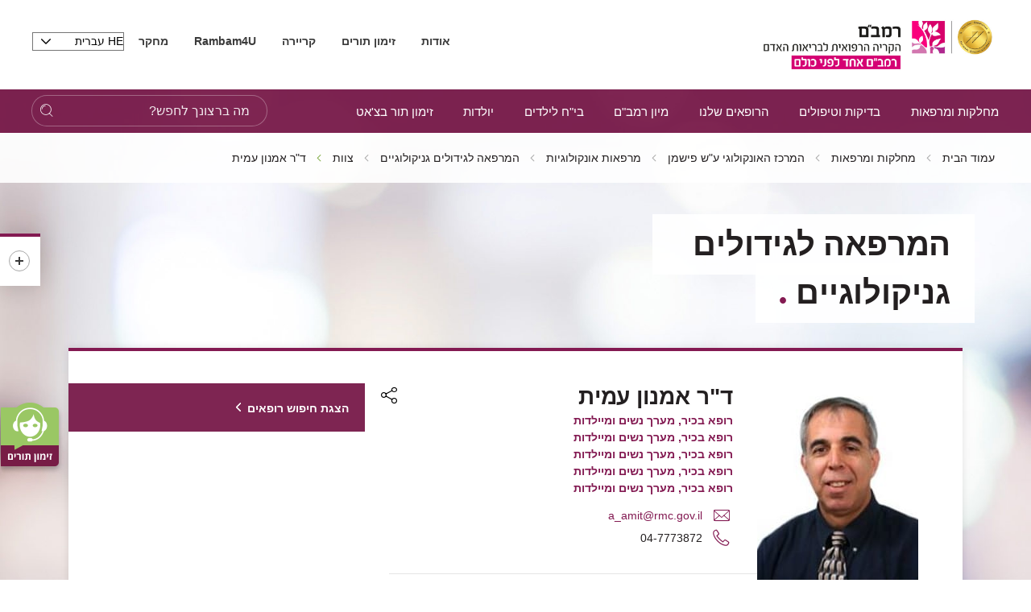

--- FILE ---
content_type: text/html; charset=utf-8
request_url: https://www.rambam.org.il/?catid=%7BB00B6791-1309-41A7-95E6-7BC27AC78218%7D&itemid=%7B7DC1A903-EC56-48AF-A534-F4BCDC6AC525%7D
body_size: 31156
content:


<!DOCTYPE html>
<html lang="he" prefix="og: http://ogp.me/ns#" ng-app="SVApp">
<head id="ctl00_ctl00_Head1"><base href="https://www.rambam.org.il/" /><meta content='IE=Edge' http-equiv='X-UA-Compatible'/><script src="/ScriptResource.axd?d=z449Ji8Or7Q_9oSmWWwRBJ_DrxZIoLho_3L40Ah9PDU0RIE8rzQ-soDsNRISlXnInAgb4tO7FMmhO1N1WA7IOrGOcxsNYzhyxVYgSttNMxtscN2OJHa-w6EkIwdD682VY7jcFQT9s2knq-B1pd20Ww2&amp;t=55b8edd0" type="424a0cac9541326f29455b39-text/javascript"></script><script type="424a0cac9541326f29455b39-text/javascript">PioWeb.BrName="WebKit";PioWeb.BrVers=131;PioWeb.NullGifSrc="/SVTemplate/img/_blank.gif";PioWeb.setPagePathProps("/","./");PioWeb.Lang="he";</script><meta content="IE=Edge" http-equiv="x-ua-compatible" /><meta charset="utf-8" /><meta name="viewport" content="user-scalable=no, initial-scale=1, maximum-scale=1, minimum-scale=1, width=device-width, initial-scale=1.0" />
    <!-- Custom -->
    
        <link href="https://fonts.googleapis.com/css?family=Noto+Sans:400,700" rel="preload" as="font" defer>
        
        <link rel="apple-touch-icon" sizes="180x180" href="/SVTemplate/img/favicon/apple-touch-icon.png">
        <link rel="icon" type="image/png" sizes="32x32" href="/SVTemplate/img/favicon/favicon-32x32.png">
        <link rel="icon" type="image/png" sizes="16x16" href="/SVTemplate/img/favicon/favicon-16x16.png">
        <link rel="manifest" href="/SVTemplate/img/favicon/site.webmanifest">
        <link rel="mask-icon" href="/SVTemplate/img/favicon/safari-pinned-tab.svg" color="#5bbad5">
        <link rel="shortcut icon" href="/SVTemplate/img/favicon/favicon.ico">
        <meta name="msapplication-TileColor" content="#a01365">
        <meta name="msapplication-config" content="/SVTemplate/img/favicon/browserconfig.xml">
        <meta name="theme-color" content="#ffffff">
        <script src="SVTemplate/js/external/jquery-2.2.4.min.js" type="424a0cac9541326f29455b39-text/javascript"></script>
    <title>ד&quot;ר אמנון עמית</title><meta name="description" content="ד&quot;ר אמנון עמית" /><meta name="keywords" content="ד&quot;ר אמנון עמית" /><!-- Google Tag Manager -->
<script type="424a0cac9541326f29455b39-text/javascript">(function(w,d,s,l,i){w[l]=w[l]||[];w[l].push({'gtm.start':
new Date().getTime(),event:'gtm.js'});var f=d.getElementsByTagName(s)[0],
j=d.createElement(s),dl=l!='dataLayer'?'&l='+l:'';j.async=true;j.src=
'https://www.googletagmanager.com/gtm.js?id='+i+dl;f.parentNode.insertBefore(j,f);
})(window,document,'script','dataLayer','GTM-5L4WTB');</script>
<!-- End Google Tag Manager -->

<!-- Global site tag (gtag.js) - Google Ads: 834673249 -->
<script async src="https://www.googletagmanager.com/gtag/js?id=AW-834673249" type="424a0cac9541326f29455b39-text/javascript"></script>
<script type="424a0cac9541326f29455b39-text/javascript">
  window.dataLayer = window.dataLayer || [];
  function gtag(){dataLayer.push(arguments);}
  gtag('js', new Date());

  gtag('config', 'AW-834673249');
</script>

<meta name="facebook-domain-verification" content="hh2bs86hqqb0rtpgidpfjxzx2rlbbv" />

<meta name="facebook-domain-verification" content="7i33u68b6ftgr9md9oenykv28ohpq1" />
<!-- Global site tag (gtag.js) - Google Analytics -->
<script async src="https://www.googletagmanager.com/gtag/js?id=G-RGRECS3H31" type="424a0cac9541326f29455b39-text/javascript"></script>
<script type="424a0cac9541326f29455b39-text/javascript">
  window.dataLayer = window.dataLayer || [];
  function gtag(){dataLayer.push(arguments);}
  gtag('js', new Date());

  gtag('config', 'G-RGRECS3H31');
</script>



<meta name="google-site-verification" content="7y6HERb0DrwWUfwEhbgX8EAqPGzAz9koBqz3hes3UkA" /><link rel="canonical" href="https://www.rambam.org.il/?catid=%7bb00b6791-1309-41a7-95e6-7bc27ac78218%7d&amp;itemid=%7b7dc1a903-ec56-48af-a534-f4bcdc6ac525%7d" /><link type="text/css" rel="stylesheet" href="/SVTemplate/css/PioCssResource.css?d=[base64]"/>
<!--[if IE]>
<link type="text/css" rel="stylesheet" href="/SVTemplate/css/PioCssResource.css?d=[base64]"/>
<!--<![endif]-->
<!--[if lte IE 6]>
<link type="text/css" rel="stylesheet" href="/SVTemplate/css/PioCssResource.css?d=[base64]"/>
<!--<![endif]-->
<!--[if !IE]>-->
<link type="text/css" rel="stylesheet" href="/SVTemplate/css/PioCssResource.css?d=[base64]"/>
<!--<![endif]-->
<link type="text/css" rel="stylesheet" href="/SVTemplate/css/PioCssResource.css?d=[base64]"/>

	
<meta property='og:title' content='הקריה הרפואית רמב"ם-צוות-'/><meta property='og:image' content='https://www.rambam.org.il/files/Logo/RambamHCC2022.pdf.svg'/><meta property='og:description' content=''/><meta property='og:url' content='https://www.rambam.org.il/?catid=%7BB00B6791-1309-41A7-95E6-7BC27AC78218%7D&itemid=%7B7DC1A903-EC56-48AF-A534-F4BCDC6AC525%7D'/><meta name='description' content= 'ד"ר אמנון עמית' /></head>
<body dir="rtl" class="rtl br-not-mobile br-not-IE br-WebKit color_blue inner-page fulldetailsmode department-node" id="app">
    <!-- Google Tag Manager (noscript) -->
<noscript><iframe src="https://www.googletagmanager.com/ns.html?id=GTM-5L4WTB"
height="0" width="0" style="display:none;visibility:hidden"></iframe></noscript>
<!-- End Google Tag Manager (noscript) -->












<!-- Google Tag Manager (noscript) -->
<noscript><iframe src="https://www.googletagmanager.com/ns.html?id=GTM-5L4WTB"
height="0" width="0" style="display:none;visibility:hidden"></iframe></noscript>
<!-- End Google Tag Manager (noscript) -->









<!-- Google Tag Manager (noscript) -->
<noscript><iframe src="https://www.googletagmanager.com/ns.html?id=GTM-5L4WTB"
height="0" width="0" style="display:none;visibility:hidden"></iframe></noscript>
<!-- End Google Tag Manager (noscript) --><!-- Google Tag Manager (noscript) -->
<noscript><iframe src="https://www.googletagmanager.com/ns.html?id=GTM-5L4WTB"
height="0" width="0" style="display:none;visibility:hidden"></iframe></noscript>
<!-- End Google Tag Manager (noscript) --><form name="aspnetForm" method="post" action="/?catid=%7BB00B6791-1309-41A7-95E6-7BC27AC78218%7D&amp;itemid=%7B7DC1A903-EC56-48AF-A534-F4BCDC6AC525%7D" id="aspnetForm">
<div>
<input type="hidden" name="__EVENTTARGET" id="__EVENTTARGET" value="" />
<input type="hidden" name="__EVENTARGUMENT" id="__EVENTARGUMENT" value="" />
<input type="hidden" name="__VIEWSTATE" id="__VIEWSTATE" value="/wEPMsABAAEAAAD/////[base64]" />
</div>

<script type="424a0cac9541326f29455b39-text/javascript">
//<![CDATA[
var theForm = document.forms['aspnetForm'];
if (!theForm) {
    theForm = document.aspnetForm;
}
function __doPostBack(eventTarget, eventArgument) {
    if (!theForm.onsubmit || (theForm.onsubmit() != false)) {
        theForm.__EVENTTARGET.value = eventTarget;
        theForm.__EVENTARGUMENT.value = eventArgument;
        theForm.submit();
    }
}
//]]>
</script>


<script src="/WebResource.axd?d=mRpXhY8Ss3VdgbFzV_vDrITUVE0LvxkDM81ZUapp-EBVkv6k7U-rcLJ0w6MJgdFCq17NVOhE_pF8hLR1_iKCfOgSnNc8wQ7RMaVD9wdfXcA1&amp;t=637729692413207958" type="424a0cac9541326f29455b39-text/javascript"></script>

<INPUT type="hidden" name="__PIOWEBPGRT" value=""/><INPUT type="hidden" name="__PIOWEBPGRA" value=""/><SCRIPT type="424a0cac9541326f29455b39-text/javascript">function __doPostBack_PWPGR(c,a){var oForm=document.forms['aspnetForm'];if(!oForm)oForm=document.aspnetForm;if(!oForm)oForm=document.forms[0];oForm.__PIOWEBPGRT.value=c;oForm.__PIOWEBPGRA.value=a;__doPostBack(c,a);}</SCRIPT>
<script src="/ScriptResource.axd?d=AV018wVwXeioTYolczU3YY2P_VR2vr1Kgeeo606dWUlM_iTfMv2_l-_An6_JJPPCWFOwMcnwn5aZPWDB4r6AomoRzsVVRbFtEAYmbfOZEMquWLK3EpqcapT_OnpJxQ-_KtLJ5z1Ix3SI3zPokxD9qz0uCdKQgXO4g5TguTI7SLM1&amp;t=ffffffffd202a464" type="424a0cac9541326f29455b39-text/javascript"></script>
<script src="/ScriptResource.axd?d=KOVNAAqYXFzbk1SS5pnw5lrbtvhJYIfQFw2khmtxPiiJHKmNTrU-9OBJBxAbm2pa7sf7jYth-UDxVuF32rB7s5zCH7xDSSUfH6t5MymzGQxeS8Pb5FWBQKPnLmxg8_yp9tlJ5o1Cb1aeQF7gqRUYn5R1-vg-ayT3ooyGnVeB_LAvwENTVVBG6G6C9jESbcTL0&amp;t=ffffffffd202a464" type="424a0cac9541326f29455b39-text/javascript"></script>
<div>

	<input type="hidden" name="__VIEWSTATEGENERATOR" id="__VIEWSTATEGENERATOR" value="CA0B0334" />
	<input type="hidden" name="__EVENTVALIDATION" id="__EVENTVALIDATION" value="/wEdADeDHOuvE84IUiWY7757gyADUncAE9YDSrdsdD42i/KtLzXLFOHN6PVtg36/4nlHR57txp/+JRimQXfZLDt35ZkRZtUA/AUlDtcDx71xzxL9pdXHt9j6cs2q2pEJOqt7IoWJYAwFlSPIjMh2PvFKTug+yBYWb568o5DIncihLg7jyyi98KmJfJl45gk2Wi7pmqPuLvnla5LRdIR824Nc/5/78QsXFQ8H/jGBO2VpL2Ce+KygkzUwbyaCkRD9pzL20fjpXhnJWKDHUslJne1BInytcKwYKsVvD4/hGGwyB8b7RtATGeO91M9mWRK9IFq+mYgx3QL/hG6JQ5T7/0sSeoX0vjYAKCDaJKhVrFGmV+5umqDpnd5cDGM032qxSv8TkTtasAEeuK6DPGuoDjOPjp0Y5N/FgivY9ecbNMcPDfjHRyCol3Skz8iDQ35zpyI+QbGMSsOCxo3r/9lfAt4UN5hkspDPWNR3aGbS6T8MhsxRzyQYF1wLzpF/v7wKuc4WSICgeZwpFmLo0gifdgqw5FsnHAUmaivSxed9chqjLL4RDMWozqmoJrqTjghj3/rp71M7NNg7lE2E+VTTtcbbWxtRkel3iJpIujn/0/94RfOfST4sUZO0wTbE05mnZLieT+rY7ahogp6s+PEVs3H74iOI1aQpVO58/w8f5woqA/[base64]/bjzRrJBifX2Rsx1Ar+o8XnkiUc8t1EB6Qgfc5RLA77p+iqrufZ/O+yWpQuiJwO/[base64]/vH4c9ual9Fa+a490D8zM0Bi905Xhd1uKjTFKmj1uhlT0QBI=" />
</div>
        <script type="424a0cac9541326f29455b39-text/javascript">
//<![CDATA[
Sys.WebForms.PageRequestManager._initialize('ctl00$ctl00$AjaxScriptManager', 'aspnetForm', ['fctl00$ctl00$ctl06$sideMenuCategoriesItems$ctl00$ctl02$ctlAjax','','fctl00$ctl00$ctl06$sideMenuCategoriesItems$ctl03$ctl01$ctlAjax',''], [], [], 120, 'ctl00$ctl00');
//]]>
</script>
    
         <script type="424a0cac9541326f29455b39-text/javascript" defer>
             var VERSION_LABEL = "1.0.1.9.4";
             var VERSION_DEPLOYMENT_DATE = "2024-04-08";
             var APP_LOAD_DATETIME = "09/12/2025 21:16:25";
             var siteUrl = "https://www.rambam.org.il/";;
        </script>                
        

<header class="header container-fluid" id="main-header">
    <nav class="Accessability-menu">
        <h2>תפריט נגישות</h2>
        <ul>
            <li><a title="דלג לתוכן העמוד" href="#access-content" class="skip">דלג לתוכן העמוד</a></li>
            <li><a title="עמוד הבית" href="https://www.rambam.org.il/" class="skip">עמוד הבית</a></li>
            <li><a title="עבור לתפריט ראשי" href="#access-main-menu" class="skip">עבור לתפריט ראשי</a></li>
            <li><a title="עבור לתפריט משני" href="#access-submenu" class="skip">עבור לתפריט משני</a></li>
            <li><a title="עבור לתפריט צד" href="#global-sidemenu" class="skip">עבור לתפריט צד</a></li>
        </ul>
    </nav>
    
    <div class="header-top row">
        <div class="header-top__logo-wrapper">
            <a class="header-top__logo" href="https://www.rambam.org.il/" aria-label='רמב"ם | הקריה הרפואית לבריאות האדם - קישור לדף הבית'>
                


     <img src="https://www.rambam.org.il/files/hp/rambam_heb_jci.svg" class="top-logo-img" />

            </a>
        </div>
        <div class="header-top__info-wrapper">
            
            <ul class="header-top__nav" role="navigation">
                
                        
                                <li class="header-top__menu-item">
                                    <a href='/?catid=%7B0A6CF521-6A20-4D70-BBA0-8B12F12D35D2%7D' target='_self'>
                                        אודות
                                    </a>
                                </li>
                            
                                <li class="header-top__menu-item">
                                    <a href='/appointments/' target='_self'>
                                        זימון תורים
                                    </a>
                                </li>
                            
                                <li class="header-top__menu-item">
                                    <a href='/about-rambam/careers/' target='_self'>
                                        קריירה
                                    </a>
                                </li>
                            
                                <li class="header-top__menu-item">
                                    <a href='/patient-and-visitor-information/medical-documents/' target='_self'>
                                        <b>Rambam4U</b>
                                    </a>
                                </li>
                            
                                <li class="header-top__menu-item">
                                    <a href='/research/' target='_self'>
                                        מחקר
                                    </a>
                                </li>
                            
                    
            </ul>
            
            <div class="header-top__lang-wrapper">
                <fieldset>
                <legend class="sr-only">בחירת שפה - שים לב, בבחירת שפה תועבר לאתר בשפה המבוקשת</legend>
                <select id="lang-select" class="header-top__lang selectpicker" onchange="if (!window.__cfRLUnblockHandlers) return false; location.href=this.value;" data-cf-modified-424a0cac9541326f29455b39-="">
                    <option data-text="עברית" value="/" Selected>HE עברית</option>
                    <option data-text="English" value="/en/" >English EN</option>
                    <option data-text="Russian" value="https://rambam-hospitals.org" >Pусский RU</option>
                    <option data-text="Arabic"  value="/ar/" >AR عربى</option>
                </select>
                </fieldset>
            </div>
        </div>

    </div>
    <div class="st-menu-icon__wrapper">
        <button aria-expanded="false" type="button" class="st-menu-icon"><span></span><span></span><span></span>
            <span class="sr-only open-menu">פתח תפריט</span>
            <span class="sr-only close-menu">סגור תפריט</span>
        </button>
    </div>    
    <span class="menu-page-title">צוות</span>
    
 
    <div class="header-nav light-focus row" id="access-main-menu">
        
<div class="mobile-only" id="menu-trigger"><span></span></div>

                 <div class="mobile-lang ramicon">
                 <fieldset>
                <legend class="sr-only">בחירת שפה</legend>
                <select aria-label="בחירת שפה - שים לב, בבחירת שפה תועבר לאתר בשפה המבוקשת" id="lang-select-mobile" class="header-top__lang" onchange="if (!window.__cfRLUnblockHandlers) return false; location.href=this.value;" data-cf-modified-424a0cac9541326f29455b39-="">
                    <option value="/" Selected>HE עברית</option>
                    <option value="/en/" >English EN</option>
                    <option value="https://rambam-hospitals.org" >Pусский RU</option>
                    <option value="/ar/" >AR عربى</option>
                </select>
                 </fieldset>
            </div>
         <nav class="navbar col-8 col-xl-8 col-lg-11 col-sm-11 ramicon">
                <ul class="first-level active">
      
        <li id="ctl00_ctl00_ctl05_ctl01_firstLevelMenuRepeater_ctl01_firstLevelLi" class="navbar__menu-item parent">

            <a id="ctl00_ctl00_ctl05_ctl01_firstLevelMenuRepeater_ctl01_firstLevelLink" class="ramicon first-level-link" role="button" href="/departmentsandclinics/" target="_self">מחלקות ומרפאות</a>

            
                        <ul class="second-level">
                            <li class="navbar__menu-item navbar__back mobile-only"><a id="ctl00_ctl00_ctl05_ctl01_firstLevelMenuRepeater_ctl01_secondLevelMenuRepeater_ctl00_HyperBackLink" class="ramicon" role="button" href="javascript:void(0)">ראשי<span class='sr-only'>חזרה לתפריט הראשי</span></a></li>
                            <li class="navbar__menu-item mobile-only"><a id="ctl00_ctl00_ctl05_ctl01_firstLevelMenuRepeater_ctl01_secondLevelMenuRepeater_ctl00_firstLevelLobbyLink" href="/departmentsandclinics/" target="_self">מחלקות ומרפאות</a></li>
                
                    <li id="ctl00_ctl00_ctl05_ctl01_firstLevelMenuRepeater_ctl01_secondLevelMenuRepeater_ctl01_secondLevelLi" class="navbar__menu-item parent">
                        <a id="ctl00_ctl00_ctl05_ctl01_firstLevelMenuRepeater_ctl01_secondLevelMenuRepeater_ctl01_secondLevelLink" class="ramicon" role="button" href="/?catid=%7B00A930C4-23A9-4C25-9EEB-FE75025B643D%7D" target="_self">כירורגיה</a>

                        
                                <ul class="third-level">
                                    <li class="navbar__menu-item navbar__back navbar__back-second mobile-only"><a id="ctl00_ctl00_ctl05_ctl01_firstLevelMenuRepeater_ctl01_secondLevelMenuRepeater_ctl01_thirdLevelMenuRepeater_ctl00_HyperBackLink" class="ramicon" role="button" href="javascript:void(0)"><span>מחלקות ומרפאות</span><span>כירורגיה</span></a></li>
                                    <li class="navbar__menu-item mobile-only" style="display:none"><a id="ctl00_ctl00_ctl05_ctl01_firstLevelMenuRepeater_ctl01_secondLevelMenuRepeater_ctl01_thirdLevelMenuRepeater_ctl00_secondLevelLobbyLink" href="/?catid=%7B00A930C4-23A9-4C25-9EEB-FE75025B643D%7D" target="_self">כירורגיה</a></li>
                            
                                <li id="ctl00_ctl00_ctl05_ctl01_firstLevelMenuRepeater_ctl01_secondLevelMenuRepeater_ctl01_thirdLevelMenuRepeater_ctl01_thirdLevelLi" class="navbar__menu-item">
                                    <a id="ctl00_ctl00_ctl05_ctl01_firstLevelMenuRepeater_ctl01_secondLevelMenuRepeater_ctl01_thirdLevelMenuRepeater_ctl01_thirdLevelLink" class="ramicon" href="/departmentsandclinics/surgicaldivision/" target="_self">האגף הכירורגי</a>
                                    
                                </li>
                            
                                <li id="ctl00_ctl00_ctl05_ctl01_firstLevelMenuRepeater_ctl01_secondLevelMenuRepeater_ctl01_thirdLevelMenuRepeater_ctl02_thirdLevelLi" class="navbar__menu-item">
                                    <a id="ctl00_ctl00_ctl05_ctl01_firstLevelMenuRepeater_ctl01_secondLevelMenuRepeater_ctl01_thirdLevelMenuRepeater_ctl02_thirdLevelLink" class="ramicon" href="/departmentsandclinics/surgicaldivision/urology/" target="_self">אורולוגיה</a>
                                    
                                </li>
                            
                                <li id="ctl00_ctl00_ctl05_ctl01_firstLevelMenuRepeater_ctl01_secondLevelMenuRepeater_ctl01_thirdLevelMenuRepeater_ctl03_thirdLevelLi" class="navbar__menu-item">
                                    <a id="ctl00_ctl00_ctl05_ctl01_firstLevelMenuRepeater_ctl01_secondLevelMenuRepeater_ctl01_thirdLevelMenuRepeater_ctl03_thirdLevelLink" class="ramicon" href="/departmentsandclinics/surgicaldivision/orthopedic/" target="_self">אורתופדיה</a>
                                    
                                </li>
                            
                                <li id="ctl00_ctl00_ctl05_ctl01_firstLevelMenuRepeater_ctl01_secondLevelMenuRepeater_ctl01_thirdLevelMenuRepeater_ctl04_thirdLevelLi" class="navbar__menu-item">
                                    <a id="ctl00_ctl00_ctl05_ctl01_firstLevelMenuRepeater_ctl01_secondLevelMenuRepeater_ctl01_thirdLevelMenuRepeater_ctl04_thirdLevelLink" class="ramicon" href="/departmentsandclinics/surgicaldivision/entandheadandnecksurgery/" target="_self">אף אוזן גרון וניתוחי ראש וצוואר</a>
                                    
                                </li>
                            
                                <li id="ctl00_ctl00_ctl05_ctl01_firstLevelMenuRepeater_ctl01_secondLevelMenuRepeater_ctl01_thirdLevelMenuRepeater_ctl05_thirdLevelLi" class="navbar__menu-item">
                                    <a id="ctl00_ctl00_ctl05_ctl01_firstLevelMenuRepeater_ctl01_secondLevelMenuRepeater_ctl01_thirdLevelMenuRepeater_ctl05_thirdLevelLink" class="ramicon" href="/departmentsandclinics/surgicaldivision/ambulatory_operating_room/" target="_self">חדר ניתוח אמבולטורי</a>
                                    
                                </li>
                            
                                <li id="ctl00_ctl00_ctl05_ctl01_firstLevelMenuRepeater_ctl01_secondLevelMenuRepeater_ctl01_thirdLevelMenuRepeater_ctl06_thirdLevelLi" class="navbar__menu-item">
                                    <a id="ctl00_ctl00_ctl05_ctl01_firstLevelMenuRepeater_ctl01_secondLevelMenuRepeater_ctl01_thirdLevelMenuRepeater_ctl06_thirdLevelLink" class="ramicon" href="/?catid=%7B05F31FB1-EF2F-4C5C-AF94-C71B4153C4BD%7D" target="_self">אגף חדרי ניתוח</a>
                                    
                                </li>
                            
                                <li id="ctl00_ctl00_ctl05_ctl01_firstLevelMenuRepeater_ctl01_secondLevelMenuRepeater_ctl01_thirdLevelMenuRepeater_ctl07_thirdLevelLi" class="navbar__menu-item">
                                    <a id="ctl00_ctl00_ctl05_ctl01_firstLevelMenuRepeater_ctl01_secondLevelMenuRepeater_ctl01_thirdLevelMenuRepeater_ctl07_thirdLevelLink" class="ramicon" href="/departmentsandclinics/trauma-and-emergency-surgery/" target="_self">טראומה וכירורגיה דחופה</a>
                                    
                                </li>
                            
                                <li id="ctl00_ctl00_ctl05_ctl01_firstLevelMenuRepeater_ctl01_secondLevelMenuRepeater_ctl01_thirdLevelMenuRepeater_ctl08_thirdLevelLi" class="navbar__menu-item">
                                    <a id="ctl00_ctl00_ctl05_ctl01_firstLevelMenuRepeater_ctl01_secondLevelMenuRepeater_ctl01_thirdLevelMenuRepeater_ctl08_thirdLevelLink" class="ramicon" href="/departmentsandclinics/surgicaldivision/generalsurgery/" target="_self">כירורגיה כללית</a>
                                    
                                </li>
                            
                                <li id="ctl00_ctl00_ctl05_ctl01_firstLevelMenuRepeater_ctl01_secondLevelMenuRepeater_ctl01_thirdLevelMenuRepeater_ctl09_thirdLevelLi" class="navbar__menu-item">
                                    <a id="ctl00_ctl00_ctl05_ctl01_firstLevelMenuRepeater_ctl01_secondLevelMenuRepeater_ctl01_thirdLevelMenuRepeater_ctl09_thirdLevelLink" class="ramicon" href="/departmentsandclinics/surgicaldivision/breastsurgery/" target="_self">כירורגית חזה</a>
                                    
                                </li>
                            
                                <li id="ctl00_ctl00_ctl05_ctl01_firstLevelMenuRepeater_ctl01_secondLevelMenuRepeater_ctl01_thirdLevelMenuRepeater_ctl10_thirdLevelLi" class="navbar__menu-item">
                                    <a id="ctl00_ctl00_ctl05_ctl01_firstLevelMenuRepeater_ctl01_secondLevelMenuRepeater_ctl01_thirdLevelMenuRepeater_ctl10_thirdLevelLink" class="ramicon" href="/departmentsandclinics/surgicaldivision/vascularsurgeryandtransplantation/" target="_self">כירורגית כלי דם</a>
                                    
                                </li>
                            
                                <li id="ctl00_ctl00_ctl05_ctl01_firstLevelMenuRepeater_ctl01_secondLevelMenuRepeater_ctl01_thirdLevelMenuRepeater_ctl11_thirdLevelLi" class="navbar__menu-item">
                                    <a id="ctl00_ctl00_ctl05_ctl01_firstLevelMenuRepeater_ctl01_secondLevelMenuRepeater_ctl01_thirdLevelMenuRepeater_ctl11_thirdLevelLink" class="ramicon" href="/departmentsandclinics/surgicaldivision/heartsurgery/" target="_self">כירורגית לב</a>
                                    
                                </li>
                            
                                <li id="ctl00_ctl00_ctl05_ctl01_firstLevelMenuRepeater_ctl01_secondLevelMenuRepeater_ctl01_thirdLevelMenuRepeater_ctl12_thirdLevelLi" class="navbar__menu-item">
                                    <a id="ctl00_ctl00_ctl05_ctl01_firstLevelMenuRepeater_ctl01_secondLevelMenuRepeater_ctl01_thirdLevelMenuRepeater_ctl12_thirdLevelLink" class="ramicon" href="/departmentsandclinics/surgicaldivision/plasticsurgery/" target="_self">כירורגיה פלסטית</a>
                                    
                                </li>
                            
                                <li id="ctl00_ctl00_ctl05_ctl01_firstLevelMenuRepeater_ctl01_secondLevelMenuRepeater_ctl01_thirdLevelMenuRepeater_ctl13_thirdLevelLi" class="navbar__menu-item">
                                    <a id="ctl00_ctl00_ctl05_ctl01_firstLevelMenuRepeater_ctl01_secondLevelMenuRepeater_ctl01_thirdLevelMenuRepeater_ctl13_thirdLevelLink" class="ramicon" href="/departmentsandclinics/surgicaldivision/oralandmaxillofacialsurgery/" target="_self">כירורגיה פה ולסתות</a>
                                    
                                </li>
                            
                                <li id="ctl00_ctl00_ctl05_ctl01_firstLevelMenuRepeater_ctl01_secondLevelMenuRepeater_ctl01_thirdLevelMenuRepeater_ctl14_thirdLevelLi" class="navbar__menu-item">
                                    <a id="ctl00_ctl00_ctl05_ctl01_firstLevelMenuRepeater_ctl01_secondLevelMenuRepeater_ctl01_thirdLevelMenuRepeater_ctl14_thirdLevelLink" class="ramicon" href="/departmentsandclinics/surgicaldivision/recovery_and_anesthesia/" target="_self">התאוששות והרדמה</a>
                                    
                                </li>
                            
                                <li id="ctl00_ctl00_ctl05_ctl01_firstLevelMenuRepeater_ctl01_secondLevelMenuRepeater_ctl01_thirdLevelMenuRepeater_ctl15_thirdLevelLi" class="navbar__menu-item">
                                    <a id="ctl00_ctl00_ctl05_ctl01_firstLevelMenuRepeater_ctl01_secondLevelMenuRepeater_ctl01_thirdLevelMenuRepeater_ctl15_thirdLevelLink" class="ramicon" href="/departmentsandclinics/surgicaldivision/neurosurgery/" target="_self">נוירוכירורגיה</a>
                                    
                                </li>
                            
                                <li id="ctl00_ctl00_ctl05_ctl01_firstLevelMenuRepeater_ctl01_secondLevelMenuRepeater_ctl01_thirdLevelMenuRepeater_ctl16_thirdLevelLi" class="navbar__menu-item">
                                    <a id="ctl00_ctl00_ctl05_ctl01_firstLevelMenuRepeater_ctl01_secondLevelMenuRepeater_ctl01_thirdLevelMenuRepeater_ctl16_thirdLevelLink" class="ramicon" href="/departmentsandclinics/surgicaldivision/eyesurgery/" target="_self">עיניים</a>
                                    
                                </li>
                            
                                <li id="ctl00_ctl00_ctl05_ctl01_firstLevelMenuRepeater_ctl01_secondLevelMenuRepeater_ctl01_thirdLevelMenuRepeater_ctl17_thirdLevelLi" class="navbar__menu-item">
                                    <a id="ctl00_ctl00_ctl05_ctl01_firstLevelMenuRepeater_ctl01_secondLevelMenuRepeater_ctl01_thirdLevelMenuRepeater_ctl17_thirdLevelLink" class="ramicon" href="/departmentsandclinics/surgicaldivision/plasticsurgery/aestheticmedicine/" target="_self">רפואה אסתטית</a>
                                    
                                </li>
                            
                                <li id="ctl00_ctl00_ctl05_ctl01_firstLevelMenuRepeater_ctl01_secondLevelMenuRepeater_ctl01_thirdLevelMenuRepeater_ctl18_thirdLevelLi" class="navbar__menu-item">
                                    <a id="ctl00_ctl00_ctl05_ctl01_firstLevelMenuRepeater_ctl01_secondLevelMenuRepeater_ctl01_thirdLevelMenuRepeater_ctl18_thirdLevelLink" class="ramicon" href="/departmentsandclinics/surgicaldivision/generalsurgery/breast-health-institute/" target="_self">בריאות השד</a>
                                    
                                </li>
                            </ul>
                    </li>
                
                    <li id="ctl00_ctl00_ctl05_ctl01_firstLevelMenuRepeater_ctl01_secondLevelMenuRepeater_ctl02_secondLevelLi" class="navbar__menu-item parent">
                        <a id="ctl00_ctl00_ctl05_ctl01_firstLevelMenuRepeater_ctl01_secondLevelMenuRepeater_ctl02_secondLevelLink" class="ramicon" role="button" href="/?catid=%7BD1AB779C-1C33-4AE8-88BE-3C5A9D8C6E87%7D" target="_self">רפואה פנימית</a>

                        
                                <ul class="third-level">
                                    <li class="navbar__menu-item navbar__back navbar__back-second mobile-only"><a id="ctl00_ctl00_ctl05_ctl01_firstLevelMenuRepeater_ctl01_secondLevelMenuRepeater_ctl02_thirdLevelMenuRepeater_ctl00_HyperBackLink" class="ramicon" role="button" href="javascript:void(0)"><span>מחלקות ומרפאות</span><span>רפואה פנימית</span></a></li>
                                    <li class="navbar__menu-item mobile-only" style="display:none"><a id="ctl00_ctl00_ctl05_ctl01_firstLevelMenuRepeater_ctl01_secondLevelMenuRepeater_ctl02_thirdLevelMenuRepeater_ctl00_secondLevelLobbyLink" href="/?catid=%7BD1AB779C-1C33-4AE8-88BE-3C5A9D8C6E87%7D" target="_self">רפואה פנימית</a></li>
                            
                                <li id="ctl00_ctl00_ctl05_ctl01_firstLevelMenuRepeater_ctl01_secondLevelMenuRepeater_ctl02_thirdLevelMenuRepeater_ctl01_thirdLevelLi" class="navbar__menu-item">
                                    <a id="ctl00_ctl00_ctl05_ctl01_firstLevelMenuRepeater_ctl01_secondLevelMenuRepeater_ctl02_thirdLevelMenuRepeater_ctl01_thirdLevelLink" class="ramicon" href="/departmentsandclinics/internaldivision/" target="_self">האגף הפנימי</a>
                                    
                                </li>
                            
                                <li id="ctl00_ctl00_ctl05_ctl01_firstLevelMenuRepeater_ctl01_secondLevelMenuRepeater_ctl02_thirdLevelMenuRepeater_ctl02_thirdLevelLi" class="navbar__menu-item">
                                    <a id="ctl00_ctl00_ctl05_ctl01_firstLevelMenuRepeater_ctl01_secondLevelMenuRepeater_ctl02_thirdLevelMenuRepeater_ctl02_thirdLevelLink" class="ramicon" href="/departmentsandclinics/internaldivision/neurology_section/" target="_self">מערך נוירולוגיה</a>
                                    
                                </li>
                            
                                <li id="ctl00_ctl00_ctl05_ctl01_firstLevelMenuRepeater_ctl01_secondLevelMenuRepeater_ctl02_thirdLevelMenuRepeater_ctl03_thirdLevelLi" class="navbar__menu-item">
                                    <a id="ctl00_ctl00_ctl05_ctl01_firstLevelMenuRepeater_ctl01_secondLevelMenuRepeater_ctl02_thirdLevelMenuRepeater_ctl03_thirdLevelLink" class="ramicon" href="/departmentsandclinics/generalintensivecarewing/" target="_self">טיפול נמרץ כללי</a>
                                    
                                </li>
                            
                                <li id="ctl00_ctl00_ctl05_ctl01_firstLevelMenuRepeater_ctl01_secondLevelMenuRepeater_ctl02_thirdLevelMenuRepeater_ctl04_thirdLevelLi" class="navbar__menu-item">
                                    <a id="ctl00_ctl00_ctl05_ctl01_firstLevelMenuRepeater_ctl01_secondLevelMenuRepeater_ctl02_thirdLevelMenuRepeater_ctl04_thirdLevelLink" class="ramicon" href="/departmentsandclinics/internaldivision/endocrinology_diabetes_metabolism_institute/" target="_self">אנדוקרינולוגיה, סוכרת ומטבוליזם</a>
                                    
                                </li>
                            
                                <li id="ctl00_ctl00_ctl05_ctl01_firstLevelMenuRepeater_ctl01_secondLevelMenuRepeater_ctl02_thirdLevelMenuRepeater_ctl05_thirdLevelLi" class="navbar__menu-item">
                                    <a id="ctl00_ctl00_ctl05_ctl01_firstLevelMenuRepeater_ctl01_secondLevelMenuRepeater_ctl02_thirdLevelMenuRepeater_ctl05_thirdLevelLink" class="ramicon" href="/departmentsandclinics/internaldivision/clinicalepidemiology/" target="_self">אפידמיולוגיה קלינית</a>
                                    
                                </li>
                            
                                <li id="ctl00_ctl00_ctl05_ctl01_firstLevelMenuRepeater_ctl01_secondLevelMenuRepeater_ctl02_thirdLevelMenuRepeater_ctl06_thirdLevelLi" class="navbar__menu-item">
                                    <a id="ctl00_ctl00_ctl05_ctl01_firstLevelMenuRepeater_ctl01_secondLevelMenuRepeater_ctl02_thirdLevelMenuRepeater_ctl06_thirdLevelLink" class="ramicon" href="/departmentsandclinics/internaldivision/gastroenterology_institute/" target="_self">גסטרואנטרולוגיה</a>
                                    
                                </li>
                            
                                <li id="ctl00_ctl00_ctl05_ctl01_firstLevelMenuRepeater_ctl01_secondLevelMenuRepeater_ctl02_thirdLevelMenuRepeater_ctl07_thirdLevelLi" class="navbar__menu-item">
                                    <a id="ctl00_ctl00_ctl05_ctl01_firstLevelMenuRepeater_ctl01_secondLevelMenuRepeater_ctl02_thirdLevelMenuRepeater_ctl07_thirdLevelLink" class="ramicon" href="/departmentsandclinics/internaldivision/clinicalimmunology/" target="_self">אימונולוגיה קלינית</a>
                                    
                                </li>
                            
                                <li id="ctl00_ctl00_ctl05_ctl01_firstLevelMenuRepeater_ctl01_secondLevelMenuRepeater_ctl02_thirdLevelMenuRepeater_ctl08_thirdLevelLi" class="navbar__menu-item">
                                    <a id="ctl00_ctl00_ctl05_ctl01_firstLevelMenuRepeater_ctl01_secondLevelMenuRepeater_ctl02_thirdLevelMenuRepeater_ctl08_thirdLevelLink" class="ramicon" href="/departmentsandclinics/internaldivision/hematology_bone_marrow_transplantation/" target="_self">המטולוגיה והשתלות מח עצם</a>
                                    
                                </li>
                            
                                <li id="ctl00_ctl00_ctl05_ctl01_firstLevelMenuRepeater_ctl01_secondLevelMenuRepeater_ctl02_thirdLevelMenuRepeater_ctl09_thirdLevelLi" class="navbar__menu-item">
                                    <a id="ctl00_ctl00_ctl05_ctl01_firstLevelMenuRepeater_ctl01_secondLevelMenuRepeater_ctl02_thirdLevelMenuRepeater_ctl09_thirdLevelLink" class="ramicon" href="/departmentsandclinics/laboratories-division/clinical-pharmacology-and-toxicology/" target="_self">פרמקולוגיה וטוקיסיקולוגיה קלינית</a>
                                    
                                </li>
                            
                                <li id="ctl00_ctl00_ctl05_ctl01_firstLevelMenuRepeater_ctl01_secondLevelMenuRepeater_ctl02_thirdLevelMenuRepeater_ctl10_thirdLevelLi" class="navbar__menu-item">
                                    <a id="ctl00_ctl00_ctl05_ctl01_firstLevelMenuRepeater_ctl01_secondLevelMenuRepeater_ctl02_thirdLevelMenuRepeater_ctl10_thirdLevelLink" class="ramicon" href="/departmentsandclinics/internaldivision/cardiology_department/intensivecareheart/" target="_self">טיפול נמרץ לב</a>
                                    
                                </li>
                            
                                <li id="ctl00_ctl00_ctl05_ctl01_firstLevelMenuRepeater_ctl01_secondLevelMenuRepeater_ctl02_thirdLevelMenuRepeater_ctl11_thirdLevelLi" class="navbar__menu-item">
                                    <a id="ctl00_ctl00_ctl05_ctl01_firstLevelMenuRepeater_ctl01_secondLevelMenuRepeater_ctl02_thirdLevelMenuRepeater_ctl11_thirdLevelLink" class="ramicon" href="/departmentsandclinics/internaldivision/internalintensivecareunit/" target="_self">טיפול נמרץ פנימי</a>
                                    
                                </li>
                            
                                <li id="ctl00_ctl00_ctl05_ctl01_firstLevelMenuRepeater_ctl01_secondLevelMenuRepeater_ctl02_thirdLevelMenuRepeater_ctl12_thirdLevelLi" class="navbar__menu-item">
                                    <a id="ctl00_ctl00_ctl05_ctl01_firstLevelMenuRepeater_ctl01_secondLevelMenuRepeater_ctl02_thirdLevelMenuRepeater_ctl12_thirdLevelLink" class="ramicon" href="/departmentsandclinics/internaldivision/liver/" target="_self">יחידת כבד</a>
                                    
                                </li>
                            
                                <li id="ctl00_ctl00_ctl05_ctl01_firstLevelMenuRepeater_ctl01_secondLevelMenuRepeater_ctl02_thirdLevelMenuRepeater_ctl13_thirdLevelLi" class="navbar__menu-item">
                                    <a id="ctl00_ctl00_ctl05_ctl01_firstLevelMenuRepeater_ctl01_secondLevelMenuRepeater_ctl02_thirdLevelMenuRepeater_ctl13_thirdLevelLink" class="ramicon" href="/departmentsandclinics/internaldivision/infectiousdiseases/" target="_self">מחלות זיהומיות</a>
                                    
                                </li>
                            
                                <li id="ctl00_ctl00_ctl05_ctl01_firstLevelMenuRepeater_ctl01_secondLevelMenuRepeater_ctl02_thirdLevelMenuRepeater_ctl14_thirdLevelLi" class="navbar__menu-item">
                                    <a id="ctl00_ctl00_ctl05_ctl01_firstLevelMenuRepeater_ctl01_secondLevelMenuRepeater_ctl02_thirdLevelMenuRepeater_ctl14_thirdLevelLink" class="ramicon" href="/departmentsandclinics/internaldivision/neurology_section/neurology/stroke_and_cognition/" target="_self">שבץ מוח וקוגניציה</a>
                                    
                                </li>
                            
                                <li id="ctl00_ctl00_ctl05_ctl01_firstLevelMenuRepeater_ctl01_secondLevelMenuRepeater_ctl02_thirdLevelMenuRepeater_ctl15_thirdLevelLi" class="navbar__menu-item">
                                    <a id="ctl00_ctl00_ctl05_ctl01_firstLevelMenuRepeater_ctl01_secondLevelMenuRepeater_ctl02_thirdLevelMenuRepeater_ctl15_thirdLevelLink" class="ramicon" href="/departmentsandclinics/internaldivision/nephrology/" target="_self">נפרולוגיה</a>
                                    
                                </li>
                            
                                <li id="ctl00_ctl00_ctl05_ctl01_firstLevelMenuRepeater_ctl01_secondLevelMenuRepeater_ctl02_thirdLevelMenuRepeater_ctl16_thirdLevelLi" class="navbar__menu-item">
                                    <a id="ctl00_ctl00_ctl05_ctl01_firstLevelMenuRepeater_ctl01_secondLevelMenuRepeater_ctl02_thirdLevelMenuRepeater_ctl16_thirdLevelLink" class="ramicon" href="/departmentsandclinics/internaldivision/skin/" target="_self">עור</a>
                                    
                                </li>
                            
                                <li id="ctl00_ctl00_ctl05_ctl01_firstLevelMenuRepeater_ctl01_secondLevelMenuRepeater_ctl02_thirdLevelMenuRepeater_ctl17_thirdLevelLi" class="navbar__menu-item">
                                    <a id="ctl00_ctl00_ctl05_ctl01_firstLevelMenuRepeater_ctl01_secondLevelMenuRepeater_ctl02_thirdLevelMenuRepeater_ctl17_thirdLevelLink" class="ramicon" href="/departmentsandclinics/internaldivision/internala/" target="_self">פנימית א'</a>
                                    
                                </li>
                            
                                <li id="ctl00_ctl00_ctl05_ctl01_firstLevelMenuRepeater_ctl01_secondLevelMenuRepeater_ctl02_thirdLevelMenuRepeater_ctl18_thirdLevelLi" class="navbar__menu-item">
                                    <a id="ctl00_ctl00_ctl05_ctl01_firstLevelMenuRepeater_ctl01_secondLevelMenuRepeater_ctl02_thirdLevelMenuRepeater_ctl18_thirdLevelLink" class="ramicon" href="/departmentsandclinics/internaldivision/internalb/" target="_self">פנימית ב'</a>
                                    
                                </li>
                            
                                <li id="ctl00_ctl00_ctl05_ctl01_firstLevelMenuRepeater_ctl01_secondLevelMenuRepeater_ctl02_thirdLevelMenuRepeater_ctl19_thirdLevelLi" class="navbar__menu-item">
                                    <a id="ctl00_ctl00_ctl05_ctl01_firstLevelMenuRepeater_ctl01_secondLevelMenuRepeater_ctl02_thirdLevelMenuRepeater_ctl19_thirdLevelLink" class="ramicon" href="/departmentsandclinics/internaldivision/internalc/" target="_self">פנימית ג'</a>
                                    
                                </li>
                            
                                <li id="ctl00_ctl00_ctl05_ctl01_firstLevelMenuRepeater_ctl01_secondLevelMenuRepeater_ctl02_thirdLevelMenuRepeater_ctl20_thirdLevelLi" class="navbar__menu-item">
                                    <a id="ctl00_ctl00_ctl05_ctl01_firstLevelMenuRepeater_ctl01_secondLevelMenuRepeater_ctl02_thirdLevelMenuRepeater_ctl20_thirdLevelLink" class="ramicon" href="/departmentsandclinics/internaldivision/internald/" target="_self">פנימית ד'</a>
                                    
                                </li>
                            
                                <li id="ctl00_ctl00_ctl05_ctl01_firstLevelMenuRepeater_ctl01_secondLevelMenuRepeater_ctl02_thirdLevelMenuRepeater_ctl21_thirdLevelLi" class="navbar__menu-item">
                                    <a id="ctl00_ctl00_ctl05_ctl01_firstLevelMenuRepeater_ctl01_secondLevelMenuRepeater_ctl02_thirdLevelMenuRepeater_ctl21_thirdLevelLink" class="ramicon" href="/departmentsandclinics/internaldivision/internale/" target="_self">פנימית ה'</a>
                                    
                                </li>
                            
                                <li id="ctl00_ctl00_ctl05_ctl01_firstLevelMenuRepeater_ctl01_secondLevelMenuRepeater_ctl02_thirdLevelMenuRepeater_ctl22_thirdLevelLi" class="navbar__menu-item">
                                    <a id="ctl00_ctl00_ctl05_ctl01_firstLevelMenuRepeater_ctl01_secondLevelMenuRepeater_ctl02_thirdLevelMenuRepeater_ctl22_thirdLevelLink" class="ramicon" href="/departmentsandclinics/internaldivision/internalh/" target="_self">פנימית ח'</a>
                                    
                                </li>
                            
                                <li id="ctl00_ctl00_ctl05_ctl01_firstLevelMenuRepeater_ctl01_secondLevelMenuRepeater_ctl02_thirdLevelMenuRepeater_ctl23_thirdLevelLi" class="navbar__menu-item">
                                    <a id="ctl00_ctl00_ctl05_ctl01_firstLevelMenuRepeater_ctl01_secondLevelMenuRepeater_ctl02_thirdLevelMenuRepeater_ctl23_thirdLevelLink" class="ramicon" href="/departmentsandclinics/laboratories-division/clinical-pharmacology-and-toxicology/clinical_pharmacology/" target="_self">פרמקולוגיה קלינית</a>
                                    
                                </li>
                            
                                <li id="ctl00_ctl00_ctl05_ctl01_firstLevelMenuRepeater_ctl01_secondLevelMenuRepeater_ctl02_thirdLevelMenuRepeater_ctl24_thirdLevelLi" class="navbar__menu-item">
                                    <a id="ctl00_ctl00_ctl05_ctl01_firstLevelMenuRepeater_ctl01_secondLevelMenuRepeater_ctl02_thirdLevelMenuRepeater_ctl24_thirdLevelLink" class="ramicon" href="/departmentsandclinics/internaldivision/cardiology_department/" target="_self">קרדיולוגיה</a>
                                    
                                </li>
                            
                                <li id="ctl00_ctl00_ctl05_ctl01_firstLevelMenuRepeater_ctl01_secondLevelMenuRepeater_ctl02_thirdLevelMenuRepeater_ctl25_thirdLevelLi" class="navbar__menu-item">
                                    <a id="ctl00_ctl00_ctl05_ctl01_firstLevelMenuRepeater_ctl01_secondLevelMenuRepeater_ctl02_thirdLevelMenuRepeater_ctl25_thirdLevelLink" class="ramicon" href="/departmentsandclinics/internaldivision/rheumatology/" target="_self">ריאומטולוגיה</a>
                                    
                                </li>
                            
                                <li id="ctl00_ctl00_ctl05_ctl01_firstLevelMenuRepeater_ctl01_secondLevelMenuRepeater_ctl02_thirdLevelMenuRepeater_ctl26_thirdLevelLi" class="navbar__menu-item">
                                    <a id="ctl00_ctl00_ctl05_ctl01_firstLevelMenuRepeater_ctl01_secondLevelMenuRepeater_ctl02_thirdLevelMenuRepeater_ctl26_thirdLevelLink" class="ramicon" href="/departmentsandclinics/internaldivision/lunginstitute/" target="_self">ריאות</a>
                                    
                                </li>
                            
                                <li id="ctl00_ctl00_ctl05_ctl01_firstLevelMenuRepeater_ctl01_secondLevelMenuRepeater_ctl02_thirdLevelMenuRepeater_ctl27_thirdLevelLi" class="navbar__menu-item">
                                    <a id="ctl00_ctl00_ctl05_ctl01_firstLevelMenuRepeater_ctl01_secondLevelMenuRepeater_ctl02_thirdLevelMenuRepeater_ctl27_thirdLevelLink" class="ramicon" href="/departmentsandclinics/internaldivision/painmedicine/" target="_self">רפואת כאב</a>
                                    
                                </li>
                            
                                <li id="ctl00_ctl00_ctl05_ctl01_firstLevelMenuRepeater_ctl01_secondLevelMenuRepeater_ctl02_thirdLevelMenuRepeater_ctl28_thirdLevelLi" class="navbar__menu-item">
                                    <a id="ctl00_ctl00_ctl05_ctl01_firstLevelMenuRepeater_ctl01_secondLevelMenuRepeater_ctl02_thirdLevelMenuRepeater_ctl28_thirdLevelLink" class="ramicon" href="/departmentsandclinics/internaldivision/clinicalimmunology/" target="_self">אלרגיה ואימונולוגיה</a>
                                    
                                </li>
                            
                                <li id="ctl00_ctl00_ctl05_ctl01_firstLevelMenuRepeater_ctl01_secondLevelMenuRepeater_ctl02_thirdLevelMenuRepeater_ctl29_thirdLevelLi" class="navbar__menu-item">
                                    <a id="ctl00_ctl00_ctl05_ctl01_firstLevelMenuRepeater_ctl01_secondLevelMenuRepeater_ctl02_thirdLevelMenuRepeater_ctl29_thirdLevelLink" class="ramicon" href="/departmentsandclinics/internaldivision/healthy_aging/" target="_self">המרכז להזדקנות בריאה</a>
                                    
                                </li>
                            </ul>
                    </li>
                
                    <li id="ctl00_ctl00_ctl05_ctl01_firstLevelMenuRepeater_ctl01_secondLevelMenuRepeater_ctl03_secondLevelLi" class="navbar__menu-item parent">
                        <a id="ctl00_ctl00_ctl05_ctl01_firstLevelMenuRepeater_ctl01_secondLevelMenuRepeater_ctl03_secondLevelLink" class="ramicon" role="button" href="/?catid=%7BE07A86DD-F74E-49A4-BA06-3C4F97AFF409%7D" target="_self">אונקולוגיה</a>

                        
                                <ul class="third-level">
                                    <li class="navbar__menu-item navbar__back navbar__back-second mobile-only"><a id="ctl00_ctl00_ctl05_ctl01_firstLevelMenuRepeater_ctl01_secondLevelMenuRepeater_ctl03_thirdLevelMenuRepeater_ctl00_HyperBackLink" class="ramicon" role="button" href="javascript:void(0)"><span>מחלקות ומרפאות</span><span>אונקולוגיה</span></a></li>
                                    <li class="navbar__menu-item mobile-only" style="display:none"><a id="ctl00_ctl00_ctl05_ctl01_firstLevelMenuRepeater_ctl01_secondLevelMenuRepeater_ctl03_thirdLevelMenuRepeater_ctl00_secondLevelLobbyLink" href="/?catid=%7BE07A86DD-F74E-49A4-BA06-3C4F97AFF409%7D" target="_self">אונקולוגיה</a></li>
                            
                                <li id="ctl00_ctl00_ctl05_ctl01_firstLevelMenuRepeater_ctl01_secondLevelMenuRepeater_ctl03_thirdLevelMenuRepeater_ctl01_thirdLevelLi" class="navbar__menu-item">
                                    <a id="ctl00_ctl00_ctl05_ctl01_firstLevelMenuRepeater_ctl01_secondLevelMenuRepeater_ctl03_thirdLevelMenuRepeater_ctl01_thirdLevelLink" class="ramicon" href="/departmentsandclinics/oncologydivision/" target="_self">המרכז האונקולוגי ע"ש יוסף פישמן</a>
                                    
                                </li>
                            
                                <li id="ctl00_ctl00_ctl05_ctl01_firstLevelMenuRepeater_ctl01_secondLevelMenuRepeater_ctl03_thirdLevelMenuRepeater_ctl02_thirdLevelLi" class="navbar__menu-item">
                                    <a id="ctl00_ctl00_ctl05_ctl01_firstLevelMenuRepeater_ctl01_secondLevelMenuRepeater_ctl03_thirdLevelMenuRepeater_ctl02_thirdLevelLink" class="ramicon" href="/departmentsandclinics/oncologydivision/oncology-clinic/" target="_self">מרפאות אונקולוגיה</a>
                                    
                                </li>
                            
                                <li id="ctl00_ctl00_ctl05_ctl01_firstLevelMenuRepeater_ctl01_secondLevelMenuRepeater_ctl03_thirdLevelMenuRepeater_ctl03_thirdLevelLi" class="navbar__menu-item">
                                    <a id="ctl00_ctl00_ctl05_ctl01_firstLevelMenuRepeater_ctl01_secondLevelMenuRepeater_ctl03_thirdLevelMenuRepeater_ctl03_thirdLevelLink" class="ramicon" href="/departmentsandclinics/oncologydivision/oncology_day_care/" target="_self">טיפול יום אונקולוגי</a>
                                    
                                </li>
                            
                                <li id="ctl00_ctl00_ctl05_ctl01_firstLevelMenuRepeater_ctl01_secondLevelMenuRepeater_ctl03_thirdLevelMenuRepeater_ctl04_thirdLevelLi" class="navbar__menu-item">
                                    <a id="ctl00_ctl00_ctl05_ctl01_firstLevelMenuRepeater_ctl01_secondLevelMenuRepeater_ctl03_thirdLevelMenuRepeater_ctl04_thirdLevelLink" class="ramicon" href="/departmentsandclinics/oncologydivision/radiotherapy/" target="_self">קרינה</a>
                                    
                                </li>
                            
                                <li id="ctl00_ctl00_ctl05_ctl01_firstLevelMenuRepeater_ctl01_secondLevelMenuRepeater_ctl03_thirdLevelMenuRepeater_ctl05_thirdLevelLi" class="navbar__menu-item">
                                    <a id="ctl00_ctl00_ctl05_ctl01_firstLevelMenuRepeater_ctl01_secondLevelMenuRepeater_ctl03_thirdLevelMenuRepeater_ctl05_thirdLevelLink" class="ramicon" href="/departmentsandclinics/oncologydivision/inpatient_chemotherapy/" target="_self">כימותרפיה - אשפוז</a>
                                    
                                </li>
                            
                                <li id="ctl00_ctl00_ctl05_ctl01_firstLevelMenuRepeater_ctl01_secondLevelMenuRepeater_ctl03_thirdLevelMenuRepeater_ctl06_thirdLevelLi" class="navbar__menu-item">
                                    <a id="ctl00_ctl00_ctl05_ctl01_firstLevelMenuRepeater_ctl01_secondLevelMenuRepeater_ctl03_thirdLevelMenuRepeater_ctl06_thirdLevelLink" class="ramicon" href="/departmentsandclinics/oncologydivision/hospitalized_radiotherapy/" target="_self">רדיותרפיה - אשפוז</a>
                                    
                                </li>
                            
                                <li id="ctl00_ctl00_ctl05_ctl01_firstLevelMenuRepeater_ctl01_secondLevelMenuRepeater_ctl03_thirdLevelMenuRepeater_ctl07_thirdLevelLi" class="navbar__menu-item">
                                    <a id="ctl00_ctl00_ctl05_ctl01_firstLevelMenuRepeater_ctl01_secondLevelMenuRepeater_ctl03_thirdLevelMenuRepeater_ctl07_thirdLevelLink" class="ramicon" href="/departmentsandclinics/oncologydivision/complementary_and_supportive_care/" target="_self">טיפול משלים ותומך</a>
                                    
                                </li>
                            
                                <li id="ctl00_ctl00_ctl05_ctl01_firstLevelMenuRepeater_ctl01_secondLevelMenuRepeater_ctl03_thirdLevelMenuRepeater_ctl08_thirdLevelLi" class="navbar__menu-item">
                                    <a id="ctl00_ctl00_ctl05_ctl01_firstLevelMenuRepeater_ctl01_secondLevelMenuRepeater_ctl03_thirdLevelMenuRepeater_ctl08_thirdLevelLink" class="ramicon" href="/departmentsandclinics/oncologydivision/young_oncologist_clinic/" target="_self">מרפאת צעירים</a>
                                    
                                </li>
                            </ul>
                    </li>
                
                    <li id="ctl00_ctl00_ctl05_ctl01_firstLevelMenuRepeater_ctl01_secondLevelMenuRepeater_ctl04_secondLevelLi" class="navbar__menu-item parent">
                        <a id="ctl00_ctl00_ctl05_ctl01_firstLevelMenuRepeater_ctl01_secondLevelMenuRepeater_ctl04_secondLevelLink" class="ramicon" role="button" href="/?catid=%7BD4FED2C9-A597-4FF2-A9CE-B24F3997D2A0%7D" target="_self">נשים ויולדות</a>

                        
                                <ul class="third-level">
                                    <li class="navbar__menu-item navbar__back navbar__back-second mobile-only"><a id="ctl00_ctl00_ctl05_ctl01_firstLevelMenuRepeater_ctl01_secondLevelMenuRepeater_ctl04_thirdLevelMenuRepeater_ctl00_HyperBackLink" class="ramicon" role="button" href="javascript:void(0)"><span>מחלקות ומרפאות</span><span>נשים ויולדות</span></a></li>
                                    <li class="navbar__menu-item mobile-only" style="display:none"><a id="ctl00_ctl00_ctl05_ctl01_firstLevelMenuRepeater_ctl01_secondLevelMenuRepeater_ctl04_thirdLevelMenuRepeater_ctl00_secondLevelLobbyLink" href="/?catid=%7BD4FED2C9-A597-4FF2-A9CE-B24F3997D2A0%7D" target="_self">נשים ויולדות</a></li>
                            
                                <li id="ctl00_ctl00_ctl05_ctl01_firstLevelMenuRepeater_ctl01_secondLevelMenuRepeater_ctl04_thirdLevelMenuRepeater_ctl01_thirdLevelLi" class="navbar__menu-item">
                                    <a id="ctl00_ctl00_ctl05_ctl01_firstLevelMenuRepeater_ctl01_secondLevelMenuRepeater_ctl04_thirdLevelMenuRepeater_ctl01_thirdLevelLink" class="ramicon" href="/departmentsandclinics/obstetrics_gynecology_section/" target="_self">מערך נשים ויולדות</a>
                                    
                                </li>
                            
                                <li id="ctl00_ctl00_ctl05_ctl01_firstLevelMenuRepeater_ctl01_secondLevelMenuRepeater_ctl04_thirdLevelMenuRepeater_ctl02_thirdLevelLi" class="navbar__menu-item">
                                    <a id="ctl00_ctl00_ctl05_ctl01_firstLevelMenuRepeater_ctl01_secondLevelMenuRepeater_ctl04_thirdLevelMenuRepeater_ctl02_thirdLevelLink" class="ramicon" href="/departmentsandclinics/obstetrics_gynecology_section/obstetricultrasound/" target="_self">US מיילדותי</a>
                                    
                                </li>
                            
                                <li id="ctl00_ctl00_ctl05_ctl01_firstLevelMenuRepeater_ctl01_secondLevelMenuRepeater_ctl04_thirdLevelMenuRepeater_ctl03_thirdLevelLi" class="navbar__menu-item">
                                    <a id="ctl00_ctl00_ctl05_ctl01_firstLevelMenuRepeater_ctl01_secondLevelMenuRepeater_ctl04_thirdLevelMenuRepeater_ctl03_thirdLevelLink" class="ramicon" href="/?catid=%7B1ACABADB-A33B-4F85-9096-F486CB068FD1%7D" target="_self">אגף מיילדות</a>
                                    
                                </li>
                            
                                <li id="ctl00_ctl00_ctl05_ctl01_firstLevelMenuRepeater_ctl01_secondLevelMenuRepeater_ctl04_thirdLevelMenuRepeater_ctl04_thirdLevelLi" class="navbar__menu-item">
                                    <a id="ctl00_ctl00_ctl05_ctl01_firstLevelMenuRepeater_ctl01_secondLevelMenuRepeater_ctl04_thirdLevelMenuRepeater_ctl04_thirdLevelLink" class="ramicon" href="/departmentsandclinics/obstetrics_gynecology_section/womensdivision/" target="_self">אגף נשים</a>
                                    
                                </li>
                            
                                <li id="ctl00_ctl00_ctl05_ctl01_firstLevelMenuRepeater_ctl01_secondLevelMenuRepeater_ctl04_thirdLevelMenuRepeater_ctl05_thirdLevelLi" class="navbar__menu-item">
                                    <a id="ctl00_ctl00_ctl05_ctl01_firstLevelMenuRepeater_ctl01_secondLevelMenuRepeater_ctl04_thirdLevelMenuRepeater_ctl05_thirdLevelLink" class="ramicon" href="/departmentsandclinics/obstetrics_gynecology_section/womensdivision/womensginkgourology/endoscopy/" target="_self">אנדוסקופיה</a>
                                    
                                </li>
                            
                                <li id="ctl00_ctl00_ctl05_ctl01_firstLevelMenuRepeater_ctl01_secondLevelMenuRepeater_ctl04_thirdLevelMenuRepeater_ctl06_thirdLevelLi" class="navbar__menu-item">
                                    <a id="ctl00_ctl00_ctl05_ctl01_firstLevelMenuRepeater_ctl01_secondLevelMenuRepeater_ctl04_thirdLevelMenuRepeater_ctl06_thirdLevelLink" class="ramicon" href="/departmentsandclinics/obstetrics_gynecology_section/in_vitro_fertilization/sperm_bank/" target="_self">בנק הזרע</a>
                                    
                                </li>
                            
                                <li id="ctl00_ctl00_ctl05_ctl01_firstLevelMenuRepeater_ctl01_secondLevelMenuRepeater_ctl04_thirdLevelMenuRepeater_ctl07_thirdLevelLi" class="navbar__menu-item">
                                    <a id="ctl00_ctl00_ctl05_ctl01_firstLevelMenuRepeater_ctl01_secondLevelMenuRepeater_ctl04_thirdLevelMenuRepeater_ctl07_thirdLevelLink" class="ramicon" href="/departmentsandclinics/obstetrics_gynecology_section/womensdivision/ginkgo-oncology/" target="_self">גינקו-אונקולוגיה</a>
                                    
                                </li>
                            
                                <li id="ctl00_ctl00_ctl05_ctl01_firstLevelMenuRepeater_ctl01_secondLevelMenuRepeater_ctl04_thirdLevelMenuRepeater_ctl08_thirdLevelLi" class="navbar__menu-item">
                                    <a id="ctl00_ctl00_ctl05_ctl01_firstLevelMenuRepeater_ctl01_secondLevelMenuRepeater_ctl04_thirdLevelMenuRepeater_ctl08_thirdLevelLink" class="ramicon" href="/departmentsandclinics/obstetrics_gynecology_section/womensdivision/ginkoaorology/" target="_self">גינקו-אורולוגיה</a>
                                    
                                </li>
                            
                                <li id="ctl00_ctl00_ctl05_ctl01_firstLevelMenuRepeater_ctl01_secondLevelMenuRepeater_ctl04_thirdLevelMenuRepeater_ctl09_thirdLevelLi" class="navbar__menu-item">
                                    <a id="ctl00_ctl00_ctl05_ctl01_firstLevelMenuRepeater_ctl01_secondLevelMenuRepeater_ctl04_thirdLevelMenuRepeater_ctl09_thirdLevelLink" class="ramicon" href="/departmentsandclinics/obstetrics_gynecology_section/pregnancy-risk-clinics/high-risk-pregnancy-clinic/" target="_self">היריון בסיכון</a>
                                    
                                </li>
                            
                                <li id="ctl00_ctl00_ctl05_ctl01_firstLevelMenuRepeater_ctl01_secondLevelMenuRepeater_ctl04_thirdLevelMenuRepeater_ctl10_thirdLevelLi" class="navbar__menu-item">
                                    <a id="ctl00_ctl00_ctl05_ctl01_firstLevelMenuRepeater_ctl01_secondLevelMenuRepeater_ctl04_thirdLevelMenuRepeater_ctl10_thirdLevelLink" class="ramicon" href="/departmentsandclinics/obstetrics_gynecology_section/in_vitro_fertilization/" target="_self">הפריה חוץ גופית IVF</a>
                                    
                                </li>
                            
                                <li id="ctl00_ctl00_ctl05_ctl01_firstLevelMenuRepeater_ctl01_secondLevelMenuRepeater_ctl04_thirdLevelMenuRepeater_ctl11_thirdLevelLi" class="navbar__menu-item">
                                    <a id="ctl00_ctl00_ctl05_ctl01_firstLevelMenuRepeater_ctl01_secondLevelMenuRepeater_ctl04_thirdLevelMenuRepeater_ctl11_thirdLevelLink" class="ramicon" href="/departmentsandclinics/obstetrics_gynecology_section/delivery_rooms/" target="_self">חדרי לידה</a>
                                    
                                </li>
                            
                                <li id="ctl00_ctl00_ctl05_ctl01_firstLevelMenuRepeater_ctl01_secondLevelMenuRepeater_ctl04_thirdLevelMenuRepeater_ctl12_thirdLevelLi" class="navbar__menu-item">
                                    <a id="ctl00_ctl00_ctl05_ctl01_firstLevelMenuRepeater_ctl01_secondLevelMenuRepeater_ctl04_thirdLevelMenuRepeater_ctl12_thirdLevelLink" class="ramicon" href="/departmentsandclinics/obstetrics_gynecology_section/maternityward/" target="_self">יולדות א ו-ב</a>
                                    
                                </li>
                            
                                <li id="ctl00_ctl00_ctl05_ctl01_firstLevelMenuRepeater_ctl01_secondLevelMenuRepeater_ctl04_thirdLevelMenuRepeater_ctl13_thirdLevelLi" class="navbar__menu-item">
                                    <a id="ctl00_ctl00_ctl05_ctl01_firstLevelMenuRepeater_ctl01_secondLevelMenuRepeater_ctl04_thirdLevelMenuRepeater_ctl13_thirdLevelLink" class="ramicon" href="/obstetrics_emergency_room/" target="_self">מיון יולדות</a>
                                    
                                </li>
                            
                                <li id="ctl00_ctl00_ctl05_ctl01_firstLevelMenuRepeater_ctl01_secondLevelMenuRepeater_ctl04_thirdLevelMenuRepeater_ctl14_thirdLevelLi" class="navbar__menu-item">
                                    <a id="ctl00_ctl00_ctl05_ctl01_firstLevelMenuRepeater_ctl01_secondLevelMenuRepeater_ctl04_thirdLevelMenuRepeater_ctl14_thirdLevelLink" class="ramicon" href="/departmentsandclinics/obstetrics_gynecology_section/womensdivision/womensginkgourology/female_emergency/" target="_self">מיון נשים</a>
                                    
                                </li>
                            
                                <li id="ctl00_ctl00_ctl05_ctl01_firstLevelMenuRepeater_ctl01_secondLevelMenuRepeater_ctl04_thirdLevelMenuRepeater_ctl15_thirdLevelLi" class="navbar__menu-item">
                                    <a id="ctl00_ctl00_ctl05_ctl01_firstLevelMenuRepeater_ctl01_secondLevelMenuRepeater_ctl04_thirdLevelMenuRepeater_ctl15_thirdLevelLink" class="ramicon" href="/departmentsandclinics/obstetrics_gynecology_section/womensdivision/gynecology_clinics/" target="_self">מרפאות נשים</a>
                                    
                                </li>
                            
                                <li id="ctl00_ctl00_ctl05_ctl01_firstLevelMenuRepeater_ctl01_secondLevelMenuRepeater_ctl04_thirdLevelMenuRepeater_ctl16_thirdLevelLi" class="navbar__menu-item">
                                    <a id="ctl00_ctl00_ctl05_ctl01_firstLevelMenuRepeater_ctl01_secondLevelMenuRepeater_ctl04_thirdLevelMenuRepeater_ctl16_thirdLevelLink" class="ramicon" href="/departmentsandclinics/obstetrics_gynecology_section/pregnancy-risk-clinics/" target="_self">רפואת האם והעובר</a>
                                    
                                </li>
                            
                                <li id="ctl00_ctl00_ctl05_ctl01_firstLevelMenuRepeater_ctl01_secondLevelMenuRepeater_ctl04_thirdLevelMenuRepeater_ctl17_thirdLevelLi" class="navbar__menu-item parent">
                                    <a id="ctl00_ctl00_ctl05_ctl01_firstLevelMenuRepeater_ctl01_secondLevelMenuRepeater_ctl04_thirdLevelMenuRepeater_ctl17_thirdLevelLink" class="ramicon" href="/departmentsandclinics/obstetrics_gynecology_section/womensdivision/womensginkgourology/" target="_self">נשים וגינקו-אורולוגיה</a>
                                    <ul class="fourth-level">
                                            <li class="navbar__menu-item navbar__back navbar__back-second mobile-only"><a id="ctl00_ctl00_ctl05_ctl01_firstLevelMenuRepeater_ctl01_secondLevelMenuRepeater_ctl04_thirdLevelMenuRepeater_ctl17_fourthLevelMenuRepeater_ctl00_HyperBackLink" class="ramicon" role="button" href="javascript:void(0)">מחלקות ומרפאות - נשים ויולדות</a><a id="ctl00_ctl00_ctl05_ctl01_firstLevelMenuRepeater_ctl01_secondLevelMenuRepeater_ctl04_thirdLevelMenuRepeater_ctl17_fourthLevelMenuRepeater_ctl00_HyperLink1"></a></li>
                                            <li class="navbar__menu-item mobile-only"><a id="ctl00_ctl00_ctl05_ctl01_firstLevelMenuRepeater_ctl01_secondLevelMenuRepeater_ctl04_thirdLevelMenuRepeater_ctl17_fourthLevelMenuRepeater_ctl00_thirdLevelLobbyLink" href="/departmentsandclinics/obstetrics_gynecology_section/womensdivision/womensginkgourology/" target="_self">נשים וגינקו-אורולוגיה</a></li>
                                                
                                            <li id="ctl00_ctl00_ctl05_ctl01_firstLevelMenuRepeater_ctl01_secondLevelMenuRepeater_ctl04_thirdLevelMenuRepeater_ctl17_fourthLevelMenuRepeater_ctl01_fourthevelLi" class="navbar__menu-item">
                                                <a id="ctl00_ctl00_ctl05_ctl01_firstLevelMenuRepeater_ctl01_secondLevelMenuRepeater_ctl04_thirdLevelMenuRepeater_ctl17_fourthLevelMenuRepeater_ctl01_fourthLevelLink" class="ramicon" href="/?catid=%7BFB70A132-8483-47A8-93F9-8127652FDEB1%7D" target="_self">כתבות</a>
                                            </li>                                            
                                        </ul>
                                </li>
                            </ul>
                    </li>
                
                    <li id="ctl00_ctl00_ctl05_ctl01_firstLevelMenuRepeater_ctl01_secondLevelMenuRepeater_ctl05_secondLevelLi" class="navbar__menu-item parent">
                        <a id="ctl00_ctl00_ctl05_ctl01_firstLevelMenuRepeater_ctl01_secondLevelMenuRepeater_ctl05_secondLevelLink" class="ramicon" role="button" href="/?catid=%7BB09A7ECB-4D8C-4996-B16B-7C6340A3BE97%7D" target="_self">ילדים</a>

                        
                                <ul class="third-level">
                                    <li class="navbar__menu-item navbar__back navbar__back-second mobile-only"><a id="ctl00_ctl00_ctl05_ctl01_firstLevelMenuRepeater_ctl01_secondLevelMenuRepeater_ctl05_thirdLevelMenuRepeater_ctl00_HyperBackLink" class="ramicon" role="button" href="javascript:void(0)"><span>מחלקות ומרפאות</span><span>ילדים</span></a></li>
                                    <li class="navbar__menu-item mobile-only" style="display:none"><a id="ctl00_ctl00_ctl05_ctl01_firstLevelMenuRepeater_ctl01_secondLevelMenuRepeater_ctl05_thirdLevelMenuRepeater_ctl00_secondLevelLobbyLink" href="/?catid=%7BB09A7ECB-4D8C-4996-B16B-7C6340A3BE97%7D" target="_self">ילדים</a></li>
                            
                                <li id="ctl00_ctl00_ctl05_ctl01_firstLevelMenuRepeater_ctl01_secondLevelMenuRepeater_ctl05_thirdLevelMenuRepeater_ctl01_thirdLevelLi" class="navbar__menu-item">
                                    <a id="ctl00_ctl00_ctl05_ctl01_firstLevelMenuRepeater_ctl01_secondLevelMenuRepeater_ctl05_thirdLevelMenuRepeater_ctl01_thirdLevelLink" class="ramicon" href="/departmentsandclinics/ruth-children-hospital/" target="_self">בית חולים רות לילדים</a>
                                    
                                </li>
                            
                                <li id="ctl00_ctl00_ctl05_ctl01_firstLevelMenuRepeater_ctl01_secondLevelMenuRepeater_ctl05_thirdLevelMenuRepeater_ctl02_thirdLevelLi" class="navbar__menu-item">
                                    <a id="ctl00_ctl00_ctl05_ctl01_firstLevelMenuRepeater_ctl01_secondLevelMenuRepeater_ctl05_thirdLevelMenuRepeater_ctl02_thirdLevelLink" class="ramicon" href="/departmentsandclinics/ruth-children-hospital/pediatric_urology/" target="_self">אורולוגיה ילדים</a>
                                    
                                </li>
                            
                                <li id="ctl00_ctl00_ctl05_ctl01_firstLevelMenuRepeater_ctl01_secondLevelMenuRepeater_ctl05_thirdLevelMenuRepeater_ctl03_thirdLevelLi" class="navbar__menu-item">
                                    <a id="ctl00_ctl00_ctl05_ctl01_firstLevelMenuRepeater_ctl01_secondLevelMenuRepeater_ctl05_thirdLevelMenuRepeater_ctl03_thirdLevelLink" class="ramicon" href="/departmentsandclinics/ruth-children-hospital/pediatric-skin-clinics/" target="_self">עור ילדים</a>
                                    
                                </li>
                            
                                <li id="ctl00_ctl00_ctl05_ctl01_firstLevelMenuRepeater_ctl01_secondLevelMenuRepeater_ctl05_thirdLevelMenuRepeater_ctl04_thirdLevelLi" class="navbar__menu-item">
                                    <a id="ctl00_ctl00_ctl05_ctl01_firstLevelMenuRepeater_ctl01_secondLevelMenuRepeater_ctl05_thirdLevelMenuRepeater_ctl04_thirdLevelLink" class="ramicon" href="/departmentsandclinics/ruth-children-hospital/orthopedics_children/" target="_self">אורתופדית ילדים</a>
                                    
                                </li>
                            
                                <li id="ctl00_ctl00_ctl05_ctl01_firstLevelMenuRepeater_ctl01_secondLevelMenuRepeater_ctl05_thirdLevelMenuRepeater_ctl05_thirdLevelLi" class="navbar__menu-item">
                                    <a id="ctl00_ctl00_ctl05_ctl01_firstLevelMenuRepeater_ctl01_secondLevelMenuRepeater_ctl05_thirdLevelMenuRepeater_ctl05_thirdLevelLink" class="ramicon" href="/departmentsandclinics/ruth-children-hospital/allergy-and-child-immunology/" target="_self">אימונולוגיה ואלרגיה ילדים</a>
                                    
                                </li>
                            
                                <li id="ctl00_ctl00_ctl05_ctl01_firstLevelMenuRepeater_ctl01_secondLevelMenuRepeater_ctl05_thirdLevelMenuRepeater_ctl06_thirdLevelLi" class="navbar__menu-item">
                                    <a id="ctl00_ctl00_ctl05_ctl01_firstLevelMenuRepeater_ctl01_secondLevelMenuRepeater_ctl05_thirdLevelMenuRepeater_ctl06_thirdLevelLink" class="ramicon" href="/departmentsandclinics/ruth-children-hospital/children-endocrinology/" target="_self">אנדוקרינולוגיה ילדים</a>
                                    
                                </li>
                            
                                <li id="ctl00_ctl00_ctl05_ctl01_firstLevelMenuRepeater_ctl01_secondLevelMenuRepeater_ctl05_thirdLevelMenuRepeater_ctl07_thirdLevelLi" class="navbar__menu-item">
                                    <a id="ctl00_ctl00_ctl05_ctl01_firstLevelMenuRepeater_ctl01_secondLevelMenuRepeater_ctl05_thirdLevelMenuRepeater_ctl07_thirdLevelLink" class="ramicon" href="/departmentsandclinics/ruth-children-hospital/children_otolaryngology/" target="_self">אף אוזן גרון ילדים</a>
                                    
                                </li>
                            
                                <li id="ctl00_ctl00_ctl05_ctl01_firstLevelMenuRepeater_ctl01_secondLevelMenuRepeater_ctl05_thirdLevelMenuRepeater_ctl08_thirdLevelLi" class="navbar__menu-item">
                                    <a id="ctl00_ctl00_ctl05_ctl01_firstLevelMenuRepeater_ctl01_secondLevelMenuRepeater_ctl05_thirdLevelMenuRepeater_ctl08_thirdLevelLink" class="ramicon" href="/departmentsandclinics/ruth-children-hospital/mental-health-children-and-youth/" target="_self">בריאות הנפש ילדים ונוער</a>
                                    
                                </li>
                            
                                <li id="ctl00_ctl00_ctl05_ctl01_firstLevelMenuRepeater_ctl01_secondLevelMenuRepeater_ctl05_thirdLevelMenuRepeater_ctl09_thirdLevelLi" class="navbar__menu-item">
                                    <a id="ctl00_ctl00_ctl05_ctl01_firstLevelMenuRepeater_ctl01_secondLevelMenuRepeater_ctl05_thirdLevelMenuRepeater_ctl09_thirdLevelLink" class="ramicon" href="/departmentsandclinics/ruth-children-hospital/children_nutrition_gastroenterology/" target="_self">גסטרואנטרולוגיה, כבד ותזונה בילדים</a>
                                    
                                </li>
                            
                                <li id="ctl00_ctl00_ctl05_ctl01_firstLevelMenuRepeater_ctl01_secondLevelMenuRepeater_ctl05_thirdLevelMenuRepeater_ctl10_thirdLevelLi" class="navbar__menu-item">
                                    <a id="ctl00_ctl00_ctl05_ctl01_firstLevelMenuRepeater_ctl01_secondLevelMenuRepeater_ctl05_thirdLevelMenuRepeater_ctl10_thirdLevelLink" class="ramicon" href="/departmentsandclinics/ruth-children-hospital/childrens-hematology-oncology/" target="_self">המטולוגיה ואונקולוגית ילדים והשתלות מח עצם</a>
                                    
                                </li>
                            
                                <li id="ctl00_ctl00_ctl05_ctl01_firstLevelMenuRepeater_ctl01_secondLevelMenuRepeater_ctl05_thirdLevelMenuRepeater_ctl11_thirdLevelLi" class="navbar__menu-item">
                                    <a id="ctl00_ctl00_ctl05_ctl01_firstLevelMenuRepeater_ctl01_secondLevelMenuRepeater_ctl05_thirdLevelMenuRepeater_ctl11_thirdLevelLink" class="ramicon" href="/departmentsandclinics/ruth-children-hospital/the-center-for-healthy-living-in-children-and-youth/" target="_self">המרכז לאורח חיים בריא בילדים ונוער</a>
                                    
                                </li>
                            
                                <li id="ctl00_ctl00_ctl05_ctl01_firstLevelMenuRepeater_ctl01_secondLevelMenuRepeater_ctl05_thirdLevelMenuRepeater_ctl12_thirdLevelLi" class="navbar__menu-item">
                                    <a id="ctl00_ctl00_ctl05_ctl01_firstLevelMenuRepeater_ctl01_secondLevelMenuRepeater_ctl05_thirdLevelMenuRepeater_ctl12_thirdLevelLink" class="ramicon" href="/?catid=%7B5059CA0D-CA29-4A31-8F5B-E268C0EF7A1E%7D" target="_self">הפרעות שינה בילדים</a>
                                    
                                </li>
                            
                                <li id="ctl00_ctl00_ctl05_ctl01_firstLevelMenuRepeater_ctl01_secondLevelMenuRepeater_ctl05_thirdLevelMenuRepeater_ctl13_thirdLevelLi" class="navbar__menu-item">
                                    <a id="ctl00_ctl00_ctl05_ctl01_firstLevelMenuRepeater_ctl01_secondLevelMenuRepeater_ctl05_thirdLevelMenuRepeater_ctl13_thirdLevelLink" class="ramicon" href="/departmentsandclinics/ruth-children-hospital/intensive-care-neonates-and-premature-babies/" target="_self">טיפול נמרץ ילודים ופגים</a>
                                    
                                </li>
                            
                                <li id="ctl00_ctl00_ctl05_ctl01_firstLevelMenuRepeater_ctl01_secondLevelMenuRepeater_ctl05_thirdLevelMenuRepeater_ctl14_thirdLevelLi" class="navbar__menu-item">
                                    <a id="ctl00_ctl00_ctl05_ctl01_firstLevelMenuRepeater_ctl01_secondLevelMenuRepeater_ctl05_thirdLevelMenuRepeater_ctl14_thirdLevelLink" class="ramicon" href="/departmentsandclinics/ruth-children-hospital/childrens-intensive-care/" target="_self">טיפול נמרץ ילדים</a>
                                    
                                </li>
                            
                                <li id="ctl00_ctl00_ctl05_ctl01_firstLevelMenuRepeater_ctl01_secondLevelMenuRepeater_ctl05_thirdLevelMenuRepeater_ctl15_thirdLevelLi" class="navbar__menu-item">
                                    <a id="ctl00_ctl00_ctl05_ctl01_firstLevelMenuRepeater_ctl01_secondLevelMenuRepeater_ctl05_thirdLevelMenuRepeater_ctl15_thirdLevelLink" class="ramicon" href="/departmentsandclinics/ruth-children-hospital/intensive-care-neonates-and-premature-babies/newborns/" target="_self">ילודים</a>
                                    
                                </li>
                            
                                <li id="ctl00_ctl00_ctl05_ctl01_firstLevelMenuRepeater_ctl01_secondLevelMenuRepeater_ctl05_thirdLevelMenuRepeater_ctl16_thirdLevelLi" class="navbar__menu-item">
                                    <a id="ctl00_ctl00_ctl05_ctl01_firstLevelMenuRepeater_ctl01_secondLevelMenuRepeater_ctl05_thirdLevelMenuRepeater_ctl16_thirdLevelLink" class="ramicon" href="/departmentsandclinics/ruth-children-hospital/children-a/" target="_self">ילדים א</a>
                                    
                                </li>
                            
                                <li id="ctl00_ctl00_ctl05_ctl01_firstLevelMenuRepeater_ctl01_secondLevelMenuRepeater_ctl05_thirdLevelMenuRepeater_ctl17_thirdLevelLi" class="navbar__menu-item">
                                    <a id="ctl00_ctl00_ctl05_ctl01_firstLevelMenuRepeater_ctl01_secondLevelMenuRepeater_ctl05_thirdLevelMenuRepeater_ctl17_thirdLevelLink" class="ramicon" href="/departmentsandclinics/ruth-children-hospital/children-b/" target="_self">ילדים ב</a>
                                    
                                </li>
                            
                                <li id="ctl00_ctl00_ctl05_ctl01_firstLevelMenuRepeater_ctl01_secondLevelMenuRepeater_ctl05_thirdLevelMenuRepeater_ctl18_thirdLevelLi" class="navbar__menu-item">
                                    <a id="ctl00_ctl00_ctl05_ctl01_firstLevelMenuRepeater_ctl01_secondLevelMenuRepeater_ctl05_thirdLevelMenuRepeater_ctl18_thirdLevelLink" class="ramicon" href="/departmentsandclinics/ruth-children-hospital/child-surgery/" target="_self">כירורגית ילדים</a>
                                    
                                </li>
                            
                                <li id="ctl00_ctl00_ctl05_ctl01_firstLevelMenuRepeater_ctl01_secondLevelMenuRepeater_ctl05_thirdLevelMenuRepeater_ctl19_thirdLevelLi" class="navbar__menu-item">
                                    <a id="ctl00_ctl00_ctl05_ctl01_firstLevelMenuRepeater_ctl01_secondLevelMenuRepeater_ctl05_thirdLevelMenuRepeater_ctl19_thirdLevelLink" class="ramicon" href="/departmentsandclinics/ruth-children-hospital/infectious-diseases-in-children/" target="_self">מחלות זיהומיות בילדים</a>
                                    
                                </li>
                            
                                <li id="ctl00_ctl00_ctl05_ctl01_firstLevelMenuRepeater_ctl01_secondLevelMenuRepeater_ctl05_thirdLevelMenuRepeater_ctl20_thirdLevelLi" class="navbar__menu-item">
                                    <a id="ctl00_ctl00_ctl05_ctl01_firstLevelMenuRepeater_ctl01_secondLevelMenuRepeater_ctl05_thirdLevelMenuRepeater_ctl20_thirdLevelLink" class="ramicon" href="/departmentsandclinics/ruth-children-hospital/pediatric_metabolic_diseases/" target="_self">מטבולית ילדים</a>
                                    
                                </li>
                            
                                <li id="ctl00_ctl00_ctl05_ctl01_firstLevelMenuRepeater_ctl01_secondLevelMenuRepeater_ctl05_thirdLevelMenuRepeater_ctl21_thirdLevelLi" class="navbar__menu-item">
                                    <a id="ctl00_ctl00_ctl05_ctl01_firstLevelMenuRepeater_ctl01_secondLevelMenuRepeater_ctl05_thirdLevelMenuRepeater_ctl21_thirdLevelLink" class="ramicon" href="/children_emergency/" target="_self">מלר"ד (מיון ילדים)</a>
                                    
                                </li>
                            
                                <li id="ctl00_ctl00_ctl05_ctl01_firstLevelMenuRepeater_ctl01_secondLevelMenuRepeater_ctl05_thirdLevelMenuRepeater_ctl22_thirdLevelLi" class="navbar__menu-item">
                                    <a id="ctl00_ctl00_ctl05_ctl01_firstLevelMenuRepeater_ctl01_secondLevelMenuRepeater_ctl05_thirdLevelMenuRepeater_ctl22_thirdLevelLink" class="ramicon" href="/?catid=%7BCF60B41D-1D59-43F1-8884-94A86EFDE37B%7D" target="_self">מתבגרים</a>
                                    
                                </li>
                            
                                <li id="ctl00_ctl00_ctl05_ctl01_firstLevelMenuRepeater_ctl01_secondLevelMenuRepeater_ctl05_thirdLevelMenuRepeater_ctl23_thirdLevelLi" class="navbar__menu-item">
                                    <a id="ctl00_ctl00_ctl05_ctl01_firstLevelMenuRepeater_ctl01_secondLevelMenuRepeater_ctl05_thirdLevelMenuRepeater_ctl23_thirdLevelLink" class="ramicon" href="/?catid=%7B077E8B15-2F75-4099-BACD-EB235DDA7D52%7D" target="_self">נוירוכירורגית ילדים</a>
                                    
                                </li>
                            
                                <li id="ctl00_ctl00_ctl05_ctl01_firstLevelMenuRepeater_ctl01_secondLevelMenuRepeater_ctl05_thirdLevelMenuRepeater_ctl24_thirdLevelLi" class="navbar__menu-item">
                                    <a id="ctl00_ctl00_ctl05_ctl01_firstLevelMenuRepeater_ctl01_secondLevelMenuRepeater_ctl05_thirdLevelMenuRepeater_ctl24_thirdLevelLink" class="ramicon" href="/departmentsandclinics/ruth-children-hospital/pediatric-neurology/" target="_self">נוירולוגית ילדים</a>
                                    
                                </li>
                            
                                <li id="ctl00_ctl00_ctl05_ctl01_firstLevelMenuRepeater_ctl01_secondLevelMenuRepeater_ctl05_thirdLevelMenuRepeater_ctl25_thirdLevelLi" class="navbar__menu-item">
                                    <a id="ctl00_ctl00_ctl05_ctl01_firstLevelMenuRepeater_ctl01_secondLevelMenuRepeater_ctl05_thirdLevelMenuRepeater_ctl25_thirdLevelLink" class="ramicon" href="/departmentsandclinics/ruth-children-hospital/pediatric-nephrology/" target="_self">נפרולוגיה ילדים</a>
                                    
                                </li>
                            
                                <li id="ctl00_ctl00_ctl05_ctl01_firstLevelMenuRepeater_ctl01_secondLevelMenuRepeater_ctl05_thirdLevelMenuRepeater_ctl26_thirdLevelLi" class="navbar__menu-item">
                                    <a id="ctl00_ctl00_ctl05_ctl01_firstLevelMenuRepeater_ctl01_secondLevelMenuRepeater_ctl05_thirdLevelMenuRepeater_ctl26_thirdLevelLink" class="ramicon" href="/departmentsandclinics/ruth-children-hospital/pediatric-cardiology/" target="_self">קרדיולוגיה ילדים</a>
                                    
                                </li>
                            
                                <li id="ctl00_ctl00_ctl05_ctl01_firstLevelMenuRepeater_ctl01_secondLevelMenuRepeater_ctl05_thirdLevelMenuRepeater_ctl27_thirdLevelLi" class="navbar__menu-item">
                                    <a id="ctl00_ctl00_ctl05_ctl01_firstLevelMenuRepeater_ctl01_secondLevelMenuRepeater_ctl05_thirdLevelMenuRepeater_ctl27_thirdLevelLink" class="ramicon" href="/departmentsandclinics/ruth-children-hospital/pediatric-rheumatology-clinic/" target="_self">ריאומטולוגית ילדים</a>
                                    
                                </li>
                            
                                <li id="ctl00_ctl00_ctl05_ctl01_firstLevelMenuRepeater_ctl01_secondLevelMenuRepeater_ctl05_thirdLevelMenuRepeater_ctl28_thirdLevelLi" class="navbar__menu-item">
                                    <a id="ctl00_ctl00_ctl05_ctl01_firstLevelMenuRepeater_ctl01_secondLevelMenuRepeater_ctl05_thirdLevelMenuRepeater_ctl28_thirdLevelLink" class="ramicon" href="/departmentsandclinics/ruth-children-hospital/lungs_children/" target="_self">ריאות ילדים</a>
                                    
                                </li>
                            
                                <li id="ctl00_ctl00_ctl05_ctl01_firstLevelMenuRepeater_ctl01_secondLevelMenuRepeater_ctl05_thirdLevelMenuRepeater_ctl29_thirdLevelLi" class="navbar__menu-item">
                                    <a id="ctl00_ctl00_ctl05_ctl01_firstLevelMenuRepeater_ctl01_secondLevelMenuRepeater_ctl05_thirdLevelMenuRepeater_ctl29_thirdLevelLink" class="ramicon" href="/departmentsandclinics/ruth-children-hospital/physiotherapy-service-for-children/" target="_self">פיזיותרפיה לילדים</a>
                                    
                                </li>
                            
                                <li id="ctl00_ctl00_ctl05_ctl01_firstLevelMenuRepeater_ctl01_secondLevelMenuRepeater_ctl05_thirdLevelMenuRepeater_ctl30_thirdLevelLi" class="navbar__menu-item">
                                    <a id="ctl00_ctl00_ctl05_ctl01_firstLevelMenuRepeater_ctl01_secondLevelMenuRepeater_ctl05_thirdLevelMenuRepeater_ctl30_thirdLevelLink" class="ramicon" href="/?catid=%7B03684093-F485-47D4-802D-73B8D2746B68%7D" target="_self">סוכרת והשמנה בילדים</a>
                                    
                                </li>
                            
                                <li id="ctl00_ctl00_ctl05_ctl01_firstLevelMenuRepeater_ctl01_secondLevelMenuRepeater_ctl05_thirdLevelMenuRepeater_ctl31_thirdLevelLi" class="navbar__menu-item">
                                    <a id="ctl00_ctl00_ctl05_ctl01_firstLevelMenuRepeater_ctl01_secondLevelMenuRepeater_ctl05_thirdLevelMenuRepeater_ctl31_thirdLevelLink" class="ramicon" href="/departmentsandclinics/ruth-children-hospital/occupational_therapy_children/" target="_self">ריפוי בעיסוק ילדים</a>
                                    
                                </li>
                            
                                <li id="ctl00_ctl00_ctl05_ctl01_firstLevelMenuRepeater_ctl01_secondLevelMenuRepeater_ctl05_thirdLevelMenuRepeater_ctl32_thirdLevelLi" class="navbar__menu-item">
                                    <a id="ctl00_ctl00_ctl05_ctl01_firstLevelMenuRepeater_ctl01_secondLevelMenuRepeater_ctl05_thirdLevelMenuRepeater_ctl32_thirdLevelLink" class="ramicon" href="/departmentsandclinics/the-school-of-dental-specialties/dental-clinic-for-infants-toddlers-children-and-youth/" target="_self">מרפאת שיניים לתינוקות, פעוטות ילדים ונוער</a>
                                    
                                </li>
                            
                                <li id="ctl00_ctl00_ctl05_ctl01_firstLevelMenuRepeater_ctl01_secondLevelMenuRepeater_ctl05_thirdLevelMenuRepeater_ctl33_thirdLevelLi" class="navbar__menu-item">
                                    <a id="ctl00_ctl00_ctl05_ctl01_firstLevelMenuRepeater_ctl01_secondLevelMenuRepeater_ctl05_thirdLevelMenuRepeater_ctl33_thirdLevelLink" class="ramicon" href="/?catid=%7BE13A50A0-6869-4F1C-B2FE-C4EA4BB460ED%7D" target="_self">קורסים ברפואת ילדים דחופה</a>
                                    
                                </li>
                            
                                <li id="ctl00_ctl00_ctl05_ctl01_firstLevelMenuRepeater_ctl01_secondLevelMenuRepeater_ctl05_thirdLevelMenuRepeater_ctl34_thirdLevelLi" class="navbar__menu-item">
                                    <a id="ctl00_ctl00_ctl05_ctl01_firstLevelMenuRepeater_ctl01_secondLevelMenuRepeater_ctl05_thirdLevelMenuRepeater_ctl34_thirdLevelLink" class="ramicon" href="/departmentsandclinics/ruth-children-hospital/rehab-daycare/" target="_self">אשפוז יום שיקומי לילדים</a>
                                    
                                </li>
                            </ul>
                    </li>
                
                    <li id="ctl00_ctl00_ctl05_ctl01_firstLevelMenuRepeater_ctl01_secondLevelMenuRepeater_ctl06_secondLevelLi" class="navbar__menu-item parent">
                        <a id="ctl00_ctl00_ctl05_ctl01_firstLevelMenuRepeater_ctl01_secondLevelMenuRepeater_ctl06_secondLevelLink" class="ramicon" role="button" href="/?catid=%7BB1AF37AD-EC6A-47C9-8AF1-BA091A120F2E%7D" target="_self">דימות</a>

                        
                                <ul class="third-level">
                                    <li class="navbar__menu-item navbar__back navbar__back-second mobile-only"><a id="ctl00_ctl00_ctl05_ctl01_firstLevelMenuRepeater_ctl01_secondLevelMenuRepeater_ctl06_thirdLevelMenuRepeater_ctl00_HyperBackLink" class="ramicon" role="button" href="javascript:void(0)"><span>מחלקות ומרפאות</span><span>דימות</span></a></li>
                                    <li class="navbar__menu-item mobile-only" style="display:none"><a id="ctl00_ctl00_ctl05_ctl01_firstLevelMenuRepeater_ctl01_secondLevelMenuRepeater_ctl06_thirdLevelMenuRepeater_ctl00_secondLevelLobbyLink" href="/?catid=%7BB1AF37AD-EC6A-47C9-8AF1-BA091A120F2E%7D" target="_self">דימות</a></li>
                            
                                <li id="ctl00_ctl00_ctl05_ctl01_firstLevelMenuRepeater_ctl01_secondLevelMenuRepeater_ctl06_thirdLevelMenuRepeater_ctl01_thirdLevelLi" class="navbar__menu-item">
                                    <a id="ctl00_ctl00_ctl05_ctl01_firstLevelMenuRepeater_ctl01_secondLevelMenuRepeater_ctl06_thirdLevelMenuRepeater_ctl01_thirdLevelLink" class="ramicon" href="/departmentsandclinics/department-of-medical-imaging/department-of-medical-imaging/" target="_self">מחלקת דימות רפואי</a>
                                    
                                </li>
                            
                                <li id="ctl00_ctl00_ctl05_ctl01_firstLevelMenuRepeater_ctl01_secondLevelMenuRepeater_ctl06_thirdLevelMenuRepeater_ctl02_thirdLevelLi" class="navbar__menu-item">
                                    <a id="ctl00_ctl00_ctl05_ctl01_firstLevelMenuRepeater_ctl01_secondLevelMenuRepeater_ctl06_thirdLevelMenuRepeater_ctl02_thirdLevelLink" class="ramicon" href="/departmentsandclinics/department-of-medical-imaging/department-of-medical-imaging/ultrasound-and-doppler/" target="_self">אולטראסאונד (US)</a>
                                    
                                </li>
                            
                                <li id="ctl00_ctl00_ctl05_ctl01_firstLevelMenuRepeater_ctl01_secondLevelMenuRepeater_ctl06_thirdLevelMenuRepeater_ctl03_thirdLevelLi" class="navbar__menu-item">
                                    <a id="ctl00_ctl00_ctl05_ctl01_firstLevelMenuRepeater_ctl01_secondLevelMenuRepeater_ctl06_thirdLevelMenuRepeater_ctl03_thirdLevelLink" class="ramicon" href="/departmentsandclinics/department-of-medical-imaging/a-school-for-radiography-and-imaging/" target="_self">בית ספר לרנטגנאות ודימות</a>
                                    
                                </li>
                            
                                <li id="ctl00_ctl00_ctl05_ctl01_firstLevelMenuRepeater_ctl01_secondLevelMenuRepeater_ctl06_thirdLevelMenuRepeater_ctl04_thirdLevelLi" class="navbar__menu-item">
                                    <a id="ctl00_ctl00_ctl05_ctl01_firstLevelMenuRepeater_ctl01_secondLevelMenuRepeater_ctl06_thirdLevelMenuRepeater_ctl04_thirdLevelLink" class="ramicon" href="/departmentsandclinics/department-of-medical-imaging/department-of-medical-imaging/mammography/" target="_self">דימות השד (ממוגרפיה)</a>
                                    
                                </li>
                            
                                <li id="ctl00_ctl00_ctl05_ctl01_firstLevelMenuRepeater_ctl01_secondLevelMenuRepeater_ctl06_thirdLevelMenuRepeater_ctl05_thirdLevelLi" class="navbar__menu-item">
                                    <a id="ctl00_ctl00_ctl05_ctl01_firstLevelMenuRepeater_ctl01_secondLevelMenuRepeater_ctl06_thirdLevelMenuRepeater_ctl05_thirdLevelLink" class="ramicon" href="/departmentsandclinics/department-of-medical-imaging/department-of-medical-imaging/muscle-and-skeletal-imaging/" target="_self">דימות שריר ושלד</a>
                                    
                                </li>
                            
                                <li id="ctl00_ctl00_ctl05_ctl01_firstLevelMenuRepeater_ctl01_secondLevelMenuRepeater_ctl06_thirdLevelMenuRepeater_ctl06_thirdLevelLi" class="navbar__menu-item">
                                    <a id="ctl00_ctl00_ctl05_ctl01_firstLevelMenuRepeater_ctl01_secondLevelMenuRepeater_ctl06_thirdLevelMenuRepeater_ctl06_thirdLevelLink" class="ramicon" href="/departmentsandclinics/department-of-medical-imaging/department-of-medical-imaging/ct/" target="_self">טומוגרפיה ממחושבת CT</a>
                                    
                                </li>
                            
                                <li id="ctl00_ctl00_ctl05_ctl01_firstLevelMenuRepeater_ctl01_secondLevelMenuRepeater_ctl06_thirdLevelMenuRepeater_ctl07_thirdLevelLi" class="navbar__menu-item">
                                    <a id="ctl00_ctl00_ctl05_ctl01_firstLevelMenuRepeater_ctl01_secondLevelMenuRepeater_ctl06_thirdLevelMenuRepeater_ctl07_thirdLevelLink" class="ramicon" href="/departmentsandclinics/department-of-medical-imaging/department-of-medical-imaging/invasive-radiology/" target="_self">רדיולוגיה פולשנית</a>
                                    
                                </li>
                            
                                <li id="ctl00_ctl00_ctl05_ctl01_firstLevelMenuRepeater_ctl01_secondLevelMenuRepeater_ctl06_thirdLevelMenuRepeater_ctl08_thirdLevelLi" class="navbar__menu-item">
                                    <a id="ctl00_ctl00_ctl05_ctl01_firstLevelMenuRepeater_ctl01_secondLevelMenuRepeater_ctl06_thirdLevelMenuRepeater_ctl08_thirdLevelLink" class="ramicon" href="/departmentsandclinics/department-of-medical-imaging/nuclear-medicine/" target="_self">רפואה גרעינית (איזוטופים)</a>
                                    
                                </li>
                            
                                <li id="ctl00_ctl00_ctl05_ctl01_firstLevelMenuRepeater_ctl01_secondLevelMenuRepeater_ctl06_thirdLevelMenuRepeater_ctl09_thirdLevelLi" class="navbar__menu-item">
                                    <a id="ctl00_ctl00_ctl05_ctl01_firstLevelMenuRepeater_ctl01_secondLevelMenuRepeater_ctl06_thirdLevelMenuRepeater_ctl09_thirdLevelLink" class="ramicon" href="/departmentsandclinics/department-of-medical-imaging/department-of-medical-imaging/mri-and-neurodeology/" target="_self">תהודה מגנטית MRI ונוירורדיולוגיה</a>
                                    
                                </li>
                            </ul>
                    </li>
                
                    <li id="ctl00_ctl00_ctl05_ctl01_firstLevelMenuRepeater_ctl01_secondLevelMenuRepeater_ctl07_secondLevelLi" class="navbar__menu-item parent">
                        <a id="ctl00_ctl00_ctl05_ctl01_firstLevelMenuRepeater_ctl01_secondLevelMenuRepeater_ctl07_secondLevelLink" class="ramicon" role="button" href="/?catid=%7BD9EC3859-FA21-4B87-996A-7D66BC55B756%7D" target="_self">בריאות הנפש</a>

                        
                                <ul class="third-level">
                                    <li class="navbar__menu-item navbar__back navbar__back-second mobile-only"><a id="ctl00_ctl00_ctl05_ctl01_firstLevelMenuRepeater_ctl01_secondLevelMenuRepeater_ctl07_thirdLevelMenuRepeater_ctl00_HyperBackLink" class="ramicon" role="button" href="javascript:void(0)"><span>מחלקות ומרפאות</span><span>בריאות הנפש</span></a></li>
                                    <li class="navbar__menu-item mobile-only" style="display:none"><a id="ctl00_ctl00_ctl05_ctl01_firstLevelMenuRepeater_ctl01_secondLevelMenuRepeater_ctl07_thirdLevelMenuRepeater_ctl00_secondLevelLobbyLink" href="/?catid=%7BD9EC3859-FA21-4B87-996A-7D66BC55B756%7D" target="_self">בריאות הנפש</a></li>
                            
                                <li id="ctl00_ctl00_ctl05_ctl01_firstLevelMenuRepeater_ctl01_secondLevelMenuRepeater_ctl07_thirdLevelMenuRepeater_ctl01_thirdLevelLi" class="navbar__menu-item">
                                    <a id="ctl00_ctl00_ctl05_ctl01_firstLevelMenuRepeater_ctl01_secondLevelMenuRepeater_ctl07_thirdLevelMenuRepeater_ctl01_thirdLevelLink" class="ramicon" href="/departmentsandclinics/mental-health-division/" target="_self">האגף לבריאות הנפש</a>
                                    
                                </li>
                            
                                <li id="ctl00_ctl00_ctl05_ctl01_firstLevelMenuRepeater_ctl01_secondLevelMenuRepeater_ctl07_thirdLevelMenuRepeater_ctl02_thirdLevelLi" class="navbar__menu-item">
                                    <a id="ctl00_ctl00_ctl05_ctl01_firstLevelMenuRepeater_ctl01_secondLevelMenuRepeater_ctl07_thirdLevelMenuRepeater_ctl02_thirdLevelLink" class="ramicon" href="/departmentsandclinics/mental-health-division/day-care-unit/" target="_self">טיפול יום</a>
                                    
                                </li>
                            
                                <li id="ctl00_ctl00_ctl05_ctl01_firstLevelMenuRepeater_ctl01_secondLevelMenuRepeater_ctl07_thirdLevelMenuRepeater_ctl03_thirdLevelLi" class="navbar__menu-item">
                                    <a id="ctl00_ctl00_ctl05_ctl01_firstLevelMenuRepeater_ctl01_secondLevelMenuRepeater_ctl07_thirdLevelMenuRepeater_ctl03_thirdLevelLink" class="ramicon" href="/departmentsandclinics/mental-health-division/emergency-psychiatry-service/" target="_self">פסיכיאטריה דחופה</a>
                                    
                                </li>
                            
                                <li id="ctl00_ctl00_ctl05_ctl01_firstLevelMenuRepeater_ctl01_secondLevelMenuRepeater_ctl07_thirdLevelMenuRepeater_ctl04_thirdLevelLi" class="navbar__menu-item">
                                    <a id="ctl00_ctl00_ctl05_ctl01_firstLevelMenuRepeater_ctl01_secondLevelMenuRepeater_ctl07_thirdLevelMenuRepeater_ctl04_thirdLevelLink" class="ramicon" href="/departmentsandclinics/mental-health-division/open-ward-full-hospitalization/" target="_self">מחלקה פתוחה אשפוז מלא</a>
                                    
                                </li>
                            
                                <li id="ctl00_ctl00_ctl05_ctl01_firstLevelMenuRepeater_ctl01_secondLevelMenuRepeater_ctl07_thirdLevelMenuRepeater_ctl05_thirdLevelLi" class="navbar__menu-item">
                                    <a id="ctl00_ctl00_ctl05_ctl01_firstLevelMenuRepeater_ctl01_secondLevelMenuRepeater_ctl07_thirdLevelMenuRepeater_ctl05_thirdLevelLink" class="ramicon" href="/departmentsandclinics/mental-health-division/mental-health-clinic/" target="_self">מרפאה לבריאות הנפש</a>
                                    
                                </li>
                            
                                <li id="ctl00_ctl00_ctl05_ctl01_firstLevelMenuRepeater_ctl01_secondLevelMenuRepeater_ctl07_thirdLevelMenuRepeater_ctl06_thirdLevelLi" class="navbar__menu-item">
                                    <a id="ctl00_ctl00_ctl05_ctl01_firstLevelMenuRepeater_ctl01_secondLevelMenuRepeater_ctl07_thirdLevelMenuRepeater_ctl06_thirdLevelLink" class="ramicon" href="/departmentsandclinics/mental-health-division/mental-health-clinic/eating-disorders-clinic/" target="_self">טיפול יום והפרעות אכילה</a>
                                    
                                </li>
                            
                                <li id="ctl00_ctl00_ctl05_ctl01_firstLevelMenuRepeater_ctl01_secondLevelMenuRepeater_ctl07_thirdLevelMenuRepeater_ctl07_thirdLevelLi" class="navbar__menu-item">
                                    <a id="ctl00_ctl00_ctl05_ctl01_firstLevelMenuRepeater_ctl01_secondLevelMenuRepeater_ctl07_thirdLevelMenuRepeater_ctl07_thirdLevelLink" class="ramicon" href="/departmentsandclinics/mental-health-division/mental-health-clinic/rehabilitation-department-patients/" target="_self">מטופלי אגף השיקום, משרד הביטחון</a>
                                    
                                </li>
                            
                                <li id="ctl00_ctl00_ctl05_ctl01_firstLevelMenuRepeater_ctl01_secondLevelMenuRepeater_ctl07_thirdLevelMenuRepeater_ctl08_thirdLevelLi" class="navbar__menu-item">
                                    <a id="ctl00_ctl00_ctl05_ctl01_firstLevelMenuRepeater_ctl01_secondLevelMenuRepeater_ctl07_thirdLevelMenuRepeater_ctl08_thirdLevelLink" class="ramicon" href="/departmentsandclinics/mental-health-division/mental-health-clinic/psycho-geriatric-clinic/" target="_self">פסיכו-גריאטריה</a>
                                    
                                </li>
                            
                                <li id="ctl00_ctl00_ctl05_ctl01_firstLevelMenuRepeater_ctl01_secondLevelMenuRepeater_ctl07_thirdLevelMenuRepeater_ctl09_thirdLevelLi" class="navbar__menu-item">
                                    <a id="ctl00_ctl00_ctl05_ctl01_firstLevelMenuRepeater_ctl01_secondLevelMenuRepeater_ctl07_thirdLevelMenuRepeater_ctl09_thirdLevelLink" class="ramicon" href="https://www.rambam.org.il/departmentsandclinics/mental-health-division/mental-health-clinic/center-for-the-treatment-of-trauma-damage/" target="_blank">טיפול בנזקי טראומה</a>
                                    
                                </li>
                            </ul>
                    </li>
                
                    <li id="ctl00_ctl00_ctl05_ctl01_firstLevelMenuRepeater_ctl01_secondLevelMenuRepeater_ctl08_secondLevelLi" class="navbar__menu-item parent">
                        <a id="ctl00_ctl00_ctl05_ctl01_firstLevelMenuRepeater_ctl01_secondLevelMenuRepeater_ctl08_secondLevelLink" class="ramicon" role="button" href="/?catid=%7B03B445C1-B1B3-4DFB-9D8E-7EB155275AC4%7D" target="_self">מעבדות</a>

                        
                                <ul class="third-level">
                                    <li class="navbar__menu-item navbar__back navbar__back-second mobile-only"><a id="ctl00_ctl00_ctl05_ctl01_firstLevelMenuRepeater_ctl01_secondLevelMenuRepeater_ctl08_thirdLevelMenuRepeater_ctl00_HyperBackLink" class="ramicon" role="button" href="javascript:void(0)"><span>מחלקות ומרפאות</span><span>מעבדות</span></a></li>
                                    <li class="navbar__menu-item mobile-only" style="display:none"><a id="ctl00_ctl00_ctl05_ctl01_firstLevelMenuRepeater_ctl01_secondLevelMenuRepeater_ctl08_thirdLevelMenuRepeater_ctl00_secondLevelLobbyLink" href="/?catid=%7B03B445C1-B1B3-4DFB-9D8E-7EB155275AC4%7D" target="_self">מעבדות</a></li>
                            
                                <li id="ctl00_ctl00_ctl05_ctl01_firstLevelMenuRepeater_ctl01_secondLevelMenuRepeater_ctl08_thirdLevelMenuRepeater_ctl01_thirdLevelLi" class="navbar__menu-item">
                                    <a id="ctl00_ctl00_ctl05_ctl01_firstLevelMenuRepeater_ctl01_secondLevelMenuRepeater_ctl08_thirdLevelMenuRepeater_ctl01_thirdLevelLink" class="ramicon" href="/departmentsandclinics/laboratories-division/" target="_self">אגף המעבדות</a>
                                    
                                </li>
                            
                                <li id="ctl00_ctl00_ctl05_ctl01_firstLevelMenuRepeater_ctl01_secondLevelMenuRepeater_ctl08_thirdLevelMenuRepeater_ctl02_thirdLevelLi" class="navbar__menu-item">
                                    <a id="ctl00_ctl00_ctl05_ctl01_firstLevelMenuRepeater_ctl01_secondLevelMenuRepeater_ctl08_thirdLevelMenuRepeater_ctl02_thirdLevelLink" class="ramicon" href="/departmentsandclinics/laboratories-division/immunology-and-tissue-classification/" target="_self">מעבדה לאימונולוגיה וסיווג רקמות</a>
                                    
                                </li>
                            
                                <li id="ctl00_ctl00_ctl05_ctl01_firstLevelMenuRepeater_ctl01_secondLevelMenuRepeater_ctl08_thirdLevelMenuRepeater_ctl03_thirdLevelLi" class="navbar__menu-item">
                                    <a id="ctl00_ctl00_ctl05_ctl01_firstLevelMenuRepeater_ctl01_secondLevelMenuRepeater_ctl08_thirdLevelMenuRepeater_ctl03_thirdLevelLink" class="ramicon" href="/departmentsandclinics/laboratories-division/endocrinology-laboratory/" target="_self">מעבדה אנדוקרינולוגית</a>
                                    
                                </li>
                            
                                <li id="ctl00_ctl00_ctl05_ctl01_firstLevelMenuRepeater_ctl01_secondLevelMenuRepeater_ctl08_thirdLevelMenuRepeater_ctl04_thirdLevelLi" class="navbar__menu-item">
                                    <a id="ctl00_ctl00_ctl05_ctl01_firstLevelMenuRepeater_ctl01_secondLevelMenuRepeater_ctl08_thirdLevelMenuRepeater_ctl04_thirdLevelLink" class="ramicon" href="/departmentsandclinics/laboratories-division/biochemical-laboratory/" target="_self">מעבדה ביוכימית</a>
                                    
                                </li>
                            
                                <li id="ctl00_ctl00_ctl05_ctl01_firstLevelMenuRepeater_ctl01_secondLevelMenuRepeater_ctl08_thirdLevelMenuRepeater_ctl05_thirdLevelLi" class="navbar__menu-item">
                                    <a id="ctl00_ctl00_ctl05_ctl01_firstLevelMenuRepeater_ctl01_secondLevelMenuRepeater_ctl08_thirdLevelMenuRepeater_ctl05_thirdLevelLink" class="ramicon" href="/departmentsandclinics/laboratories-division/the-blood-bank-and-the-paris-unit/" target="_self">בנק הדם ויחידת אפרזיס</a>
                                    
                                </li>
                            
                                <li id="ctl00_ctl00_ctl05_ctl01_firstLevelMenuRepeater_ctl01_secondLevelMenuRepeater_ctl08_thirdLevelMenuRepeater_ctl06_thirdLevelLi" class="navbar__menu-item">
                                    <a id="ctl00_ctl00_ctl05_ctl01_firstLevelMenuRepeater_ctl01_secondLevelMenuRepeater_ctl08_thirdLevelMenuRepeater_ctl06_thirdLevelLink" class="ramicon" href="/departmentsandclinics/laboratories-division/urgent-laboratory/" target="_self">מעבדה דחופה</a>
                                    
                                </li>
                            
                                <li id="ctl00_ctl00_ctl05_ctl01_firstLevelMenuRepeater_ctl01_secondLevelMenuRepeater_ctl08_thirdLevelMenuRepeater_ctl07_thirdLevelLi" class="navbar__menu-item">
                                    <a id="ctl00_ctl00_ctl05_ctl01_firstLevelMenuRepeater_ctl01_secondLevelMenuRepeater_ctl08_thirdLevelMenuRepeater_ctl07_thirdLevelLink" class="ramicon" href="/departmentsandclinics/laboratories-division/laboratory_hematology/" target="_self">מעבדה המטולוגית</a>
                                    
                                </li>
                            
                                <li id="ctl00_ctl00_ctl05_ctl01_firstLevelMenuRepeater_ctl01_secondLevelMenuRepeater_ctl08_thirdLevelMenuRepeater_ctl08_thirdLevelLi" class="navbar__menu-item">
                                    <a id="ctl00_ctl00_ctl05_ctl01_firstLevelMenuRepeater_ctl01_secondLevelMenuRepeater_ctl08_thirdLevelMenuRepeater_ctl08_thirdLevelLink" class="ramicon" href="/departmentsandclinics/laboratories-division/clinical-pharmacology-and-toxicology/" target="_self">פרמקולוגיה וטוקסיקולוגיה קלינית</a>
                                    
                                </li>
                            
                                <li id="ctl00_ctl00_ctl05_ctl01_firstLevelMenuRepeater_ctl01_secondLevelMenuRepeater_ctl08_thirdLevelMenuRepeater_ctl09_thirdLevelLi" class="navbar__menu-item">
                                    <a id="ctl00_ctl00_ctl05_ctl01_firstLevelMenuRepeater_ctl01_secondLevelMenuRepeater_ctl08_thirdLevelMenuRepeater_ctl09_thirdLevelLink" class="ramicon" href="/departmentsandclinics/laboratories-division/virological-laboratory/" target="_self">מעבדה וירולוגית</a>
                                    
                                </li>
                            
                                <li id="ctl00_ctl00_ctl05_ctl01_firstLevelMenuRepeater_ctl01_secondLevelMenuRepeater_ctl08_thirdLevelMenuRepeater_ctl10_thirdLevelLi" class="navbar__menu-item">
                                    <a id="ctl00_ctl00_ctl05_ctl01_firstLevelMenuRepeater_ctl01_secondLevelMenuRepeater_ctl08_thirdLevelMenuRepeater_ctl10_thirdLevelLink" class="ramicon" href="/departmentsandclinics/laboratories-division/clinical-pharmacology-and-toxicology/national-center-for-the-treatment-of-poisoning/" target="_self">מידע בהרעלות</a>
                                    
                                </li>
                            
                                <li id="ctl00_ctl00_ctl05_ctl01_firstLevelMenuRepeater_ctl01_secondLevelMenuRepeater_ctl08_thirdLevelMenuRepeater_ctl11_thirdLevelLi" class="navbar__menu-item">
                                    <a id="ctl00_ctl00_ctl05_ctl01_firstLevelMenuRepeater_ctl01_secondLevelMenuRepeater_ctl08_thirdLevelMenuRepeater_ctl11_thirdLevelLink" class="ramicon" href="/departmentsandclinics/laboratories-division/genetics_institute/" target="_self">מכון גנטי</a>
                                    
                                </li>
                            
                                <li id="ctl00_ctl00_ctl05_ctl01_firstLevelMenuRepeater_ctl01_secondLevelMenuRepeater_ctl08_thirdLevelMenuRepeater_ctl12_thirdLevelLi" class="navbar__menu-item">
                                    <a id="ctl00_ctl00_ctl05_ctl01_firstLevelMenuRepeater_ctl01_secondLevelMenuRepeater_ctl08_thirdLevelMenuRepeater_ctl12_thirdLevelLink" class="ramicon" href="/departmentsandclinics/laboratories-division/clinical-pharmacology-and-toxicology/pharmacology-and-pharmacogenetics-laboratory/" target="_self">מעבדה לטוקסיקולוגיה פרמקולוגיה ופרמקוגנטיקה</a>
                                    
                                </li>
                            
                                <li id="ctl00_ctl00_ctl05_ctl01_firstLevelMenuRepeater_ctl01_secondLevelMenuRepeater_ctl08_thirdLevelMenuRepeater_ctl13_thirdLevelLi" class="navbar__menu-item">
                                    <a id="ctl00_ctl00_ctl05_ctl01_firstLevelMenuRepeater_ctl01_secondLevelMenuRepeater_ctl08_thirdLevelMenuRepeater_ctl13_thirdLevelLink" class="ramicon" href="/departmentsandclinics/laboratories-division/microbiological-laboratory/" target="_self">מעבדה מיקרוביולוגית</a>
                                    
                                </li>
                            
                                <li id="ctl00_ctl00_ctl05_ctl01_firstLevelMenuRepeater_ctl01_secondLevelMenuRepeater_ctl08_thirdLevelMenuRepeater_ctl14_thirdLevelLi" class="navbar__menu-item">
                                    <a id="ctl00_ctl00_ctl05_ctl01_firstLevelMenuRepeater_ctl01_secondLevelMenuRepeater_ctl08_thirdLevelMenuRepeater_ctl14_thirdLevelLink" class="ramicon" href="/departmentsandclinics/surgicaldivision/neurosurgery/neurosurgical-laboratory/" target="_self">מעבדה נוירוכירורגית</a>
                                    
                                </li>
                            
                                <li id="ctl00_ctl00_ctl05_ctl01_firstLevelMenuRepeater_ctl01_secondLevelMenuRepeater_ctl08_thirdLevelMenuRepeater_ctl15_thirdLevelLi" class="navbar__menu-item">
                                    <a id="ctl00_ctl00_ctl05_ctl01_firstLevelMenuRepeater_ctl01_secondLevelMenuRepeater_ctl08_thirdLevelMenuRepeater_ctl15_thirdLevelLink" class="ramicon" href="/departmentsandclinics/laboratories-division/bone-marrow-transplant-laboratory/" target="_self">מעבדת השתלות מח עצם</a>
                                    
                                </li>
                            
                                <li id="ctl00_ctl00_ctl05_ctl01_firstLevelMenuRepeater_ctl01_secondLevelMenuRepeater_ctl08_thirdLevelMenuRepeater_ctl16_thirdLevelLi" class="navbar__menu-item">
                                    <a id="ctl00_ctl00_ctl05_ctl01_firstLevelMenuRepeater_ctl01_secondLevelMenuRepeater_ctl08_thirdLevelMenuRepeater_ctl16_thirdLevelLink" class="ramicon" href="/departmentsandclinics/laboratories-division/clotting-laboratory/" target="_self">מעבדת קרישה</a>
                                    
                                </li>
                            
                                <li id="ctl00_ctl00_ctl05_ctl01_firstLevelMenuRepeater_ctl01_secondLevelMenuRepeater_ctl08_thirdLevelMenuRepeater_ctl17_thirdLevelLi" class="navbar__menu-item">
                                    <a id="ctl00_ctl00_ctl05_ctl01_firstLevelMenuRepeater_ctl01_secondLevelMenuRepeater_ctl08_thirdLevelMenuRepeater_ctl17_thirdLevelLink" class="ramicon" href="/departmentsandclinics/laboratories-division/pathological-laboratory/" target="_self">מעבדה פתולוגית</a>
                                    
                                </li>
                            
                                <li id="ctl00_ctl00_ctl05_ctl01_firstLevelMenuRepeater_ctl01_secondLevelMenuRepeater_ctl08_thirdLevelMenuRepeater_ctl18_thirdLevelLi" class="navbar__menu-item">
                                    <a id="ctl00_ctl00_ctl05_ctl01_firstLevelMenuRepeater_ctl01_secondLevelMenuRepeater_ctl08_thirdLevelMenuRepeater_ctl18_thirdLevelLink" class="ramicon" href="/departmentsandclinics/laboratories-division/cytophology_laboratory/" target="_self">מעבדה ציטופתולוגית</a>
                                    
                                </li>
                            
                                <li id="ctl00_ctl00_ctl05_ctl01_firstLevelMenuRepeater_ctl01_secondLevelMenuRepeater_ctl08_thirdLevelMenuRepeater_ctl19_thirdLevelLi" class="navbar__menu-item">
                                    <a id="ctl00_ctl00_ctl05_ctl01_firstLevelMenuRepeater_ctl01_secondLevelMenuRepeater_ctl08_thirdLevelMenuRepeater_ctl19_thirdLevelLink" class="ramicon" href="/departmentsandclinics/laboratories-division/pathological_institute/" target="_self">המכון הפתולוגי</a>
                                    
                                </li>
                            </ul>
                    </li>
                
                    <li id="ctl00_ctl00_ctl05_ctl01_firstLevelMenuRepeater_ctl01_secondLevelMenuRepeater_ctl09_secondLevelLi" class="navbar__menu-item parent">
                        <a id="ctl00_ctl00_ctl05_ctl01_firstLevelMenuRepeater_ctl01_secondLevelMenuRepeater_ctl09_secondLevelLink" class="ramicon" role="button" href="/?catid=%7B5A0FCC66-FBB6-490E-8322-EB12A008EA8B%7D" target="_self">רפואת שיניים</a>

                        
                                <ul class="third-level">
                                    <li class="navbar__menu-item navbar__back navbar__back-second mobile-only"><a id="ctl00_ctl00_ctl05_ctl01_firstLevelMenuRepeater_ctl01_secondLevelMenuRepeater_ctl09_thirdLevelMenuRepeater_ctl00_HyperBackLink" class="ramicon" role="button" href="javascript:void(0)"><span>מחלקות ומרפאות</span><span>רפואת שיניים</span></a></li>
                                    <li class="navbar__menu-item mobile-only" style="display:none"><a id="ctl00_ctl00_ctl05_ctl01_firstLevelMenuRepeater_ctl01_secondLevelMenuRepeater_ctl09_thirdLevelMenuRepeater_ctl00_secondLevelLobbyLink" href="/?catid=%7B5A0FCC66-FBB6-490E-8322-EB12A008EA8B%7D" target="_self">רפואת שיניים</a></li>
                            
                                <li id="ctl00_ctl00_ctl05_ctl01_firstLevelMenuRepeater_ctl01_secondLevelMenuRepeater_ctl09_thirdLevelMenuRepeater_ctl01_thirdLevelLi" class="navbar__menu-item">
                                    <a id="ctl00_ctl00_ctl05_ctl01_firstLevelMenuRepeater_ctl01_secondLevelMenuRepeater_ctl09_thirdLevelMenuRepeater_ctl01_thirdLevelLink" class="ramicon" href="/departmentsandclinics/the-school-of-dental-specialties/" target="_self">בית הספר להתמחויות ברפואת שיניים</a>
                                    
                                </li>
                            
                                <li id="ctl00_ctl00_ctl05_ctl01_firstLevelMenuRepeater_ctl01_secondLevelMenuRepeater_ctl09_thirdLevelMenuRepeater_ctl02_thirdLevelLi" class="navbar__menu-item">
                                    <a id="ctl00_ctl00_ctl05_ctl01_firstLevelMenuRepeater_ctl01_secondLevelMenuRepeater_ctl09_thirdLevelMenuRepeater_ctl02_thirdLevelLink" class="ramicon" href="/departmentsandclinics/the-school-of-dental-specialties/orthodontics-and-pedantia/" target="_self">אורתודונטיה</a>
                                    
                                </li>
                            
                                <li id="ctl00_ctl00_ctl05_ctl01_firstLevelMenuRepeater_ctl01_secondLevelMenuRepeater_ctl09_thirdLevelMenuRepeater_ctl03_thirdLevelLi" class="navbar__menu-item">
                                    <a id="ctl00_ctl00_ctl05_ctl01_firstLevelMenuRepeater_ctl01_secondLevelMenuRepeater_ctl09_thirdLevelMenuRepeater_ctl03_thirdLevelLink" class="ramicon" href="/departmentsandclinics/the-school-of-dental-specialties/endodontia-and-dental-trauma/" target="_self">אנדודונטיה</a>
                                    
                                </li>
                            
                                <li id="ctl00_ctl00_ctl05_ctl01_firstLevelMenuRepeater_ctl01_secondLevelMenuRepeater_ctl09_thirdLevelMenuRepeater_ctl04_thirdLevelLi" class="navbar__menu-item">
                                    <a id="ctl00_ctl00_ctl05_ctl01_firstLevelMenuRepeater_ctl01_secondLevelMenuRepeater_ctl09_thirdLevelMenuRepeater_ctl04_thirdLevelLink" class="ramicon" href="/departmentsandclinics/the-school-of-dental-specialties/dental-care-for-patients-at-risk/" target="_self">טיפול דנטלי לחולים בסיכון</a>
                                    
                                </li>
                            
                                <li id="ctl00_ctl00_ctl05_ctl01_firstLevelMenuRepeater_ctl01_secondLevelMenuRepeater_ctl09_thirdLevelMenuRepeater_ctl05_thirdLevelLi" class="navbar__menu-item">
                                    <a id="ctl00_ctl00_ctl05_ctl01_firstLevelMenuRepeater_ctl01_secondLevelMenuRepeater_ctl09_thirdLevelMenuRepeater_ctl05_thirdLevelLink" class="ramicon" href="/departmentsandclinics/the-school-of-dental-specialties/dental-clinic-for-infants-toddlers-children-and-youth/" target="_self">מרפאת השיניים לתינוקות פעוטות ילדים ונוער</a>
                                    
                                </li>
                            
                                <li id="ctl00_ctl00_ctl05_ctl01_firstLevelMenuRepeater_ctl01_secondLevelMenuRepeater_ctl09_thirdLevelMenuRepeater_ctl06_thirdLevelLi" class="navbar__menu-item">
                                    <a id="ctl00_ctl00_ctl05_ctl01_firstLevelMenuRepeater_ctl01_secondLevelMenuRepeater_ctl09_thirdLevelMenuRepeater_ctl06_thirdLevelLink" class="ramicon" href="/departmentsandclinics/the-school-of-dental-specialties/peridotics-and-dental-implants/" target="_self">פריודונטיה</a>
                                    
                                </li>
                            
                                <li id="ctl00_ctl00_ctl05_ctl01_firstLevelMenuRepeater_ctl01_secondLevelMenuRepeater_ctl09_thirdLevelMenuRepeater_ctl07_thirdLevelLi" class="navbar__menu-item">
                                    <a id="ctl00_ctl00_ctl05_ctl01_firstLevelMenuRepeater_ctl01_secondLevelMenuRepeater_ctl09_thirdLevelMenuRepeater_ctl07_thirdLevelLink" class="ramicon" href="/departmentsandclinics/the-school-of-dental-specialties/rehabilitation-of-the-face-and-jaw-and-the-unit-for-jaw-joint-disorders/" target="_self">שיקום פה ולסתות</a>
                                    
                                </li>
                            
                                <li id="ctl00_ctl00_ctl05_ctl01_firstLevelMenuRepeater_ctl01_secondLevelMenuRepeater_ctl09_thirdLevelMenuRepeater_ctl08_thirdLevelLi" class="navbar__menu-item">
                                    <a id="ctl00_ctl00_ctl05_ctl01_firstLevelMenuRepeater_ctl01_secondLevelMenuRepeater_ctl09_thirdLevelMenuRepeater_ctl08_thirdLevelLink" class="ramicon" href="/departmentsandclinics/the-school-of-dental-specialties/bone_regeneration_laboratory/" target="_self">מעבדת רגנרצית עצם</a>
                                    
                                </li>
                            </ul>
                    </li>
                
                    <li id="ctl00_ctl00_ctl05_ctl01_firstLevelMenuRepeater_ctl01_secondLevelMenuRepeater_ctl10_secondLevelLi" class="navbar__menu-item parent">
                        <a id="ctl00_ctl00_ctl05_ctl01_firstLevelMenuRepeater_ctl01_secondLevelMenuRepeater_ctl10_secondLevelLink" class="ramicon" role="button" href="/?catid=%7BF55F2322-FAA4-4233-9EC3-90F1E57814B5%7D" target="_self">פרא-רפואי</a>

                        
                                <ul class="third-level">
                                    <li class="navbar__menu-item navbar__back navbar__back-second mobile-only"><a id="ctl00_ctl00_ctl05_ctl01_firstLevelMenuRepeater_ctl01_secondLevelMenuRepeater_ctl10_thirdLevelMenuRepeater_ctl00_HyperBackLink" class="ramicon" role="button" href="javascript:void(0)"><span>מחלקות ומרפאות</span><span>פרא-רפואי</span></a></li>
                                    <li class="navbar__menu-item mobile-only" style="display:none"><a id="ctl00_ctl00_ctl05_ctl01_firstLevelMenuRepeater_ctl01_secondLevelMenuRepeater_ctl10_thirdLevelMenuRepeater_ctl00_secondLevelLobbyLink" href="/?catid=%7BF55F2322-FAA4-4233-9EC3-90F1E57814B5%7D" target="_self">פרא-רפואי</a></li>
                            
                                <li id="ctl00_ctl00_ctl05_ctl01_firstLevelMenuRepeater_ctl01_secondLevelMenuRepeater_ctl10_thirdLevelMenuRepeater_ctl01_thirdLevelLi" class="navbar__menu-item">
                                    <a id="ctl00_ctl00_ctl05_ctl01_firstLevelMenuRepeater_ctl01_secondLevelMenuRepeater_ctl10_thirdLevelMenuRepeater_ctl01_thirdLevelLink" class="ramicon" href="/departmentsandclinics/medical-paramedical-wing/" target="_self">פרא-רפואי</a>
                                    
                                </li>
                            
                                <li id="ctl00_ctl00_ctl05_ctl01_firstLevelMenuRepeater_ctl01_secondLevelMenuRepeater_ctl10_thirdLevelMenuRepeater_ctl02_thirdLevelLi" class="navbar__menu-item">
                                    <a id="ctl00_ctl00_ctl05_ctl01_firstLevelMenuRepeater_ctl01_secondLevelMenuRepeater_ctl10_thirdLevelMenuRepeater_ctl02_thirdLevelLink" class="ramicon" href="/departmentsandclinics/medical-paramedical-wing/social-work/" target="_self">עבודה סוציאלית</a>
                                    
                                </li>
                            
                                <li id="ctl00_ctl00_ctl05_ctl01_firstLevelMenuRepeater_ctl01_secondLevelMenuRepeater_ctl10_thirdLevelMenuRepeater_ctl03_thirdLevelLi" class="navbar__menu-item">
                                    <a id="ctl00_ctl00_ctl05_ctl01_firstLevelMenuRepeater_ctl01_secondLevelMenuRepeater_ctl10_thirdLevelMenuRepeater_ctl03_thirdLevelLink" class="ramicon" href="/departmentsandclinics/medical-paramedical-wing/clinical-nutrition/" target="_self">תזונה קלינית</a>
                                    
                                </li>
                            
                                <li id="ctl00_ctl00_ctl05_ctl01_firstLevelMenuRepeater_ctl01_secondLevelMenuRepeater_ctl10_thirdLevelMenuRepeater_ctl04_thirdLevelLi" class="navbar__menu-item">
                                    <a id="ctl00_ctl00_ctl05_ctl01_firstLevelMenuRepeater_ctl01_secondLevelMenuRepeater_ctl10_thirdLevelMenuRepeater_ctl04_thirdLevelLink" class="ramicon" href="/departmentsandclinics/medical-paramedical-wing/physiotherapy/" target="_self">פיזיותרפיה</a>
                                    
                                </li>
                            
                                <li id="ctl00_ctl00_ctl05_ctl01_firstLevelMenuRepeater_ctl01_secondLevelMenuRepeater_ctl10_thirdLevelMenuRepeater_ctl05_thirdLevelLi" class="navbar__menu-item">
                                    <a id="ctl00_ctl00_ctl05_ctl01_firstLevelMenuRepeater_ctl01_secondLevelMenuRepeater_ctl10_thirdLevelMenuRepeater_ctl05_thirdLevelLink" class="ramicon" href="/departmentsandclinics/medical-paramedical-wing/occupational-therapy/" target="_self">ריפוי בעיסוק</a>
                                    
                                </li>
                            
                                <li id="ctl00_ctl00_ctl05_ctl01_firstLevelMenuRepeater_ctl01_secondLevelMenuRepeater_ctl10_thirdLevelMenuRepeater_ctl06_thirdLevelLi" class="navbar__menu-item">
                                    <a id="ctl00_ctl00_ctl05_ctl01_firstLevelMenuRepeater_ctl01_secondLevelMenuRepeater_ctl10_thirdLevelMenuRepeater_ctl06_thirdLevelLink" class="ramicon" href="/departmentsandclinics/medical-paramedical-wing/pharmacy/" target="_self">בית מרקחת</a>
                                    
                                </li>
                            
                                <li id="ctl00_ctl00_ctl05_ctl01_firstLevelMenuRepeater_ctl01_secondLevelMenuRepeater_ctl10_thirdLevelMenuRepeater_ctl07_thirdLevelLi" class="navbar__menu-item">
                                    <a id="ctl00_ctl00_ctl05_ctl01_firstLevelMenuRepeater_ctl01_secondLevelMenuRepeater_ctl10_thirdLevelMenuRepeater_ctl07_thirdLevelLink" class="ramicon" href="/departmentsandclinics/medical-paramedical-wing/psychologicalservice/" target="_self">השירות הפסיכולוגי</a>
                                    
                                </li>
                            </ul>
                    </li>
                
                    <li id="ctl00_ctl00_ctl05_ctl01_firstLevelMenuRepeater_ctl01_secondLevelMenuRepeater_ctl11_secondLevelLi" class="navbar__menu-item parent">
                        <a id="ctl00_ctl00_ctl05_ctl01_firstLevelMenuRepeater_ctl01_secondLevelMenuRepeater_ctl11_secondLevelLink" class="ramicon" role="button" href="/?catid=%7B6B599F23-4DCA-437C-B133-043DC27E86DC%7D" target="_self">תחומים נוספים</a>

                        
                                <ul class="third-level">
                                    <li class="navbar__menu-item navbar__back navbar__back-second mobile-only"><a id="ctl00_ctl00_ctl05_ctl01_firstLevelMenuRepeater_ctl01_secondLevelMenuRepeater_ctl11_thirdLevelMenuRepeater_ctl00_HyperBackLink" class="ramicon" role="button" href="javascript:void(0)"><span>מחלקות ומרפאות</span><span>תחומים נוספים</span></a></li>
                                    <li class="navbar__menu-item mobile-only" style="display:none"><a id="ctl00_ctl00_ctl05_ctl01_firstLevelMenuRepeater_ctl01_secondLevelMenuRepeater_ctl11_thirdLevelMenuRepeater_ctl00_secondLevelLobbyLink" href="/?catid=%7B6B599F23-4DCA-437C-B133-043DC27E86DC%7D" target="_self">תחומים נוספים</a></li>
                            
                                <li id="ctl00_ctl00_ctl05_ctl01_firstLevelMenuRepeater_ctl01_secondLevelMenuRepeater_ctl11_thirdLevelMenuRepeater_ctl01_thirdLevelLi" class="navbar__menu-item">
                                    <a id="ctl00_ctl00_ctl05_ctl01_firstLevelMenuRepeater_ctl01_secondLevelMenuRepeater_ctl11_thirdLevelMenuRepeater_ctl01_thirdLevelLink" class="ramicon" href="/departmentsandclinics/ambulatory-department/" target="_self">אגף אמבולטורי</a>
                                    
                                </li>
                            
                                <li id="ctl00_ctl00_ctl05_ctl01_firstLevelMenuRepeater_ctl01_secondLevelMenuRepeater_ctl11_thirdLevelMenuRepeater_ctl02_thirdLevelLi" class="navbar__menu-item">
                                    <a id="ctl00_ctl00_ctl05_ctl01_firstLevelMenuRepeater_ctl01_secondLevelMenuRepeater_ctl11_thirdLevelMenuRepeater_ctl02_thirdLevelLink" class="ramicon" href="https://www.rambam.org.il/?catid=%7BFF4E911F-073B-425E-9B8C-1D1A1E257059%7D" target="_blank">אגף תפעול</a>
                                    
                                </li>
                            
                                <li id="ctl00_ctl00_ctl05_ctl01_firstLevelMenuRepeater_ctl01_secondLevelMenuRepeater_ctl11_thirdLevelMenuRepeater_ctl03_thirdLevelLi" class="navbar__menu-item">
                                    <a id="ctl00_ctl00_ctl05_ctl01_firstLevelMenuRepeater_ctl01_secondLevelMenuRepeater_ctl11_thirdLevelMenuRepeater_ctl03_thirdLevelLink" class="ramicon" href="/departmentsandclinics/ambulatory-department/periodic-checks/" target="_self">בדיקות תקופתיות</a>
                                    
                                </li>
                            
                                <li id="ctl00_ctl00_ctl05_ctl01_firstLevelMenuRepeater_ctl01_secondLevelMenuRepeater_ctl11_thirdLevelMenuRepeater_ctl04_thirdLevelLi" class="navbar__menu-item">
                                    <a id="ctl00_ctl00_ctl05_ctl01_firstLevelMenuRepeater_ctl01_secondLevelMenuRepeater_ctl11_thirdLevelMenuRepeater_ctl04_thirdLevelLink" class="ramicon" href="/departmentsandclinics/ambulatory-department/center-for-early-detection-and-prevention-of-cancer/" target="_self">מרכז לגילוי מוקדם ומניעת סרטן</a>
                                    
                                </li>
                            
                                <li id="ctl00_ctl00_ctl05_ctl01_firstLevelMenuRepeater_ctl01_secondLevelMenuRepeater_ctl11_thirdLevelMenuRepeater_ctl05_thirdLevelLi" class="navbar__menu-item">
                                    <a id="ctl00_ctl00_ctl05_ctl01_firstLevelMenuRepeater_ctl01_secondLevelMenuRepeater_ctl11_thirdLevelMenuRepeater_ctl05_thirdLevelLink" class="ramicon" href="/departmentsandclinics/sleep_medicine_center/" target="_self">רפואת שינה</a>
                                    
                                </li>
                            
                                <li id="ctl00_ctl00_ctl05_ctl01_firstLevelMenuRepeater_ctl01_secondLevelMenuRepeater_ctl11_thirdLevelMenuRepeater_ctl06_thirdLevelLi" class="navbar__menu-item">
                                    <a id="ctl00_ctl00_ctl05_ctl01_firstLevelMenuRepeater_ctl01_secondLevelMenuRepeater_ctl11_thirdLevelMenuRepeater_ctl06_thirdLevelLink" class="ramicon" href="/departmentsandclinics/purchasing-department/" target="_self">רכש</a>
                                    
                                </li>
                            
                                <li id="ctl00_ctl00_ctl05_ctl01_firstLevelMenuRepeater_ctl01_secondLevelMenuRepeater_ctl11_thirdLevelMenuRepeater_ctl07_thirdLevelLi" class="navbar__menu-item">
                                    <a id="ctl00_ctl00_ctl05_ctl01_firstLevelMenuRepeater_ctl01_secondLevelMenuRepeater_ctl11_thirdLevelMenuRepeater_ctl07_thirdLevelLink" class="ramicon" href="/departmentsandclinics/internaldivision/infectiousdiseases/vaccination-clinic-for-travelers/" target="_self">חיסונים למטיילים</a>
                                    
                                </li>
                            
                                <li id="ctl00_ctl00_ctl05_ctl01_firstLevelMenuRepeater_ctl01_secondLevelMenuRepeater_ctl11_thirdLevelMenuRepeater_ctl08_thirdLevelLi" class="navbar__menu-item">
                                    <a id="ctl00_ctl00_ctl05_ctl01_firstLevelMenuRepeater_ctl01_secondLevelMenuRepeater_ctl11_thirdLevelMenuRepeater_ctl08_thirdLevelLink" class="ramicon" href="/departmentsandclinics/international_medicine/" target="_self">רפואה בין-לאומית</a>
                                    
                                </li>
                            
                                <li id="ctl00_ctl00_ctl05_ctl01_firstLevelMenuRepeater_ctl01_secondLevelMenuRepeater_ctl11_thirdLevelMenuRepeater_ctl09_thirdLevelLi" class="navbar__menu-item">
                                    <a id="ctl00_ctl00_ctl05_ctl01_firstLevelMenuRepeater_ctl01_secondLevelMenuRepeater_ctl11_thirdLevelMenuRepeater_ctl09_thirdLevelLink" class="ramicon" href="/emergency_room/" target="_self">רפואה דחופה</a>
                                    
                                </li>
                            
                                <li id="ctl00_ctl00_ctl05_ctl01_firstLevelMenuRepeater_ctl01_secondLevelMenuRepeater_ctl11_thirdLevelMenuRepeater_ctl10_thirdLevelLi" class="navbar__menu-item">
                                    <a id="ctl00_ctl00_ctl05_ctl01_firstLevelMenuRepeater_ctl01_secondLevelMenuRepeater_ctl11_thirdLevelMenuRepeater_ctl10_thirdLevelLink" class="ramicon" href="/departmentsandclinics/ambulatory-department/institute-of-occupational-and-environmental-medicine/" target="_self">רפואה תעסוקתית וסביבתית</a>
                                    
                                </li>
                            
                                <li id="ctl00_ctl00_ctl05_ctl01_firstLevelMenuRepeater_ctl01_secondLevelMenuRepeater_ctl11_thirdLevelMenuRepeater_ctl11_thirdLevelLi" class="navbar__menu-item">
                                    <a id="ctl00_ctl00_ctl05_ctl01_firstLevelMenuRepeater_ctl01_secondLevelMenuRepeater_ctl11_thirdLevelMenuRepeater_ctl11_thirdLevelLink" class="ramicon" href="/microbiome/" target="_self">מרכז לטיפול וחקר המיקרוביום</a>
                                    
                                </li>
                            
                                <li id="ctl00_ctl00_ctl05_ctl01_firstLevelMenuRepeater_ctl01_secondLevelMenuRepeater_ctl11_thirdLevelMenuRepeater_ctl12_thirdLevelLi" class="navbar__menu-item">
                                    <a id="ctl00_ctl00_ctl05_ctl01_firstLevelMenuRepeater_ctl01_secondLevelMenuRepeater_ctl11_thirdLevelMenuRepeater_ctl12_thirdLevelLink" class="ramicon" href="/departmentsandclinics/alternative_medicine/" target="_self">רפואה משלימה</a>
                                    
                                </li>
                            
                                <li id="ctl00_ctl00_ctl05_ctl01_firstLevelMenuRepeater_ctl01_secondLevelMenuRepeater_ctl11_thirdLevelMenuRepeater_ctl13_thirdLevelLi" class="navbar__menu-item">
                                    <a id="ctl00_ctl00_ctl05_ctl01_firstLevelMenuRepeater_ctl01_secondLevelMenuRepeater_ctl11_thirdLevelMenuRepeater_ctl13_thirdLevelLink" class="ramicon" href="/departmentsandclinics/medical-paramedical-wing/spiritual_support/" target="_self">ליווי רוחני</a>
                                    
                                </li>
                            </ul>
                    </li>
                
                        </ul>
                
        </li>
      
        <li id="ctl00_ctl00_ctl05_ctl01_firstLevelMenuRepeater_ctl02_firstLevelLi" class="navbar__menu-item parent">

            <a id="ctl00_ctl00_ctl05_ctl01_firstLevelMenuRepeater_ctl02_firstLevelLink" class="ramicon first-level-link" role="button" href="/treatments-and-examinations/" target="_self">בדיקות וטיפולים</a>

            
                        <ul class="second-level">
                            <li class="navbar__menu-item navbar__back mobile-only"><a id="ctl00_ctl00_ctl05_ctl01_firstLevelMenuRepeater_ctl02_secondLevelMenuRepeater_ctl00_HyperBackLink" class="ramicon" role="button" href="javascript:void(0)">ראשי<span class='sr-only'>חזרה לתפריט הראשי</span></a></li>
                            <li class="navbar__menu-item mobile-only"><a id="ctl00_ctl00_ctl05_ctl01_firstLevelMenuRepeater_ctl02_secondLevelMenuRepeater_ctl00_firstLevelLobbyLink" href="/treatments-and-examinations/" target="_self">בדיקות וטיפולים</a></li>
                
                    <li id="ctl00_ctl00_ctl05_ctl01_firstLevelMenuRepeater_ctl02_secondLevelMenuRepeater_ctl01_secondLevelLi" class="navbar__menu-item parent">
                        <a id="ctl00_ctl00_ctl05_ctl01_firstLevelMenuRepeater_ctl02_secondLevelMenuRepeater_ctl01_secondLevelLink" class="ramicon" role="button" href="/?catid=%7B11BAF688-9AFB-4100-B4C5-7A7D43264FFD%7D" target="_self">כירורגיה</a>

                        
                                <ul class="third-level">
                                    <li class="navbar__menu-item navbar__back navbar__back-second mobile-only"><a id="ctl00_ctl00_ctl05_ctl01_firstLevelMenuRepeater_ctl02_secondLevelMenuRepeater_ctl01_thirdLevelMenuRepeater_ctl00_HyperBackLink" class="ramicon" role="button" href="javascript:void(0)"><span>בדיקות וטיפולים</span><span>כירורגיה</span></a></li>
                                    <li class="navbar__menu-item mobile-only" style="display:none"><a id="ctl00_ctl00_ctl05_ctl01_firstLevelMenuRepeater_ctl02_secondLevelMenuRepeater_ctl01_thirdLevelMenuRepeater_ctl00_secondLevelLobbyLink" href="/?catid=%7B11BAF688-9AFB-4100-B4C5-7A7D43264FFD%7D" target="_self">כירורגיה</a></li>
                            
                                <li id="ctl00_ctl00_ctl05_ctl01_firstLevelMenuRepeater_ctl02_secondLevelMenuRepeater_ctl01_thirdLevelMenuRepeater_ctl01_thirdLevelLi" class="navbar__menu-item">
                                    <a id="ctl00_ctl00_ctl05_ctl01_firstLevelMenuRepeater_ctl02_secondLevelMenuRepeater_ctl01_thirdLevelMenuRepeater_ctl01_thirdLevelLink" class="ramicon" href="/departmentsandclinics/surgicaldivision/" target="_self">אגף כירורגי</a>
                                    
                                </li>
                            
                                <li id="ctl00_ctl00_ctl05_ctl01_firstLevelMenuRepeater_ctl02_secondLevelMenuRepeater_ctl01_thirdLevelMenuRepeater_ctl02_thirdLevelLi" class="navbar__menu-item">
                                    <a id="ctl00_ctl00_ctl05_ctl01_firstLevelMenuRepeater_ctl02_secondLevelMenuRepeater_ctl01_thirdLevelMenuRepeater_ctl02_thirdLevelLink" class="ramicon" href="/treatments-and-examinations/urology_1/" target="_self">אורולוגיה</a>
                                    
                                </li>
                            
                                <li id="ctl00_ctl00_ctl05_ctl01_firstLevelMenuRepeater_ctl02_secondLevelMenuRepeater_ctl01_thirdLevelMenuRepeater_ctl03_thirdLevelLi" class="navbar__menu-item">
                                    <a id="ctl00_ctl00_ctl05_ctl01_firstLevelMenuRepeater_ctl02_secondLevelMenuRepeater_ctl01_thirdLevelMenuRepeater_ctl03_thirdLevelLink" class="ramicon" href="/?catid=%7B199B59D2-B97A-4B06-8754-D06BE29D1714%7D" target="_self">אורתופדיה</a>
                                    
                                </li>
                            
                                <li id="ctl00_ctl00_ctl05_ctl01_firstLevelMenuRepeater_ctl02_secondLevelMenuRepeater_ctl01_thirdLevelMenuRepeater_ctl04_thirdLevelLi" class="navbar__menu-item">
                                    <a id="ctl00_ctl00_ctl05_ctl01_firstLevelMenuRepeater_ctl02_secondLevelMenuRepeater_ctl01_thirdLevelMenuRepeater_ctl04_thirdLevelLink" class="ramicon" href="/?catid=%7B0E628604-D2E0-427C-A7B1-20CA9942BB63%7D" target="_self">אף אוזן גרון וניתוחי ראש וצוואר</a>
                                    
                                </li>
                            
                                <li id="ctl00_ctl00_ctl05_ctl01_firstLevelMenuRepeater_ctl02_secondLevelMenuRepeater_ctl01_thirdLevelMenuRepeater_ctl05_thirdLevelLi" class="navbar__menu-item">
                                    <a id="ctl00_ctl00_ctl05_ctl01_firstLevelMenuRepeater_ctl02_secondLevelMenuRepeater_ctl01_thirdLevelMenuRepeater_ctl05_thirdLevelLink" class="ramicon" href="/?catid=%7B54F5843E-3257-4A9E-8DA4-DB02B2E949B3%7D" target="_self">המרכז למחלות ראש צוואר</a>
                                    
                                </li>
                            
                                <li id="ctl00_ctl00_ctl05_ctl01_firstLevelMenuRepeater_ctl02_secondLevelMenuRepeater_ctl01_thirdLevelMenuRepeater_ctl06_thirdLevelLi" class="navbar__menu-item">
                                    <a id="ctl00_ctl00_ctl05_ctl01_firstLevelMenuRepeater_ctl02_secondLevelMenuRepeater_ctl01_thirdLevelMenuRepeater_ctl06_thirdLevelLink" class="ramicon" href="/?catid=%7BB26A6889-6F20-441F-8FA2-98DFA4DB143B%7D" target="_self">כירורגיה כללית</a>
                                    
                                </li>
                            
                                <li id="ctl00_ctl00_ctl05_ctl01_firstLevelMenuRepeater_ctl02_secondLevelMenuRepeater_ctl01_thirdLevelMenuRepeater_ctl07_thirdLevelLi" class="navbar__menu-item">
                                    <a id="ctl00_ctl00_ctl05_ctl01_firstLevelMenuRepeater_ctl02_secondLevelMenuRepeater_ctl01_thirdLevelMenuRepeater_ctl07_thirdLevelLink" class="ramicon" href="/departmentsandclinics/surgicaldivision/breastsurgery/" target="_self">כירורגית חזה</a>
                                    
                                </li>
                            
                                <li id="ctl00_ctl00_ctl05_ctl01_firstLevelMenuRepeater_ctl02_secondLevelMenuRepeater_ctl01_thirdLevelMenuRepeater_ctl08_thirdLevelLi" class="navbar__menu-item">
                                    <a id="ctl00_ctl00_ctl05_ctl01_firstLevelMenuRepeater_ctl02_secondLevelMenuRepeater_ctl01_thirdLevelMenuRepeater_ctl08_thirdLevelLink" class="ramicon" href="/?catid=%7BE9789C71-3509-4FA6-8C4F-A0845051EAE0%7D" target="_self">כירורגית כלי דם</a>
                                    
                                </li>
                            
                                <li id="ctl00_ctl00_ctl05_ctl01_firstLevelMenuRepeater_ctl02_secondLevelMenuRepeater_ctl01_thirdLevelMenuRepeater_ctl09_thirdLevelLi" class="navbar__menu-item">
                                    <a id="ctl00_ctl00_ctl05_ctl01_firstLevelMenuRepeater_ctl02_secondLevelMenuRepeater_ctl01_thirdLevelMenuRepeater_ctl09_thirdLevelLink" class="ramicon" href="/?catid=%7B81DA0C4B-00EC-404C-B4F4-DE1ABD8EC700%7D" target="_self">כירורגית לב</a>
                                    
                                </li>
                            
                                <li id="ctl00_ctl00_ctl05_ctl01_firstLevelMenuRepeater_ctl02_secondLevelMenuRepeater_ctl01_thirdLevelMenuRepeater_ctl10_thirdLevelLi" class="navbar__menu-item">
                                    <a id="ctl00_ctl00_ctl05_ctl01_firstLevelMenuRepeater_ctl02_secondLevelMenuRepeater_ctl01_thirdLevelMenuRepeater_ctl10_thirdLevelLink" class="ramicon" href="/?catid=%7B685A755B-3F1D-4E50-805F-D84418D74DF4%7D" target="_self">כירורגיה פלסטית</a>
                                    
                                </li>
                            
                                <li id="ctl00_ctl00_ctl05_ctl01_firstLevelMenuRepeater_ctl02_secondLevelMenuRepeater_ctl01_thirdLevelMenuRepeater_ctl11_thirdLevelLi" class="navbar__menu-item">
                                    <a id="ctl00_ctl00_ctl05_ctl01_firstLevelMenuRepeater_ctl02_secondLevelMenuRepeater_ctl01_thirdLevelMenuRepeater_ctl11_thirdLevelLink" class="ramicon" href="/?catid=%7B4FD77E92-D77B-4EA5-838E-6F80B54B9886%7D" target="_self">כירורגיה פה ולסתות</a>
                                    
                                </li>
                            
                                <li id="ctl00_ctl00_ctl05_ctl01_firstLevelMenuRepeater_ctl02_secondLevelMenuRepeater_ctl01_thirdLevelMenuRepeater_ctl12_thirdLevelLi" class="navbar__menu-item">
                                    <a id="ctl00_ctl00_ctl05_ctl01_firstLevelMenuRepeater_ctl02_secondLevelMenuRepeater_ctl01_thirdLevelMenuRepeater_ctl12_thirdLevelLink" class="ramicon" href="/?catid=%7BFEB702B4-1634-4EE2-9CFC-4D55B44EE658%7D" target="_self">נוירוכירורגיה</a>
                                    
                                </li>
                            
                                <li id="ctl00_ctl00_ctl05_ctl01_firstLevelMenuRepeater_ctl02_secondLevelMenuRepeater_ctl01_thirdLevelMenuRepeater_ctl13_thirdLevelLi" class="navbar__menu-item">
                                    <a id="ctl00_ctl00_ctl05_ctl01_firstLevelMenuRepeater_ctl02_secondLevelMenuRepeater_ctl01_thirdLevelMenuRepeater_ctl13_thirdLevelLink" class="ramicon" href="/?catid=%7B5E87611E-F7F2-4C9E-8558-8D79E8E3EB10%7D" target="_self">עיניים</a>
                                    
                                </li>
                            
                                <li id="ctl00_ctl00_ctl05_ctl01_firstLevelMenuRepeater_ctl02_secondLevelMenuRepeater_ctl01_thirdLevelMenuRepeater_ctl14_thirdLevelLi" class="navbar__menu-item">
                                    <a id="ctl00_ctl00_ctl05_ctl01_firstLevelMenuRepeater_ctl02_secondLevelMenuRepeater_ctl01_thirdLevelMenuRepeater_ctl14_thirdLevelLink" class="ramicon" href="/departmentsandclinics/surgicaldivision/plasticsurgery/aestheticmedicine/" target="_self">רפואה אסתטית</a>
                                    
                                </li>
                            </ul>
                    </li>
                
                    <li id="ctl00_ctl00_ctl05_ctl01_firstLevelMenuRepeater_ctl02_secondLevelMenuRepeater_ctl02_secondLevelLi" class="navbar__menu-item parent">
                        <a id="ctl00_ctl00_ctl05_ctl01_firstLevelMenuRepeater_ctl02_secondLevelMenuRepeater_ctl02_secondLevelLink" class="ramicon" role="button" href="/?catid=%7B6D4F8F3E-03A8-4651-AC4B-B8495A9284CE%7D" target="_self">פנימיות</a>

                        
                                <ul class="third-level">
                                    <li class="navbar__menu-item navbar__back navbar__back-second mobile-only"><a id="ctl00_ctl00_ctl05_ctl01_firstLevelMenuRepeater_ctl02_secondLevelMenuRepeater_ctl02_thirdLevelMenuRepeater_ctl00_HyperBackLink" class="ramicon" role="button" href="javascript:void(0)"><span>בדיקות וטיפולים</span><span>פנימיות</span></a></li>
                                    <li class="navbar__menu-item mobile-only" style="display:none"><a id="ctl00_ctl00_ctl05_ctl01_firstLevelMenuRepeater_ctl02_secondLevelMenuRepeater_ctl02_thirdLevelMenuRepeater_ctl00_secondLevelLobbyLink" href="/?catid=%7B6D4F8F3E-03A8-4651-AC4B-B8495A9284CE%7D" target="_self">פנימיות</a></li>
                            
                                <li id="ctl00_ctl00_ctl05_ctl01_firstLevelMenuRepeater_ctl02_secondLevelMenuRepeater_ctl02_thirdLevelMenuRepeater_ctl01_thirdLevelLi" class="navbar__menu-item">
                                    <a id="ctl00_ctl00_ctl05_ctl01_firstLevelMenuRepeater_ctl02_secondLevelMenuRepeater_ctl02_thirdLevelMenuRepeater_ctl01_thirdLevelLink" class="ramicon" href="/?catid=%7B971359BF-352A-401D-AB88-B54B059D736E%7D" target="_self">אגף טיפול נמרץ כללי</a>
                                    
                                </li>
                            
                                <li id="ctl00_ctl00_ctl05_ctl01_firstLevelMenuRepeater_ctl02_secondLevelMenuRepeater_ctl02_thirdLevelMenuRepeater_ctl02_thirdLevelLi" class="navbar__menu-item">
                                    <a id="ctl00_ctl00_ctl05_ctl01_firstLevelMenuRepeater_ctl02_secondLevelMenuRepeater_ctl02_thirdLevelMenuRepeater_ctl02_thirdLevelLink" class="ramicon" href="/?catid=%7BF23105BA-AD49-477E-B7F7-4974E64D8949%7D" target="_self">אנדוקרינולוגיה, סוכרת ומטבוליזם</a>
                                    
                                </li>
                            
                                <li id="ctl00_ctl00_ctl05_ctl01_firstLevelMenuRepeater_ctl02_secondLevelMenuRepeater_ctl02_thirdLevelMenuRepeater_ctl03_thirdLevelLi" class="navbar__menu-item">
                                    <a id="ctl00_ctl00_ctl05_ctl01_firstLevelMenuRepeater_ctl02_secondLevelMenuRepeater_ctl02_thirdLevelMenuRepeater_ctl03_thirdLevelLink" class="ramicon" href="/?catid=%7B75029876-7212-49A6-811D-3AA340DA6CCC%7D" target="_self">אפידמיולוגיה קלינית</a>
                                    
                                </li>
                            
                                <li id="ctl00_ctl00_ctl05_ctl01_firstLevelMenuRepeater_ctl02_secondLevelMenuRepeater_ctl02_thirdLevelMenuRepeater_ctl04_thirdLevelLi" class="navbar__menu-item">
                                    <a id="ctl00_ctl00_ctl05_ctl01_firstLevelMenuRepeater_ctl02_secondLevelMenuRepeater_ctl02_thirdLevelMenuRepeater_ctl04_thirdLevelLink" class="ramicon" href="/departmentsandclinics/internaldivision/gastroenterology_institute/" target="_self">גסטרואנטרולוגיה</a>
                                    
                                </li>
                            
                                <li id="ctl00_ctl00_ctl05_ctl01_firstLevelMenuRepeater_ctl02_secondLevelMenuRepeater_ctl02_thirdLevelMenuRepeater_ctl05_thirdLevelLi" class="navbar__menu-item">
                                    <a id="ctl00_ctl00_ctl05_ctl01_firstLevelMenuRepeater_ctl02_secondLevelMenuRepeater_ctl02_thirdLevelMenuRepeater_ctl05_thirdLevelLink" class="ramicon" href="/?catid=%7B0B9C4663-8142-44A3-B2B1-355E7D2EACE3%7D" target="_self">היחידה לאלרגיה ואימונולוגיה קלינית</a>
                                    
                                </li>
                            
                                <li id="ctl00_ctl00_ctl05_ctl01_firstLevelMenuRepeater_ctl02_secondLevelMenuRepeater_ctl02_thirdLevelMenuRepeater_ctl06_thirdLevelLi" class="navbar__menu-item">
                                    <a id="ctl00_ctl00_ctl05_ctl01_firstLevelMenuRepeater_ctl02_secondLevelMenuRepeater_ctl02_thirdLevelMenuRepeater_ctl06_thirdLevelLink" class="ramicon" href="/?catid=%7B9F9442D8-8043-4336-BA7A-539713C3B39D%7D" target="_self">המטולוגיה והשתלות מח עצם</a>
                                    
                                </li>
                            
                                <li id="ctl00_ctl00_ctl05_ctl01_firstLevelMenuRepeater_ctl02_secondLevelMenuRepeater_ctl02_thirdLevelMenuRepeater_ctl07_thirdLevelLi" class="navbar__menu-item">
                                    <a id="ctl00_ctl00_ctl05_ctl01_firstLevelMenuRepeater_ctl02_secondLevelMenuRepeater_ctl02_thirdLevelMenuRepeater_ctl07_thirdLevelLink" class="ramicon" href="/?catid=%7BB53FC17B-CC99-4CBE-AA6C-974681A1E9BC%7D" target="_self">טיפול נמרץ לב</a>
                                    
                                </li>
                            
                                <li id="ctl00_ctl00_ctl05_ctl01_firstLevelMenuRepeater_ctl02_secondLevelMenuRepeater_ctl02_thirdLevelMenuRepeater_ctl08_thirdLevelLi" class="navbar__menu-item">
                                    <a id="ctl00_ctl00_ctl05_ctl01_firstLevelMenuRepeater_ctl02_secondLevelMenuRepeater_ctl02_thirdLevelMenuRepeater_ctl08_thirdLevelLink" class="ramicon" href="/?catid=%7BF54D8BA7-0124-4333-B05C-FBC6A82B4065%7D" target="_self">ייעוץ פנימי לאגף הכירורגי</a>
                                    
                                </li>
                            
                                <li id="ctl00_ctl00_ctl05_ctl01_firstLevelMenuRepeater_ctl02_secondLevelMenuRepeater_ctl02_thirdLevelMenuRepeater_ctl09_thirdLevelLi" class="navbar__menu-item">
                                    <a id="ctl00_ctl00_ctl05_ctl01_firstLevelMenuRepeater_ctl02_secondLevelMenuRepeater_ctl02_thirdLevelMenuRepeater_ctl09_thirdLevelLink" class="ramicon" href="/?catid=%7B714B50D6-8DAD-4306-9D72-E4B04412416A%7D" target="_self">כבד</a>
                                    
                                </li>
                            
                                <li id="ctl00_ctl00_ctl05_ctl01_firstLevelMenuRepeater_ctl02_secondLevelMenuRepeater_ctl02_thirdLevelMenuRepeater_ctl10_thirdLevelLi" class="navbar__menu-item">
                                    <a id="ctl00_ctl00_ctl05_ctl01_firstLevelMenuRepeater_ctl02_secondLevelMenuRepeater_ctl02_thirdLevelMenuRepeater_ctl10_thirdLevelLink" class="ramicon" href="/?catid=%7B7E5F1397-1825-42AC-A614-C0C747858CFB%7D" target="_self">מחלות זיהומיות</a>
                                    
                                </li>
                            
                                <li id="ctl00_ctl00_ctl05_ctl01_firstLevelMenuRepeater_ctl02_secondLevelMenuRepeater_ctl02_thirdLevelMenuRepeater_ctl11_thirdLevelLi" class="navbar__menu-item">
                                    <a id="ctl00_ctl00_ctl05_ctl01_firstLevelMenuRepeater_ctl02_secondLevelMenuRepeater_ctl02_thirdLevelMenuRepeater_ctl11_thirdLevelLink" class="ramicon" href="/?catid=%7BAFAD65B3-8496-484B-BC3C-AACC02FF929B%7D" target="_self">מערך אונקולוגי</a>
                                    
                                </li>
                            
                                <li id="ctl00_ctl00_ctl05_ctl01_firstLevelMenuRepeater_ctl02_secondLevelMenuRepeater_ctl02_thirdLevelMenuRepeater_ctl12_thirdLevelLi" class="navbar__menu-item">
                                    <a id="ctl00_ctl00_ctl05_ctl01_firstLevelMenuRepeater_ctl02_secondLevelMenuRepeater_ctl02_thirdLevelMenuRepeater_ctl12_thirdLevelLink" class="ramicon" href="/?catid=%7B46AEC2C4-39FB-437D-A0AF-27091E91F101%7D" target="_self">נוירולוגיה</a>
                                    
                                </li>
                            
                                <li id="ctl00_ctl00_ctl05_ctl01_firstLevelMenuRepeater_ctl02_secondLevelMenuRepeater_ctl02_thirdLevelMenuRepeater_ctl13_thirdLevelLi" class="navbar__menu-item">
                                    <a id="ctl00_ctl00_ctl05_ctl01_firstLevelMenuRepeater_ctl02_secondLevelMenuRepeater_ctl02_thirdLevelMenuRepeater_ctl13_thirdLevelLink" class="ramicon" href="/?catid=%7B55150ECE-665F-4F0A-AED3-2A575A45DD3F%7D" target="_self">נוירולוגיה קוגניטיבית</a>
                                    
                                </li>
                            
                                <li id="ctl00_ctl00_ctl05_ctl01_firstLevelMenuRepeater_ctl02_secondLevelMenuRepeater_ctl02_thirdLevelMenuRepeater_ctl14_thirdLevelLi" class="navbar__menu-item">
                                    <a id="ctl00_ctl00_ctl05_ctl01_firstLevelMenuRepeater_ctl02_secondLevelMenuRepeater_ctl02_thirdLevelMenuRepeater_ctl14_thirdLevelLink" class="ramicon" href="/?catid=%7BB1B8F5CB-AF80-4587-A94D-AF702C133539%7D" target="_self">נפרולוגיה</a>
                                    
                                </li>
                            
                                <li id="ctl00_ctl00_ctl05_ctl01_firstLevelMenuRepeater_ctl02_secondLevelMenuRepeater_ctl02_thirdLevelMenuRepeater_ctl15_thirdLevelLi" class="navbar__menu-item">
                                    <a id="ctl00_ctl00_ctl05_ctl01_firstLevelMenuRepeater_ctl02_secondLevelMenuRepeater_ctl02_thirdLevelMenuRepeater_ctl15_thirdLevelLink" class="ramicon" href="/?catid=%7B0D609621-949C-4692-8246-FB6071A425C4%7D" target="_self">עור</a>
                                    
                                </li>
                            
                                <li id="ctl00_ctl00_ctl05_ctl01_firstLevelMenuRepeater_ctl02_secondLevelMenuRepeater_ctl02_thirdLevelMenuRepeater_ctl16_thirdLevelLi" class="navbar__menu-item">
                                    <a id="ctl00_ctl00_ctl05_ctl01_firstLevelMenuRepeater_ctl02_secondLevelMenuRepeater_ctl02_thirdLevelMenuRepeater_ctl16_thirdLevelLink" class="ramicon" href="/?catid=%7B778E4E7C-6692-4782-87F8-C2536566DE47%7D" target="_self">פנימית א</a>
                                    
                                </li>
                            
                                <li id="ctl00_ctl00_ctl05_ctl01_firstLevelMenuRepeater_ctl02_secondLevelMenuRepeater_ctl02_thirdLevelMenuRepeater_ctl17_thirdLevelLi" class="navbar__menu-item">
                                    <a id="ctl00_ctl00_ctl05_ctl01_firstLevelMenuRepeater_ctl02_secondLevelMenuRepeater_ctl02_thirdLevelMenuRepeater_ctl17_thirdLevelLink" class="ramicon" href="/?catid=%7B8E7A7728-D9D6-4E92-BF09-27D994121F6F%7D" target="_self">פנימית ג</a>
                                    
                                </li>
                            
                                <li id="ctl00_ctl00_ctl05_ctl01_firstLevelMenuRepeater_ctl02_secondLevelMenuRepeater_ctl02_thirdLevelMenuRepeater_ctl18_thirdLevelLi" class="navbar__menu-item">
                                    <a id="ctl00_ctl00_ctl05_ctl01_firstLevelMenuRepeater_ctl02_secondLevelMenuRepeater_ctl02_thirdLevelMenuRepeater_ctl18_thirdLevelLink" class="ramicon" href="/?catid=%7B54CF1DCF-3458-4790-AA93-8D8FE4C6EB99%7D" target="_self">פנימית ב</a>
                                    
                                </li>
                            
                                <li id="ctl00_ctl00_ctl05_ctl01_firstLevelMenuRepeater_ctl02_secondLevelMenuRepeater_ctl02_thirdLevelMenuRepeater_ctl19_thirdLevelLi" class="navbar__menu-item">
                                    <a id="ctl00_ctl00_ctl05_ctl01_firstLevelMenuRepeater_ctl02_secondLevelMenuRepeater_ctl02_thirdLevelMenuRepeater_ctl19_thirdLevelLink" class="ramicon" href="/?catid=%7B7A79E10B-2FDF-43A7-BAE8-2323642569B8%7D" target="_self">פנימית ג</a>
                                    
                                </li>
                            
                                <li id="ctl00_ctl00_ctl05_ctl01_firstLevelMenuRepeater_ctl02_secondLevelMenuRepeater_ctl02_thirdLevelMenuRepeater_ctl20_thirdLevelLi" class="navbar__menu-item">
                                    <a id="ctl00_ctl00_ctl05_ctl01_firstLevelMenuRepeater_ctl02_secondLevelMenuRepeater_ctl02_thirdLevelMenuRepeater_ctl20_thirdLevelLink" class="ramicon" href="/?catid=%7B0AA68C25-E655-4A41-93D1-EB83A8BA13BB%7D" target="_self">פנימית ד</a>
                                    
                                </li>
                            
                                <li id="ctl00_ctl00_ctl05_ctl01_firstLevelMenuRepeater_ctl02_secondLevelMenuRepeater_ctl02_thirdLevelMenuRepeater_ctl21_thirdLevelLi" class="navbar__menu-item">
                                    <a id="ctl00_ctl00_ctl05_ctl01_firstLevelMenuRepeater_ctl02_secondLevelMenuRepeater_ctl02_thirdLevelMenuRepeater_ctl21_thirdLevelLink" class="ramicon" href="/?catid=%7B1850351D-9A6E-4793-B507-4D124B837489%7D" target="_self">פנימית ה</a>
                                    
                                </li>
                            
                                <li id="ctl00_ctl00_ctl05_ctl01_firstLevelMenuRepeater_ctl02_secondLevelMenuRepeater_ctl02_thirdLevelMenuRepeater_ctl22_thirdLevelLi" class="navbar__menu-item">
                                    <a id="ctl00_ctl00_ctl05_ctl01_firstLevelMenuRepeater_ctl02_secondLevelMenuRepeater_ctl02_thirdLevelMenuRepeater_ctl22_thirdLevelLink" class="ramicon" href="/?catid=%7B3E96EB7E-0386-4C4C-A25C-B94DCD34F9C3%7D" target="_self">פנימית ח</a>
                                    
                                </li>
                            
                                <li id="ctl00_ctl00_ctl05_ctl01_firstLevelMenuRepeater_ctl02_secondLevelMenuRepeater_ctl02_thirdLevelMenuRepeater_ctl23_thirdLevelLi" class="navbar__menu-item">
                                    <a id="ctl00_ctl00_ctl05_ctl01_firstLevelMenuRepeater_ctl02_secondLevelMenuRepeater_ctl02_thirdLevelMenuRepeater_ctl23_thirdLevelLink" class="ramicon" href="/?catid=%7B00FAF18A-202A-4FE2-8CB4-D50619CB897A%7D" target="_self">קרדיולוגיה</a>
                                    
                                </li>
                            
                                <li id="ctl00_ctl00_ctl05_ctl01_firstLevelMenuRepeater_ctl02_secondLevelMenuRepeater_ctl02_thirdLevelMenuRepeater_ctl24_thirdLevelLi" class="navbar__menu-item">
                                    <a id="ctl00_ctl00_ctl05_ctl01_firstLevelMenuRepeater_ctl02_secondLevelMenuRepeater_ctl02_thirdLevelMenuRepeater_ctl24_thirdLevelLink" class="ramicon" href="/?catid=%7BBFB74606-F12D-4487-BEA0-5A02D496E5F1%7D" target="_self">ריאומטולוגיה</a>
                                    
                                </li>
                            
                                <li id="ctl00_ctl00_ctl05_ctl01_firstLevelMenuRepeater_ctl02_secondLevelMenuRepeater_ctl02_thirdLevelMenuRepeater_ctl25_thirdLevelLi" class="navbar__menu-item">
                                    <a id="ctl00_ctl00_ctl05_ctl01_firstLevelMenuRepeater_ctl02_secondLevelMenuRepeater_ctl02_thirdLevelMenuRepeater_ctl25_thirdLevelLink" class="ramicon" href="/?catid=%7BD012D076-2ECF-46DE-95A8-98CA4F62BFAE%7D" target="_self">ריאות</a>
                                    
                                </li>
                            
                                <li id="ctl00_ctl00_ctl05_ctl01_firstLevelMenuRepeater_ctl02_secondLevelMenuRepeater_ctl02_thirdLevelMenuRepeater_ctl26_thirdLevelLi" class="navbar__menu-item">
                                    <a id="ctl00_ctl00_ctl05_ctl01_firstLevelMenuRepeater_ctl02_secondLevelMenuRepeater_ctl02_thirdLevelMenuRepeater_ctl26_thirdLevelLink" class="ramicon" href="/?catid=%7B4B4ADC23-2932-41D3-B4F4-3785A881356C%7D" target="_self">רפואת כאב</a>
                                    
                                </li>
                            </ul>
                    </li>
                
                    <li id="ctl00_ctl00_ctl05_ctl01_firstLevelMenuRepeater_ctl02_secondLevelMenuRepeater_ctl03_secondLevelLi" class="navbar__menu-item parent">
                        <a id="ctl00_ctl00_ctl05_ctl01_firstLevelMenuRepeater_ctl02_secondLevelMenuRepeater_ctl03_secondLevelLink" class="ramicon" role="button" href="/?catid=%7B51B14047-2247-47AB-8CC3-FCCEDDF2D092%7D" target="_self">נשים ומיילדות</a>

                        
                                <ul class="third-level">
                                    <li class="navbar__menu-item navbar__back navbar__back-second mobile-only"><a id="ctl00_ctl00_ctl05_ctl01_firstLevelMenuRepeater_ctl02_secondLevelMenuRepeater_ctl03_thirdLevelMenuRepeater_ctl00_HyperBackLink" class="ramicon" role="button" href="javascript:void(0)"><span>בדיקות וטיפולים</span><span>נשים ומיילדות</span></a></li>
                                    <li class="navbar__menu-item mobile-only" style="display:none"><a id="ctl00_ctl00_ctl05_ctl01_firstLevelMenuRepeater_ctl02_secondLevelMenuRepeater_ctl03_thirdLevelMenuRepeater_ctl00_secondLevelLobbyLink" href="/?catid=%7B51B14047-2247-47AB-8CC3-FCCEDDF2D092%7D" target="_self">נשים ומיילדות</a></li>
                            
                                <li id="ctl00_ctl00_ctl05_ctl01_firstLevelMenuRepeater_ctl02_secondLevelMenuRepeater_ctl03_thirdLevelMenuRepeater_ctl01_thirdLevelLi" class="navbar__menu-item">
                                    <a id="ctl00_ctl00_ctl05_ctl01_firstLevelMenuRepeater_ctl02_secondLevelMenuRepeater_ctl03_thirdLevelMenuRepeater_ctl01_thirdLevelLink" class="ramicon" href="/?catid=%7B26D86CEA-0000-482A-B379-6305012D1539%7D" target="_self">US מיילדותי</a>
                                    
                                </li>
                            
                                <li id="ctl00_ctl00_ctl05_ctl01_firstLevelMenuRepeater_ctl02_secondLevelMenuRepeater_ctl03_thirdLevelMenuRepeater_ctl02_thirdLevelLi" class="navbar__menu-item">
                                    <a id="ctl00_ctl00_ctl05_ctl01_firstLevelMenuRepeater_ctl02_secondLevelMenuRepeater_ctl03_thirdLevelMenuRepeater_ctl02_thirdLevelLink" class="ramicon" href="/?catid=%7BC721721D-954B-41E8-8DBA-D4477E20BA44%7D" target="_self">אגף מיילדות</a>
                                    
                                </li>
                            
                                <li id="ctl00_ctl00_ctl05_ctl01_firstLevelMenuRepeater_ctl02_secondLevelMenuRepeater_ctl03_thirdLevelMenuRepeater_ctl03_thirdLevelLi" class="navbar__menu-item">
                                    <a id="ctl00_ctl00_ctl05_ctl01_firstLevelMenuRepeater_ctl02_secondLevelMenuRepeater_ctl03_thirdLevelMenuRepeater_ctl03_thirdLevelLink" class="ramicon" href="/?catid=%7B91EFA04C-DC61-40AB-995E-B6C7C56B6535%7D" target="_self">אגף נשים</a>
                                    
                                </li>
                            
                                <li id="ctl00_ctl00_ctl05_ctl01_firstLevelMenuRepeater_ctl02_secondLevelMenuRepeater_ctl03_thirdLevelMenuRepeater_ctl04_thirdLevelLi" class="navbar__menu-item">
                                    <a id="ctl00_ctl00_ctl05_ctl01_firstLevelMenuRepeater_ctl02_secondLevelMenuRepeater_ctl03_thirdLevelMenuRepeater_ctl04_thirdLevelLink" class="ramicon" href="/?catid=%7B2D23FCE0-1AF1-4BB6-B9CA-482E0E63336A%7D" target="_self">אנדוסקופיה</a>
                                    
                                </li>
                            
                                <li id="ctl00_ctl00_ctl05_ctl01_firstLevelMenuRepeater_ctl02_secondLevelMenuRepeater_ctl03_thirdLevelMenuRepeater_ctl05_thirdLevelLi" class="navbar__menu-item">
                                    <a id="ctl00_ctl00_ctl05_ctl01_firstLevelMenuRepeater_ctl02_secondLevelMenuRepeater_ctl03_thirdLevelMenuRepeater_ctl05_thirdLevelLink" class="ramicon" href="/?catid=%7BBF5C820E-DB94-40D7-B3F0-D6DAA8FD5860%7D" target="_self">בנק הזרע</a>
                                    
                                </li>
                            
                                <li id="ctl00_ctl00_ctl05_ctl01_firstLevelMenuRepeater_ctl02_secondLevelMenuRepeater_ctl03_thirdLevelMenuRepeater_ctl06_thirdLevelLi" class="navbar__menu-item">
                                    <a id="ctl00_ctl00_ctl05_ctl01_firstLevelMenuRepeater_ctl02_secondLevelMenuRepeater_ctl03_thirdLevelMenuRepeater_ctl06_thirdLevelLink" class="ramicon" href="/?catid=%7B76C1F9EE-DAA1-4CA7-A83F-E36AC608CBBB%7D" target="_self">גינקואונקולוגיה</a>
                                    
                                </li>
                            
                                <li id="ctl00_ctl00_ctl05_ctl01_firstLevelMenuRepeater_ctl02_secondLevelMenuRepeater_ctl03_thirdLevelMenuRepeater_ctl07_thirdLevelLi" class="navbar__menu-item">
                                    <a id="ctl00_ctl00_ctl05_ctl01_firstLevelMenuRepeater_ctl02_secondLevelMenuRepeater_ctl03_thirdLevelMenuRepeater_ctl07_thirdLevelLink" class="ramicon" href="/?catid=%7B22D19C4F-1B1E-414B-827C-8BAA66DE5FD1%7D" target="_self">גינקו-אורולוגיה</a>
                                    
                                </li>
                            
                                <li id="ctl00_ctl00_ctl05_ctl01_firstLevelMenuRepeater_ctl02_secondLevelMenuRepeater_ctl03_thirdLevelMenuRepeater_ctl08_thirdLevelLi" class="navbar__menu-item">
                                    <a id="ctl00_ctl00_ctl05_ctl01_firstLevelMenuRepeater_ctl02_secondLevelMenuRepeater_ctl03_thirdLevelMenuRepeater_ctl08_thirdLevelLink" class="ramicon" href="/?catid=%7B7D5A6B53-2727-4676-8535-A7CD83DFA941%7D" target="_self">היריון בסיכון</a>
                                    
                                </li>
                            
                                <li id="ctl00_ctl00_ctl05_ctl01_firstLevelMenuRepeater_ctl02_secondLevelMenuRepeater_ctl03_thirdLevelMenuRepeater_ctl09_thirdLevelLi" class="navbar__menu-item">
                                    <a id="ctl00_ctl00_ctl05_ctl01_firstLevelMenuRepeater_ctl02_secondLevelMenuRepeater_ctl03_thirdLevelMenuRepeater_ctl09_thirdLevelLink" class="ramicon" href="/?catid=%7BA5BBB151-99C1-489C-A4B3-CA3AB186F3B0%7D" target="_self">הפריה חוץ גופית IVF</a>
                                    
                                </li>
                            
                                <li id="ctl00_ctl00_ctl05_ctl01_firstLevelMenuRepeater_ctl02_secondLevelMenuRepeater_ctl03_thirdLevelMenuRepeater_ctl10_thirdLevelLi" class="navbar__menu-item">
                                    <a id="ctl00_ctl00_ctl05_ctl01_firstLevelMenuRepeater_ctl02_secondLevelMenuRepeater_ctl03_thirdLevelMenuRepeater_ctl10_thirdLevelLink" class="ramicon" href="/?catid=%7B53EF485D-72DB-42DB-93BF-0B42C953439F%7D" target="_self">חדרי לידה</a>
                                    
                                </li>
                            
                                <li id="ctl00_ctl00_ctl05_ctl01_firstLevelMenuRepeater_ctl02_secondLevelMenuRepeater_ctl03_thirdLevelMenuRepeater_ctl11_thirdLevelLi" class="navbar__menu-item">
                                    <a id="ctl00_ctl00_ctl05_ctl01_firstLevelMenuRepeater_ctl02_secondLevelMenuRepeater_ctl03_thirdLevelMenuRepeater_ctl11_thirdLevelLink" class="ramicon" href="/departmentsandclinics/obstetrics_gynecology_section/maternityward/" target="_self">יולדות א ו-ב</a>
                                    
                                </li>
                            
                                <li id="ctl00_ctl00_ctl05_ctl01_firstLevelMenuRepeater_ctl02_secondLevelMenuRepeater_ctl03_thirdLevelMenuRepeater_ctl12_thirdLevelLi" class="navbar__menu-item">
                                    <a id="ctl00_ctl00_ctl05_ctl01_firstLevelMenuRepeater_ctl02_secondLevelMenuRepeater_ctl03_thirdLevelMenuRepeater_ctl12_thirdLevelLink" class="ramicon" href="/obstetrics_emergency_room/" target="_self">מיון יולדות</a>
                                    
                                </li>
                            
                                <li id="ctl00_ctl00_ctl05_ctl01_firstLevelMenuRepeater_ctl02_secondLevelMenuRepeater_ctl03_thirdLevelMenuRepeater_ctl13_thirdLevelLi" class="navbar__menu-item">
                                    <a id="ctl00_ctl00_ctl05_ctl01_firstLevelMenuRepeater_ctl02_secondLevelMenuRepeater_ctl03_thirdLevelMenuRepeater_ctl13_thirdLevelLink" class="ramicon" href="/?catid=%7B3F76FFCB-2FAE-4E18-891D-A2698502C8C6%7D" target="_self">מיון נשים</a>
                                    
                                </li>
                            
                                <li id="ctl00_ctl00_ctl05_ctl01_firstLevelMenuRepeater_ctl02_secondLevelMenuRepeater_ctl03_thirdLevelMenuRepeater_ctl14_thirdLevelLi" class="navbar__menu-item">
                                    <a id="ctl00_ctl00_ctl05_ctl01_firstLevelMenuRepeater_ctl02_secondLevelMenuRepeater_ctl03_thirdLevelMenuRepeater_ctl14_thirdLevelLink" class="ramicon" href="/?catid=%7BEBC14762-C6BF-417F-867E-7218D47409D2%7D" target="_self">מערך נשים ויולדות</a>
                                    
                                </li>
                            
                                <li id="ctl00_ctl00_ctl05_ctl01_firstLevelMenuRepeater_ctl02_secondLevelMenuRepeater_ctl03_thirdLevelMenuRepeater_ctl15_thirdLevelLi" class="navbar__menu-item">
                                    <a id="ctl00_ctl00_ctl05_ctl01_firstLevelMenuRepeater_ctl02_secondLevelMenuRepeater_ctl03_thirdLevelMenuRepeater_ctl15_thirdLevelLink" class="ramicon" href="/?catid=%7B23B4BF5F-F8C0-4D92-808F-FD0704F89B1B%7D" target="_self">מרפאות נשים</a>
                                    
                                </li>
                            
                                <li id="ctl00_ctl00_ctl05_ctl01_firstLevelMenuRepeater_ctl02_secondLevelMenuRepeater_ctl03_thirdLevelMenuRepeater_ctl16_thirdLevelLi" class="navbar__menu-item">
                                    <a id="ctl00_ctl00_ctl05_ctl01_firstLevelMenuRepeater_ctl02_secondLevelMenuRepeater_ctl03_thirdLevelMenuRepeater_ctl16_thirdLevelLink" class="ramicon" href="/?catid=%7B10CF607F-05A0-475C-BAAF-EECFE5D8E3E4%7D" target="_self">מרפאות סיכוני הריון</a>
                                    
                                </li>
                            
                                <li id="ctl00_ctl00_ctl05_ctl01_firstLevelMenuRepeater_ctl02_secondLevelMenuRepeater_ctl03_thirdLevelMenuRepeater_ctl17_thirdLevelLi" class="navbar__menu-item">
                                    <a id="ctl00_ctl00_ctl05_ctl01_firstLevelMenuRepeater_ctl02_secondLevelMenuRepeater_ctl03_thirdLevelMenuRepeater_ctl17_thirdLevelLink" class="ramicon" href="/?catid=%7BB3D0B3F3-8915-4D4F-8849-96161F398F7B%7D" target="_self">נשים וגינקו-אורולוגיה</a>
                                    
                                </li>
                            </ul>
                    </li>
                
                    <li id="ctl00_ctl00_ctl05_ctl01_firstLevelMenuRepeater_ctl02_secondLevelMenuRepeater_ctl04_secondLevelLi" class="navbar__menu-item parent">
                        <a id="ctl00_ctl00_ctl05_ctl01_firstLevelMenuRepeater_ctl02_secondLevelMenuRepeater_ctl04_secondLevelLink" class="ramicon" role="button" href="/?catid=%7BADF6DC1C-FD8B-4B0A-8314-91BB76485206%7D" target="_self">ילדים</a>

                        
                                <ul class="third-level">
                                    <li class="navbar__menu-item navbar__back navbar__back-second mobile-only"><a id="ctl00_ctl00_ctl05_ctl01_firstLevelMenuRepeater_ctl02_secondLevelMenuRepeater_ctl04_thirdLevelMenuRepeater_ctl00_HyperBackLink" class="ramicon" role="button" href="javascript:void(0)"><span>בדיקות וטיפולים</span><span>ילדים</span></a></li>
                                    <li class="navbar__menu-item mobile-only" style="display:none"><a id="ctl00_ctl00_ctl05_ctl01_firstLevelMenuRepeater_ctl02_secondLevelMenuRepeater_ctl04_thirdLevelMenuRepeater_ctl00_secondLevelLobbyLink" href="/?catid=%7BADF6DC1C-FD8B-4B0A-8314-91BB76485206%7D" target="_self">ילדים</a></li>
                            
                                <li id="ctl00_ctl00_ctl05_ctl01_firstLevelMenuRepeater_ctl02_secondLevelMenuRepeater_ctl04_thirdLevelMenuRepeater_ctl01_thirdLevelLi" class="navbar__menu-item">
                                    <a id="ctl00_ctl00_ctl05_ctl01_firstLevelMenuRepeater_ctl02_secondLevelMenuRepeater_ctl04_thirdLevelMenuRepeater_ctl01_thirdLevelLink" class="ramicon" href="/?catid=%7B2D6BEA54-71E2-40DC-9159-F0DF3A7495C0%7D" target="_self">אורולוגיה ילדים</a>
                                    
                                </li>
                            
                                <li id="ctl00_ctl00_ctl05_ctl01_firstLevelMenuRepeater_ctl02_secondLevelMenuRepeater_ctl04_thirdLevelMenuRepeater_ctl02_thirdLevelLi" class="navbar__menu-item">
                                    <a id="ctl00_ctl00_ctl05_ctl01_firstLevelMenuRepeater_ctl02_secondLevelMenuRepeater_ctl04_thirdLevelMenuRepeater_ctl02_thirdLevelLink" class="ramicon" href="/?catid=%7BB4D5801D-553B-4CF0-96DE-EEB0152325F3%7D" target="_self">אורתופדית ילדים</a>
                                    
                                </li>
                            
                                <li id="ctl00_ctl00_ctl05_ctl01_firstLevelMenuRepeater_ctl02_secondLevelMenuRepeater_ctl04_thirdLevelMenuRepeater_ctl03_thirdLevelLi" class="navbar__menu-item">
                                    <a id="ctl00_ctl00_ctl05_ctl01_firstLevelMenuRepeater_ctl02_secondLevelMenuRepeater_ctl04_thirdLevelMenuRepeater_ctl03_thirdLevelLink" class="ramicon" href="/?catid=%7BFC5AE10C-C110-4A86-92AC-80FE30ED6AAF%7D" target="_self">אימונולוגיה ואלרגיה ילדים</a>
                                    
                                </li>
                            
                                <li id="ctl00_ctl00_ctl05_ctl01_firstLevelMenuRepeater_ctl02_secondLevelMenuRepeater_ctl04_thirdLevelMenuRepeater_ctl04_thirdLevelLi" class="navbar__menu-item">
                                    <a id="ctl00_ctl00_ctl05_ctl01_firstLevelMenuRepeater_ctl02_secondLevelMenuRepeater_ctl04_thirdLevelMenuRepeater_ctl04_thirdLevelLink" class="ramicon" href="/?catid=%7B86374A5A-EDEC-42E8-8D35-2ABFBBA9BE6F%7D" target="_self">אנדוקרינולוגיה ילדים</a>
                                    
                                </li>
                            
                                <li id="ctl00_ctl00_ctl05_ctl01_firstLevelMenuRepeater_ctl02_secondLevelMenuRepeater_ctl04_thirdLevelMenuRepeater_ctl05_thirdLevelLi" class="navbar__menu-item">
                                    <a id="ctl00_ctl00_ctl05_ctl01_firstLevelMenuRepeater_ctl02_secondLevelMenuRepeater_ctl04_thirdLevelMenuRepeater_ctl05_thirdLevelLink" class="ramicon" href="/?catid=%7BC28D93E5-C503-4D22-AE29-25F9C6581A68%7D" target="_self">אף אוזן גרון ילדים</a>
                                    
                                </li>
                            
                                <li id="ctl00_ctl00_ctl05_ctl01_firstLevelMenuRepeater_ctl02_secondLevelMenuRepeater_ctl04_thirdLevelMenuRepeater_ctl06_thirdLevelLi" class="navbar__menu-item">
                                    <a id="ctl00_ctl00_ctl05_ctl01_firstLevelMenuRepeater_ctl02_secondLevelMenuRepeater_ctl04_thirdLevelMenuRepeater_ctl06_thirdLevelLink" class="ramicon" href="/?catid=%7B29297D14-F2B5-4FCD-9DCF-88F4C304613C%7D" target="_self">בריאות הנפש ילדים ונוער</a>
                                    
                                </li>
                            
                                <li id="ctl00_ctl00_ctl05_ctl01_firstLevelMenuRepeater_ctl02_secondLevelMenuRepeater_ctl04_thirdLevelMenuRepeater_ctl07_thirdLevelLi" class="navbar__menu-item">
                                    <a id="ctl00_ctl00_ctl05_ctl01_firstLevelMenuRepeater_ctl02_secondLevelMenuRepeater_ctl04_thirdLevelMenuRepeater_ctl07_thirdLevelLink" class="ramicon" href="/?catid=%7B08034CE8-8A59-4983-A2B7-A231B4A08B95%7D" target="_self">גסטרואנטרולוגיה ותזונה בילדים</a>
                                    
                                </li>
                            
                                <li id="ctl00_ctl00_ctl05_ctl01_firstLevelMenuRepeater_ctl02_secondLevelMenuRepeater_ctl04_thirdLevelMenuRepeater_ctl08_thirdLevelLi" class="navbar__menu-item">
                                    <a id="ctl00_ctl00_ctl05_ctl01_firstLevelMenuRepeater_ctl02_secondLevelMenuRepeater_ctl04_thirdLevelMenuRepeater_ctl08_thirdLevelLink" class="ramicon" href="/?catid=%7B68293454-C170-40B1-8CB0-50C131DD3A45%7D" target="_self">המטולוגיה ואונקולוגית ילדים והשתלות מח עצם</a>
                                    
                                </li>
                            
                                <li id="ctl00_ctl00_ctl05_ctl01_firstLevelMenuRepeater_ctl02_secondLevelMenuRepeater_ctl04_thirdLevelMenuRepeater_ctl09_thirdLevelLi" class="navbar__menu-item">
                                    <a id="ctl00_ctl00_ctl05_ctl01_firstLevelMenuRepeater_ctl02_secondLevelMenuRepeater_ctl04_thirdLevelMenuRepeater_ctl09_thirdLevelLink" class="ramicon" href="/?catid=%7B5B60AAA6-CB19-425C-B398-C9D45FD4990B%7D" target="_self">המרכז לאורח חיים בריא בילדים ונוער</a>
                                    
                                </li>
                            
                                <li id="ctl00_ctl00_ctl05_ctl01_firstLevelMenuRepeater_ctl02_secondLevelMenuRepeater_ctl04_thirdLevelMenuRepeater_ctl10_thirdLevelLi" class="navbar__menu-item">
                                    <a id="ctl00_ctl00_ctl05_ctl01_firstLevelMenuRepeater_ctl02_secondLevelMenuRepeater_ctl04_thirdLevelMenuRepeater_ctl10_thirdLevelLink" class="ramicon" href="/?catid=%7BB7F406D6-3E2C-473D-8BDF-C34F2DB8662E%7D" target="_self">הפרעות שינה בילדים</a>
                                    
                                </li>
                            
                                <li id="ctl00_ctl00_ctl05_ctl01_firstLevelMenuRepeater_ctl02_secondLevelMenuRepeater_ctl04_thirdLevelMenuRepeater_ctl11_thirdLevelLi" class="navbar__menu-item">
                                    <a id="ctl00_ctl00_ctl05_ctl01_firstLevelMenuRepeater_ctl02_secondLevelMenuRepeater_ctl04_thirdLevelMenuRepeater_ctl11_thirdLevelLink" class="ramicon" href="/?catid=%7B831843ED-09AC-4C10-8B0D-BB3BA622773B%7D" target="_self">טיפול נמרץ יילודים ופגים</a>
                                    
                                </li>
                            
                                <li id="ctl00_ctl00_ctl05_ctl01_firstLevelMenuRepeater_ctl02_secondLevelMenuRepeater_ctl04_thirdLevelMenuRepeater_ctl12_thirdLevelLi" class="navbar__menu-item">
                                    <a id="ctl00_ctl00_ctl05_ctl01_firstLevelMenuRepeater_ctl02_secondLevelMenuRepeater_ctl04_thirdLevelMenuRepeater_ctl12_thirdLevelLink" class="ramicon" href="/?catid=%7BE2A8CBDE-EAE5-466B-A71D-862C13BA4E40%7D" target="_self">טיפול נמרץ ילדים</a>
                                    
                                </li>
                            
                                <li id="ctl00_ctl00_ctl05_ctl01_firstLevelMenuRepeater_ctl02_secondLevelMenuRepeater_ctl04_thirdLevelMenuRepeater_ctl13_thirdLevelLi" class="navbar__menu-item">
                                    <a id="ctl00_ctl00_ctl05_ctl01_firstLevelMenuRepeater_ctl02_secondLevelMenuRepeater_ctl04_thirdLevelMenuRepeater_ctl13_thirdLevelLink" class="ramicon" href="/?catid=%7B4DD53159-EF6C-4551-933C-537C22031310%7D" target="_self">יילודים</a>
                                    
                                </li>
                            
                                <li id="ctl00_ctl00_ctl05_ctl01_firstLevelMenuRepeater_ctl02_secondLevelMenuRepeater_ctl04_thirdLevelMenuRepeater_ctl14_thirdLevelLi" class="navbar__menu-item">
                                    <a id="ctl00_ctl00_ctl05_ctl01_firstLevelMenuRepeater_ctl02_secondLevelMenuRepeater_ctl04_thirdLevelMenuRepeater_ctl14_thirdLevelLink" class="ramicon" href="/?catid=%7BDA7CCBC5-8FE7-4523-8128-68BA6B8F2201%7D" target="_self">ילדים א</a>
                                    
                                </li>
                            
                                <li id="ctl00_ctl00_ctl05_ctl01_firstLevelMenuRepeater_ctl02_secondLevelMenuRepeater_ctl04_thirdLevelMenuRepeater_ctl15_thirdLevelLi" class="navbar__menu-item">
                                    <a id="ctl00_ctl00_ctl05_ctl01_firstLevelMenuRepeater_ctl02_secondLevelMenuRepeater_ctl04_thirdLevelMenuRepeater_ctl15_thirdLevelLink" class="ramicon" href="/?catid=%7B3CA6E5CB-8639-4917-BE47-E389EE278BE9%7D" target="_self">ילדים ב</a>
                                    
                                </li>
                            
                                <li id="ctl00_ctl00_ctl05_ctl01_firstLevelMenuRepeater_ctl02_secondLevelMenuRepeater_ctl04_thirdLevelMenuRepeater_ctl16_thirdLevelLi" class="navbar__menu-item">
                                    <a id="ctl00_ctl00_ctl05_ctl01_firstLevelMenuRepeater_ctl02_secondLevelMenuRepeater_ctl04_thirdLevelMenuRepeater_ctl16_thirdLevelLink" class="ramicon" href="/?catid=%7B1E5002F5-0F71-4C6C-AD29-DFC94852C039%7D" target="_self">כירורגית ילדים</a>
                                    
                                </li>
                            
                                <li id="ctl00_ctl00_ctl05_ctl01_firstLevelMenuRepeater_ctl02_secondLevelMenuRepeater_ctl04_thirdLevelMenuRepeater_ctl17_thirdLevelLi" class="navbar__menu-item">
                                    <a id="ctl00_ctl00_ctl05_ctl01_firstLevelMenuRepeater_ctl02_secondLevelMenuRepeater_ctl04_thirdLevelMenuRepeater_ctl17_thirdLevelLink" class="ramicon" href="/?catid=%7B0719B5DB-631E-49D2-8893-1082E70D820A%7D" target="_self">מחלות זיהומיות בילדים</a>
                                    
                                </li>
                            
                                <li id="ctl00_ctl00_ctl05_ctl01_firstLevelMenuRepeater_ctl02_secondLevelMenuRepeater_ctl04_thirdLevelMenuRepeater_ctl18_thirdLevelLi" class="navbar__menu-item">
                                    <a id="ctl00_ctl00_ctl05_ctl01_firstLevelMenuRepeater_ctl02_secondLevelMenuRepeater_ctl04_thirdLevelMenuRepeater_ctl18_thirdLevelLink" class="ramicon" href="/?catid=%7B97B01EC1-C443-4655-A999-BFBFA7B696A5%7D" target="_self">מטבולית ילדים</a>
                                    
                                </li>
                            
                                <li id="ctl00_ctl00_ctl05_ctl01_firstLevelMenuRepeater_ctl02_secondLevelMenuRepeater_ctl04_thirdLevelMenuRepeater_ctl19_thirdLevelLi" class="navbar__menu-item">
                                    <a id="ctl00_ctl00_ctl05_ctl01_firstLevelMenuRepeater_ctl02_secondLevelMenuRepeater_ctl04_thirdLevelMenuRepeater_ctl19_thirdLevelLink" class="ramicon" href="/?catid=%7B129FCF61-E6DF-4DFB-A047-BFC2CF992432%7D" target="_self">מיון ילדים</a>
                                    
                                </li>
                            
                                <li id="ctl00_ctl00_ctl05_ctl01_firstLevelMenuRepeater_ctl02_secondLevelMenuRepeater_ctl04_thirdLevelMenuRepeater_ctl20_thirdLevelLi" class="navbar__menu-item">
                                    <a id="ctl00_ctl00_ctl05_ctl01_firstLevelMenuRepeater_ctl02_secondLevelMenuRepeater_ctl04_thirdLevelMenuRepeater_ctl20_thirdLevelLink" class="ramicon" href="/departmentsandclinics/ruth-children-hospital/adolescent-clinic/" target="_self">מרפאת מתבגרים</a>
                                    
                                </li>
                            
                                <li id="ctl00_ctl00_ctl05_ctl01_firstLevelMenuRepeater_ctl02_secondLevelMenuRepeater_ctl04_thirdLevelMenuRepeater_ctl21_thirdLevelLi" class="navbar__menu-item">
                                    <a id="ctl00_ctl00_ctl05_ctl01_firstLevelMenuRepeater_ctl02_secondLevelMenuRepeater_ctl04_thirdLevelMenuRepeater_ctl21_thirdLevelLink" class="ramicon" href="/departmentsandclinics/ruth-children-hospital/pediatric-neurosurgery/" target="_self">נוירוכירורגית ילדים</a>
                                    
                                </li>
                            
                                <li id="ctl00_ctl00_ctl05_ctl01_firstLevelMenuRepeater_ctl02_secondLevelMenuRepeater_ctl04_thirdLevelMenuRepeater_ctl22_thirdLevelLi" class="navbar__menu-item">
                                    <a id="ctl00_ctl00_ctl05_ctl01_firstLevelMenuRepeater_ctl02_secondLevelMenuRepeater_ctl04_thirdLevelMenuRepeater_ctl22_thirdLevelLink" class="ramicon" href="/?catid=%7B720CB8B9-4F17-4BA8-8097-46586DBFBCC3%7D" target="_self">נוירולוגית ילדים</a>
                                    
                                </li>
                            
                                <li id="ctl00_ctl00_ctl05_ctl01_firstLevelMenuRepeater_ctl02_secondLevelMenuRepeater_ctl04_thirdLevelMenuRepeater_ctl23_thirdLevelLi" class="navbar__menu-item">
                                    <a id="ctl00_ctl00_ctl05_ctl01_firstLevelMenuRepeater_ctl02_secondLevelMenuRepeater_ctl04_thirdLevelMenuRepeater_ctl23_thirdLevelLink" class="ramicon" href="/?catid=%7B241EDE23-8C2E-4A88-805A-F217812C06DD%7D" target="_self">נפרולוגיה ילדים</a>
                                    
                                </li>
                            
                                <li id="ctl00_ctl00_ctl05_ctl01_firstLevelMenuRepeater_ctl02_secondLevelMenuRepeater_ctl04_thirdLevelMenuRepeater_ctl24_thirdLevelLi" class="navbar__menu-item">
                                    <a id="ctl00_ctl00_ctl05_ctl01_firstLevelMenuRepeater_ctl02_secondLevelMenuRepeater_ctl04_thirdLevelMenuRepeater_ctl24_thirdLevelLink" class="ramicon" href="/?catid=%7B735044A3-7D8A-4421-BC74-5EA6CF4A8352%7D" target="_self">קרדיולוגיה ילדים</a>
                                    
                                </li>
                            
                                <li id="ctl00_ctl00_ctl05_ctl01_firstLevelMenuRepeater_ctl02_secondLevelMenuRepeater_ctl04_thirdLevelMenuRepeater_ctl25_thirdLevelLi" class="navbar__menu-item">
                                    <a id="ctl00_ctl00_ctl05_ctl01_firstLevelMenuRepeater_ctl02_secondLevelMenuRepeater_ctl04_thirdLevelMenuRepeater_ctl25_thirdLevelLink" class="ramicon" href="/?catid=%7BDBF80179-FEBE-4E2C-A40B-F808E8394B87%7D" target="_self">ריאומטולוגית ילדים</a>
                                    
                                </li>
                            </ul>
                    </li>
                
                    <li id="ctl00_ctl00_ctl05_ctl01_firstLevelMenuRepeater_ctl02_secondLevelMenuRepeater_ctl05_secondLevelLi" class="navbar__menu-item parent">
                        <a id="ctl00_ctl00_ctl05_ctl01_firstLevelMenuRepeater_ctl02_secondLevelMenuRepeater_ctl05_secondLevelLink" class="ramicon" role="button" href="/departmentsandclinics/department-of-medical-imaging/" target="_self">דימות</a>

                        
                                <ul class="third-level">
                                    <li class="navbar__menu-item navbar__back navbar__back-second mobile-only"><a id="ctl00_ctl00_ctl05_ctl01_firstLevelMenuRepeater_ctl02_secondLevelMenuRepeater_ctl05_thirdLevelMenuRepeater_ctl00_HyperBackLink" class="ramicon" role="button" href="javascript:void(0)"><span>בדיקות וטיפולים</span><span>דימות</span></a></li>
                                    <li class="navbar__menu-item mobile-only" style="display:none"><a id="ctl00_ctl00_ctl05_ctl01_firstLevelMenuRepeater_ctl02_secondLevelMenuRepeater_ctl05_thirdLevelMenuRepeater_ctl00_secondLevelLobbyLink" href="/departmentsandclinics/department-of-medical-imaging/" target="_self">דימות</a></li>
                            
                                <li id="ctl00_ctl00_ctl05_ctl01_firstLevelMenuRepeater_ctl02_secondLevelMenuRepeater_ctl05_thirdLevelMenuRepeater_ctl01_thirdLevelLi" class="navbar__menu-item">
                                    <a id="ctl00_ctl00_ctl05_ctl01_firstLevelMenuRepeater_ctl02_secondLevelMenuRepeater_ctl05_thirdLevelMenuRepeater_ctl01_thirdLevelLink" class="ramicon" href="/?catid=%7BD179DFD2-454C-47F9-BA68-0805EDD8E4F1%7D" target="_self">אולטראסאונד (US)</a>
                                    
                                </li>
                            
                                <li id="ctl00_ctl00_ctl05_ctl01_firstLevelMenuRepeater_ctl02_secondLevelMenuRepeater_ctl05_thirdLevelMenuRepeater_ctl02_thirdLevelLi" class="navbar__menu-item">
                                    <a id="ctl00_ctl00_ctl05_ctl01_firstLevelMenuRepeater_ctl02_secondLevelMenuRepeater_ctl05_thirdLevelMenuRepeater_ctl02_thirdLevelLink" class="ramicon" href="/?catid=%7B8C2F4D35-F9FE-49DF-9108-E41231BE5B2A%7D" target="_self">בית ספר לרנטגנאות ודימות</a>
                                    
                                </li>
                            
                                <li id="ctl00_ctl00_ctl05_ctl01_firstLevelMenuRepeater_ctl02_secondLevelMenuRepeater_ctl05_thirdLevelMenuRepeater_ctl03_thirdLevelLi" class="navbar__menu-item">
                                    <a id="ctl00_ctl00_ctl05_ctl01_firstLevelMenuRepeater_ctl02_secondLevelMenuRepeater_ctl05_thirdLevelMenuRepeater_ctl03_thirdLevelLink" class="ramicon" href="/?catid=%7BB9761106-908F-4E9C-B649-59DEB90E244E%7D" target="_self">דימות השד (ממוגרפיה)</a>
                                    
                                </li>
                            
                                <li id="ctl00_ctl00_ctl05_ctl01_firstLevelMenuRepeater_ctl02_secondLevelMenuRepeater_ctl05_thirdLevelMenuRepeater_ctl04_thirdLevelLi" class="navbar__menu-item">
                                    <a id="ctl00_ctl00_ctl05_ctl01_firstLevelMenuRepeater_ctl02_secondLevelMenuRepeater_ctl05_thirdLevelMenuRepeater_ctl04_thirdLevelLink" class="ramicon" href="/?catid=%7BA24C9434-B656-47EB-A7CD-AA3A164C52EA%7D" target="_self">דימות שריר ושלד</a>
                                    
                                </li>
                            
                                <li id="ctl00_ctl00_ctl05_ctl01_firstLevelMenuRepeater_ctl02_secondLevelMenuRepeater_ctl05_thirdLevelMenuRepeater_ctl05_thirdLevelLi" class="navbar__menu-item">
                                    <a id="ctl00_ctl00_ctl05_ctl01_firstLevelMenuRepeater_ctl02_secondLevelMenuRepeater_ctl05_thirdLevelMenuRepeater_ctl05_thirdLevelLink" class="ramicon" href="/?catid=%7BF08C2726-3540-42B7-996D-115B45B7EFD6%7D" target="_self">דימות רפואי</a>
                                    
                                </li>
                            
                                <li id="ctl00_ctl00_ctl05_ctl01_firstLevelMenuRepeater_ctl02_secondLevelMenuRepeater_ctl05_thirdLevelMenuRepeater_ctl06_thirdLevelLi" class="navbar__menu-item">
                                    <a id="ctl00_ctl00_ctl05_ctl01_firstLevelMenuRepeater_ctl02_secondLevelMenuRepeater_ctl05_thirdLevelMenuRepeater_ctl06_thirdLevelLink" class="ramicon" href="/?catid=%7B97E7B782-EA8D-44FA-8239-312C9F4C59DB%7D" target="_self">טומוגרפיה ממחושבת CT</a>
                                    
                                </li>
                            
                                <li id="ctl00_ctl00_ctl05_ctl01_firstLevelMenuRepeater_ctl02_secondLevelMenuRepeater_ctl05_thirdLevelMenuRepeater_ctl07_thirdLevelLi" class="navbar__menu-item">
                                    <a id="ctl00_ctl00_ctl05_ctl01_firstLevelMenuRepeater_ctl02_secondLevelMenuRepeater_ctl05_thirdLevelMenuRepeater_ctl07_thirdLevelLink" class="ramicon" href="/?catid=%7BC17F1FE0-33A5-4687-A54B-CC269D930483%7D" target="_self">רדיולוגיה פולשנית</a>
                                    
                                </li>
                            
                                <li id="ctl00_ctl00_ctl05_ctl01_firstLevelMenuRepeater_ctl02_secondLevelMenuRepeater_ctl05_thirdLevelMenuRepeater_ctl08_thirdLevelLi" class="navbar__menu-item">
                                    <a id="ctl00_ctl00_ctl05_ctl01_firstLevelMenuRepeater_ctl02_secondLevelMenuRepeater_ctl05_thirdLevelMenuRepeater_ctl08_thirdLevelLink" class="ramicon" href="/?catid=%7B22668359-BE0C-4AA0-881A-EF0676DFDD27%7D" target="_self">רפואה גרעינית (איזוטופים)</a>
                                    
                                </li>
                            
                                <li id="ctl00_ctl00_ctl05_ctl01_firstLevelMenuRepeater_ctl02_secondLevelMenuRepeater_ctl05_thirdLevelMenuRepeater_ctl09_thirdLevelLi" class="navbar__menu-item">
                                    <a id="ctl00_ctl00_ctl05_ctl01_firstLevelMenuRepeater_ctl02_secondLevelMenuRepeater_ctl05_thirdLevelMenuRepeater_ctl09_thirdLevelLink" class="ramicon" href="/?catid=%7B9AD8DF18-6B05-41D3-A330-8257189FFDEC%7D" target="_self">תהודה מגנטית MRI ונוירורדיולוגיה</a>
                                    
                                </li>
                            </ul>
                    </li>
                
                    <li id="ctl00_ctl00_ctl05_ctl01_firstLevelMenuRepeater_ctl02_secondLevelMenuRepeater_ctl06_secondLevelLi" class="navbar__menu-item parent">
                        <a id="ctl00_ctl00_ctl05_ctl01_firstLevelMenuRepeater_ctl02_secondLevelMenuRepeater_ctl06_secondLevelLink" class="ramicon" role="button" href="/?catid=%7BD829E06C-8EDB-4282-B00A-6BB142DB945B%7D" target="_self">בריאות הנפש</a>

                        
                                <ul class="third-level">
                                    <li class="navbar__menu-item navbar__back navbar__back-second mobile-only"><a id="ctl00_ctl00_ctl05_ctl01_firstLevelMenuRepeater_ctl02_secondLevelMenuRepeater_ctl06_thirdLevelMenuRepeater_ctl00_HyperBackLink" class="ramicon" role="button" href="javascript:void(0)"><span>בדיקות וטיפולים</span><span>בריאות הנפש</span></a></li>
                                    <li class="navbar__menu-item mobile-only" style="display:none"><a id="ctl00_ctl00_ctl05_ctl01_firstLevelMenuRepeater_ctl02_secondLevelMenuRepeater_ctl06_thirdLevelMenuRepeater_ctl00_secondLevelLobbyLink" href="/?catid=%7BD829E06C-8EDB-4282-B00A-6BB142DB945B%7D" target="_self">בריאות הנפש</a></li>
                            
                                <li id="ctl00_ctl00_ctl05_ctl01_firstLevelMenuRepeater_ctl02_secondLevelMenuRepeater_ctl06_thirdLevelMenuRepeater_ctl01_thirdLevelLi" class="navbar__menu-item">
                                    <a id="ctl00_ctl00_ctl05_ctl01_firstLevelMenuRepeater_ctl02_secondLevelMenuRepeater_ctl06_thirdLevelMenuRepeater_ctl01_thirdLevelLink" class="ramicon" href="/?catid=%7B2C1A5A95-5725-4F80-9765-5781D996643B%7D" target="_self">אגף בריאות הנפש</a>
                                    
                                </li>
                            
                                <li id="ctl00_ctl00_ctl05_ctl01_firstLevelMenuRepeater_ctl02_secondLevelMenuRepeater_ctl06_thirdLevelMenuRepeater_ctl02_thirdLevelLi" class="navbar__menu-item">
                                    <a id="ctl00_ctl00_ctl05_ctl01_firstLevelMenuRepeater_ctl02_secondLevelMenuRepeater_ctl06_thirdLevelMenuRepeater_ctl02_thirdLevelLink" class="ramicon" href="/?catid=%7B254FF7EA-9E58-4D5D-AD57-ADD05CEF6F7D%7D" target="_self">היחידה לטיפול יום</a>
                                    
                                </li>
                            
                                <li id="ctl00_ctl00_ctl05_ctl01_firstLevelMenuRepeater_ctl02_secondLevelMenuRepeater_ctl06_thirdLevelMenuRepeater_ctl03_thirdLevelLi" class="navbar__menu-item">
                                    <a id="ctl00_ctl00_ctl05_ctl01_firstLevelMenuRepeater_ctl02_secondLevelMenuRepeater_ctl06_thirdLevelMenuRepeater_ctl03_thirdLevelLink" class="ramicon" href="/?catid=%7B51AD151A-F6FB-41A6-B0C2-9D6500EDE110%7D" target="_self">השירות לפסיכיאטריה דחופה</a>
                                    
                                </li>
                            
                                <li id="ctl00_ctl00_ctl05_ctl01_firstLevelMenuRepeater_ctl02_secondLevelMenuRepeater_ctl06_thirdLevelMenuRepeater_ctl04_thirdLevelLi" class="navbar__menu-item">
                                    <a id="ctl00_ctl00_ctl05_ctl01_firstLevelMenuRepeater_ctl02_secondLevelMenuRepeater_ctl06_thirdLevelMenuRepeater_ctl04_thirdLevelLink" class="ramicon" href="/?catid=%7BD0FDB8B2-6F92-4C0F-9EBB-97B5DBA24FFE%7D" target="_self">מחלקה פתוחה אשפוז מלא</a>
                                    
                                </li>
                            
                                <li id="ctl00_ctl00_ctl05_ctl01_firstLevelMenuRepeater_ctl02_secondLevelMenuRepeater_ctl06_thirdLevelMenuRepeater_ctl05_thirdLevelLi" class="navbar__menu-item">
                                    <a id="ctl00_ctl00_ctl05_ctl01_firstLevelMenuRepeater_ctl02_secondLevelMenuRepeater_ctl06_thirdLevelMenuRepeater_ctl05_thirdLevelLink" class="ramicon" href="/?catid=%7B71E6C497-98EE-4993-B058-C9B6F8B490D9%7D" target="_self">מרפאה לבריאות הנפש</a>
                                    
                                </li>
                            
                                <li id="ctl00_ctl00_ctl05_ctl01_firstLevelMenuRepeater_ctl02_secondLevelMenuRepeater_ctl06_thirdLevelMenuRepeater_ctl06_thirdLevelLi" class="navbar__menu-item">
                                    <a id="ctl00_ctl00_ctl05_ctl01_firstLevelMenuRepeater_ctl02_secondLevelMenuRepeater_ctl06_thirdLevelMenuRepeater_ctl06_thirdLevelLink" class="ramicon" href="/?catid=%7B99CC70FF-65EA-463F-AD39-7B127F2E088D%7D" target="_self">מרפאה להפרעות אכילה</a>
                                    
                                </li>
                            
                                <li id="ctl00_ctl00_ctl05_ctl01_firstLevelMenuRepeater_ctl02_secondLevelMenuRepeater_ctl06_thirdLevelMenuRepeater_ctl07_thirdLevelLi" class="navbar__menu-item">
                                    <a id="ctl00_ctl00_ctl05_ctl01_firstLevelMenuRepeater_ctl02_secondLevelMenuRepeater_ctl06_thirdLevelMenuRepeater_ctl07_thirdLevelLink" class="ramicon" href="/?catid=%7BE472021F-F554-45F1-A9D5-4A1BA6CC24A5%7D" target="_self">מרפאת מטופלי אגף השיקום, משרד הביטחון</a>
                                    
                                </li>
                            
                                <li id="ctl00_ctl00_ctl05_ctl01_firstLevelMenuRepeater_ctl02_secondLevelMenuRepeater_ctl06_thirdLevelMenuRepeater_ctl08_thirdLevelLi" class="navbar__menu-item">
                                    <a id="ctl00_ctl00_ctl05_ctl01_firstLevelMenuRepeater_ctl02_secondLevelMenuRepeater_ctl06_thirdLevelMenuRepeater_ctl08_thirdLevelLink" class="ramicon" href="/?catid=%7B09A9ED19-F0D1-4921-8477-268BF573D3B2%7D" target="_self">מרפאה להפרעות חרדה</a>
                                    
                                </li>
                            
                                <li id="ctl00_ctl00_ctl05_ctl01_firstLevelMenuRepeater_ctl02_secondLevelMenuRepeater_ctl06_thirdLevelMenuRepeater_ctl09_thirdLevelLi" class="navbar__menu-item">
                                    <a id="ctl00_ctl00_ctl05_ctl01_firstLevelMenuRepeater_ctl02_secondLevelMenuRepeater_ctl06_thirdLevelMenuRepeater_ctl09_thirdLevelLink" class="ramicon" href="/?catid=%7BC43F3BEA-419C-493E-B4B2-0F777BC39098%7D" target="_self">מרפאה פסיכו -גריאטרית</a>
                                    
                                </li>
                            </ul>
                    </li>
                
                    <li id="ctl00_ctl00_ctl05_ctl01_firstLevelMenuRepeater_ctl02_secondLevelMenuRepeater_ctl07_secondLevelLi" class="navbar__menu-item parent">
                        <a id="ctl00_ctl00_ctl05_ctl01_firstLevelMenuRepeater_ctl02_secondLevelMenuRepeater_ctl07_secondLevelLink" class="ramicon" role="button" href="/?catid=%7B3286CE86-0EC8-4B09-9D4D-5FE76E3419E2%7D" target="_self">מעבדות</a>

                        
                                <ul class="third-level">
                                    <li class="navbar__menu-item navbar__back navbar__back-second mobile-only"><a id="ctl00_ctl00_ctl05_ctl01_firstLevelMenuRepeater_ctl02_secondLevelMenuRepeater_ctl07_thirdLevelMenuRepeater_ctl00_HyperBackLink" class="ramicon" role="button" href="javascript:void(0)"><span>בדיקות וטיפולים</span><span>מעבדות</span></a></li>
                                    <li class="navbar__menu-item mobile-only" style="display:none"><a id="ctl00_ctl00_ctl05_ctl01_firstLevelMenuRepeater_ctl02_secondLevelMenuRepeater_ctl07_thirdLevelMenuRepeater_ctl00_secondLevelLobbyLink" href="/?catid=%7B3286CE86-0EC8-4B09-9D4D-5FE76E3419E2%7D" target="_self">מעבדות</a></li>
                            
                                <li id="ctl00_ctl00_ctl05_ctl01_firstLevelMenuRepeater_ctl02_secondLevelMenuRepeater_ctl07_thirdLevelMenuRepeater_ctl01_thirdLevelLi" class="navbar__menu-item">
                                    <a id="ctl00_ctl00_ctl05_ctl01_firstLevelMenuRepeater_ctl02_secondLevelMenuRepeater_ctl07_thirdLevelMenuRepeater_ctl01_thirdLevelLink" class="ramicon" href="/?catid=%7BB104700E-92D1-45B2-8D61-CD4E8DD4A816%7D" target="_self">אימונולוגיה וסיווג רקמות</a>
                                    
                                </li>
                            
                                <li id="ctl00_ctl00_ctl05_ctl01_firstLevelMenuRepeater_ctl02_secondLevelMenuRepeater_ctl07_thirdLevelMenuRepeater_ctl02_thirdLevelLi" class="navbar__menu-item">
                                    <a id="ctl00_ctl00_ctl05_ctl01_firstLevelMenuRepeater_ctl02_secondLevelMenuRepeater_ctl07_thirdLevelMenuRepeater_ctl02_thirdLevelLink" class="ramicon" href="/?catid=%7BE05D6074-A4A9-4B2E-939C-81090822F545%7D" target="_self">אנדוקרינולוגיה</a>
                                    
                                </li>
                            
                                <li id="ctl00_ctl00_ctl05_ctl01_firstLevelMenuRepeater_ctl02_secondLevelMenuRepeater_ctl07_thirdLevelMenuRepeater_ctl03_thirdLevelLi" class="navbar__menu-item">
                                    <a id="ctl00_ctl00_ctl05_ctl01_firstLevelMenuRepeater_ctl02_secondLevelMenuRepeater_ctl07_thirdLevelMenuRepeater_ctl03_thirdLevelLink" class="ramicon" href="/?catid=%7B6F805ACB-D04F-48F9-9C95-4976F6002D07%7D" target="_self">ביוכימיה</a>
                                    
                                </li>
                            
                                <li id="ctl00_ctl00_ctl05_ctl01_firstLevelMenuRepeater_ctl02_secondLevelMenuRepeater_ctl07_thirdLevelMenuRepeater_ctl04_thirdLevelLi" class="navbar__menu-item">
                                    <a id="ctl00_ctl00_ctl05_ctl01_firstLevelMenuRepeater_ctl02_secondLevelMenuRepeater_ctl07_thirdLevelMenuRepeater_ctl04_thirdLevelLink" class="ramicon" href="/?catid=%7BBC547457-7B27-4D21-A2FE-D47D7BC0B261%7D" target="_self">בנק הדם</a>
                                    
                                </li>
                            
                                <li id="ctl00_ctl00_ctl05_ctl01_firstLevelMenuRepeater_ctl02_secondLevelMenuRepeater_ctl07_thirdLevelMenuRepeater_ctl05_thirdLevelLi" class="navbar__menu-item">
                                    <a id="ctl00_ctl00_ctl05_ctl01_firstLevelMenuRepeater_ctl02_secondLevelMenuRepeater_ctl07_thirdLevelMenuRepeater_ctl05_thirdLevelLink" class="ramicon" href="/?catid=%7BF535FB8D-83A6-4341-ADC6-E8395A0727EA%7D" target="_self">דחופה</a>
                                    
                                </li>
                            
                                <li id="ctl00_ctl00_ctl05_ctl01_firstLevelMenuRepeater_ctl02_secondLevelMenuRepeater_ctl07_thirdLevelMenuRepeater_ctl06_thirdLevelLi" class="navbar__menu-item">
                                    <a id="ctl00_ctl00_ctl05_ctl01_firstLevelMenuRepeater_ctl02_secondLevelMenuRepeater_ctl07_thirdLevelMenuRepeater_ctl06_thirdLevelLink" class="ramicon" href="/?catid=%7B4E975D04-F5F3-4817-A258-FCCE8F7D0FE7%7D" target="_self">המטולוגיה</a>
                                    
                                </li>
                            
                                <li id="ctl00_ctl00_ctl05_ctl01_firstLevelMenuRepeater_ctl02_secondLevelMenuRepeater_ctl07_thirdLevelMenuRepeater_ctl07_thirdLevelLi" class="navbar__menu-item">
                                    <a id="ctl00_ctl00_ctl05_ctl01_firstLevelMenuRepeater_ctl02_secondLevelMenuRepeater_ctl07_thirdLevelMenuRepeater_ctl07_thirdLevelLink" class="ramicon" href="/?catid=%7B668D847A-3EC3-460C-96C4-B24ECEF6733F%7D" target="_self">המערך לפרמקולוגיה ולטוקסיקולוגיה קלינית</a>
                                    
                                </li>
                            
                                <li id="ctl00_ctl00_ctl05_ctl01_firstLevelMenuRepeater_ctl02_secondLevelMenuRepeater_ctl07_thirdLevelMenuRepeater_ctl08_thirdLevelLi" class="navbar__menu-item">
                                    <a id="ctl00_ctl00_ctl05_ctl01_firstLevelMenuRepeater_ctl02_secondLevelMenuRepeater_ctl07_thirdLevelMenuRepeater_ctl08_thirdLevelLink" class="ramicon" href="/?catid=%7BD35E4E1B-472D-46A8-93D9-39B84B52ACF1%7D" target="_self">וירולוגיה</a>
                                    
                                </li>
                            
                                <li id="ctl00_ctl00_ctl05_ctl01_firstLevelMenuRepeater_ctl02_secondLevelMenuRepeater_ctl07_thirdLevelMenuRepeater_ctl09_thirdLevelLi" class="navbar__menu-item">
                                    <a id="ctl00_ctl00_ctl05_ctl01_firstLevelMenuRepeater_ctl02_secondLevelMenuRepeater_ctl07_thirdLevelMenuRepeater_ctl09_thirdLevelLink" class="ramicon" href="/departmentsandclinics/laboratories-division/clinical-pharmacology-and-toxicology/national-center-for-the-treatment-of-poisoning/" target="_self">מידע בהרעלות</a>
                                    
                                </li>
                            
                                <li id="ctl00_ctl00_ctl05_ctl01_firstLevelMenuRepeater_ctl02_secondLevelMenuRepeater_ctl07_thirdLevelMenuRepeater_ctl10_thirdLevelLi" class="navbar__menu-item">
                                    <a id="ctl00_ctl00_ctl05_ctl01_firstLevelMenuRepeater_ctl02_secondLevelMenuRepeater_ctl07_thirdLevelMenuRepeater_ctl10_thirdLevelLink" class="ramicon" href="/?catid=%7B1608BB10-D31F-4529-A412-55D0BE96B8E4%7D" target="_self">מעבדה לטוקסיקולוגיה פרמקולוגיה ופרמקוגנטיקה</a>
                                    
                                </li>
                            
                                <li id="ctl00_ctl00_ctl05_ctl01_firstLevelMenuRepeater_ctl02_secondLevelMenuRepeater_ctl07_thirdLevelMenuRepeater_ctl11_thirdLevelLi" class="navbar__menu-item">
                                    <a id="ctl00_ctl00_ctl05_ctl01_firstLevelMenuRepeater_ctl02_secondLevelMenuRepeater_ctl07_thirdLevelMenuRepeater_ctl11_thirdLevelLink" class="ramicon" href="/?catid=%7BD92DBAA8-07DC-45BC-9154-8C820EB39AA9%7D" target="_self">מיקרוביולוגיה</a>
                                    
                                </li>
                            
                                <li id="ctl00_ctl00_ctl05_ctl01_firstLevelMenuRepeater_ctl02_secondLevelMenuRepeater_ctl07_thirdLevelMenuRepeater_ctl12_thirdLevelLi" class="navbar__menu-item">
                                    <a id="ctl00_ctl00_ctl05_ctl01_firstLevelMenuRepeater_ctl02_secondLevelMenuRepeater_ctl07_thirdLevelMenuRepeater_ctl12_thirdLevelLink" class="ramicon" href="/departmentsandclinics/laboratories-division/genetics_institute/" target="_self">מכון גנטי</a>
                                    
                                </li>
                            
                                <li id="ctl00_ctl00_ctl05_ctl01_firstLevelMenuRepeater_ctl02_secondLevelMenuRepeater_ctl07_thirdLevelMenuRepeater_ctl13_thirdLevelLi" class="navbar__menu-item">
                                    <a id="ctl00_ctl00_ctl05_ctl01_firstLevelMenuRepeater_ctl02_secondLevelMenuRepeater_ctl07_thirdLevelMenuRepeater_ctl13_thirdLevelLink" class="ramicon" href="/?catid=%7B96774F12-7E02-4BCE-BD08-A7B80BACE2DB%7D" target="_self">מעבדה נוירוכירורגית</a>
                                    
                                </li>
                            
                                <li id="ctl00_ctl00_ctl05_ctl01_firstLevelMenuRepeater_ctl02_secondLevelMenuRepeater_ctl07_thirdLevelMenuRepeater_ctl14_thirdLevelLi" class="navbar__menu-item">
                                    <a id="ctl00_ctl00_ctl05_ctl01_firstLevelMenuRepeater_ctl02_secondLevelMenuRepeater_ctl07_thirdLevelMenuRepeater_ctl14_thirdLevelLink" class="ramicon" href="/?catid=%7BCDC99E2A-139E-4B4C-B60D-B57150237027%7D" target="_self">מעבדת השתלות מח עצם</a>
                                    
                                </li>
                            
                                <li id="ctl00_ctl00_ctl05_ctl01_firstLevelMenuRepeater_ctl02_secondLevelMenuRepeater_ctl07_thirdLevelMenuRepeater_ctl15_thirdLevelLi" class="navbar__menu-item">
                                    <a id="ctl00_ctl00_ctl05_ctl01_firstLevelMenuRepeater_ctl02_secondLevelMenuRepeater_ctl07_thirdLevelMenuRepeater_ctl15_thirdLevelLink" class="ramicon" href="/?catid=%7BD2687F71-43D5-4358-9099-B6B2FAE6A7C0%7D" target="_self">מעבדת קרישה</a>
                                    
                                </li>
                            
                                <li id="ctl00_ctl00_ctl05_ctl01_firstLevelMenuRepeater_ctl02_secondLevelMenuRepeater_ctl07_thirdLevelMenuRepeater_ctl16_thirdLevelLi" class="navbar__menu-item">
                                    <a id="ctl00_ctl00_ctl05_ctl01_firstLevelMenuRepeater_ctl02_secondLevelMenuRepeater_ctl07_thirdLevelMenuRepeater_ctl16_thirdLevelLink" class="ramicon" href="/?catid=%7BC86745C2-7126-4CC0-9B79-0AA948087A44%7D" target="_self">פתולוגיה</a>
                                    
                                </li>
                            
                                <li id="ctl00_ctl00_ctl05_ctl01_firstLevelMenuRepeater_ctl02_secondLevelMenuRepeater_ctl07_thirdLevelMenuRepeater_ctl17_thirdLevelLi" class="navbar__menu-item">
                                    <a id="ctl00_ctl00_ctl05_ctl01_firstLevelMenuRepeater_ctl02_secondLevelMenuRepeater_ctl07_thirdLevelMenuRepeater_ctl17_thirdLevelLink" class="ramicon" href="/?catid=%7B3922A868-7F9D-4DDD-B156-55D8C564E0C5%7D" target="_self">ציטולוגית</a>
                                    
                                </li>
                            </ul>
                    </li>
                
                    <li id="ctl00_ctl00_ctl05_ctl01_firstLevelMenuRepeater_ctl02_secondLevelMenuRepeater_ctl08_secondLevelLi" class="navbar__menu-item parent">
                        <a id="ctl00_ctl00_ctl05_ctl01_firstLevelMenuRepeater_ctl02_secondLevelMenuRepeater_ctl08_secondLevelLink" class="ramicon" role="button" href="/?catid=%7B254A455B-449C-4752-A35A-5A073E521AE7%7D" target="_self">רפואת שיניים</a>

                        
                                <ul class="third-level">
                                    <li class="navbar__menu-item navbar__back navbar__back-second mobile-only"><a id="ctl00_ctl00_ctl05_ctl01_firstLevelMenuRepeater_ctl02_secondLevelMenuRepeater_ctl08_thirdLevelMenuRepeater_ctl00_HyperBackLink" class="ramicon" role="button" href="javascript:void(0)"><span>בדיקות וטיפולים</span><span>רפואת שיניים</span></a></li>
                                    <li class="navbar__menu-item mobile-only" style="display:none"><a id="ctl00_ctl00_ctl05_ctl01_firstLevelMenuRepeater_ctl02_secondLevelMenuRepeater_ctl08_thirdLevelMenuRepeater_ctl00_secondLevelLobbyLink" href="/?catid=%7B254A455B-449C-4752-A35A-5A073E521AE7%7D" target="_self">רפואת שיניים</a></li>
                            
                                <li id="ctl00_ctl00_ctl05_ctl01_firstLevelMenuRepeater_ctl02_secondLevelMenuRepeater_ctl08_thirdLevelMenuRepeater_ctl01_thirdLevelLi" class="navbar__menu-item">
                                    <a id="ctl00_ctl00_ctl05_ctl01_firstLevelMenuRepeater_ctl02_secondLevelMenuRepeater_ctl08_thirdLevelMenuRepeater_ctl01_thirdLevelLink" class="ramicon" href="/?catid=%7B8DFB387B-DB53-4AA2-B135-B6FCFBA238B6%7D" target="_self">אורתודונטיה ופדודונטיה</a>
                                    
                                </li>
                            
                                <li id="ctl00_ctl00_ctl05_ctl01_firstLevelMenuRepeater_ctl02_secondLevelMenuRepeater_ctl08_thirdLevelMenuRepeater_ctl02_thirdLevelLi" class="navbar__menu-item">
                                    <a id="ctl00_ctl00_ctl05_ctl01_firstLevelMenuRepeater_ctl02_secondLevelMenuRepeater_ctl08_thirdLevelMenuRepeater_ctl02_thirdLevelLink" class="ramicon" href="/?catid=%7B4CFA7E3F-EBA4-4B60-AFB7-C51A0A180A94%7D" target="_self">אנדודונטיה וטראומה דנטלית</a>
                                    
                                </li>
                            
                                <li id="ctl00_ctl00_ctl05_ctl01_firstLevelMenuRepeater_ctl02_secondLevelMenuRepeater_ctl08_thirdLevelMenuRepeater_ctl03_thirdLevelLi" class="navbar__menu-item">
                                    <a id="ctl00_ctl00_ctl05_ctl01_firstLevelMenuRepeater_ctl02_secondLevelMenuRepeater_ctl08_thirdLevelMenuRepeater_ctl03_thirdLevelLink" class="ramicon" href="/?catid=%7B0649B799-A2EA-433C-9999-05437D175C66%7D" target="_self">בית הספר להתמחויות ברפואת שיניים</a>
                                    
                                </li>
                            
                                <li id="ctl00_ctl00_ctl05_ctl01_firstLevelMenuRepeater_ctl02_secondLevelMenuRepeater_ctl08_thirdLevelMenuRepeater_ctl04_thirdLevelLi" class="navbar__menu-item">
                                    <a id="ctl00_ctl00_ctl05_ctl01_firstLevelMenuRepeater_ctl02_secondLevelMenuRepeater_ctl08_thirdLevelMenuRepeater_ctl04_thirdLevelLink" class="ramicon" href="/?catid=%7BB4A34169-9043-4A5E-ABC5-D6D6EF2B3754%7D" target="_self">טיפול דנטלי לחולים בסיכון</a>
                                    
                                </li>
                            
                                <li id="ctl00_ctl00_ctl05_ctl01_firstLevelMenuRepeater_ctl02_secondLevelMenuRepeater_ctl08_thirdLevelMenuRepeater_ctl05_thirdLevelLi" class="navbar__menu-item">
                                    <a id="ctl00_ctl00_ctl05_ctl01_firstLevelMenuRepeater_ctl02_secondLevelMenuRepeater_ctl08_thirdLevelMenuRepeater_ctl05_thirdLevelLink" class="ramicon" href="/?catid=%7B05F8DC87-8FF9-4D21-A914-3905D3CFF1FB%7D" target="_self">מרפאת השיניים לתינוקות פעוטות ילדים ונוער</a>
                                    
                                </li>
                            
                                <li id="ctl00_ctl00_ctl05_ctl01_firstLevelMenuRepeater_ctl02_secondLevelMenuRepeater_ctl08_thirdLevelMenuRepeater_ctl06_thirdLevelLi" class="navbar__menu-item">
                                    <a id="ctl00_ctl00_ctl05_ctl01_firstLevelMenuRepeater_ctl02_secondLevelMenuRepeater_ctl08_thirdLevelMenuRepeater_ctl06_thirdLevelLink" class="ramicon" href="/?catid=%7B3779E8AD-8F43-40E1-95A5-7527B8FA3AD6%7D" target="_self">פריודנטיה והשתלות דנטליות</a>
                                    
                                </li>
                            
                                <li id="ctl00_ctl00_ctl05_ctl01_firstLevelMenuRepeater_ctl02_secondLevelMenuRepeater_ctl08_thirdLevelMenuRepeater_ctl07_thirdLevelLi" class="navbar__menu-item">
                                    <a id="ctl00_ctl00_ctl05_ctl01_firstLevelMenuRepeater_ctl02_secondLevelMenuRepeater_ctl08_thirdLevelMenuRepeater_ctl07_thirdLevelLink" class="ramicon" href="/?catid=%7B58D8DF5A-582D-47DF-8E43-88BB5EC1F4B1%7D" target="_self">שיקום פנים ולסתות והיחידה להפרעות במפרקי הלסת</a>
                                    
                                </li>
                            </ul>
                    </li>
                
                    <li id="ctl00_ctl00_ctl05_ctl01_firstLevelMenuRepeater_ctl02_secondLevelMenuRepeater_ctl09_secondLevelLi" class="navbar__menu-item parent">
                        <a id="ctl00_ctl00_ctl05_ctl01_firstLevelMenuRepeater_ctl02_secondLevelMenuRepeater_ctl09_secondLevelLink" class="ramicon" role="button" href="/?catid=%7B7DA8C023-6538-4435-95B8-ED2419646B24%7D" target="_self">תחומים נוספים</a>

                        
                                <ul class="third-level">
                                    <li class="navbar__menu-item navbar__back navbar__back-second mobile-only"><a id="ctl00_ctl00_ctl05_ctl01_firstLevelMenuRepeater_ctl02_secondLevelMenuRepeater_ctl09_thirdLevelMenuRepeater_ctl00_HyperBackLink" class="ramicon" role="button" href="javascript:void(0)"><span>בדיקות וטיפולים</span><span>תחומים נוספים</span></a></li>
                                    <li class="navbar__menu-item mobile-only" style="display:none"><a id="ctl00_ctl00_ctl05_ctl01_firstLevelMenuRepeater_ctl02_secondLevelMenuRepeater_ctl09_thirdLevelMenuRepeater_ctl00_secondLevelLobbyLink" href="/?catid=%7B7DA8C023-6538-4435-95B8-ED2419646B24%7D" target="_self">תחומים נוספים</a></li>
                            
                                <li id="ctl00_ctl00_ctl05_ctl01_firstLevelMenuRepeater_ctl02_secondLevelMenuRepeater_ctl09_thirdLevelMenuRepeater_ctl01_thirdLevelLi" class="navbar__menu-item">
                                    <a id="ctl00_ctl00_ctl05_ctl01_firstLevelMenuRepeater_ctl02_secondLevelMenuRepeater_ctl09_thirdLevelMenuRepeater_ctl01_thirdLevelLink" class="ramicon" href="/?catid=%7BE371A17D-6E34-481B-AD0B-EF6FCED79E4B%7D" target="_self">אגף אמבולטורי</a>
                                    
                                </li>
                            
                                <li id="ctl00_ctl00_ctl05_ctl01_firstLevelMenuRepeater_ctl02_secondLevelMenuRepeater_ctl09_thirdLevelMenuRepeater_ctl02_thirdLevelLi" class="navbar__menu-item">
                                    <a id="ctl00_ctl00_ctl05_ctl01_firstLevelMenuRepeater_ctl02_secondLevelMenuRepeater_ctl09_thirdLevelMenuRepeater_ctl02_thirdLevelLink" class="ramicon" href="/?catid=%7BE424C6EE-C9AB-4348-AA95-E0458260D6EB%7D" target="_self">אגף תפעול</a>
                                    
                                </li>
                            
                                <li id="ctl00_ctl00_ctl05_ctl01_firstLevelMenuRepeater_ctl02_secondLevelMenuRepeater_ctl09_thirdLevelMenuRepeater_ctl03_thirdLevelLi" class="navbar__menu-item">
                                    <a id="ctl00_ctl00_ctl05_ctl01_firstLevelMenuRepeater_ctl02_secondLevelMenuRepeater_ctl09_thirdLevelMenuRepeater_ctl03_thirdLevelLink" class="ramicon" href="/?catid=%7BCA21F44D-C5D1-45E2-9718-46F0C7027665%7D" target="_self">בית מרקחת</a>
                                    
                                </li>
                            
                                <li id="ctl00_ctl00_ctl05_ctl01_firstLevelMenuRepeater_ctl02_secondLevelMenuRepeater_ctl09_thirdLevelMenuRepeater_ctl04_thirdLevelLi" class="navbar__menu-item">
                                    <a id="ctl00_ctl00_ctl05_ctl01_firstLevelMenuRepeater_ctl02_secondLevelMenuRepeater_ctl09_thirdLevelMenuRepeater_ctl04_thirdLevelLink" class="ramicon" href="/?catid=%7B428F7B3A-F741-415A-B257-81BA96CC09A2%7D" target="_self">דיקור סיני</a>
                                    
                                </li>
                            
                                <li id="ctl00_ctl00_ctl05_ctl01_firstLevelMenuRepeater_ctl02_secondLevelMenuRepeater_ctl09_thirdLevelMenuRepeater_ctl05_thirdLevelLi" class="navbar__menu-item">
                                    <a id="ctl00_ctl00_ctl05_ctl01_firstLevelMenuRepeater_ctl02_secondLevelMenuRepeater_ctl09_thirdLevelMenuRepeater_ctl05_thirdLevelLink" class="ramicon" href="/?catid=%7BD9B7EF2F-57C6-4537-B31C-1E2BF737294F%7D" target="_self">המחלקה לעבודה סוציאלית</a>
                                    
                                </li>
                            
                                <li id="ctl00_ctl00_ctl05_ctl01_firstLevelMenuRepeater_ctl02_secondLevelMenuRepeater_ctl09_thirdLevelMenuRepeater_ctl06_thirdLevelLi" class="navbar__menu-item">
                                    <a id="ctl00_ctl00_ctl05_ctl01_firstLevelMenuRepeater_ctl02_secondLevelMenuRepeater_ctl09_thirdLevelMenuRepeater_ctl06_thirdLevelLink" class="ramicon" href="/?catid=%7BF1525B49-0760-4A64-8551-40B3DA0FB2D1%7D" target="_self">המכון לבדיקות תקופתיות</a>
                                    
                                </li>
                            
                                <li id="ctl00_ctl00_ctl05_ctl01_firstLevelMenuRepeater_ctl02_secondLevelMenuRepeater_ctl09_thirdLevelMenuRepeater_ctl07_thirdLevelLi" class="navbar__menu-item">
                                    <a id="ctl00_ctl00_ctl05_ctl01_firstLevelMenuRepeater_ctl02_secondLevelMenuRepeater_ctl09_thirdLevelMenuRepeater_ctl07_thirdLevelLink" class="ramicon" href="/?catid=%7B6555B997-7110-4C2A-938E-FF4361EEA54E%7D" target="_self">המרכז לגילוי מוקדם ומניעת סרטן</a>
                                    
                                </li>
                            
                                <li id="ctl00_ctl00_ctl05_ctl01_firstLevelMenuRepeater_ctl02_secondLevelMenuRepeater_ctl09_thirdLevelMenuRepeater_ctl08_thirdLevelLi" class="navbar__menu-item">
                                    <a id="ctl00_ctl00_ctl05_ctl01_firstLevelMenuRepeater_ctl02_secondLevelMenuRepeater_ctl09_thirdLevelMenuRepeater_ctl08_thirdLevelLink" class="ramicon" href="/?catid=%7B4E0930CE-E9B8-47F1-AC3B-4BCACE8AA14A%7D" target="_self">חדר ניתוח אמבולטורי</a>
                                    
                                </li>
                            
                                <li id="ctl00_ctl00_ctl05_ctl01_firstLevelMenuRepeater_ctl02_secondLevelMenuRepeater_ctl09_thirdLevelMenuRepeater_ctl09_thirdLevelLi" class="navbar__menu-item">
                                    <a id="ctl00_ctl00_ctl05_ctl01_firstLevelMenuRepeater_ctl02_secondLevelMenuRepeater_ctl09_thirdLevelMenuRepeater_ctl09_thirdLevelLink" class="ramicon" href="/?catid=%7B33F26508-A37F-439B-A90B-FD7D2AA5ADCF%7D" target="_self">מחלקת הרדמה</a>
                                    
                                </li>
                            
                                <li id="ctl00_ctl00_ctl05_ctl01_firstLevelMenuRepeater_ctl02_secondLevelMenuRepeater_ctl09_thirdLevelMenuRepeater_ctl10_thirdLevelLi" class="navbar__menu-item">
                                    <a id="ctl00_ctl00_ctl05_ctl01_firstLevelMenuRepeater_ctl02_secondLevelMenuRepeater_ctl09_thirdLevelMenuRepeater_ctl10_thirdLevelLink" class="ramicon" href="/?catid=%7B8EAE641F-B6D7-46C7-9E71-9C76FF2B69EC%7D" target="_self">מחלקת רכש</a>
                                    
                                </li>
                            
                                <li id="ctl00_ctl00_ctl05_ctl01_firstLevelMenuRepeater_ctl02_secondLevelMenuRepeater_ctl09_thirdLevelMenuRepeater_ctl11_thirdLevelLi" class="navbar__menu-item">
                                    <a id="ctl00_ctl00_ctl05_ctl01_firstLevelMenuRepeater_ctl02_secondLevelMenuRepeater_ctl09_thirdLevelMenuRepeater_ctl11_thirdLevelLink" class="ramicon" href="/?catid=%7B1406A506-8B6F-44A7-B416-021B731A64FF%7D" target="_self">מכון לבריאות השד</a>
                                    
                                </li>
                            
                                <li id="ctl00_ctl00_ctl05_ctl01_firstLevelMenuRepeater_ctl02_secondLevelMenuRepeater_ctl09_thirdLevelMenuRepeater_ctl12_thirdLevelLi" class="navbar__menu-item">
                                    <a id="ctl00_ctl00_ctl05_ctl01_firstLevelMenuRepeater_ctl02_secondLevelMenuRepeater_ctl09_thirdLevelMenuRepeater_ctl12_thirdLevelLink" class="ramicon" href="/microbiome/" target="_self">מרכז לטיפול וחקר המיקרוביום</a>
                                    
                                </li>
                            
                                <li id="ctl00_ctl00_ctl05_ctl01_firstLevelMenuRepeater_ctl02_secondLevelMenuRepeater_ctl09_thirdLevelMenuRepeater_ctl13_thirdLevelLi" class="navbar__menu-item">
                                    <a id="ctl00_ctl00_ctl05_ctl01_firstLevelMenuRepeater_ctl02_secondLevelMenuRepeater_ctl09_thirdLevelMenuRepeater_ctl13_thirdLevelLink" class="ramicon" href="/?catid=%7B8DD135CD-E0F1-4A20-ACB5-CD305CEC70F2%7D" target="_self">מרכז לטראומה וכירורגיה דחופה</a>
                                    
                                </li>
                            
                                <li id="ctl00_ctl00_ctl05_ctl01_firstLevelMenuRepeater_ctl02_secondLevelMenuRepeater_ctl09_thirdLevelMenuRepeater_ctl14_thirdLevelLi" class="navbar__menu-item">
                                    <a id="ctl00_ctl00_ctl05_ctl01_firstLevelMenuRepeater_ctl02_secondLevelMenuRepeater_ctl09_thirdLevelMenuRepeater_ctl14_thirdLevelLink" class="ramicon" href="/?catid=%7B61EC4D01-A17E-4BAA-B18C-A6F30DFB4299%7D" target="_self">מרפאת חיסונים למטיילים</a>
                                    
                                </li>
                            
                                <li id="ctl00_ctl00_ctl05_ctl01_firstLevelMenuRepeater_ctl02_secondLevelMenuRepeater_ctl09_thirdLevelMenuRepeater_ctl15_thirdLevelLi" class="navbar__menu-item">
                                    <a id="ctl00_ctl00_ctl05_ctl01_firstLevelMenuRepeater_ctl02_secondLevelMenuRepeater_ctl09_thirdLevelMenuRepeater_ctl15_thirdLevelLink" class="ramicon" href="/?catid=%7B26ACF6BC-F868-42AB-B242-F352ECF9DD28%7D" target="_self">פיזיותרפיה</a>
                                    
                                </li>
                            
                                <li id="ctl00_ctl00_ctl05_ctl01_firstLevelMenuRepeater_ctl02_secondLevelMenuRepeater_ctl09_thirdLevelMenuRepeater_ctl16_thirdLevelLi" class="navbar__menu-item">
                                    <a id="ctl00_ctl00_ctl05_ctl01_firstLevelMenuRepeater_ctl02_secondLevelMenuRepeater_ctl09_thirdLevelMenuRepeater_ctl16_thirdLevelLink" class="ramicon" href="/?catid=%7BA01EBB6C-3E2E-4115-AE26-B5D54B275864%7D" target="_self">ריפוי בעיסוק</a>
                                    
                                </li>
                            
                                <li id="ctl00_ctl00_ctl05_ctl01_firstLevelMenuRepeater_ctl02_secondLevelMenuRepeater_ctl09_thirdLevelMenuRepeater_ctl17_thirdLevelLi" class="navbar__menu-item">
                                    <a id="ctl00_ctl00_ctl05_ctl01_firstLevelMenuRepeater_ctl02_secondLevelMenuRepeater_ctl09_thirdLevelMenuRepeater_ctl17_thirdLevelLink" class="ramicon" href="/?catid=%7B7CC39A51-7AF2-4564-AA4C-DFD804A3A046%7D" target="_self">תזונה קלינית</a>
                                    
                                </li>
                            
                                <li id="ctl00_ctl00_ctl05_ctl01_firstLevelMenuRepeater_ctl02_secondLevelMenuRepeater_ctl09_thirdLevelMenuRepeater_ctl18_thirdLevelLi" class="navbar__menu-item">
                                    <a id="ctl00_ctl00_ctl05_ctl01_firstLevelMenuRepeater_ctl02_secondLevelMenuRepeater_ctl09_thirdLevelMenuRepeater_ctl18_thirdLevelLink" class="ramicon" href="/?catid=%7B7DDECD83-B463-499A-BB1B-B55E8F80EDB2%7D" target="_self">תעסוקתית</a>
                                    
                                </li>
                            </ul>
                    </li>
                
                        </ul>
                
        </li>
      
        <li id="ctl00_ctl00_ctl05_ctl01_firstLevelMenuRepeater_ctl03_firstLevelLi" class="navbar__menu-item">

            <a id="ctl00_ctl00_ctl05_ctl01_firstLevelMenuRepeater_ctl03_firstLevelLink" class="ramicon first-level-link" href="/doctors/" target="_self">הרופאים שלנו</a>

            
        </li>
      
        <li id="ctl00_ctl00_ctl05_ctl01_firstLevelMenuRepeater_ctl04_firstLevelLi" class="navbar__menu-item">

            <a id="ctl00_ctl00_ctl05_ctl01_firstLevelMenuRepeater_ctl04_firstLevelLink" class="ramicon first-level-link" href="/emergency_room/" target="_self">מיון רמב"ם</a>

            
        </li>
      
        <li id="ctl00_ctl00_ctl05_ctl01_firstLevelMenuRepeater_ctl05_firstLevelLi" class="navbar__menu-item">

            <a id="ctl00_ctl00_ctl05_ctl01_firstLevelMenuRepeater_ctl05_firstLevelLink" class="ramicon first-level-link" href="/departmentsandclinics/ruth-children-hospital/" target="_self">בי"ח לילדים</a>

            
        </li>
      
        <li id="ctl00_ctl00_ctl05_ctl01_firstLevelMenuRepeater_ctl06_firstLevelLi" class="navbar__menu-item">

            <a id="ctl00_ctl00_ctl05_ctl01_firstLevelMenuRepeater_ctl06_firstLevelLink" class="ramicon first-level-link" href="/departmentsandclinics/obstetrics_gynecology_section/" target="_self">יולדות</a>

            
        </li>
      
        <li id="ctl00_ctl00_ctl05_ctl01_firstLevelMenuRepeater_ctl07_firstLevelLi" class="navbar__menu-item">

            <a id="ctl00_ctl00_ctl05_ctl01_firstLevelMenuRepeater_ctl07_firstLevelLink" class="ramicon first-level-link" href="/appointments/chatbot/" target="_self">זימון תור בצ'אט</a>

            
        </li>
    
                        
         
                 <li class="navbar__menu-item navbar_mobile-only">
                     <a href='/?catid=%7B0A6CF521-6A20-4D70-BBA0-8B12F12D35D2%7D' target='_self'>
                        אודות
                     </a>                     
                 </li>
             
                 <li class="navbar__menu-item navbar_mobile-only">
                     <a href='/appointments/' target='_self'>
                        זימון תורים
                     </a>                     
                 </li>
             
                 <li class="navbar__menu-item navbar_mobile-only">
                     <a href='/about-rambam/careers/' target='_self'>
                        קריירה
                     </a>                     
                 </li>
             
                 <li class="navbar__menu-item navbar_mobile-only">
                     <a href='/patient-and-visitor-information/medical-documents/' target='_self'>
                        <b>Rambam4U</b>
                     </a>                     
                 </li>
             
                 <li class="navbar__menu-item navbar_mobile-only">
                     <a href='/research/' target='_self'>
                        מחקר
                     </a>                     
                 </li>
                         
            
                </ul>
        </nav>
    


        
            <div class="col-xl-4 col-lg-3 col-md-5 col-sm-12 header-search__wrapper">
                    <div class="header-search ui-widget">
                        <label for="search-header" class="sr-only">מה ברצונך לחפש?</label>
                        <input class="search-field" id="search-header" placeholder="מה ברצונך לחפש?">
                        <button type="button" class="button-search ramicon" id="search-header-btn" aria-label="חפש"></button>
                    </div>
            </div>
        
        <div class="mob-header-bottom">
            <div class="mob-header-bottom__sidebar-icons"></div>
            <div class="mob-header-bottom__info">מרכז מידע וזימון תורים<div class="header-top__info__phone-num"><a href='tel:*5324' rel='noopener norefferer'>*5324</a><span>או</span><a href='tel:04-7773568' rel='noopener norefferer'>04-7773568</a></div></div>
            
        </div>
    </div>
</header>
        

<div class="shadow-wall"></div>
<div class="side-menu-wrapper sidebar-container" id="global-sidemenu">
    <aside class="side-menu-container sidebar-wrapper">
        <span class="side-menu-toggle"><span></span></span>
        
            <ul class="sidebar-menu-buttons tablist-js hit-test-elem-js light-focus" role="tablist">
            
                <li class="sidebar-btn tab-js" tabindex="0" aria-expanded="false" role="tab" data-tab="sb-tab-1"><img class="sidebar-icon svg-convert" data-src="files/Icons/ramicon-01.svg"/><span>צור קשר</span></li>
            
                <li class="sidebar-btn tab-js" tabindex="-1" aria-expanded="false" role="tab" data-tab="sb-tab-2"><img class="sidebar-icon svg-convert" data-src="files/Icons/ramicon-02.svg"/><span>ספר טלפונים</span></li>
            
                <li class="sidebar-btn tab-js" tabindex="-1" aria-expanded="false" role="tab" data-tab="sb-tab-3"><img class="sidebar-icon svg-convert" data-src="files/Icons/ramicon-31.svg"/><span>הגעה וחניה</span></li>
            
                <li class="sidebar-btn tab-js" tabindex="-1" aria-expanded="false" role="tab" data-tab="sb-tab-4"><img class="sidebar-icon svg-convert" data-src="files/Icons/ramicon-39.svg"/><span>תרמו לנו</span></li>
            
                </ul>
            
            
        
                <div class=" sidebar-content-item panel scrollbar aside-contact-us" role="tabpanel" id="sb-tab-1" tabindex="0">
                    <div class="inner-wrapper" >
                        <div class="default-frame">
	
        <div class="main-content-container ">
    
        <article id="{893F2CEC-8765-4E18-B0A2-AF39CD220C92}" class="main-content-itm base-width clearfix">
            
            <div class="main-content-data">
                <h2 class="main-content-title">טלפונים שימושיים</h2>
                <div class="main-content-desc free-content"><UL>
<LI><STRONG>מרכזיה</STRONG> <SPAN><A href="tel:047772222">04-777-2222</A></SPAN></LI><SPAN>
<LI><STRONG>זימון תורים&nbsp;&nbsp; &nbsp; &nbsp;&nbsp;&nbsp;</STRONG>&nbsp;<A href="tel:5324*" target=_blank>5324*&nbsp;</A>| <U><FONT color=#0066cc><A href="tel:047773568">04-777-3568</A></FONT></U></LI></SPAN>
<LI><STRONG>מרכז מידע בהרעלות</STRONG> <SPAN><A href="tel:047771900">04-777-1900</A></SPAN></LI>
<LI><STRONG>מיון</STRONG> <SPAN><A href="tel:047771300">04-777-1300</A></SPAN></LI>
<LI><STRONG>מיון ילדים</STRONG> <SPAN><A href="tel:04-7774013">04-777-4013</A></SPAN></LI>
<LI><STRONG>מיון יולדות</STRONG> <SPAN><A href="tel:04-7772315">04-777-2315</A></SPAN></LI>
<LI><STRONG>רשומות רפואיות</STRONG> <SPAN><A href="tel:04-7773278">04-777-3278 </A></SPAN></LI>
<LI><STRONG>נציב פניות הציבור</STRONG> <SPAN><A href="tel:047771421">04-777-1421</A></SPAN></LI></UL>
<P>ניתן ליצור עמנו קשר בנושא זימון תורים באמצעות מילוי טופס: </P></div>
                
            </div>
        </article>
    </div>


</div><div id="ctl00_ctl00_ctl06_sideMenuCategoriesItems_ctl00_ctl02_ctlAjax">
	


<section class="general-form-module side-menu-form">
	<div class="form-content">
        <fieldset>
        <legend><h3 class="general-form-title">בקשה ליצירת קשר מאתר רמב"ם</h3></legend>
        
        <section class="general-form-content site-color-strip-elm">
            
            
                <div class="form-wrapper generated-form">
                        <div>
		<div class="pio-form-field-container pio-form-no-error pio-form-mandatory pio-form-no-remarks">
			<div class="pio-form-field-part-container pio-form-field-part-title"><div class="pio-form-field-title">שם פרטי</div></div><div class="pio-form-field-part-container pio-form-field-part-field">
				<input name="ctl00$ctl00$ctl06$sideMenuCategoriesItems$ctl00$ctl02$ctl02$ctl12" type="text" value="שם פרטי" class="inputtext default-hint" aria-required="true" PioWebForm_FieldOtherOption_0="שם פרטי" onfocus="if (!window.__cfRLUnblockHandlers) return false; PioWebForm_FieldOtherOption_0(this);" title="שם פרטי" data-cf-modified-424a0cac9541326f29455b39-="" />
			</div><div class="pio-form-field-part-container pio-form-field-part-error"></div>
		</div><div class="pio-form-field-container-separator"></div><div class="pio-form-field-container pio-form-no-error pio-form-no-remarks">
			<div class="pio-form-field-part-container pio-form-field-part-title"><div class="pio-form-field-title">שם משפחה</div></div><div class="pio-form-field-part-container pio-form-field-part-field">
				<input name="ctl00$ctl00$ctl06$sideMenuCategoriesItems$ctl00$ctl02$ctl02$ctl19" type="text" value="שם משפחה" class="inputtext default-hint" PioWebForm_FieldOtherOption_0="שם משפחה" onfocus="if (!window.__cfRLUnblockHandlers) return false; PioWebForm_FieldOtherOption_0(this);" title="שם משפחה" data-cf-modified-424a0cac9541326f29455b39-="" />
			</div><div class="pio-form-field-part-container pio-form-field-part-error"></div>
		</div><div class="pio-form-field-container-separator"></div><div class="pio-form-field-container pio-form-no-error pio-form-no-remarks">
			<div class="pio-form-field-part-container pio-form-field-part-title"><div class="pio-form-field-title">תעודת זהות</div></div><div class="pio-form-field-part-container pio-form-field-part-field">
				<input name="ctl00$ctl00$ctl06$sideMenuCategoriesItems$ctl00$ctl02$ctl02$ctl26" type="text" value="מס&#39; ת.ז" class="inputtext default-hint" PioWebForm_FieldOtherOption_0="מס&#39; ת.ז" onfocus="if (!window.__cfRLUnblockHandlers) return false; PioWebForm_FieldOtherOption_0(this);" title="מס&#39; ת.ז" data-cf-modified-424a0cac9541326f29455b39-="" />
			</div><div class="pio-form-field-part-container pio-form-field-part-error"></div>
		</div><div class="pio-form-field-container-separator"></div><div class="pio-form-attached-field-group-container attached-count-2" __attached_count="2"><div class="pio-form-field-container pio-form-no-error pio-form-mandatory pio-form-no-remarks pref-phone">
			<div class="pio-form-field-part-container pio-form-field-part-title"><div class="pio-form-field-title">קידומת</div></div><div class="pio-form-field-part-container pio-form-field-part-field">
				<select name="ctl00$ctl00$ctl06$sideMenuCategoriesItems$ctl00$ctl02$ctl02$ctl33" class="pref-phone" aria-required="true">
					<option selected="selected" value="" class="default-hint">קידומת</option>
					<option value="050">050</option>
					<option value="051">051</option>
					<option value="052">052</option>
					<option value="053">053</option>
					<option value="054">054</option>
					<option value="055">055</option>
					<option value="056">056</option>
					<option value="057">057</option>
					<option value="058">058</option>
					<option value="02">02</option>
					<option value="03">03</option>
					<option value="04">04</option>
					<option value="08">08</option>
					<option value="09">09</option>

				</select>
			</div><div class="pio-form-field-part-container pio-form-field-part-error"></div>
		</div><div class="pio-form-field-container-separator"></div><div class="pio-form-field-container pio-form-no-error pio-form-mandatory pio-form-no-remarks phone">
			<div class="pio-form-field-part-container pio-form-field-part-title"><div class="pio-form-field-title">טלפון</div></div><div class="pio-form-field-part-container pio-form-field-part-field">
				<input name="ctl00$ctl00$ctl06$sideMenuCategoriesItems$ctl00$ctl02$ctl02$ctl40" type="text" value="טלפון" class="phone inputtext default-hint" aria-required="true" PioWebForm_FieldOtherOption_0="טלפון" onfocus="if (!window.__cfRLUnblockHandlers) return false; PioWebForm_FieldOtherOption_0(this);" title="טלפון" data-cf-modified-424a0cac9541326f29455b39-="" />
			</div><div class="pio-form-field-part-container pio-form-field-part-error"></div>
		</div></div><div class="pio-form-field-container-separator"></div><div class="pio-form-field-container pio-form-no-error pio-form-mandatory pio-form-no-remarks">
			<div class="pio-form-field-part-container pio-form-field-part-title"><div class="pio-form-field-title">דוא"ל</div></div><div class="pio-form-field-part-container pio-form-field-part-field">
				<input name="ctl00$ctl00$ctl06$sideMenuCategoriesItems$ctl00$ctl02$ctl02$ctl47" type="text" value="דוא&quot;ל" class="inputtext default-hint" aria-required="true" PioWebForm_FieldOtherOption_0="דוא&quot;ל" onfocus="if (!window.__cfRLUnblockHandlers) return false; PioWebForm_FieldOtherOption_0(this);" title="דוא&quot;ל" data-cf-modified-424a0cac9541326f29455b39-="" />
			</div><div class="pio-form-field-part-container pio-form-field-part-error"></div>
		</div><div class="pio-form-field-container-separator"></div><div class="pio-form-field-container pio-form-no-error pio-form-mandatory pio-form-no-remarks">
			<div class="pio-form-field-part-container pio-form-field-part-title"><div class="pio-form-field-title">נושא פנייה</div></div><div class="pio-form-field-part-container pio-form-field-part-field">
				<select name="ctl00$ctl00$ctl06$sideMenuCategoriesItems$ctl00$ctl02$ctl02$ctl54" aria-required="true">
					<option selected="selected" value="" class="default-hint">נושא הפניה</option>
					<option value="זימון תורים">זימון תורים</option>
					<option value="מערך היולדות">מערך היולדות</option>
					<option value="תרומה כספית לרמב&quot;ם">תרומה כספית לרמב&quot;ם</option>
					<option value="רפואה בינלאומית">רפואה בינלאומית</option>
					<option value="שבחים תודות ומחמאות">שבחים תודות ומחמאות</option>
					<option value="תרומת זרע">תרומת זרע</option>
					<option value="תלונות">תלונות</option>
					<option value="התנדבות">התנדבות</option>
					<option value="לא מצאתם את מה שחיפשתם">לא מצאתם את מה שחיפשתם</option>
					<option value="נושא אחר">נושא אחר</option>

				</select>
			</div><div class="pio-form-field-part-container pio-form-field-part-error"></div>
		</div><div class="pio-form-field-container-separator"></div><div class="pio-form-field-container pio-form-no-error pio-form-no-remarks">
			<div class="pio-form-field-part-container pio-form-field-part-title"><div class="pio-form-field-title">הערות</div></div><div class="pio-form-field-part-container pio-form-field-part-field">
				<textarea name="ctl00$ctl00$ctl06$sideMenuCategoriesItems$ctl00$ctl02$ctl02$ctl61" rows="2" cols="20" class="default-hint" PioWebForm_FieldOtherOption_0="*הערות" onfocus="if (!window.__cfRLUnblockHandlers) return false; PioWebForm_FieldOtherOption_0(this);" title="*הערות" data-cf-modified-424a0cac9541326f29455b39-="">
*הערות</textarea>
			</div><div class="pio-form-field-part-container pio-form-field-part-error"></div>
		</div><div class="pio-form-field-container-separator"></div><div class="pio-form-field-container pio-form-no-error pio-form-no-title pio-form-no-remarks">
			<div class="pio-form-field-part-container pio-form-field-part-field">
				<div class="static-html-field-container">
					<div class="static-html-field-title">
						<DIV><FONT color=#800080 size=3><STRONG>*</STRONG></FONT> - שדה חובה</DIV>
					</div><div class="static-html-field-body">
						<DIV>&nbsp;</DIV>
					</div>
				</div>
			</div><div class="pio-form-field-part-container pio-form-field-part-error"></div>
		</div>
	</div>
                    <span class="required-field">שדה חובה <span class="asterisk">*</span></span>
			        <div class="clearfix form-btn-wrap"> 
                        <input type="submit" name="ctl00$ctl00$ctl06$sideMenuCategoriesItems$ctl00$ctl02$ctl02$btnSend" value="שלח" onclick="if (!window.__cfRLUnblockHandlers) return false; return DisableElemnt(this);" id="ctl00_ctl00_ctl06_sideMenuCategoriesItems_ctl00_ctl02_ctl02_btnSend" class="formBtn button button-wave" data-cf-modified-424a0cac9541326f29455b39-="" />
			        </div>
                </div>
            
        </section>
        <div class="general-form-sub-content">
            
            <div class="wrapper">
                
                <div class="sub-content-wrapper">
                    
                    
                </div>
            </div>
            
        </div>
     </fieldset>
    </div>
</section>
</div>
                    </div>
                </div>
            
                <div class=" sidebar-content-item panel scrollbar aside-phonebook" role="tabpanel" id="sb-tab-2" tabindex="0">
                    <div class="inner-wrapper" >
                        <legend><h3 class="general-form-title">את מי אתם מחפשים?</h3></legend>
<div class="sb-phones-header">
    <div class="sb-input-search-name">
        <input class="sb-phones-input sb-doctors-phones-js" v-model="termDoctors" aria-label="בחר פרטי התקשרות רופא - התוצאות יופיעו מיד עם סיום ההקלדה - או המשך לבחירת מחלקה" placeholder="חיפוש אנשי צוות"/>
    </div>
    <span>או</span>

    <div class="sb-input-search-select" >
        <fieldset class="wrapper"  aria-owns="sb-phone-all-departments-results">
            <label for="search-phones" class="sr-only"></label>
            <input type="text" role="combobox" id="search-phones" autocomplete="off" aria-label="בחר מחלקה - התוצאות יופיעו מיד עם בחירה או חזור לבחירת פרטי התקשרות רופא" class="sb-phones-input sb-departments-phones-js custom-autocomplete-js" v-model="termAllDepartment" aria-describedby="initInstr" aria-owns="sb-phone-all-departments-results" aria-expanded="false" aria-autocomplete="both" aria-activedescendant="" placeholder="חיפוש מחלקה" data-nodeid="">
            <ul id="sb-phone-all-departments-results" class="autocomplete-list" role="listbox"  >
                <li class="autocomplete-item" v-for="item in allDepartments" role="option" aria-selected="false" tabindex="-1" v-bind:data-nodeid="item.NodeID">{{ item.Title }}</li>
            </ul>
            <button type="button" class="btn-clear-search">נקה<span class="sr-only"></span></button>
            <button class="search-phone-btn dropdown-select-js ramicon" type="button" tabindex="-1" aria-hidden="true">
              
            </button>
        </fieldset>
    </div>
</div>

<div class="sb-tab-menu" v-show="departments || doctors">
    <fieldset>
        <span class="sr-only">מעבר בין תוצאות חיפוש וטלפונים חיוניים</span>
        <input type="radio" id="sb-tab-menu-phones" name="gender" value="טלפונים חיוניים">
        <label role="tab" class="sb-tab-menu-item" for="sb-tab-menu-phones">טלפונים חיוניים</label>
        <input type="radio" id="sb-tab-menu-departments" name="gender" v-if="departments" value="תוצאות חיפוש מחלקה">
        <label role="tab" class="sb-tab-menu-item" for="sb-tab-menu-departments" v-if="departments" v-bind:class="{ current: departments }">תוצאות חיפוש מחלקה</label>
        <input type="radio" id="sb-tab-menu-doctors" name="gender" v-if="doctors" value="תוצאות חיפוש אנשי צוות">
        <label role="tab" class="sb-tab-menu-item" for="sb-tab-menu-doctors" v-if="doctors" v-bind:class="{ current: doctors }">תוצאות חיפוש אנשי צוות</label>
    </fieldset>
</div>

<div class="sb-phone-list default panel" tabindex="0" v-bind:class="{ current: !departments && !doctors }">
    <P><STRONG>טלפונים חיוניים</STRONG></P>
<P>מרכז מידע וזימון תורים&nbsp;&nbsp;&nbsp;<A href="/cdn-cgi/l/email-protection#e28b8c848da2908f81cc858d94cc8b8e"><span class="__cf_email__" data-cfemail="86efe8e0e9c6f4ebe5a8e1e9f0a8efea">[email&#160;protected]</span></A>&nbsp;&nbsp;| <A href="tel:04-7773568">04-7773568 </A>|&nbsp;<A href="tel:*5324">*5324</A></P>
<P>מכון מידע בהרעלות&nbsp;&nbsp;&nbsp; &nbsp;&nbsp; &nbsp;&nbsp;&nbsp; &nbsp;<A href="tel:04-7771900">04-7771900</A></P>
<P>מיון&nbsp;&nbsp;&nbsp;&nbsp;&nbsp;&nbsp;&nbsp;&nbsp;&nbsp;&nbsp; &nbsp;&nbsp;&nbsp;&nbsp;&nbsp;&nbsp;&nbsp;&nbsp;&nbsp;&nbsp;&nbsp;&nbsp;&nbsp;&nbsp;&nbsp;&nbsp;&nbsp;&nbsp;&nbsp;&nbsp;&nbsp;&nbsp;&nbsp;&nbsp;&nbsp;<A href="tel:04-7771300">04-7771300</A></P>
<P>מיון ילדים&nbsp;&nbsp;&nbsp;&nbsp;&nbsp;&nbsp;&nbsp;&nbsp;&nbsp;&nbsp;&nbsp;&nbsp;&nbsp;&nbsp;&nbsp;&nbsp;&nbsp;&nbsp;&nbsp;&nbsp;&nbsp;&nbsp;&nbsp;&nbsp;&nbsp;&nbsp;&nbsp;<A href="tel:04-7774013">04-7774013</A></P>
<P>מיון יולדות&nbsp;&nbsp;&nbsp;&nbsp;&nbsp;&nbsp;&nbsp;&nbsp;&nbsp; &nbsp;&nbsp;&nbsp;&nbsp;&nbsp;&nbsp;&nbsp;&nbsp;&nbsp;&nbsp;&nbsp;&nbsp;&nbsp;&nbsp;&nbsp; <A href="tel:04-7772315">04-7772315</A></P>
<P>רשומות רפואיות&nbsp;&nbsp;&nbsp;&nbsp;&nbsp;&nbsp; &nbsp;&nbsp;&nbsp;&nbsp;&nbsp;&nbsp;&nbsp;&nbsp;&nbsp;&nbsp;<A href="tel:04-7773278">04-7773278</A>&nbsp; <A href="/cdn-cgi/l/email-protection#e99b889a819c84869da99b848ac78e869fc78085"><span class="__cf_email__" data-cfemail="6d1f0c1e05180002192d1f000e430a021b430401">[email&#160;protected]</span></A></P>
<P>נציב פניות הציבור&nbsp;&nbsp;&nbsp;&nbsp;&nbsp;&nbsp;&nbsp;&nbsp;&nbsp;&nbsp;&nbsp;&nbsp;&nbsp;&nbsp;<A href="tel:04-7771421">04-7771421</A>&nbsp;&nbsp;&nbsp;&nbsp;&nbsp;&nbsp;&nbsp;&nbsp; &nbsp;<A href="/cdn-cgi/l/email-protection#4e3e2027213a0e3c232d60292138602722"><span class="__cf_email__" data-cfemail="daaab4b3b5ae9aa8b7b9f4bdb5acf4b3b6">[email&#160;protected]</span></A></P>
<P>&nbsp;</P>
<P>&nbsp;</P>
<P>&nbsp;</P>
</div>

<table summary="תוצאות חיפוש מחלקה" class="sb-phone-list panel" id="sb-phone-departments-results" tabindex="-1" v-if="departments" v-bind:class="{ current: departments }">
    <thead>
        <tr>
            <th>מחלקה</th>
            <th>טל' 1</th>
            <th>טל' 2</th>
            <th>פקס</th>
            <th>דוא"ל</th>
            <th>מיקום</th>
            <th>קומה</th>
        </tr>
    </thead>
    <tbody>
        <tr class="ramicon result-phones" v-for="item in departments">
            <td v-bind:data-label="item.Url"><a v-bind:href="item.Url">{{ item.Title }}</a></td>
            <td v-bind:class="{ notExist: !item.Phone1 }" data-label="טל' 1">{{ item.Phone1 }}</td>
            <td v-bind:class="{ notExist: !item.Phone2 }" data-label="טל' 2">{{ item.Phone2 }}</td>
            <td v-bind:class="{ notExist: !item.Phone3 }" data-label="פקס">{{ item.Fax }}</td>
            <td v-bind:class="{ notExist: !item.Email }" data-label='דוא"ל'><a v-bind:href="'mailto:' + item.Email" v-if="item.Email">לשליחת דוא"ל</a></td>
            <td v-bind:class="{ notExist: !item.Location }" data-label="מיקום">{{ item.Place }}</td>
            <td v-bind:class="{ notExist: !item.Floor }" data-label="קומה">{{ item.Floor }}</td>
        </tr>
    </tbody>
</table>

<table summary="תוצאות חיפוש אנשי צוות" class="sb-phone-list panel" id="sb-phone-doctors-results" tabindex="-1" v-if="doctors" v-bind:class="{ current: doctors }">
    <thead>
        <tr>
            <th>רופא</th>
            <th>טל' 1</th>
            <th>טל' 2</th>
            <th>פקס</th>
            <th>דוא"ל</th>
        </tr>
    </thead>
    <tbody>
        <tr class="ramicon result-phones" v-for="item in doctors">
            <td><a v-bind:href="item.url">{{ item.title }}</a></td>
            <td v-bind:class="{ notExist: !item.Phone1 }" data-label="טל' 1">{{ item.phone1 }}</td>
            <td v-bind:class="{ notExist: !item.Phone2 }" data-label="טל' 2">{{ item.phone2 }}</td>
            <td v-bind:class="{ notExist: !item.Phone3 }" data-label="פקס">{{ item.phone3 }}</td>
            <td v-bind:class='{ notExist: !item.Email }' data-label='דוא"ל'><a v-bind:href="'mailto:' + item.Email" v-if="item.Email">לשליחת דוא"ל</a></td>
        </tr>
    </tbody>
</table>

                    </div>
                </div>
            
                <div class=" sidebar-content-item panel scrollbar aside-parking" role="tabpanel" id="sb-tab-3" tabindex="0">
                    <div class="inner-wrapper" >
                        
<div class="module-bg sidebar-parking-map">
    <h2 class="module-title">הגעה וחניה</h2>
    
    <figure class="main-content-img"><IMG src="/files/hp/sidebar_map.jpg" width="290" height="223" border="0" alt=""  /></figure>
    
    <a name="{F16EE146-66DE-4701-8DA3-43C109079388}"></a>
    <a href="/maps/" target="_self" class="full-details  read-more__arrow ramicon"><span  class="link-txt">למידע נוסף</span> <span class="sr-only">על הגעה וחניה</span><i role="presentation"></i></a>
</div>


<div class="module-bg sidebar-parking-content">
    
    <div class="main-content-desc free-content"><DIV><SPAN>
<DIV>
<H3><STRONG>החניון התת-קרקעי ברמב"ם<BR></STRONG></H3></DIV>
<P><SPAN>החניון התת קרקעי ברמב"ם פתוח לקהל המבקרים והמטופלים 24/7.</P>
<P>עלות החניה:<BR>מעבר לכך - עלות כל דקת חניה 0.5 ₪.<BR>תשלום מירבי ל- 24 שעות לכניסה חד פעמית: 49 ₪.</P>
<OL>
<LI>חניה חינם לנכה (הנוכח ברכב ובאימות ת.ז) בהצגת אישור בתוקף של משרד התחבורה. הזיהוי יעשה ע"י מאבטח בכניסה לחניון או במוקד החניון (קומה 1-)</LI>
<LI>חניה חינם בהצגת טופס&nbsp;הזמנה מקורי לטיפול קרינתי בבניין פישמן קומה 3-. יש להציג את ההזמנה במוקד החניון.</LI>
<LI>חניה חינם ביום שחרור היולדת בהצגת טופס "שחרור יולדת" מקורי במוקד החניון</LI>
<LI>25 ₪ לכניסה חד פעמית לטיפול יום אונקולוגי, בהבאת טופס הפניה לחניון עם מדבקה צהובה גדולה של המטופל. יש למסור את הטופס במוקד החניון</LI></OL>
<P>** בכל פניה למוקד החניון יש להצטייד בכרטיס הכניסה לחניון<BR><BR></P>
<DIV></SPAN><FONT size=4>&nbsp;<STRONG>כתובת הקריה הרפואית רמב"ם</STRONG></FONT></DIV>
<DIV>
<DIV>
<DIV><FONT color=#000000>הקריה הרפואית לבריאות האדם</FONT></DIV>
<DIV><FONT color=#000000>רח' העליה השנייה 8 ת.ד. 9602 בת גלים, חיפה</FONT></DIV>
<DIV><FONT color=#000000>מיקוד: 3109601​​</FONT></DIV>
<DIV>&nbsp;</DIV>
<DIV>&nbsp;</DIV></DIV></DIV></SPAN></DIV></div>
    <a href="/maps/#{EC8BB6C8-2362-4965-817E-02AA3FBFD09D}" target="_self" class="full-details  read-more__arrow ramicon"><span  class="link-txt">למידע נוסף</span> <span class="sr-only">על חניון ק.מ.ר 1</span><i role="presentation"></i></a>
    <div class="wrapper">
        
        <a href="https://waze.com/ul?ll=32.8316995,34.9873417,17&amp;navigate=yes" target="_blank">
            <span class="sr-only">ניווט בעזרת Waze</span>
                            <img src="SVTemplate/img/waze.svg" class='main-content-img svg-convert' alt="waze">
                            </a>
        
        <div class="main-content-desc links-wrapper free-content"><P><A href="maps/#{2E6CE906-00C9-453E-B6D6-96C3A6EF8162}">מפת התמצאות</A></P>
<P><A href="https://vt.panovision.co.il/rambam/hebrew/Rambam_vt.html?s=pano4779" target=_blank>לסיור וירטואלי בכניסה לחניון בית החולים</A><BR></P></div>
    </div>
</div>



                    </div>
                </div>
            
                <div class=" sidebar-content-item panel scrollbar " role="tabpanel" id="sb-tab-4" tabindex="0">
                    <div class="inner-wrapper" >
                        
        <div class="main-content-container ">
    
        <article id="{5C939F07-312E-4368-ABA4-B7DD80500A16}" class="main-content-itm base-width clearfix">
            
            <div class="main-content-data">
                <h2 class="main-content-title">כולנו מתגייסים להציל חיים!</h2>
                <div class="main-content-desc free-content"><P><FONT size=4>עזרו לנו לצייד את בית החולים רמבם לשעת חירום.</FONT></P>
<P><FONT size=4><BR>אנחנו זקוקים בדחיפות לציוד רפואי מציל חיים כגון שולחנות ניתוח, מכונות הרדמה, מכשירי דיאליזה, ציוד לניתוחי חזה ועוד. </FONT></P>
<P><FONT size=4><BR><STRONG>כל תרומה = הצלת חיים!</STRONG></FONT></P>
<P><FONT size=4>באפשרותך לתרום&nbsp;באחת מהדרכים הבאות:</FONT></P>
<UL style="FONT-SIZE: 14px; FONT-FAMILY: 'Noto Sans Hebrew', 'Noto Sans', sans-serif; WHITE-SPACE: normal; WORD-SPACING: 0px; TEXT-TRANSFORM: none; FONT-WEIGHT: 400; COLOR: rgb(35,31,32); PADDING-BOTTOM: 0px; FONT-STYLE: normal; PADDING-TOP: 0px; PADDING-LEFT: 0px; ORPHANS: 2; WIDOWS: 2; MARGIN: 0px; LETTER-SPACING: normal; PADDING-RIGHT: 0px; TEXT-INDENT: 0px; font-variant-ligatures: normal; font-variant-caps: normal; -webkit-text-stroke-width: 0px; text-decoration-style: initial; text-decoration-color: initial">
<LI style="LIST-STYLE-TYPE: none"><A href="https://rambam-donation.forms-wizard.biz/" target=_blank><FONT size=4>תרומה בכרטיס אשראי &gt;</FONT></A></LI>
<LI style="LIST-STYLE-TYPE: none"><FONT size=4></FONT></LI>
<LI style="LIST-STYLE-TYPE: none"><A href="https://www.paypal.com/cgi-bin/webscr?cmd=_s-xclick&hosted_button_id=JJ65XUMKJHC3Q&source=url"><FONT size=4>תרומה באמצעות PayPal &gt;</FONT></A></LI></UL>
<P><FONT size=4>מעוניינים שנחזור אליכם לתרומה? מלאו את פרטיכם:</FONT></P></div>
                
            </div>
        </article>
    </div>

<div id="ctl00_ctl00_ctl06_sideMenuCategoriesItems_ctl03_ctl01_ctlAjax">
	


<section class="general-form-module side-menu-form">
	<div class="form-content">
        <fieldset>
        
        
        <section class="general-form-content site-color-strip-elm">
            
            
                <div class="form-wrapper generated-form">
                        <div>
		<div class="pio-form-field-container pio-form-no-error pio-form-mandatory pio-form-no-remarks">
			<div class="pio-form-field-part-container pio-form-field-part-title"><div class="pio-form-field-title">שם פרטי</div></div><div class="pio-form-field-part-container pio-form-field-part-field">
				<input name="ctl00$ctl00$ctl06$sideMenuCategoriesItems$ctl03$ctl01$ctl02$ctl12" type="text" value="*שם פרטי" class="inputtext default-hint" aria-required="true" PioWebForm_FieldOtherOption_0="*שם פרטי" onfocus="if (!window.__cfRLUnblockHandlers) return false; PioWebForm_FieldOtherOption_0(this);" title="*שם פרטי" data-cf-modified-424a0cac9541326f29455b39-="" />
			</div><div class="pio-form-field-part-container pio-form-field-part-error"></div>
		</div><div class="pio-form-field-container-separator"></div><div class="pio-form-field-container pio-form-no-error pio-form-mandatory pio-form-no-remarks">
			<div class="pio-form-field-part-container pio-form-field-part-title"><div class="pio-form-field-title">שם משפחה</div></div><div class="pio-form-field-part-container pio-form-field-part-field">
				<input name="ctl00$ctl00$ctl06$sideMenuCategoriesItems$ctl03$ctl01$ctl02$ctl19" type="text" value="*שם משפחה" class="inputtext default-hint" aria-required="true" PioWebForm_FieldOtherOption_0="*שם משפחה" onfocus="if (!window.__cfRLUnblockHandlers) return false; PioWebForm_FieldOtherOption_0(this);" title="*שם משפחה" data-cf-modified-424a0cac9541326f29455b39-="" />
			</div><div class="pio-form-field-part-container pio-form-field-part-error"></div>
		</div><div class="pio-form-field-container-separator"></div><div class="pio-form-field-container pio-form-no-error pio-form-mandatory pio-form-no-remarks pref-phone">
			<div class="pio-form-field-part-container pio-form-field-part-title"><div class="pio-form-field-title">קידומת</div></div><div class="pio-form-field-part-container pio-form-field-part-field">
				<select name="ctl00$ctl00$ctl06$sideMenuCategoriesItems$ctl03$ctl01$ctl02$ctl26" class="pref-phone" aria-required="true">
					<option selected="selected" value="" class="default-hint">בחר/י</option>
					<option value="050">050</option>
					<option value="051">051</option>
					<option value="052">052</option>
					<option value="053">053</option>
					<option value="054">054</option>
					<option value="055">055</option>
					<option value="056">056</option>
					<option value="057">057</option>
					<option value="058">058</option>
					<option value="02">02</option>
					<option value="03">03</option>
					<option value="04">04</option>
					<option value="08">08</option>
					<option value="09">09</option>

				</select>
			</div><div class="pio-form-field-part-container pio-form-field-part-error"></div>
		</div><div class="pio-form-field-container-separator"></div><div class="pio-form-field-container pio-form-no-error pio-form-mandatory pio-form-no-remarks phone">
			<div class="pio-form-field-part-container pio-form-field-part-title"><div class="pio-form-field-title">טלפון</div></div><div class="pio-form-field-part-container pio-form-field-part-field">
				<input name="ctl00$ctl00$ctl06$sideMenuCategoriesItems$ctl03$ctl01$ctl02$ctl33" type="text" value="טלפון" class="phone inputtext default-hint" aria-required="true" PioWebForm_FieldOtherOption_0="טלפון" onfocus="if (!window.__cfRLUnblockHandlers) return false; PioWebForm_FieldOtherOption_0(this);" title="טלפון" data-cf-modified-424a0cac9541326f29455b39-="" />
			</div><div class="pio-form-field-part-container pio-form-field-part-error"></div>
		</div><div class="pio-form-field-container-separator"></div><div class="pio-form-field-container pio-form-no-error pio-form-mandatory pio-form-no-remarks">
			<div class="pio-form-field-part-container pio-form-field-part-title"><div class="pio-form-field-title">דוא"ל</div></div><div class="pio-form-field-part-container pio-form-field-part-field">
				<input name="ctl00$ctl00$ctl06$sideMenuCategoriesItems$ctl03$ctl01$ctl02$ctl40" type="text" value="*דוא&quot;ל" class="inputtext default-hint" aria-required="true" PioWebForm_FieldOtherOption_0="*דוא&quot;ל" onfocus="if (!window.__cfRLUnblockHandlers) return false; PioWebForm_FieldOtherOption_0(this);" title="*דוא&quot;ל" data-cf-modified-424a0cac9541326f29455b39-="" />
			</div><div class="pio-form-field-part-container pio-form-field-part-error"></div>
		</div><div class="pio-form-field-container-separator"></div><div class="pio-form-field-container pio-form-no-error pio-form-no-remarks">
			<div class="pio-form-field-part-container pio-form-field-part-title"><div class="pio-form-field-title">לאן תרצו לתרום?</div></div><div class="pio-form-field-part-container pio-form-field-part-field">
				<textarea name="ctl00$ctl00$ctl06$sideMenuCategoriesItems$ctl03$ctl01$ctl02$ctl47" rows="2" cols="20">
</textarea>
			</div><div class="pio-form-field-part-container pio-form-field-part-error"></div>
		</div>
	</div>
                    <span class="required-field">שדה חובה <span class="asterisk">*</span></span>
			        <div class="clearfix form-btn-wrap"> 
                        <input type="submit" name="ctl00$ctl00$ctl06$sideMenuCategoriesItems$ctl03$ctl01$ctl02$btnSend" value="שלח" onclick="if (!window.__cfRLUnblockHandlers) return false; return DisableElemnt(this);" id="ctl00_ctl00_ctl06_sideMenuCategoriesItems_ctl03_ctl01_ctl02_btnSend" class="formBtn button button-wave" data-cf-modified-424a0cac9541326f29455b39-="" />
			        </div>
                </div>
            
        </section>
        <div class="general-form-sub-content">
            
            <div class="wrapper">
                
                <div class="sub-content-wrapper">
                    
                    
                </div>
            </div>
            
        </div>
     </fieldset>
    </div>
</section>
</div>
                    </div>
                </div>
            
    </aside>
</div>                                 
        
    

        <nav aria-label="פירורי לחם" role="navigation" class="breadcrumbs-wrapper container-fluid"><div class="row">
		<ul class="breadcrumbs col-12 layout-inner breadcrumbs-wrap" itemscope itemtype="http://schema.org/BreadcrumbList">
    
        <li itemprop="itemListElement" itemscope itemtype="http://schema.org/ListItem" class="crumb1 breadcrumbs__item ramicon">
            <a itemscope itemtype='https://schema.org/WebPage' itemprop='item' itemid='https://www.rambam.org.il/' href='https://www.rambam.org.il/' class='cat_0858a74a-70ee-4990-ba8f-207d2d17fe0b home-page'  ><span itemprop='name' class="" >עמוד הבית</span></a><meta itemprop='position' content='1' />
        </li>
    
        <li itemprop="itemListElement" itemscope itemtype="http://schema.org/ListItem" class="crumb2 breadcrumbs__item ramicon">
            <a itemscope itemtype='https://schema.org/WebPage' itemprop='item' itemid='/departmentsandclinics/' href='/departmentsandclinics/' class='cat_4a2a619e-5233-4758-ad50-4f7c066ba06c'   title='מיקומך באתר'><span itemprop='name'  >מחלקות ומרפאות</span></a><meta itemprop='position' content='2' />
        </li>
    
        <li itemprop="itemListElement" itemscope itemtype="http://schema.org/ListItem" class="crumb3 breadcrumbs__item ramicon">
            <a itemscope itemtype='https://schema.org/WebPage' itemprop='item' itemid='/departmentsandclinics/oncologydivision/' href='/departmentsandclinics/oncologydivision/' class='cat_c0aeb1ab-0ae6-4666-b39b-4313e8b54a6b'  ><span itemprop='name'  >המרכז האונקולוגי ע"ש פישמן</span></a><meta itemprop='position' content='3' />
        </li>
    
        <li itemprop="itemListElement" itemscope itemtype="http://schema.org/ListItem" class="crumb4 breadcrumbs__item ramicon">
            <a itemscope itemtype='https://schema.org/WebPage' itemprop='item' itemid='/departmentsandclinics/oncologydivision/oncology-clinic/' href='/departmentsandclinics/oncologydivision/oncology-clinic/' class='cat_34b516f7-954a-4fa3-b941-e45e8afad5e6'  ><span itemprop='name'  >מרפאות אונקולוגיות</span></a><meta itemprop='position' content='4' />
        </li>
    
        <li itemprop="itemListElement" itemscope itemtype="http://schema.org/ListItem" class="crumb5 breadcrumbs__item ramicon">
            <a itemscope itemtype='https://schema.org/WebPage' itemprop='item' itemid='/departmentsandclinics/oncologydivision/oncology-clinic/gynegocological_tumors_unit/' href='/departmentsandclinics/oncologydivision/oncology-clinic/gynegocological_tumors_unit/' class='cat_cacc3625-691f-4ff9-a5e1-830c95f9132f'  ><span itemprop='name'  >המרפאה לגידולים גניקולוגיים</span></a><meta itemprop='position' content='5' />
        </li>
    
        <li itemprop="itemListElement" itemscope itemtype="http://schema.org/ListItem" class="crumb6 breadcrumbs__item ramicon">
            <a itemscope itemtype='https://schema.org/WebPage' itemprop='item' itemid='/?catid=%7BB00B6791-1309-41A7-95E6-7BC27AC78218%7D' href='/?catid=%7BB00B6791-1309-41A7-95E6-7BC27AC78218%7D' class='cat_b00b6791-1309-41a7-95e6-7bc27ac78218'  ><span itemprop='name'  >צוות</span></a><meta itemprop='position' content='6' />
        </li>
    
        <li itemprop="itemListElement" itemscope itemtype="http://schema.org/ListItem" class="crumb7 breadcrumbs__item ramicon">
            <span itemprop='name' aria-current='page' >ד"ר אמנון עמית</span><meta itemprop='position' content='7' />
        </li>
    
        </ul></div></nav>
    

	 
    <aside id="access-submenu" class="menu-category minimized">
	    
                <div class="menu-category__header" tabindex="0" aria-expanded="false" role="button">
                    <div class="menu-category__header-icon"></div>
                    <div class="menu-category__title">תפריט</div>
                    <div class="menu-category__subtitle">המרפאה לגידולים גניקולוגיים 
                        
                    </div>
                </div>
                <ul class="wrapper scrollbar" role="navigation">
            						
			    <li id="ctl00_ctl00_MainPageContentPlaceHolder_SideMenu_ctlSubPages_ctl01_ctlItemNode" class="menu-item first-level active closed">
                    
                    <a href="/?catid=%7BB00B6791-1309-41A7-95E6-7BC27AC78218%7D" id="ctl00_ctl00_MainPageContentPlaceHolder_SideMenu_ctlSubPages_ctl01_ctlNodeLnk" target="_self">
                    צוות</a>
                    
                </li>
		    						
			    <li id="ctl00_ctl00_MainPageContentPlaceHolder_SideMenu_ctlSubPages_ctl02_ctlItemNode" class="menu-item first-level closed">
                    
                    <a href="/?catid=%7B5FD9F41B-337D-4027-A73B-373FB1EF4149%7D" id="ctl00_ctl00_MainPageContentPlaceHolder_SideMenu_ctlSubPages_ctl02_ctlNodeLnk" target="_self">
                    כתבות</a>
                    
                </li>
		    						
			    
		    						
			    
		    						
			    <li id="ctl00_ctl00_MainPageContentPlaceHolder_SideMenu_ctlSubPages_ctl05_ctlItemNode" class="menu-item first-level closed">
                    
                    <a href="/?catid=%7BFFF2E8FF-9D9E-4649-B599-457478A295A4%7D" id="ctl00_ctl00_MainPageContentPlaceHolder_SideMenu_ctlSubPages_ctl05_ctlNodeLnk" target="_self">
                    מידע למטופל</a>
                    
                </li>
		    						
			    <li id="ctl00_ctl00_MainPageContentPlaceHolder_SideMenu_ctlSubPages_ctl06_ctlItemNode" class="menu-item first-level closed">
                    
                    <a href="/departmentsandclinics/oncologydivision/oncology-clinic/gynegocological_tumors_unit/info_gynecological_cancer/" id="ctl00_ctl00_MainPageContentPlaceHolder_SideMenu_ctlSubPages_ctl06_ctlNodeLnk" target="_self">
                    סרטני מערכת המין הנשית  - מידע למטופל</a>
                    
                </li>
		    </ul>
    </aside>

	
	<section class="main-container" role="main" id="access-content">
		<div class="base-width page-title-container"><h1 class="page-title"><span>המרפאה לגידולים גניקולוגיים</span></h1></div>
		
		

<div class="container-fluid doctor-page">
    <div class="row">
        <div class="container" id="{7DC1A903-EC56-48AF-A534-F4BCDC6AC525}">
            <div class="row module-bg">
                <div class="col-lg-8 page-content ramicon">
                    <figure class="main-content-img">
                        <img alt="" src="/files/pics/i_1173199.jpg" />
                    </figure>
                    <h2 class="main-content-title">ד"ר אמנון עמית</h2>
                    <div class="doctor-page__info">
                        <div class="job-title"><ul><li data-rel-order="0" data-rel="308"><a  href="departmentsandclinics/oncologydivision/oncology-clinic/gynegocological_tumors_unit/">רופא בכיר, מערך נשים ומיילדות</a></li><li data-rel-order="0" data-rel="15000"><a  href="?catid=%7B8CEDB670-4239-4CEE-9478-36CB4A9C7A56%7D">רופא בכיר, מערך נשים ומיילדות</a></li><li data-rel-order="0" data-rel="85"><a  href="departmentsandclinics/obstetrics_gynecology_section/">רופא בכיר, מערך נשים ומיילדות</a></li><li data-rel-order="1" data-rel="260"><a  href="departmentsandclinics/obstetrics_gynecology_section/womensdivision/">רופא בכיר, מערך נשים ומיילדות</a></li><li data-rel-order="3" data-rel="35000"><a  href="departmentsandclinics/obstetrics_gynecology_section/womensdivision/ginkgo-oncology/">רופא בכיר, מערך נשים ומיילדות</a></li></ul></div>
                    </div>
                    <div class="main-content-links">
                        <div class='email ramicon'><span><a href="/cdn-cgi/l/email-protection#7819271915110c380a151b561f170e561114"><span class="sr-only">דואר אלקטרוני ד"ר אמנון עמית</span><span class="__cf_email__" data-cfemail="9ffec0fef2f6ebdfedf2fcb1f8f0e9b1f6f3">[email&#160;protected]</span></a></span></div>
                        <div class='phone ramicon'><span><span><span class="sr-only">מספר טלפון של ד"ר אמנון עמית</span>04-7773872</span></span></div>
                    </div>
                    <hr />
                    

<div class="share-links__wrapper">
    <button role="button" class="share-links__share-trigger ramicon" aria-expanded="false">
        <span class="sr-only">רכיב שיתוף </span>
    </button>
    <ul class="share-links">
        <li class="facebook-link share-link-1"><a title='שתף ב Facebook' aria-label='שתף ב Facebook' href="https://www.facebook.com/sharer.php?u=https://www.rambam.org.il/?catid=%7BB00B6791-1309-41A7-95E6-7BC27AC78218%7D&itemid=%7B7DC1A903-EC56-48AF-A534-F4BCDC6AC525%7D" target="_blank">
            <i role="presentation" class="icon-facebook ramicon"></i>
            
        </a></li>
        <li class="twitter-link share-link-2"><a title='שתף ב Twitter' aria-label='שתף ב Twitter' href="https://twitter.com/share?url=https://www.rambam.org.il/?catid=%7BB00B6791-1309-41A7-95E6-7BC27AC78218%7D&itemid=%7B7DC1A903-EC56-48AF-A534-F4BCDC6AC525%7D" target="_blank">
            <!-- &amp;hashtags=simplesharebuttons -->
            <i role="presentation" class="icon-twitter ramicon"></i>
        </a></li>
        <li class="whatsapp-link share-link-3"><a title='שתף ב Whatsapp' href="https://web.whatsapp.com/send?text=https://www.rambam.org.il/?catid%3D%7BB00B6791-1309-41A7-95E6-7BC27AC78218%7D%26itemid%3D%7B7DC1A903-EC56-48AF-A534-F4BCDC6AC525%7D" data-action="share/whatsapp/share" target="_blank">
            <i role="presentation" class="icon-whatsapp ramicon"></i>
            
        </a></li>

        <li class="linkedin-link share-link-4"><a title='שתף ב Linkedin' aria-label='שתף ב Linkedin' href="http://www.linkedin.com/shareArticle?mini=true&amp;url=https://www.rambam.org.il//?catid=%7BB00B6791-1309-41A7-95E6-7BC27AC78218%7D&itemid=%7B7DC1A903-EC56-48AF-A534-F4BCDC6AC525%7D" target="_blank">
            <i role="presentation" class="icon-linkedin ramicon"></i>
        </a></li>
    </ul>
</div>
                    <div class="main-content-desc free-content"><DIV>רופא בכיר במערך נשים ומיילדות ברמב"ם. עד שנת 2024 כיהן כמנהל היחידה לגניקולוגיה אונקולוגית בבית החולים. במסגרת תפקידו היה אחראי על הטיפול הכירורגי והתרופתי בסרטן צוואר הרחם, הרחם וסרטן השחלה, ובניתוחי אגן מורכבים, וכן&nbsp;על הוראת רופאים וסטודנטים בתחום הגניקו-אונקולוגיה.<BR><BR>בוגר בהצטיינות של הפקולטה לרפואה בטכניון.<BR><BR>התמחה בגניקולוגיה ומילדות, במחלקת נשים של הקריה הרפואית רמב"ם, ובגניקולוגיה אונקולוגית במרכז הרפואי "ביילור", ביוסטון, טקסס, ארה"ב.<BR><BR>ד"ר עמית משמש כמרצה קליני בכיר בפקולטה לרפואה של הטכניון.<BR><BR>פרסם למעלה מ- 20 מאמרים רפואיים בנושא התמחותו והציג את עבודותיו בכינוסים בינלאומיים.</DIV></div>

                    

                    <a class="doctor-pubmedb ramicon" target="_blank" href="https://www.ncbi.nlm.nih.gov/pubmed?cmd=PureSearch&term=Amit%20A%5BAuthor%5D">לרשימת הפרסומים<br />
                        ב-PubMed</a>
                </div>

                
                    <div class="col-lg-4 page-sidebar">
                        <div class="search-back-wrapper"><a class="search-back-btn read-more__arrow ramicon" href="/?catid={185EA13D-0C88-40B0-8D7B-A937AB12C0BB}">הצגת חיפוש רופאים</a></div>
                    </div>
                

            </div>
        </div>
    </div>
</div>
        
		
		
	</section>
	

        
	
	
	

        
<footer class="footer container-fluid hit-test-target">
<div class="footer-links row bg-maroon" role="region" aria-label="קישורים שימושיים"> 
    <div class="footer-content-wrapper container">
        
                <h2 class="footer-links__main-title"><span>קישורים שימושיים</span> </h2>            
                <ul class="footer-links__links-wrapper footer-slider watch-css  js-deskop-slider-init">
            
                <li class="footer-links__item fadeIn" data-wow-delay=".1s">
                    <a title="" href = /patient-and-visitor-information/ target="_self">   
                        <i class="footer-links__icon"><img class="svg-convert" data-src="/files/Icons/ramicon-01.svg" /></i>
                        <span>מידע למטופל ולמבקר</span>
                        <DIV>מידע, שירותים וקישורים שימושיים</DIV>
                    </a>
                </li>
            
                <li class="footer-links__item fadeIn" data-wow-delay=".2s">
                    <a title="" href = /maps/ target="_self">   
                        <i class="footer-links__icon"><img class="svg-convert" data-src="/files/Icons/ramicon-31.svg" /></i>
                        <span>איך מגיעים</span>
                        <DIV>כל הדרכים להגיע לרמב"ם</DIV>
                    </a>
                </li>
            
                <li class="footer-links__item fadeIn" data-wow-delay=".3s">
                    <a title="" href = /patient-and-visitor-information/medical-documents/ target="_self">   
                        <i class="footer-links__icon"><img class="svg-convert" data-src="/files/Icons/ramicon-07.svg" /></i>
                        <span>Rambam4U</span>
                        <DIV>אפליקציה לקבלת מידע רפואי אישי</DIV>
                    </a>
                </li>
            
                <li class="footer-links__item fadeIn" data-wow-delay=".4s">
                    <a title="" href = /about-rambam/donate-now/ target="_self">   
                        <i class="footer-links__icon"><img class="svg-convert" data-src="/files/Icons/ramicon-39.svg" /></i>
                        <span>תורמים לרמב"ם</span>
                        <DIV>איך אתם יכולים לעזור לנו?</DIV>
                    </a>
                </li>
            
                <li class="footer-links__item fadeIn" data-wow-delay=".5s">
                    <a title="*5400" href = /?catid=%7B773497AE-6FD1-434C-977E-CF4B25F59CA5%7D target="_self">   
                        <i class="footer-links__icon"><img class="svg-convert" data-src="/files/Icons/ramicon-68.svg" /></i>
                        <span>קול הבריאות</span>
                        <DIV>מוקד טלפוני של משרד הבריאות</DIV>
                    </a>
                </li>
            
                <li class="footer-links__item fadeIn" data-wow-delay=".6s">
                    <a title="call.gov.il" href = http://call.gov.il/infocenter/index?page=home target="_blank">   
                        <i class="footer-links__icon"><img class="svg-convert" data-src="/files/Icons/ramicon-69.svg" /></i>
                        <span>כל הבריאות</span>
                        <DIV>בדיקת זכויות לשירותי בריאות</DIV>
                    </a>
                </li>
            
                <li class="footer-links__item fadeIn" data-wow-delay=".7s">
                    <a title="" href = https://www.kolzchut.org.il/he/%D7%91%D7%A8%D7%99%D7%90%D7%95%D7%AA_%D7%95%D7%9E%D7%97%D7%9C%D7%95%D7%AA target="_blank">   
                        <i class="footer-links__icon"><img class="svg-convert" data-src="/files/Icons/kolzchut.svg" /></i>
                        <span>כל זכות</span>
                        <DIV>זכותך לדעת, זכותך לקבל</DIV>
                    </a>
                </li>
            
                <li class="footer-links__item fadeIn" data-wow-delay=".8s">
                    <a title="" href = /departmentsandclinics/medical-paramedical-wing/social-work/ target="_self">   
                        <i class="footer-links__icon"><img class="svg-convert" data-src="/files/Icons/violence.svg" /></i>
                        <span>עבודה סוציאלית</span>
                        <DIV>התעללות בנשים, ילדים וקשישים</DIV>
                    </a>
                </li>
            
                <li class="footer-links__item fadeIn" data-wow-delay=".9s">
                    <a title="" href = /patient-and-visitor-information/public-inquiries-commission/ target="_self">   
                        <i class="footer-links__icon"><img class="svg-convert" data-src="/files/Icons/ramicon-09.svg" /></i>
                        <span>נציב פניות הציבור</span>
                        <DIV>פניה לנציב פניות הציבור ברמב"ם</DIV>
                    </a>
                </li>
            </ul>
    </div>
</div>
<div class="footer-content row bg-white" role="region" aria-labelledby="footer-content-region-title">
    <div class="footer-content-wrapper container">
        <div class="row">
            <div class="col-12 col-lg-7 footer-content__text">
                
                        <h4 class="footer-content__title" id="footer-content-region-title">הקריה הרפואית רמב"ם</h4>
                    
                        <div><P>הקריה הרפואית רמב"ם - מקום בו רפואה, טכנולוגיה ואנושיות חוברים יחדיו לקידום הבריאות ואיכות החיים בארץ ובעולם. <BR>רמב"ם הוא בית חולים ממשלתי אקדמי, המסונף לפקולטה לרפואה של הטכניון ומונה כ- 1000 מיטות אשפוז. רמב"ם מספק שירותי רפואה לכ-2,000,000 תושבים, צה"ל וכוחות הביטחון, ומשמש כבית חולים על אזורי עבור 12 בתי חולים בצפון מדינת ישראל. <BR>באתר תוכלו לחפש מידע על יחידות רפואיות, טיפולים, רופאים, בדיקות ומידע רפואי. מצאו את המחלקה או המרפאה המבוקשת הזמינו תור במהירות ובנוחות.<BR>מאחלים לכולנו הרבה בריאות!</P></div>
                    
            </div>
            
                    <ul class="footer-content__links-wrapper col-12 col-lg-5 text-left">
                
                    <li class="footer-content__links-item">
                        <a title="" href = /?catid=%7BB97BAFD5-20DD-4E29-BF29-D74E09895FA7%7D target="_self">   
                        <i class="footer-content__links-icon ramicon"></i>
                        <span>דרושים</span>
                        </a>
                    </li>
                
                    <li class="footer-content__links-item">
                        <a title="" href = /departmentsandclinics/purchasing-department/tenders_exemptions/ target="_self">   
                        <i class="footer-content__links-icon ramicon"></i>
                        <span>מכרזים</span>
                        </a>
                    </li>
                
                    <li class="footer-content__links-item">
                        <a title="" href = /workersentering/ target="_self">   
                        <i class="footer-content__links-icon ramicon"></i>
                        <span>כניסת עובדים</span>
                        </a>
                    </li>
                </ul>
        </div>
    </div>
</div>

<div class="footer-nav row bg-white" role="region" >
    <div class="footer-content-wrapper container">
        <div class="row">
            <ul class="footer-contact__social-wrapper">
                <li class="footer-contact__social-item"><a href='https://www.facebook.com/RambamHCC' class='facebook-icon ramicon' target='_blank'><span class="sr-only">לעמוד של רמב"ם | הקריה הרפואית לבריאות האדם בפייסבוק</span></a></li><!--
                --><li class="footer-contact__social-item"><a href='https://www.youtube.com/user/RambamMedicalCenter/featured' class='youtube-icon ramicon' target='_blank'><span class="sr-only">לעמוד של רמב"ם | הקריה הרפואית לבריאות האדם ביוטוב</span></a></li><!--
                --><li class="footer-contact__social-item"><a href='https://www.linkedin.com/company/rambam-health-care-campus/posts/?feedView=all' class='linkedin-icon ramicon' target='_blank'><span class="sr-only">לעמוד של רמב"ם | הקריה הרפואית לבריאות האדם בלינקדאין</span></a></li><!--
                --><li class="footer-contact__social-item"><a href='https://www.instagram.com/Rambamhospital/' class='instagram-icon ramicon' target='_blank'><span class="sr-only">לעמוד של רמב"ם | הקריה הרפואית לבריאות האדם באינסטגרם</span></a></li><!--
                --><li class="footer-contact__social-item"><a href='https://twitter.com/rambam_hospital' class='twitter-icon ramicon' target='_blank'><span class="sr-only">לעמוד של רמב"ם | הקריה הרפואית לבריאות האדם בטוויטר</span></a></li><!--
                 --><!--
               --> <!--
            --> <li class="footer-contact__social-item"><a href='https://t.me/rambam_hospital' class='telegram-icon ramicon' target='_blank'><span class="sr-only">TELEGRAM</span></a></li>
           </ul>
            <ul class="footer-nav__menu-wrapper">
                
                        <li class="footer-nav__menu-item">
                            <a href="javascript:void(0);" >   
                            העליה השנייה 8, חיפה
                            </a>
                        </li>
                    
                        <li class="footer-nav__menu-item">
                            <a title="" href = https://www.health.gov.il/Pages/HomePage.aspx target="_blank">   
                            משרד  הבריאות
                            </a>
                        </li>
                    
                        <li class="footer-nav__menu-item">
                            <a title="" href = https://rambam-hospitals.org/ target="_blank">   
                            Рамбам Медицинский туризм
                            </a>
                        </li>
                    
            </ul>
            <ul class="footer-nav__first__menu-wrapper">
                
                        <li class="footer-nav__first__menu-item">
                            <a title="" href = /accessibility_declaration/ target="_self">   
                                <IMG src="/files/Icons/access-01.svg" border="0" alt="הצהרת נגישות"  />
                                <span>הצהרת נגישות</span>
                            </a>
                        </li>
                    
                        <li class="footer-nav__first__menu-item">
                            <a title="" href = /privacy-policy/ target="_self">   
                                
                                <span>מדיניות הפרטיות</span>
                            </a>
                        </li>
                    
                        <li class="footer-nav__first__menu-item">
                            <a title="" href = /terms_of_use/ target="_self">   
                                
                                <span>תנאי שימוש</span>
                            </a>
                        </li>
                    
                        <li class="footer-nav__first__menu-item">
                            <a title="" href = https://www.gov.il target="_blank">   
                                <IMG src="/files/Icons/gov-01.svg" border="0" alt="gov"  />
                                
                            </a>
                        </li>
                    
            </ul>
        </div>
    </div>
</div>
</footer>
  
        
<script data-cfasync="false" src="/cdn-cgi/scripts/5c5dd728/cloudflare-static/email-decode.min.js"></script><script type="application/ld+json">
{
  "@context": "https://schema.org",
  "@type": "MedicalOrganization",
  "name": "רמב\"ם | הקריה הרפואית לבריאות האדם",
  "url": "https://www.rambam.org.il/",
  "logo": "https://www.rambam.org.il/files/Logo/RambamHCC2022.pdf.svg"
}
</script>


<script type="application/ld+json">
{
  "@context": "https://schema.org",
  "@type": "WebSite",
  "url": "https://www.rambam.org.il/",
  "potentialAction": {
    "@type": "SearchAction",
    "target": "/search/?searchtags={search_term_string}",
    "query-input": "required name=search_term_string"
  }
}
</script>




    </form><script type="424a0cac9541326f29455b39-text/javascript">
setTimeout(function(){var a=document.createElement("script");
var b=document.getElementsByTagName("script")[0];
a.src=document.location.protocol+"//dnn506yrbagrg.cloudfront.net/pages/scripts/0020/3437.js?"+Math.floor(new Date().getTime()/3600000);
a.async=true;a.type="text/javascript";b.parentNode.insertBefore(a,b)}, 1);
</script>
    <script defer type="424a0cac9541326f29455b39-text/javascript">
        var slidePrevLabelTxt = 'סלייד קודם',
            slideNextLabelTxt = 'סלייד הבא',
            disableAutoPlayTxt = 'עצור ניגון אוטומטי',
            enableAutoPlayTxt = 'הפעל ניגון אוטומטי';
            appointmentsButTxt = 'זימון תורים';
            appointmentsButTxtFree = 'לחץ למעבר לתוכן זה בדף';
    </script>
    <script src="SVTemplate/js/layout.js?v=1.0.1.9.4" defer type="424a0cac9541326f29455b39-text/javascript"></script>
    
    
    <script src="//cdn.jsdelivr.net/npm/promise-polyfill@8/dist/polyfill.min.js" type="424a0cac9541326f29455b39-text/javascript"></script>
    <script src="//unpkg.com/axios/dist/axios.min.js" type="424a0cac9541326f29455b39-text/javascript"></script>

    
    
        <script type="424a0cac9541326f29455b39-text/javascript" src="SVTemplate/js/prod/general.min.js?v=1.0.1.9.4" defer></script>
    
    <script src="SVTemplate/js/external/datepicker-he.js" defer type="424a0cac9541326f29455b39-text/javascript"></script>


    
     <div id="ctl00_ctl00_chat" class="chat-button" onclick="if (!window.__cfRLUnblockHandlers) return false; toggleChat()" data-cf-modified-424a0cac9541326f29455b39-="">
         <img src="SVTemplate/img/chat.png" id="img-chat"/>
    </div>
    <div class="chat-popup" id="chatPopup">
         <div id="close-chat" onclick="if (!window.__cfRLUnblockHandlers) return false; toggleChat()" data-cf-modified-424a0cac9541326f29455b39-=""></div>
        <iframe id="ctl00_ctl00_chatSrc" class="iframe-chat"></iframe>
    </div>

<script src="/cdn-cgi/scripts/7d0fa10a/cloudflare-static/rocket-loader.min.js" data-cf-settings="424a0cac9541326f29455b39-|49" defer></script></body>
</html>

--- FILE ---
content_type: text/css
request_url: https://www.rambam.org.il/SVTemplate/css/PioCssResource.css?d=2765870C7FDCAE7770DF1488409B9498C636F222B229E3DC4A3019574E20903AE6386788E0E85B20E4F943DAE9C88041A229FAF2C5245A0AE5288A706AD584ACC78543FE23E0B7582947B51B863C695EF9A68C8E40360272BA638CEEDF41B2A2988EA7ED76C16AB318C333912680F6539C4689CACC0DA384A18DF17392975A41
body_size: 7019
content:
.hvr-grow{
display: inline-block;
vertical-align: middle;
-webkit-transform: translateZ(0);
transform: translateZ(0);
box-shadow: 0 0 1px rgba(0, 0, 0, 0);
-webkit-backface-visibility: hidden;
backface-visibility: hidden;
-moz-osx-font-smoothing: grayscale;
-webkit-transition-duration: 0.3s;
transition-duration: 0.3s;
-webkit-transition-property: transform;
transition-property: transform;
}
.hvr-grow:hover, .hvr-grow:focus, .hvr-grow:active{
-webkit-transform: scale(1.1);
transform: scale(1.1);
}
.hvr-shrink{
display: inline-block;
vertical-align: middle;
-webkit-transform: translateZ(0);
transform: translateZ(0);
box-shadow: 0 0 1px rgba(0, 0, 0, 0);
-webkit-backface-visibility: hidden;
backface-visibility: hidden;
-moz-osx-font-smoothing: grayscale;
-webkit-transition-duration: 0.3s;
transition-duration: 0.3s;
-webkit-transition-property: transform;
transition-property: transform;
}
.hvr-shrink:hover, .hvr-shrink:focus, .hvr-shrink:active{
-webkit-transform: scale(0.9);
transform: scale(0.9);
}
@-webkit-keyframes hvr-pulse{
25% {
-webkit-transform: scale(1.1);
transform: scale(1.1);
}
75%{
-webkit-transform: scale(0.9);
transform: scale(0.9);
}
}
@keyframes hvr-pulse{
25% {
-webkit-transform: scale(1.1);
transform: scale(1.1);
}
75%{
-webkit-transform: scale(0.9);
transform: scale(0.9);
}
}
.hvr-pulse{
display: inline-block;
vertical-align: middle;
-webkit-transform: translateZ(0);
transform: translateZ(0);
box-shadow: 0 0 1px rgba(0, 0, 0, 0);
-webkit-backface-visibility: hidden;
backface-visibility: hidden;
-moz-osx-font-smoothing: grayscale;
}
.hvr-pulse:hover, .hvr-pulse:focus, .hvr-pulse:active{
-webkit-animation-name: hvr-pulse;
animation-name: hvr-pulse;
-webkit-animation-duration: 1s;
animation-duration: 1s;
-webkit-animation-timing-function: linear;
animation-timing-function: linear;
-webkit-animation-iteration-count: infinite;
animation-iteration-count: infinite;
}
@-webkit-keyframes hvr-pulse-grow{
to {
-webkit-transform: scale(1.1);
transform: scale(1.1);
}
}
@keyframes hvr-pulse-grow{
to {
-webkit-transform: scale(1.1);
transform: scale(1.1);
}
}
.hvr-pulse-grow{
display: inline-block;
vertical-align: middle;
-webkit-transform: translateZ(0);
transform: translateZ(0);
box-shadow: 0 0 1px rgba(0, 0, 0, 0);
-webkit-backface-visibility: hidden;
backface-visibility: hidden;
-moz-osx-font-smoothing: grayscale;
}
.hvr-pulse-grow:hover, .hvr-pulse-grow:focus, .hvr-pulse-grow:active{
-webkit-animation-name: hvr-pulse-grow;
animation-name: hvr-pulse-grow;
-webkit-animation-duration: 0.3s;
animation-duration: 0.3s;
-webkit-animation-timing-function: linear;
animation-timing-function: linear;
-webkit-animation-iteration-count: infinite;
animation-iteration-count: infinite;
-webkit-animation-direction: alternate;
animation-direction: alternate;
}
@-webkit-keyframes hvr-pulse-shrink{
to {
-webkit-transform: scale(0.9);
transform: scale(0.9);
}
}
@keyframes hvr-pulse-shrink{
to {
-webkit-transform: scale(0.9);
transform: scale(0.9);
}
}
.hvr-pulse-shrink{
display: inline-block;
vertical-align: middle;
-webkit-transform: translateZ(0);
transform: translateZ(0);
box-shadow: 0 0 1px rgba(0, 0, 0, 0);
-webkit-backface-visibility: hidden;
backface-visibility: hidden;
-moz-osx-font-smoothing: grayscale;
}
.hvr-pulse-shrink:hover, .hvr-pulse-shrink:focus, .hvr-pulse-shrink:active{
-webkit-animation-name: hvr-pulse-shrink;
animation-name: hvr-pulse-shrink;
-webkit-animation-duration: 0.3s;
animation-duration: 0.3s;
-webkit-animation-timing-function: linear;
animation-timing-function: linear;
-webkit-animation-iteration-count: infinite;
animation-iteration-count: infinite;
-webkit-animation-direction: alternate;
animation-direction: alternate;
}
@-webkit-keyframes hvr-push{
50% {
-webkit-transform: scale(0.8);
transform: scale(0.8);
}
100%{
-webkit-transform: scale(1);
transform: scale(1);
}
}
@keyframes hvr-push{
50% {
-webkit-transform: scale(0.8);
transform: scale(0.8);
}
100%{
-webkit-transform: scale(1);
transform: scale(1);
}
}
.hvr-push{
display: inline-block;
vertical-align: middle;
-webkit-transform: translateZ(0);
transform: translateZ(0);
box-shadow: 0 0 1px rgba(0, 0, 0, 0);
-webkit-backface-visibility: hidden;
backface-visibility: hidden;
-moz-osx-font-smoothing: grayscale;
}
.hvr-push:hover, .hvr-push:focus, .hvr-push:active{
-webkit-animation-name: hvr-push;
animation-name: hvr-push;
-webkit-animation-duration: 0.3s;
animation-duration: 0.3s;
-webkit-animation-timing-function: linear;
animation-timing-function: linear;
-webkit-animation-iteration-count: 1;
animation-iteration-count: 1;
}
@-webkit-keyframes hvr-pop{
50% {
-webkit-transform: scale(1.2);
transform: scale(1.2);
}
}
@keyframes hvr-pop{
50% {
-webkit-transform: scale(1.2);
transform: scale(1.2);
}
}
.hvr-pop{
display: inline-block;
vertical-align: middle;
-webkit-transform: translateZ(0);
transform: translateZ(0);
box-shadow: 0 0 1px rgba(0, 0, 0, 0);
-webkit-backface-visibility: hidden;
backface-visibility: hidden;
-moz-osx-font-smoothing: grayscale;
}
.hvr-pop:hover, .hvr-pop:focus, .hvr-pop:active{
-webkit-animation-name: hvr-pop;
animation-name: hvr-pop;
-webkit-animation-duration: 0.3s;
animation-duration: 0.3s;
-webkit-animation-timing-function: linear;
animation-timing-function: linear;
-webkit-animation-iteration-count: 1;
animation-iteration-count: 1;
}
.hvr-bounce-in{
display: inline-block;
vertical-align: middle;
-webkit-transform: translateZ(0);
transform: translateZ(0);
box-shadow: 0 0 1px rgba(0, 0, 0, 0);
-webkit-backface-visibility: hidden;
backface-visibility: hidden;
-moz-osx-font-smoothing: grayscale;
-webkit-transition-duration: 0.5s;
transition-duration: 0.5s;
}
.hvr-bounce-in:hover, .hvr-bounce-in:focus, .hvr-bounce-in:active{
-webkit-transform: scale(1.2);
transform: scale(1.2);
-webkit-transition-timing-function: cubic-bezier(0.47, 2.02, 0.31, -0.36);
transition-timing-function: cubic-bezier(0.47, 2.02, 0.31, -0.36);
}
.hvr-bounce-out{
display: inline-block;
vertical-align: middle;
-webkit-transform: translateZ(0);
transform: translateZ(0);
box-shadow: 0 0 1px rgba(0, 0, 0, 0);
-webkit-backface-visibility: hidden;
backface-visibility: hidden;
-moz-osx-font-smoothing: grayscale;
-webkit-transition-duration: 0.5s;
transition-duration: 0.5s;
}
.hvr-bounce-out:hover, .hvr-bounce-out:focus, .hvr-bounce-out:active{
-webkit-transform: scale(0.8);
transform: scale(0.8);
-webkit-transition-timing-function: cubic-bezier(0.47, 2.02, 0.31, -0.36);
transition-timing-function: cubic-bezier(0.47, 2.02, 0.31, -0.36);
}
.hvr-rotate{
display: inline-block;
vertical-align: middle;
-webkit-transform: translateZ(0);
transform: translateZ(0);
box-shadow: 0 0 1px rgba(0, 0, 0, 0);
-webkit-backface-visibility: hidden;
backface-visibility: hidden;
-moz-osx-font-smoothing: grayscale;
-webkit-transition-duration: 0.3s;
transition-duration: 0.3s;
-webkit-transition-property: transform;
transition-property: transform;
}
.hvr-rotate:hover, .hvr-rotate:focus, .hvr-rotate:active{
-webkit-transform: rotate(4deg);
transform: rotate(4deg);
}
.hvr-grow-rotate{
display: inline-block;
vertical-align: middle;
-webkit-transform: translateZ(0);
transform: translateZ(0);
box-shadow: 0 0 1px rgba(0, 0, 0, 0);
-webkit-backface-visibility: hidden;
backface-visibility: hidden;
-moz-osx-font-smoothing: grayscale;
-webkit-transition-duration: 0.3s;
transition-duration: 0.3s;
-webkit-transition-property: transform;
transition-property: transform;
}
.hvr-grow-rotate:hover, .hvr-grow-rotate:focus, .hvr-grow-rotate:active{
-webkit-transform: scale(1.1) rotate(4deg);
transform: scale(1.1) rotate(4deg);
}
.hvr-float{
display: inline-block;
vertical-align: middle;
-webkit-transform: translateZ(0);
transform: translateZ(0);
box-shadow: 0 0 1px rgba(0, 0, 0, 0);
-webkit-backface-visibility: hidden;
backface-visibility: hidden;
-moz-osx-font-smoothing: grayscale;
-webkit-transition-duration: 0.3s;
transition-duration: 0.3s;
-webkit-transition-property: transform;
transition-property: transform;
-webkit-transition-timing-function: ease-out;
transition-timing-function: ease-out;
}
.hvr-float:hover, .hvr-float:focus, .hvr-float:active{
-webkit-transform: translateY(-8px);
transform: translateY(-8px);
}
.hvr-sink{
display: inline-block;
vertical-align: middle;
-webkit-transform: translateZ(0);
transform: translateZ(0);
box-shadow: 0 0 1px rgba(0, 0, 0, 0);
-webkit-backface-visibility: hidden;
backface-visibility: hidden;
-moz-osx-font-smoothing: grayscale;
-webkit-transition-duration: 0.3s;
transition-duration: 0.3s;
-webkit-transition-property: transform;
transition-property: transform;
-webkit-transition-timing-function: ease-out;
transition-timing-function: ease-out;
}
.hvr-sink:hover, .hvr-sink:focus, .hvr-sink:active{
-webkit-transform: translateY(8px);
transform: translateY(8px);
}
@-webkit-keyframes hvr-bob{
0% {
-webkit-transform: translateY(-8px);
transform: translateY(-8px);
}
50%{
-webkit-transform: translateY(-4px);
transform: translateY(-4px);
}
100%{
-webkit-transform: translateY(-8px);
transform: translateY(-8px);
}
}
@keyframes hvr-bob{
0% {
-webkit-transform: translateY(-8px);
transform: translateY(-8px);
}
50%{
-webkit-transform: translateY(-4px);
transform: translateY(-4px);
}
100%{
-webkit-transform: translateY(-8px);
transform: translateY(-8px);
}
}
@-webkit-keyframes hvr-bob-float{
100% {
-webkit-transform: translateY(-8px);
transform: translateY(-8px);
}
}
@keyframes hvr-bob-float{
100% {
-webkit-transform: translateY(-8px);
transform: translateY(-8px);
}
}
.hvr-bob{
display: inline-block;
vertical-align: middle;
-webkit-transform: translateZ(0);
transform: translateZ(0);
box-shadow: 0 0 1px rgba(0, 0, 0, 0);
-webkit-backface-visibility: hidden;
backface-visibility: hidden;
-moz-osx-font-smoothing: grayscale;
}
.hvr-bob:hover, .hvr-bob:focus, .hvr-bob:active{
-webkit-animation-name: hvr-bob-float, hvr-bob;
animation-name: hvr-bob-float, hvr-bob;
-webkit-animation-duration: .3s, 1.5s;
animation-duration: .3s, 1.5s;
-webkit-animation-delay: 0s, .3s;
animation-delay: 0s, .3s;
-webkit-animation-timing-function: ease-out, ease-in-out;
animation-timing-function: ease-out, ease-in-out;
-webkit-animation-iteration-count: 1, infinite;
animation-iteration-count: 1, infinite;
-webkit-animation-fill-mode: forwards;
animation-fill-mode: forwards;
-webkit-animation-direction: normal, alternate;
animation-direction: normal, alternate;
}
@-webkit-keyframes hvr-hang{
0% {
-webkit-transform: translateY(8px);
transform: translateY(8px);
}
50%{
-webkit-transform: translateY(4px);
transform: translateY(4px);
}
100%{
-webkit-transform: translateY(8px);
transform: translateY(8px);
}
}
@keyframes hvr-hang{
0% {
-webkit-transform: translateY(8px);
transform: translateY(8px);
}
50%{
-webkit-transform: translateY(4px);
transform: translateY(4px);
}
100%{
-webkit-transform: translateY(8px);
transform: translateY(8px);
}
}
@-webkit-keyframes hvr-hang-sink{
100% {
-webkit-transform: translateY(8px);
transform: translateY(8px);
}
}
@keyframes hvr-hang-sink{
100% {
-webkit-transform: translateY(8px);
transform: translateY(8px);
}
}
.hvr-hang{
display: inline-block;
vertical-align: middle;
-webkit-transform: translateZ(0);
transform: translateZ(0);
box-shadow: 0 0 1px rgba(0, 0, 0, 0);
-webkit-backface-visibility: hidden;
backface-visibility: hidden;
-moz-osx-font-smoothing: grayscale;
}
.hvr-hang:hover, .hvr-hang:focus, .hvr-hang:active{
-webkit-animation-name: hvr-hang-sink, hvr-hang;
animation-name: hvr-hang-sink, hvr-hang;
-webkit-animation-duration: .3s, 1.5s;
animation-duration: .3s, 1.5s;
-webkit-animation-delay: 0s, .3s;
animation-delay: 0s, .3s;
-webkit-animation-timing-function: ease-out, ease-in-out;
animation-timing-function: ease-out, ease-in-out;
-webkit-animation-iteration-count: 1, infinite;
animation-iteration-count: 1, infinite;
-webkit-animation-fill-mode: forwards;
animation-fill-mode: forwards;
-webkit-animation-direction: normal, alternate;
animation-direction: normal, alternate;
}
.hvr-skew{
display: inline-block;
vertical-align: middle;
-webkit-transform: translateZ(0);
transform: translateZ(0);
box-shadow: 0 0 1px rgba(0, 0, 0, 0);
-webkit-backface-visibility: hidden;
backface-visibility: hidden;
-moz-osx-font-smoothing: grayscale;
-webkit-transition-duration: 0.3s;
transition-duration: 0.3s;
-webkit-transition-property: transform;
transition-property: transform;
}
.hvr-skew:hover, .hvr-skew:focus, .hvr-skew:active{
-webkit-transform: skew(-10deg);
transform: skew(-10deg);
}
.hvr-skew-forward{
display: inline-block;
vertical-align: middle;
-webkit-transform: translateZ(0);
transform: translateZ(0);
box-shadow: 0 0 1px rgba(0, 0, 0, 0);
-webkit-backface-visibility: hidden;
backface-visibility: hidden;
-moz-osx-font-smoothing: grayscale;
-webkit-transition-duration: 0.3s;
transition-duration: 0.3s;
-webkit-transition-property: transform;
transition-property: transform;
-webkit-transform-origin: 0 100%;
transform-origin: 0 100%;
}
.hvr-skew-forward:hover, .hvr-skew-forward:focus, .hvr-skew-forward:active{
-webkit-transform: skew(-10deg);
transform: skew(-10deg);
}
.hvr-skew-backward{
display: inline-block;
vertical-align: middle;
-webkit-transform: translateZ(0);
transform: translateZ(0);
box-shadow: 0 0 1px rgba(0, 0, 0, 0);
-webkit-backface-visibility: hidden;
backface-visibility: hidden;
-moz-osx-font-smoothing: grayscale;
-webkit-transition-duration: 0.3s;
transition-duration: 0.3s;
-webkit-transition-property: transform;
transition-property: transform;
-webkit-transform-origin: 0 100%;
transform-origin: 0 100%;
}
.hvr-skew-backward:hover, .hvr-skew-backward:focus, .hvr-skew-backward:active{
-webkit-transform: skew(10deg);
transform: skew(10deg);
}
@-webkit-keyframes hvr-wobble-vertical{
16.65% {
-webkit-transform: translateY(8px);
transform: translateY(8px);
}
33.3%{
-webkit-transform: translateY(-6px);
transform: translateY(-6px);
}
49.95%{
-webkit-transform: translateY(4px);
transform: translateY(4px);
}
66.6%{
-webkit-transform: translateY(-2px);
transform: translateY(-2px);
}
83.25%{
-webkit-transform: translateY(1px);
transform: translateY(1px);
}
100%{
-webkit-transform: translateY(0);
transform: translateY(0);
}
}
@keyframes hvr-wobble-vertical{
16.65% {
-webkit-transform: translateY(8px);
transform: translateY(8px);
}
33.3%{
-webkit-transform: translateY(-6px);
transform: translateY(-6px);
}
49.95%{
-webkit-transform: translateY(4px);
transform: translateY(4px);
}
66.6%{
-webkit-transform: translateY(-2px);
transform: translateY(-2px);
}
83.25%{
-webkit-transform: translateY(1px);
transform: translateY(1px);
}
100%{
-webkit-transform: translateY(0);
transform: translateY(0);
}
}
.hvr-wobble-vertical{
display: inline-block;
vertical-align: middle;
-webkit-transform: translateZ(0);
transform: translateZ(0);
box-shadow: 0 0 1px rgba(0, 0, 0, 0);
-webkit-backface-visibility: hidden;
backface-visibility: hidden;
-moz-osx-font-smoothing: grayscale;
}
.hvr-wobble-vertical:hover, .hvr-wobble-vertical:focus, .hvr-wobble-vertical:active{
-webkit-animation-name: hvr-wobble-vertical;
animation-name: hvr-wobble-vertical;
-webkit-animation-duration: 1s;
animation-duration: 1s;
-webkit-animation-timing-function: ease-in-out;
animation-timing-function: ease-in-out;
-webkit-animation-iteration-count: 1;
animation-iteration-count: 1;
}
@-webkit-keyframes hvr-wobble-horizontal{
16.65% {
-webkit-transform: translateX(8px);
transform: translateX(8px);
}
33.3%{
-webkit-transform: translateX(-6px);
transform: translateX(-6px);
}
49.95%{
-webkit-transform: translateX(4px);
transform: translateX(4px);
}
66.6%{
-webkit-transform: translateX(-2px);
transform: translateX(-2px);
}
83.25%{
-webkit-transform: translateX(1px);
transform: translateX(1px);
}
100%{
-webkit-transform: translateX(0);
transform: translateX(0);
}
}
@keyframes hvr-wobble-horizontal{
16.65% {
-webkit-transform: translateX(8px);
transform: translateX(8px);
}
33.3%{
-webkit-transform: translateX(-6px);
transform: translateX(-6px);
}
49.95%{
-webkit-transform: translateX(4px);
transform: translateX(4px);
}
66.6%{
-webkit-transform: translateX(-2px);
transform: translateX(-2px);
}
83.25%{
-webkit-transform: translateX(1px);
transform: translateX(1px);
}
100%{
-webkit-transform: translateX(0);
transform: translateX(0);
}
}
.hvr-wobble-horizontal{
display: inline-block;
vertical-align: middle;
-webkit-transform: translateZ(0);
transform: translateZ(0);
box-shadow: 0 0 1px rgba(0, 0, 0, 0);
-webkit-backface-visibility: hidden;
backface-visibility: hidden;
-moz-osx-font-smoothing: grayscale;
}
.hvr-wobble-horizontal:hover, .hvr-wobble-horizontal:focus, .hvr-wobble-horizontal:active{
-webkit-animation-name: hvr-wobble-horizontal;
animation-name: hvr-wobble-horizontal;
-webkit-animation-duration: 1s;
animation-duration: 1s;
-webkit-animation-timing-function: ease-in-out;
animation-timing-function: ease-in-out;
-webkit-animation-iteration-count: 1;
animation-iteration-count: 1;
}
@-webkit-keyframes hvr-wobble-to-bottom-right{
16.65% {
-webkit-transform: translate(8px, 8px);
transform: translate(8px, 8px);
}
33.3%{
-webkit-transform: translate(-6px, -6px);
transform: translate(-6px, -6px);
}
49.95%{
-webkit-transform: translate(4px, 4px);
transform: translate(4px, 4px);
}
66.6%{
-webkit-transform: translate(-2px, -2px);
transform: translate(-2px, -2px);
}
83.25%{
-webkit-transform: translate(1px, 1px);
transform: translate(1px, 1px);
}
100%{
-webkit-transform: translate(0, 0);
transform: translate(0, 0);
}
}
@keyframes hvr-wobble-to-bottom-right{
16.65% {
-webkit-transform: translate(8px, 8px);
transform: translate(8px, 8px);
}
33.3%{
-webkit-transform: translate(-6px, -6px);
transform: translate(-6px, -6px);
}
49.95%{
-webkit-transform: translate(4px, 4px);
transform: translate(4px, 4px);
}
66.6%{
-webkit-transform: translate(-2px, -2px);
transform: translate(-2px, -2px);
}
83.25%{
-webkit-transform: translate(1px, 1px);
transform: translate(1px, 1px);
}
100%{
-webkit-transform: translate(0, 0);
transform: translate(0, 0);
}
}
.hvr-wobble-to-bottom-right{
display: inline-block;
vertical-align: middle;
-webkit-transform: translateZ(0);
transform: translateZ(0);
box-shadow: 0 0 1px rgba(0, 0, 0, 0);
-webkit-backface-visibility: hidden;
backface-visibility: hidden;
-moz-osx-font-smoothing: grayscale;
}
.hvr-wobble-to-bottom-right:hover, .hvr-wobble-to-bottom-right:focus, .hvr-wobble-to-bottom-right:active{
-webkit-animation-name: hvr-wobble-to-bottom-right;
animation-name: hvr-wobble-to-bottom-right;
-webkit-animation-duration: 1s;
animation-duration: 1s;
-webkit-animation-timing-function: ease-in-out;
animation-timing-function: ease-in-out;
-webkit-animation-iteration-count: 1;
animation-iteration-count: 1;
}
@-webkit-keyframes hvr-wobble-to-top-right{
16.65% {
-webkit-transform: translate(8px, -8px);
transform: translate(8px, -8px);
}
33.3%{
-webkit-transform: translate(-6px, 6px);
transform: translate(-6px, 6px);
}
49.95%{
-webkit-transform: translate(4px, -4px);
transform: translate(4px, -4px);
}
66.6%{
-webkit-transform: translate(-2px, 2px);
transform: translate(-2px, 2px);
}
83.25%{
-webkit-transform: translate(1px, -1px);
transform: translate(1px, -1px);
}
100%{
-webkit-transform: translate(0, 0);
transform: translate(0, 0);
}
}
@keyframes hvr-wobble-to-top-right{
16.65% {
-webkit-transform: translate(8px, -8px);
transform: translate(8px, -8px);
}
33.3%{
-webkit-transform: translate(-6px, 6px);
transform: translate(-6px, 6px);
}
49.95%{
-webkit-transform: translate(4px, -4px);
transform: translate(4px, -4px);
}
66.6%{
-webkit-transform: translate(-2px, 2px);
transform: translate(-2px, 2px);
}
83.25%{
-webkit-transform: translate(1px, -1px);
transform: translate(1px, -1px);
}
100%{
-webkit-transform: translate(0, 0);
transform: translate(0, 0);
}
}
.hvr-wobble-to-top-right{
display: inline-block;
vertical-align: middle;
-webkit-transform: translateZ(0);
transform: translateZ(0);
box-shadow: 0 0 1px rgba(0, 0, 0, 0);
-webkit-backface-visibility: hidden;
backface-visibility: hidden;
-moz-osx-font-smoothing: grayscale;
}
.hvr-wobble-to-top-right:hover, .hvr-wobble-to-top-right:focus, .hvr-wobble-to-top-right:active{
-webkit-animation-name: hvr-wobble-to-top-right;
animation-name: hvr-wobble-to-top-right;
-webkit-animation-duration: 1s;
animation-duration: 1s;
-webkit-animation-timing-function: ease-in-out;
animation-timing-function: ease-in-out;
-webkit-animation-iteration-count: 1;
animation-iteration-count: 1;
}
@-webkit-keyframes hvr-wobble-top{
16.65% {
-webkit-transform: skew(-12deg);
transform: skew(-12deg);
}
33.3%{
-webkit-transform: skew(10deg);
transform: skew(10deg);
}
49.95%{
-webkit-transform: skew(-6deg);
transform: skew(-6deg);
}
66.6%{
-webkit-transform: skew(4deg);
transform: skew(4deg);
}
83.25%{
-webkit-transform: skew(-2deg);
transform: skew(-2deg);
}
100%{
-webkit-transform: skew(0);
transform: skew(0);
}
}
@keyframes hvr-wobble-top{
16.65% {
-webkit-transform: skew(-12deg);
transform: skew(-12deg);
}
33.3%{
-webkit-transform: skew(10deg);
transform: skew(10deg);
}
49.95%{
-webkit-transform: skew(-6deg);
transform: skew(-6deg);
}
66.6%{
-webkit-transform: skew(4deg);
transform: skew(4deg);
}
83.25%{
-webkit-transform: skew(-2deg);
transform: skew(-2deg);
}
100%{
-webkit-transform: skew(0);
transform: skew(0);
}
}
.hvr-wobble-top{
display: inline-block;
vertical-align: middle;
-webkit-transform: translateZ(0);
transform: translateZ(0);
box-shadow: 0 0 1px rgba(0, 0, 0, 0);
-webkit-backface-visibility: hidden;
backface-visibility: hidden;
-moz-osx-font-smoothing: grayscale;
-webkit-transform-origin: 0 100%;
transform-origin: 0 100%;
}
.hvr-wobble-top:hover, .hvr-wobble-top:focus, .hvr-wobble-top:active{
-webkit-animation-name: hvr-wobble-top;
animation-name: hvr-wobble-top;
-webkit-animation-duration: 1s;
animation-duration: 1s;
-webkit-animation-timing-function: ease-in-out;
animation-timing-function: ease-in-out;
-webkit-animation-iteration-count: 1;
animation-iteration-count: 1;
}
@-webkit-keyframes hvr-wobble-bottom{
16.65% {
-webkit-transform: skew(-12deg);
transform: skew(-12deg);
}
33.3%{
-webkit-transform: skew(10deg);
transform: skew(10deg);
}
49.95%{
-webkit-transform: skew(-6deg);
transform: skew(-6deg);
}
66.6%{
-webkit-transform: skew(4deg);
transform: skew(4deg);
}
83.25%{
-webkit-transform: skew(-2deg);
transform: skew(-2deg);
}
100%{
-webkit-transform: skew(0);
transform: skew(0);
}
}
@keyframes hvr-wobble-bottom{
16.65% {
-webkit-transform: skew(-12deg);
transform: skew(-12deg);
}
33.3%{
-webkit-transform: skew(10deg);
transform: skew(10deg);
}
49.95%{
-webkit-transform: skew(-6deg);
transform: skew(-6deg);
}
66.6%{
-webkit-transform: skew(4deg);
transform: skew(4deg);
}
83.25%{
-webkit-transform: skew(-2deg);
transform: skew(-2deg);
}
100%{
-webkit-transform: skew(0);
transform: skew(0);
}
}
.hvr-wobble-bottom{
display: inline-block;
vertical-align: middle;
-webkit-transform: translateZ(0);
transform: translateZ(0);
box-shadow: 0 0 1px rgba(0, 0, 0, 0);
-webkit-backface-visibility: hidden;
backface-visibility: hidden;
-moz-osx-font-smoothing: grayscale;
-webkit-transform-origin: 100% 0;
transform-origin: 100% 0;
}
.hvr-wobble-bottom:hover, .hvr-wobble-bottom:focus, .hvr-wobble-bottom:active{
-webkit-animation-name: hvr-wobble-bottom;
animation-name: hvr-wobble-bottom;
-webkit-animation-duration: 1s;
animation-duration: 1s;
-webkit-animation-timing-function: ease-in-out;
animation-timing-function: ease-in-out;
-webkit-animation-iteration-count: 1;
animation-iteration-count: 1;
}
@-webkit-keyframes hvr-wobble-skew{
16.65% {
-webkit-transform: skew(-12deg);
transform: skew(-12deg);
}
33.3%{
-webkit-transform: skew(10deg);
transform: skew(10deg);
}
49.95%{
-webkit-transform: skew(-6deg);
transform: skew(-6deg);
}
66.6%{
-webkit-transform: skew(4deg);
transform: skew(4deg);
}
83.25%{
-webkit-transform: skew(-2deg);
transform: skew(-2deg);
}
100%{
-webkit-transform: skew(0);
transform: skew(0);
}
}
@keyframes hvr-wobble-skew{
16.65% {
-webkit-transform: skew(-12deg);
transform: skew(-12deg);
}
33.3%{
-webkit-transform: skew(10deg);
transform: skew(10deg);
}
49.95%{
-webkit-transform: skew(-6deg);
transform: skew(-6deg);
}
66.6%{
-webkit-transform: skew(4deg);
transform: skew(4deg);
}
83.25%{
-webkit-transform: skew(-2deg);
transform: skew(-2deg);
}
100%{
-webkit-transform: skew(0);
transform: skew(0);
}
}
.hvr-wobble-skew{
display: inline-block;
vertical-align: middle;
-webkit-transform: translateZ(0);
transform: translateZ(0);
box-shadow: 0 0 1px rgba(0, 0, 0, 0);
-webkit-backface-visibility: hidden;
backface-visibility: hidden;
-moz-osx-font-smoothing: grayscale;
}
.hvr-wobble-skew:hover, .hvr-wobble-skew:focus, .hvr-wobble-skew:active{
-webkit-animation-name: hvr-wobble-skew;
animation-name: hvr-wobble-skew;
-webkit-animation-duration: 1s;
animation-duration: 1s;
-webkit-animation-timing-function: ease-in-out;
animation-timing-function: ease-in-out;
-webkit-animation-iteration-count: 1;
animation-iteration-count: 1;
}
@-webkit-keyframes hvr-buzz{
50% {
-webkit-transform: translateX(3px) rotate(2deg);
transform: translateX(3px) rotate(2deg);
}
100%{
-webkit-transform: translateX(-3px) rotate(-2deg);
transform: translateX(-3px) rotate(-2deg);
}
}
@keyframes hvr-buzz{
50% {
-webkit-transform: translateX(3px) rotate(2deg);
transform: translateX(3px) rotate(2deg);
}
100%{
-webkit-transform: translateX(-3px) rotate(-2deg);
transform: translateX(-3px) rotate(-2deg);
}
}
.hvr-buzz{
display: inline-block;
vertical-align: middle;
-webkit-transform: translateZ(0);
transform: translateZ(0);
box-shadow: 0 0 1px rgba(0, 0, 0, 0);
-webkit-backface-visibility: hidden;
backface-visibility: hidden;
-moz-osx-font-smoothing: grayscale;
}
.hvr-buzz:hover, .hvr-buzz:focus, .hvr-buzz:active{
-webkit-animation-name: hvr-buzz;
animation-name: hvr-buzz;
-webkit-animation-duration: 0.15s;
animation-duration: 0.15s;
-webkit-animation-timing-function: linear;
animation-timing-function: linear;
-webkit-animation-iteration-count: infinite;
animation-iteration-count: infinite;
}
@-webkit-keyframes hvr-buzz-out{
10% {
-webkit-transform: translateX(3px) rotate(2deg);
transform: translateX(3px) rotate(2deg);
}
20%{
-webkit-transform: translateX(-3px) rotate(-2deg);
transform: translateX(-3px) rotate(-2deg);
}
30%{
-webkit-transform: translateX(3px) rotate(2deg);
transform: translateX(3px) rotate(2deg);
}
40%{
-webkit-transform: translateX(-3px) rotate(-2deg);
transform: translateX(-3px) rotate(-2deg);
}
50%{
-webkit-transform: translateX(2px) rotate(1deg);
transform: translateX(2px) rotate(1deg);
}
60%{
-webkit-transform: translateX(-2px) rotate(-1deg);
transform: translateX(-2px) rotate(-1deg);
}
70%{
-webkit-transform: translateX(2px) rotate(1deg);
transform: translateX(2px) rotate(1deg);
}
80%{
-webkit-transform: translateX(-2px) rotate(-1deg);
transform: translateX(-2px) rotate(-1deg);
}
90%{
-webkit-transform: translateX(1px) rotate(0);
transform: translateX(1px) rotate(0);
}
100%{
-webkit-transform: translateX(-1px) rotate(0);
transform: translateX(-1px) rotate(0);
}
}
@keyframes hvr-buzz-out{
10% {
-webkit-transform: translateX(3px) rotate(2deg);
transform: translateX(3px) rotate(2deg);
}
20%{
-webkit-transform: translateX(-3px) rotate(-2deg);
transform: translateX(-3px) rotate(-2deg);
}
30%{
-webkit-transform: translateX(3px) rotate(2deg);
transform: translateX(3px) rotate(2deg);
}
40%{
-webkit-transform: translateX(-3px) rotate(-2deg);
transform: translateX(-3px) rotate(-2deg);
}
50%{
-webkit-transform: translateX(2px) rotate(1deg);
transform: translateX(2px) rotate(1deg);
}
60%{
-webkit-transform: translateX(-2px) rotate(-1deg);
transform: translateX(-2px) rotate(-1deg);
}
70%{
-webkit-transform: translateX(2px) rotate(1deg);
transform: translateX(2px) rotate(1deg);
}
80%{
-webkit-transform: translateX(-2px) rotate(-1deg);
transform: translateX(-2px) rotate(-1deg);
}
90%{
-webkit-transform: translateX(1px) rotate(0);
transform: translateX(1px) rotate(0);
}
100%{
-webkit-transform: translateX(-1px) rotate(0);
transform: translateX(-1px) rotate(0);
}
}
.hvr-buzz-out{
display: inline-block;
vertical-align: middle;
-webkit-transform: translateZ(0);
transform: translateZ(0);
box-shadow: 0 0 1px rgba(0, 0, 0, 0);
-webkit-backface-visibility: hidden;
backface-visibility: hidden;
-moz-osx-font-smoothing: grayscale;
}
.hvr-buzz-out:hover, .hvr-buzz-out:focus, .hvr-buzz-out:active{
-webkit-animation-name: hvr-buzz-out;
animation-name: hvr-buzz-out;
-webkit-animation-duration: 0.75s;
animation-duration: 0.75s;
-webkit-animation-timing-function: linear;
animation-timing-function: linear;
-webkit-animation-iteration-count: 1;
animation-iteration-count: 1;
}
.hvr-fade{
display: inline-block;
vertical-align: middle;
-webkit-transform: translateZ(0);
transform: translateZ(0);
box-shadow: 0 0 1px rgba(0, 0, 0, 0);
-webkit-backface-visibility: hidden;
backface-visibility: hidden;
-moz-osx-font-smoothing: grayscale;
overflow: hidden;
-webkit-transition-duration: 0.3s;
transition-duration: 0.3s;
-webkit-transition-property: color, background-color;
transition-property: color, background-color;
}
.hvr-fade:hover, .hvr-fade:focus, .hvr-fade:active{
background-color: #2098d1;
color: white;
}
@-webkit-keyframes hvr-back-pulse{
50% {
background-color: rgba(32, 152, 209, 0.75);
}
}
@keyframes hvr-back-pulse{
50% {
background-color: rgba(32, 152, 209, 0.75);
}
}
.hvr-back-pulse{
display: inline-block;
vertical-align: middle;
-webkit-transform: translateZ(0);
transform: translateZ(0);
box-shadow: 0 0 1px rgba(0, 0, 0, 0);
-webkit-backface-visibility: hidden;
backface-visibility: hidden;
-moz-osx-font-smoothing: grayscale;
overflow: hidden;
-webkit-transition-duration: 0.5s;
transition-duration: 0.5s;
-webkit-transition-property: color, background-color;
transition-property: color, background-color;
}
.hvr-back-pulse:hover, .hvr-back-pulse:focus, .hvr-back-pulse:active{
-webkit-animation-name: hvr-back-pulse;
animation-name: hvr-back-pulse;
-webkit-animation-duration: 1s;
animation-duration: 1s;
-webkit-animation-delay: 0.5s;
animation-delay: 0.5s;
-webkit-animation-timing-function: linear;
animation-timing-function: linear;
-webkit-animation-iteration-count: infinite;
animation-iteration-count: infinite;
background-color: #2098d1;
background-color: #2098d1;
color: white;
}
.hvr-sweep-to-right{
display: inline-block;
vertical-align: middle;
-webkit-transform: translateZ(0);
transform: translateZ(0);
box-shadow: 0 0 1px rgba(0, 0, 0, 0);
-webkit-backface-visibility: hidden;
backface-visibility: hidden;
-moz-osx-font-smoothing: grayscale;
position: relative;
-webkit-transition-property: color;
transition-property: color;
-webkit-transition-duration: 0.3s;
transition-duration: 0.3s;
}
.hvr-sweep-to-right:before{
content: "";
position: absolute;
z-index: -1;
top: 0;
left: 0;
right: 0;
bottom: 0;
background: #2098d1;
-webkit-transform: scaleX(0);
transform: scaleX(0);
-webkit-transform-origin: 0 50%;
transform-origin: 0 50%;
-webkit-transition-property: transform;
transition-property: transform;
-webkit-transition-duration: 0.3s;
transition-duration: 0.3s;
-webkit-transition-timing-function: ease-out;
transition-timing-function: ease-out;
}
.hvr-sweep-to-right:hover, .hvr-sweep-to-right:focus, .hvr-sweep-to-right:active{
color: white;
}
.hvr-sweep-to-right:hover:before, .hvr-sweep-to-right:focus:before, .hvr-sweep-to-right:active:before{
-webkit-transform: scaleX(1);
transform: scaleX(1);
}
.hvr-sweep-to-left{
display: inline-block;
vertical-align: middle;
-webkit-transform: translateZ(0);
transform: translateZ(0);
box-shadow: 0 0 1px rgba(0, 0, 0, 0);
-webkit-backface-visibility: hidden;
backface-visibility: hidden;
-moz-osx-font-smoothing: grayscale;
position: relative;
-webkit-transition-property: color;
transition-property: color;
-webkit-transition-duration: 0.3s;
transition-duration: 0.3s;
}
.hvr-sweep-to-left:before{
content: "";
position: absolute;
z-index: -1;
top: 0;
left: 0;
right: 0;
bottom: 0;
background: #2098d1;
-webkit-transform: scaleX(0);
transform: scaleX(0);
-webkit-transform-origin: 100% 50%;
transform-origin: 100% 50%;
-webkit-transition-property: transform;
transition-property: transform;
-webkit-transition-duration: 0.3s;
transition-duration: 0.3s;
-webkit-transition-timing-function: ease-out;
transition-timing-function: ease-out;
}
.hvr-sweep-to-left:hover, .hvr-sweep-to-left:focus, .hvr-sweep-to-left:active{
color: white;
}
.hvr-sweep-to-left:hover:before, .hvr-sweep-to-left:focus:before, .hvr-sweep-to-left:active:before{
-webkit-transform: scaleX(1);
transform: scaleX(1);
}
.hvr-sweep-to-bottom{
display: inline-block;
vertical-align: middle;
-webkit-transform: translateZ(0);
transform: translateZ(0);
box-shadow: 0 0 1px rgba(0, 0, 0, 0);
-webkit-backface-visibility: hidden;
backface-visibility: hidden;
-moz-osx-font-smoothing: grayscale;
position: relative;
-webkit-transition-property: color;
transition-property: color;
-webkit-transition-duration: 0.3s;
transition-duration: 0.3s;
}
.hvr-sweep-to-bottom:before{
content: "";
position: absolute;
z-index: -1;
top: 0;
left: 0;
right: 0;
bottom: 0;
background: #2098d1;
-webkit-transform: scaleY(0);
transform: scaleY(0);
-webkit-transform-origin: 50% 0;
transform-origin: 50% 0;
-webkit-transition-property: transform;
transition-property: transform;
-webkit-transition-duration: 0.3s;
transition-duration: 0.3s;
-webkit-transition-timing-function: ease-out;
transition-timing-function: ease-out;
}
.hvr-sweep-to-bottom:hover, .hvr-sweep-to-bottom:focus, .hvr-sweep-to-bottom:active{
color: white;
}
.hvr-sweep-to-bottom:hover:before, .hvr-sweep-to-bottom:focus:before, .hvr-sweep-to-bottom:active:before{
-webkit-transform: scaleY(1);
transform: scaleY(1);
}
.hvr-sweep-to-top{
display: inline-block;
vertical-align: middle;
-webkit-transform: translateZ(0);
transform: translateZ(0);
box-shadow: 0 0 1px rgba(0, 0, 0, 0);
-webkit-backface-visibility: hidden;
backface-visibility: hidden;
-moz-osx-font-smoothing: grayscale;
position: relative;
-webkit-transition-property: color;
transition-property: color;
-webkit-transition-duration: 0.3s;
transition-duration: 0.3s;
}
.hvr-sweep-to-top:before{
content: "";
position: absolute;
z-index: -1;
top: 0;
left: 0;
right: 0;
bottom: 0;
background: #2098d1;
-webkit-transform: scaleY(0);
transform: scaleY(0);
-webkit-transform-origin: 50% 100%;
transform-origin: 50% 100%;
-webkit-transition-property: transform;
transition-property: transform;
-webkit-transition-duration: 0.3s;
transition-duration: 0.3s;
-webkit-transition-timing-function: ease-out;
transition-timing-function: ease-out;
}
.hvr-sweep-to-top:hover, .hvr-sweep-to-top:focus, .hvr-sweep-to-top:active{
color: white;
}
.hvr-sweep-to-top:hover:before, .hvr-sweep-to-top:focus:before, .hvr-sweep-to-top:active:before{
-webkit-transform: scaleY(1);
transform: scaleY(1);
}
.hvr-bounce-to-right{
display: inline-block;
vertical-align: middle;
-webkit-transform: translateZ(0);
transform: translateZ(0);
box-shadow: 0 0 1px rgba(0, 0, 0, 0);
-webkit-backface-visibility: hidden;
backface-visibility: hidden;
-moz-osx-font-smoothing: grayscale;
position: relative;
-webkit-transition-property: color;
transition-property: color;
-webkit-transition-duration: 0.5s;
transition-duration: 0.5s;
}
.hvr-bounce-to-right:before{
content: "";
position: absolute;
z-index: -1;
top: 0;
left: 0;
right: 0;
bottom: 0;
background: #2098d1;
-webkit-transform: scaleX(0);
transform: scaleX(0);
-webkit-transform-origin: 0 50%;
transform-origin: 0 50%;
-webkit-transition-property: transform;
transition-property: transform;
-webkit-transition-duration: 0.5s;
transition-duration: 0.5s;
-webkit-transition-timing-function: ease-out;
transition-timing-function: ease-out;
}
.hvr-bounce-to-right:hover, .hvr-bounce-to-right:focus, .hvr-bounce-to-right:active{
color: white;
}
.hvr-bounce-to-right:hover:before, .hvr-bounce-to-right:focus:before, .hvr-bounce-to-right:active:before{
-webkit-transform: scaleX(1);
transform: scaleX(1);
-webkit-transition-timing-function: cubic-bezier(0.52, 1.64, 0.37, 0.66);
transition-timing-function: cubic-bezier(0.52, 1.64, 0.37, 0.66);
}
.hvr-bounce-to-left{
display: inline-block;
vertical-align: middle;
-webkit-transform: translateZ(0);
transform: translateZ(0);
box-shadow: 0 0 1px rgba(0, 0, 0, 0);
-webkit-backface-visibility: hidden;
backface-visibility: hidden;
-moz-osx-font-smoothing: grayscale;
position: relative;
-webkit-transition-property: color;
transition-property: color;
-webkit-transition-duration: 0.5s;
transition-duration: 0.5s;
}
.hvr-bounce-to-left:before{
content: "";
position: absolute;
z-index: -1;
top: 0;
left: 0;
right: 0;
bottom: 0;
background: #2098d1;
-webkit-transform: scaleX(0);
transform: scaleX(0);
-webkit-transform-origin: 100% 50%;
transform-origin: 100% 50%;
-webkit-transition-property: transform;
transition-property: transform;
-webkit-transition-duration: 0.5s;
transition-duration: 0.5s;
-webkit-transition-timing-function: ease-out;
transition-timing-function: ease-out;
}
.hvr-bounce-to-left:hover, .hvr-bounce-to-left:focus, .hvr-bounce-to-left:active{
color: white;
}
.hvr-bounce-to-left:hover:before, .hvr-bounce-to-left:focus:before, .hvr-bounce-to-left:active:before{
-webkit-transform: scaleX(1);
transform: scaleX(1);
-webkit-transition-timing-function: cubic-bezier(0.52, 1.64, 0.37, 0.66);
transition-timing-function: cubic-bezier(0.52, 1.64, 0.37, 0.66);
}
.hvr-bounce-to-bottom{
display: inline-block;
vertical-align: middle;
-webkit-transform: translateZ(0);
transform: translateZ(0);
box-shadow: 0 0 1px rgba(0, 0, 0, 0);
-webkit-backface-visibility: hidden;
backface-visibility: hidden;
-moz-osx-font-smoothing: grayscale;
position: relative;
-webkit-transition-property: color;
transition-property: color;
-webkit-transition-duration: 0.5s;
transition-duration: 0.5s;
}
.hvr-bounce-to-bottom:before{
content: "";
position: absolute;
z-index: -1;
top: 0;
left: 0;
right: 0;
bottom: 0;
background: #2098d1;
-webkit-transform: scaleY(0);
transform: scaleY(0);
-webkit-transform-origin: 50% 0;
transform-origin: 50% 0;
-webkit-transition-property: transform;
transition-property: transform;
-webkit-transition-duration: 0.5s;
transition-duration: 0.5s;
-webkit-transition-timing-function: ease-out;
transition-timing-function: ease-out;
}
.hvr-bounce-to-bottom:hover, .hvr-bounce-to-bottom:focus, .hvr-bounce-to-bottom:active{
color: white;
}
.hvr-bounce-to-bottom:hover:before, .hvr-bounce-to-bottom:focus:before, .hvr-bounce-to-bottom:active:before{
-webkit-transform: scaleY(1);
transform: scaleY(1);
-webkit-transition-timing-function: cubic-bezier(0.52, 1.64, 0.37, 0.66);
transition-timing-function: cubic-bezier(0.52, 1.64, 0.37, 0.66);
}
.hvr-bounce-to-top{
display: inline-block;
vertical-align: middle;
-webkit-transform: translateZ(0);
transform: translateZ(0);
box-shadow: 0 0 1px rgba(0, 0, 0, 0);
-webkit-backface-visibility: hidden;
backface-visibility: hidden;
-moz-osx-font-smoothing: grayscale;
position: relative;
-webkit-transition-property: color;
transition-property: color;
-webkit-transition-duration: 0.5s;
transition-duration: 0.5s;
}
.hvr-bounce-to-top:before{
content: "";
position: absolute;
z-index: -1;
top: 0;
left: 0;
right: 0;
bottom: 0;
background: #2098d1;
-webkit-transform: scaleY(0);
transform: scaleY(0);
-webkit-transform-origin: 50% 100%;
transform-origin: 50% 100%;
-webkit-transition-property: transform;
transition-property: transform;
-webkit-transition-duration: 0.5s;
transition-duration: 0.5s;
-webkit-transition-timing-function: ease-out;
transition-timing-function: ease-out;
}
.hvr-bounce-to-top:hover, .hvr-bounce-to-top:focus, .hvr-bounce-to-top:active{
color: white;
}
.hvr-bounce-to-top:hover:before, .hvr-bounce-to-top:focus:before, .hvr-bounce-to-top:active:before{
-webkit-transform: scaleY(1);
transform: scaleY(1);
-webkit-transition-timing-function: cubic-bezier(0.52, 1.64, 0.37, 0.66);
transition-timing-function: cubic-bezier(0.52, 1.64, 0.37, 0.66);
}
.hvr-radial-out{
display: inline-block;
vertical-align: middle;
-webkit-transform: translateZ(0);
transform: translateZ(0);
box-shadow: 0 0 1px rgba(0, 0, 0, 0);
-webkit-backface-visibility: hidden;
backface-visibility: hidden;
-moz-osx-font-smoothing: grayscale;
position: relative;
overflow: hidden;
background: #e1e1e1;
-webkit-transition-property: color;
transition-property: color;
-webkit-transition-duration: 0.3s;
transition-duration: 0.3s;
}
.hvr-radial-out:before{
content: "";
position: absolute;
z-index: -1;
top: 0;
left: 0;
right: 0;
bottom: 0;
background: #2098d1;
border-radius: 100%;
-webkit-transform: scale(0);
transform: scale(0);
-webkit-transition-property: transform;
transition-property: transform;
-webkit-transition-duration: 0.3s;
transition-duration: 0.3s;
-webkit-transition-timing-function: ease-out;
transition-timing-function: ease-out;
}
.hvr-radial-out:hover, .hvr-radial-out:focus, .hvr-radial-out:active{
color: white;
}
.hvr-radial-out:hover:before, .hvr-radial-out:focus:before, .hvr-radial-out:active:before{
-webkit-transform: scale(2);
transform: scale(2);
}
.hvr-radial-in{
display: inline-block;
vertical-align: middle;
-webkit-transform: translateZ(0);
transform: translateZ(0);
box-shadow: 0 0 1px rgba(0, 0, 0, 0);
-webkit-backface-visibility: hidden;
backface-visibility: hidden;
-moz-osx-font-smoothing: grayscale;
position: relative;
overflow: hidden;
background: #2098d1;
-webkit-transition-property: color;
transition-property: color;
-webkit-transition-duration: 0.3s;
transition-duration: 0.3s;
}
.hvr-radial-in:before{
content: "";
position: absolute;
z-index: -1;
top: 0;
left: 0;
right: 0;
bottom: 0;
background: #e1e1e1;
border-radius: 100%;
-webkit-transform: scale(2);
transform: scale(2);
-webkit-transition-property: transform;
transition-property: transform;
-webkit-transition-duration: 0.3s;
transition-duration: 0.3s;
-webkit-transition-timing-function: ease-out;
transition-timing-function: ease-out;
}
.hvr-radial-in:hover, .hvr-radial-in:focus, .hvr-radial-in:active{
color: white;
}
.hvr-radial-in:hover:before, .hvr-radial-in:focus:before, .hvr-radial-in:active:before{
-webkit-transform: scale(0);
transform: scale(0);
}
.hvr-rectangle-in{
display: inline-block;
vertical-align: middle;
-webkit-transform: translateZ(0);
transform: translateZ(0);
box-shadow: 0 0 1px rgba(0, 0, 0, 0);
-webkit-backface-visibility: hidden;
backface-visibility: hidden;
-moz-osx-font-smoothing: grayscale;
position: relative;
background: #2098d1;
-webkit-transition-property: color;
transition-property: color;
-webkit-transition-duration: 0.3s;
transition-duration: 0.3s;
}
.hvr-rectangle-in:before{
content: "";
position: absolute;
z-index: -1;
top: 0;
left: 0;
right: 0;
bottom: 0;
background: #e1e1e1;
-webkit-transform: scale(1);
transform: scale(1);
-webkit-transition-property: transform;
transition-property: transform;
-webkit-transition-duration: 0.3s;
transition-duration: 0.3s;
-webkit-transition-timing-function: ease-out;
transition-timing-function: ease-out;
}
.hvr-rectangle-in:hover, .hvr-rectangle-in:focus, .hvr-rectangle-in:active{
color: white;
}
.hvr-rectangle-in:hover:before, .hvr-rectangle-in:focus:before, .hvr-rectangle-in:active:before{
-webkit-transform: scale(0);
transform: scale(0);
}
.hvr-rectangle-out{
display: inline-block;
vertical-align: middle;
-webkit-transform: translateZ(0);
transform: translateZ(0);
box-shadow: 0 0 1px rgba(0, 0, 0, 0);
-webkit-backface-visibility: hidden;
backface-visibility: hidden;
-moz-osx-font-smoothing: grayscale;
position: relative;
background: #e1e1e1;
-webkit-transition-property: color;
transition-property: color;
-webkit-transition-duration: 0.3s;
transition-duration: 0.3s;
}
.hvr-rectangle-out:before{
content: "";
position: absolute;
z-index: -1;
top: 0;
left: 0;
right: 0;
bottom: 0;
background: #2098d1;
-webkit-transform: scale(0);
transform: scale(0);
-webkit-transition-property: transform;
transition-property: transform;
-webkit-transition-duration: 0.3s;
transition-duration: 0.3s;
-webkit-transition-timing-function: ease-out;
transition-timing-function: ease-out;
}
.hvr-rectangle-out:hover, .hvr-rectangle-out:focus, .hvr-rectangle-out:active{
color: white;
}
.hvr-rectangle-out:hover:before, .hvr-rectangle-out:focus:before, .hvr-rectangle-out:active:before{
-webkit-transform: scale(1);
transform: scale(1);
}
.hvr-shutter-in-horizontal{
display: inline-block;
vertical-align: middle;
-webkit-transform: translateZ(0);
transform: translateZ(0);
box-shadow: 0 0 1px rgba(0, 0, 0, 0);
-webkit-backface-visibility: hidden;
backface-visibility: hidden;
-moz-osx-font-smoothing: grayscale;
position: relative;
background: #2098d1;
-webkit-transition-property: color;
transition-property: color;
-webkit-transition-duration: 0.3s;
transition-duration: 0.3s;
}
.hvr-shutter-in-horizontal:before{
content: "";
position: absolute;
z-index: -1;
top: 0;
bottom: 0;
left: 0;
right: 0;
background: #e1e1e1;
-webkit-transform: scaleX(1);
transform: scaleX(1);
-webkit-transform-origin: 50%;
transform-origin: 50%;
-webkit-transition-property: transform;
transition-property: transform;
-webkit-transition-duration: 0.3s;
transition-duration: 0.3s;
-webkit-transition-timing-function: ease-out;
transition-timing-function: ease-out;
}
.hvr-shutter-in-horizontal:hover, .hvr-shutter-in-horizontal:focus, .hvr-shutter-in-horizontal:active{
color: white;
}
.hvr-shutter-in-horizontal:hover:before, .hvr-shutter-in-horizontal:focus:before, .hvr-shutter-in-horizontal:active:before{
-webkit-transform: scaleX(0);
transform: scaleX(0);
}
.hvr-shutter-out-horizontal{
display: inline-block;
vertical-align: middle;
-webkit-transform: translateZ(0);
transform: translateZ(0);
box-shadow: 0 0 1px rgba(0, 0, 0, 0);
-webkit-backface-visibility: hidden;
backface-visibility: hidden;
-moz-osx-font-smoothing: grayscale;
position: relative;
background: #e1e1e1;
-webkit-transition-property: color;
transition-property: color;
-webkit-transition-duration: 0.3s;
transition-duration: 0.3s;
}
.hvr-shutter-out-horizontal:before{
content: "";
position: absolute;
z-index: -1;
top: 0;
bottom: 0;
left: 0;
right: 0;
background: #2098d1;
-webkit-transform: scaleX(0);
transform: scaleX(0);
-webkit-transform-origin: 50%;
transform-origin: 50%;
-webkit-transition-property: transform;
transition-property: transform;
-webkit-transition-duration: 0.3s;
transition-duration: 0.3s;
-webkit-transition-timing-function: ease-out;
transition-timing-function: ease-out;
}
.hvr-shutter-out-horizontal:hover, .hvr-shutter-out-horizontal:focus, .hvr-shutter-out-horizontal:active{
color: white;
}
.hvr-shutter-out-horizontal:hover:before, .hvr-shutter-out-horizontal:focus:before, .hvr-shutter-out-horizontal:active:before{
-webkit-transform: scaleX(1);
transform: scaleX(1);
}
.hvr-shutter-in-vertical{
display: inline-block;
vertical-align: middle;
-webkit-transform: translateZ(0);
transform: translateZ(0);
box-shadow: 0 0 1px rgba(0, 0, 0, 0);
-webkit-backface-visibility: hidden;
backface-visibility: hidden;
-moz-osx-font-smoothing: grayscale;
position: relative;
background: #2098d1;
-webkit-transition-property: color;
transition-property: color;
-webkit-transition-duration: 0.3s;
transition-duration: 0.3s;
}
.hvr-shutter-in-vertical:before{
content: "";
position: absolute;
z-index: -1;
top: 0;
bottom: 0;
left: 0;
right: 0;
background: #e1e1e1;
-webkit-transform: scaleY(1);
transform: scaleY(1);
-webkit-transform-origin: 50%;
transform-origin: 50%;
-webkit-transition-property: transform;
transition-property: transform;
-webkit-transition-duration: 0.3s;
transition-duration: 0.3s;
-webkit-transition-timing-function: ease-out;
transition-timing-function: ease-out;
}
.hvr-shutter-in-vertical:hover, .hvr-shutter-in-vertical:focus, .hvr-shutter-in-vertical:active{
color: white;
}
.hvr-shutter-in-vertical:hover:before, .hvr-shutter-in-vertical:focus:before, .hvr-shutter-in-vertical:active:before{
-webkit-transform: scaleY(0);
transform: scaleY(0);
}
.hvr-shutter-out-vertical{
display: inline-block;
vertical-align: middle;
-webkit-transform: translateZ(0);
transform: translateZ(0);
box-shadow: 0 0 1px rgba(0, 0, 0, 0);
-webkit-backface-visibility: hidden;
backface-visibility: hidden;
-moz-osx-font-smoothing: grayscale;
position: relative;
background: #e1e1e1;
-webkit-transition-property: color;
transition-property: color;
-webkit-transition-duration: 0.3s;
transition-duration: 0.3s;
}
.hvr-shutter-out-vertical:before{
content: "";
position: absolute;
z-index: -1;
top: 0;
bottom: 0;
left: 0;
right: 0;
background: #2098d1;
-webkit-transform: scaleY(0);
transform: scaleY(0);
-webkit-transform-origin: 50%;
transform-origin: 50%;
-webkit-transition-property: transform;
transition-property: transform;
-webkit-transition-duration: 0.3s;
transition-duration: 0.3s;
-webkit-transition-timing-function: ease-out;
transition-timing-function: ease-out;
}
.hvr-shutter-out-vertical:hover, .hvr-shutter-out-vertical:focus, .hvr-shutter-out-vertical:active{
color: white;
}
.hvr-shutter-out-vertical:hover:before, .hvr-shutter-out-vertical:focus:before, .hvr-shutter-out-vertical:active:before{
-webkit-transform: scaleY(1);
transform: scaleY(1);
}
.hvr-border-fade{
display: inline-block;
vertical-align: middle;
-webkit-transform: translateZ(0);
transform: translateZ(0);
box-shadow: 0 0 1px rgba(0, 0, 0, 0);
-webkit-backface-visibility: hidden;
backface-visibility: hidden;
-moz-osx-font-smoothing: grayscale;
-webkit-transition-duration: 0.3s;
transition-duration: 0.3s;
-webkit-transition-property: box-shadow;
transition-property: box-shadow;
box-shadow: inset 0 0 0 4px #e1e1e1, 0 0 1px rgba(0, 0, 0, 0);
}
.hvr-border-fade:hover, .hvr-border-fade:focus, .hvr-border-fade:active{
box-shadow: inset 0 0 0 4px #2098d1, 0 0 1px rgba(0, 0, 0, 0);
}
.hvr-hollow{
display: inline-block;
vertical-align: middle;
-webkit-transform: translateZ(0);
transform: translateZ(0);
box-shadow: 0 0 1px rgba(0, 0, 0, 0);
-webkit-backface-visibility: hidden;
backface-visibility: hidden;
-moz-osx-font-smoothing: grayscale;
-webkit-transition-duration: 0.3s;
transition-duration: 0.3s;
-webkit-transition-property: background;
transition-property: background;
box-shadow: inset 0 0 0 4px #e1e1e1, 0 0 1px rgba(0, 0, 0, 0);
}
.hvr-hollow:hover, .hvr-hollow:focus, .hvr-hollow:active{
background: none;
}
.hvr-trim{
display: inline-block;
vertical-align: middle;
-webkit-transform: translateZ(0);
transform: translateZ(0);
box-shadow: 0 0 1px rgba(0, 0, 0, 0);
-webkit-backface-visibility: hidden;
backface-visibility: hidden;
-moz-osx-font-smoothing: grayscale;
position: relative;
}
.hvr-trim:before{
content: '';
position: absolute;
border: white solid 4px;
top: 4px;
left: 4px;
right: 4px;
bottom: 4px;
opacity: 0;
-webkit-transition-duration: 0.3s;
transition-duration: 0.3s;
-webkit-transition-property: opacity;
transition-property: opacity;
}
.hvr-trim:hover:before, .hvr-trim:focus:before, .hvr-trim:active:before{
opacity: 1;
}
@-webkit-keyframes hvr-ripple-out{
100% {
top: -12px;
right: -12px;
bottom: -12px;
left: -12px;
opacity: 0;
}
}
@keyframes hvr-ripple-out{
100% {
top: -12px;
right: -12px;
bottom: -12px;
left: -12px;
opacity: 0;
}
}
.hvr-ripple-out{
display: inline-block;
vertical-align: middle;
-webkit-transform: translateZ(0);
transform: translateZ(0);
box-shadow: 0 0 1px rgba(0, 0, 0, 0);
-webkit-backface-visibility: hidden;
backface-visibility: hidden;
-moz-osx-font-smoothing: grayscale;
position: relative;
}
.hvr-ripple-out:before{
content: '';
position: absolute;
border: #e1e1e1 solid 6px;
top: 0;
right: 0;
bottom: 0;
left: 0;
-webkit-animation-duration: 1s;
animation-duration: 1s;
}
.hvr-ripple-out:hover:before, .hvr-ripple-out:focus:before, .hvr-ripple-out:active:before{
-webkit-animation-name: hvr-ripple-out;
animation-name: hvr-ripple-out;
}
@-webkit-keyframes hvr-ripple-in{
100% {
top: 0;
right: 0;
bottom: 0;
left: 0;
opacity: 1;
}
}
@keyframes hvr-ripple-in{
100% {
top: 0;
right: 0;
bottom: 0;
left: 0;
opacity: 1;
}
}
.hvr-ripple-in{
display: inline-block;
vertical-align: middle;
-webkit-transform: translateZ(0);
transform: translateZ(0);
box-shadow: 0 0 1px rgba(0, 0, 0, 0);
-webkit-backface-visibility: hidden;
backface-visibility: hidden;
-moz-osx-font-smoothing: grayscale;
position: relative;
}
.hvr-ripple-in:before{
content: '';
position: absolute;
border: #e1e1e1 solid 4px;
top: -12px;
right: -12px;
bottom: -12px;
left: -12px;
opacity: 0;
-webkit-animation-duration: 1s;
animation-duration: 1s;
}
.hvr-ripple-in:hover:before, .hvr-ripple-in:focus:before, .hvr-ripple-in:active:before{
-webkit-animation-name: hvr-ripple-in;
animation-name: hvr-ripple-in;
}
.hvr-outline-out{
display: inline-block;
vertical-align: middle;
-webkit-transform: translateZ(0);
transform: translateZ(0);
box-shadow: 0 0 1px rgba(0, 0, 0, 0);
-webkit-backface-visibility: hidden;
backface-visibility: hidden;
-moz-osx-font-smoothing: grayscale;
position: relative;
}
.hvr-outline-out:before{
content: '';
position: absolute;
border: #e1e1e1 solid 4px;
top: 0;
right: 0;
bottom: 0;
left: 0;
-webkit-transition-duration: 0.3s;
transition-duration: 0.3s;
-webkit-transition-property: top, right, bottom, left;
transition-property: top, right, bottom, left;
}
.hvr-outline-out:hover:before, .hvr-outline-out:focus:before, .hvr-outline-out:active:before{
top: -8px;
right: -8px;
bottom: -8px;
left: -8px;
}
.hvr-outline-in{
display: inline-block;
vertical-align: middle;
-webkit-transform: translateZ(0);
transform: translateZ(0);
box-shadow: 0 0 1px rgba(0, 0, 0, 0);
-webkit-backface-visibility: hidden;
backface-visibility: hidden;
-moz-osx-font-smoothing: grayscale;
position: relative;
}
.hvr-outline-in:before{
pointer-events: none;
content: '';
position: absolute;
border: #e1e1e1 solid 4px;
top: -16px;
right: -16px;
bottom: -16px;
left: -16px;
opacity: 0;
-webkit-transition-duration: 0.3s;
transition-duration: 0.3s;
-webkit-transition-property: top, right, bottom, left;
transition-property: top, right, bottom, left;
}
.hvr-outline-in:hover:before, .hvr-outline-in:focus:before, .hvr-outline-in:active:before{
top: -8px;
right: -8px;
bottom: -8px;
left: -8px;
opacity: 1;
}
.hvr-round-corners{
display: inline-block;
vertical-align: middle;
-webkit-transform: translateZ(0);
transform: translateZ(0);
box-shadow: 0 0 1px rgba(0, 0, 0, 0);
-webkit-backface-visibility: hidden;
backface-visibility: hidden;
-moz-osx-font-smoothing: grayscale;
-webkit-transition-duration: 0.3s;
transition-duration: 0.3s;
-webkit-transition-property: border-radius;
transition-property: border-radius;
}
.hvr-round-corners:hover, .hvr-round-corners:focus, .hvr-round-corners:active{
border-radius: 1em;
}
.hvr-underline-from-left{
display: inline-block;
vertical-align: middle;
-webkit-transform: translateZ(0);
transform: translateZ(0);
box-shadow: 0 0 1px rgba(0, 0, 0, 0);
-webkit-backface-visibility: hidden;
backface-visibility: hidden;
-moz-osx-font-smoothing: grayscale;
position: relative;
overflow: hidden;
}
.hvr-underline-from-left:before{
content: "";
position: absolute;
z-index: -1;
left: 0;
right: 100%;
bottom: 0;
background: #2098d1;
height: 4px;
-webkit-transition-property: right;
transition-property: right;
-webkit-transition-duration: 0.3s;
transition-duration: 0.3s;
-webkit-transition-timing-function: ease-out;
transition-timing-function: ease-out;
}
.hvr-underline-from-left:hover:before, .hvr-underline-from-left:focus:before, .hvr-underline-from-left:active:before{
right: 0;
}
.hvr-underline-from-center{
display: inline-block;
vertical-align: middle;
-webkit-transform: translateZ(0);
transform: translateZ(0);
box-shadow: 0 0 1px rgba(0, 0, 0, 0);
-webkit-backface-visibility: hidden;
backface-visibility: hidden;
-moz-osx-font-smoothing: grayscale;
position: relative;
overflow: hidden;
}
.hvr-underline-from-center:before{
content: "";
position: absolute;
z-index: -1;
left: 50%;
right: 50%;
bottom: 0;
background: #2098d1;
height: 4px;
-webkit-transition-property: left, right;
transition-property: left, right;
-webkit-transition-duration: 0.3s;
transition-duration: 0.3s;
-webkit-transition-timing-function: ease-out;
transition-timing-function: ease-out;
}
.hvr-underline-from-center:hover:before, .hvr-underline-from-center:focus:before, .hvr-underline-from-center:active:before{
left: 0;
right: 0;
}
.hvr-underline-from-right{
display: inline-block;
vertical-align: middle;
-webkit-transform: translateZ(0);
transform: translateZ(0);
box-shadow: 0 0 1px rgba(0, 0, 0, 0);
-webkit-backface-visibility: hidden;
backface-visibility: hidden;
-moz-osx-font-smoothing: grayscale;
position: relative;
overflow: hidden;
}
.hvr-underline-from-right:before{
content: "";
position: absolute;
z-index: -1;
left: 100%;
right: 0;
bottom: 0;
background: #2098d1;
height: 4px;
-webkit-transition-property: left;
transition-property: left;
-webkit-transition-duration: 0.3s;
transition-duration: 0.3s;
-webkit-transition-timing-function: ease-out;
transition-timing-function: ease-out;
}
.hvr-underline-from-right:hover:before, .hvr-underline-from-right:focus:before, .hvr-underline-from-right:active:before{
left: 0;
}
.hvr-overline-from-left{
display: inline-block;
vertical-align: middle;
-webkit-transform: translateZ(0);
transform: translateZ(0);
box-shadow: 0 0 1px rgba(0, 0, 0, 0);
-webkit-backface-visibility: hidden;
backface-visibility: hidden;
-moz-osx-font-smoothing: grayscale;
position: relative;
overflow: hidden;
}
.hvr-overline-from-left:before{
content: "";
position: absolute;
z-index: -1;
left: 0;
right: 100%;
top: 0;
background: #2098d1;
height: 4px;
-webkit-transition-property: right;
transition-property: right;
-webkit-transition-duration: 0.3s;
transition-duration: 0.3s;
-webkit-transition-timing-function: ease-out;
transition-timing-function: ease-out;
}
.hvr-overline-from-left:hover:before, .hvr-overline-from-left:focus:before, .hvr-overline-from-left:active:before{
right: 0;
}
.hvr-overline-from-center{
display: inline-block;
vertical-align: middle;
-webkit-transform: translateZ(0);
transform: translateZ(0);
box-shadow: 0 0 1px rgba(0, 0, 0, 0);
-webkit-backface-visibility: hidden;
backface-visibility: hidden;
-moz-osx-font-smoothing: grayscale;
position: relative;
overflow: hidden;
}
.hvr-overline-from-center:before{
content: "";
position: absolute;
z-index: -1;
left: 50%;
right: 50%;
top: 0;
background: #2098d1;
height: 4px;
-webkit-transition-property: left, right;
transition-property: left, right;
-webkit-transition-duration: 0.3s;
transition-duration: 0.3s;
-webkit-transition-timing-function: ease-out;
transition-timing-function: ease-out;
}
.hvr-overline-from-center:hover:before, .hvr-overline-from-center:focus:before, .hvr-overline-from-center:active:before{
left: 0;
right: 0;
}
.hvr-overline-from-right{
display: inline-block;
vertical-align: middle;
-webkit-transform: translateZ(0);
transform: translateZ(0);
box-shadow: 0 0 1px rgba(0, 0, 0, 0);
-webkit-backface-visibility: hidden;
backface-visibility: hidden;
-moz-osx-font-smoothing: grayscale;
position: relative;
overflow: hidden;
}
.hvr-overline-from-right:before{
content: "";
position: absolute;
z-index: -1;
left: 100%;
right: 0;
top: 0;
background: #2098d1;
height: 4px;
-webkit-transition-property: left;
transition-property: left;
-webkit-transition-duration: 0.3s;
transition-duration: 0.3s;
-webkit-transition-timing-function: ease-out;
transition-timing-function: ease-out;
}
.hvr-overline-from-right:hover:before, .hvr-overline-from-right:focus:before, .hvr-overline-from-right:active:before{
left: 0;
}
.hvr-reveal{
display: inline-block;
vertical-align: middle;
-webkit-transform: translateZ(0);
transform: translateZ(0);
box-shadow: 0 0 1px rgba(0, 0, 0, 0);
-webkit-backface-visibility: hidden;
backface-visibility: hidden;
-moz-osx-font-smoothing: grayscale;
position: relative;
overflow: hidden;
}
.hvr-reveal:before{
content: "";
position: absolute;
z-index: -1;
left: 0;
right: 0;
top: 0;
bottom: 0;
border-color: #2098d1;
border-style: solid;
border-width: 0;
-webkit-transition-property: border-width;
transition-property: border-width;
-webkit-transition-duration: 0.1s;
transition-duration: 0.1s;
-webkit-transition-timing-function: ease-out;
transition-timing-function: ease-out;
}
.hvr-reveal:hover:before, .hvr-reveal:focus:before, .hvr-reveal:active:before{
-webkit-transform: translateY(0);
transform: translateY(0);
border-width: 4px;
}
.hvr-underline-reveal{
display: inline-block;
vertical-align: middle;
-webkit-transform: translateZ(0);
transform: translateZ(0);
box-shadow: 0 0 1px rgba(0, 0, 0, 0);
-webkit-backface-visibility: hidden;
backface-visibility: hidden;
-moz-osx-font-smoothing: grayscale;
position: relative;
overflow: hidden;
}
.hvr-underline-reveal:before{
content: "";
position: absolute;
z-index: -1;
left: 0;
right: 0;
bottom: 0;
background: #2098d1;
height: 4px;
-webkit-transform: translateY(4px);
transform: translateY(4px);
-webkit-transition-property: transform;
transition-property: transform;
-webkit-transition-duration: 0.3s;
transition-duration: 0.3s;
-webkit-transition-timing-function: ease-out;
transition-timing-function: ease-out;
}
.hvr-underline-reveal:hover:before, .hvr-underline-reveal:focus:before, .hvr-underline-reveal:active:before{
-webkit-transform: translateY(0);
transform: translateY(0);
}
.hvr-overline-reveal{
display: inline-block;
vertical-align: middle;
-webkit-transform: translateZ(0);
transform: translateZ(0);
box-shadow: 0 0 1px rgba(0, 0, 0, 0);
-webkit-backface-visibility: hidden;
backface-visibility: hidden;
-moz-osx-font-smoothing: grayscale;
position: relative;
overflow: hidden;
}
.hvr-overline-reveal:before{
content: "";
position: absolute;
z-index: -1;
left: 0;
right: 0;
top: 0;
background: #2098d1;
height: 4px;
-webkit-transform: translateY(-4px);
transform: translateY(-4px);
-webkit-transition-property: transform;
transition-property: transform;
-webkit-transition-duration: 0.3s;
transition-duration: 0.3s;
-webkit-transition-timing-function: ease-out;
transition-timing-function: ease-out;
}
.hvr-overline-reveal:hover:before, .hvr-overline-reveal:focus:before, .hvr-overline-reveal:active:before{
-webkit-transform: translateY(0);
transform: translateY(0);
}
.hvr-glow{
display: inline-block;
vertical-align: middle;
-webkit-transform: translateZ(0);
transform: translateZ(0);
box-shadow: 0 0 1px rgba(0, 0, 0, 0);
-webkit-backface-visibility: hidden;
backface-visibility: hidden;
-moz-osx-font-smoothing: grayscale;
-webkit-transition-duration: 0.3s;
transition-duration: 0.3s;
-webkit-transition-property: box-shadow;
transition-property: box-shadow;
}
.hvr-glow:hover, .hvr-glow:focus, .hvr-glow:active{
box-shadow: 0 0 8px rgba(0, 0, 0, 0.6);
}
.hvr-shadow{
display: inline-block;
vertical-align: middle;
-webkit-transform: translateZ(0);
transform: translateZ(0);
box-shadow: 0 0 1px rgba(0, 0, 0, 0);
-webkit-backface-visibility: hidden;
backface-visibility: hidden;
-moz-osx-font-smoothing: grayscale;
-webkit-transition-duration: 0.3s;
transition-duration: 0.3s;
-webkit-transition-property: box-shadow;
transition-property: box-shadow;
}
.hvr-shadow:hover, .hvr-shadow:focus, .hvr-shadow:active{
box-shadow: 0 10px 10px -10px rgba(0, 0, 0, 0.5);
}
.hvr-grow-shadow{
display: inline-block;
vertical-align: middle;
-webkit-transform: translateZ(0);
transform: translateZ(0);
box-shadow: 0 0 1px rgba(0, 0, 0, 0);
-webkit-backface-visibility: hidden;
backface-visibility: hidden;
-moz-osx-font-smoothing: grayscale;
-webkit-transition-duration: 0.3s;
transition-duration: 0.3s;
-webkit-transition-property: box-shadow, transform;
transition-property: box-shadow, transform;
}
.hvr-grow-shadow:hover, .hvr-grow-shadow:focus, .hvr-grow-shadow:active{
box-shadow: 0 10px 10px -10px rgba(0, 0, 0, 0.5);
-webkit-transform: scale(1.1);
transform: scale(1.1);
}
.hvr-box-shadow-outset{
display: inline-block;
vertical-align: middle;
-webkit-transform: translateZ(0);
transform: translateZ(0);
box-shadow: 0 0 1px rgba(0, 0, 0, 0);
-webkit-backface-visibility: hidden;
backface-visibility: hidden;
-moz-osx-font-smoothing: grayscale;
-webkit-transition-duration: 0.3s;
transition-duration: 0.3s;
-webkit-transition-property: box-shadow;
transition-property: box-shadow;
}
.hvr-box-shadow-outset:hover, .hvr-box-shadow-outset:focus, .hvr-box-shadow-outset:active{
box-shadow: 2px 2px 2px rgba(0, 0, 0, 0.6);
}
.hvr-box-shadow-inset{
display: inline-block;
vertical-align: middle;
-webkit-transform: translateZ(0);
transform: translateZ(0);
box-shadow: 0 0 1px rgba(0, 0, 0, 0);
-webkit-backface-visibility: hidden;
backface-visibility: hidden;
-moz-osx-font-smoothing: grayscale;
-webkit-transition-duration: 0.3s;
transition-duration: 0.3s;
-webkit-transition-property: box-shadow;
transition-property: box-shadow;
box-shadow: inset 0 0 0 rgba(0, 0, 0, 0.6), 0 0 1px rgba(0, 0, 0, 0);
}
.hvr-box-shadow-inset:hover, .hvr-box-shadow-inset:focus, .hvr-box-shadow-inset:active{
box-shadow: inset 2px 2px 2px rgba(0, 0, 0, 0.6), 0 0 1px rgba(0, 0, 0, 0);
}
.hvr-float-shadow{
display: inline-block;
vertical-align: middle;
-webkit-transform: translateZ(0);
transform: translateZ(0);
box-shadow: 0 0 1px rgba(0, 0, 0, 0);
-webkit-backface-visibility: hidden;
backface-visibility: hidden;
-moz-osx-font-smoothing: grayscale;
position: relative;
-webkit-transition-duration: 0.3s;
transition-duration: 0.3s;
-webkit-transition-property: transform;
transition-property: transform;
}
.hvr-float-shadow:before{
pointer-events: none;
position: absolute;
z-index: -1;
content: '';
top: 100%;
left: 5%;
height: 10px;
width: 90%;
opacity: 0;
background: -webkit-radial-gradient(center, ellipse, rgba(0, 0, 0, 0.35) 0%, rgba(0, 0, 0, 0) 80%);
background: radial-gradient(ellipse at center, rgba(0, 0, 0, 0.35) 0%, rgba(0, 0, 0, 0) 80%);
-webkit-transition-duration: 0.3s;
transition-duration: 0.3s;
-webkit-transition-property: transform, opacity;
transition-property: transform, opacity;
}
.hvr-float-shadow:hover, .hvr-float-shadow:focus, .hvr-float-shadow:active{
-webkit-transform: translateY(-5px);
transform: translateY(-5px);
}
.hvr-float-shadow:hover:before, .hvr-float-shadow:focus:before, .hvr-float-shadow:active:before{
opacity: 1;
-webkit-transform: translateY(5px);
transform: translateY(5px);
}
.hvr-shadow-radial{
display: inline-block;
vertical-align: middle;
-webkit-transform: translateZ(0);
transform: translateZ(0);
box-shadow: 0 0 1px rgba(0, 0, 0, 0);
-webkit-backface-visibility: hidden;
backface-visibility: hidden;
-moz-osx-font-smoothing: grayscale;
position: relative;
}
.hvr-shadow-radial:before, .hvr-shadow-radial:after{
pointer-events: none;
position: absolute;
content: '';
left: 0;
width: 100%;
box-sizing: border-box;
background-repeat: no-repeat;
height: 5px;
opacity: 0;
-webkit-transition-duration: 0.3s;
transition-duration: 0.3s;
-webkit-transition-property: opacity;
transition-property: opacity;
}
.hvr-shadow-radial:before{
bottom: 100%;
background: -webkit-radial-gradient(50% 150%, ellipse, rgba(0, 0, 0, 0.6) 0%, rgba(0, 0, 0, 0) 80%);
background: radial-gradient(ellipse at 50% 150%, rgba(0, 0, 0, 0.6) 0%, rgba(0, 0, 0, 0) 80%);
}
.hvr-shadow-radial:after{
top: 100%;
background: -webkit-radial-gradient(50% -50%, ellipse, rgba(0, 0, 0, 0.6) 0%, rgba(0, 0, 0, 0) 80%);
background: radial-gradient(ellipse at 50% -50%, rgba(0, 0, 0, 0.6) 0%, rgba(0, 0, 0, 0) 80%);
}
.hvr-shadow-radial:hover:before, .hvr-shadow-radial:focus:before, .hvr-shadow-radial:active:before, .hvr-shadow-radial:hover:after, .hvr-shadow-radial:focus:after, .hvr-shadow-radial:active:after{
opacity: 1;
}
.hvr-bubble-top{
display: inline-block;
vertical-align: middle;
-webkit-transform: translateZ(0);
transform: translateZ(0);
box-shadow: 0 0 1px rgba(0, 0, 0, 0);
-webkit-backface-visibility: hidden;
backface-visibility: hidden;
-moz-osx-font-smoothing: grayscale;
position: relative;
}
.hvr-bubble-top:before{
pointer-events: none;
position: absolute;
z-index: -1;
content: '';
border-style: solid;
-webkit-transition-duration: 0.3s;
transition-duration: 0.3s;
-webkit-transition-property: transform;
transition-property: transform;
left: calc(50% - 10px);
top: 0;
border-width: 0 10px 10px 10px;
border-color: transparent transparent #e1e1e1 transparent;
}
.hvr-bubble-top:hover:before, .hvr-bubble-top:focus:before, .hvr-bubble-top:active:before{
-webkit-transform: translateY(-10px);
transform: translateY(-10px);
}
.hvr-bubble-right{
display: inline-block;
vertical-align: middle;
-webkit-transform: translateZ(0);
transform: translateZ(0);
box-shadow: 0 0 1px rgba(0, 0, 0, 0);
-webkit-backface-visibility: hidden;
backface-visibility: hidden;
-moz-osx-font-smoothing: grayscale;
position: relative;
}
.hvr-bubble-right:before{
pointer-events: none;
position: absolute;
z-index: -1;
content: '';
border-style: solid;
-webkit-transition-duration: 0.3s;
transition-duration: 0.3s;
-webkit-transition-property: transform;
transition-property: transform;
top: calc(50% - 10px);
right: 0;
border-width: 10px 0 10px 10px;
border-color: transparent transparent transparent #e1e1e1;
}
.hvr-bubble-right:hover:before, .hvr-bubble-right:focus:before, .hvr-bubble-right:active:before{
-webkit-transform: translateX(10px);
transform: translateX(10px);
}
.hvr-bubble-bottom{
display: inline-block;
vertical-align: middle;
-webkit-transform: translateZ(0);
transform: translateZ(0);
box-shadow: 0 0 1px rgba(0, 0, 0, 0);
-webkit-backface-visibility: hidden;
backface-visibility: hidden;
-moz-osx-font-smoothing: grayscale;
position: relative;
}
.hvr-bubble-bottom:before{
pointer-events: none;
position: absolute;
z-index: -1;
content: '';
border-style: solid;
-webkit-transition-duration: 0.3s;
transition-duration: 0.3s;
-webkit-transition-property: transform;
transition-property: transform;
left: calc(50% - 10px);
bottom: 0;
border-width: 10px 10px 0 10px;
border-color: #e1e1e1 transparent transparent transparent;
}
.hvr-bubble-bottom:hover:before, .hvr-bubble-bottom:focus:before, .hvr-bubble-bottom:active:before{
-webkit-transform: translateY(10px);
transform: translateY(10px);
}
.hvr-bubble-left{
display: inline-block;
vertical-align: middle;
-webkit-transform: translateZ(0);
transform: translateZ(0);
box-shadow: 0 0 1px rgba(0, 0, 0, 0);
-webkit-backface-visibility: hidden;
backface-visibility: hidden;
-moz-osx-font-smoothing: grayscale;
position: relative;
}
.hvr-bubble-left:before{
pointer-events: none;
position: absolute;
z-index: -1;
content: '';
border-style: solid;
-webkit-transition-duration: 0.3s;
transition-duration: 0.3s;
-webkit-transition-property: transform;
transition-property: transform;
top: calc(50% - 10px);
left: 0;
border-width: 10px 10px 10px 0;
border-color: transparent #e1e1e1 transparent transparent;
}
.hvr-bubble-left:hover:before, .hvr-bubble-left:focus:before, .hvr-bubble-left:active:before{
-webkit-transform: translateX(-10px);
transform: translateX(-10px);
}
.hvr-bubble-float-top{
display: inline-block;
vertical-align: middle;
-webkit-transform: translateZ(0);
transform: translateZ(0);
box-shadow: 0 0 1px rgba(0, 0, 0, 0);
-webkit-backface-visibility: hidden;
backface-visibility: hidden;
-moz-osx-font-smoothing: grayscale;
position: relative;
-webkit-transition-duration: 0.3s;
transition-duration: 0.3s;
-webkit-transition-property: transform;
transition-property: transform;
}
.hvr-bubble-float-top:before{
position: absolute;
z-index: -1;
content: '';
left: calc(50% - 10px);
top: 0;
border-style: solid;
border-width: 0 10px 10px 10px;
border-color: transparent transparent #e1e1e1 transparent;
-webkit-transition-duration: 0.3s;
transition-duration: 0.3s;
-webkit-transition-property: transform;
transition-property: transform;
}
.hvr-bubble-float-top:hover, .hvr-bubble-float-top:focus, .hvr-bubble-float-top:active{
-webkit-transform: translateY(10px);
transform: translateY(10px);
}
.hvr-bubble-float-top:hover:before, .hvr-bubble-float-top:focus:before, .hvr-bubble-float-top:active:before{
-webkit-transform: translateY(-10px);
transform: translateY(-10px);
}
.hvr-bubble-float-right{
display: inline-block;
vertical-align: middle;
-webkit-transform: translateZ(0);
transform: translateZ(0);
box-shadow: 0 0 1px rgba(0, 0, 0, 0);
-webkit-backface-visibility: hidden;
backface-visibility: hidden;
-moz-osx-font-smoothing: grayscale;
position: relative;
-webkit-transition-duration: 0.3s;
transition-duration: 0.3s;
-webkit-transition-property: transform;
transition-property: transform;
}
.hvr-bubble-float-right:before{
position: absolute;
z-index: -1;
top: calc(50% - 10px);
right: 0;
content: '';
border-style: solid;
border-width: 10px 0 10px 10px;
border-color: transparent transparent transparent #e1e1e1;
-webkit-transition-duration: 0.3s;
transition-duration: 0.3s;
-webkit-transition-property: transform;
transition-property: transform;
}
.hvr-bubble-float-right:hover, .hvr-bubble-float-right:focus, .hvr-bubble-float-right:active{
-webkit-transform: translateX(-10px);
transform: translateX(-10px);
}
.hvr-bubble-float-right:hover:before, .hvr-bubble-float-right:focus:before, .hvr-bubble-float-right:active:before{
-webkit-transform: translateX(10px);
transform: translateX(10px);
}
.hvr-bubble-float-bottom{
display: inline-block;
vertical-align: middle;
-webkit-transform: translateZ(0);
transform: translateZ(0);
box-shadow: 0 0 1px rgba(0, 0, 0, 0);
-webkit-backface-visibility: hidden;
backface-visibility: hidden;
-moz-osx-font-smoothing: grayscale;
position: relative;
-webkit-transition-duration: 0.3s;
transition-duration: 0.3s;
-webkit-transition-property: transform;
transition-property: transform;
}
.hvr-bubble-float-bottom:before{
position: absolute;
z-index: -1;
content: '';
left: calc(50% - 10px);
bottom: 0;
border-style: solid;
border-width: 10px 10px 0 10px;
border-color: #e1e1e1 transparent transparent transparent;
-webkit-transition-duration: 0.3s;
transition-duration: 0.3s;
-webkit-transition-property: transform;
transition-property: transform;
}
.hvr-bubble-float-bottom:hover, .hvr-bubble-float-bottom:focus, .hvr-bubble-float-bottom:active{
-webkit-transform: translateY(-10px);
transform: translateY(-10px);
}
.hvr-bubble-float-bottom:hover:before, .hvr-bubble-float-bottom:focus:before, .hvr-bubble-float-bottom:active:before{
-webkit-transform: translateY(10px);
transform: translateY(10px);
}
.hvr-bubble-float-left{
display: inline-block;
vertical-align: middle;
-webkit-transform: translateZ(0);
transform: translateZ(0);
box-shadow: 0 0 1px rgba(0, 0, 0, 0);
-webkit-backface-visibility: hidden;
backface-visibility: hidden;
-moz-osx-font-smoothing: grayscale;
position: relative;
-webkit-transition-duration: 0.3s;
transition-duration: 0.3s;
-webkit-transition-property: transform;
transition-property: transform;
}
.hvr-bubble-float-left:before{
position: absolute;
z-index: -1;
content: '';
top: calc(50% - 10px);
left: 0;
border-style: solid;
border-width: 10px 10px 10px 0;
border-color: transparent #e1e1e1 transparent transparent;
-webkit-transition-duration: 0.3s;
transition-duration: 0.3s;
-webkit-transition-property: transform;
transition-property: transform;
}
.hvr-bubble-float-left:hover, .hvr-bubble-float-left:focus, .hvr-bubble-float-left:active{
-webkit-transform: translateX(10px);
transform: translateX(10px);
}
.hvr-bubble-float-left:hover:before, .hvr-bubble-float-left:focus:before, .hvr-bubble-float-left:active:before{
-webkit-transform: translateX(-10px);
transform: translateX(-10px);
}
.hvr-icon-back{
display: inline-block;
vertical-align: middle;
-webkit-transform: translateZ(0);
transform: translateZ(0);
box-shadow: 0 0 1px rgba(0, 0, 0, 0);
-webkit-backface-visibility: hidden;
backface-visibility: hidden;
-moz-osx-font-smoothing: grayscale;
position: relative;
padding-left: 2.2em;
-webkit-transition-duration: 0.1s;
transition-duration: 0.1s;
}
.hvr-icon-back:before{
content: "\f137";
position: absolute;
left: 1em;
padding: 0 1px;
font-family: FontAwesome;
-webkit-transform: translateZ(0);
transform: translateZ(0);
-webkit-transition-duration: 0.1s;
transition-duration: 0.1s;
-webkit-transition-property: transform;
transition-property: transform;
-webkit-transition-timing-function: ease-out;
transition-timing-function: ease-out;
}
.hvr-icon-back:hover:before, .hvr-icon-back:focus:before, .hvr-icon-back:active:before{
-webkit-transform: translateX(-4px);
transform: translateX(-4px);
}
.hvr-icon-forward{
display: inline-block;
vertical-align: middle;
-webkit-transform: translateZ(0);
transform: translateZ(0);
box-shadow: 0 0 1px rgba(0, 0, 0, 0);
-webkit-backface-visibility: hidden;
backface-visibility: hidden;
-moz-osx-font-smoothing: grayscale;
position: relative;
padding-right: 2.2em;
-webkit-transition-duration: 0.1s;
transition-duration: 0.1s;
}
.hvr-icon-forward:before{
content: "\f138";
position: absolute;
right: 1em;
padding: 0 1px;
font-family: FontAwesome;
-webkit-transform: translateZ(0);
transform: translateZ(0);
-webkit-transition-duration: 0.1s;
transition-duration: 0.1s;
-webkit-transition-property: transform;
transition-property: transform;
-webkit-transition-timing-function: ease-out;
transition-timing-function: ease-out;
}
.hvr-icon-forward:hover:before, .hvr-icon-forward:focus:before, .hvr-icon-forward:active:before{
-webkit-transform: translateX(4px);
transform: translateX(4px);
}
@-webkit-keyframes hvr-icon-down{
0%,
50%,
100% {
-webkit-transform: translateY(0);
transform: translateY(0);
}
25%,
75%{
-webkit-transform: translateY(6px);
transform: translateY(6px);
}
}
@keyframes hvr-icon-down{
0%,
50%,
100% {
-webkit-transform: translateY(0);
transform: translateY(0);
}
25%,
75%{
-webkit-transform: translateY(6px);
transform: translateY(6px);
}
}
.hvr-icon-down{
display: inline-block;
vertical-align: middle;
-webkit-transform: translateZ(0);
transform: translateZ(0);
box-shadow: 0 0 1px rgba(0, 0, 0, 0);
-webkit-backface-visibility: hidden;
backface-visibility: hidden;
-moz-osx-font-smoothing: grayscale;
position: relative;
padding-right: 2.2em;
}
.hvr-icon-down:before{
content: "\f01a";
position: absolute;
right: 1em;
padding: 0 1px;
font-family: FontAwesome;
-webkit-transform: translateZ(0);
transform: translateZ(0);
}
.hvr-icon-down:hover:before, .hvr-icon-down:focus:before, .hvr-icon-down:active:before{
-webkit-animation-name: hvr-icon-down;
animation-name: hvr-icon-down;
-webkit-animation-duration: 0.75s;
animation-duration: 0.75s;
-webkit-animation-timing-function: ease-out;
animation-timing-function: ease-out;
}
@-webkit-keyframes hvr-icon-up{
0%,
50%,
100% {
-webkit-transform: translateY(0);
transform: translateY(0);
}
25%,
75%{
-webkit-transform: translateY(-6px);
transform: translateY(-6px);
}
}
@keyframes hvr-icon-up{
0%,
50%,
100% {
-webkit-transform: translateY(0);
transform: translateY(0);
}
25%,
75%{
-webkit-transform: translateY(-6px);
transform: translateY(-6px);
}
}
.hvr-icon-up{
display: inline-block;
vertical-align: middle;
-webkit-transform: translateZ(0);
transform: translateZ(0);
box-shadow: 0 0 1px rgba(0, 0, 0, 0);
-webkit-backface-visibility: hidden;
backface-visibility: hidden;
-moz-osx-font-smoothing: grayscale;
position: relative;
padding-right: 2.2em;
}
.hvr-icon-up:before{
content: "\f01b";
position: absolute;
right: 1em;
padding: 0 1px;
font-family: FontAwesome;
-webkit-transform: translateZ(0);
transform: translateZ(0);
}
.hvr-icon-up:hover:before, .hvr-icon-up:focus:before, .hvr-icon-up:active:before{
-webkit-animation-name: hvr-icon-up;
animation-name: hvr-icon-up;
-webkit-animation-duration: 0.75s;
animation-duration: 0.75s;
-webkit-animation-timing-function: ease-out;
animation-timing-function: ease-out;
}
.hvr-icon-spin{
display: inline-block;
vertical-align: middle;
-webkit-transform: translateZ(0);
transform: translateZ(0);
box-shadow: 0 0 1px rgba(0, 0, 0, 0);
-webkit-backface-visibility: hidden;
backface-visibility: hidden;
-moz-osx-font-smoothing: grayscale;
position: relative;
padding-right: 2.2em;
}
.hvr-icon-spin:before{
content: "\f021";
position: absolute;
right: 1em;
padding: 0 1px;
font-family: FontAwesome;
-webkit-transition-duration: 1s;
transition-duration: 1s;
-webkit-transition-property: transform;
transition-property: transform;
-webkit-transition-timing-function: ease-in-out;
transition-timing-function: ease-in-out;
}
.hvr-icon-spin:hover:before, .hvr-icon-spin:focus:before, .hvr-icon-spin:active:before{
-webkit-transform: rotate(360deg);
transform: rotate(360deg);
}
@-webkit-keyframes hvr-icon-drop{
0% {
opacity: 0;
}
50%{
opacity: 0;
-webkit-transform: translateY(-100%);
transform: translateY(-100%);
}
51%,
100%{
opacity: 1;
}
}
@keyframes hvr-icon-drop{
0% {
opacity: 0;
}
50%{
opacity: 0;
-webkit-transform: translateY(-100%);
transform: translateY(-100%);
}
51%,
100%{
opacity: 1;
}
}
.hvr-icon-drop{
display: inline-block;
vertical-align: middle;
-webkit-transform: translateZ(0);
transform: translateZ(0);
box-shadow: 0 0 1px rgba(0, 0, 0, 0);
-webkit-backface-visibility: hidden;
backface-visibility: hidden;
-moz-osx-font-smoothing: grayscale;
position: relative;
padding-right: 2.2em;
}
.hvr-icon-drop:before{
content: "\f041";
position: absolute;
right: 1em;
opacity: 1;
padding: 0 1px;
font-family: FontAwesome;
-webkit-transform: translateZ(0);
transform: translateZ(0);
}
.hvr-icon-drop:hover:before, .hvr-icon-drop:focus:before, .hvr-icon-drop:active:before{
opacity: 0;
-webkit-transition-duration: 0.3s;
transition-duration: 0.3s;
-webkit-animation-name: hvr-icon-drop;
animation-name: hvr-icon-drop;
-webkit-animation-duration: 0.5s;
animation-duration: 0.5s;
-webkit-animation-delay: 0.3s;
animation-delay: 0.3s;
-webkit-animation-fill-mode: forwards;
animation-fill-mode: forwards;
-webkit-animation-timing-function: ease-in-out;
animation-timing-function: ease-in-out;
-webkit-animation-timing-function: cubic-bezier(0.52, 1.64, 0.37, 0.66);
animation-timing-function: cubic-bezier(0.52, 1.64, 0.37, 0.66);
}
.hvr-icon-fade{
display: inline-block;
vertical-align: middle;
-webkit-transform: translateZ(0);
transform: translateZ(0);
box-shadow: 0 0 1px rgba(0, 0, 0, 0);
-webkit-backface-visibility: hidden;
backface-visibility: hidden;
-moz-osx-font-smoothing: grayscale;
position: relative;
padding-right: 2.2em;
}
.hvr-icon-fade:before{
content: "\f00c";
position: absolute;
right: 1em;
padding: 0 1px;
font-family: FontAwesome;
-webkit-transform: translateZ(0);
transform: translateZ(0);
-webkit-transition-duration: 0.5s;
transition-duration: 0.5s;
-webkit-transition-property: color;
transition-property: color;
}
.hvr-icon-fade:hover:before, .hvr-icon-fade:focus:before, .hvr-icon-fade:active:before{
color: #0F9E5E;
}
@-webkit-keyframes hvr-icon-float-away{
0% {
opacity: 1;
}
100%{
opacity: 0;
-webkit-transform: translateY(-1em);
transform: translateY(-1em);
}
}
@keyframes hvr-icon-float-away{
0% {
opacity: 1;
}
100%{
opacity: 0;
-webkit-transform: translateY(-1em);
transform: translateY(-1em);
}
}
.hvr-icon-float-away{
display: inline-block;
vertical-align: middle;
-webkit-transform: translateZ(0);
transform: translateZ(0);
box-shadow: 0 0 1px rgba(0, 0, 0, 0);
-webkit-backface-visibility: hidden;
backface-visibility: hidden;
-moz-osx-font-smoothing: grayscale;
position: relative;
padding-right: 2.2em;
}
.hvr-icon-float-away:before, .hvr-icon-float-away:after{
content: "\f055";
position: absolute;
right: 1em;
padding: 0 1px;
font-family: FontAwesome;
}
.hvr-icon-float-away:after{
opacity: 0;
-webkit-animation-duration: 0.5s;
animation-duration: 0.5s;
-webkit-animation-fill-mode: forwards;
animation-fill-mode: forwards;
}
.hvr-icon-float-away:hover:after, .hvr-icon-float-away:focus:after, .hvr-icon-float-away:active:after{
-webkit-animation-name: hvr-icon-float-away;
animation-name: hvr-icon-float-away;
-webkit-animation-timing-function: ease-out;
animation-timing-function: ease-out;
}
@-webkit-keyframes hvr-icon-sink-away{
0% {
opacity: 1;
}
100%{
opacity: 0;
-webkit-transform: translateY(1em);
transform: translateY(1em);
}
}
@keyframes hvr-icon-sink-away{
0% {
opacity: 1;
}
100%{
opacity: 0;
-webkit-transform: translateY(1em);
transform: translateY(1em);
}
}
.hvr-icon-sink-away{
display: inline-block;
vertical-align: middle;
-webkit-transform: translateZ(0);
transform: translateZ(0);
box-shadow: 0 0 1px rgba(0, 0, 0, 0);
-webkit-backface-visibility: hidden;
backface-visibility: hidden;
-moz-osx-font-smoothing: grayscale;
position: relative;
padding-right: 2.2em;
}
.hvr-icon-sink-away:before, .hvr-icon-sink-away:after{
content: "\f056";
position: absolute;
right: 1em;
padding: 0 1px;
font-family: FontAwesome;
-webkit-transform: translateZ(0);
transform: translateZ(0);
}
.hvr-icon-sink-away:after{
opacity: 0;
-webkit-animation-duration: 0.5s;
animation-duration: 0.5s;
-webkit-animation-fill-mode: forwards;
animation-fill-mode: forwards;
}
.hvr-icon-sink-away:hover:after, .hvr-icon-sink-away:focus:after, .hvr-icon-sink-away:active:after{
-webkit-animation-name: hvr-icon-sink-away;
animation-name: hvr-icon-sink-away;
-webkit-animation-timing-function: ease-out;
animation-timing-function: ease-out;
}
.hvr-icon-grow{
display: inline-block;
vertical-align: middle;
-webkit-transform: translateZ(0);
transform: translateZ(0);
box-shadow: 0 0 1px rgba(0, 0, 0, 0);
-webkit-backface-visibility: hidden;
backface-visibility: hidden;
-moz-osx-font-smoothing: grayscale;
position: relative;
padding-right: 2.2em;
-webkit-transition-duration: 0.3s;
transition-duration: 0.3s;
}
.hvr-icon-grow:before{
content: "\f118";
position: absolute;
right: 1em;
padding: 0 1px;
font-family: FontAwesome;
-webkit-transform: translateZ(0);
transform: translateZ(0);
-webkit-transition-duration: 0.3s;
transition-duration: 0.3s;
-webkit-transition-property: transform;
transition-property: transform;
-webkit-transition-timing-function: ease-out;
transition-timing-function: ease-out;
}
.hvr-icon-grow:hover:before, .hvr-icon-grow:focus:before, .hvr-icon-grow:active:before{
-webkit-transform: scale(1.3) translateZ(0);
transform: scale(1.3) translateZ(0);
}
.hvr-icon-shrink{
display: inline-block;
vertical-align: middle;
-webkit-transform: translateZ(0);
transform: translateZ(0);
box-shadow: 0 0 1px rgba(0, 0, 0, 0);
-webkit-backface-visibility: hidden;
backface-visibility: hidden;
-moz-osx-font-smoothing: grayscale;
position: relative;
padding-right: 2.2em;
-webkit-transition-duration: 0.3s;
transition-duration: 0.3s;
}
.hvr-icon-shrink:before{
content: "\f119";
position: absolute;
right: 1em;
padding: 0 1px;
font-family: FontAwesome;
-webkit-transform: translateZ(0);
transform: translateZ(0);
-webkit-transition-duration: 0.3s;
transition-duration: 0.3s;
-webkit-transition-property: transform;
transition-property: transform;
-webkit-transition-timing-function: ease-out;
transition-timing-function: ease-out;
}
.hvr-icon-shrink:hover:before, .hvr-icon-shrink:focus:before, .hvr-icon-shrink:active:before{
-webkit-transform: scale(0.8);
transform: scale(0.8);
}
@-webkit-keyframes hvr-icon-pulse{
25% {
-webkit-transform: scale(1.3);
transform: scale(1.3);
}
75%{
-webkit-transform: scale(0.8);
transform: scale(0.8);
}
}
@keyframes hvr-icon-pulse{
25% {
-webkit-transform: scale(1.3);
transform: scale(1.3);
}
75%{
-webkit-transform: scale(0.8);
transform: scale(0.8);
}
}
.hvr-icon-pulse{
display: inline-block;
vertical-align: middle;
-webkit-transform: translateZ(0);
transform: translateZ(0);
box-shadow: 0 0 1px rgba(0, 0, 0, 0);
-webkit-backface-visibility: hidden;
backface-visibility: hidden;
-moz-osx-font-smoothing: grayscale;
position: relative;
padding-right: 2.2em;
}
.hvr-icon-pulse:before{
content: "\f015";
position: absolute;
right: 1em;
padding: 0 1px;
font-family: FontAwesome;
-webkit-transform: translateZ(0);
transform: translateZ(0);
-webkit-transition-timing-function: ease-out;
transition-timing-function: ease-out;
}
.hvr-icon-pulse:hover:before, .hvr-icon-pulse:focus:before, .hvr-icon-pulse:active:before{
-webkit-animation-name: hvr-icon-pulse;
animation-name: hvr-icon-pulse;
-webkit-animation-duration: 1s;
animation-duration: 1s;
-webkit-animation-timing-function: linear;
animation-timing-function: linear;
-webkit-animation-iteration-count: infinite;
animation-iteration-count: infinite;
}
@-webkit-keyframes hvr-icon-pulse-grow{
to {
-webkit-transform: scale(1.3);
transform: scale(1.3);
}
}
@keyframes hvr-icon-pulse-grow{
to {
-webkit-transform: scale(1.3);
transform: scale(1.3);
}
}
.hvr-icon-pulse-grow{
display: inline-block;
vertical-align: middle;
-webkit-transform: translateZ(0);
transform: translateZ(0);
box-shadow: 0 0 1px rgba(0, 0, 0, 0);
-webkit-backface-visibility: hidden;
backface-visibility: hidden;
-moz-osx-font-smoothing: grayscale;
position: relative;
padding-right: 2.2em;
}
.hvr-icon-pulse-grow:before{
content: "\f015";
position: absolute;
right: 1em;
padding: 0 1px;
font-family: FontAwesome;
-webkit-transform: translateZ(0);
transform: translateZ(0);
-webkit-transition-timing-function: ease-out;
transition-timing-function: ease-out;
}
.hvr-icon-pulse-grow:hover:before, .hvr-icon-pulse-grow:focus:before, .hvr-icon-pulse-grow:active:before{
-webkit-animation-name: hvr-icon-pulse-grow;
animation-name: hvr-icon-pulse-grow;
-webkit-animation-duration: 0.3s;
animation-duration: 0.3s;
-webkit-animation-timing-function: linear;
animation-timing-function: linear;
-webkit-animation-iteration-count: infinite;
animation-iteration-count: infinite;
-webkit-animation-direction: alternate;
animation-direction: alternate;
}
@-webkit-keyframes hvr-icon-pulse-shrink{
to {
-webkit-transform: scale(0.8);
transform: scale(0.8);
}
}
@keyframes hvr-icon-pulse-shrink{
to {
-webkit-transform: scale(0.8);
transform: scale(0.8);
}
}
.hvr-icon-pulse-shrink{
display: inline-block;
vertical-align: middle;
-webkit-transform: translateZ(0);
transform: translateZ(0);
box-shadow: 0 0 1px rgba(0, 0, 0, 0);
-webkit-backface-visibility: hidden;
backface-visibility: hidden;
-moz-osx-font-smoothing: grayscale;
position: relative;
padding-right: 2.2em;
}
.hvr-icon-pulse-shrink:before{
content: "\f015";
position: absolute;
right: 1em;
padding: 0 1px;
font-family: FontAwesome;
-webkit-transform: translateZ(0);
transform: translateZ(0);
-webkit-transition-timing-function: ease-out;
transition-timing-function: ease-out;
}
.hvr-icon-pulse-shrink:hover:before, .hvr-icon-pulse-shrink:focus:before, .hvr-icon-pulse-shrink:active:before{
-webkit-animation-name: hvr-icon-pulse-shrink;
animation-name: hvr-icon-pulse-shrink;
-webkit-animation-duration: 0.3s;
animation-duration: 0.3s;
-webkit-animation-timing-function: linear;
animation-timing-function: linear;
-webkit-animation-iteration-count: infinite;
animation-iteration-count: infinite;
-webkit-animation-direction: alternate;
animation-direction: alternate;
}
@-webkit-keyframes hvr-icon-push{
50% {
-webkit-transform: scale(0.5);
transform: scale(0.5);
}
}
@keyframes hvr-icon-push{
50% {
-webkit-transform: scale(0.5);
transform: scale(0.5);
}
}
.hvr-icon-push{
display: inline-block;
vertical-align: middle;
-webkit-transform: translateZ(0);
transform: translateZ(0);
box-shadow: 0 0 1px rgba(0, 0, 0, 0);
-webkit-backface-visibility: hidden;
backface-visibility: hidden;
-moz-osx-font-smoothing: grayscale;
position: relative;
padding-right: 2.2em;
-webkit-transition-duration: 0.3s;
transition-duration: 0.3s;
}
.hvr-icon-push:before{
content: "\f006";
position: absolute;
right: 1em;
padding: 0 1px;
font-family: FontAwesome;
-webkit-transform: translateZ(0);
transform: translateZ(0);
-webkit-transition-duration: 0.3s;
transition-duration: 0.3s;
-webkit-transition-property: transform;
transition-property: transform;
-webkit-transition-timing-function: ease-out;
transition-timing-function: ease-out;
}
.hvr-icon-push:hover:before, .hvr-icon-push:focus:before, .hvr-icon-push:active:before{
-webkit-animation-name: hvr-icon-push;
animation-name: hvr-icon-push;
-webkit-animation-duration: 0.3s;
animation-duration: 0.3s;
-webkit-animation-timing-function: linear;
animation-timing-function: linear;
-webkit-animation-iteration-count: 1;
animation-iteration-count: 1;
}
@-webkit-keyframes hvr-icon-pop{
50% {
-webkit-transform: scale(1.5);
transform: scale(1.5);
}
}
@keyframes hvr-icon-pop{
50% {
-webkit-transform: scale(1.5);
transform: scale(1.5);
}
}
.hvr-icon-pop{
display: inline-block;
vertical-align: middle;
-webkit-transform: translateZ(0);
transform: translateZ(0);
box-shadow: 0 0 1px rgba(0, 0, 0, 0);
-webkit-backface-visibility: hidden;
backface-visibility: hidden;
-moz-osx-font-smoothing: grayscale;
position: relative;
padding-right: 2.2em;
-webkit-transition-duration: 0.3s;
transition-duration: 0.3s;
}
.hvr-icon-pop:before{
content: "\f005";
position: absolute;
right: 1em;
padding: 0 1px;
font-family: FontAwesome;
-webkit-transform: translateZ(0);
transform: translateZ(0);
-webkit-transition-duration: 0.3s;
transition-duration: 0.3s;
-webkit-transition-property: transform;
transition-property: transform;
-webkit-transition-timing-function: ease-out;
transition-timing-function: ease-out;
}
.hvr-icon-pop:hover:before, .hvr-icon-pop:focus:before, .hvr-icon-pop:active:before{
-webkit-animation-name: hvr-icon-pop;
animation-name: hvr-icon-pop;
-webkit-animation-duration: 0.3s;
animation-duration: 0.3s;
-webkit-animation-timing-function: linear;
animation-timing-function: linear;
-webkit-animation-iteration-count: 1;
animation-iteration-count: 1;
}
.hvr-icon-bounce{
display: inline-block;
vertical-align: middle;
-webkit-transform: translateZ(0);
transform: translateZ(0);
box-shadow: 0 0 1px rgba(0, 0, 0, 0);
-webkit-backface-visibility: hidden;
backface-visibility: hidden;
-moz-osx-font-smoothing: grayscale;
position: relative;
padding-right: 2.2em;
-webkit-transition-duration: 0.3s;
transition-duration: 0.3s;
}
.hvr-icon-bounce:before{
content: "\f087";
position: absolute;
right: 1em;
padding: 0 1px;
font-family: FontAwesome;
-webkit-transform: translateZ(0);
transform: translateZ(0);
-webkit-transition-duration: 0.3s;
transition-duration: 0.3s;
-webkit-transition-property: transform;
transition-property: transform;
-webkit-transition-timing-function: ease-out;
transition-timing-function: ease-out;
}
.hvr-icon-bounce:hover:before, .hvr-icon-bounce:focus:before, .hvr-icon-bounce:active:before{
-webkit-transform: scale(1.5);
transform: scale(1.5);
-webkit-transition-timing-function: cubic-bezier(0.47, 2.02, 0.31, -0.36);
transition-timing-function: cubic-bezier(0.47, 2.02, 0.31, -0.36);
}
.hvr-icon-rotate{
display: inline-block;
vertical-align: middle;
-webkit-transform: translateZ(0);
transform: translateZ(0);
box-shadow: 0 0 1px rgba(0, 0, 0, 0);
-webkit-backface-visibility: hidden;
backface-visibility: hidden;
-moz-osx-font-smoothing: grayscale;
position: relative;
padding-right: 2.2em;
-webkit-transition-duration: 0.3s;
transition-duration: 0.3s;
}
.hvr-icon-rotate:before{
content: "\f0c6";
position: absolute;
right: 1em;
padding: 0 1px;
font-family: FontAwesome;
-webkit-transform: translateZ(0);
transform: translateZ(0);
-webkit-transition-duration: 0.3s;
transition-duration: 0.3s;
-webkit-transition-property: transform;
transition-property: transform;
-webkit-transition-timing-function: ease-out;
transition-timing-function: ease-out;
}
.hvr-icon-rotate:hover:before, .hvr-icon-rotate:focus:before, .hvr-icon-rotate:active:before{
-webkit-transform: rotate(20deg);
transform: rotate(20deg);
}
.hvr-icon-grow-rotate{
display: inline-block;
vertical-align: middle;
-webkit-transform: translateZ(0);
transform: translateZ(0);
box-shadow: 0 0 1px rgba(0, 0, 0, 0);
-webkit-backface-visibility: hidden;
backface-visibility: hidden;
-moz-osx-font-smoothing: grayscale;
position: relative;
padding-right: 2.2em;
-webkit-transition-duration: 0.3s;
transition-duration: 0.3s;
}
.hvr-icon-grow-rotate:before{
content: "\f095";
position: absolute;
right: 1em;
padding: 0 1px;
font-family: FontAwesome;
-webkit-transform: translateZ(0);
transform: translateZ(0);
-webkit-transition-duration: 0.3s;
transition-duration: 0.3s;
-webkit-transition-property: transform;
transition-property: transform;
-webkit-transition-timing-function: ease-out;
transition-timing-function: ease-out;
}
.hvr-icon-grow-rotate:hover:before, .hvr-icon-grow-rotate:focus:before, .hvr-icon-grow-rotate:active:before{
-webkit-transform: scale(1.5) rotate(12deg);
transform: scale(1.5) rotate(12deg);
}
.hvr-icon-float{
display: inline-block;
vertical-align: middle;
-webkit-transform: translateZ(0);
transform: translateZ(0);
box-shadow: 0 0 1px rgba(0, 0, 0, 0);
-webkit-backface-visibility: hidden;
backface-visibility: hidden;
-moz-osx-font-smoothing: grayscale;
position: relative;
padding-right: 2.2em;
-webkit-transition-duration: 0.3s;
transition-duration: 0.3s;
}
.hvr-icon-float:before{
content: "\f01b";
position: absolute;
right: 1em;
padding: 0 1px;
font-family: FontAwesome;
-webkit-transform: translateZ(0);
transform: translateZ(0);
-webkit-transition-duration: 0.3s;
transition-duration: 0.3s;
-webkit-transition-property: transform;
transition-property: transform;
-webkit-transition-timing-function: ease-out;
transition-timing-function: ease-out;
}
.hvr-icon-float:hover:before, .hvr-icon-float:focus:before, .hvr-icon-float:active:before{
-webkit-transform: translateY(-4px);
transform: translateY(-4px);
}
.hvr-icon-sink{
display: inline-block;
vertical-align: middle;
-webkit-transform: translateZ(0);
transform: translateZ(0);
box-shadow: 0 0 1px rgba(0, 0, 0, 0);
-webkit-backface-visibility: hidden;
backface-visibility: hidden;
-moz-osx-font-smoothing: grayscale;
position: relative;
padding-right: 2.2em;
-webkit-transition-duration: 0.3s;
transition-duration: 0.3s;
}
.hvr-icon-sink:before{
content: "\f01a";
position: absolute;
right: 1em;
padding: 0 1px;
font-family: FontAwesome;
-webkit-transform: translateZ(0);
transform: translateZ(0);
-webkit-transition-duration: 0.3s;
transition-duration: 0.3s;
-webkit-transition-property: transform;
transition-property: transform;
-webkit-transition-timing-function: ease-out;
transition-timing-function: ease-out;
}
.hvr-icon-sink:hover:before, .hvr-icon-sink:focus:before, .hvr-icon-sink:active:before{
-webkit-transform: translateY(4px);
transform: translateY(4px);
}
@-webkit-keyframes hvr-icon-bob{
0% {
-webkit-transform: translateY(-6px);
transform: translateY(-6px);
}
50%{
-webkit-transform: translateY(-2px);
transform: translateY(-2px);
}
100%{
-webkit-transform: translateY(-6px);
transform: translateY(-6px);
}
}
@keyframes hvr-icon-bob{
0% {
-webkit-transform: translateY(-6px);
transform: translateY(-6px);
}
50%{
-webkit-transform: translateY(-2px);
transform: translateY(-2px);
}
100%{
-webkit-transform: translateY(-6px);
transform: translateY(-6px);
}
}
@-webkit-keyframes hvr-icon-bob-float{
100% {
-webkit-transform: translateY(-6px);
transform: translateY(-6px);
}
}
@keyframes hvr-icon-bob-float{
100% {
-webkit-transform: translateY(-6px);
transform: translateY(-6px);
}
}
.hvr-icon-bob{
display: inline-block;
vertical-align: middle;
-webkit-transform: translateZ(0);
transform: translateZ(0);
box-shadow: 0 0 1px rgba(0, 0, 0, 0);
-webkit-backface-visibility: hidden;
backface-visibility: hidden;
-moz-osx-font-smoothing: grayscale;
position: relative;
padding-right: 2.2em;
-webkit-transition-duration: 0.3s;
transition-duration: 0.3s;
}
.hvr-icon-bob:before{
content: "\f077";
position: absolute;
right: 1em;
padding: 0 1px;
font-family: FontAwesome;
-webkit-transform: translateZ(0);
transform: translateZ(0);
}
.hvr-icon-bob:hover:before, .hvr-icon-bob:focus:before, .hvr-icon-bob:active:before{
-webkit-animation-name: hvr-icon-bob-float, hvr-icon-bob;
animation-name: hvr-icon-bob-float, hvr-icon-bob;
-webkit-animation-duration: .3s, 1.5s;
animation-duration: .3s, 1.5s;
-webkit-animation-delay: 0s, .3s;
animation-delay: 0s, .3s;
-webkit-animation-timing-function: ease-out, ease-in-out;
animation-timing-function: ease-out, ease-in-out;
-webkit-animation-iteration-count: 1, infinite;
animation-iteration-count: 1, infinite;
-webkit-animation-fill-mode: forwards;
animation-fill-mode: forwards;
-webkit-animation-direction: normal, alternate;
animation-direction: normal, alternate;
}
@-webkit-keyframes hvr-icon-hang{
0% {
-webkit-transform: translateY(6px);
transform: translateY(6px);
}
50%{
-webkit-transform: translateY(2px);
transform: translateY(2px);
}
100%{
-webkit-transform: translateY(6px);
transform: translateY(6px);
}
}
@keyframes hvr-icon-hang{
0% {
-webkit-transform: translateY(6px);
transform: translateY(6px);
}
50%{
-webkit-transform: translateY(2px);
transform: translateY(2px);
}
100%{
-webkit-transform: translateY(6px);
transform: translateY(6px);
}
}
@-webkit-keyframes hvr-icon-hang-sink{
100% {
-webkit-transform: translateY(6px);
transform: translateY(6px);
}
}
@keyframes hvr-icon-hang-sink{
100% {
-webkit-transform: translateY(6px);
transform: translateY(6px);
}
}
.hvr-icon-hang{
display: inline-block;
vertical-align: middle;
-webkit-transform: translateZ(0);
transform: translateZ(0);
box-shadow: 0 0 1px rgba(0, 0, 0, 0);
-webkit-backface-visibility: hidden;
backface-visibility: hidden;
-moz-osx-font-smoothing: grayscale;
position: relative;
padding-right: 2.2em;
-webkit-transition-duration: 0.3s;
transition-duration: 0.3s;
}
.hvr-icon-hang:before{
content: "\f078";
position: absolute;
right: 1em;
padding: 0 1px;
font-family: FontAwesome;
-webkit-transform: translateZ(0);
transform: translateZ(0);
}
.hvr-icon-hang:hover:before, .hvr-icon-hang:focus:before, .hvr-icon-hang:active:before{
-webkit-animation-name: hvr-icon-hang-sink, hvr-icon-hang;
animation-name: hvr-icon-hang-sink, hvr-icon-hang;
-webkit-animation-duration: .3s, 1.5s;
animation-duration: .3s, 1.5s;
-webkit-animation-delay: 0s, .3s;
animation-delay: 0s, .3s;
-webkit-animation-timing-function: ease-out, ease-in-out;
animation-timing-function: ease-out, ease-in-out;
-webkit-animation-iteration-count: 1, infinite;
animation-iteration-count: 1, infinite;
-webkit-animation-fill-mode: forwards;
animation-fill-mode: forwards;
-webkit-animation-direction: normal, alternate;
animation-direction: normal, alternate;
}
@-webkit-keyframes hvr-icon-wobble-horizontal{
16.65% {
-webkit-transform: translateX(6px);
transform: translateX(6px);
}
33.3%{
-webkit-transform: translateX(-5px);
transform: translateX(-5px);
}
49.95%{
-webkit-transform: translateX(4px);
transform: translateX(4px);
}
66.6%{
-webkit-transform: translateX(-2px);
transform: translateX(-2px);
}
83.25%{
-webkit-transform: translateX(1px);
transform: translateX(1px);
}
100%{
-webkit-transform: translateX(0);
transform: translateX(0);
}
}
@keyframes hvr-icon-wobble-horizontal{
16.65% {
-webkit-transform: translateX(6px);
transform: translateX(6px);
}
33.3%{
-webkit-transform: translateX(-5px);
transform: translateX(-5px);
}
49.95%{
-webkit-transform: translateX(4px);
transform: translateX(4px);
}
66.6%{
-webkit-transform: translateX(-2px);
transform: translateX(-2px);
}
83.25%{
-webkit-transform: translateX(1px);
transform: translateX(1px);
}
100%{
-webkit-transform: translateX(0);
transform: translateX(0);
}
}
.hvr-icon-wobble-horizontal{
display: inline-block;
vertical-align: middle;
-webkit-transform: translateZ(0);
transform: translateZ(0);
box-shadow: 0 0 1px rgba(0, 0, 0, 0);
-webkit-backface-visibility: hidden;
backface-visibility: hidden;
-moz-osx-font-smoothing: grayscale;
position: relative;
padding-right: 2.2em;
-webkit-transition-duration: 0.3s;
transition-duration: 0.3s;
}
.hvr-icon-wobble-horizontal:before{
content: "\f061";
position: absolute;
right: 1em;
padding: 0 1px;
font-family: FontAwesome;
-webkit-transform: translateZ(0);
transform: translateZ(0);
}
.hvr-icon-wobble-horizontal:hover:before, .hvr-icon-wobble-horizontal:focus:before, .hvr-icon-wobble-horizontal:active:before{
-webkit-animation-name: hvr-icon-wobble-horizontal;
animation-name: hvr-icon-wobble-horizontal;
-webkit-animation-duration: 1s;
animation-duration: 1s;
-webkit-animation-timing-function: ease-in-out;
animation-timing-function: ease-in-out;
-webkit-animation-iteration-count: 1;
animation-iteration-count: 1;
}
@-webkit-keyframes hvr-icon-wobble-vertical{
16.65% {
-webkit-transform: translateY(6px);
transform: translateY(6px);
}
33.3%{
-webkit-transform: translateY(-5px);
transform: translateY(-5px);
}
49.95%{
-webkit-transform: translateY(4px);
transform: translateY(4px);
}
66.6%{
-webkit-transform: translateY(-2px);
transform: translateY(-2px);
}
83.25%{
-webkit-transform: translateY(1px);
transform: translateY(1px);
}
100%{
-webkit-transform: translateY(0);
transform: translateY(0);
}
}
@keyframes hvr-icon-wobble-vertical{
16.65% {
-webkit-transform: translateY(6px);
transform: translateY(6px);
}
33.3%{
-webkit-transform: translateY(-5px);
transform: translateY(-5px);
}
49.95%{
-webkit-transform: translateY(4px);
transform: translateY(4px);
}
66.6%{
-webkit-transform: translateY(-2px);
transform: translateY(-2px);
}
83.25%{
-webkit-transform: translateY(1px);
transform: translateY(1px);
}
100%{
-webkit-transform: translateY(0);
transform: translateY(0);
}
}
.hvr-icon-wobble-vertical{
display: inline-block;
vertical-align: middle;
-webkit-transform: translateZ(0);
transform: translateZ(0);
box-shadow: 0 0 1px rgba(0, 0, 0, 0);
-webkit-backface-visibility: hidden;
backface-visibility: hidden;
-moz-osx-font-smoothing: grayscale;
position: relative;
padding-right: 2.2em;
-webkit-transition-duration: 0.3s;
transition-duration: 0.3s;
}
.hvr-icon-wobble-vertical:before{
content: "\f062";
position: absolute;
right: 1em;
padding: 0 1px;
font-family: FontAwesome;
-webkit-transform: translateZ(0);
transform: translateZ(0);
}
.hvr-icon-wobble-vertical:hover:before, .hvr-icon-wobble-vertical:focus:before, .hvr-icon-wobble-vertical:active:before{
-webkit-animation-name: hvr-icon-wobble-vertical;
animation-name: hvr-icon-wobble-vertical;
-webkit-animation-duration: 1s;
animation-duration: 1s;
-webkit-animation-timing-function: ease-in-out;
animation-timing-function: ease-in-out;
-webkit-animation-iteration-count: 1;
animation-iteration-count: 1;
}
@-webkit-keyframes hvr-icon-buzz{
50% {
-webkit-transform: translateX(3px) rotate(2deg);
transform: translateX(3px) rotate(2deg);
}
100%{
-webkit-transform: translateX(-3px) rotate(-2deg);
transform: translateX(-3px) rotate(-2deg);
}
}
@keyframes hvr-icon-buzz{
50% {
-webkit-transform: translateX(3px) rotate(2deg);
transform: translateX(3px) rotate(2deg);
}
100%{
-webkit-transform: translateX(-3px) rotate(-2deg);
transform: translateX(-3px) rotate(-2deg);
}
}
.hvr-icon-buzz{
display: inline-block;
vertical-align: middle;
-webkit-transform: translateZ(0);
transform: translateZ(0);
box-shadow: 0 0 1px rgba(0, 0, 0, 0);
-webkit-backface-visibility: hidden;
backface-visibility: hidden;
-moz-osx-font-smoothing: grayscale;
position: relative;
padding-right: 2.2em;
-webkit-transition-duration: 0.3s;
transition-duration: 0.3s;
}
.hvr-icon-buzz:before{
content: "\f017";
position: absolute;
right: 1em;
padding: 0 1px;
font-family: FontAwesome;
-webkit-transform: translateZ(0);
transform: translateZ(0);
}
.hvr-icon-buzz:hover:before, .hvr-icon-buzz:focus:before, .hvr-icon-buzz:active:before{
-webkit-animation-name: hvr-icon-buzz;
animation-name: hvr-icon-buzz;
-webkit-animation-duration: 0.15s;
animation-duration: 0.15s;
-webkit-animation-timing-function: linear;
animation-timing-function: linear;
-webkit-animation-iteration-count: infinite;
animation-iteration-count: infinite;
}
@-webkit-keyframes hvr-icon-buzz-out{
10% {
-webkit-transform: translateX(3px) rotate(2deg);
transform: translateX(3px) rotate(2deg);
}
20%{
-webkit-transform: translateX(-3px) rotate(-2deg);
transform: translateX(-3px) rotate(-2deg);
}
30%{
-webkit-transform: translateX(3px) rotate(2deg);
transform: translateX(3px) rotate(2deg);
}
40%{
-webkit-transform: translateX(-3px) rotate(-2deg);
transform: translateX(-3px) rotate(-2deg);
}
50%{
-webkit-transform: translateX(2px) rotate(1deg);
transform: translateX(2px) rotate(1deg);
}
60%{
-webkit-transform: translateX(-2px) rotate(-1deg);
transform: translateX(-2px) rotate(-1deg);
}
70%{
-webkit-transform: translateX(2px) rotate(1deg);
transform: translateX(2px) rotate(1deg);
}
80%{
-webkit-transform: translateX(-2px) rotate(-1deg);
transform: translateX(-2px) rotate(-1deg);
}
90%{
-webkit-transform: translateX(1px) rotate(0);
transform: translateX(1px) rotate(0);
}
100%{
-webkit-transform: translateX(-1px) rotate(0);
transform: translateX(-1px) rotate(0);
}
}
@keyframes hvr-icon-buzz-out{
10% {
-webkit-transform: translateX(3px) rotate(2deg);
transform: translateX(3px) rotate(2deg);
}
20%{
-webkit-transform: translateX(-3px) rotate(-2deg);
transform: translateX(-3px) rotate(-2deg);
}
30%{
-webkit-transform: translateX(3px) rotate(2deg);
transform: translateX(3px) rotate(2deg);
}
40%{
-webkit-transform: translateX(-3px) rotate(-2deg);
transform: translateX(-3px) rotate(-2deg);
}
50%{
-webkit-transform: translateX(2px) rotate(1deg);
transform: translateX(2px) rotate(1deg);
}
60%{
-webkit-transform: translateX(-2px) rotate(-1deg);
transform: translateX(-2px) rotate(-1deg);
}
70%{
-webkit-transform: translateX(2px) rotate(1deg);
transform: translateX(2px) rotate(1deg);
}
80%{
-webkit-transform: translateX(-2px) rotate(-1deg);
transform: translateX(-2px) rotate(-1deg);
}
90%{
-webkit-transform: translateX(1px) rotate(0);
transform: translateX(1px) rotate(0);
}
100%{
-webkit-transform: translateX(-1px) rotate(0);
transform: translateX(-1px) rotate(0);
}
}
.hvr-icon-buzz-out{
display: inline-block;
vertical-align: middle;
-webkit-transform: translateZ(0);
transform: translateZ(0);
box-shadow: 0 0 1px rgba(0, 0, 0, 0);
-webkit-backface-visibility: hidden;
backface-visibility: hidden;
-moz-osx-font-smoothing: grayscale;
position: relative;
padding-right: 2.2em;
-webkit-transition-duration: 0.3s;
transition-duration: 0.3s;
}
.hvr-icon-buzz-out:before{
content: "\f023";
position: absolute;
right: 1em;
padding: 0 1px;
font-family: FontAwesome;
-webkit-transform: translateZ(0);
transform: translateZ(0);
}
.hvr-icon-buzz-out:hover:before, .hvr-icon-buzz-out:focus:before, .hvr-icon-buzz-out:active:before{
-webkit-animation-name: hvr-icon-buzz-out;
animation-name: hvr-icon-buzz-out;
-webkit-animation-duration: 0.75s;
animation-duration: 0.75s;
-webkit-animation-timing-function: linear;
animation-timing-function: linear;
-webkit-animation-iteration-count: 1;
animation-iteration-count: 1;
}
.hvr-curl-top-left{
display: inline-block;
vertical-align: middle;
-webkit-transform: translateZ(0);
transform: translateZ(0);
box-shadow: 0 0 1px rgba(0, 0, 0, 0);
-webkit-backface-visibility: hidden;
backface-visibility: hidden;
-moz-osx-font-smoothing: grayscale;
position: relative;
}
.hvr-curl-top-left:before{
pointer-events: none;
position: absolute;
content: '';
height: 0;
width: 0;
top: 0;
left: 0;
background: white;
background: linear-gradient(135deg, white 45%, #aaaaaa 50%, #cccccc 56%, white 80%);
filter: progid:DXImageTransform.Microsoft.gradient(GradientType=0,startColorstr='#ffffff', endColorstr='#000000');
z-index: 1000;
box-shadow: 1px 1px 1px rgba(0, 0, 0, 0.4);
-webkit-transition-duration: 0.3s;
transition-duration: 0.3s;
-webkit-transition-property: width, height;
transition-property: width, height;
}
.hvr-curl-top-left:hover:before, .hvr-curl-top-left:focus:before, .hvr-curl-top-left:active:before{
width: 25px;
height: 25px;
}
.hvr-curl-top-right{
display: inline-block;
vertical-align: middle;
-webkit-transform: translateZ(0);
transform: translateZ(0);
box-shadow: 0 0 1px rgba(0, 0, 0, 0);
-webkit-backface-visibility: hidden;
backface-visibility: hidden;
-moz-osx-font-smoothing: grayscale;
position: relative;
}
.hvr-curl-top-right:before{
pointer-events: none;
position: absolute;
content: '';
height: 0;
width: 0;
top: 0;
right: 0;
background: white;
background: linear-gradient(225deg, white 45%, #aaaaaa 50%, #cccccc 56%, white 80%);
box-shadow: -1px 1px 1px rgba(0, 0, 0, 0.4);
-webkit-transition-duration: 0.3s;
transition-duration: 0.3s;
-webkit-transition-property: width, height;
transition-property: width, height;
}
.hvr-curl-top-right:hover:before, .hvr-curl-top-right:focus:before, .hvr-curl-top-right:active:before{
width: 25px;
height: 25px;
}
.hvr-curl-bottom-right{
display: inline-block;
vertical-align: middle;
-webkit-transform: translateZ(0);
transform: translateZ(0);
box-shadow: 0 0 1px rgba(0, 0, 0, 0);
-webkit-backface-visibility: hidden;
backface-visibility: hidden;
-moz-osx-font-smoothing: grayscale;
position: relative;
}
.hvr-curl-bottom-right:before{
pointer-events: none;
position: absolute;
content: '';
height: 0;
width: 0;
bottom: 0;
right: 0;
background: white;
background: linear-gradient(315deg, white 45%, #aaaaaa 50%, #cccccc 56%, white 80%);
box-shadow: -1px -1px 1px rgba(0, 0, 0, 0.4);
-webkit-transition-duration: 0.3s;
transition-duration: 0.3s;
-webkit-transition-property: width, height;
transition-property: width, height;
}
.hvr-curl-bottom-right:hover:before, .hvr-curl-bottom-right:focus:before, .hvr-curl-bottom-right:active:before{
width: 25px;
height: 25px;
}
.hvr-curl-bottom-left{
display: inline-block;
vertical-align: middle;
-webkit-transform: translateZ(0);
transform: translateZ(0);
box-shadow: 0 0 1px rgba(0, 0, 0, 0);
-webkit-backface-visibility: hidden;
backface-visibility: hidden;
-moz-osx-font-smoothing: grayscale;
position: relative;
}
.hvr-curl-bottom-left:before{
pointer-events: none;
position: absolute;
content: '';
height: 0;
width: 0;
bottom: 0;
left: 0;
background: white;
background: linear-gradient(45deg, white 45%, #aaaaaa 50%, #cccccc 56%, white 80%);
box-shadow: 1px -1px 1px rgba(0, 0, 0, 0.4);
-webkit-transition-duration: 0.3s;
transition-duration: 0.3s;
-webkit-transition-property: width, height;
transition-property: width, height;
}
.hvr-curl-bottom-left:hover:before, .hvr-curl-bottom-left:focus:before, .hvr-curl-bottom-left:active:before{
width: 25px;
height: 25px;
}


--- FILE ---
content_type: application/javascript
request_url: https://www.rambam.org.il/SVTemplate/js/prod/general.min.js?v=1.0.1.9.4
body_size: 134907
content:
var eventsHandler={initialize:function(e){$(e),$(window).on("resizeEnd",function(){$(".side-filters_input:checked").next("label")}),new Vue({el:"#events-app",data:{events:[],showDefault:!0,filter:"",filterParameter:"type",itemsInSection:6,itemsToShow:6,noMoreData:!1,sideBarExpanded:!1,isEnded:""},methods:{filterChange:function(e){this.filter=e.target.value;e=$(e.target).next("label");$(".side-filters_marker").animate({top:e.position().top,left:e.position().left,width:e.outerWidth(!1),height:e.outerHeight(!1)},300)},showMore:function(){this.itemsToShow=this.itemsToShow+this.itemsInSection;var t=this;this.$nextTick(function(){var e=$($(t.$refs.eventsList).find(".js-vue-events-list .events_item")[t.itemsToShow-t.itemsInSection]).find(".content-wrap");(e.is(":focusable")?e:e.attr("tabindex","-1")).focus()})},afterEnter:function(){},expandSideBar:function(e){this.sideBarExpanded=!this.sideBarExpanded,this.sideBarExpanded&&$(e.target).closest(".side-filters").find(".side-filters_item").first().find("input").focus()},onClickOutside:function(){this.sideBarExpanded=!1}},watch:{},computed:{filteredEvents:function(){var e=this,t=e.filter,i=e.filterParameter;return""===t?e.events:e.events.filter(function(e){return e[i].split(" ").includes(t)})},hideMoreData:function(){return 0==this.filteredEvents.length||this.filteredEvents.length<=this.itemsToShow},showNoResultsNote:function(){return 0==this.filteredEvents.length}},created:function(){this.events=_dataSource,console.log("src: "+this.events)}})}};
!function(e,i){"function"==typeof define&&define.amd?define("jquery-bridget/jquery-bridget",["jquery"],function(t){return i(e,t)}):"object"==typeof module&&module.exports?module.exports=i(e,require("jquery")):e.jQueryBridget=i(e,e.jQuery)}(window,function(t,e){"use strict";function i(h,l,c){(c=c||e||t.jQuery)&&(l.prototype.option||(l.prototype.option=function(t){c.isPlainObject(t)&&(this.options=c.extend(!0,this.options,t))}),c.fn[h]=function(t){if("string"!=typeof t)return a=t,this.each(function(t,e){var i=c.data(e,h);i?(i.option(a),i._init()):(i=new l(e,a),c.data(e,h,i))}),this;var n,s,o,r,a,e=d.call(arguments,1);return s=e,r="$()."+h+'("'+(n=t)+'")',(t=this).each(function(t,e){var i=c.data(e,h);i?(e=i[n])&&"_"!=n.charAt(0)?(i=e.apply(i,s),o=void 0===o?i:o):u(r+" is not a valid method"):u(h+" not initialized. Cannot call methods, i.e. "+r)}),void 0!==o?o:t},n(c))}function n(t){!t||t.bridget||(t.bridget=i)}var d=Array.prototype.slice,s=t.console,u=void 0===s?function(){}:function(t){s.error(t)};return n(e||t.jQuery),i}),function(t,e){"function"==typeof define&&define.amd?define("ev-emitter/ev-emitter",e):"object"==typeof module&&module.exports?module.exports=e():t.EvEmitter=e()}("undefined"!=typeof window?window:this,function(){function t(){}var e=t.prototype;return e.on=function(t,e){if(t&&e){var i=this._events=this._events||{},t=i[t]=i[t]||[];return-1==t.indexOf(e)&&t.push(e),this}},e.once=function(t,e){if(t&&e){this.on(t,e);var i=this._onceEvents=this._onceEvents||{};return(i[t]=i[t]||{})[e]=!0,this}},e.off=function(t,e){t=this._events&&this._events[t];if(t&&t.length){e=t.indexOf(e);return-1!=e&&t.splice(e,1),this}},e.emitEvent=function(t,e){var i=this._events&&this._events[t];if(i&&i.length){var n=0,s=i[n];e=e||[];for(var o=this._onceEvents&&this._onceEvents[t];s;){var r=o&&o[s];r&&(this.off(t,s),delete o[s]),s.apply(this,e),s=i[n+=r?0:1]}return this}},t}),function(t,e){"use strict";"function"==typeof define&&define.amd?define("get-size/get-size",[],e):"object"==typeof module&&module.exports?module.exports=e():t.getSize=e()}(window,function(){"use strict";function p(t){var e=parseFloat(t);return-1==t.indexOf("%")&&!isNaN(e)&&e}function f(t){t=getComputedStyle(t);return t||e("Style returned "+t+". Are you running this code in a hidden iframe on Firefox? See http://bit.ly/getsizebug1"),t}function g(t){if(S||(S=!0,(u=document.createElement("div")).style.width="200px",u.style.padding="1px 2px 3px 4px",u.style.borderStyle="solid",u.style.borderWidth="1px 2px 3px 4px",u.style.boxSizing="border-box",(d=document.body||document.documentElement).appendChild(u),c=f(u),g.isBoxSizeOuter=m=200==p(c.width),d.removeChild(u)),(t="string"==typeof t?document.querySelector(t):t)&&"object"==typeof t&&t.nodeType){var e=f(t);if("none"==e.display)return function(){for(var t={width:0,height:0,innerWidth:0,innerHeight:0,outerWidth:0,outerHeight:0},e=0;e<y;e++)t[v[e]]=0;return t}();var i={};i.width=t.offsetWidth,i.height=t.offsetHeight;for(var n=i.isBorderBox="border-box"==e.boxSizing,s=0;s<y;s++){var o=v[s],r=e[o],r=parseFloat(r);i[o]=isNaN(r)?0:r}var a=i.paddingLeft+i.paddingRight,h=i.paddingTop+i.paddingBottom,l=i.marginLeft+i.marginRight,c=i.marginTop+i.marginBottom,d=i.borderLeftWidth+i.borderRightWidth,u=i.borderTopWidth+i.borderBottomWidth,t=n&&m,n=p(e.width);!1!==n&&(i.width=n+(t?0:a+d));n=p(e.height);return!1!==n&&(i.height=n+(t?0:h+u)),i.innerWidth=i.width-(a+d),i.innerHeight=i.height-(h+u),i.outerWidth=i.width+l,i.outerHeight=i.height+c,i}var u,d,c}var m,e="undefined"==typeof console?function(){}:function(t){console.error(t)},v=["paddingLeft","paddingRight","paddingTop","paddingBottom","marginLeft","marginRight","marginTop","marginBottom","borderLeftWidth","borderRightWidth","borderTopWidth","borderBottomWidth"],y=v.length,S=!1;return g}),function(t,e){"use strict";"function"==typeof define&&define.amd?define("desandro-matches-selector/matches-selector",e):"object"==typeof module&&module.exports?module.exports=e():t.matchesSelector=e()}(window,function(){"use strict";var i=function(){var t=Element.prototype;if(t.matches)return"matches";if(t.matchesSelector)return"matchesSelector";for(var e=["webkit","moz","ms","o"],i=0;i<e.length;i++){var n=e[i]+"MatchesSelector";if(t[n])return n}}();return function(t,e){return t[i](e)}}),function(e,i){"function"==typeof define&&define.amd?define("fizzy-ui-utils/utils",["desandro-matches-selector/matches-selector"],function(t){return i(e,t)}):"object"==typeof module&&module.exports?module.exports=i(e,require("desandro-matches-selector")):e.fizzyUIUtils=i(e,e.matchesSelector)}(window,function(i,o){var h={extend:function(t,e){for(var i in e)t[i]=e[i];return t},modulo:function(t,e){return(t%e+e)%e},makeArray:function(t){var e=[];if(Array.isArray(t))e=t;else if(t&&"number"==typeof t.length)for(var i=0;i<t.length;i++)e.push(t[i]);else e.push(t);return e},removeFrom:function(t,e){e=t.indexOf(e);-1!=e&&t.splice(e,1)},getParent:function(t,e){for(;t!=document.body;)if(t=t.parentNode,o(t,e))return t},getQueryElement:function(t){return"string"==typeof t?document.querySelector(t):t},handleEvent:function(t){var e="on"+t.type;this[e]&&this[e](t)},filterFindElements:function(t,n){t=h.makeArray(t);var s=[];return t.forEach(function(t){if(t instanceof HTMLElement)if(n){o(t,n)&&s.push(t);for(var e=t.querySelectorAll(n),i=0;i<e.length;i++)s.push(e[i])}else s.push(t)}),s},debounceMethod:function(t,e,n){var s=t.prototype[e],o=e+"Timeout";t.prototype[e]=function(){var t=this[o];t&&clearTimeout(t);var e=arguments,i=this;this[o]=setTimeout(function(){s.apply(i,e),delete i[o]},n||100)}},docReady:function(t){var e=document.readyState;"complete"==e||"interactive"==e?setTimeout(t):document.addEventListener("DOMContentLoaded",t)},toDashed:function(t){return t.replace(/(.)([A-Z])/g,function(t,e,i){return e+"-"+i}).toLowerCase()}},l=i.console;return h.htmlInit=function(r,a){h.docReady(function(){var t=h.toDashed(a),n="data-"+t,e=document.querySelectorAll("["+n+"]"),t=document.querySelectorAll(".js-"+t),t=h.makeArray(e).concat(h.makeArray(t)),s=n+"-options",o=i.jQuery;t.forEach(function(e){var t=e.getAttribute(n)||e.getAttribute(s);try{i=t&&JSON.parse(t)}catch(t){return void(l&&l.error("Error parsing "+n+" on "+e.className+": "+t))}var i=new r(e,i);o&&o.data(e,a,i)})})},h}),function(t,e){"function"==typeof define&&define.amd?define("flickity/js/cell",["get-size/get-size"],function(t){return e(0,t)}):"object"==typeof module&&module.exports?module.exports=e(0,require("get-size")):(t.Flickity=t.Flickity||{},t.Flickity.Cell=e(0,t.getSize))}(window,function(t,e){function i(t,e){this.element=t,this.parent=e,this.create()}var n=i.prototype;return n.create=function(){this.element.style.position="absolute",this.x=0,this.shift=0},n.destroy=function(){this.element.style.position="";var t=this.parent.originSide;this.element.style[t]=""},n.getSize=function(){this.size=e(this.element)},n.setPosition=function(t){this.x=t,this.updateTarget(),this.renderPosition(t)},n.updateTarget=n.setDefaultTarget=function(){var t="left"==this.parent.originSide?"marginLeft":"marginRight";this.target=this.x+this.size[t]+this.size.width*this.parent.cellAlign},n.renderPosition=function(t){var e=this.parent.originSide;this.element.style[e]=this.parent.getPositionValue(t)},n.wrapShift=function(t){this.shift=t,this.renderPosition(this.x+this.parent.slideableWidth*t)},n.remove=function(){this.element.parentNode.removeChild(this.element)},i}),function(t,e){"function"==typeof define&&define.amd?define("flickity/js/slide",e):"object"==typeof module&&module.exports?module.exports=e():(t.Flickity=t.Flickity||{},t.Flickity.Slide=e())}(window,function(){"use strict";function t(t){this.parent=t,this.isOriginLeft="left"==t.originSide,this.cells=[],this.outerWidth=0,this.height=0}var e=t.prototype;return e.addCell=function(t){var e;this.cells.push(t),this.outerWidth+=t.size.outerWidth,this.height=Math.max(t.size.outerHeight,this.height),1==this.cells.length&&(this.x=t.x,e=this.isOriginLeft?"marginLeft":"marginRight",this.firstMargin=t.size[e])},e.updateTarget=function(){var t=this.isOriginLeft?"marginRight":"marginLeft",e=this.getLastCell(),t=e?e.size[t]:0,t=this.outerWidth-(this.firstMargin+t);this.target=this.x+this.firstMargin+t*this.parent.cellAlign},e.getLastCell=function(){return this.cells[this.cells.length-1]},e.select=function(){this.changeSelectedClass("add")},e.unselect=function(){this.changeSelectedClass("remove")},e.changeSelectedClass=function(e){this.cells.forEach(function(t){t.element.classList[e]("is-selected")})},e.getCellElements=function(){return this.cells.map(function(t){return t.element})},t}),function(e,i){"function"==typeof define&&define.amd?define("flickity/js/animate",["fizzy-ui-utils/utils"],function(t){return i(e,t)}):"object"==typeof module&&module.exports?module.exports=i(e,require("fizzy-ui-utils")):(e.Flickity=e.Flickity||{},e.Flickity.animatePrototype=i(e,e.fizzyUIUtils))}(window,function(t,i){var n=t.requestAnimationFrame||t.webkitRequestAnimationFrame,s=0,n=n||function(t){var e=(new Date).getTime(),i=Math.max(0,16-(e-s)),t=setTimeout(t,i);return s=e+i,t},t={startAnimation:function(){this.isAnimating||(this.isAnimating=!0,this.restingFrames=0,this.animate())},animate:function(){this.applyDragForce(),this.applySelectedAttraction();var t,e=this.x;this.integratePhysics(),this.positionSlider(),this.settle(e),this.isAnimating&&(t=this,n(function(){t.animate()}))}},o="string"==typeof document.documentElement.style.transform?"transform":"WebkitTransform";return t.positionSlider=function(){var t=this.x;this.options.wrapAround&&1<this.cells.length&&(t=i.modulo(t,this.slideableWidth),t-=this.slideableWidth,this.shiftWrapCells(t)),t+=this.cursorPosition;var t=this.options.rightToLeft&&o?-t:t,e=this.getPositionValue(t);this.slider.style[o]=this.isAnimating?"translate3d("+e+",0,0)":"translateX("+e+")";t=this.slides[0];t&&(t=(e=-this.x-t.target)/this.slidesWidth,this.dispatchEvent("scroll",null,[t,e]))},t.positionSliderAtSelected=function(){this.cells.length&&(this.x=-this.selectedSlide.target,this.positionSlider())},t.getPositionValue=function(t){return this.options.percentPosition?.01*Math.round(t/this.size.innerWidth*1e4)+"%":Math.round(t)+"px"},t.settle=function(t){this.isPointerDown||Math.round(100*this.x)!=Math.round(100*t)||this.restingFrames++,2<this.restingFrames&&(this.isAnimating=!1,delete this.isFreeScrolling,this.positionSlider(),this.dispatchEvent("settle"))},t.shiftWrapCells=function(t){var e=this.cursorPosition+t;this._shiftCells(this.beforeShiftCells,e,-1);t=this.size.innerWidth-(t+this.slideableWidth+this.cursorPosition);this._shiftCells(this.afterShiftCells,t,1)},t._shiftCells=function(t,e,i){for(var n=0;n<t.length;n++){var s=t[n];s.wrapShift(0<e?i:0),e-=s.size.outerWidth}},t._unshiftCells=function(t){if(t&&t.length)for(var e=0;e<t.length;e++)t[e].wrapShift(0)},t.integratePhysics=function(){this.x+=this.velocity,this.velocity*=this.getFrictionFactor()},t.applyForce=function(t){this.velocity+=t},t.getFrictionFactor=function(){return 1-this.options[this.isFreeScrolling?"freeScrollFriction":"friction"]},t.getRestingPosition=function(){return this.x+this.velocity/(1-this.getFrictionFactor())},t.applyDragForce=function(){var t;this.isPointerDown&&(t=this.dragX-this.x-this.velocity,this.applyForce(t))},t.applySelectedAttraction=function(){var t;this.isPointerDown||this.isFreeScrolling||!this.cells.length||(t=(-1*this.selectedSlide.target-this.x)*this.options.selectedAttraction,this.applyForce(t))},t}),function(r,a){var t;"function"==typeof define&&define.amd?define("flickity/js/flickity",["ev-emitter/ev-emitter","get-size/get-size","fizzy-ui-utils/utils","./cell","./slide","./animate"],function(t,e,i,n,s,o){return a(r,t,e,i,n,s,o)}):"object"==typeof module&&module.exports?module.exports=a(r,require("ev-emitter"),require("get-size"),require("fizzy-ui-utils"),require("./cell"),require("./slide"),require("./animate")):(t=r.Flickity,r.Flickity=a(r,r.EvEmitter,r.getSize,r.fizzyUIUtils,t.Cell,t.Slide,t.animatePrototype))}(window,function(e,t,i,r,n,a,s){function o(t,e){for(t=r.makeArray(t);t.length;)e.appendChild(t.shift())}function h(t,e){var i=r.getQueryElement(t);if(i){if(this.element=i,this.element.flickityGUID){var n=p[this.element.flickityGUID];return n.option(e),n}l&&(this.$element=l(this.element)),this.options=r.extend({},this.constructor.defaults),this.option(e),this._create()}else d&&d.error("Bad element for Flickity: "+(i||t))}var l=e.jQuery,c=e.getComputedStyle,d=e.console,u=0,p={};h.defaults={accessibility:!0,cellAlign:"center",freeScrollFriction:.075,friction:.28,namespaceJQueryEvents:!0,percentPosition:!0,resize:!0,selectedAttraction:.025,setGallerySize:!0},h.createMethods=[];var f=h.prototype;r.extend(f,t.prototype),f._create=function(){var t=this.guid=++u;this.element.flickityGUID=t,(p[t]=this).selectedIndex=0,this.restingFrames=0,this.x=0,this.velocity=0,this.originSide=this.options.rightToLeft?"right":"left",this.viewport=document.createElement("div"),this.viewport.className="flickity-viewport",this._createSlider(),(this.options.resize||this.options.watchCSS)&&e.addEventListener("resize",this),h.createMethods.forEach(function(t){this[t]()},this),this.options.watchCSS?this.watchCSS():this.activate()},f.option=function(t){r.extend(this.options,t)},f.activate=function(){var t;this.isActive||(this.isActive=!0,this.element.classList.add("flickity-enabled"),this.options.rightToLeft&&this.element.classList.add("flickity-rtl"),this.getSize(),o(this._filterFindCellElements(this.element.children),this.slider),this.viewport.appendChild(this.slider),this.element.appendChild(this.viewport),this.reloadCells(),this.options.accessibility&&(this.element.tabIndex=0,this.element.addEventListener("keydown",this)),this.emitEvent("activate"),t=this.options.initialIndex,t=this.isInitActivated?this.selectedIndex:void 0!==t&&this.cells[t]?t:0,this.select(t,!1,!0),this.isInitActivated=!0)},f._createSlider=function(){var t=document.createElement("div");t.className="flickity-slider",t.style[this.originSide]=0,this.slider=t},f._filterFindCellElements=function(t){return r.filterFindElements(t,this.options.cellSelector)},f.reloadCells=function(){this.cells=this._makeCells(this.slider.children),this.positionCells(),this._getWrapShiftCells(),this.setGallerySize()},f._makeCells=function(t){return this._filterFindCellElements(t).map(function(t){return new n(t,this)},this)},f.getLastCell=function(){return this.cells[this.cells.length-1]},f.getLastSlide=function(){return this.slides[this.slides.length-1]},f.positionCells=function(){this._sizeCells(this.cells),this._positionCells(0)},f._positionCells=function(t){this.maxCellHeight=(t=t||0)&&this.maxCellHeight||0;var e,i=0;0<t&&(i=(e=this.cells[t-1]).x+e.size.outerWidth);for(var n=this.cells.length,s=t;s<n;s++){var o=this.cells[s];o.setPosition(i),i+=o.size.outerWidth,this.maxCellHeight=Math.max(o.size.outerHeight,this.maxCellHeight)}this.slideableWidth=i,this.updateSlides(),this._containSlides(),this.slidesWidth=n?this.getLastSlide().target-this.slides[0].target:0},f._sizeCells=function(t){t.forEach(function(t){t.getSize()})},f.updateSlides=function(){var n,s,o;this.slides=[],this.cells.length&&(n=new a(this),this.slides.push(n),s="left"==this.originSide?"marginRight":"marginLeft",o=this._getCanCellFit(),this.cells.forEach(function(t,e){var i;n.cells.length&&(i=n.outerWidth-n.firstMargin+(t.size.outerWidth-t.size[s]),o.call(this,e,i)||(n.updateTarget(),n=new a(this),this.slides.push(n))),n.addCell(t)},this),n.updateTarget(),this.updateSelectedSlide())},f._getCanCellFit=function(){var t=this.options.groupCells;if(!t)return function(){return!1};if("number"==typeof t){var e=parseInt(t,10);return function(t){return t%e!=0}}var t="string"==typeof t&&t.match(/^(\d+)%$/),i=t?parseInt(t[1],10)/100:1;return function(t,e){return e<=(this.size.innerWidth+1)*i}},f._init=f.reposition=function(){this.positionCells(),this.positionSliderAtSelected()},f.getSize=function(){this.size=i(this.element),this.setCellAlign(),this.cursorPosition=this.size.innerWidth*this.cellAlign};var g={center:{left:.5,right:.5},left:{left:0,right:1},right:{right:0,left:1}};return f.setCellAlign=function(){var t=g[this.options.cellAlign];this.cellAlign=t?t[this.originSide]:this.options.cellAlign},f.setGallerySize=function(){var t;this.options.setGallerySize&&(t=this.options.adaptiveHeight&&this.selectedSlide?this.selectedSlide.height:this.maxCellHeight,this.viewport.style.height=t+"px")},f._getWrapShiftCells=function(){var t,e;this.options.wrapAround&&(this._unshiftCells(this.beforeShiftCells),this._unshiftCells(this.afterShiftCells),t=this.cursorPosition,e=this.cells.length-1,this.beforeShiftCells=this._getGapCells(t,e,-1),t=this.size.innerWidth-this.cursorPosition,this.afterShiftCells=this._getGapCells(t,0,1))},f._getGapCells=function(t,e,i){for(var n=[];0<t;){var s=this.cells[e];if(!s)break;n.push(s),e+=i,t-=s.size.outerWidth}return n},f._containSlides=function(){var t,e,i,n,s,o;this.options.contain&&!this.options.wrapAround&&this.cells.length&&(t=(e=this.options.rightToLeft)?"marginRight":"marginLeft",e=e?"marginLeft":"marginRight",i=this.slideableWidth-this.getLastCell().size[e],n=i<this.size.innerWidth,s=this.cursorPosition+this.cells[0].size[t],o=i-this.size.innerWidth*(1-this.cellAlign),this.slides.forEach(function(t){n?t.target=i*this.cellAlign:(t.target=Math.max(t.target,s),t.target=Math.min(t.target,o))},this))},f.dispatchEvent=function(t,e,i){var n=e?[e].concat(i):i;this.emitEvent(t,n),l&&this.$element&&(n=t+=this.options.namespaceJQueryEvents?".flickity":"",e&&((e=l.Event(e)).type=t,n=e),this.$element.trigger(n,i))},f.select=function(t,e,i){this.isActive&&(t=parseInt(t,10),this._wrapSelect(t),(this.options.wrapAround||e)&&(t=r.modulo(t,this.slides.length)),this.slides[t]&&(this.selectedIndex=t,this.updateSelectedSlide(),i?this.positionSliderAtSelected():this.startAnimation(),this.options.adaptiveHeight&&this.setGallerySize(),this.dispatchEvent("select"),this.dispatchEvent("cellSelect")))},f._wrapSelect=function(t){var e=this.slides.length;if(!(this.options.wrapAround&&1<e))return t;var i=r.modulo(t,e),n=Math.abs(i-this.selectedIndex),s=Math.abs(i+e-this.selectedIndex),i=Math.abs(i-e-this.selectedIndex);!this.isDragSelect&&s<n?t+=e:!this.isDragSelect&&i<n&&(t-=e),t<0?this.x-=this.slideableWidth:e<=t&&(this.x+=this.slideableWidth)},f.previous=function(t,e){this.select(this.selectedIndex-1,t,e)},f.next=function(t,e){this.select(this.selectedIndex+1,t,e)},f.updateSelectedSlide=function(){var t=this.slides[this.selectedIndex];t&&(this.unselectSelectedSlide(),(this.selectedSlide=t).select(),this.selectedCells=t.cells,this.selectedElements=t.getCellElements(),this.selectedCell=t.cells[0],this.selectedElement=this.selectedElements[0])},f.unselectSelectedSlide=function(){this.selectedSlide&&this.selectedSlide.unselect()},f.selectCell=function(t,e,i){for(var n="number"==typeof t?this.cells[t]:("string"==typeof t&&(t=this.element.querySelector(t)),this.getCell(t)),s=0;n&&s<this.slides.length;s++)if(-1!=this.slides[s].cells.indexOf(n))return void this.select(s,e,i)},f.getCell=function(t){for(var e=0;e<this.cells.length;e++){var i=this.cells[e];if(i.element==t)return i}},f.getCells=function(t){t=r.makeArray(t);var e=[];return t.forEach(function(t){t=this.getCell(t);t&&e.push(t)},this),e},f.getCellElements=function(){return this.cells.map(function(t){return t.element})},f.getParentCell=function(t){var e=this.getCell(t);return e||(t=r.getParent(t,".flickity-slider > *"),this.getCell(t))},f.getAdjacentCellElements=function(t,e){if(!t)return this.selectedSlide.getCellElements();e=void 0===e?this.selectedIndex:e;var i=this.slides.length;if(i<=1+2*t)return this.getCellElements();for(var n=[],s=e-t;s<=e+t;s++){var o=this.options.wrapAround?r.modulo(s,i):s,o=this.slides[o];o&&(n=n.concat(o.getCellElements()))}return n},f.uiChange=function(){this.emitEvent("uiChange")},f.childUIPointerDown=function(t){this.emitEvent("childUIPointerDown",[t])},f.onresize=function(){this.watchCSS(),this.resize()},r.debounceMethod(h,"onresize",150),f.resize=function(){var t;this.isActive&&(this.getSize(),this.options.wrapAround&&(this.x=r.modulo(this.x,this.slideableWidth)),this.positionCells(),this._getWrapShiftCells(),this.setGallerySize(),this.emitEvent("resize"),t=this.selectedElements&&this.selectedElements[0],this.selectCell(t,!1,!0))},f.watchCSS=function(){this.options.watchCSS&&(-1!=c(this.element,":after").content.indexOf("flickity")?this.activate():this.deactivate())},f.onkeydown=function(t){var e;!this.options.accessibility||document.activeElement&&document.activeElement!=this.element||(37==t.keyCode?(e=this.options.rightToLeft?"next":"previous",this.uiChange(),this[e]()):39==t.keyCode&&(t=this.options.rightToLeft?"previous":"next",this.uiChange(),this[t]()))},f.deactivate=function(){this.isActive&&(this.element.classList.remove("flickity-enabled"),this.element.classList.remove("flickity-rtl"),this.cells.forEach(function(t){t.destroy()}),this.unselectSelectedSlide(),this.element.removeChild(this.viewport),o(this.slider.children,this.element),this.options.accessibility&&(this.element.removeAttribute("tabIndex"),this.element.removeEventListener("keydown",this)),this.isActive=!1,this.emitEvent("deactivate"))},f.destroy=function(){this.deactivate(),e.removeEventListener("resize",this),this.emitEvent("destroy"),l&&this.$element&&l.removeData(this.element,"flickity"),delete this.element.flickityGUID,delete p[this.guid]},r.extend(f,s),h.data=function(t){t=(t=r.getQueryElement(t))&&t.flickityGUID;return t&&p[t]},r.htmlInit(h,"flickity"),l&&l.bridget&&l.bridget("flickity",h),h.Cell=n,h}),function(e,i){"function"==typeof define&&define.amd?define("unipointer/unipointer",["ev-emitter/ev-emitter"],function(t){return i(e,t)}):"object"==typeof module&&module.exports?module.exports=i(e,require("ev-emitter")):e.Unipointer=i(e,e.EvEmitter)}(window,function(i,t){function e(){}t=e.prototype=Object.create(t.prototype);t.bindStartEvent=function(t){this._bindStartEvent(t,!0)},t.unbindStartEvent=function(t){this._bindStartEvent(t,!1)},t._bindStartEvent=function(t,e){e=(e=void 0===e||!!e)?"addEventListener":"removeEventListener";i.navigator.pointerEnabled?t[e]("pointerdown",this):i.navigator.msPointerEnabled?t[e]("MSPointerDown",this):(t[e]("mousedown",this),t[e]("touchstart",this))},t.handleEvent=function(t){var e="on"+t.type;this[e]&&this[e](t)},t.getTouch=function(t){for(var e=0;e<t.length;e++){var i=t[e];if(i.identifier==this.pointerIdentifier)return i}},t.onmousedown=function(t){var e=t.button;e&&0!==e&&1!==e||this._pointerDown(t,t)},t.ontouchstart=function(t){this._pointerDown(t,t.changedTouches[0])},t.onMSPointerDown=t.onpointerdown=function(t){this._pointerDown(t,t)},t._pointerDown=function(t,e){this.isPointerDown||(this.isPointerDown=!0,this.pointerIdentifier=void 0!==e.pointerId?e.pointerId:e.identifier,this.pointerDown(t,e))},t.pointerDown=function(t,e){this._bindPostStartEvents(t),this.emitEvent("pointerDown",[t,e])};var n={mousedown:["mousemove","mouseup"],touchstart:["touchmove","touchend","touchcancel"],pointerdown:["pointermove","pointerup","pointercancel"],MSPointerDown:["MSPointerMove","MSPointerUp","MSPointerCancel"]};return t._bindPostStartEvents=function(t){t&&((t=n[t.type]).forEach(function(t){i.addEventListener(t,this)},this),this._boundPointerEvents=t)},t._unbindPostStartEvents=function(){this._boundPointerEvents&&(this._boundPointerEvents.forEach(function(t){i.removeEventListener(t,this)},this),delete this._boundPointerEvents)},t.onmousemove=function(t){this._pointerMove(t,t)},t.onMSPointerMove=t.onpointermove=function(t){t.pointerId==this.pointerIdentifier&&this._pointerMove(t,t)},t.ontouchmove=function(t){var e=this.getTouch(t.changedTouches);e&&this._pointerMove(t,e)},t._pointerMove=function(t,e){this.pointerMove(t,e)},t.pointerMove=function(t,e){this.emitEvent("pointerMove",[t,e])},t.onmouseup=function(t){this._pointerUp(t,t)},t.onMSPointerUp=t.onpointerup=function(t){t.pointerId==this.pointerIdentifier&&this._pointerUp(t,t)},t.ontouchend=function(t){var e=this.getTouch(t.changedTouches);e&&this._pointerUp(t,e)},t._pointerUp=function(t,e){this._pointerDone(),this.pointerUp(t,e)},t.pointerUp=function(t,e){this.emitEvent("pointerUp",[t,e])},t._pointerDone=function(){this.isPointerDown=!1,delete this.pointerIdentifier,this._unbindPostStartEvents(),this.pointerDone()},t.pointerDone=function(){},t.onMSPointerCancel=t.onpointercancel=function(t){t.pointerId==this.pointerIdentifier&&this._pointerCancel(t,t)},t.ontouchcancel=function(t){var e=this.getTouch(t.changedTouches);e&&this._pointerCancel(t,e)},t._pointerCancel=function(t,e){this._pointerDone(),this.pointerCancel(t,e)},t.pointerCancel=function(t,e){this.emitEvent("pointerCancel",[t,e])},e.getPointerPoint=function(t){return{x:t.pageX,y:t.pageY}},e}),function(e,i){"function"==typeof define&&define.amd?define("unidragger/unidragger",["unipointer/unipointer"],function(t){return i(e,t)}):"object"==typeof module&&module.exports?module.exports=i(e,require("unipointer")):e.Unidragger=i(e,e.Unipointer)}(window,function(t,n){function o(){}function e(){}var i=e.prototype=Object.create(n.prototype);i.bindHandles=function(){this._bindHandles(!0)},i.unbindHandles=function(){this._bindHandles(!1)};var r=t.navigator;return i._bindHandles=function(e){e=void 0===e||!!e;for(var t=r.pointerEnabled?function(t){t.style.touchAction=e?"none":""}:r.msPointerEnabled?function(t){t.style.msTouchAction=e?"none":""}:o,i=e?"addEventListener":"removeEventListener",n=0;n<this.handles.length;n++){var s=this.handles[n];this._bindStartEvent(s,e),t(s),s[i]("click",this)}},i.pointerDown=function(t,e){if("INPUT"==t.target.nodeName&&"range"==t.target.type)return this.isPointerDown=!1,void delete this.pointerIdentifier;this._dragPointerDown(t,e);var i=document.activeElement;i&&i.blur&&i.blur(),this._bindPostStartEvents(t),this.emitEvent("pointerDown",[t,e])},i._dragPointerDown=function(t,e){this.pointerDownPoint=n.getPointerPoint(e),this.canPreventDefaultOnPointerDown(t,e)&&t.preventDefault()},i.canPreventDefaultOnPointerDown=function(t){return"SELECT"!=t.target.nodeName},i.pointerMove=function(t,e){var i=this._dragPointerMove(t,e);this.emitEvent("pointerMove",[t,e,i]),this._dragMove(t,e,i)},i._dragPointerMove=function(t,e){var i=n.getPointerPoint(e),i={x:i.x-this.pointerDownPoint.x,y:i.y-this.pointerDownPoint.y};return!this.isDragging&&this.hasDragStarted(i)&&this._dragStart(t,e),i},i.hasDragStarted=function(t){return 3<Math.abs(t.x)||3<Math.abs(t.y)},i.pointerUp=function(t,e){this.emitEvent("pointerUp",[t,e]),this._dragPointerUp(t,e)},i._dragPointerUp=function(t,e){this.isDragging?this._dragEnd(t,e):this._staticClick(t,e)},i._dragStart=function(t,e){this.isDragging=!0,this.dragStartPoint=n.getPointerPoint(e),this.isPreventingClicks=!0,this.dragStart(t,e)},i.dragStart=function(t,e){this.emitEvent("dragStart",[t,e])},i._dragMove=function(t,e,i){this.isDragging&&this.dragMove(t,e,i)},i.dragMove=function(t,e,i){t.preventDefault(),this.emitEvent("dragMove",[t,e,i])},i._dragEnd=function(t,e){this.isDragging=!1,setTimeout(function(){delete this.isPreventingClicks}.bind(this)),this.dragEnd(t,e)},i.dragEnd=function(t,e){this.emitEvent("dragEnd",[t,e])},i.onclick=function(t){this.isPreventingClicks&&t.preventDefault()},i._staticClick=function(t,e){var i;this.isIgnoringMouseUp&&"mouseup"==t.type||("INPUT"!=(i=t.target.nodeName)&&"TEXTAREA"!=i||t.target.focus(),this.staticClick(t,e),"mouseup"!=t.type&&(this.isIgnoringMouseUp=!0,setTimeout(function(){delete this.isIgnoringMouseUp}.bind(this),400)))},i.staticClick=function(t,e){this.emitEvent("staticClick",[t,e])},e.getPointerPoint=n.getPointerPoint,e}),function(n,s){"function"==typeof define&&define.amd?define("flickity/js/drag",["./flickity","unidragger/unidragger","fizzy-ui-utils/utils"],function(t,e,i){return s(n,t,e,i)}):"object"==typeof module&&module.exports?module.exports=s(n,require("./flickity"),require("unidragger"),require("fizzy-ui-utils")):n.Flickity=s(n,n.Flickity,n.Unidragger,n.fizzyUIUtils)}(window,function(n,t,e,o){function s(){return{x:n.pageXOffset,y:n.pageYOffset}}o.extend(t.defaults,{draggable:!0,dragThreshold:3}),t.createMethods.push("_createDrag");var i=t.prototype;o.extend(i,e.prototype);var r="createTouch"in document,a=!1;i._createDrag=function(){this.on("activate",this.bindDrag),this.on("uiChange",this._uiChangeDrag),this.on("childUIPointerDown",this._childUIPointerDownDrag),this.on("deactivate",this.unbindDrag),r&&!a&&(n.addEventListener("touchmove",function(){}),a=!0)},i.bindDrag=function(){this.options.draggable&&!this.isDragBound&&(this.element.classList.add("is-draggable"),this.handles=[this.viewport],this.bindHandles(),this.isDragBound=!0)},i.unbindDrag=function(){this.isDragBound&&(this.element.classList.remove("is-draggable"),this.unbindHandles(),delete this.isDragBound)},i._uiChangeDrag=function(){delete this.isFreeScrolling},i._childUIPointerDownDrag=function(t){t.preventDefault(),this.pointerDownFocus(t)};var h={TEXTAREA:!0,INPUT:!0,OPTION:!0},l={radio:!0,checkbox:!0,button:!0,submit:!0,image:!0,file:!0};i.pointerDown=function(t,e){if(h[t.target.nodeName]&&!l[t.target.type])return this.isPointerDown=!1,void delete this.pointerIdentifier;this._dragPointerDown(t,e);var i=document.activeElement;i&&i.blur&&i!=this.element&&i!=document.body&&i.blur(),this.pointerDownFocus(t),this.dragX=this.x,this.viewport.classList.add("is-pointer-down"),this._bindPostStartEvents(t),this.pointerDownScroll=s(),n.addEventListener("scroll",this),this.dispatchEvent("pointerDown",t,[e])};var c={touchstart:!0,MSPointerDown:!0},d={INPUT:!0,SELECT:!0};return i.pointerDownFocus=function(t){!this.options.accessibility||c[t.type]||d[t.target.nodeName]||(t=n.pageYOffset,this.element.focus(),n.pageYOffset!=t&&n.scrollTo(n.pageXOffset,t))},i.canPreventDefaultOnPointerDown=function(t){var e="touchstart"==t.type,t=t.target.nodeName;return!e&&"SELECT"!=t},i.hasDragStarted=function(t){return Math.abs(t.x)>this.options.dragThreshold},i.pointerUp=function(t,e){delete this.isTouchScrolling,this.viewport.classList.remove("is-pointer-down"),this.dispatchEvent("pointerUp",t,[e]),this._dragPointerUp(t,e)},i.pointerDone=function(){n.removeEventListener("scroll",this),delete this.pointerDownScroll},i.dragStart=function(t,e){this.dragStartPosition=this.x,this.startAnimation(),n.removeEventListener("scroll",this),this.dispatchEvent("dragStart",t,[e])},i.pointerMove=function(t,e){var i=this._dragPointerMove(t,e);this.dispatchEvent("pointerMove",t,[e,i]),this._dragMove(t,e,i)},i.dragMove=function(t,e,i){t.preventDefault(),this.previousDragX=this.dragX;var n=this.options.rightToLeft?-1:1,s=this.dragStartPosition+i.x*n;!this.options.wrapAround&&this.slides.length&&(s=(s=(n=Math.max(-this.slides[0].target,this.dragStartPosition))<s?.5*(s+n):s)<(n=Math.min(-this.getLastSlide().target,this.dragStartPosition))?.5*(s+n):s),this.dragX=s,this.dragMoveTime=new Date,this.dispatchEvent("dragMove",t,[e,i])},i.dragEnd=function(t,e){this.options.freeScroll&&(this.isFreeScrolling=!0);var i,n=this.dragEndRestingSelect();this.options.freeScroll&&!this.options.wrapAround?(i=this.getRestingPosition(),this.isFreeScrolling=-i>this.slides[0].target&&-i<this.getLastSlide().target):this.options.freeScroll||n!=this.selectedIndex||(n+=this.dragEndBoostSelect()),delete this.previousDragX,this.isDragSelect=this.options.wrapAround,this.select(n),delete this.isDragSelect,this.dispatchEvent("dragEnd",t,[e])},i.dragEndRestingSelect=function(){var t=this.getRestingPosition(),e=Math.abs(this.getSlideDistance(-t,this.selectedIndex)),i=this._getClosestResting(t,e,1),e=this._getClosestResting(t,e,-1);return(i.distance<e.distance?i:e).index},i._getClosestResting=function(t,e,i){for(var n=this.selectedIndex,s=1/0,o=this.options.contain&&!this.options.wrapAround?function(t,e){return t<=e}:function(t,e){return t<e};o(e,s)&&(s=e,null!==(e=this.getSlideDistance(-t,n+=i)));)e=Math.abs(e);return{distance:s,index:n-i}},i.getSlideDistance=function(t,e){var i=this.slides.length,n=this.options.wrapAround&&1<i,s=n?o.modulo(e,i):e,s=this.slides[s];if(!s)return null;i=n?this.slideableWidth*Math.floor(e/i):0;return t-(s.target+i)},i.dragEndBoostSelect=function(){if(void 0===this.previousDragX||!this.dragMoveTime||100<new Date-this.dragMoveTime)return 0;var t=this.getSlideDistance(-this.dragX,this.selectedIndex),e=this.previousDragX-this.dragX;return 0<t&&0<e?1:t<0&&e<0?-1:0},i.staticClick=function(t,e){var i=this.getParentCell(t.target),n=i&&i.element,i=i&&this.cells.indexOf(i);this.dispatchEvent("staticClick",t,[e,n,i])},i.onscroll=function(){var t=s(),e=this.pointerDownScroll.x-t.x,t=this.pointerDownScroll.y-t.y;(3<Math.abs(e)||3<Math.abs(t))&&this._pointerDone()},t}),function(e,i){"function"==typeof define&&define.amd?define("tap-listener/tap-listener",["unipointer/unipointer"],function(t){return i(e,t)}):"object"==typeof module&&module.exports?module.exports=i(e,require("unipointer")):e.TapListener=i(e,e.Unipointer)}(window,function(a,h){function t(t){this.bindTap(t)}var e=t.prototype=Object.create(h.prototype);return e.bindTap=function(t){t&&(this.unbindTap(),this.tapElement=t,this._bindStartEvent(t,!0))},e.unbindTap=function(){this.tapElement&&(this._bindStartEvent(this.tapElement,!0),delete this.tapElement)},e.pointerUp=function(t,e){var i,n,s,o,r;this.isIgnoringMouseUp&&"mouseup"==t.type||(i=h.getPointerPoint(e),n=this.tapElement.getBoundingClientRect(),s=a.pageXOffset,o=a.pageYOffset,i.x>=n.left+s&&i.x<=n.right+s&&i.y>=n.top+o&&i.y<=n.bottom+o&&this.emitEvent("tap",[t,e]),"mouseup"!=t.type&&(this.isIgnoringMouseUp=!0,r=this,setTimeout(function(){delete r.isIgnoringMouseUp},400)))},e.destroy=function(){this.pointerDone(),this.unbindTap()},t}),function(t,n){"function"==typeof define&&define.amd?define("flickity/js/prev-next-button",["./flickity","tap-listener/tap-listener","fizzy-ui-utils/utils"],function(t,e,i){return n(0,t,e,i)}):"object"==typeof module&&module.exports?module.exports=n(0,require("./flickity"),require("tap-listener"),require("fizzy-ui-utils")):n(0,t.Flickity,t.TapListener,t.fizzyUIUtils)}(window,function(t,e,i,n){"use strict";function s(t,e){this.direction=t,this.parent=e,this._create()}var o="http://www.w3.org/2000/svg";(s.prototype=new i)._create=function(){this.isEnabled=!0,this.isPrevious=-1==this.direction;var t=this.parent.options.rightToLeft?1:-1;this.isLeft=this.direction==t;var e=this.element=document.createElement("button");e.className="flickity-prev-next-button",e.className+=this.isPrevious?" previous":" next",e.setAttribute("type","button"),this.disable(),e.setAttribute("aria-label",this.isPrevious?"previous":"next");t=this.createSVG();e.appendChild(t),this.on("tap",this.onTap),this.parent.on("select",this.update.bind(this)),this.on("pointerDown",this.parent.childUIPointerDown.bind(this.parent))},s.prototype.activate=function(){this.bindTap(this.element),this.element.addEventListener("click",this),this.parent.element.appendChild(this.element)},s.prototype.deactivate=function(){this.parent.element.removeChild(this.element),i.prototype.destroy.call(this),this.element.removeEventListener("click",this)},s.prototype.createSVG=function(){var t=document.createElementNS(o,"svg");t.setAttribute("viewBox","0 0 100 100");var e,i=document.createElementNS(o,"path"),e="string"==typeof(e=this.parent.options.arrowShape)?e:"M "+e.x0+",50 L "+e.x1+","+(e.y1+50)+" L "+e.x2+","+(e.y2+50)+" L "+e.x3+",50  L "+e.x2+","+(50-e.y2)+" L "+e.x1+","+(50-e.y1)+" Z";return i.setAttribute("d",e),i.setAttribute("class","arrow"),this.isLeft||i.setAttribute("transform","translate(100, 100) rotate(180) "),t.appendChild(i),t},s.prototype.onTap=function(){var t;this.isEnabled&&(this.parent.uiChange(),t=this.isPrevious?"previous":"next",this.parent[t]())},s.prototype.handleEvent=n.handleEvent,s.prototype.onclick=function(){var t=document.activeElement;t&&t==this.element&&this.onTap()},s.prototype.enable=function(){this.isEnabled||(this.element.disabled=!1,this.isEnabled=!0)},s.prototype.disable=function(){this.isEnabled&&(this.element.disabled=!0,this.isEnabled=!1)},s.prototype.update=function(){var t=this.parent.slides;this.parent.options.wrapAround&&1<t.length?this.enable():(t=t.length?t.length-1:0,t=this.isPrevious?0:t,this[this.parent.selectedIndex==t?"disable":"enable"]())},s.prototype.destroy=function(){this.deactivate()},n.extend(e.defaults,{prevNextButtons:!0,arrowShape:{x0:10,x1:60,y1:50,x2:70,y2:40,x3:30}}),e.createMethods.push("_createPrevNextButtons");n=e.prototype;return n._createPrevNextButtons=function(){this.options.prevNextButtons&&(this.prevButton=new s(-1,this),this.nextButton=new s(1,this),this.on("activate",this.activatePrevNextButtons))},n.activatePrevNextButtons=function(){this.prevButton.activate(),this.nextButton.activate(),this.on("deactivate",this.deactivatePrevNextButtons)},n.deactivatePrevNextButtons=function(){this.prevButton.deactivate(),this.nextButton.deactivate(),this.off("deactivate",this.deactivatePrevNextButtons)},e.PrevNextButton=s,e}),function(t,n){"function"==typeof define&&define.amd?define("flickity/js/page-dots",["./flickity","tap-listener/tap-listener","fizzy-ui-utils/utils"],function(t,e,i){return n(0,t,e,i)}):"object"==typeof module&&module.exports?module.exports=n(0,require("./flickity"),require("tap-listener"),require("fizzy-ui-utils")):n(0,t.Flickity,t.TapListener,t.fizzyUIUtils)}(window,function(t,e,i,n){function s(t){this.parent=t,this._create()}(s.prototype=new i)._create=function(){this.holder=document.createElement("ol"),this.holder.className="flickity-page-dots",this.dots=[],this.on("tap",this.onTap),this.on("pointerDown",this.parent.childUIPointerDown.bind(this.parent))},s.prototype.activate=function(){this.setDots(),this.bindTap(this.holder),this.parent.element.appendChild(this.holder)},s.prototype.deactivate=function(){this.parent.element.removeChild(this.holder),i.prototype.destroy.call(this)},s.prototype.setDots=function(){var t=this.parent.slides.length-this.dots.length;0<t?this.addDots(t):t<0&&this.removeDots(-t)},s.prototype.addDots=function(t){for(var e=document.createDocumentFragment(),i=[];t;){var n=document.createElement("li");n.className="dot",e.appendChild(n),i.push(n),t--}this.holder.appendChild(e),this.dots=this.dots.concat(i)},s.prototype.removeDots=function(t){this.dots.splice(this.dots.length-t,t).forEach(function(t){this.holder.removeChild(t)},this)},s.prototype.updateSelected=function(){this.selectedDot&&(this.selectedDot.className="dot"),this.dots.length&&(this.selectedDot=this.dots[this.parent.selectedIndex],this.selectedDot.className="dot is-selected")},s.prototype.onTap=function(t){t=t.target;"LI"==t.nodeName&&(this.parent.uiChange(),t=this.dots.indexOf(t),this.parent.select(t))},s.prototype.destroy=function(){this.deactivate()},e.PageDots=s,n.extend(e.defaults,{pageDots:!0}),e.createMethods.push("_createPageDots");n=e.prototype;return n._createPageDots=function(){this.options.pageDots&&(this.pageDots=new s(this),this.on("activate",this.activatePageDots),this.on("select",this.updateSelectedPageDots),this.on("cellChange",this.updatePageDots),this.on("resize",this.updatePageDots),this.on("deactivate",this.deactivatePageDots))},n.activatePageDots=function(){this.pageDots.activate()},n.updateSelectedPageDots=function(){this.pageDots.updateSelected()},n.updatePageDots=function(){this.pageDots.setDots()},n.deactivatePageDots=function(){this.pageDots.deactivate()},e.PageDots=s,e}),function(t,e){"function"==typeof define&&define.amd?define("flickity/js/player",["ev-emitter/ev-emitter","fizzy-ui-utils/utils","./flickity"],e):"object"==typeof module&&module.exports?module.exports=e(require("ev-emitter"),require("fizzy-ui-utils"),require("./flickity")):e(t.EvEmitter,t.fizzyUIUtils,t.Flickity)}(window,function(t,e,i){function n(t){this.parent=t,this.state="stopped",o&&(this.onVisibilityChange=function(){this.visibilityChange()}.bind(this),this.onVisibilityPlay=function(){this.visibilityPlay()}.bind(this))}var s,o;"hidden"in document?(s="hidden",o="visibilitychange"):"webkitHidden"in document&&(s="webkitHidden",o="webkitvisibilitychange"),(n.prototype=Object.create(t.prototype)).play=function(){var t;"playing"!=this.state&&(t=document[s],o&&t?document.addEventListener(o,this.onVisibilityPlay):(this.state="playing",o&&document.addEventListener(o,this.onVisibilityChange),this.tick()))},n.prototype.tick=function(){var t,e;"playing"==this.state&&(t="number"==typeof(t=this.parent.options.autoPlay)?t:3e3,(e=this).clear(),this.timeout=setTimeout(function(){e.parent.next(!0),e.tick()},t))},n.prototype.stop=function(){this.state="stopped",this.clear(),o&&document.removeEventListener(o,this.onVisibilityChange)},n.prototype.clear=function(){clearTimeout(this.timeout)},n.prototype.pause=function(){"playing"==this.state&&(this.state="paused",this.clear())},n.prototype.unpause=function(){"paused"==this.state&&this.play()},n.prototype.visibilityChange=function(){this[document[s]?"pause":"unpause"]()},n.prototype.visibilityPlay=function(){this.play(),document.removeEventListener(o,this.onVisibilityPlay)},e.extend(i.defaults,{pauseAutoPlayOnHover:!0}),i.createMethods.push("_createPlayer");e=i.prototype;return e._createPlayer=function(){this.player=new n(this),this.on("activate",this.activatePlayer),this.on("uiChange",this.stopPlayer),this.on("pointerDown",this.stopPlayer),this.on("deactivate",this.deactivatePlayer)},e.activatePlayer=function(){this.options.autoPlay&&(this.player.play(),this.element.addEventListener("mouseenter",this))},e.playPlayer=function(){this.player.play()},e.stopPlayer=function(){this.player.stop()},e.pausePlayer=function(){this.player.pause()},e.unpausePlayer=function(){this.player.unpause()},e.deactivatePlayer=function(){this.player.stop(),this.element.removeEventListener("mouseenter",this)},e.onmouseenter=function(){this.options.pauseAutoPlayOnHover&&(this.player.pause(),this.element.addEventListener("mouseleave",this))},e.onmouseleave=function(){this.player.unpause(),this.element.removeEventListener("mouseleave",this)},i.Player=n,i}),function(t,i){"function"==typeof define&&define.amd?define("flickity/js/add-remove-cell",["./flickity","fizzy-ui-utils/utils"],function(t,e){return i(0,t,e)}):"object"==typeof module&&module.exports?module.exports=i(0,require("./flickity"),require("fizzy-ui-utils")):i(0,t.Flickity,t.fizzyUIUtils)}(window,function(t,e,r){var i=e.prototype;return i.insert=function(t,e){var i,n,s,o,r=this._makeCells(t);r&&r.length&&(n=this.cells.length,e=void 0===e?n:e,s=r,o=document.createDocumentFragment(),s.forEach(function(t){o.appendChild(t.element)}),i=o,(t=e==n)?this.slider.appendChild(i):(s=this.cells[e].element,this.slider.insertBefore(i,s)),0===e?this.cells=r.concat(this.cells):t?this.cells=this.cells.concat(r):(n=this.cells.splice(e,n-e),this.cells=this.cells.concat(r).concat(n)),this._sizeCells(r),r=e>this.selectedIndex?0:r.length,this._cellAddedRemoved(e,r))},i.append=function(t){this.insert(t,this.cells.length)},i.prepend=function(t){this.insert(t,0)},i.remove=function(t){for(var e=this.getCells(t),i=0,n=e.length,s=0;s<n;s++){var o=e[s];i-=this.cells.indexOf(o)<this.selectedIndex?1:0}for(s=0;s<n;s++)(o=e[s]).remove(),r.removeFrom(this.cells,o);e.length&&this._cellAddedRemoved(0,i)},i._cellAddedRemoved=function(t,e){this.selectedIndex+=e=e||0,this.selectedIndex=Math.max(0,Math.min(this.slides.length-1,this.selectedIndex)),this.cellChange(t,!0),this.emitEvent("cellAddedRemoved",[t,e])},i.cellSizeChange=function(t){t=this.getCell(t);t&&(t.getSize(),t=this.cells.indexOf(t),this.cellChange(t))},i.cellChange=function(t,e){var i=this.slideableWidth;this._positionCells(t),this._getWrapShiftCells(),this.setGallerySize(),this.emitEvent("cellChange",[t]),this.options.freeScroll?(i=i-this.slideableWidth,this.x+=i*this.cellAlign,this.positionSlider()):(e&&this.positionSliderAtSelected(),this.select(this.selectedIndex))},e}),function(t,i){"function"==typeof define&&define.amd?define("flickity/js/lazyload",["./flickity","fizzy-ui-utils/utils"],function(t,e){return i(0,t,e)}):"object"==typeof module&&module.exports?module.exports=i(0,require("./flickity"),require("fizzy-ui-utils")):i(0,t.Flickity,t.fizzyUIUtils)}(window,function(t,e,i){"use strict";function n(t,e){this.img=t,this.flickity=e,this.load()}e.createMethods.push("_createLazyload");var s=e.prototype;return s._createLazyload=function(){this.on("select",this.lazyLoad)},s.lazyLoad=function(){var e,t=this.options.lazyLoad;t&&(t=this.getAdjacentCellElements("number"==typeof t?t:0),e=[],t.forEach(function(t){t="IMG"==(t=t).nodeName&&t.getAttribute("data-flickity-lazyload")?[t]:(t=t.querySelectorAll("img[data-flickity-lazyload]"),i.makeArray(t));e=e.concat(t)}),e.forEach(function(t){new n(t,this)},this))},n.prototype.handleEvent=i.handleEvent,n.prototype.load=function(){this.img.addEventListener("load",this),this.img.addEventListener("error",this),this.img.src=this.img.getAttribute("data-flickity-lazyload"),this.img.removeAttribute("data-flickity-lazyload")},n.prototype.onload=function(t){this.complete(t,"flickity-lazyloaded")},n.prototype.onerror=function(t){this.complete(t,"flickity-lazyerror")},n.prototype.complete=function(t,e){this.img.removeEventListener("load",this),this.img.removeEventListener("error",this);var i=this.flickity.getParentCell(this.img),i=i&&i.element;this.flickity.cellSizeChange(i),this.img.classList.add(e),this.flickity.dispatchEvent("lazyLoad",t,i)},e.LazyLoader=n,e}),function(t){"function"==typeof define&&define.amd?define("flickity/js/index",["./flickity","./drag","./prev-next-button","./page-dots","./player","./add-remove-cell","./lazyload"],t):"object"==typeof module&&module.exports&&(module.exports=t(require("./flickity"),require("./drag"),require("./prev-next-button"),require("./page-dots"),require("./player"),require("./add-remove-cell"),require("./lazyload")))}((window,function(t){return t})),function(t,e){"function"==typeof define&&define.amd?define("flickity-as-nav-for/as-nav-for",["flickity/js/index","fizzy-ui-utils/utils"],e):"object"==typeof module&&module.exports?module.exports=e(require("flickity"),require("fizzy-ui-utils")):t.Flickity=e(t.Flickity,t.fizzyUIUtils)}(window,function(i,n){i.createMethods.push("_createAsNavFor");var t=i.prototype;return t._createAsNavFor=function(){this.on("activate",this.activateAsNavFor),this.on("deactivate",this.deactivateAsNavFor),this.on("destroy",this.destroyAsNavFor);var t,e=this.options.asNavFor;e&&(t=this,setTimeout(function(){t.setNavCompanion(e)}))},t.setNavCompanion=function(t){t=n.getQueryElement(t);var e,t=i.data(t);t&&t!=this&&(this.navCompanion=t,(e=this).onNavCompanionSelect=function(){e.navCompanionSelect()},t.on("select",this.onNavCompanionSelect),this.on("staticClick",this.onNavStaticClick),this.navCompanionSelect(!0))},t.navCompanionSelect=function(t){var e,i,n;this.navCompanion&&(n=this.navCompanion.selectedCells[0],e=this.navCompanion.cells.indexOf(n),i=e+this.navCompanion.selectedCells.length-1,n=Math.floor((n=this.navCompanion.cellAlign,(i-e)*n+e)),this.selectCell(n,!1,t),this.removeNavSelectedElements(),n>=this.cells.length||(i=this.cells.slice(e,1+i),this.navSelectedElements=i.map(function(t){return t.element}),this.changeNavSelectedClass("add")))},t.changeNavSelectedClass=function(e){this.navSelectedElements.forEach(function(t){t.classList[e]("is-nav-selected")})},t.activateAsNavFor=function(){this.navCompanionSelect(!0)},t.removeNavSelectedElements=function(){this.navSelectedElements&&(this.changeNavSelectedClass("remove"),delete this.navSelectedElements)},t.onNavStaticClick=function(t,e,i,n){"number"==typeof n&&this.navCompanion.selectCell(n)},t.deactivateAsNavFor=function(){this.removeNavSelectedElements()},t.destroyAsNavFor=function(){this.navCompanion&&(this.navCompanion.off("select",this.onNavCompanionSelect),this.off("staticClick",this.onNavStaticClick),delete this.navCompanion)},i}),function(e,i){"use strict";"function"==typeof define&&define.amd?define("imagesloaded/imagesloaded",["ev-emitter/ev-emitter"],function(t){return i(e,t)}):"object"==typeof module&&module.exports?module.exports=i(e,require("ev-emitter")):e.imagesLoaded=i(e,e.EvEmitter)}(window,function(e,t){function n(t,e){for(var i in e)t[i]=e[i];return t}function s(t,e,i){return this instanceof s?("string"==typeof t&&(t=document.querySelectorAll(t)),this.elements=function(t){var e=[];if(Array.isArray(t))e=t;else if("number"==typeof t.length)for(var i=0;i<t.length;i++)e.push(t[i]);else e.push(t);return e}(t),this.options=n({},this.options),"function"==typeof e?i=e:n(this.options,e),i&&this.on("always",i),this.getImages(),r&&(this.jqDeferred=new r.Deferred),void setTimeout(function(){this.check()}.bind(this))):new s(t,e,i)}function i(t){this.img=t}function o(t,e){this.url=t,this.element=e,this.img=new Image}var r=e.jQuery,a=e.console;(s.prototype=Object.create(t.prototype)).options={},s.prototype.getImages=function(){this.images=[],this.elements.forEach(this.addElementImages,this)},s.prototype.addElementImages=function(t){"IMG"==t.nodeName&&this.addImage(t),!0===this.options.background&&this.addElementBackgroundImages(t);var e=t.nodeType;if(e&&h[e]){for(var i=t.querySelectorAll("img"),n=0;n<i.length;n++){var s=i[n];this.addImage(s)}if("string"==typeof this.options.background)for(var o=t.querySelectorAll(this.options.background),n=0;n<o.length;n++){var r=o[n];this.addElementBackgroundImages(r)}}};var h={1:!0,9:!0,11:!0};return s.prototype.addElementBackgroundImages=function(t){var e=getComputedStyle(t);if(e)for(var i=/url\((['"])?(.*?)\1\)/gi,n=i.exec(e.backgroundImage);null!==n;){var s=n&&n[2];s&&this.addBackground(s,t),n=i.exec(e.backgroundImage)}},s.prototype.addImage=function(t){t=new i(t);this.images.push(t)},s.prototype.addBackground=function(t,e){e=new o(t,e);this.images.push(e)},s.prototype.check=function(){function e(t,e,i){setTimeout(function(){n.progress(t,e,i)})}var n=this;return this.progressedCount=0,this.hasAnyBroken=!1,this.images.length?void this.images.forEach(function(t){t.once("progress",e),t.check()}):void this.complete()},s.prototype.progress=function(t,e,i){this.progressedCount++,this.hasAnyBroken=this.hasAnyBroken||!t.isLoaded,this.emitEvent("progress",[this,t,e]),this.jqDeferred&&this.jqDeferred.notify&&this.jqDeferred.notify(this,t),this.progressedCount==this.images.length&&this.complete(),this.options.debug&&a&&a.log("progress: "+i,t,e)},s.prototype.complete=function(){var t=this.hasAnyBroken?"fail":"done";this.isComplete=!0,this.emitEvent(t,[this]),this.emitEvent("always",[this]),this.jqDeferred&&(t=this.hasAnyBroken?"reject":"resolve",this.jqDeferred[t](this))},(i.prototype=Object.create(t.prototype)).check=function(){return this.getIsImageComplete()?void this.confirm(0!==this.img.naturalWidth,"naturalWidth"):(this.proxyImage=new Image,this.proxyImage.addEventListener("load",this),this.proxyImage.addEventListener("error",this),this.img.addEventListener("load",this),this.img.addEventListener("error",this),void(this.proxyImage.src=this.img.src))},i.prototype.getIsImageComplete=function(){return this.img.complete&&void 0!==this.img.naturalWidth},i.prototype.confirm=function(t,e){this.isLoaded=t,this.emitEvent("progress",[this,this.img,e])},i.prototype.handleEvent=function(t){var e="on"+t.type;this[e]&&this[e](t)},i.prototype.onload=function(){this.confirm(!0,"onload"),this.unbindEvents()},i.prototype.onerror=function(){this.confirm(!1,"onerror"),this.unbindEvents()},i.prototype.unbindEvents=function(){this.proxyImage.removeEventListener("load",this),this.proxyImage.removeEventListener("error",this),this.img.removeEventListener("load",this),this.img.removeEventListener("error",this)},(o.prototype=Object.create(i.prototype)).check=function(){this.img.addEventListener("load",this),this.img.addEventListener("error",this),this.img.src=this.url,this.getIsImageComplete()&&(this.confirm(0!==this.img.naturalWidth,"naturalWidth"),this.unbindEvents())},o.prototype.unbindEvents=function(){this.img.removeEventListener("load",this),this.img.removeEventListener("error",this)},o.prototype.confirm=function(t,e){this.isLoaded=t,this.emitEvent("progress",[this,this.element,e])},(s.makeJQueryPlugin=function(t){(t=t||e.jQuery)&&((r=t).fn.imagesLoaded=function(t,e){return new s(this,t,e).jqDeferred.promise(r(this))})})(),s}),function(t,i){"function"==typeof define&&define.amd?define(["flickity/js/index","imagesloaded/imagesloaded"],function(t,e){return i(0,t,e)}):"object"==typeof module&&module.exports?module.exports=i(0,require("flickity"),require("imagesloaded")):t.Flickity=i(0,t.Flickity,t.imagesLoaded)}(window,function(t,e,n){"use strict";e.createMethods.push("_createImagesLoaded");var i=e.prototype;return i._createImagesLoaded=function(){this.on("activate",this.imagesLoaded)},i.imagesLoaded=function(){var i;this.options.imagesLoaded&&n((i=this).slider).on("progress",function(t,e){e=i.getParentCell(e.img),i.cellSizeChange(e&&e.element),i.options.freeScroll||i.positionSliderAtSelected()})},e});
var sidebarMenu=function(){function e(){!$(".side-menu-wrapper").hasClass("active")&&window.matchMedia("(min-width: 769px)").matches&&($(window).scrollTop()<300?$(".sidebar-menu-buttons").css({top:500-$(window).scrollTop()}):$(".sidebar-menu-buttons").css({top:160}))}var t=function(e,t){setTimeout(function(){$(e).prop("checked",!0),$(t).hasClass(".current")||($(t).siblings(".panel").removeClass("current"),$(t).addClass("current"))},100)},a=function(){$("body").removeClass("block-scroll"),$(".shadow-wall").fadeOut("slow",function(){$(this).removeClass("active")}),$(".sidebar-btn").removeClass("current"),$(".side-menu-wrapper").removeClass("active"),window.matchMedia("(min-width: 769px)").matches?(setTimeout(function(){$(".sidebar-content-item").removeClass("current")},100),$(".side-menu-toggle").fadeOut("slow",function(){$(this).removeClass("opened")})):($(".side-menu-toggle").removeClass("active"),$(".side-menu-wrapper").removeClass("revealed"),$(".side-menu-toggle").removeClass("opened"))};return{initialize:function(){e(),function(){var e="right";if($("body.rtl").length)e="left";$(".sidebar-menu-buttons").css(e,-100),$(document).on("click","#global-sidemenu .sidebar-btn",function(){$("#global-sidemenu .sidebar-btn").removeClass("current");$(this).addClass("current");$(".side-menu-wrapper").addClass("active");$(".shadow-wall").fadeIn("fast",function(){$(this).addClass("active")});$("body").addClass("block-scroll");var e=$(this).attr("data-tab");$(".sidebar-content-item").removeClass("current");if(window.matchMedia("(max-width: 768px)").matches){$("#"+e).addClass("current");$(".side-menu-toggle").addClass("opened active")}else{$(".sidebar-menu-buttons").css({top:80});$(".side-menu-toggle").fadeIn("fast",function(){$(this).addClass("opened")});$("#"+e).addClass("current")}}),$(document).one("click","#global-sidemenu .sidebar-btn",function(){globalSidemenu.$data.termAllDepartment=""}),$(document).on("click",".side-menu-toggle",function(){categoryMenu.close();if(window.matchMedia("(min-width: 769px)").matches){$(".side-menu-wrapper").removeClass("revealed");$(".side-menu-toggle").removeClass("opened");a()}else if($(".side-menu-wrapper").hasClass("active"))a();else{$(".side-menu-wrapper").toggleClass("revealed");$(".side-menu-toggle").toggleClass("opened")}}),$(document).on("click","#sb-tab-3 tr",function(){if(window.matchMedia("(max-width: 768px)").matches)$(this).toggleClass("active")}),$(document).on("change",".sb-tab-menu input",function(){var e=$(this).index(".sb-tab-menu input");var t=$(this).parents(".sb-tab-menu").nextAll(".panel")[e];$(t).siblings(".panel").removeClass("current");$(t).addClass("current")}),$(document).on("click keydown change",".sb-doctors-phones-js",function(){if($("#sb-phone-doctors-results").length)t("#sb-tab-menu-doctors","#sb-phone-doctors-results")}),$(document).on("click keydown change",".sb-departments-phones-js, #sb-phone-all-departments-results .autocomplete-item",function(){if($("#sb-phone-departments-results").length)t("#sb-tab-menu-departments","#sb-phone-departments-results")})}()},position:e,close:a,focusOnTab:t}}(),autocompleteSearch={search:function(e,t){var a=$(e),n=t;a.autocomplete({source:function(e,t){$.ajax({url:siteUrl+n,type:"GET",dataType:"json",data:{isDoctor:!0,term:e.term},success:function(e){t(e)}})},minLength:2,open:function(e,t){var a=$(this).data("ui-autocomplete");a.menu.element.find("li div").each(function(){var e=$(this),t=a.term.split(" ").join("|");e.html(e.text().replace(new RegExp("("+t+")","gi"),"<b>$1</b>"))})},messages:{noResults:"לא נמצאו תוצאות.",results:function(e){return(1==e?" נמצא תוצאה ":" נמצאו ")+e+(1==e?"":" תוצאות")+" לנווט השתמש בחצי מקלדת למטה למעלה."}},focus:function(e,t){return a.val(t.item.title),!1},select:function(e,t){return a.val(t.item.title),window.location.href=t.item.url,!1}}).autocomplete("instance")._renderItem=function(e,t){return $('<li role="link"></li>').append("<div>"+t.title+"</div>").appendTo(e)}}},categoryMenu=function(){function t(){s.hasClass("opened")?l():(c(),sidebarMenu.close())}function a(){s.removeClass("minimized")}function n(){s.outerHeight()+120>$(window).height()?r.css({"overflow-y":"scroll",height:.5*$(window).height()}):r.css({"overflow-y":"auto",height:"inherit"})}function i(){s.length&&(80<$(window).scrollTop()&&window.matchMedia("(min-width: 1280px)").matches?s.addClass("sticky").addClass("sticky-animation"):s.removeClass("sticky").removeClass("sticky-animation"),e())}var s=$(".menu-category"),o=$(".menu-category__header"),r=$(".menu-category .wrapper"),e=function(){s.hasClass("minimized")||s.hasClass("focus")||s.hasClass("opened")||s.addClass("minimized")},c=function(){o.attr("aria-expanded",!0),s.removeClass("minimized"),r.slideDown(function(){n()}),s.addClass("opened");var e=r.find(":focusable");e.length&&e.first().focus()},l=function(){o.attr("aria-expanded",!1),s.removeClass("opened"),r.slideUp()};return{initialize:function(){var e=!1;a(),setTimeout(function(){e=!0},5e3),!readCookie("category_menu")&&$("body").hasClass("br-not-mobile")&&(t(),createCookie("category_menu",!0,30)),o.on("click keydown",function(){t()}),o.on("mouseover focus",function(e){s.addClass("focus"),a()}),o.on("mouseout focusout",function(e){s.removeClass("focus")}),$(document).on("scroll",function(){e&&(0===$(window).scrollTop()?a:i)()})},minimize:e,open:c,close:l,expose:a,sticky:i,click:t,absolute:n}}(),donationFooter=function(){var t,a=0;$(document).on("keyup",function(e){if(9===e.keyCode)if(5===a)try{TweenMax.killAll(),clearInterval(t)}catch(e){}else a<5&&a++});var n="#d4b5c5",s="#f1e6ee",o="#ededed",r="#f9f9f9";$("body.ruth-node").length&&(n="rgba(150,0,87,.3)",s="rgba(196,216,45,.2)",o="rgba(248,152,24,.1)",r="#f9f9f9");var e=function(e){switch(Math.floor(15*Math.random())){case 0:$("#elem-before"+e).css("fill",n);break;case 1:case 2:$("#elem-before"+e).css("fill",s);break;case 3:case 4:case 5:$("#elem-before"+e).css("fill",o);break;default:$("#elem-before"+e).css("fill",r)}};return{initialize:function(){!function(){for(TweenMax.to("#elem-before233",5,{morphSVG:{shape:"#elem-after233",shapeIndex:0},repeat:-1,delay:0,yoyo:true,ease:Sine.easeInOut}),i=1;i<233;i++){TweenMax.to("#elem-before"+i,5,{morphSVG:{shape:"#elem-after"+i,shapeIndex:0},repeat:-1,delay:0,yoyo:true,rotation:i*.1,ease:Sine.easeInOut});e(i)}}(),t=setInterval(function(){for(i=1;i<233;i++)e(i)},3e3)},setColorSet:function(){for(i=1;i<233;i++)e(i)}}}(),accessibilitySliderHandler=function(){function t(e){var a=e.slider,t=e.slideClass,n=!1,i=a.data("flickity"),s=a.find(t).length;function o(e){return 1===e.find(">a:only-child").length}function r(){return 0===i.selectedIndex}function c(){return i.selectedIndex+1===s}function l(){var e=i.selectedIndex;c()||(a.flickity("select",e+1,!1,!0),n=!0,d())}function d(){a.find(t).each(function(e,t){e!==i.selectedIndex?($(t).hasClass("main-focusable")?$(t):$(t).find(".main-focusable")).attr("tabindex","-1").find("a, input, button, *[role=button]").attr("tabindex","-1"):(($(t).hasClass("main-focusable")?$(t):$(t).find(".main-focusable")).attr("tabindex","0").find("a, input, button, *[role=button]").attr("tabindex","0"),n&&(($(t).hasClass("main-focusable")?$(t):$(t).find(".main-focusable")).focus(),n=!1))})}a.find(".flickity-slider").attr("role","list"),a.find(t).each(function(e,t){0!==e?(o($(t))?$(t).find(">a:only-child").attr("tabindex","-1").addClass("main-focusable"):$(t).attr("tabindex","-1").addClass("main-focusable").attr("role","listitem"),$(t).find("a, input, button, *[role=button]").attr("tabindex","-1")):o($(t))?$(t).find(">a:only-child").addClass("main-focusable"):$(t).addClass("main-focusable").attr("tabindex","0").attr("role","listitem")}),a.find(".flickity-prev-next-button").attr({"aria-hidden":"true",tabindex:"-1"}),a.find(".flickity-page-dots").attr({"aria-hidden":"true",tabindex:"-1"}),a.find(".main-focusable").find(":focusable").on("keydown",function(e){}),a.find(".main-focusable").on("keydown",function(e){var t;9===e.keyCode&&(e.shiftKey?r()||(e.preventDefault(),t=i.selectedIndex-1,r()||(a.flickity("select",t,!1,!0),n=!0,d())):0<$(this).find(":focusable").length?(t=(t=$(this).find(":focusable"))[t.length-1],0===$(this).has(".has-keyevent").length&&($(t).on("keydown",function(e){9!==e.keyCode||e.shiftKey?9===e.keyCode&&e.shiftKey:c()||(e.preventDefault(),l())}),$(t).addClass("has-keyevent"))):c()||(e.preventDefault(),l()),0<(e=a.find(".player-control-btn")).length&&!e.hasClass("paused")&&e.click())}),a.on("settle.flickity",function(){a.find(t).each(function(e,t){e!==i.selectedIndex?($(t).hasClass("main-focusable")?$(t):$(t).find(".main-focusable")).attr("tabindex","-1").find("a, input, button, *[role=button]").attr("tabindex","-1"):(($(t).hasClass("main-focusable")?$(t):$(t).find(".main-focusable")).attr("tabindex","0").find("a, input, button, *[role=button]").attr("tabindex","0"),n&&(($(t).hasClass("main-focusable")?$(t):$(t).find(".main-focusable")).focus(),n=!1))})})}return{initialize:function(e){t(e)}}}(),youtubePlayer={initialize:function(){for(var e=document.querySelectorAll(".yplayer"),t=0;t<e.length;t++){var a="https://img.youtube.com/vi/"+e[t].dataset.embed+"/hqdefault.jpg",n=new Image;n.src=a,n.addEventListener("load",void e[t].appendChild(n)),e[t].addEventListener("click",function(){var e=document.createElement("iframe");e.setAttribute("frameborder","0"),e.setAttribute("allowfullscreen",""),e.setAttribute("src","https://www.youtube.com/embed/"+this.dataset.embed+"?rel=0&showinfo=0&autoplay=1"),e.setAttribute("title",$(this).next(".img-title").text()),this.innerHTML="",this.appendChild(e)})}}},directionMap={initialize:function(n){var i,a,s=new google.maps.DirectionsService;google.maps.event.addDomListener(window,"load",function(){i=new google.maps.DirectionsRenderer;var e=new google.maps.LatLng(32.832988,34.985707),t={zoom:12,center:e};a=new google.maps.Map(n.find(".direction_map").get(0),t),i.setMap(a),i.setPanel(n.find(".direction_panel_directions").get(0));new google.maps.Marker({position:e,map:a});i.addListener("directions_changed",function(){$(n.find(".direction_panel_directions")[0]).slimScroll({height:381,alwaysVisible:!0})})}),google.maps.event.addDomListener(window,"resize",function(){var e=a.getCenter();google.maps.event.trigger(a,"resize"),a.setCenter(e)}),n.on("click",".search_map",function(){var e,t,a;e=n.find(".start_map").get(0).value,t=n.find(".endPoint_map").get(0).value,a=n.find(".top_map_modes input[type='radio']:checked").val(),a={origin:e,destination:t,travelMode:google.maps.TravelMode[a]},s.route(a,function(e,t){"OK"===t&&i.setDirections(e)})}),n.find(".map_top_transportation button").on("click ",function(){n.find("."+$(this).data("transport")).prop("checked",!0).focus(),$(this).parent().addClass("active").siblings().removeClass("active")}),n.hasClass("google-mode-car-js")&&n.find(".driving_mode").prop("checked",!0).parent().addClass("active").siblings().removeClass("active")}},headerSearch={initialize:function(){var e=$("html").attr("lang"),t="he"!=e?"/"+e:"";$(document).on("click","#search-header-btn",function(e){e.preventDefault(),$("#search-header").val()&&(window.location.href=t+"/search/?searchtags="+$("#search-header").val())}),$(document).on("keydown","#search-header",function(e){13===e.keyCode&&(e.preventDefault(),$("#search-header").val()&&(window.location.href=t+"/search/?searchtags="+$("#search-header").val()))}),$(document).on("click",".header-search-autocomplete .ui-menu-item-wrapper",function(e){e.preventDefault(),window.location.href=t+"/search/?searchtags="+$(this).text()}),$("#search-header").length&&autocompleteSearch.search($("#search-header"),"/SearchService/AutoCompleteSearch.asmx/GetSearchProducts"),$("#search-header").autocomplete({classes:{"ui-autocomplete":"header-search-autocomplete"},messages:{noResults:"לא נמצאו תוצאות.",results:function(e){return(1==e?" נמצא תוצאה ":" נמצאו ")+e+(1==e?"":" תוצאות")+" לנווט השתמש בחצי מקלדת למטה למעלה."}}})}},ruthFloorSearch={initialize:function(){autocompleteSearch.search($("#ruth-search"),"/api/WSMenuController.asmx/RootDepartments"),$("#ruth-search").autocomplete({classes:{"ui-autocomplete":"ruth-search-autocomplete"},messages:{noResults:"לא נמצאו תוצאות.",results:function(e){return(1==e?" נמצא תוצאה ":" נמצאו ")+e+(1==e?"":" תוצאות")+" לנווט השתמש בחצי מקלדת למטה למעלה."}}})}},magazineSearch={initialize:function(){$(document).on("click","#magazibe-search-btn",function(e){e.preventDefault();window.location.href=function(){var e=siteUrl+"magazine/articles/",t=["tagName=","startDate=","endDate=","search="];for(var a,n=0;n<t.length;n++)a=t[n],e.includes(a)&&(e=e.slice(0,e.indexOf(a)-1));for(var i,s,o=document.getElementById("idDropDownList").value,r=document.getElementById("datepicker-from").value.replace(/\//g,"-"),c=document.getElementById("datepicker-to").value.replace(/\//g,"-"),l=document.getElementById("search-magazine").value,d="",u=[o,r,c,l],m=0;m<t.length;m++)s=t[m],(i=u[m])&&(d+="&"+s+i);return e.includes("?")||(d=d.replace("&","?")),encodeURI(e+d)}()}),$(window).on("resize",function(){window.matchMedia("(min-width:1101px)").matches?($(".magazine-search .wrapper").show().parent().removeClass("revealed"),$(".magazine-search .wrapper").attr("aria-expanded",!0)):($(".magazine-search .wrapper").hide().parent().removeClass("revealed"),$(".magazine-search .wrapper").attr("aria-expanded",!1))}),$(document).on("click",".magazine-search-mobile-btn",function(){$(".magazine-search .wrapper").slideToggle().parent().toggleClass("revealed"),$(".magazine-search .wrapper").attr("aria-expanded",function(e,t){return"true"==t?"false":"true"})}),$(document).on("click",".datepicker-btn-js",function(){$(this).prev(".datepicker").click()})}},pregnancyModule={initialize:function(){$(document).on("click",".date-picker",function(){c=$(this).hasClass("picker-heb")?($("#calendar").addClass("heb-date"),calculatorApp.$data.hebMode=!0):($("#calendar").removeClass("heb-date"),calculatorApp.$data.hebMode=!1)}),$(document).on("change",".radio-calc",function(){c=$(this).next().hasClass("picker-heb")?($("#calendar").addClass("heb-date"),calculatorApp.$data.hebMode=!0):($("#calendar").removeClass("heb-date"),calculatorApp.$data.hebMode=!1)}),$(".fc-prev-button").appendTo(".fc-header-toolbar .fc-right"),$(".fc-next-button").appendTo(".fc-header-toolbar .fc-left");var t,a,n,i,s=$("#calendar").data("url"),e=window.location.href,o=moment().format("YYYY-MM-DD"),r=1,c=!1;0<=e.indexOf("week=")&&(t=e.slice(e.indexOf("week=")+5,e.indexOf("&start-date=")),a=e.slice(e.indexOf("&start-date=")+12,e.indexOf("&date=")),o=e.slice(e.indexOf("&date=")+6,e.indexOf("&heb=")),n=moment(a).add(280,"days"),"true"==(c=e.slice(e.indexOf("&heb=")+5,e.length))&&(calculatorApp.$data.hebMode=!0,$(".picker-heb").addClass("active"),$("#calendar").addClass("heb-date")),13<t&&t<27?r=2:26<t&&(r=3),calculatorApp.$data.message="אני בשבוע "+t+" ובשליש ה-"+r+" להריון",calculatorApp.$data.today=moment(o).format("DD/MM/YYYY"),calculatorApp.$data.lastPeriod=moment(a).format("DD/MM/YYYY"),calculatorApp.$data.dueDate=moment(n).format("DD/MM/YYYY"),calculatorApp.$data.week=t);var l=Date.parse(o);$(".pregnancy-tests-module .item-wrapper.active").find(".test-list__wrapper").slideDown(),$(document).on("click",".fc-day-top",function(e){$(".fc-day-top").removeClass("active"),$(this).addClass("active"),a=$(this).attr("data-date"),i=Date.parse(a),t=function(e,t){var a=Math.abs(t-e);if(e<t)return Math.floor(a/6048e5)}(i,l),n=moment(a).add(280,"days"),calculatorApp.$data.today=moment().format("DD/MM/YYYY"),calculatorApp.$data.lastPeriod=moment(a).format("DD/MM/YYYY"),calculatorApp.$data.dueDate=moment(n).format("DD/MM/YYYY"),moment()>moment(a).add(42,"w")?(calculatorApp.$data.errorToomuch=!0,calculatorApp.$data.errorReally=!1):moment()<moment(a)?(calculatorApp.$data.errorReally=!0,calculatorApp.$data.errorToomuch=!1):(calculatorApp.$data.errorToomuch=!1,calculatorApp.$data.errorReally=!1)}),moment.locale("he"),$(".fc-day-top:not(.fc-future)").each(function(e,t){a=$(this).attr("data-date"),a=moment(a).format("LL"),$(this).attr("aria-label",a),$(this).parents().hasClass("calculator fullcalendar")?$(this).attr("role","link"):$(this).attr("role","button"),$(this).attr("tabindex","0")}),$(document).on("keyup click",".fc-day-top",function(e){13==e.keyCode&&("button"==$(this).attr("role")?$(".calculator-link").focus():($(this).trigger("click"),$(".calculator-link").trigger("click")))}),$(document).on("click",".calculator-link",function(e){e.preventDefault(),void 0!==a&&void 0!==t&&(window.location.href=s+"?week="+t+"&start-date="+a+"&date="+o+"&heb="+c)}),$(document).on("click",".pregnancy-test__title",function(){$(this).parent().hasClass("active")?($(this).next(".test-list__wrapper").slideUp(),$(this).attr("aria-expanded","false")):($(this).next(".test-list__wrapper").slideDown(),$(this).attr("aria-expanded","true")),$(this).parent().toggleClass("active")}),$(document).ready(function(){$(".pregnancy-test__title").keyup(function(e){13===e.which&&$(this).click()})})}},focusOutOfWindow={initialize:function(){$(document).on("focus","#access-content :focusable",function(e){$("header").hasClass("sticky")&&$(this).offset().top-$("header").height()<$(window).scrollTop()&&$(window).scrollTop($(this).offset().top-$("header").height()-20)})}},selectTabsCustom=function(){function e(e,t){var a,n;window.matchMedia("(max-width:"+t+")").matches?$(".menu-select-js:not(.menu-select-active)").find(".menu-item").length>e&&(a=$(".menu-select-js"),$(".menu-select-js.menu-select-active").length||a.addClass("menu-select-active"),n=a.find(".menu-item.current"),(n=!$(".menu-select-js.menu-select-active").find(".menu-item.current").length?a.find(".menu-item:first-child"):n).slideDown(function(){var e=n.outerHeight();a.find(".trigger-arrow").css("height",e)})):$(".menu-select-js.menu-select-active").length&&$(".menu-select-js").removeClass("menu-select-active").find(".menu-item").show()}return{initialize:function(){$(document).on("click",".menu-select-js.menu-select-active > .menu-item.current",function(e){e.preventDefault(),$(this).siblings(".menu-item").slideToggle(),$(this).parent().toggleClass("opened")}),e("4","768px")},setup:e}}(),pressure=function(){function e(){var e=$("#pressure-time").attr("data-to");"RED"===e?($(".pressure-module").addClass("pressure__red"),$(".pressure-timer__desc-item").removeClass("active"),$(".pressure-desc__item1, .pressure-large").addClass("active"),$("#pressure-time").text(6),$(".pressure-module, .pressure-status-data").find(".above").show()):"YELLOW"===e?($(".pressure-module").addClass("pressure__orange"),$(".pressure-timer__desc-item").removeClass("active"),$(".pressure-desc__item2, .pressure-medium").addClass("active"),$("#pressure-time").text(6),$(".pressure-module, .pressure-status-data").find(".until").show()):"GREEN"===e&&($(".pressure-module").addClass("pressure__green"),$(".pressure-timer__desc-item").removeClass("active"),$(".pressure-desc__item3, .pressure-small").addClass("active"),$("#pressure-time").text(4),$(".pressure-module, .pressure-status-data").find(".until").show())}return{initialize:function(){e(),$(".circular-chart .circle.active").length&&$(".circular-chart .circle.active").clone().insertBefore(".circular-chart .circle.active").addClass("border")},pressureOn:e}}(),hitTest=function(){function e(e,t){var a=!1;return t.each(function(){n(e,$(this))&&(a=!0)}),a}var n=function(e,t){var a=!1,n=e.offset().top,i=n+e.children().height()*e.children().length,e=t.offset().top,t=e+t.outerHeight();return a=e<i&&i<t||n<t&&e<n?!0:a};return{initialize:function(){$(window).on("scroll",function(){!e($(".hit-test-elem-js"),$(".hit-test-target"))||$(".side-menu-wrapper").hasClass("active")?$(".hit-test-elem-js").removeClass("hit-test-elem-active"):$(".hit-test-elem-js").addClass("hit-test-elem-active")})},hitTestEach:e,hitTestResult:n}}(),ruthElements=function(){function s(e){return e%10==0?0:(e-2)%10==0?2:(e-4)%10==0?4:(e-6)%10==0?6:(e-8)%10==0?8:"error"}return{initialize:function(){var e=$('.top-image-module, .container-fluid[class*="-module"]:not(.submenu-tabs-p-module, .statistics-module, .ruth-gallery-module, .smp-tab .general-form-module)');e.addClass("ruth-node__wrapper");for(var t,a,n=e.length,i=0;i<n;i++)i%2==0&&(t="ruth-elem-right-"+s(i),(a=$("<span class="+t+"><span></span></span>")).appendTo(e[i]),0===i?a.css("top",200):a.css("top",300));for(i=0;i<n;i++)i%2==0&&(t="ruth-elem-left-"+s(i),(a=$("<span class="+t+"><span></span></span>")).appendTo(e[i]),0===i?a.css("top",500):a.css("top",100))}}}(),stickyElem={initialize:function(){var e=$(".sticky-elem"),t=!0,a=e.clone();e.get(0).classList.add("hidden"),e.addClass("is_stuck"),e.after([a]),$(window).on("load resize scroll",function(){$(".sticky_elem-trigger");if(window.matchMedia("(min-width: 1280px)").matches){if(a.offset().top<$(window).scrollTop()&&t)return e.get(0).classList.remove("hidden"),void(t=!1);a.offset().top>$(window).scrollTop()&&!t&&(e.get(0).classList.add("hidden"),t=!0)}else e.get(0).classList.add("hidden"),t=!0})}},accordionHandler={initialize:function(e){var t=e.object,a=e.multiselectable,n=t.find(".js-accordion-toggle"),s=Array.prototype.slice.call(t[0].querySelectorAll(".js-accordion-toggle"));n.on("click",function(e){$control=$(this),accordionContent=$control.attr("aria-controls"),a||function(e){for(var t=0;t<n.length;t++)n[t]!=e&&"true"==$(n[t]).attr("aria-expanded")&&($(n[t]).attr("aria-expanded","false"),content=$(n[t]).attr("aria-controls"),$("#"+content).attr("aria-hidden","true"),$("#"+content).slideUp().closest(".js-accordion-item").removeClass("active"))}($control[0]),isAriaExp=$control.attr("aria-expanded"),newAriaExp="false"==isAriaExp?"true":"false",$control.attr("aria-expanded",newAriaExp),isAriaHid=$("#"+accordionContent).attr("aria-hidden"),"true"==isAriaHid?($("#"+accordionContent).attr("aria-hidden","false"),$("#"+accordionContent).slideDown().closest(".js-accordion-item").addClass("active"),$(this).trigger("accordion-show")):($("#"+accordionContent).attr("aria-hidden","true"),$("#"+accordionContent).slideUp().closest(".js-accordion-item").removeClass("active"),$(this).trigger("accordion-hide")),$("#"+accordionContent).closest(".js-accordion-item").trigger("accordion-interact",newAriaExp)}),n.on("keydown",function(e){var t=e.which.toString();if(t.match(/38|40/)){var a=s.indexOf(this),n=t.match(/40/)?1:-1,i=s.length;s[(a+i+n)%i].focus(),e.preventDefault()}else if(t.match(/35|36/)){switch(t){case"36":s[0].focus();break;case"35":s[s.length-1].focus()}e.preventDefault()}else t.match(/13|32/)})}};$(document).ready(function(){$(".module-header").each(function(e,t){0==$(this).text().trim().length&&$(this).remove()})});
!function(b){function S(e){return e.split("").reverse().join("")}function e(e){var t=e.elem;t.nodeType&&t.parentNode&&(t=(t=t._animateNumberSetter)||p.numberStep)(e.now,e)}var p={numberStep:function(e,t){e=Math.floor(e);b(t.elem).text(e)}};b.Tween&&b.Tween.propHooks?b.Tween.propHooks.number={set:e}:b.fx.step.number=e,b.animateNumber={numberStepFactories:{append:function(r){return function(e,t){var n=Math.floor(e);b(t.elem).prop("number",e).text(n+r)}},separator:function(c,h,s){return c=c||" ",h=h||3,s=s||"",function(e,t){var n=e<0,r=Math.floor((n?-1:1)*e).toString(),t=b(t.elem);if(r.length>h){for(var o,u,a,i=r,p=h,m=i.split("").reverse(),r=[],f=0,l=Math.ceil(i.length/p);f<l;f++){for(o="",a=0;a<p&&(u=f*p+a)!==i.length;a++)o+=m[u];r.push(o)}i=r.length-1,p=S(r[i]),r[i]=S(parseInt(p,10).toString()),r=r.join(c),r=S(r)}t.prop("number",e).text((n?"-":"")+r+s)}}}},b.fn.animateNumber=function(){for(var e,t,n=arguments[0],r=b.extend({},p,n),o=b(this),u=[r],a=1,i=arguments.length;a<i;a++)u.push(arguments[a]);return n.numberStep&&(e=this.each(function(){this._animateNumberSetter=n.numberStep}),t=r.complete,r.complete=function(){e.each(function(){delete this._animateNumberSetter}),t&&t.apply(this,arguments)}),o.animate.apply(o,u)}}(jQuery);
!function(e){"function"==typeof define&&define.amd?define(["jquery"],e):e(jQuery)}(function(D){function e(){this._curInst=null,this._keyEvent=!1,this._disabledInputs=[],this._datepickerShowing=!1,this._inDialog=!1,this._mainDivId="ui-datepicker-div",this._inlineClass="ui-datepicker-inline",this._appendClass="ui-datepicker-append",this._triggerClass="ui-datepicker-trigger",this._dialogClass="ui-datepicker-dialog",this._disableClass="ui-datepicker-disabled",this._unselectableClass="ui-datepicker-unselectable",this._currentClass="ui-datepicker-current-day",this._dayOverClass="ui-datepicker-days-cell-over",this.regional=[],this.regional[""]={closeText:"Done",prevText:"Prev",nextText:"Next",currentText:"Today",monthNames:["January","February","March","April","May","June","July","August","September","October","November","December"],monthNamesShort:["Jan","Feb","Mar","Apr","May","Jun","Jul","Aug","Sep","Oct","Nov","Dec"],dayNames:["Sunday","Monday","Tuesday","Wednesday","Thursday","Friday","Saturday"],dayNamesShort:["Sun","Mon","Tue","Wed","Thu","Fri","Sat"],dayNamesMin:["Su","Mo","Tu","We","Th","Fr","Sa"],weekHeader:"Wk",dateFormat:"mm/dd/yy",firstDay:0,isRTL:!1,showMonthAfterYear:!1,yearSuffix:""},this._defaults={showOn:"focus",showAnim:"fadeIn",showOptions:{},defaultDate:null,appendText:"",buttonText:"...",buttonImage:"",buttonImageOnly:!1,hideIfNoPrevNext:!1,navigationAsDateFormat:!1,gotoCurrent:!1,changeMonth:!1,changeYear:!1,yearRange:"c-10:c+10",showOtherMonths:!1,selectOtherMonths:!1,showWeek:!1,calculateWeek:this.iso8601Week,shortYearCutoff:"+10",minDate:null,maxDate:null,duration:"fast",beforeShowDay:null,beforeShow:null,onSelect:null,onChangeMonthYear:null,onClose:null,numberOfMonths:1,showCurrentAtPos:0,stepMonths:1,stepBigMonths:12,altField:"",altFormat:"",constrainInput:!0,showButtonPanel:!1,autoSize:!1,disabled:!1},D.extend(this._defaults,this.regional[""]),this.regional.en=D.extend(!0,{},this.regional[""]),this.regional["en-US"]=D.extend(!0,{},this.regional.en),this.dpDiv=i(D("<div id='"+this._mainDivId+"' class='ui-datepicker ui-widget ui-widget-content ui-helper-clearfix ui-corner-all'></div>"))}function i(e){var t="button, .ui-datepicker-prev, .ui-datepicker-next, .ui-datepicker-calendar td a";return e.on("mouseout",t,function(){D(this).removeClass("ui-state-hover"),-1!==this.className.indexOf("ui-datepicker-prev")&&D(this).removeClass("ui-datepicker-prev-hover"),-1!==this.className.indexOf("ui-datepicker-next")&&D(this).removeClass("ui-datepicker-next-hover")}).on("mouseover",t,a)}function a(){D.datepicker._isDisabledDatepicker((p.inline?p.dpDiv.parent():p.input)[0])||(D(this).parents(".ui-datepicker-calendar").find("a").removeClass("ui-state-hover"),D(this).addClass("ui-state-hover"),-1!==this.className.indexOf("ui-datepicker-prev")&&D(this).addClass("ui-datepicker-prev-hover"),-1!==this.className.indexOf("ui-datepicker-next")&&D(this).addClass("ui-datepicker-next-hover"))}function l(e,t){for(var i in D.extend(e,t),t)null==t[i]&&(e[i]=t[i]);return e}D.ui=D.ui||{},D.ui.version="1.12.1";var t,s,n,w,C,r,o,u,h,c,M,d,p,m=0,f=Array.prototype.slice;function x(e,t,i){return[parseFloat(e[0])*(c.test(e[0])?t/100:1),parseFloat(e[1])*(c.test(e[1])?i/100:1)]}function I(e,t){return parseInt(D.css(e,t),10)||0}D.cleanData=(d=D.cleanData,function(e){for(var t,i,s=0;null!=(i=e[s]);s++)try{(t=D._data(i,"events"))&&t.remove&&D(i).triggerHandler("remove")}catch(e){}d(e)}),D.widget=function(e,i,t){var s,n,a,r={},o=e.split(".")[0],l=o+"-"+(e=e.split(".")[1]);return t||(t=i,i=D.Widget),D.isArray(t)&&(t=D.extend.apply(null,[{}].concat(t))),D.expr[":"][l.toLowerCase()]=function(e){return!!D.data(e,l)},D[o]=D[o]||{},s=D[o][e],n=D[o][e]=function(e,t){return this._createWidget?void(arguments.length&&this._createWidget(e,t)):new n(e,t)},D.extend(n,s,{version:t.version,_proto:D.extend({},t),_childConstructors:[]}),(a=new i).options=D.widget.extend({},a.options),D.each(t,function(t,s){return D.isFunction(s)?void(r[t]=function(){var e,t=this._super,i=this._superApply;return this._super=n,this._superApply=a,e=s.apply(this,arguments),this._super=t,this._superApply=i,e}):void(r[t]=s);function n(){return i.prototype[t].apply(this,arguments)}function a(e){return i.prototype[t].apply(this,e)}}),n.prototype=D.widget.extend(a,{widgetEventPrefix:s&&a.widgetEventPrefix||e},r,{constructor:n,namespace:o,widgetName:e,widgetFullName:l}),s?(D.each(s._childConstructors,function(e,t){var i=t.prototype;D.widget(i.namespace+"."+i.widgetName,n,t._proto)}),delete s._childConstructors):i._childConstructors.push(n),D.widget.bridge(e,n),n},D.widget.extend=function(e){for(var t,i,s=f.call(arguments,1),n=0,a=s.length;n<a;n++)for(t in s[n])i=s[n][t],s[n].hasOwnProperty(t)&&void 0!==i&&(e[t]=D.isPlainObject(i)?D.isPlainObject(e[t])?D.widget.extend({},e[t],i):D.widget.extend({},i):i);return e},D.widget.bridge=function(a,t){var r=t.prototype.widgetFullName||a;D.fn[a]=function(i){var e="string"==typeof i,s=f.call(arguments,1),n=this;return e?this.length||"instance"!==i?this.each(function(){var e,t=D.data(this,r);return"instance"===i?(n=t,!1):t?D.isFunction(t[i])&&"_"!==i.charAt(0)?(e=t[i].apply(t,s))!==t&&void 0!==e?(n=e&&e.jquery?n.pushStack(e.get()):e,!1):void 0:D.error("no such method '"+i+"' for "+a+" widget instance"):D.error("cannot call methods on "+a+" prior to initialization; attempted to call method '"+i+"'")}):n=void 0:(s.length&&(i=D.widget.extend.apply(null,[i].concat(s))),this.each(function(){var e=D.data(this,r);e?(e.option(i||{}),e._init&&e._init()):D.data(this,r,new t(i,this))})),n}},D.Widget=function(){},D.Widget._childConstructors=[],D.Widget.prototype={widgetName:"widget",widgetEventPrefix:"",defaultElement:"<div>",options:{classes:{},disabled:!1,create:null},_createWidget:function(e,t){t=D(t||this.defaultElement||this)[0],this.element=D(t),this.uuid=m++,this.eventNamespace="."+this.widgetName+this.uuid,this.bindings=D(),this.hoverable=D(),this.focusable=D(),this.classesElementLookup={},t!==this&&(D.data(t,this.widgetFullName,this),this._on(!0,this.element,{remove:function(e){e.target===t&&this.destroy()}}),this.document=D(t.style?t.ownerDocument:t.document||t),this.window=D(this.document[0].defaultView||this.document[0].parentWindow)),this.options=D.widget.extend({},this.options,this._getCreateOptions(),e),this._create(),this.options.disabled&&this._setOptionDisabled(this.options.disabled),this._trigger("create",null,this._getCreateEventData()),this._init()},_getCreateOptions:function(){return{}},_getCreateEventData:D.noop,_create:D.noop,_init:D.noop,destroy:function(){var i=this;this._destroy(),D.each(this.classesElementLookup,function(e,t){i._removeClass(t,e)}),this.element.off(this.eventNamespace).removeData(this.widgetFullName),this.widget().off(this.eventNamespace).removeAttr("aria-disabled"),this.bindings.off(this.eventNamespace)},_destroy:D.noop,widget:function(){return this.element},option:function(e,t){var i,s,n,a=e;if(0===arguments.length)return D.widget.extend({},this.options);if("string"==typeof e)if(a={},e=(i=e.split(".")).shift(),i.length){for(s=a[e]=D.widget.extend({},this.options[e]),n=0;i.length-1>n;n++)s[i[n]]=s[i[n]]||{},s=s[i[n]];if(e=i.pop(),1===arguments.length)return void 0===s[e]?null:s[e];s[e]=t}else{if(1===arguments.length)return void 0===this.options[e]?null:this.options[e];a[e]=t}return this._setOptions(a),this},_setOptions:function(e){for(var t in e)this._setOption(t,e[t]);return this},_setOption:function(e,t){return"classes"===e&&this._setOptionClasses(t),this.options[e]=t,"disabled"===e&&this._setOptionDisabled(t),this},_setOptionClasses:function(e){var t,i,s;for(t in e)s=this.classesElementLookup[t],e[t]!==this.options.classes[t]&&s&&s.length&&(i=D(s.get()),this._removeClass(s,t),i.addClass(this._classes({element:i,keys:t,classes:e,add:!0})))},_setOptionDisabled:function(e){this._toggleClass(this.widget(),this.widgetFullName+"-disabled",null,!!e),e&&(this._removeClass(this.hoverable,null,"ui-state-hover"),this._removeClass(this.focusable,null,"ui-state-focus"))},enable:function(){return this._setOptions({disabled:!1})},disable:function(){return this._setOptions({disabled:!0})},_classes:function(n){function e(e,t){for(var i,s=0;e.length>s;s++)i=r.classesElementLookup[e[s]]||D(),i=n.add?D(D.unique(i.get().concat(n.element.get()))):D(i.not(n.element).get()),r.classesElementLookup[e[s]]=i,a.push(e[s]),t&&n.classes[e[s]]&&a.push(n.classes[e[s]])}var a=[],r=this;return n=D.extend({element:this.element,classes:this.options.classes||{}},n),this._on(n.element,{remove:"_untrackClassesElement"}),n.keys&&e(n.keys.match(/\S+/g)||[],!0),n.extra&&e(n.extra.match(/\S+/g)||[]),a.join(" ")},_untrackClassesElement:function(i){var s=this;D.each(s.classesElementLookup,function(e,t){-1!==D.inArray(i.target,t)&&(s.classesElementLookup[e]=D(t.not(i.target).get()))})},_removeClass:function(e,t,i){return this._toggleClass(e,t,i,!1)},_addClass:function(e,t,i){return this._toggleClass(e,t,i,!0)},_toggleClass:function(e,t,i,s){var n="string"==typeof e||null===e,i={extra:n?t:i,keys:n?e:t,element:n?this.element:e,add:s="boolean"==typeof s?s:i};return i.element.toggleClass(this._classes(i),s),this},_on:function(n,a,e){var r,o=this;"boolean"!=typeof n&&(e=a,a=n,n=!1),e?(a=r=D(a),this.bindings=this.bindings.add(a)):(e=a,a=this.element,r=this.widget()),D.each(e,function(e,t){function i(){return n||!0!==o.options.disabled&&!D(this).hasClass("ui-state-disabled")?("string"==typeof t?o[t]:t).apply(o,arguments):void 0}"string"!=typeof t&&(i.guid=t.guid=t.guid||i.guid||D.guid++);var s=e.match(/^([\w:-]*)\s*(.*)$/),e=s[1]+o.eventNamespace,s=s[2];s?r.on(e,s,i):a.on(e,i)})},_off:function(e,t){t=(t||"").split(" ").join(this.eventNamespace+" ")+this.eventNamespace,e.off(t).off(t),this.bindings=D(this.bindings.not(e).get()),this.focusable=D(this.focusable.not(e).get()),this.hoverable=D(this.hoverable.not(e).get())},_delay:function(e,t){var i=this;return setTimeout(function(){return("string"==typeof e?i[e]:e).apply(i,arguments)},t||0)},_hoverable:function(e){this.hoverable=this.hoverable.add(e),this._on(e,{mouseenter:function(e){this._addClass(D(e.currentTarget),null,"ui-state-hover")},mouseleave:function(e){this._removeClass(D(e.currentTarget),null,"ui-state-hover")}})},_focusable:function(e){this.focusable=this.focusable.add(e),this._on(e,{focusin:function(e){this._addClass(D(e.currentTarget),null,"ui-state-focus")},focusout:function(e){this._removeClass(D(e.currentTarget),null,"ui-state-focus")}})},_trigger:function(e,t,i){var s,n,a=this.options[e];if(i=i||{},(t=D.Event(t)).type=(e===this.widgetEventPrefix?e:this.widgetEventPrefix+e).toLowerCase(),t.target=this.element[0],n=t.originalEvent)for(s in n)s in t||(t[s]=n[s]);return this.element.trigger(t,i),!(D.isFunction(a)&&!1===a.apply(this.element[0],[t].concat(i))||t.isDefaultPrevented())}},D.each({show:"fadeIn",hide:"fadeOut"},function(a,r){D.Widget.prototype["_"+a]=function(t,e,i){var s=(e="string"==typeof e?{effect:e}:e)?!0!==e&&"number"!=typeof e&&e.effect||r:a,n=!D.isEmptyObject(e="number"==typeof(e=e||{})?{duration:e}:e);e.complete=i,e.delay&&t.delay(e.delay),n&&D.effects&&D.effects.effect[s]?t[a](e):s!==a&&t[s]?t[s](e.duration,e.easing,i):t.queue(function(e){D(this)[a](),i&&i.call(t[0]),e()})}}),D.widget,w=Math.max,C=Math.abs,r=/left|center|right/,o=/top|center|bottom/,u=/[\+\-]\d+(\.[\d]+)?%?/,h=/^\w+/,c=/%$/,M=D.fn.position,D.position={scrollbarWidth:function(){if(void 0!==n)return n;var e,t=D("<div style='display:block;position:absolute;width:50px;height:50px;overflow:hidden;'><div style='height:100px;width:auto;'></div></div>"),i=t.children()[0];return D("body").append(t),e=i.offsetWidth,t.css("overflow","scroll"),e===(i=i.offsetWidth)&&(i=t[0].clientWidth),t.remove(),n=e-i},getScrollInfo:function(e){var t=e.isWindow||e.isDocument?"":e.element.css("overflow-x"),i=e.isWindow||e.isDocument?"":e.element.css("overflow-y"),t="scroll"===t||"auto"===t&&e.width<e.element[0].scrollWidth;return{width:"scroll"===i||"auto"===i&&e.height<e.element[0].scrollHeight?D.position.scrollbarWidth():0,height:t?D.position.scrollbarWidth():0}},getWithinInfo:function(e){var t=D(e||window),i=D.isWindow(t[0]),s=!!t[0]&&9===t[0].nodeType;return{element:t,isWindow:i,isDocument:s,offset:!i&&!s?D(e).offset():{left:0,top:0},scrollLeft:t.scrollLeft(),scrollTop:t.scrollTop(),width:t.outerWidth(),height:t.outerHeight()}}},D.fn.position=function(c){if(!c||!c.of)return M.apply(this,arguments);c=D.extend({},c);var d,p,m,f,g,e,_=D(c.of),v=D.position.getWithinInfo(c.within),y=D.position.getScrollInfo(v),k=(c.collision||"flip").split(" "),b={},t=9===(e=(t=_)[0]).nodeType?{width:t.width(),height:t.height(),offset:{top:0,left:0}}:D.isWindow(e)?{width:t.width(),height:t.height(),offset:{top:t.scrollTop(),left:t.scrollLeft()}}:e.preventDefault?{width:0,height:0,offset:{top:e.pageY,left:e.pageX}}:{width:t.outerWidth(),height:t.outerHeight(),offset:t.offset()};return _[0].preventDefault&&(c.at="left top"),p=t.width,m=t.height,g=D.extend({},f=t.offset),D.each(["my","at"],function(){var e,t,i=(c[this]||"").split(" ");(i=1===i.length?r.test(i[0])?i.concat(["center"]):o.test(i[0])?["center"].concat(i):["center","center"]:i)[0]=r.test(i[0])?i[0]:"center",i[1]=o.test(i[1])?i[1]:"center",e=u.exec(i[0]),t=u.exec(i[1]),b[this]=[e?e[0]:0,t?t[0]:0],c[this]=[h.exec(i[0])[0],h.exec(i[1])[0]]}),1===k.length&&(k[1]=k[0]),"right"===c.at[0]?g.left+=p:"center"===c.at[0]&&(g.left+=p/2),"bottom"===c.at[1]?g.top+=m:"center"===c.at[1]&&(g.top+=m/2),d=x(b.at,p,m),g.left+=d[0],g.top+=d[1],this.each(function(){var i,e,r=D(this),o=r.outerWidth(),l=r.outerHeight(),t=I(this,"marginLeft"),s=I(this,"marginTop"),n=o+t+I(this,"marginRight")+y.width,a=l+s+I(this,"marginBottom")+y.height,u=D.extend({},g),h=x(b.my,r.outerWidth(),r.outerHeight());"right"===c.my[0]?u.left-=o:"center"===c.my[0]&&(u.left-=o/2),"bottom"===c.my[1]?u.top-=l:"center"===c.my[1]&&(u.top-=l/2),u.left+=h[0],u.top+=h[1],i={marginLeft:t,marginTop:s},D.each(["left","top"],function(e,t){D.ui.position[k[e]]&&D.ui.position[k[e]][t](u,{targetWidth:p,targetHeight:m,elemWidth:o,elemHeight:l,collisionPosition:i,collisionWidth:n,collisionHeight:a,offset:[d[0]+h[0],d[1]+h[1]],my:c.my,at:c.at,within:v,elem:r})}),c.using&&(e=function(e){var t=f.left-u.left,i=t+p-o,s=f.top-u.top,n=s+m-l,a={target:{element:_,left:f.left,top:f.top,width:p,height:m},element:{element:r,left:u.left,top:u.top,width:o,height:l},horizontal:i<0?"left":0<t?"right":"center",vertical:n<0?"top":0<s?"bottom":"middle"};p<o&&p>C(t+i)&&(a.horizontal="center"),m<l&&m>C(s+n)&&(a.vertical="middle"),a.important=w(C(t),C(i))>w(C(s),C(n))?"horizontal":"vertical",c.using.call(this,e,a)}),r.offset(D.extend(u,{using:e}))})},D.ui.position={fit:{left:function(e,t){var i=t.within,s=i.isWindow?i.scrollLeft:i.offset.left,n=i.width,a=e.left-t.collisionPosition.marginLeft,r=s-a,o=a+t.collisionWidth-n-s;t.collisionWidth>n?0<r&&o<=0?(i=e.left+r+t.collisionWidth-n-s,e.left+=r-i):e.left=!(0<o&&r<=0)&&o<r?s+n-t.collisionWidth:s:0<r?e.left+=r:0<o?e.left-=o:e.left=w(e.left-a,e.left)},top:function(e,t){var i=t.within,s=i.isWindow?i.scrollTop:i.offset.top,n=t.within.height,a=e.top-t.collisionPosition.marginTop,r=s-a,o=a+t.collisionHeight-n-s;t.collisionHeight>n?0<r&&o<=0?(i=e.top+r+t.collisionHeight-n-s,e.top+=r-i):e.top=!(0<o&&r<=0)&&o<r?s+n-t.collisionHeight:s:0<r?e.top+=r:0<o?e.top-=o:e.top=w(e.top-a,e.top)}},flip:{left:function(e,t){var i=t.within,s=i.offset.left+i.scrollLeft,n=i.width,a=i.isWindow?i.scrollLeft:i.offset.left,r=e.left-t.collisionPosition.marginLeft,o=r-a,l=r+t.collisionWidth-n-a,u="left"===t.my[0]?-t.elemWidth:"right"===t.my[0]?t.elemWidth:0,i="left"===t.at[0]?t.targetWidth:"right"===t.at[0]?-t.targetWidth:0,r=-2*t.offset[0];o<0?((s=e.left+u+i+r+t.collisionWidth-n-s)<0||C(o)>s)&&(e.left+=u+i+r):0<l&&((0<(a=e.left-t.collisionPosition.marginLeft+u+i+r-a)||l>C(a))&&(e.left+=u+i+r))},top:function(e,t){var i=t.within,s=i.offset.top+i.scrollTop,n=i.height,a=i.isWindow?i.scrollTop:i.offset.top,r=e.top-t.collisionPosition.marginTop,o=r-a,l=r+t.collisionHeight-n-a,u="top"===t.my[1]?-t.elemHeight:"bottom"===t.my[1]?t.elemHeight:0,i="top"===t.at[1]?t.targetHeight:"bottom"===t.at[1]?-t.targetHeight:0,r=-2*t.offset[1];o<0?((s=e.top+u+i+r+t.collisionHeight-n-s)<0||C(o)>s)&&(e.top+=u+i+r):0<l&&((0<(a=e.top-t.collisionPosition.marginTop+u+i+r-a)||l>C(a))&&(e.top+=u+i+r))}},flipfit:{left:function(){D.ui.position.flip.left.apply(this,arguments),D.ui.position.fit.left.apply(this,arguments)},top:function(){D.ui.position.flip.top.apply(this,arguments),D.ui.position.fit.top.apply(this,arguments)}}},D.ui.position,D.fn.form=function(){return"string"==typeof this[0].form?this.closest("form"):D(this[0].form)},D.ui.formResetMixin={_formResetHandler:function(){var t=D(this);setTimeout(function(){var e=t.data("ui-form-reset-instances");D.each(e,function(){this.refresh()})})},_bindFormResetHandler:function(){var e;this.form=this.element.form(),this.form.length&&((e=this.form.data("ui-form-reset-instances")||[]).length||this.form.on("reset.ui-form-reset",this._formResetHandler),e.push(this),this.form.data("ui-form-reset-instances",e))},_unbindFormResetHandler:function(){var e;this.form.length&&((e=this.form.data("ui-form-reset-instances")).splice(D.inArray(this,e),1),e.length?this.form.data("ui-form-reset-instances",e):this.form.removeData("ui-form-reset-instances").off("reset.ui-form-reset"))}},D.ui.keyCode={BACKSPACE:8,COMMA:188,DELETE:46,DOWN:40,END:35,ENTER:13,ESCAPE:27,HOME:36,LEFT:37,PAGE_DOWN:34,PAGE_UP:33,PERIOD:190,RIGHT:39,SPACE:32,TAB:9,UP:38},D.ui.escapeSelector=(s=/([!"#$%&'()*+,./:;<=>?@[\]^`{|}~])/g,function(e){return e.replace(s,"\\$1")}),D.fn.labels=function(){var e,t,i;return this[0].labels&&this[0].labels.length?this.pushStack(this[0].labels):(t=this.eq(0).parents("label"),(e=this.attr("id"))&&(i=(i=this.eq(0).parents().last()).add((i.length?i:this).siblings()),e="label[for='"+D.ui.escapeSelector(e)+"']",t=t.add(i.find(e).addBack(e))),this.pushStack(t))},D.fn.extend({uniqueId:(t=0,function(){return this.each(function(){this.id||(this.id="ui-id-"+ ++t)})}),removeUniqueId:function(){return this.each(function(){/^ui-id-\d+$/.test(this.id)&&D(this).removeAttr("id")})}}),D.ui.safeActiveElement=function(t){var i;try{i=t.activeElement}catch(e){i=t.body}return i=!(i=i||t.body).nodeName?t.body:i},D.widget("ui.menu",{version:"1.12.1",defaultElement:"<ul>",delay:300,options:{icons:{submenu:"ui-icon-caret-1-e"},items:"> *",menus:"ul",position:{my:"left top",at:"right top"},role:"menu",blur:null,focus:null,select:null},_create:function(){this.activeMenu=this.element,this.mouseHandled=!1,this.element.uniqueId().attr({role:this.options.role,tabIndex:0}),this._addClass("ui-menu","ui-widget ui-widget-content"),this._on({"mousedown .ui-menu-item":function(e){e.preventDefault()},"click .ui-menu-item":function(e){var t=D(e.target),i=D(D.ui.safeActiveElement(this.document[0]));!this.mouseHandled&&t.not(".ui-state-disabled").length&&(this.select(e),e.isPropagationStopped()||(this.mouseHandled=!0),t.has(".ui-menu").length?this.expand(e):!this.element.is(":focus")&&i.closest(".ui-menu").length&&(this.element.trigger("focus",[!0]),this.active&&1===this.active.parents(".ui-menu").length&&clearTimeout(this.timer)))},"mouseenter .ui-menu-item":function(e){var t,i;this.previousFilter||(t=D(e.target).closest(".ui-menu-item"),i=D(e.currentTarget),t[0]===i[0]&&(this._removeClass(i.siblings().children(".ui-state-active"),null,"ui-state-active"),this.focus(e,i)))},mouseleave:"collapseAll","mouseleave .ui-menu":"collapseAll",focus:function(e,t){var i=this.active||this.element.find(this.options.items).eq(0);t||this.focus(e,i)},blur:function(e){this._delay(function(){D.contains(this.element[0],D.ui.safeActiveElement(this.document[0]))||this.collapseAll(e)})},keydown:"_keydown"}),this.refresh(),this._on(this.document,{click:function(e){this._closeOnDocumentClick(e)&&this.collapseAll(e),this.mouseHandled=!1}})},_destroy:function(){var e=this.element.find(".ui-menu-item").removeAttr("role aria-disabled").children(".ui-menu-item-wrapper").removeUniqueId().removeAttr("tabIndex role aria-haspopup");this.element.removeAttr("aria-activedescendant").find(".ui-menu").addBack().removeAttr("role aria-labelledby aria-expanded aria-hidden aria-disabled tabIndex").removeUniqueId().show(),e.children().each(function(){var e=D(this);e.data("ui-menu-submenu-caret")&&e.remove()})},_keydown:function(e){var t,i,s,n=!0;switch(e.keyCode){case D.ui.keyCode.PAGE_UP:this.previousPage(e);break;case D.ui.keyCode.PAGE_DOWN:this.nextPage(e);break;case D.ui.keyCode.HOME:this._move("first","first",e);break;case D.ui.keyCode.END:this._move("last","last",e);break;case D.ui.keyCode.UP:this.previous(e);break;case D.ui.keyCode.DOWN:this.next(e);break;case D.ui.keyCode.LEFT:this.collapse(e);break;case D.ui.keyCode.RIGHT:this.active&&!this.active.is(".ui-state-disabled")&&this.expand(e);break;case D.ui.keyCode.ENTER:case D.ui.keyCode.SPACE:this._activate(e);break;case D.ui.keyCode.ESCAPE:this.collapse(e);break;default:t=this.previousFilter||"",s=n=!1,i=96<=e.keyCode&&e.keyCode<=105?""+(e.keyCode-96):String.fromCharCode(e.keyCode),clearTimeout(this.filterTimer),i===t?s=!0:i=t+i,t=this._filterMenuItems(i),(t=s&&-1!==t.index(this.active.next())?this.active.nextAll(".ui-menu-item"):t).length||(i=String.fromCharCode(e.keyCode),t=this._filterMenuItems(i)),t.length?(this.focus(e,t),this.previousFilter=i,this.filterTimer=this._delay(function(){delete this.previousFilter},1e3)):delete this.previousFilter}n&&e.preventDefault()},_activate:function(e){this.active&&!this.active.is(".ui-state-disabled")&&(this.active.children("[aria-haspopup='true']").length?this.expand(e):this.select(e))},refresh:function(){var e,t,s=this,n=this.options.icons.submenu,i=this.element.find(this.options.menus);this._toggleClass("ui-menu-icons",null,!!this.element.find(".ui-icon").length),t=i.filter(":not(.ui-menu)").hide().attr({role:this.options.role,"aria-hidden":"true","aria-expanded":"false"}).each(function(){var e=D(this),t=e.prev(),i=D("<span>").data("ui-menu-submenu-caret",!0);s._addClass(i,"ui-menu-icon","ui-icon "+n),t.attr("aria-haspopup","true").prepend(i),e.attr("aria-labelledby",t.attr("id"))}),this._addClass(t,"ui-menu","ui-widget ui-widget-content ui-front"),(e=i.add(this.element).find(this.options.items)).not(".ui-menu-item").each(function(){var e=D(this);s._isDivider(e)&&s._addClass(e,"ui-menu-divider","ui-widget-content")}),i=(t=e.not(".ui-menu-item, .ui-menu-divider")).children().not(".ui-menu").uniqueId().attr({tabIndex:-1,role:this._itemRole()}),this._addClass(t,"ui-menu-item")._addClass(i,"ui-menu-item-wrapper"),e.filter(".ui-state-disabled").attr("aria-disabled","true"),this.active&&!D.contains(this.element[0],this.active[0])&&this.blur()},_itemRole:function(){return{menu:"menuitem",listbox:"option"}[this.options.role]},_setOption:function(e,t){var i;"icons"===e&&(i=this.element.find(".ui-menu-icon"),this._removeClass(i,null,this.options.icons.submenu)._addClass(i,null,t.submenu)),this._super(e,t)},_setOptionDisabled:function(e){this._super(e),this.element.attr("aria-disabled",e+""),this._toggleClass(null,"ui-state-disabled",!!e)},focus:function(e,t){var i;this.blur(e,e&&"focus"===e.type),this._scrollIntoView(t),this.active=t.first(),i=this.active.children(".ui-menu-item-wrapper"),this._addClass(i,null,"ui-state-active"),this.options.role&&this.element.attr("aria-activedescendant",i.attr("id")),i=this.active.parent().closest(".ui-menu-item").children(".ui-menu-item-wrapper"),this._addClass(i,null,"ui-state-active"),e&&"keydown"===e.type?this._close():this.timer=this._delay(function(){this._close()},this.delay),(i=t.children(".ui-menu")).length&&e&&/^mouse/.test(e.type)&&this._startOpening(i),this.activeMenu=t.parent(),this._trigger("focus",e,{item:t})},_scrollIntoView:function(e){var t,i,s;this._hasScroll()&&(i=parseFloat(D.css(this.activeMenu[0],"borderTopWidth"))||0,s=parseFloat(D.css(this.activeMenu[0],"paddingTop"))||0,t=e.offset().top-this.activeMenu.offset().top-i-s,i=this.activeMenu.scrollTop(),s=this.activeMenu.height(),e=e.outerHeight(),t<0?this.activeMenu.scrollTop(i+t):s<t+e&&this.activeMenu.scrollTop(i+t-s+e))},blur:function(e,t){t||clearTimeout(this.timer),this.active&&(this._removeClass(this.active.children(".ui-menu-item-wrapper"),null,"ui-state-active"),this._trigger("blur",e,{item:this.active}),this.active=null)},_startOpening:function(e){clearTimeout(this.timer),"true"===e.attr("aria-hidden")&&(this.timer=this._delay(function(){this._close(),this._open(e)},this.delay))},_open:function(e){var t=D.extend({of:this.active},this.options.position);clearTimeout(this.timer),this.element.find(".ui-menu").not(e.parents(".ui-menu")).hide().attr("aria-hidden","true"),e.show().removeAttr("aria-hidden").attr("aria-expanded","true").position(t)},collapseAll:function(t,i){clearTimeout(this.timer),this.timer=this._delay(function(){var e=i?this.element:D(t&&t.target).closest(this.element.find(".ui-menu"));e.length||(e=this.element),this._close(e),this.blur(t),this._removeClass(e.find(".ui-state-active"),null,"ui-state-active"),this.activeMenu=e},this.delay)},_close:function(e){(e=e||(this.active?this.active.parent():this.element)).find(".ui-menu").hide().attr("aria-hidden","true").attr("aria-expanded","false")},_closeOnDocumentClick:function(e){return!D(e.target).closest(".ui-menu").length},_isDivider:function(e){return!/[^\-\u2014\u2013\s]/.test(e.text())},collapse:function(e){var t=this.active&&this.active.parent().closest(".ui-menu-item",this.element);t&&t.length&&(this._close(),this.focus(e,t))},expand:function(e){var t=this.active&&this.active.children(".ui-menu ").find(this.options.items).first();t&&t.length&&(this._open(t.parent()),this._delay(function(){this.focus(e,t)}))},next:function(e){this._move("next","first",e)},previous:function(e){this._move("prev","last",e)},isFirstItem:function(){return this.active&&!this.active.prevAll(".ui-menu-item").length},isLastItem:function(){return this.active&&!this.active.nextAll(".ui-menu-item").length},_move:function(e,t,i){var s;(s=this.active?"first"===e||"last"===e?this.active["first"===e?"prevAll":"nextAll"](".ui-menu-item").eq(-1):this.active[e+"All"](".ui-menu-item").eq(0):s)&&s.length&&this.active||(s=this.activeMenu.find(this.options.items)[t]()),this.focus(i,s)},nextPage:function(e){var t,i,s;return this.active?void(this.isLastItem()||(this._hasScroll()?(i=this.active.offset().top,s=this.element.height(),this.active.nextAll(".ui-menu-item").each(function(){return(t=D(this)).offset().top-i-s<0}),this.focus(e,t)):this.focus(e,this.activeMenu.find(this.options.items)[this.active?"last":"first"]()))):void this.next(e)},previousPage:function(e){var t,i,s;return this.active?void(this.isFirstItem()||(this._hasScroll()?(i=this.active.offset().top,s=this.element.height(),this.active.prevAll(".ui-menu-item").each(function(){return 0<(t=D(this)).offset().top-i+s}),this.focus(e,t)):this.focus(e,this.activeMenu.find(this.options.items).first()))):void this.next(e)},_hasScroll:function(){return this.element.outerHeight()<this.element.prop("scrollHeight")},select:function(e){this.active=this.active||D(e.target).closest(".ui-menu-item");var t={item:this.active};this.active.has(".ui-menu").length||this.collapseAll(e,!0),this._trigger("select",e,t)},_filterMenuItems:function(e){var e=e.replace(/[\-\[\]{}()*+?.,\\\^$|#\s]/g,"\\$&"),t=RegExp("^"+e,"i");return this.activeMenu.find(this.options.items).filter(".ui-menu-item").filter(function(){return t.test(D.trim(D(this).children(".ui-menu-item-wrapper").text()))})}}),D.widget("ui.autocomplete",{version:"1.12.1",defaultElement:"<input>",options:{appendTo:null,autoFocus:!1,delay:300,minLength:1,position:{my:"left top",at:"left bottom",collision:"none"},source:null,change:null,close:null,focus:null,open:null,response:null,search:null,select:null},requestIndex:0,pending:0,_create:function(){var i,s,n,e=this.element[0].nodeName.toLowerCase(),t="textarea"===e,e="input"===e;this.isMultiLine=t||!e&&this._isContentEditable(this.element),this.valueMethod=this.element[t||e?"val":"text"],this.isNewMenu=!0,this._addClass("ui-autocomplete-input"),this.element.attr("autocomplete","off"),this._on(this.element,{keydown:function(e){if(this.element.prop("readOnly"))s=n=i=!0;else{s=n=i=!1;var t=D.ui.keyCode;switch(e.keyCode){case t.PAGE_UP:i=!0,this._move("previousPage",e);break;case t.PAGE_DOWN:i=!0,this._move("nextPage",e);break;case t.UP:i=!0,this._keyEvent("previous",e);break;case t.DOWN:i=!0,this._keyEvent("next",e);break;case t.ENTER:this.menu.active&&(i=!0,e.preventDefault(),this.menu.select(e));break;case t.TAB:this.menu.active&&this.menu.select(e);break;case t.ESCAPE:this.menu.element.is(":visible")&&(this.isMultiLine||this._value(this.term),this.close(e),e.preventDefault());break;default:s=!0,this._searchTimeout(e)}}},keypress:function(e){if(i)return i=!1,void(this.isMultiLine&&!this.menu.element.is(":visible")||e.preventDefault());if(!s){var t=D.ui.keyCode;switch(e.keyCode){case t.PAGE_UP:this._move("previousPage",e);break;case t.PAGE_DOWN:this._move("nextPage",e);break;case t.UP:this._keyEvent("previous",e);break;case t.DOWN:this._keyEvent("next",e)}}},input:function(e){return n?(n=!1,void e.preventDefault()):void this._searchTimeout(e)},focus:function(){this.selectedItem=null,this.previous=this._value()},blur:function(e){return this.cancelBlur?void delete this.cancelBlur:(clearTimeout(this.searching),this.close(e),void this._change(e))}}),this._initSource(),this.menu=D("<ul>").appendTo(this._appendTo()).menu({role:null}).hide().menu("instance"),this._addClass(this.menu.element,"ui-autocomplete","ui-front"),this._on(this.menu.element,{mousedown:function(e){e.preventDefault(),this.cancelBlur=!0,this._delay(function(){delete this.cancelBlur,this.element[0]!==D.ui.safeActiveElement(this.document[0])&&this.element.trigger("focus")})},menufocus:function(e,t){var i;return this.isNewMenu&&(this.isNewMenu=!1,e.originalEvent&&/^mouse/.test(e.originalEvent.type))?(this.menu.blur(),void this.document.one("mousemove",function(){D(e.target).trigger(e.originalEvent)})):(i=t.item.data("ui-autocomplete-item"),!1!==this._trigger("focus",e,{item:i})&&e.originalEvent&&/^key/.test(e.originalEvent.type)&&this._value(i.value),void((i=t.item.attr("aria-label")||i.value)&&D.trim(i).length&&(this.liveRegion.children().hide(),D("<div>").text(i).appendTo(this.liveRegion))))},menuselect:function(e,t){var i=t.item.data("ui-autocomplete-item"),s=this.previous;this.element[0]!==D.ui.safeActiveElement(this.document[0])&&(this.element.trigger("focus"),this.previous=s,this._delay(function(){this.previous=s,this.selectedItem=i})),!1!==this._trigger("select",e,{item:i})&&this._value(i.value),this.term=this._value(),this.close(e),this.selectedItem=i}}),this.liveRegion=D("<div>",{role:"status","aria-live":"assertive","aria-relevant":"additions"}).appendTo(this.document[0].body),this._addClass(this.liveRegion,null,"ui-helper-hidden-accessible"),this._on(this.window,{beforeunload:function(){this.element.removeAttr("autocomplete")}})},_destroy:function(){clearTimeout(this.searching),this.element.removeAttr("autocomplete"),this.menu.element.remove(),this.liveRegion.remove()},_setOption:function(e,t){this._super(e,t),"source"===e&&this._initSource(),"appendTo"===e&&this.menu.element.appendTo(this._appendTo()),"disabled"===e&&t&&this.xhr&&this.xhr.abort()},_isEventTargetInWidget:function(e){var t=this.menu.element[0];return e.target===this.element[0]||e.target===t||D.contains(t,e.target)},_closeOnClickOutside:function(e){this._isEventTargetInWidget(e)||this.close()},_appendTo:function(){var e=this.options.appendTo;return e=!(e=!(e=e&&(e.jquery||e.nodeType?D(e):this.document.find(e).eq(0)))||!e[0]?this.element.closest(".ui-front, dialog"):e).length?this.document[0].body:e},_initSource:function(){var i,s,n=this;D.isArray(this.options.source)?(i=this.options.source,this.source=function(e,t){t(D.ui.autocomplete.filter(i,e.term))}):"string"==typeof this.options.source?(s=this.options.source,this.source=function(e,t){n.xhr&&n.xhr.abort(),n.xhr=D.ajax({url:s,data:e,dataType:"json",success:function(e){t(e)},error:function(){t([])}})}):this.source=this.options.source},_searchTimeout:function(s){clearTimeout(this.searching),this.searching=this._delay(function(){var e=this.term===this._value(),t=this.menu.element.is(":visible"),i=s.altKey||s.ctrlKey||s.metaKey||s.shiftKey;e&&(t||i)||(this.selectedItem=null,this.search(null,s))},this.options.delay)},search:function(e,t){return e=null!=e?e:this._value(),this.term=this._value(),e.length<this.options.minLength?this.close(t):!1!==this._trigger("search",t)?this._search(e):void 0},_search:function(e){this.pending++,this._addClass("ui-autocomplete-loading"),this.cancelSearch=!1,this.source({term:e},this._response())},_response:function(){var t=++this.requestIndex;return D.proxy(function(e){t===this.requestIndex&&this.__response(e),this.pending--,this.pending||this._removeClass("ui-autocomplete-loading")},this)},__response:function(e){e=e&&this._normalize(e),this._trigger("response",null,{content:e}),!this.options.disabled&&e&&e.length&&!this.cancelSearch?(this._suggest(e),this._trigger("open")):this._close()},close:function(e){this.cancelSearch=!0,this._close(e)},_close:function(e){this._off(this.document,"mousedown"),this.menu.element.is(":visible")&&(this.menu.element.hide(),this.menu.blur(),this.isNewMenu=!0,this._trigger("close",e))},_change:function(e){this.previous!==this._value()&&this._trigger("change",e,{item:this.selectedItem})},_normalize:function(e){return e.length&&e[0].label&&e[0].value?e:D.map(e,function(e){return"string"==typeof e?{label:e,value:e}:D.extend({},e,{label:e.label||e.value,value:e.value||e.label})})},_suggest:function(e){var t=this.menu.element.empty();this._renderMenu(t,e),this.isNewMenu=!0,this.menu.refresh(),t.show(),this._resizeMenu(),t.position(D.extend({of:this.element},this.options.position)),this.options.autoFocus&&this.menu.next(),this._on(this.document,{mousedown:"_closeOnClickOutside"})},_resizeMenu:function(){var e=this.menu.element;e.outerWidth(Math.max(e.width("").outerWidth()+1,this.element.outerWidth()))},_renderMenu:function(i,e){var s=this;D.each(e,function(e,t){s._renderItemData(i,t)})},_renderItemData:function(e,t){return this._renderItem(e,t).data("ui-autocomplete-item",t)},_renderItem:function(e,t){return D("<li>").append(D("<div>").text(t.label)).appendTo(e)},_move:function(e,t){return this.menu.element.is(":visible")?this.menu.isFirstItem()&&/^previous/.test(e)||this.menu.isLastItem()&&/^next/.test(e)?(this.isMultiLine||this._value(this.term),void this.menu.blur()):void this.menu[e](t):void this.search(null,t)},widget:function(){return this.menu.element},_value:function(){return this.valueMethod.apply(this.element,arguments)},_keyEvent:function(e,t){this.isMultiLine&&!this.menu.element.is(":visible")||(this._move(e,t),t.preventDefault())},_isContentEditable:function(e){if(!e.length)return!1;var t=e.prop("contentEditable");return"inherit"===t?this._isContentEditable(e.parent()):"true"===t}}),D.extend(D.ui.autocomplete,{escapeRegex:function(e){return e.replace(/[\-\[\]{}()*+?.,\\\^$|#\s]/g,"\\$&")},filter:function(e,t){var i=RegExp(D.ui.autocomplete.escapeRegex(t),"i");return D.grep(e,function(e){return i.test(e.label||e.value||e)})}}),D.widget("ui.autocomplete",D.ui.autocomplete,{options:{messages:{noResults:"No search results.",results:function(e){return e+(1<e?" results are":" result is")+" available, use up and down arrow keys to navigate."}}},__response:function(e){var t;this._superApply(arguments),this.options.disabled||this.cancelSearch||(t=e&&e.length?this.options.messages.results(e.length):this.options.messages.noResults,this.liveRegion.children().hide(),D("<div>").text(t).appendTo(this.liveRegion))}}),D.ui.autocomplete,D.extend(D.ui,{datepicker:{version:"1.12.1"}}),D.extend(e.prototype,{markerClassName:"hasDatepicker",maxRows:4,_widgetDatepicker:function(){return this.dpDiv},setDefaults:function(e){return l(this._defaults,e||{}),this},_attachDatepicker:function(e,t){var i,s=e.nodeName.toLowerCase(),n="div"===s||"span"===s;e.id||(this.uuid+=1,e.id="dp"+this.uuid),(i=this._newInst(D(e),n)).settings=D.extend({},t||{}),"input"===s?this._connectDatepicker(e,i):n&&this._inlineDatepicker(e,i)},_newInst:function(e,t){return{id:e[0].id.replace(/([^A-Za-z0-9_\-])/g,"\\\\$1"),input:e,selectedDay:0,selectedMonth:0,selectedYear:0,drawMonth:0,drawYear:0,inline:t,dpDiv:t?i(D("<div class='"+this._inlineClass+" ui-datepicker ui-widget ui-widget-content ui-helper-clearfix ui-corner-all'></div>")):this.dpDiv}},_connectDatepicker:function(e,t){var i=D(e);t.append=D([]),t.trigger=D([]),i.hasClass(this.markerClassName)||(this._attachments(i,t),i.addClass(this.markerClassName).on("keydown",this._doKeyDown).on("keypress",this._doKeyPress).on("keyup",this._doKeyUp),this._autoSize(t),D.data(e,"datepicker",t),t.settings.disabled&&this._disableDatepicker(e))},_attachments:function(e,t){var i,s=this._get(t,"appendText"),n=this._get(t,"isRTL");t.append&&t.append.remove(),s&&(t.append=D("<span class='"+this._appendClass+"'>"+s+"</span>"),e[n?"before":"after"](t.append)),e.off("focus",this._showDatepicker),t.trigger&&t.trigger.remove(),"focus"!==(i=this._get(t,"showOn"))&&"both"!==i||e.on("focus",this._showDatepicker),"button"!==i&&"both"!==i||(s=this._get(t,"buttonText"),i=this._get(t,"buttonImage"),t.trigger=D(this._get(t,"buttonImageOnly")?D("<img/>").addClass(this._triggerClass).attr({src:i,alt:s,title:s}):D("<button type='button'></button>").addClass(this._triggerClass).html(i?D("<img/>").attr({src:i,alt:s,title:s}):s)),e[n?"before":"after"](t.trigger),t.trigger.on("click",function(){return D.datepicker._datepickerShowing&&D.datepicker._lastInput===e[0]?D.datepicker._hideDatepicker():(D.datepicker._datepickerShowing&&D.datepicker._lastInput!==e[0]&&D.datepicker._hideDatepicker(),D.datepicker._showDatepicker(e[0])),!1}))},_autoSize:function(e){var t,i,s,n,a,r;this._get(e,"autoSize")&&!e.inline&&(a=new Date(2009,11,20),(r=this._get(e,"dateFormat")).match(/[DM]/)&&(t=function(e){for(n=s=i=0;e.length>n;n++)e[n].length>i&&(i=e[n].length,s=n);return s},a.setMonth(t(this._get(e,r.match(/MM/)?"monthNames":"monthNamesShort"))),a.setDate(t(this._get(e,r.match(/DD/)?"dayNames":"dayNamesShort"))+20-a.getDay())),e.input.attr("size",this._formatDate(e,a).length))},_inlineDatepicker:function(e,t){var i=D(e);i.hasClass(this.markerClassName)||(i.addClass(this.markerClassName).append(t.dpDiv),D.data(e,"datepicker",t),this._setDate(t,this._getDefaultDate(t),!0),this._updateDatepicker(t),this._updateAlternate(t),t.settings.disabled&&this._disableDatepicker(e),t.dpDiv.css("display","block"))},_dialogDatepicker:function(e,t,i,s,n){var a,r=this._dialogInst;return r||(this.uuid+=1,a="dp"+this.uuid,this._dialogInput=D("<input type='text' id='"+a+"' style='position: absolute; top: -100px; width: 0px;'/>"),this._dialogInput.on("keydown",this._doKeyDown),D("body").append(this._dialogInput),(r=this._dialogInst=this._newInst(this._dialogInput,!1)).settings={},D.data(this._dialogInput[0],"datepicker",r)),l(r.settings,s||{}),t=t&&t.constructor===Date?this._formatDate(r,t):t,this._dialogInput.val(t),this._pos=n?n.length?n:[n.pageX,n.pageY]:null,this._pos||(a=document.documentElement.clientWidth,s=document.documentElement.clientHeight,t=document.documentElement.scrollLeft||document.body.scrollLeft,n=document.documentElement.scrollTop||document.body.scrollTop,this._pos=[a/2-100+t,s/2-150+n]),this._dialogInput.css("left",this._pos[0]+20+"px").css("top",this._pos[1]+"px"),r.settings.onSelect=i,this._inDialog=!0,this.dpDiv.addClass(this._dialogClass),this._showDatepicker(this._dialogInput[0]),D.blockUI&&D.blockUI(this.dpDiv),D.data(this._dialogInput[0],"datepicker",r),this},_destroyDatepicker:function(e){var t,i=D(e),s=D.data(e,"datepicker");i.hasClass(this.markerClassName)&&(t=e.nodeName.toLowerCase(),D.removeData(e,"datepicker"),"input"===t?(s.append.remove(),s.trigger.remove(),i.removeClass(this.markerClassName).off("focus",this._showDatepicker).off("keydown",this._doKeyDown).off("keypress",this._doKeyPress).off("keyup",this._doKeyUp)):"div"!==t&&"span"!==t||i.removeClass(this.markerClassName).empty(),p===s&&(p=null))},_enableDatepicker:function(t){var e,i=D(t),s=D.data(t,"datepicker");i.hasClass(this.markerClassName)&&("input"===(e=t.nodeName.toLowerCase())?(t.disabled=!1,s.trigger.filter("button").each(function(){this.disabled=!1}).end().filter("img").css({opacity:"1.0",cursor:""})):"div"!==e&&"span"!==e||((i=i.children("."+this._inlineClass)).children().removeClass("ui-state-disabled"),i.find("select.ui-datepicker-month, select.ui-datepicker-year").prop("disabled",!1)),this._disabledInputs=D.map(this._disabledInputs,function(e){return e===t?null:e}))},_disableDatepicker:function(t){var e,i=D(t),s=D.data(t,"datepicker");i.hasClass(this.markerClassName)&&("input"===(e=t.nodeName.toLowerCase())?(t.disabled=!0,s.trigger.filter("button").each(function(){this.disabled=!0}).end().filter("img").css({opacity:"0.5",cursor:"default"})):"div"!==e&&"span"!==e||((i=i.children("."+this._inlineClass)).children().addClass("ui-state-disabled"),i.find("select.ui-datepicker-month, select.ui-datepicker-year").prop("disabled",!0)),this._disabledInputs=D.map(this._disabledInputs,function(e){return e===t?null:e}),this._disabledInputs[this._disabledInputs.length]=t)},_isDisabledDatepicker:function(e){if(!e)return!1;for(var t=0;this._disabledInputs.length>t;t++)if(this._disabledInputs[t]===e)return!0;return!1},_getInst:function(e){try{return D.data(e,"datepicker")}catch(e){throw"Missing instance data for this datepicker"}},_optionDatepicker:function(e,t,i){var s,n,a,r,o=this._getInst(e);return 2===arguments.length&&"string"==typeof t?"defaults"===t?D.extend({},D.datepicker._defaults):o?"all"===t?D.extend({},o.settings):this._get(o,t):null:(s=t||{},"string"==typeof t&&((s={})[t]=i),void(o&&(this._curInst===o&&this._hideDatepicker(),n=this._getDateDatepicker(e,!0),a=this._getMinMaxDate(o,"min"),r=this._getMinMaxDate(o,"max"),l(o.settings,s),null!==a&&void 0!==s.dateFormat&&void 0===s.minDate&&(o.settings.minDate=this._formatDate(o,a)),null!==r&&void 0!==s.dateFormat&&void 0===s.maxDate&&(o.settings.maxDate=this._formatDate(o,r)),"disabled"in s&&(s.disabled?this._disableDatepicker(e):this._enableDatepicker(e)),this._attachments(D(e),o),this._autoSize(o),this._setDate(o,n),this._updateAlternate(o),this._updateDatepicker(o))))},_changeDatepicker:function(e,t,i){this._optionDatepicker(e,t,i)},_refreshDatepicker:function(e){e=this._getInst(e);e&&this._updateDatepicker(e)},_setDateDatepicker:function(e,t){e=this._getInst(e);e&&(this._setDate(e,t),this._updateDatepicker(e),this._updateAlternate(e))},_getDateDatepicker:function(e,t){e=this._getInst(e);return e&&!e.inline&&this._setDateFromField(e,t),e?this._getDate(e):null},_doKeyDown:function(e){var t,i,s=D.datepicker._getInst(e.target),n=!0,a=s.dpDiv.is(".ui-datepicker-rtl");if(s._keyEvent=!0,D.datepicker._datepickerShowing)switch(e.keyCode){case 9:D.datepicker._hideDatepicker(),n=!1;break;case 13:return(i=D("td."+D.datepicker._dayOverClass+":not(."+D.datepicker._currentClass+")",s.dpDiv))[0]&&D.datepicker._selectDay(e.target,s.selectedMonth,s.selectedYear,i[0]),(t=D.datepicker._get(s,"onSelect"))?(i=D.datepicker._formatDate(s),t.apply(s.input?s.input[0]:null,[i,s])):D.datepicker._hideDatepicker(),!1;case 27:D.datepicker._hideDatepicker();break;case 33:D.datepicker._adjustDate(e.target,e.ctrlKey?-D.datepicker._get(s,"stepBigMonths"):-D.datepicker._get(s,"stepMonths"),"M");break;case 34:D.datepicker._adjustDate(e.target,e.ctrlKey?+D.datepicker._get(s,"stepBigMonths"):+D.datepicker._get(s,"stepMonths"),"M");break;case 35:(e.ctrlKey||e.metaKey)&&D.datepicker._clearDate(e.target),n=e.ctrlKey||e.metaKey;break;case 36:(e.ctrlKey||e.metaKey)&&D.datepicker._gotoToday(e.target),n=e.ctrlKey||e.metaKey;break;case 37:(e.ctrlKey||e.metaKey)&&D.datepicker._adjustDate(e.target,a?1:-1,"D"),n=e.ctrlKey||e.metaKey,e.originalEvent.altKey&&D.datepicker._adjustDate(e.target,e.ctrlKey?-D.datepicker._get(s,"stepBigMonths"):-D.datepicker._get(s,"stepMonths"),"M");break;case 38:(e.ctrlKey||e.metaKey)&&D.datepicker._adjustDate(e.target,-7,"D"),n=e.ctrlKey||e.metaKey;break;case 39:(e.ctrlKey||e.metaKey)&&D.datepicker._adjustDate(e.target,a?-1:1,"D"),n=e.ctrlKey||e.metaKey,e.originalEvent.altKey&&D.datepicker._adjustDate(e.target,e.ctrlKey?+D.datepicker._get(s,"stepBigMonths"):+D.datepicker._get(s,"stepMonths"),"M");break;case 40:(e.ctrlKey||e.metaKey)&&D.datepicker._adjustDate(e.target,7,"D"),n=e.ctrlKey||e.metaKey;break;default:n=!1}else 36===e.keyCode&&e.ctrlKey?D.datepicker._showDatepicker(this):n=!1;n&&(e.preventDefault(),e.stopPropagation())},_doKeyPress:function(e){var t,i=D.datepicker._getInst(e.target);return D.datepicker._get(i,"constrainInput")?(t=D.datepicker._possibleChars(D.datepicker._get(i,"dateFormat")),i=String.fromCharCode(null==e.charCode?e.keyCode:e.charCode),e.ctrlKey||e.metaKey||i<" "||!t||-1<t.indexOf(i)):void 0},_doKeyUp:function(e){e=D.datepicker._getInst(e.target);if(e.input.val()!==e.lastVal)try{D.datepicker.parseDate(D.datepicker._get(e,"dateFormat"),e.input?e.input.val():null,D.datepicker._getFormatConfig(e))&&(D.datepicker._setDateFromField(e),D.datepicker._updateAlternate(e),D.datepicker._updateDatepicker(e))}catch(e){}return!0},_showDatepicker:function(e){var t,i,s,n;"input"!==(e=e.target||e).nodeName.toLowerCase()&&(e=D("input",e.parentNode)[0]),D.datepicker._isDisabledDatepicker(e)||D.datepicker._lastInput===e||(n=D.datepicker._getInst(e),D.datepicker._curInst&&D.datepicker._curInst!==n&&(D.datepicker._curInst.dpDiv.stop(!0,!0),n&&D.datepicker._datepickerShowing&&D.datepicker._hideDatepicker(D.datepicker._curInst.input[0])),!1!==(i=(s=D.datepicker._get(n,"beforeShow"))?s.apply(e,[e,n]):{})&&(l(n.settings,i),n.lastVal=null,D.datepicker._lastInput=e,D.datepicker._setDateFromField(n),D.datepicker._inDialog&&(e.value=""),D.datepicker._pos||(D.datepicker._pos=D.datepicker._findPos(e),D.datepicker._pos[1]+=e.offsetHeight),t=!1,D(e).parents().each(function(){return!(t|="fixed"===D(this).css("position"))}),s={left:D.datepicker._pos[0],top:D.datepicker._pos[1]},D.datepicker._pos=null,n.dpDiv.empty(),n.dpDiv.css({position:"absolute",display:"block",top:"-1000px"}),D.datepicker._updateDatepicker(n),s=D.datepicker._checkOffset(n,s,t),n.dpDiv.css({position:D.datepicker._inDialog&&D.blockUI?"static":t?"fixed":"absolute",display:"none",left:s.left+"px",top:s.top+"px"}),n.inline||(i=D.datepicker._get(n,"showAnim"),s=D.datepicker._get(n,"duration"),n.dpDiv.css("z-index",function(e){for(var t,i;e.length&&e[0]!==document;){if(("absolute"===(t=e.css("position"))||"relative"===t||"fixed"===t)&&(i=parseInt(e.css("zIndex"),10),!isNaN(i)&&0!==i))return i;e=e.parent()}return 0}(D(e))+1),D.datepicker._datepickerShowing=!0,D.effects&&D.effects.effect[i]?n.dpDiv.show(i,D.datepicker._get(n,"showOptions"),s):n.dpDiv[i||"show"](i?s:null),D.datepicker._shouldFocusInput(n)&&n.input.trigger("focus"),D.datepicker._curInst=n)))},_updateDatepicker:function(e){this.maxRows=4,(p=e).dpDiv.empty().append(this._generateHTML(e)),this._attachHandlers(e);var t,i=this._getNumberOfMonths(e),s=i[1],n=e.dpDiv.find("."+this._dayOverClass+" a");0<n.length&&a.apply(n.get(0)),e.dpDiv.removeClass("ui-datepicker-multi-2 ui-datepicker-multi-3 ui-datepicker-multi-4").width(""),1<s&&e.dpDiv.addClass("ui-datepicker-multi-"+s).css("width",17*s+"em"),e.dpDiv[(1!==i[0]||1!==i[1]?"add":"remove")+"Class"]("ui-datepicker-multi"),e.dpDiv[(this._get(e,"isRTL")?"add":"remove")+"Class"]("ui-datepicker-rtl"),e===D.datepicker._curInst&&D.datepicker._datepickerShowing&&D.datepicker._shouldFocusInput(e)&&e.input.trigger("focus"),e.yearshtml&&(t=e.yearshtml,setTimeout(function(){t===e.yearshtml&&e.yearshtml&&e.dpDiv.find("select.ui-datepicker-year:first").replaceWith(e.yearshtml),t=e.yearshtml=null},0))},_shouldFocusInput:function(e){return e.input&&e.input.is(":visible")&&!e.input.is(":disabled")&&!e.input.is(":focus")},_checkOffset:function(e,t,i){var s=e.dpDiv.outerWidth(),n=e.dpDiv.outerHeight(),a=e.input?e.input.outerWidth():0,r=e.input?e.input.outerHeight():0,o=document.documentElement.clientWidth+(i?0:D(document).scrollLeft()),l=document.documentElement.clientHeight+(i?0:D(document).scrollTop());return t.left-=this._get(e,"isRTL")?s-a:0,t.left-=i&&t.left===e.input.offset().left?D(document).scrollLeft():0,t.top-=i&&t.top===e.input.offset().top+r?D(document).scrollTop():0,t.left-=Math.min(t.left,t.left+s>o&&s<o?Math.abs(t.left+s-o):0),t.top-=Math.min(t.top,t.top+n>l&&n<l?Math.abs(n+r):0),t},_findPos:function(e){for(var t=this._getInst(e),i=this._get(t,"isRTL");e&&("hidden"===e.type||1!==e.nodeType||D.expr.filters.hidden(e));)e=e[i?"previousSibling":"nextSibling"];return[(t=D(e).offset()).left,t.top]},_hideDatepicker:function(e){var t,i,s=this._curInst;!s||e&&s!==D.data(e,"datepicker")||this._datepickerShowing&&(t=this._get(s,"showAnim"),i=this._get(s,"duration"),e=function(){D.datepicker._tidyDialog(s)},D.effects&&(D.effects.effect[t]||D.effects[t])?s.dpDiv.hide(t,D.datepicker._get(s,"showOptions"),i,e):s.dpDiv["slideDown"===t?"slideUp":"fadeIn"===t?"fadeOut":"hide"](t?i:null,e),t||e(),this._datepickerShowing=!1,(e=this._get(s,"onClose"))&&e.apply(s.input?s.input[0]:null,[s.input?s.input.val():"",s]),this._lastInput=null,this._inDialog&&(this._dialogInput.css({position:"absolute",left:"0",top:"-100px"}),D.blockUI&&(D.unblockUI(),D("body").append(this.dpDiv))),this._inDialog=!1)},_tidyDialog:function(e){e.dpDiv.removeClass(this._dialogClass).off(".ui-datepicker-calendar")},_checkExternalClick:function(e){var t;D.datepicker._curInst&&(t=D(e.target),e=D.datepicker._getInst(t[0]),(t[0].id===D.datepicker._mainDivId||0!==t.parents("#"+D.datepicker._mainDivId).length||t.hasClass(D.datepicker.markerClassName)||t.closest("."+D.datepicker._triggerClass).length||!D.datepicker._datepickerShowing||D.datepicker._inDialog&&D.blockUI)&&(!t.hasClass(D.datepicker.markerClassName)||D.datepicker._curInst===e)||D.datepicker._hideDatepicker())},_adjustDate:function(e,t,i){var s=D(e),e=this._getInst(s[0]);this._isDisabledDatepicker(s[0])||(this._adjustInstDate(e,t+("M"===i?this._get(e,"showCurrentAtPos"):0),i),this._updateDatepicker(e))},_gotoToday:function(e){var t=D(e),i=this._getInst(t[0]);this._get(i,"gotoCurrent")&&i.currentDay?(i.selectedDay=i.currentDay,i.drawMonth=i.selectedMonth=i.currentMonth,i.drawYear=i.selectedYear=i.currentYear):(e=new Date,i.selectedDay=e.getDate(),i.drawMonth=i.selectedMonth=e.getMonth(),i.drawYear=i.selectedYear=e.getFullYear()),this._notifyChange(i),this._adjustDate(t)},_selectMonthYear:function(e,t,i){var s=D(e),e=this._getInst(s[0]);e["selected"+("M"===i?"Month":"Year")]=e["draw"+("M"===i?"Month":"Year")]=parseInt(t.options[t.selectedIndex].value,10),this._notifyChange(e),this._adjustDate(s)},_selectDay:function(e,t,i,s){var n=D(e);D(s).hasClass(this._unselectableClass)||this._isDisabledDatepicker(n[0])||((n=this._getInst(n[0])).selectedDay=n.currentDay=D("a",s).html(),n.selectedMonth=n.currentMonth=t,n.selectedYear=n.currentYear=i,this._selectDate(e,this._formatDate(n,n.currentDay,n.currentMonth,n.currentYear)))},_clearDate:function(e){e=D(e);this._selectDate(e,"")},_selectDate:function(e,t){var i=D(e),e=this._getInst(i[0]);t=null!=t?t:this._formatDate(e),e.input&&e.input.val(t),this._updateAlternate(e),(i=this._get(e,"onSelect"))?i.apply(e.input?e.input[0]:null,[t,e]):e.input&&e.input.trigger("change"),e.inline?this._updateDatepicker(e):(this._hideDatepicker(),this._lastInput=e.input[0],"object"!=typeof e.input[0]&&e.input.trigger("focus"),this._lastInput=null)},_updateAlternate:function(e){var t,i,s=this._get(e,"altField");s&&(t=this._get(e,"altFormat")||this._get(e,"dateFormat"),i=this._getDate(e),e=this.formatDate(t,i,this._getFormatConfig(e)),D(s).val(e))},noWeekends:function(e){e=e.getDay();return[0<e&&e<6,""]},iso8601Week:function(e){var t=new Date(e.getTime());return t.setDate(t.getDate()+4-(t.getDay()||7)),e=t.getTime(),t.setMonth(0),t.setDate(1),Math.floor(Math.round((e-t)/864e5)/7)+1},parseDate:function(t,n,e){if(null==t||null==n)throw"Invalid arguments";if(""===(n="object"==typeof n?""+n:n+""))return null;function i(e){var t=k(e),t="@"===e?14:"!"===e?20:"y"===e&&t?4:"o"===e?3:2,t=RegExp("^\\d{"+("y"===e?t:1)+","+t+"}");if(!(t=n.substring(u).match(t)))throw"Missing number at position "+u;return u+=t[0].length,parseInt(t[0],10)}function s(e,t,i){var s=-1,t=D.map(k(e)?i:t,function(e,t){return[[t,e]]}).sort(function(e,t){return-(e[1].length-t[1].length)});if(D.each(t,function(e,t){var i=t[1];return n.substr(u,i.length).toLowerCase()===i.toLowerCase()?(s=t[0],u+=i.length,!1):void 0}),-1!==s)return s+1;throw"Unknown name at position "+u}function a(){if(n.charAt(u)!==t.charAt(b))throw"Unexpected literal at position "+u;u++}for(var r,o,l,u=0,h=(e?e.shortYearCutoff:null)||this._defaults.shortYearCutoff,h="string"!=typeof h?h:(new Date).getFullYear()%100+parseInt(h,10),c=(e?e.dayNamesShort:null)||this._defaults.dayNamesShort,d=(e?e.dayNames:null)||this._defaults.dayNames,p=(e?e.monthNamesShort:null)||this._defaults.monthNamesShort,m=(e?e.monthNames:null)||this._defaults.monthNames,f=-1,g=-1,_=-1,v=-1,y=!1,k=function(e){e=t.length>b+1&&t.charAt(b+1)===e;return e&&b++,e},b=0;t.length>b;b++)if(y)"'"!==t.charAt(b)||k("'")?a():y=!1;else switch(t.charAt(b)){case"d":_=i("d");break;case"D":s("D",c,d);break;case"o":v=i("o");break;case"m":g=i("m");break;case"M":g=s("M",p,m);break;case"y":f=i("y");break;case"@":f=(l=new Date(i("@"))).getFullYear(),g=l.getMonth()+1,_=l.getDate();break;case"!":f=(l=new Date((i("!")-this._ticksTo1970)/1e4)).getFullYear(),g=l.getMonth()+1,_=l.getDate();break;case"'":k("'")?a():y=!0;break;default:a()}if(n.length>u&&(o=n.substr(u),!/^\s+/.test(o)))throw"Extra/unparsed characters found in date: "+o;if(-1===f?f=(new Date).getFullYear():f<100&&(f+=(new Date).getFullYear()-(new Date).getFullYear()%100+(f<=h?0:-100)),-1<v)for(g=1,_=v;!(_<=(r=this._getDaysInMonth(f,g-1)));)g++,_-=r;if((l=this._daylightSavingAdjust(new Date(f,g-1,_))).getFullYear()!==f||l.getMonth()+1!==g||l.getDate()!==_)throw"Invalid date";return l},ATOM:"yy-mm-dd",COOKIE:"D, dd M yy",ISO_8601:"yy-mm-dd",RFC_822:"D, d M y",RFC_850:"DD, dd-M-y",RFC_1036:"D, d M y",RFC_1123:"D, d M yy",RFC_2822:"D, d M yy",RSS:"D, d M y",TICKS:"!",TIMESTAMP:"@",W3C:"yy-mm-dd",_ticksTo1970:864e9*(718685+Math.floor(492.5)-Math.floor(19.7)+Math.floor(4.925)),formatDate:function(t,e,i){if(!e)return"";function s(e,t,i){var s=""+t;if(h(e))for(;i>s.length;)s="0"+s;return s}function n(e,t,i,s){return(h(e)?s:i)[t]}var a,r=(i?i.dayNamesShort:null)||this._defaults.dayNamesShort,o=(i?i.dayNames:null)||this._defaults.dayNames,l=(i?i.monthNamesShort:null)||this._defaults.monthNamesShort,u=(i?i.monthNames:null)||this._defaults.monthNames,h=function(e){e=t.length>a+1&&t.charAt(a+1)===e;return e&&a++,e},c="",d=!1;if(e)for(a=0;t.length>a;a++)if(d)"'"!==t.charAt(a)||h("'")?c+=t.charAt(a):d=!1;else switch(t.charAt(a)){case"d":c+=s("d",e.getDate(),2);break;case"D":c+=n("D",e.getDay(),r,o);break;case"o":c+=s("o",Math.round((new Date(e.getFullYear(),e.getMonth(),e.getDate()).getTime()-new Date(e.getFullYear(),0,0).getTime())/864e5),3);break;case"m":c+=s("m",e.getMonth()+1,2);break;case"M":c+=n("M",e.getMonth(),l,u);break;case"y":c+=h("y")?e.getFullYear():(e.getFullYear()%100<10?"0":"")+e.getFullYear()%100;break;case"@":c+=e.getTime();break;case"!":c+=1e4*e.getTime()+this._ticksTo1970;break;case"'":h("'")?c+="'":d=!0;break;default:c+=t.charAt(a)}return c},_possibleChars:function(t){function e(e){return(e=t.length>n+1&&t.charAt(n+1)===e)&&n++,e}for(var i="",s=!1,n=0;t.length>n;n++)if(s)"'"!==t.charAt(n)||e("'")?i+=t.charAt(n):s=!1;else switch(t.charAt(n)){case"d":case"m":case"y":case"@":i+="0123456789";break;case"D":case"M":return null;case"'":e("'")?i+="'":s=!0;break;default:i+=t.charAt(n)}return i},_get:function(e,t){return(void 0!==e.settings[t]?e.settings:this._defaults)[t]},_setDateFromField:function(e,t){if(e.input.val()!==e.lastVal){var i=this._get(e,"dateFormat"),s=e.lastVal=e.input?e.input.val():null,n=this._getDefaultDate(e),a=n,r=this._getFormatConfig(e);try{a=this.parseDate(i,s,r)||n}catch(e){s=t?"":s}e.selectedDay=a.getDate(),e.drawMonth=e.selectedMonth=a.getMonth(),e.drawYear=e.selectedYear=a.getFullYear(),e.currentDay=s?a.getDate():0,e.currentMonth=s?a.getMonth():0,e.currentYear=s?a.getFullYear():0,this._adjustInstDate(e)}},_getDefaultDate:function(e){return this._restrictMinMax(e,this._determineDate(e,this._get(e,"defaultDate"),new Date))},_determineDate:function(o,e,t){var i,s,e=null==e||""===e?t:"string"==typeof e?function(e){try{return D.datepicker.parseDate(D.datepicker._get(o,"dateFormat"),e,D.datepicker._getFormatConfig(o))}catch(e){}for(var t=(e.toLowerCase().match(/^c/)?D.datepicker._getDate(o):null)||new Date,i=t.getFullYear(),s=t.getMonth(),n=t.getDate(),a=/([+\-]?[0-9]+)\s*(d|D|w|W|m|M|y|Y)?/g,r=a.exec(e);r;){switch(r[2]||"d"){case"d":case"D":n+=parseInt(r[1],10);break;case"w":case"W":n+=7*parseInt(r[1],10);break;case"m":case"M":s+=parseInt(r[1],10),n=Math.min(n,D.datepicker._getDaysInMonth(i,s));break;case"y":case"Y":i+=parseInt(r[1],10),n=Math.min(n,D.datepicker._getDaysInMonth(i,s))}r=a.exec(e)}return new Date(i,s,n)}(e):"number"==typeof e?isNaN(e)?t:(i=e,(s=new Date).setDate(s.getDate()+i),s):new Date(e.getTime());return(e=e&&"Invalid Date"==""+e?t:e)&&(e.setHours(0),e.setMinutes(0),e.setSeconds(0),e.setMilliseconds(0)),this._daylightSavingAdjust(e)},_daylightSavingAdjust:function(e){return e?(e.setHours(12<e.getHours()?e.getHours()+2:0),e):null},_setDate:function(e,t,i){var s=!t,n=e.selectedMonth,a=e.selectedYear,t=this._restrictMinMax(e,this._determineDate(e,t,new Date));e.selectedDay=e.currentDay=t.getDate(),e.drawMonth=e.selectedMonth=e.currentMonth=t.getMonth(),e.drawYear=e.selectedYear=e.currentYear=t.getFullYear(),n===e.selectedMonth&&a===e.selectedYear||i||this._notifyChange(e),this._adjustInstDate(e),e.input&&e.input.val(s?"":this._formatDate(e))},_getDate:function(e){return!e.currentYear||e.input&&""===e.input.val()?null:this._daylightSavingAdjust(new Date(e.currentYear,e.currentMonth,e.currentDay))},_attachHandlers:function(e){var t=this._get(e,"stepMonths"),i="#"+e.id.replace(/\\\\/g,"\\");e.dpDiv.find("[data-handler]").map(function(){var e={prev:function(){D.datepicker._adjustDate(i,-t,"M")},next:function(){D.datepicker._adjustDate(i,+t,"M")},hide:function(){D.datepicker._hideDatepicker()},today:function(){D.datepicker._gotoToday(i)},selectDay:function(){return D.datepicker._selectDay(i,+this.getAttribute("data-month"),+this.getAttribute("data-year"),this),!1},selectMonth:function(){return D.datepicker._selectMonthYear(i,this,"M"),!1},selectYear:function(){return D.datepicker._selectMonthYear(i,this,"Y"),!1}};D(this).on(this.getAttribute("data-event"),e[this.getAttribute("data-handler")])})},_generateHTML:function(e){var t,i,s,n,a,r,o,l,u,h,c,d,p,m,f,g,_,v,y,k,b,D,w,C,M,x,I,T,A,S,N,E,F=new Date,O=this._daylightSavingAdjust(new Date(F.getFullYear(),F.getMonth(),F.getDate())),W=this._get(e,"isRTL"),Y=this._get(e,"showButtonPanel"),P=this._get(e,"hideIfNoPrevNext"),R=this._get(e,"navigationAsDateFormat"),H=this._getNumberOfMonths(e),L=this._get(e,"showCurrentAtPos"),F=this._get(e,"stepMonths"),j=1!==H[0]||1!==H[1],K=this._daylightSavingAdjust(e.currentDay?new Date(e.currentYear,e.currentMonth,e.currentDay):new Date(9999,9,9)),q=this._getMinMaxDate(e,"min"),B=this._getMinMaxDate(e,"max"),U=e.drawMonth-L,z=e.drawYear;if(U<0&&(U+=12,z--),B)for(t=this._daylightSavingAdjust(new Date(B.getFullYear(),B.getMonth()-H[0]*H[1]+1,B.getDate())),t=q&&t<q?q:t;this._daylightSavingAdjust(new Date(z,U,1))>t;)--U<0&&(U=11,z--);for(e.drawMonth=U,e.drawYear=z,L=this._get(e,"prevText"),L=R?this.formatDate(L,this._daylightSavingAdjust(new Date(z,U-F,1)),this._getFormatConfig(e)):L,i=this._canAdjustMonth(e,-1,z,U)?"<a class='ui-datepicker-prev ui-corner-all' data-handler='prev' data-event='click' title='"+L+"'><span class='ui-icon ui-icon-circle-triangle-"+(W?"e":"w")+"'>"+L+"</span></a>":P?"":"<a class='ui-datepicker-prev ui-corner-all ui-state-disabled' title='"+L+"'><span class='ui-icon ui-icon-circle-triangle-"+(W?"e":"w")+"'>"+L+"</span></a>",L=this._get(e,"nextText"),L=R?this.formatDate(L,this._daylightSavingAdjust(new Date(z,U+F,1)),this._getFormatConfig(e)):L,s=this._canAdjustMonth(e,1,z,U)?"<a class='ui-datepicker-next ui-corner-all' data-handler='next' data-event='click' title='"+L+"'><span class='ui-icon ui-icon-circle-triangle-"+(W?"w":"e")+"'>"+L+"</span></a>":P?"":"<a class='ui-datepicker-next ui-corner-all ui-state-disabled' title='"+L+"'><span class='ui-icon ui-icon-circle-triangle-"+(W?"w":"e")+"'>"+L+"</span></a>",P=this._get(e,"currentText"),L=this._get(e,"gotoCurrent")&&e.currentDay?K:O,P=R?this.formatDate(P,L,this._getFormatConfig(e)):P,R=e.inline?"":"<button type='button' class='ui-datepicker-close ui-state-default ui-priority-primary ui-corner-all' data-handler='hide' data-event='click'>"+this._get(e,"closeText")+"</button>",R=Y?"<div class='ui-datepicker-buttonpane ui-widget-content'>"+(W?R:"")+(this._isInRange(e,L)?"<button type='button' class='ui-datepicker-current ui-state-default ui-priority-secondary ui-corner-all' data-handler='today' data-event='click'>"+P+"</button>":"")+(W?"":R)+"</div>":"",n=parseInt(this._get(e,"firstDay"),10),n=isNaN(n)?0:n,a=this._get(e,"showWeek"),r=this._get(e,"dayNames"),o=this._get(e,"dayNamesMin"),l=this._get(e,"monthNames"),u=this._get(e,"monthNamesShort"),h=this._get(e,"beforeShowDay"),c=this._get(e,"showOtherMonths"),d=this._get(e,"selectOtherMonths"),p=this._getDefaultDate(e),m="",g=0;H[0]>g;g++){for(_="",this.maxRows=4,v=0;H[1]>v;v++){if(y=this._daylightSavingAdjust(new Date(z,U,e.selectedDay)),k=" ui-corner-all",b="",j){if(b+="<div class='ui-datepicker-group",1<H[1])switch(v){case 0:b+=" ui-datepicker-group-first",k=" ui-corner-"+(W?"right":"left");break;case H[1]-1:b+=" ui-datepicker-group-last",k=" ui-corner-"+(W?"left":"right");break;default:b+=" ui-datepicker-group-middle",k=""}b+="'>"}for(b+="<div class='ui-datepicker-header ui-widget-header ui-helper-clearfix"+k+"'>"+(/all|left/.test(k)&&0===g?W?s:i:"")+(/all|right/.test(k)&&0===g?W?i:s:"")+this._generateMonthYearHeader(e,U,z,q,B,0<g||0<v,l,u)+"</div><table class='ui-datepicker-calendar'><thead><tr>",D=a?"<th class='ui-datepicker-week-col'>"+this._get(e,"weekHeader")+"</th>":"",f=0;f<7;f++)D+="<th scope='col'"+(5<=(f+n+6)%7?" class='ui-datepicker-week-end'":"")+"><span title='"+r[w=(f+n)%7]+"'>"+o[w]+"</span></th>";for(b+=D+"</tr></thead><tbody>",M=this._getDaysInMonth(z,U),z===e.selectedYear&&U===e.selectedMonth&&(e.selectedDay=Math.min(e.selectedDay,M)),C=(this._getFirstDayOfMonth(z,U)-n+7)%7,M=Math.ceil((C+M)/7),x=j&&this.maxRows>M?this.maxRows:M,this.maxRows=x,I=this._daylightSavingAdjust(new Date(z,U,1-C)),T=0;T<x;T++){for(b+="<tr>",A=a?"<td class='ui-datepicker-week-col'>"+this._get(e,"calculateWeek")(I)+"</td>":"",f=0;f<7;f++)S=h?h.apply(e.input?e.input[0]:null,[I]):[!0,""],E=(N=I.getMonth()!==U)&&!d||!S[0]||q&&I<q||B&&B<I,A+="<td class='"+(5<=(f+n+6)%7?" ui-datepicker-week-end":"")+(N?" ui-datepicker-other-month":"")+(I.getTime()===y.getTime()&&U===e.selectedMonth&&e._keyEvent||p.getTime()===I.getTime()&&p.getTime()===y.getTime()?" "+this._dayOverClass:"")+(E?" "+this._unselectableClass+" ui-state-disabled":"")+(N&&!c?"":" "+S[1]+(I.getTime()===K.getTime()?" "+this._currentClass:"")+(I.getTime()===O.getTime()?" ui-datepicker-today":""))+"'"+(N&&!c||!S[2]?"":" title='"+S[2].replace(/'/g,"&#39;")+"'")+(E?"":" data-handler='selectDay' data-event='click' data-month='"+I.getMonth()+"' data-year='"+I.getFullYear()+"'")+">"+(N&&!c?"&#xa0;":E?"<span class='ui-state-default'>"+I.getDate()+"</span>":"<a class='ui-state-default"+(I.getTime()===O.getTime()?" ui-state-highlight":"")+(I.getTime()===K.getTime()?" ui-state-active":"")+(N?" ui-priority-secondary":"")+"' href='#'>"+I.getDate()+"</a>")+"</td>",I.setDate(I.getDate()+1),I=this._daylightSavingAdjust(I);b+=A+"</tr>"}11<++U&&(U=0,z++),_+=b+="</tbody></table>"+(j?"</div>"+(0<H[0]&&v===H[1]-1?"<div class='ui-datepicker-row-break'></div>":""):"")}m+=_}return m+=R,e._keyEvent=!1,m},_generateMonthYearHeader:function(e,t,i,s,n,a,r,o){var l,u,h,c,d,p,m,f=this._get(e,"changeMonth"),g=this._get(e,"changeYear"),_=this._get(e,"showMonthAfterYear"),v="<div class='ui-datepicker-title'>",y="";if(a||!f)y+="<span class='ui-datepicker-month'>"+r[t]+"</span>";else{for(l=s&&s.getFullYear()===i,u=n&&n.getFullYear()===i,y+="<select class='ui-datepicker-month' data-handler='selectMonth' data-event='change'>",h=0;h<12;h++)(!l||h>=s.getMonth())&&(!u||n.getMonth()>=h)&&(y+="<option value='"+h+"'"+(h===t?" selected='selected'":"")+">"+o[h]+"</option>");y+="</select>"}if(_||(v+=y+(!a&&f&&g?"":"&#xa0;")),!e.yearshtml)if(e.yearshtml="",a||!g)v+="<span class='ui-datepicker-year'>"+i+"</span>";else{for(c=this._get(e,"yearRange").split(":"),d=(new Date).getFullYear(),p=(r=function(e){e=e.match(/c[+\-].*/)?i+parseInt(e.substring(1),10):e.match(/[+\-].*/)?d+parseInt(e,10):parseInt(e,10);return isNaN(e)?d:e})(c[0]),m=Math.max(p,r(c[1]||"")),p=s?Math.max(p,s.getFullYear()):p,m=n?Math.min(m,n.getFullYear()):m,e.yearshtml+="<select class='ui-datepicker-year' data-handler='selectYear' data-event='change'>";p<=m;p++)e.yearshtml+="<option value='"+p+"'"+(p===i?" selected='selected'":"")+">"+p+"</option>";e.yearshtml+="</select>",v+=e.yearshtml,e.yearshtml=null}return v+=this._get(e,"yearSuffix"),_&&(v+=(!a&&f&&g?"":"&#xa0;")+y),v+"</div>"},_adjustInstDate:function(e,t,i){var s=e.selectedYear+("Y"===i?t:0),n=e.selectedMonth+("M"===i?t:0),t=Math.min(e.selectedDay,this._getDaysInMonth(s,n))+("D"===i?t:0),t=this._restrictMinMax(e,this._daylightSavingAdjust(new Date(s,n,t)));e.selectedDay=t.getDate(),e.drawMonth=e.selectedMonth=t.getMonth(),e.drawYear=e.selectedYear=t.getFullYear(),"M"!==i&&"Y"!==i||this._notifyChange(e)},_restrictMinMax:function(e,t){var i=this._getMinMaxDate(e,"min"),e=this._getMinMaxDate(e,"max"),t=i&&t<i?i:t;return e&&e<t?e:t},_notifyChange:function(e){var t=this._get(e,"onChangeMonthYear");t&&t.apply(e.input?e.input[0]:null,[e.selectedYear,e.selectedMonth+1,e])},_getNumberOfMonths:function(e){e=this._get(e,"numberOfMonths");return null==e?[1,1]:"number"==typeof e?[1,e]:e},_getMinMaxDate:function(e,t){return this._determineDate(e,this._get(e,t+"Date"),null)},_getDaysInMonth:function(e,t){return 32-this._daylightSavingAdjust(new Date(e,t,32)).getDate()},_getFirstDayOfMonth:function(e,t){return new Date(e,t,1).getDay()},_canAdjustMonth:function(e,t,i,s){var n=this._getNumberOfMonths(e),n=this._daylightSavingAdjust(new Date(i,s+(t<0?t:n[0]*n[1]),1));return t<0&&n.setDate(this._getDaysInMonth(n.getFullYear(),n.getMonth())),this._isInRange(e,n)},_isInRange:function(e,t){var i=this._getMinMaxDate(e,"min"),s=this._getMinMaxDate(e,"max"),n=null,a=null,r=this._get(e,"yearRange");return r&&(e=r.split(":"),r=(new Date).getFullYear(),n=parseInt(e[0],10),a=parseInt(e[1],10),e[0].match(/[+\-].*/)&&(n+=r),e[1].match(/[+\-].*/)&&(a+=r)),(!i||t.getTime()>=i.getTime())&&(!s||t.getTime()<=s.getTime())&&(!n||t.getFullYear()>=n)&&(!a||a>=t.getFullYear())},_getFormatConfig:function(e){var t=this._get(e,"shortYearCutoff");return{shortYearCutoff:t="string"!=typeof t?t:(new Date).getFullYear()%100+parseInt(t,10),dayNamesShort:this._get(e,"dayNamesShort"),dayNames:this._get(e,"dayNames"),monthNamesShort:this._get(e,"monthNamesShort"),monthNames:this._get(e,"monthNames")}},_formatDate:function(e,t,i,s){t||(e.currentDay=e.selectedDay,e.currentMonth=e.selectedMonth,e.currentYear=e.selectedYear);t=t?"object"==typeof t?t:this._daylightSavingAdjust(new Date(s,i,t)):this._daylightSavingAdjust(new Date(e.currentYear,e.currentMonth,e.currentDay));return this.formatDate(this._get(e,"dateFormat"),t,this._getFormatConfig(e))}}),D.fn.datepicker=function(e){if(!this.length)return this;D.datepicker.initialized||(D(document).on("mousedown",D.datepicker._checkExternalClick),D.datepicker.initialized=!0),0===D("#"+D.datepicker._mainDivId).length&&D("body").append(D.datepicker.dpDiv);var t=Array.prototype.slice.call(arguments,1);return"string"==typeof e&&("isDisabled"===e||"getDate"===e||"widget"===e)||"option"===e&&2===arguments.length&&"string"==typeof arguments[1]?D.datepicker["_"+e+"Datepicker"].apply(D.datepicker,[this[0]].concat(t)):this.each(function(){"string"==typeof e?D.datepicker["_"+e+"Datepicker"].apply(D.datepicker,[this].concat(t)):D.datepicker._attachDatepicker(this,e)})},D.datepicker=new e,D.datepicker.initialized=!1,D.datepicker.uuid=(new Date).getTime(),D.datepicker.version="1.12.1",D.datepicker,D.widget("ui.selectmenu",[D.ui.formResetMixin,{version:"1.12.1",defaultElement:"<select>",options:{appendTo:null,classes:{"ui-selectmenu-button-open":"ui-corner-top","ui-selectmenu-button-closed":"ui-corner-all"},disabled:null,icons:{button:"ui-icon-triangle-1-s"},position:{my:"left top",at:"left bottom",collision:"none"},width:!1,change:null,close:null,focus:null,open:null,select:null},_create:function(){var e=this.element.uniqueId().attr("id");this.ids={element:e,button:e+"-button",menu:e+"-menu"},this._drawButton(),this._drawMenu(),this._bindFormResetHandler(),this._rendered=!1,this.menuItems=D()},_drawButton:function(){var e,t=this,i=this._parseOption(this.element.find("option:selected"),this.element[0].selectedIndex);this.labels=this.element.labels().attr("for",this.ids.button),this._on(this.labels,{click:function(e){this.button.focus(),e.preventDefault()}}),this.element.hide(),this.button=D("<span>",{tabindex:this.options.disabled?-1:0,id:this.ids.button,role:"combobox","aria-expanded":"false","aria-autocomplete":"list","aria-owns":this.ids.menu,"aria-haspopup":"true",title:this.element.attr("title")}).insertAfter(this.element),this._addClass(this.button,"ui-selectmenu-button ui-selectmenu-button-closed","ui-button ui-widget"),e=D("<span>").appendTo(this.button),this._addClass(e,"ui-selectmenu-icon","ui-icon "+this.options.icons.button),this.buttonItem=this._renderButtonItem(i).appendTo(this.button),!1!==this.options.width&&this._resizeButton(),this._on(this.button,this._buttonEvents),this.button.one("focusin",function(){t._rendered||t._refreshMenu()})},_drawMenu:function(){var i=this;this.menu=D("<ul>",{"aria-hidden":"true","aria-labelledby":this.ids.button,id:this.ids.menu}),this.menuWrap=D("<div>").append(this.menu),this._addClass(this.menuWrap,"ui-selectmenu-menu","ui-front"),this.menuWrap.appendTo(this._appendTo()),this.menuInstance=this.menu.menu({classes:{"ui-menu":"ui-corner-bottom"},role:"listbox",select:function(e,t){e.preventDefault(),i._setSelection(),i._select(t.item.data("ui-selectmenu-item"),e)},focus:function(e,t){t=t.item.data("ui-selectmenu-item");null!=i.focusIndex&&t.index!==i.focusIndex&&(i._trigger("focus",e,{item:t}),i.isOpen||i._select(t,e)),i.focusIndex=t.index,i.button.attr("aria-activedescendant",i.menuItems.eq(t.index).attr("id"))}}).menu("instance"),this.menuInstance._off(this.menu,"mouseleave"),this.menuInstance._closeOnDocumentClick=function(){return!1},this.menuInstance._isDivider=function(){return!1}},refresh:function(){this._refreshMenu(),this.buttonItem.replaceWith(this.buttonItem=this._renderButtonItem(this._getSelectedItem().data("ui-selectmenu-item")||{})),null===this.options.width&&this._resizeButton()},_refreshMenu:function(){var e=this.element.find("option");this.menu.empty(),this._parseOptions(e),this._renderMenu(this.menu,this.items),this.menuInstance.refresh(),this.menuItems=this.menu.find("li").not(".ui-selectmenu-optgroup").find(".ui-menu-item-wrapper"),this._rendered=!0,e.length&&(e=this._getSelectedItem(),this.menuInstance.focus(null,e),this._setAria(e.data("ui-selectmenu-item")),this._setOption("disabled",this.element.prop("disabled")))},open:function(e){this.options.disabled||(this._rendered?(this._removeClass(this.menu.find(".ui-state-active"),null,"ui-state-active"),this.menuInstance.focus(null,this._getSelectedItem())):this._refreshMenu(),this.menuItems.length&&(this.isOpen=!0,this._toggleAttr(),this._resizeMenu(),this._position(),this._on(this.document,this._documentClick),this._trigger("open",e)))},_position:function(){this.menuWrap.position(D.extend({of:this.button},this.options.position))},close:function(e){this.isOpen&&(this.isOpen=!1,this._toggleAttr(),this.range=null,this._off(this.document),this._trigger("close",e))},widget:function(){return this.button},menuWidget:function(){return this.menu},_renderButtonItem:function(e){var t=D("<span>");return this._setText(t,e.label),this._addClass(t,"ui-selectmenu-text"),t},_renderMenu:function(s,e){var n=this,a="";D.each(e,function(e,t){var i;t.optgroup!==a&&(i=D("<li>",{text:t.optgroup}),n._addClass(i,"ui-selectmenu-optgroup","ui-menu-divider"+(t.element.parent("optgroup").prop("disabled")?" ui-state-disabled":"")),i.appendTo(s),a=t.optgroup),n._renderItemData(s,t)})},_renderItemData:function(e,t){return this._renderItem(e,t).data("ui-selectmenu-item",t)},_renderItem:function(e,t){var i=D("<li>"),s=D("<div>",{title:t.element.attr("title")});return t.disabled&&this._addClass(i,null,"ui-state-disabled"),this._setText(s,t.label),i.append(s).appendTo(e)},_setText:function(e,t){t?e.text(t):e.html("&#160;")},_move:function(e,t){var i,s=".ui-menu-item";this.isOpen?i=this.menuItems.eq(this.focusIndex).parent("li"):(i=this.menuItems.eq(this.element[0].selectedIndex).parent("li"),s+=":not(.ui-state-disabled)"),(s="first"===e||"last"===e?i["first"===e?"prevAll":"nextAll"](s).eq(-1):i[e+"All"](s).eq(0)).length&&this.menuInstance.focus(t,s)},_getSelectedItem:function(){return this.menuItems.eq(this.element[0].selectedIndex).parent("li")},_toggle:function(e){this[this.isOpen?"close":"open"](e)},_setSelection:function(){var e;this.range&&(window.getSelection?((e=window.getSelection()).removeAllRanges(),e.addRange(this.range)):this.range.select(),this.button.focus())},_documentClick:{mousedown:function(e){this.isOpen&&(D(e.target).closest(".ui-selectmenu-menu, #"+D.ui.escapeSelector(this.ids.button)).length||this.close(e))}},_buttonEvents:{mousedown:function(){var e;window.getSelection?(e=window.getSelection()).rangeCount&&(this.range=e.getRangeAt(0)):this.range=document.selection.createRange()},click:function(e){this._setSelection(),this._toggle(e)},keydown:function(e){var t=!0;switch(e.keyCode){case D.ui.keyCode.TAB:case D.ui.keyCode.ESCAPE:this.close(e),t=!1;break;case D.ui.keyCode.ENTER:this.isOpen&&this._selectFocusedItem(e);break;case D.ui.keyCode.UP:e.altKey?this._toggle(e):this._move("prev",e);break;case D.ui.keyCode.DOWN:e.altKey?this._toggle(e):this._move("next",e);break;case D.ui.keyCode.SPACE:this.isOpen?this._selectFocusedItem(e):this._toggle(e);break;case D.ui.keyCode.LEFT:this._move("prev",e);break;case D.ui.keyCode.RIGHT:this._move("next",e);break;case D.ui.keyCode.HOME:case D.ui.keyCode.PAGE_UP:this._move("first",e);break;case D.ui.keyCode.END:case D.ui.keyCode.PAGE_DOWN:this._move("last",e);break;default:this.menu.trigger(e),t=!1}t&&e.preventDefault()}},_selectFocusedItem:function(e){var t=this.menuItems.eq(this.focusIndex).parent("li");t.hasClass("ui-state-disabled")||this._select(t.data("ui-selectmenu-item"),e)},_select:function(e,t){var i=this.element[0].selectedIndex;this.element[0].selectedIndex=e.index,this.buttonItem.replaceWith(this.buttonItem=this._renderButtonItem(e)),this._setAria(e),this._trigger("select",t,{item:e}),e.index!==i&&this._trigger("change",t,{item:e}),this.close(t)},_setAria:function(e){e=this.menuItems.eq(e.index).attr("id");this.button.attr({"aria-labelledby":e,"aria-activedescendant":e}),this.menu.attr("aria-activedescendant",e)},_setOption:function(e,t){var i;"icons"===e&&(i=this.button.find("span.ui-icon"),this._removeClass(i,null,this.options.icons.button)._addClass(i,null,t.button)),this._super(e,t),"appendTo"===e&&this.menuWrap.appendTo(this._appendTo()),"width"===e&&this._resizeButton()},_setOptionDisabled:function(e){this._super(e),this.menuInstance.option("disabled",e),this.button.attr("aria-disabled",e),this._toggleClass(this.button,null,"ui-state-disabled",e),this.element.prop("disabled",e),e?(this.button.attr("tabindex",-1),this.close()):this.button.attr("tabindex",0)},_appendTo:function(){var e=this.options.appendTo;return e=!(e=!(e=e&&(e.jquery||e.nodeType?D(e):this.document.find(e).eq(0)))||!e[0]?this.element.closest(".ui-front, dialog"):e).length?this.document[0].body:e},_toggleAttr:function(){this.button.attr("aria-expanded",this.isOpen),this._removeClass(this.button,"ui-selectmenu-button-"+(this.isOpen?"closed":"open"))._addClass(this.button,"ui-selectmenu-button-"+(this.isOpen?"open":"closed"))._toggleClass(this.menuWrap,"ui-selectmenu-open",null,this.isOpen),this.menu.attr("aria-hidden",!this.isOpen)},_resizeButton:function(){var e=this.options.width;return!1===e?void this.button.css("width",""):(null===e&&(e=this.element.show().outerWidth(),this.element.hide()),void this.button.outerWidth(e))},_resizeMenu:function(){this.menu.outerWidth(Math.max(this.button.outerWidth(),this.menu.width("").outerWidth()+1))},_getCreateOptions:function(){var e=this._super();return e.disabled=this.element.prop("disabled"),e},_parseOptions:function(e){var i=this,s=[];e.each(function(e,t){s.push(i._parseOption(D(t),e))}),this.items=s},_parseOption:function(e,t){var i=e.parent("optgroup");return{element:e,index:t,value:e.val(),label:e.text(),optgroup:i.attr("label")||"",disabled:i.prop("disabled")||e.prop("disabled")}},_destroy:function(){this._unbindFormResetHandler(),this.menuWrap.remove(),this.button.remove(),this.element.show(),this.element.removeUniqueId(),this.labels.attr("for",this.ids.element)}}])});
!function(C){C.fn.extend({slimScroll:function(y){var x=C.extend({width:"auto",height:"250px",size:"7px",color:"#000",position:"right",distance:"1px",start:"top",opacity:.4,alwaysVisible:!1,disableFadeOut:!1,railVisible:!1,railColor:"#333",railOpacity:.2,railDraggable:!0,railClass:"slimScrollRail",barClass:"slimScrollBar",wrapperClass:"slimScrollDiv",allowPageScroll:!1,wheelStep:20,touchScrollStep:200,borderRadius:"7px",railBorderRadius:"7px"},y);return this.each(function(){function e(e){var t;r&&(t=0,(e=e||window.event).wheelDelta&&(t=-e.wheelDelta/120),e.detail&&(t=e.detail/3),C(e.target||e.srcTarget||e.srcElement).closest("."+x.wrapperClass).is(b.parent())&&s(t,!0),e.preventDefault&&!g&&e.preventDefault(),g||(e.returnValue=!1))}function s(e,t,i){g=!1;var s=b.outerHeight()-w.outerHeight();t&&(t=parseInt(w.css("top"))+e*parseInt(x.wheelStep)/100*w.outerHeight(),t=Math.min(Math.max(t,0),s),t=0<e?Math.ceil(t):Math.floor(t),w.css({top:t+"px"})),t=(d=parseInt(w.css("top"))/(b.outerHeight()-w.outerHeight()))*(b[0].scrollHeight-b.outerHeight()),i&&(e=(t=e)/b[0].scrollHeight*b.outerHeight(),e=Math.min(Math.max(e,0),s),w.css({top:e+"px"})),b.scrollTop(t),b.trigger("slimscrolling",~~t),o(),a()}function i(){u=Math.max(b.outerHeight()/b[0].scrollHeight*b.outerHeight(),30),w.css({height:u+"px"});var e=u==b.outerHeight()?"none":"block";w.css({display:e})}function o(){i(),clearTimeout(h),d==~~d?(g=x.allowPageScroll,p!=d&&b.trigger("slimscroll",0==~~d?"top":"bottom")):g=!1,p=d,u>=b.outerHeight()?g=!0:(w.stop(!0,!0).fadeIn("fast"),x.railVisible&&m.stop(!0,!0).fadeIn("fast"))}function a(){x.alwaysVisible||(h=setTimeout(function(){x.disableFadeOut&&r||l||n||(w.fadeOut("slow"),m.fadeOut("slow"))},1e3))}var r,l,n,h,c,u,d,p,g=!1,b=C(this);if(b.parent().hasClass(x.wrapperClass)){var f,v=b.scrollTop(),w=b.siblings("."+x.barClass),m=b.siblings("."+x.railClass);if(i(),C.isPlainObject(y)){if("height"in y&&"auto"==y.height?(b.parent().css("height","auto"),b.css("height","auto"),f=b.parent().parent().height(),b.parent().css("height",f),b.css("height",f)):"height"in y&&(f=y.height,b.parent().css("height",f),b.css("height",f)),"scrollTo"in y)v=parseInt(x.scrollTo);else if("scrollBy"in y)v+=parseInt(x.scrollBy);else if("destroy"in y)return w.remove(),m.remove(),void b.unwrap();s(v,!1,!0)}}else C.isPlainObject(y)&&"destroy"in y||(x.height="auto"==x.height?b.parent().height():x.height,v=C("<div></div>").addClass(x.wrapperClass).css({position:"relative",overflow:"hidden",width:x.width,height:x.height}),b.css({overflow:"hidden",width:x.width,height:x.height}),m=C("<div></div>").addClass(x.railClass).css({width:x.size,height:"100%",position:"absolute",top:0,display:x.alwaysVisible&&x.railVisible?"block":"none","border-radius":x.railBorderRadius,background:x.railColor,opacity:x.railOpacity,zIndex:90}),w=C("<div></div>").addClass(x.barClass).css({background:x.color,width:x.size,position:"absolute",top:0,opacity:x.opacity,display:x.alwaysVisible?"block":"none","border-radius":x.borderRadius,BorderRadius:x.borderRadius,MozBorderRadius:x.borderRadius,WebkitBorderRadius:x.borderRadius,zIndex:99}),f="right"==x.position?{right:x.distance}:{left:x.distance},m.css(f),w.css(f),b.wrap(v),b.parent().append(w),b.parent().append(m),x.railDraggable&&w.bind("mousedown",function(e){var i=C(document);return n=!0,t=parseFloat(w.css("top")),pageY=e.pageY,i.bind("mousemove.slimscroll",function(e){currTop=t+e.pageY-pageY,w.css("top",currTop),s(0,w.position().top,!1)}),i.bind("mouseup.slimscroll",function(e){n=!1,a(),i.unbind(".slimscroll")}),!1}).bind("selectstart.slimscroll",function(e){return e.stopPropagation(),e.preventDefault(),!1}),m.hover(function(){o()},function(){a()}),w.hover(function(){l=!0},function(){l=!1}),b.hover(function(){r=!0,o(),a()},function(){r=!1,a()}),b.bind("touchstart",function(e,t){e.originalEvent.touches.length&&(c=e.originalEvent.touches[0].pageY)}),b.bind("touchmove",function(e){g||e.originalEvent.preventDefault(),e.originalEvent.touches.length&&(s((c-e.originalEvent.touches[0].pageY)/x.touchScrollStep,!0),c=e.originalEvent.touches[0].pageY)}),i(),"bottom"===x.start?(w.css({top:b.outerHeight()-w.outerHeight()}),s(0,!0)):"top"!==x.start&&(s(C(x.start).position().top,null,!0),x.alwaysVisible||w.hide()),window.addEventListener?(this.addEventListener("DOMMouseScroll",e,!1),this.addEventListener("mousewheel",e,!1)):document.attachEvent("onmousewheel",e))}),this}}),C.fn.extend({slimscroll:C.fn.slimScroll})}(jQuery);
!function(e,i){"function"==typeof define&&define.amd?define("jquery-bridget/jquery-bridget",["jquery"],function(t){return i(e,t)}):"object"==typeof module&&module.exports?module.exports=i(e,require("jquery")):e.jQueryBridget=i(e,e.jQuery)}(window,function(t,e){"use strict";function i(h,u,d){(d=d||e||t.jQuery)&&(u.prototype.option||(u.prototype.option=function(t){d.isPlainObject(t)&&(this.options=d.extend(!0,this.options,t))}),d.fn[h]=function(t){if("string"!=typeof t)return a=t,this.each(function(t,e){var i=d.data(e,h);i?(i.option(a),i._init()):(i=new u(e,a),d.data(e,h,i))}),this;var n,o,s,r,a,e=l.call(arguments,1);return o=e,r="$()."+h+'("'+(n=t)+'")',(t=this).each(function(t,e){var i=d.data(e,h);i?(e=i[n])&&"_"!=n.charAt(0)?(i=e.apply(i,o),s=void 0===s?i:s):c(r+" is not a valid method"):c(h+" not initialized. Cannot call methods, i.e. "+r)}),void 0!==s?s:t},n(d))}function n(t){!t||t.bridget||(t.bridget=i)}var l=Array.prototype.slice,o=t.console,c=void 0===o?function(){}:function(t){o.error(t)};return n(e||t.jQuery),i}),function(t,e){"function"==typeof define&&define.amd?define("ev-emitter/ev-emitter",e):"object"==typeof module&&module.exports?module.exports=e():t.EvEmitter=e()}("undefined"!=typeof window?window:this,function(){function t(){}var e=t.prototype;return e.on=function(t,e){if(t&&e){var i=this._events=this._events||{},t=i[t]=i[t]||[];return-1==t.indexOf(e)&&t.push(e),this}},e.once=function(t,e){if(t&&e){this.on(t,e);var i=this._onceEvents=this._onceEvents||{};return(i[t]=i[t]||{})[e]=!0,this}},e.off=function(t,e){t=this._events&&this._events[t];if(t&&t.length){e=t.indexOf(e);return-1!=e&&t.splice(e,1),this}},e.emitEvent=function(t,e){var i=this._events&&this._events[t];if(i&&i.length){i=i.slice(0),e=e||[];for(var n=this._onceEvents&&this._onceEvents[t],o=0;o<i.length;o++){var s=i[o];n&&n[s]&&(this.off(t,s),delete n[s]),s.apply(this,e)}return this}},e.allOff=function(){delete this._events,delete this._onceEvents},t}),function(t,e){"use strict";"function"==typeof define&&define.amd?define("get-size/get-size",[],e):"object"==typeof module&&module.exports?module.exports=e():t.getSize=e()}(window,function(){"use strict";function f(t){var e=parseFloat(t);return-1==t.indexOf("%")&&!isNaN(e)&&e}function m(t){t=getComputedStyle(t);return t||e("Style returned "+t+". Are you running this code in a hidden iframe on Firefox? See http://bit.ly/getsizebug1"),t}function p(t){if(_||(_=!0,(c=document.createElement("div")).style.width="200px",c.style.padding="1px 2px 3px 4px",c.style.borderStyle="solid",c.style.borderWidth="1px 2px 3px 4px",c.style.boxSizing="border-box",(l=document.body||document.documentElement).appendChild(c),d=m(c),p.isBoxSizeOuter=g=200==f(d.width),l.removeChild(c)),(t="string"==typeof t?document.querySelector(t):t)&&"object"==typeof t&&t.nodeType){var e=m(t);if("none"==e.display)return function(){for(var t={width:0,height:0,innerWidth:0,innerHeight:0,outerWidth:0,outerHeight:0},e=0;e<v;e++)t[y[e]]=0;return t}();var i={};i.width=t.offsetWidth,i.height=t.offsetHeight;for(var n=i.isBorderBox="border-box"==e.boxSizing,o=0;o<v;o++){var s=y[o],r=e[s],r=parseFloat(r);i[s]=isNaN(r)?0:r}var a=i.paddingLeft+i.paddingRight,h=i.paddingTop+i.paddingBottom,u=i.marginLeft+i.marginRight,d=i.marginTop+i.marginBottom,l=i.borderLeftWidth+i.borderRightWidth,c=i.borderTopWidth+i.borderBottomWidth,t=n&&g,n=f(e.width);!1!==n&&(i.width=n+(t?0:a+l));n=f(e.height);return!1!==n&&(i.height=n+(t?0:h+c)),i.innerWidth=i.width-(a+l),i.innerHeight=i.height-(h+c),i.outerWidth=i.width+u,i.outerHeight=i.height+d,i}var c,l,d}var g,e="undefined"==typeof console?function(){}:function(t){console.error(t)},y=["paddingLeft","paddingRight","paddingTop","paddingBottom","marginLeft","marginRight","marginTop","marginBottom","borderLeftWidth","borderRightWidth","borderTopWidth","borderBottomWidth"],v=y.length,_=!1;return p}),function(t,e){"use strict";"function"==typeof define&&define.amd?define("desandro-matches-selector/matches-selector",e):"object"==typeof module&&module.exports?module.exports=e():t.matchesSelector=e()}(window,function(){"use strict";var i=function(){var t=window.Element.prototype;if(t.matches)return"matches";if(t.matchesSelector)return"matchesSelector";for(var e=["webkit","moz","ms","o"],i=0;i<e.length;i++){var n=e[i]+"MatchesSelector";if(t[n])return n}}();return function(t,e){return t[i](e)}}),function(e,i){"function"==typeof define&&define.amd?define("fizzy-ui-utils/utils",["desandro-matches-selector/matches-selector"],function(t){return i(e,t)}):"object"==typeof module&&module.exports?module.exports=i(e,require("desandro-matches-selector")):e.fizzyUIUtils=i(e,e.matchesSelector)}(window,function(i,s){var h={extend:function(t,e){for(var i in e)t[i]=e[i];return t},modulo:function(t,e){return(t%e+e)%e},makeArray:function(t){var e=[];if(Array.isArray(t))e=t;else if(t&&"object"==typeof t&&"number"==typeof t.length)for(var i=0;i<t.length;i++)e.push(t[i]);else e.push(t);return e},removeFrom:function(t,e){e=t.indexOf(e);-1!=e&&t.splice(e,1)},getParent:function(t,e){for(;t.parentNode&&t!=document.body;)if(t=t.parentNode,s(t,e))return t},getQueryElement:function(t){return"string"==typeof t?document.querySelector(t):t},handleEvent:function(t){var e="on"+t.type;this[e]&&this[e](t)},filterFindElements:function(t,n){t=h.makeArray(t);var o=[];return t.forEach(function(t){if(t instanceof HTMLElement)if(n){s(t,n)&&o.push(t);for(var e=t.querySelectorAll(n),i=0;i<e.length;i++)o.push(e[i])}else o.push(t)}),o},debounceMethod:function(t,e,n){var o=t.prototype[e],s=e+"Timeout";t.prototype[e]=function(){var t=this[s];t&&clearTimeout(t);var e=arguments,i=this;this[s]=setTimeout(function(){o.apply(i,e),delete i[s]},n||100)}},docReady:function(t){var e=document.readyState;"complete"==e||"interactive"==e?setTimeout(t):document.addEventListener("DOMContentLoaded",t)},toDashed:function(t){return t.replace(/(.)([A-Z])/g,function(t,e,i){return e+"-"+i}).toLowerCase()}},u=i.console;return h.htmlInit=function(r,a){h.docReady(function(){var t=h.toDashed(a),n="data-"+t,e=document.querySelectorAll("["+n+"]"),t=document.querySelectorAll(".js-"+t),t=h.makeArray(e).concat(h.makeArray(t)),o=n+"-options",s=i.jQuery;t.forEach(function(e){var t=e.getAttribute(n)||e.getAttribute(o);try{i=t&&JSON.parse(t)}catch(t){return void(u&&u.error("Error parsing "+n+" on "+e.className+": "+t))}var i=new r(e,i);s&&s.data(e,a,i)})})},h}),function(t,e){"function"==typeof define&&define.amd?define("outlayer/item",["ev-emitter/ev-emitter","get-size/get-size"],e):"object"==typeof module&&module.exports?module.exports=e(require("ev-emitter"),require("get-size")):(t.Outlayer={},t.Outlayer.Item=e(t.EvEmitter,t.getSize))}(window,function(t,e){"use strict";function i(t,e){t&&(this.element=t,this.layout=e,this.position={x:0,y:0},this._create())}var n=document.documentElement.style,o="string"==typeof n.transition?"transition":"WebkitTransition",s="string"==typeof n.transform?"transform":"WebkitTransform",r={WebkitTransition:"webkitTransitionEnd",transition:"transitionend"}[o],a={transform:s,transition:o,transitionDuration:o+"Duration",transitionProperty:o+"Property",transitionDelay:o+"Delay"},t=i.prototype=Object.create(t.prototype);t.constructor=i,t._create=function(){this._transn={ingProperties:{},clean:{},onEnd:{}},this.css({position:"absolute"})},t.handleEvent=function(t){var e="on"+t.type;this[e]&&this[e](t)},t.getSize=function(){this.size=e(this.element)},t.css=function(t){var e,i=this.element.style;for(e in t)i[a[e]||e]=t[e]},t.getPosition=function(){var t=getComputedStyle(this.element),e=this.layout._getOption("originLeft"),i=this.layout._getOption("originTop"),n=t[e?"left":"right"],o=t[i?"top":"bottom"],t=this.layout.size,n=-1!=n.indexOf("%")?parseFloat(n)/100*t.width:parseInt(n,10),o=-1!=o.indexOf("%")?parseFloat(o)/100*t.height:parseInt(o,10),n=isNaN(n)?0:n,o=isNaN(o)?0:o;n-=e?t.paddingLeft:t.paddingRight,o-=i?t.paddingTop:t.paddingBottom,this.position.x=n,this.position.y=o},t.layoutPosition=function(){var t=this.layout.size,e={},i=this.layout._getOption("originLeft"),n=this.layout._getOption("originTop"),o=i?"right":"left",s=this.position.x+t[i?"paddingLeft":"paddingRight"];e[i?"left":"right"]=this.getXValue(s),e[o]="";o=n?"bottom":"top",t=this.position.y+t[n?"paddingTop":"paddingBottom"];e[n?"top":"bottom"]=this.getYValue(t),e[o]="",this.css(e),this.emitEvent("layout",[this])},t.getXValue=function(t){var e=this.layout._getOption("horizontal");return this.layout.options.percentPosition&&!e?t/this.layout.size.width*100+"%":t+"px"},t.getYValue=function(t){var e=this.layout._getOption("horizontal");return this.layout.options.percentPosition&&e?t/this.layout.size.height*100+"%":t+"px"},t._transitionTo=function(t,e){this.getPosition();var i=this.position.x,n=this.position.y,o=parseInt(t,10),s=parseInt(e,10),s=o===this.position.x&&s===this.position.y;this.setPosition(t,e),!s||this.isTransitioning?((s={}).transform=this.getTranslate(t-i,e-n),this.transition({to:s,onTransitionEnd:{transform:this.layoutPosition},isCleaning:!0})):this.layoutPosition()},t.getTranslate=function(t,e){return"translate3d("+(t=this.layout._getOption("originLeft")?t:-t)+"px, "+(e=this.layout._getOption("originTop")?e:-e)+"px, 0)"},t.goTo=function(t,e){this.setPosition(t,e),this.layoutPosition()},t.moveTo=t._transitionTo,t.setPosition=function(t,e){this.position.x=parseInt(t,10),this.position.y=parseInt(e,10)},t._nonTransition=function(t){for(var e in this.css(t.to),t.isCleaning&&this._removeStyles(t.to),t.onTransitionEnd)t.onTransitionEnd[e].call(this)},t.transition=function(t){if(parseFloat(this.layout.options.transitionDuration)){var e,i=this._transn;for(e in t.onTransitionEnd)i.onEnd[e]=t.onTransitionEnd[e];for(e in t.to)i.ingProperties[e]=!0,t.isCleaning&&(i.clean[e]=!0);t.from&&(this.css(t.from),this.element.offsetHeight,0),this.enableTransition(t.to),this.css(t.to),this.isTransitioning=!0}else this._nonTransition(t)};var h="opacity,"+s.replace(/([A-Z])/g,function(t){return"-"+t.toLowerCase()});t.enableTransition=function(){var t;this.isTransitioning||(t="number"==typeof(t=this.layout.options.transitionDuration)?t+"ms":t,this.css({transitionProperty:h,transitionDuration:t,transitionDelay:this.staggerDelay||0}),this.element.addEventListener(r,this,!1))},t.onwebkitTransitionEnd=function(t){this.ontransitionend(t)},t.onotransitionend=function(t){this.ontransitionend(t)};var u={"-webkit-transform":"transform"};t.ontransitionend=function(t){var e,i;t.target===this.element&&(e=this._transn,i=u[t.propertyName]||t.propertyName,delete e.ingProperties[i],function(t){for(var e in t)return;return 1}(e.ingProperties)&&this.disableTransition(),i in e.clean&&(this.element.style[t.propertyName]="",delete e.clean[i]),i in e.onEnd&&(e.onEnd[i].call(this),delete e.onEnd[i]),this.emitEvent("transitionEnd",[this]))},t.disableTransition=function(){this.removeTransitionStyles(),this.element.removeEventListener(r,this,!1),this.isTransitioning=!1},t._removeStyles=function(t){var e,i={};for(e in t)i[e]="";this.css(i)};var d={transitionProperty:"",transitionDuration:"",transitionDelay:""};return t.removeTransitionStyles=function(){this.css(d)},t.stagger=function(t){t=isNaN(t)?0:t,this.staggerDelay=t+"ms"},t.removeElem=function(){this.element.parentNode.removeChild(this.element),this.css({display:""}),this.emitEvent("remove",[this])},t.remove=function(){return o&&parseFloat(this.layout.options.transitionDuration)?(this.once("transitionEnd",function(){this.removeElem()}),void this.hide()):void this.removeElem()},t.reveal=function(){delete this.isHidden,this.css({display:""});var t=this.layout.options,e={};e[this.getHideRevealTransitionEndProperty("visibleStyle")]=this.onRevealTransitionEnd,this.transition({from:t.hiddenStyle,to:t.visibleStyle,isCleaning:!0,onTransitionEnd:e})},t.onRevealTransitionEnd=function(){this.isHidden||this.emitEvent("reveal")},t.getHideRevealTransitionEndProperty=function(t){var e,t=this.layout.options[t];if(t.opacity)return"opacity";for(e in t)return e},t.hide=function(){this.isHidden=!0,this.css({display:""});var t=this.layout.options,e={};e[this.getHideRevealTransitionEndProperty("hiddenStyle")]=this.onHideTransitionEnd,this.transition({from:t.visibleStyle,to:t.hiddenStyle,isCleaning:!0,onTransitionEnd:e})},t.onHideTransitionEnd=function(){this.isHidden&&(this.css({display:"none"}),this.emitEvent("hide"))},t.destroy=function(){this.css({position:"",left:"",right:"",top:"",bottom:"",transition:"",transform:""})},i}),function(o,s){"use strict";"function"==typeof define&&define.amd?define("outlayer/outlayer",["ev-emitter/ev-emitter","get-size/get-size","fizzy-ui-utils/utils","./item"],function(t,e,i,n){return s(o,t,e,i,n)}):"object"==typeof module&&module.exports?module.exports=s(o,require("ev-emitter"),require("get-size"),require("fizzy-ui-utils"),require("./item")):o.Outlayer=s(o,o.EvEmitter,o.getSize,o.fizzyUIUtils,o.Outlayer.Item)}(window,function(t,e,o,n,s){"use strict";function r(t,e){var i=n.getQueryElement(t);i?(this.element=i,u&&(this.$element=u(this.element)),this.options=n.extend({},this.constructor.defaults),this.option(e),e=++d,this.element.outlayerGUID=e,(l[e]=this)._create(),this._getOption("initLayout")&&this.layout()):h&&h.error("Bad element for "+this.constructor.namespace+": "+(i||t))}function a(t){function e(){t.apply(this,arguments)}return(e.prototype=Object.create(t.prototype)).constructor=e}function i(){}var h=t.console,u=t.jQuery,d=0,l={};r.namespace="outlayer",r.Item=s,r.defaults={containerStyle:{position:"relative"},initLayout:!0,originLeft:!0,originTop:!0,resize:!0,resizeContainer:!0,transitionDuration:"0.4s",hiddenStyle:{opacity:0,transform:"scale(0.001)"},visibleStyle:{opacity:1,transform:"scale(1)"}};var c=r.prototype;n.extend(c,e.prototype),c.option=function(t){n.extend(this.options,t)},c._getOption=function(t){var e=this.constructor.compatOptions[t];return e&&void 0!==this.options[e]?this.options[e]:this.options[t]},r.compatOptions={initLayout:"isInitLayout",horizontal:"isHorizontal",layoutInstant:"isLayoutInstant",originLeft:"isOriginLeft",originTop:"isOriginTop",resize:"isResizeBound",resizeContainer:"isResizingContainer"},c._create=function(){this.reloadItems(),this.stamps=[],this.stamp(this.options.stamp),n.extend(this.element.style,this.options.containerStyle),this._getOption("resize")&&this.bindResize()},c.reloadItems=function(){this.items=this._itemize(this.element.children)},c._itemize=function(t){for(var e=this._filterFindItemElements(t),i=this.constructor.Item,n=[],o=0;o<e.length;o++){var s=new i(e[o],this);n.push(s)}return n},c._filterFindItemElements=function(t){return n.filterFindElements(t,this.options.itemSelector)},c.getItemElements=function(){return this.items.map(function(t){return t.element})},c.layout=function(){this._resetLayout(),this._manageStamps();var t=this._getOption("layoutInstant"),t=void 0!==t?t:!this._isLayoutInited;this.layoutItems(this.items,t),this._isLayoutInited=!0},c._init=c.layout,c._resetLayout=function(){this.getSize()},c.getSize=function(){this.size=o(this.element)},c._getMeasurement=function(t,e){var i,n=this.options[t];n?("string"==typeof n?i=this.element.querySelector(n):n instanceof HTMLElement&&(i=n),this[t]=i?o(i)[e]:n):this[t]=0},c.layoutItems=function(t,e){t=this._getItemsForLayout(t),this._layoutItems(t,e),this._postLayout()},c._getItemsForLayout=function(t){return t.filter(function(t){return!t.isIgnored})},c._layoutItems=function(t,i){var n;this._emitCompleteOnItems("layout",t),t&&t.length&&(n=[],t.forEach(function(t){var e=this._getItemLayoutPosition(t);e.item=t,e.isInstant=i||t.isLayoutInstant,n.push(e)},this),this._processLayoutQueue(n))},c._getItemLayoutPosition=function(){return{x:0,y:0}},c._processLayoutQueue=function(t){this.updateStagger(),t.forEach(function(t,e){this._positionItem(t.item,t.x,t.y,t.isInstant,e)},this)},c.updateStagger=function(){var t=this.options.stagger;return null==t?void(this.stagger=0):(this.stagger=function(t){if("number"==typeof t)return t;var t=(e=t.match(/(^\d*\.?\d*)(\w*)/))&&e[1],e=e&&e[2];return t.length?(t=parseFloat(t))*(f[e]||1):0}(t),this.stagger)},c._positionItem=function(t,e,i,n,o){n?t.goTo(e,i):(t.stagger(o*this.stagger),t.moveTo(e,i))},c._postLayout=function(){this.resizeContainer()},c.resizeContainer=function(){var t;!this._getOption("resizeContainer")||(t=this._getContainerSize())&&(this._setContainerMeasure(t.width,!0),this._setContainerMeasure(t.height,!1))},c._getContainerSize=i,c._setContainerMeasure=function(t,e){var i;void 0!==t&&((i=this.size).isBorderBox&&(t+=e?i.paddingLeft+i.paddingRight+i.borderLeftWidth+i.borderRightWidth:i.paddingBottom+i.paddingTop+i.borderTopWidth+i.borderBottomWidth),t=Math.max(t,0),this.element.style[e?"width":"height"]=t+"px")},c._emitCompleteOnItems=function(e,t){function i(){s.dispatchEvent(e+"Complete",null,[t])}function n(){++o==r&&i()}var o,s=this,r=t.length;t&&r?(o=0,t.forEach(function(t){t.once(e,n)})):i()},c.dispatchEvent=function(t,e,i){var n=e?[e].concat(i):i;this.emitEvent(t,n),u&&(this.$element=this.$element||u(this.element),e?((e=u.Event(e)).type=t,this.$element.trigger(e,i)):this.$element.trigger(t,i))},c.ignore=function(t){t=this.getItem(t);t&&(t.isIgnored=!0)},c.unignore=function(t){t=this.getItem(t);t&&delete t.isIgnored},c.stamp=function(t){(t=this._find(t))&&(this.stamps=this.stamps.concat(t),t.forEach(this.ignore,this))},c.unstamp=function(t){(t=this._find(t))&&t.forEach(function(t){n.removeFrom(this.stamps,t),this.unignore(t)},this)},c._find=function(t){return t?("string"==typeof t&&(t=this.element.querySelectorAll(t)),n.makeArray(t)):void 0},c._manageStamps=function(){this.stamps&&this.stamps.length&&(this._getBoundingRect(),this.stamps.forEach(this._manageStamp,this))},c._getBoundingRect=function(){var t=this.element.getBoundingClientRect(),e=this.size;this._boundingRect={left:t.left+e.paddingLeft+e.borderLeftWidth,top:t.top+e.paddingTop+e.borderTopWidth,right:t.right-(e.paddingRight+e.borderRightWidth),bottom:t.bottom-(e.paddingBottom+e.borderBottomWidth)}},c._manageStamp=i,c._getElementOffset=function(t){var e=t.getBoundingClientRect(),i=this._boundingRect,t=o(t);return{left:e.left-i.left-t.marginLeft,top:e.top-i.top-t.marginTop,right:i.right-e.right-t.marginRight,bottom:i.bottom-e.bottom-t.marginBottom}},c.handleEvent=n.handleEvent,c.bindResize=function(){t.addEventListener("resize",this),this.isResizeBound=!0},c.unbindResize=function(){t.removeEventListener("resize",this),this.isResizeBound=!1},c.onresize=function(){this.resize()},n.debounceMethod(r,"onresize",100),c.resize=function(){this.isResizeBound&&this.needsResizeLayout()&&this.layout()},c.needsResizeLayout=function(){var t=o(this.element);return this.size&&t&&t.innerWidth!==this.size.innerWidth},c.addItems=function(t){t=this._itemize(t);return t.length&&(this.items=this.items.concat(t)),t},c.appended=function(t){t=this.addItems(t);t.length&&(this.layoutItems(t,!0),this.reveal(t))},c.prepended=function(t){var e=this._itemize(t);e.length&&(t=this.items.slice(0),this.items=e.concat(t),this._resetLayout(),this._manageStamps(),this.layoutItems(e,!0),this.reveal(e),this.layoutItems(t))},c.reveal=function(t){var i;this._emitCompleteOnItems("reveal",t),t&&t.length&&(i=this.updateStagger(),t.forEach(function(t,e){t.stagger(e*i),t.reveal()}))},c.hide=function(t){var i;this._emitCompleteOnItems("hide",t),t&&t.length&&(i=this.updateStagger(),t.forEach(function(t,e){t.stagger(e*i),t.hide()}))},c.revealItemElements=function(t){t=this.getItems(t);this.reveal(t)},c.hideItemElements=function(t){t=this.getItems(t);this.hide(t)},c.getItem=function(t){for(var e=0;e<this.items.length;e++){var i=this.items[e];if(i.element==t)return i}},c.getItems=function(t){t=n.makeArray(t);var e=[];return t.forEach(function(t){t=this.getItem(t);t&&e.push(t)},this),e},c.remove=function(t){t=this.getItems(t);this._emitCompleteOnItems("remove",t),t&&t.length&&t.forEach(function(t){t.remove(),n.removeFrom(this.items,t)},this)},c.destroy=function(){var t=this.element.style;t.height="",t.position="",t.width="",this.items.forEach(function(t){t.destroy()}),this.unbindResize();t=this.element.outlayerGUID;delete l[t],delete this.element.outlayerGUID,u&&u.removeData(this.element,this.constructor.namespace)},r.data=function(t){t=(t=n.getQueryElement(t))&&t.outlayerGUID;return t&&l[t]},r.create=function(t,e){var i=a(r);return i.defaults=n.extend({},r.defaults),n.extend(i.defaults,e),i.compatOptions=n.extend({},r.compatOptions),i.namespace=t,i.data=r.data,i.Item=a(s),n.htmlInit(i,t),u&&u.bridget&&u.bridget(t,i),i};var f={ms:1,s:1e3};return r.Item=s,r}),function(t,e){"function"==typeof define&&define.amd?define(["outlayer/outlayer","get-size/get-size"],e):"object"==typeof module&&module.exports?module.exports=e(require("outlayer"),require("get-size")):t.Masonry=e(t.Outlayer,t.getSize)}(window,function(t,a){var e=t.create("masonry");e.compatOptions.fitWidth="isFitWidth";t=e.prototype;return t._resetLayout=function(){this.getSize(),this._getMeasurement("columnWidth","outerWidth"),this._getMeasurement("gutter","outerWidth"),this.measureColumns(),this.colYs=[];for(var t=0;t<this.cols;t++)this.colYs.push(0);this.maxY=0,this.horizontalColIndex=0},t.measureColumns=function(){this.getContainerWidth(),this.columnWidth||(i=(e=this.items[0])&&e.element,this.columnWidth=i&&a(i).outerWidth||this.containerWidth);var t=this.columnWidth+=this.gutter,e=this.containerWidth+this.gutter,i=e/t,t=t-e%t,i=Math[t&&t<1?"round":"floor"](i);this.cols=Math.max(i,1)},t.getContainerWidth=function(){var t=this._getOption("fitWidth")?this.element.parentNode:this.element,t=a(t);this.containerWidth=t&&t.innerWidth},t._getItemLayoutPosition=function(t){t.getSize();for(var e=t.size.outerWidth%this.columnWidth,i=Math[e&&e<1?"round":"ceil"](t.size.outerWidth/this.columnWidth),i=Math.min(i,this.cols),n=this[this.options.horizontalOrder?"_getHorizontalColPosition":"_getTopColPosition"](i,t),e={x:this.columnWidth*n.col,y:n.y},o=n.y+t.size.outerHeight,s=i+n.col,r=n.col;r<s;r++)this.colYs[r]=o;return e},t._getTopColPosition=function(t){var e=this._getTopColGroup(t),t=Math.min.apply(Math,e);return{col:e.indexOf(t),y:t}},t._getTopColGroup=function(t){if(t<2)return this.colYs;for(var e=[],i=this.cols+1-t,n=0;n<i;n++)e[n]=this._getColGroupY(n,t);return e},t._getColGroupY=function(t,e){if(e<2)return this.colYs[t];e=this.colYs.slice(t,t+e);return Math.max.apply(Math,e)},t._getHorizontalColPosition=function(t,e){var i=this.horizontalColIndex%this.cols,i=1<t&&i+t>this.cols?0:i,e=e.size.outerWidth&&e.size.outerHeight;return this.horizontalColIndex=e?i+t:this.horizontalColIndex,{col:i,y:this._getColGroupY(i,t)}},t._manageStamp=function(t){var e=a(t),i=this._getElementOffset(t),n=this._getOption("originLeft")?i.left:i.right,t=n+e.outerWidth,n=Math.floor(n/this.columnWidth),n=Math.max(0,n),o=Math.floor(t/this.columnWidth);o-=t%this.columnWidth?0:1;for(var o=Math.min(this.cols-1,o),s=(this._getOption("originTop")?i.top:i.bottom)+e.outerHeight,r=n;r<=o;r++)this.colYs[r]=Math.max(s,this.colYs[r])},t._getContainerSize=function(){this.maxY=Math.max.apply(Math,this.colYs);var t={height:this.maxY};return this._getOption("fitWidth")&&(t.width=this._getContainerFitWidth()),t},t._getContainerFitWidth=function(){for(var t=0,e=this.cols;--e&&0===this.colYs[e];)t++;return(this.cols-t)*this.columnWidth-this.gutter},t.needsResizeLayout=function(){var t=this.containerWidth;return this.getContainerWidth(),t!=this.containerWidth},e});
var pioTabsHandler={initialize:function(i){var s=$(".piotabs-contents"),e=void 0,o=void 0;$(".js-piotabs-radio").on("click",function(){var i=$(this).attr("piotabsindex"),a=$(this).closest(".piotabs-tab");a.addClass("selected").siblings(".piotabs-tab").removeClass("selected"),$(this).attr("aria-selected","true"),a.siblings(".piotabs-tab").each(function(){$("input",this).attr("aria-selected","false")}),$(s[i]).fadeIn().addClass("piotabs-contents-current").siblings(".piotabs-contents").removeClass("piotabs-contents-current").hide();a=$(s[i]).siblings(".piotabs-contents");0<a.length&&(0<(a=a.find(".piopanel-accordion_panel-collapse")).length&&a.collapse("hide")),e=$(s[i]),o=e.find(".piopanel-form_wrap");i=e.find(".piopanel-accordion_panel.single_collapse");i.length&&!i.hasClass("active")&&e.find(".piopanel-accordion_panel-heading>a").click()}),$(".js-piotabs-close").on("click",function(){var i=$(this).closest(".piotabs-contents");i.slideUp(),$(".js-piotabs-radio").prop("checked",!1),$(".js-piotabs-radio[piotabsindex="+(i.index()-1)+"]").focus().click(),e=void 0}),$(".piopanel-accordion_panel").on("show.bs.collapse",function(){var i;$(this).addClass("active"),$(".piopanel-accordion_panel-collapse").collapse("hide"),i=$(this),void 0!==o&&o.insertAfter(i.find(".js-panel-content")).show()}),$(".piopanel-accordion_panel").on("hide.bs.collapse",function(){$(this).removeClass("active"),void 0!==o&&o.hide()})}};
!function(e,t){"object"==typeof exports&&"undefined"!=typeof module?module.exports=t():"function"==typeof define&&define.amd?define(t):e.Vue=t()}(this,function(){"use strict";var d=Object.freeze({});function L(e){return null==e}function I(e){return null!=e}function O(e){return!0===e}function l(e){return"string"==typeof e||"number"==typeof e||"symbol"==typeof e||"boolean"==typeof e}function M(e){return null!==e&&"object"==typeof e}var n=Object.prototype.toString;function u(e){return"[object Object]"===n.call(e)}function i(e){var t=parseFloat(String(e));return 0<=t&&Math.floor(t)===t&&isFinite(e)}function t(e){return null==e?"":"object"==typeof e?JSON.stringify(e,null,2):String(e)}function D(e){var t=parseFloat(e);return isNaN(t)?e:t}function a(e,t){for(var n=Object.create(null),r=e.split(","),i=0;i<r.length;i++)n[r[i]]=!0;return t?function(e){return n[e.toLowerCase()]}:function(e){return n[e]}}var f=a("slot,component",!0),c=a("key,ref,slot,slot-scope,is");function s(e,t){if(e.length){t=e.indexOf(t);return-1<t?e.splice(t,1):void 0}}var r=Object.prototype.hasOwnProperty;function p(e,t){return r.call(e,t)}function e(t){var n=Object.create(null);return function(e){return n[e]||(n[e]=t(e))}}var o=/-(\w)/g,v=e(function(e){return e.replace(o,function(e,t){return t?t.toUpperCase():""})}),h=e(function(e){return e.charAt(0).toUpperCase()+e.slice(1)}),m=/\B([A-Z])/g,y=e(function(e){return e.replace(m,"-$1").toLowerCase()}),g=Function.prototype.bind?function(e,t){return e.bind(t)}:function(n,r){function e(e){var t=arguments.length;return t?1<t?n.apply(r,arguments):n.call(r,e):n.call(r)}return e._length=n.length,e};function _(e,t){for(var n=e.length-(t=t||0),r=new Array(n);n--;)r[n]=e[n+t];return r}function b(e,t){for(var n in t)e[n]=t[n];return e}function $(e){for(var t={},n=0;n<e.length;n++)e[n]&&b(t,e[n]);return t}function w(e,t,n){}var C=function(e,t,n){return!1},x=function(e){return e};function k(t,n){if(t===n)return!0;var e=M(t),r=M(n);if(!e||!r)return!e&&!r&&String(t)===String(n);try{var i=Array.isArray(t),o=Array.isArray(n);if(i&&o)return t.length===n.length&&t.every(function(e,t){return k(e,n[t])});if(i||o)return!1;var a=Object.keys(t),s=Object.keys(n);return a.length===s.length&&a.every(function(e){return k(t[e],n[e])})}catch(e){return!1}}function A(e,t){for(var n=0;n<e.length;n++)if(k(e[n],t))return n;return-1}function P(e){var t=!1;return function(){t||(t=!0,e.apply(this,arguments))}}var S="data-server-rendered",T=["component","directive","filter"],E=["beforeCreate","created","beforeMount","mounted","beforeUpdate","updated","beforeDestroy","destroyed","activated","deactivated","errorCaptured"],j={optionMergeStrategies:Object.create(null),silent:!1,productionTip:!1,devtools:!1,performance:!1,errorHandler:null,warnHandler:null,ignoredElements:[],keyCodes:Object.create(null),isReservedTag:C,isReservedAttr:C,isUnknownElement:C,getTagNamespace:w,parsePlatformTagName:x,mustUseProp:C,_lifecycleHooks:E};function N(e,t,n,r){Object.defineProperty(e,t,{value:n,enumerable:!!r,writable:!0,configurable:!0})}var F,R=/[^\w.$]/,H="__proto__"in{},B="undefined"!=typeof window,U="undefined"!=typeof WXEnvironment&&!!WXEnvironment.platform,V=U&&WXEnvironment.platform.toLowerCase(),z=B&&window.navigator.userAgent.toLowerCase(),K=z&&/msie|trident/.test(z),J=z&&0<z.indexOf("msie 9.0"),q=z&&0<z.indexOf("edge/"),W=(z&&z.indexOf("android"),z&&/iphone|ipad|ipod|ios/.test(z)||"ios"===V),G=(z&&/chrome\/\d+/.test(z),{}.watch),Z=!1;if(B)try{var X={};Object.defineProperty(X,"passive",{get:function(){Z=!0}}),window.addEventListener("test-passive",null,X)}catch(e){}var Y=function(){return F=void 0===F?!B&&!U&&"undefined"!=typeof global&&"server"===global.process.env.VUE_ENV:F},Q=B&&window.__VUE_DEVTOOLS_GLOBAL_HOOK__;function ee(e){return"function"==typeof e&&/native code/.test(e.toString())}var te="undefined"!=typeof Symbol&&ee(Symbol)&&"undefined"!=typeof Reflect&&ee(Reflect.ownKeys);function ne(){this.set=Object.create(null)}function re(){this.id=ae++,this.subs=[]}var ie="undefined"!=typeof Set&&ee(Set)?Set:(ne.prototype.has=function(e){return!0===this.set[e]},ne.prototype.add=function(e){this.set[e]=!0},ne.prototype.clear=function(){this.set=Object.create(null)},ne),oe=w,ae=0;re.prototype.addSub=function(e){this.subs.push(e)},re.prototype.removeSub=function(e){s(this.subs,e)},re.prototype.depend=function(){re.target&&re.target.addDep(this)},re.prototype.notify=function(){for(var e=this.subs.slice(),t=0,n=e.length;t<n;t++)e[t].update()};var se=[];function ce(e){re.target&&se.push(re.target),re.target=e}function le(){re.target=se.pop()}var ue=function(e,t,n,r,i,o,a,s){this.tag=e,this.data=t,this.children=n,this.text=r,this.elm=i,this.ns=void 0,this.context=o,this.fnContext=void 0,this.fnOptions=void 0,this.fnScopeId=void 0,this.key=t&&t.key,this.componentOptions=a,this.componentInstance=void 0,this.parent=void 0,this.raw=!1,this.isStatic=!1,this.isRootInsert=!0,this.isComment=!1,this.isCloned=!1,this.isOnce=!1,this.asyncFactory=s,this.asyncMeta=void 0,this.isAsyncPlaceholder=!1},fe={child:{configurable:!(re.target=null)}};fe.child.get=function(){return this.componentInstance},Object.defineProperties(ue.prototype,fe);var pe=function(e){void 0===e&&(e="");var t=new ue;return t.text=e,t.isComment=!0,t};function de(e){return new ue(void 0,void 0,void 0,String(e))}function ve(e){var t=new ue(e.tag,e.data,e.children,e.text,e.elm,e.context,e.componentOptions,e.asyncFactory);return t.ns=e.ns,t.isStatic=e.isStatic,t.key=e.key,t.isComment=e.isComment,t.fnContext=e.fnContext,t.fnOptions=e.fnOptions,t.fnScopeId=e.fnScopeId,t.isCloned=!0,t}var he=Array.prototype,me=Object.create(he);["push","pop","shift","unshift","splice","sort","reverse"].forEach(function(o){var a=he[o];N(me,o,function(){for(var e=[],t=arguments.length;t--;)e[t]=arguments[t];var n,r=a.apply(this,e),i=this.__ob__;switch(o){case"push":case"unshift":n=e;break;case"splice":n=e.slice(2)}return n&&i.observeArray(n),i.dep.notify(),r})});var ye=Object.getOwnPropertyNames(me),ge=!0;function _e(e){ge=e}var be=function(e){this.value=e,this.dep=new re,this.vmCount=0,N(e,"__ob__",this),Array.isArray(e)?((H?function(e,t,n){e.__proto__=t}:function(e,t,n){for(var r=0,i=n.length;r<i;r++){var o=n[r];N(e,o,t[o])}})(e,me,ye),this.observeArray(e)):this.walk(e)};function $e(e,t){var n;if(M(e)&&!(e instanceof ue))return p(e,"__ob__")&&e.__ob__ instanceof be?n=e.__ob__:ge&&!Y()&&(Array.isArray(e)||u(e))&&Object.isExtensible(e)&&!e._isVue&&(n=new be(e)),t&&n&&n.vmCount++,n}function we(n,e,r,t,i){var o,a,s,c=new re,l=Object.getOwnPropertyDescriptor(n,e);l&&!1===l.configurable||((o=l&&l.get)||2!==arguments.length||(r=n[e]),a=l&&l.set,s=!i&&$e(r),Object.defineProperty(n,e,{enumerable:!0,configurable:!0,get:function(){var e=o?o.call(n):r;return re.target&&(c.depend(),s&&(s.dep.depend(),Array.isArray(e)&&function e(t){for(var n=void 0,r=0,i=t.length;r<i;r++)(n=t[r])&&n.__ob__&&n.__ob__.dep.depend(),Array.isArray(n)&&e(n)}(e))),e},set:function(e){var t=o?o.call(n):r;e===t||e!=e&&t!=t||(a?a.call(n,e):r=e,s=!i&&$e(e),c.notify())}}))}function Ce(e,t,n){if(Array.isArray(e)&&i(t))return e.length=Math.max(e.length,t),e.splice(t,1,n),n;if(t in e&&!(t in Object.prototype))return e[t]=n;var r=e.__ob__;return e._isVue||r&&r.vmCount?n:r?(we(r.value,t,n),r.dep.notify(),n):e[t]=n}function xe(e,t){var n;Array.isArray(e)&&i(t)?e.splice(t,1):(n=e.__ob__,e._isVue||n&&n.vmCount||p(e,t)&&(delete e[t],n&&n.dep.notify()))}be.prototype.walk=function(e){for(var t=Object.keys(e),n=0;n<t.length;n++)we(e,t[n])},be.prototype.observeArray=function(e){for(var t=0,n=e.length;t<n;t++)$e(e[t])};var ke=j.optionMergeStrategies;function Ae(e,t){if(!t)return e;for(var n,r,i,o=Object.keys(t),a=0;a<o.length;a++)r=e[n=o[a]],i=t[n],p(e,n)?u(r)&&u(i)&&Ae(r,i):Ce(e,n,i);return e}function Oe(n,r,i){return i?function(){var e="function"==typeof r?r.call(i,i):r,t="function"==typeof n?n.call(i,i):n;return e?Ae(e,t):t}:r?n?function(){return Ae("function"==typeof r?r.call(this,this):r,"function"==typeof n?n.call(this,this):n)}:r:n}function Se(e,t){return t?e?e.concat(t):Array.isArray(t)?t:[t]:e}function Te(e,t,n,r){e=Object.create(e||null);return t?b(e,t):e}ke.data=function(e,t,n){return n?Oe(e,t,n):t&&"function"!=typeof t?e:Oe(e,t)},E.forEach(function(e){ke[e]=Se}),T.forEach(function(e){ke[e+"s"]=Te}),ke.watch=function(e,t,n,r){if(e===G&&(e=void 0),!(t=t===G?void 0:t))return Object.create(e||null);if(!e)return t;var i,o={};for(i in b(o,e),t){var a=o[i],s=t[i];a&&!Array.isArray(a)&&(a=[a]),o[i]=a?a.concat(s):Array.isArray(s)?s:[s]}return o},ke.props=ke.methods=ke.inject=ke.computed=function(e,t,n,r){if(!e)return t;var i=Object.create(null);return b(i,e),t&&b(i,t),i},ke.provide=Oe;var Ee=function(e,t){return void 0===t?e:t};function je(n,r,i){(function(e){var t=e.props;if(t){var n,r,i={};if(Array.isArray(t))for(n=t.length;n--;)"string"==typeof(r=t[n])&&(i[v(r)]={type:null});else if(u(t))for(var o in t)r=t[o],i[v(o)]=u(r)?r:{type:r};e.props=i}})(r="function"==typeof r?r.options:r),function(e){var t=e.inject;if(t){var n=e.inject={};if(Array.isArray(t))for(var r=0;r<t.length;r++)n[t[r]]={from:t[r]};else if(u(t))for(var i in t){var o=t[i];n[i]=u(o)?b({from:i},o):{from:o}}}}(r),function(){var e=r.directives;if(e)for(var t in e){var n=e[t];"function"==typeof n&&(e[t]={bind:n,update:n})}}();var e=r.extends;if(e&&(n=je(n,e,i)),r.mixins)for(var t=0,o=r.mixins.length;t<o;t++)n=je(n,r.mixins[t],i);var a,s={};for(a in n)c(a);for(a in r)p(n,a)||c(a);function c(e){var t=ke[e]||Ee;s[e]=t(n[e],r[e],i,e)}return s}function Ne(e,t,n){if("string"==typeof n){var r=e[t];if(p(r,n))return r[n];e=v(n);if(p(r,e))return r[e];t=h(e);return!p(r,t)&&(r[n]||r[e])||r[t]}}function Le(e,t,n,r){var i=t[e],o=!p(n,e),t=n[e],n=De(Boolean,i.type);return-1<n&&(o&&!p(i,"default")?t=!1:""!==t&&t!==y(e)||((o=De(String,i.type))<0||n<o)&&(t=!0)),void 0===t&&(t=function(e,t,n){if(p(t,"default")){var r=t.default;return e&&e.$options.propsData&&void 0===e.$options.propsData[n]&&void 0!==e._props[n]?e._props[n]:"function"==typeof r&&"Function"!==Ie(t.type)?r.call(e):r}}(r,i,e),e=ge,_e(!0),$e(t),_e(e)),t}function Ie(e){e=e&&e.toString().match(/^\s*function (\w+)/);return e?e[1]:""}function Me(e,t){return Ie(e)===Ie(t)}function De(e,t){if(!Array.isArray(t))return Me(t,e)?0:-1;for(var n=0,r=t.length;n<r;n++)if(Me(t[n],e))return n;return-1}function Pe(e,t,n){if(t)for(var r=t;r=r.$parent;){var i=r.$options.errorCaptured;if(i)for(var o=0;o<i.length;o++)try{if(!1===i[o].call(r,e,t,n))return}catch(e){Fe(e,r,"errorCaptured hook")}}Fe(e,t,n)}function Fe(e,t,n){if(j.errorHandler)try{return j.errorHandler.call(null,e,t,n)}catch(e){Re(e)}Re(e)}function Re(e){if(!B&&!U||"undefined"==typeof console)throw e;console.error(e)}var He,Be=[],Ue=!1;function Ve(){Ue=!1;for(var e=Be.slice(0),t=Be.length=0;t<e.length;t++)e[t]()}var ze,Ke,Je,qe=!1;function We(e,t){var n;if(Be.push(function(){if(e)try{e.call(t)}catch(e){Pe(e,t,"nextTick")}else n&&n(t)}),Ue||(Ue=!0,(qe?He:Je)()),!e&&"undefined"!=typeof Promise)return new Promise(function(e){n=e})}He="undefined"!=typeof setImmediate&&ee(setImmediate)?function(){setImmediate(Ve)}:"undefined"==typeof MessageChannel||!ee(MessageChannel)&&"[object MessageChannelConstructor]"!==MessageChannel.toString()?function(){setTimeout(Ve,0)}:(dn=new MessageChannel,ze=dn.port2,dn.port1.onmessage=Ve,function(){ze.postMessage(1)}),Je="undefined"!=typeof Promise&&ee(Promise)?(Ke=Promise.resolve(),function(){Ke.then(Ve),W&&setTimeout(w)}):He;var Ge=new ie;function Ze(e){!function e(t,n){var r,i,o=Array.isArray(t);if(!(!o&&!M(t)||Object.isFrozen(t)||t instanceof ue)){if(t.__ob__){var a=t.__ob__.dep.id;if(n.has(a))return;n.add(a)}if(o)for(r=t.length;r--;)e(t[r],n);else for(r=(i=Object.keys(t)).length;r--;)e(t[i[r]],n)}}(e,Ge),Ge.clear()}var Xe,Ye=e(function(e){var t="&"===e.charAt(0),n="~"===(e=t?e.slice(1):e).charAt(0),r="!"===(e=n?e.slice(1):e).charAt(0);return{name:e=r?e.slice(1):e,once:n,capture:r,passive:t}});function Qe(e){function i(){var e=arguments,t=i.fns;if(!Array.isArray(t))return t.apply(null,arguments);for(var n=t.slice(),r=0;r<n.length;r++)n[r].apply(null,e)}return i.fns=e,i}function et(e,t,n,r){var i,o,a,s;for(i in e)o=e[i],a=t[i],s=Ye(i),L(o)||(L(a)?(L(o.fns)&&(o=e[i]=Qe(o)),n(s.name,o,s.once,s.capture,s.passive,s.params)):o!==a&&(a.fns=o,e[i]=a));for(i in t)L(e[i])&&r((s=Ye(i)).name,t[i],s.capture)}function tt(e,t,n){var r,i=(e=e instanceof ue?e.data.hook||(e.data.hook={}):e)[t];function o(){n.apply(this,arguments),s(r.fns,o)}L(i)?r=Qe([o]):I(i.fns)&&O(i.merged)?(r=i).fns.push(o):r=Qe([i,o]),r.merged=!0,e[t]=r}function nt(e,t,n,r,i){if(I(t)){if(p(t,n))return e[n]=t[n],i||delete t[n],1;if(p(t,r))return e[n]=t[r],i||delete t[r],1}}function rt(e){return l(e)?[de(e)]:Array.isArray(e)?function e(t,n){for(var r,i,o,a=[],s=0;s<t.length;s++)L(r=t[s])||"boolean"==typeof r||(o=a[i=a.length-1],Array.isArray(r)?0<r.length&&(it((r=e(r,(n||"")+"_"+s))[0])&&it(o)&&(a[i]=de(o.text+r[0].text),r.shift()),a.push.apply(a,r)):l(r)?it(o)?a[i]=de(o.text+r):""!==r&&a.push(de(r)):it(r)&&it(o)?a[i]=de(o.text+r.text):(O(t._isVList)&&I(r.tag)&&L(r.key)&&I(n)&&(r.key="__vlist"+n+"_"+s+"__"),a.push(r)));return a}(e):void 0}function it(e){return I(e)&&I(e.text)&&!1===e.isComment}function ot(e,t){return M(e=e.__esModule||te&&"Module"===e[Symbol.toStringTag]?e.default:e)?t.extend(e):e}function at(e){return e.isComment&&e.asyncFactory}function st(e){if(Array.isArray(e))for(var t=0;t<e.length;t++){var n=e[t];if(I(n)&&(I(n.componentOptions)||at(n)))return n}}function ct(e,t,n){n?Xe.$once(e,t):Xe.$on(e,t)}function lt(e,t){Xe.$off(e,t)}function ut(e,t,n){Xe=e,et(t,n||{},ct,lt),Xe=void 0}function ft(e,t){var n={};if(!e)return n;for(var r,i=0,o=e.length;i<o;i++){var a=e[i],s=a.data;s&&s.attrs&&s.attrs.slot&&delete s.attrs.slot,a.context!==t&&a.fnContext!==t||!s||null==s.slot?(n.default||(n.default=[])).push(a):(s=n[s=s.slot]||(n[s]=[]),"template"===a.tag?s.push.apply(s,a.children||[]):s.push(a))}for(r in n)n[r].every(pt)&&delete n[r];return n}function pt(e){return e.isComment&&!e.asyncFactory||" "===e.text}function dt(e,t){t=t||{};for(var n=0;n<e.length;n++)Array.isArray(e[n])?dt(e[n],t):t[e[n].key]=e[n].fn;return t}var vt=null;function ht(e){for(;e=e&&e.$parent;)if(e._inactive)return 1}function mt(e,t){if(t){if(e._directInactive=!1,ht(e))return}else if(e._directInactive)return;if(e._inactive||null===e._inactive){e._inactive=!1;for(var n=0;n<e.$children.length;n++)mt(e.$children[n]);yt(e,"activated")}}function yt(e,t){ce();var n=e.$options[t];if(n)for(var r=0,i=n.length;r<i;r++)try{n[r].call(e)}catch(n){Pe(n,e,t+" hook")}e._hasHookEvent&&e.$emit("hook:"+t),le()}var gt=[],_t=[],bt={},$t=!1,wt=!1,Ct=0;function xt(){var e,t;for(wt=!0,gt.sort(function(e,t){return e.id-t.id}),Ct=0;Ct<gt.length;Ct++)t=(e=gt[Ct]).id,bt[t]=null,e.run();var n=_t.slice(),r=gt.slice();Ct=gt.length=_t.length=0,$t=wt=!(bt={}),function(e){for(var t=0;t<e.length;t++)e[t]._inactive=!0,mt(e[t],!0)}(n),function(e){for(var t=e.length;t--;){var n=e[t],r=n.vm;r._watcher===n&&r._isMounted&&yt(r,"updated")}}(r),Q&&j.devtools&&Q.emit("flush")}function kt(e,t,n,r,i){this.vm=e,i&&(e._watcher=this),e._watchers.push(this),r?(this.deep=!!r.deep,this.user=!!r.user,this.lazy=!!r.lazy,this.sync=!!r.sync):this.deep=this.user=this.lazy=this.sync=!1,this.cb=n,this.id=++At,this.active=!0,this.dirty=this.lazy,this.deps=[],this.newDeps=[],this.depIds=new ie,this.newDepIds=new ie,this.expression="","function"==typeof t?this.getter=t:(this.getter=function(e){if(!R.test(e)){var n=e.split(".");return function(e){for(var t=0;t<n.length;t++){if(!e)return;e=e[n[t]]}return e}}}(t),this.getter||(this.getter=function(){})),this.value=this.lazy?void 0:this.get()}var At=0;kt.prototype.get=function(){var e;ce(this);var t=this.vm;try{e=this.getter.call(t,t)}catch(e){if(!this.user)throw e;Pe(e,t,'getter for watcher "'+this.expression+'"')}finally{this.deep&&Ze(e),le(),this.cleanupDeps()}return e},kt.prototype.addDep=function(e){var t=e.id;this.newDepIds.has(t)||(this.newDepIds.add(t),this.newDeps.push(e),this.depIds.has(t)||e.addSub(this))},kt.prototype.cleanupDeps=function(){for(var e=this.deps.length;e--;){var t=this.deps[e];this.newDepIds.has(t.id)||t.removeSub(this)}var n=this.depIds;this.depIds=this.newDepIds,this.newDepIds=n,this.newDepIds.clear(),n=this.deps,this.deps=this.newDeps,this.newDeps=n,this.newDeps.length=0},kt.prototype.update=function(){this.lazy?this.dirty=!0:this.sync?this.run():function(e){var t=e.id;if(null==bt[t]){if(bt[t]=!0,wt){for(var n=gt.length-1;Ct<n&&gt[n].id>e.id;)n--;gt.splice(n+1,0,e)}else gt.push(e);$t||($t=!0,We(xt))}}(this)},kt.prototype.run=function(){if(this.active){var e=this.get();if(e!==this.value||M(e)||this.deep){var t=this.value;if(this.value=e,this.user)try{this.cb.call(this.vm,e,t)}catch(e){Pe(e,this.vm,'callback for watcher "'+this.expression+'"')}else this.cb.call(this.vm,e,t)}}},kt.prototype.evaluate=function(){this.value=this.get(),this.dirty=!1},kt.prototype.depend=function(){for(var e=this.deps.length;e--;)this.deps[e].depend()},kt.prototype.teardown=function(){if(this.active){this.vm._isBeingDestroyed||s(this.vm._watchers,this);for(var e=this.deps.length;e--;)this.deps[e].removeSub(this);this.active=!1}};var Ot={enumerable:!0,configurable:!0,get:w,set:w};function St(e,t,n){Ot.get=function(){return this[t][n]},Ot.set=function(e){this[t][n]=e},Object.defineProperty(e,n,Ot)}function Tt(e){e._watchers=[];var t=e.$options;t.props&&function(n,r){var i=n.$options.propsData||{},o=n._props={},a=n.$options._propKeys=[];n.$parent&&_e(!1);for(var e in r)!function(e){a.push(e);var t=Le(e,r,i,n);we(o,e,t),e in n||St(n,"_props",e)}(e);_e(!0)}(e,t.props),t.methods&&function(e,t){for(var n in e.$options.props,t)e[n]=null==t[n]?w:g(t[n],e)}(e,t.methods),t.data?function(e){var t=e.$options.data;u(t=e._data="function"==typeof t?function(e,t){ce();try{return e.call(t,t)}catch(e){return Pe(e,t,"data()"),{}}finally{le()}}(t,e):t||{})||(t={});for(var n,r=Object.keys(t),i=e.$options.props,o=(e.$options.methods,r.length);o--;){var a=r[o];i&&p(i,a)||36!==(n=(a+"").charCodeAt(0))&&95!==n&&St(e,"_data",a)}$e(t,!0)}(e):$e(e._data={},!0),t.computed&&function(e,t){var n,r=e._computedWatchers=Object.create(null),i=Y();for(n in t){var o=t[n],a="function"==typeof o?o:o.get;i||(r[n]=new kt(e,a||w,w,Et)),n in e||jt(e,n,o)}}(e,t.computed),t.watch&&t.watch!==G&&function(e,t){for(var n in t){var r=t[n];if(Array.isArray(r))for(var i=0;i<r.length;i++)Lt(e,n,r[i]);else Lt(e,n,r)}}(e,t.watch)}var Et={lazy:!0};function jt(e,t,n){var r=!Y();"function"==typeof n?(Ot.get=r?Nt(t):n,Ot.set=w):(Ot.get=n.get?r&&!1!==n.cache?Nt(t):n.get:w,Ot.set=n.set||w),Object.defineProperty(e,t,Ot)}function Nt(t){return function(){var e=this._computedWatchers&&this._computedWatchers[t];if(e)return e.dirty&&e.evaluate(),re.target&&e.depend(),e.value}}function Lt(e,t,n,r){return"string"==typeof(n=u(n)?(r=n).handler:n)&&(n=e[n]),e.$watch(t,n,r)}function It(t,e){if(t){for(var n=Object.create(null),r=te?Reflect.ownKeys(t).filter(function(e){return Object.getOwnPropertyDescriptor(t,e).enumerable}):Object.keys(t),i=0;i<r.length;i++){for(var o,a=r[i],s=t[a].from,c=e;c;){if(c._provided&&p(c._provided,s)){n[a]=c._provided[s];break}c=c.$parent}!c&&"default"in t[a]&&(o=t[a].default,n[a]="function"==typeof o?o.call(e):o)}return n}}function Mt(e,t){var n,r,i,o,a;if(Array.isArray(e)||"string"==typeof e)for(n=new Array(e.length),r=0,i=e.length;r<i;r++)n[r]=t(e[r],r);else if("number"==typeof e)for(n=new Array(e),r=0;r<e;r++)n[r]=t(r+1,r);else if(M(e))for(o=Object.keys(e),n=new Array(o.length),r=0,i=o.length;r<i;r++)a=o[r],n[r]=t(e[a],a,r);return I(n)&&(n._isVList=!0),n}function Dt(e,t,n,r){var i=this.$scopedSlots[e],t=i?(n=n||{},i(n=r?b(b({},r),n):n)||t):((e=this.$slots[e])&&(e._rendered=!0),e||t),n=n&&n.slot;return n?this.$createElement("template",{slot:n},t):t}function Pt(e){return Ne(this.$options,"filters",e)||x}function Ft(e,t){return Array.isArray(e)?-1===e.indexOf(t):e!==t}function Rt(e,t,n,r,i){n=j.keyCodes[t]||n;return i&&r&&!j.keyCodes[t]?Ft(i,r):n?Ft(n,e):r?y(r)!==t:void 0}function Ht(n,r,i,o,a){if(i&&M(i)){var s,e;for(e in i=Array.isArray(i)?$(i):i)!function(t){var e;s="class"===t||"style"===t||c(t)?n:(e=n.attrs&&n.attrs.type,o||j.mustUseProp(r,e,t)?n.domProps||(n.domProps={}):n.attrs||(n.attrs={})),t in s||(s[t]=i[t],a&&((n.on||(n.on={}))["update:"+t]=function(e){i[t]=e}))}(e)}return n}function Bt(e,t){var n=this._staticTrees||(this._staticTrees=[]),r=n[e];return r&&!t||Vt(r=n[e]=this.$options.staticRenderFns[e].call(this._renderProxy,null,this),"__static__"+e,!1),r}function Ut(e,t,n){return Vt(e,"__once__"+t+(n?"_"+n:""),!0),e}function Vt(e,t,n){if(Array.isArray(e))for(var r=0;r<e.length;r++)e[r]&&"string"!=typeof e[r]&&zt(e[r],t+"_"+r,n);else zt(e,t,n)}function zt(e,t,n){e.isStatic=!0,e.key=t,e.isOnce=n}function Kt(e,t){if(t&&u(t)){var n,r=e.on=e.on?b({},e.on):{};for(n in t){var i=r[n],o=t[n];r[n]=i?[].concat(i,o):o}}return e}function Jt(e){e._o=Ut,e._n=D,e._s=t,e._l=Mt,e._t=Dt,e._q=k,e._i=A,e._m=Bt,e._f=Pt,e._k=Rt,e._b=Ht,e._v=de,e._e=pe,e._u=dt,e._g=Kt}function qt(e,t,n,i,r){var o,a=r.options;p(i,"_uid")?(o=Object.create(i))._original=i:i=(o=i)._original;var r=O(a._compiled),s=!r;this.data=e,this.props=t,this.children=n,this.parent=i,this.listeners=e.on||d,this.injections=It(a.inject,i),this.slots=function(){return ft(n,i)},r&&(this.$options=a,this.$slots=this.slots(),this.$scopedSlots=e.scopedSlots||d),a._scopeId?this._c=function(e,t,n,r){r=tn(o,e,t,n,r,s);return r&&!Array.isArray(r)&&(r.fnScopeId=a._scopeId,r.fnContext=i),r}:this._c=function(e,t,n,r){return tn(o,e,t,n,r,s)}}function Wt(e,t,n,r){e=ve(e);return e.fnContext=n,e.fnOptions=r,t.slot&&((e.data||(e.data={})).slot=t.slot),e}function Gt(e,t){for(var n in t)e[v(n)]=t[n]}Jt(qt.prototype);var Zt={init:function(e,t,n,r){var i;e.componentInstance&&!e.componentInstance._isDestroyed&&e.data.keepAlive?Zt.prepatch(e,e):(e.componentInstance=(n={_isComponent:!0,parent:vt,_parentVnode:i=e,_parentElm:n||null,_refElm:r||null},I(r=i.data.inlineTemplate)&&(n.render=r.render,n.staticRenderFns=r.staticRenderFns),new i.componentOptions.Ctor(n))).$mount(t?e.elm:void 0,t)},prepatch:function(e,t){var n=t.componentOptions;!function(e,t,n,r,i){var o=!!(i||e.$options._renderChildren||r.data.scopedSlots||e.$scopedSlots!==d);if(e.$options._parentVnode=r,e.$vnode=r,e._vnode&&(e._vnode.parent=r),e.$options._renderChildren=i,e.$attrs=r.data.attrs||d,e.$listeners=n||d,t&&e.$options.props){_e(!1);for(var a=e._props,s=e.$options._propKeys||[],c=0;c<s.length;c++){var l=s[c],u=e.$options.props;a[l]=Le(l,u,t,e)}_e(!0),e.$options.propsData=t}n=n||d;var f=e.$options._parentListeners;e.$options._parentListeners=n,ut(e,n,f),o&&(e.$slots=ft(i,r.context),e.$forceUpdate())}(t.componentInstance=e.componentInstance,n.propsData,n.listeners,t,n.children)},insert:function(e){var t=e.context,n=e.componentInstance;n._isMounted||(n._isMounted=!0,yt(n,"mounted")),e.data.keepAlive&&(t._isMounted?(n._inactive=!1,_t.push(n)):mt(n,!0))},destroy:function(e){var t=e.componentInstance;t._isDestroyed||(e.data.keepAlive?function e(t,n){if(!(n&&(t._directInactive=!0,ht(t))||t._inactive)){t._inactive=!0;for(var r=0;r<t.$children.length;r++)e(t.$children[r]);yt(t,"deactivated")}}(t,!0):t.$destroy())}},Xt=Object.keys(Zt);function Yt(s,e,t,n,r){if(!L(s)){var i,o,a,c,l=t.$options._base;if("function"==typeof(s=M(s)?l.extend(s):s)){if(L(s.cid)&&void 0===(s=function(t,n,e){if(O(t.error)&&I(t.errorComp))return t.errorComp;if(I(t.resolved))return t.resolved;if(O(t.loading)&&I(t.loadingComp))return t.loadingComp;if(!I(t.contexts)){var r=t.contexts=[e],i=!0,o=function(){for(var e=0,t=r.length;e<t;e++)r[e].$forceUpdate()},a=P(function(e){t.resolved=ot(e,n),i||o()}),s=P(function(e){I(t.errorComp)&&(t.error=!0,o())}),c=t(a,s);return M(c)&&("function"==typeof c.then?L(t.resolved)&&c.then(a,s):I(c.component)&&"function"==typeof c.component.then&&(c.component.then(a,s),I(c.error)&&(t.errorComp=ot(c.error,n)),I(c.loading)&&(t.loadingComp=ot(c.loading,n),0===c.delay?t.loading=!0:setTimeout(function(){L(t.resolved)&&L(t.error)&&(t.loading=!0,o())},c.delay||200)),I(c.timeout)&&setTimeout(function(){L(t.resolved)&&s(null)},c.timeout))),i=!1,t.loading?t.loadingComp:t.resolved}t.contexts.push(e)}(i=s,l,t)))return o=i,a=e,c=t,l=n,u=r,(f=pe()).asyncFactory=o,f.asyncMeta={data:a,context:c,children:l,tag:u},f;e=e||{},on(s),I(e.model)&&function(e,t){var n=e.model&&e.model.prop||"value",e=e.model&&e.model.event||"input";(t.props||(t.props={}))[n]=t.model.value;n=t.on||(t.on={});I(n[e])?n[e]=[t.model.callback].concat(n[e]):n[e]=t.model.callback}(s.options,e);var u=function(e){var t=s.options.props;if(!L(t)){var n={},r=e.attrs,i=e.props;if(I(r)||I(i))for(var o in t){var a=y(o);nt(n,i,o,a,!0)||nt(n,r,o,a,!1)}return n}}(e);if(O(s.options.functional))return function(e,t,n,r,i){var o=e.options,a={},s=o.props;if(I(s))for(var c in s)a[c]=Le(c,s,t||d);else I(n.attrs)&&Gt(a,n.attrs),I(n.props)&&Gt(a,n.props);var l=new qt(n,a,i,r,e),e=o.render.call(null,l._c,l);if(e instanceof ue)return Wt(e,n,l.parent,o);if(Array.isArray(e)){for(var u=rt(e)||[],f=new Array(u.length),p=0;p<u.length;p++)f[p]=Wt(u[p],n,l.parent,o);return f}}(s,u,e,t,n);var f=e.on;e.on=e.nativeOn,O(s.options.abstract)&&(p=e.slot,e={},p&&(e.slot=p)),function(e){for(var t=e.hook||(e.hook={}),n=0;n<Xt.length;n++){var r=Xt[n];t[r]=Zt[r]}}(e);var p=s.options.name||r;return new ue("vue-component-"+s.cid+(p?"-"+p:""),e,void 0,void 0,void 0,t,{Ctor:s,propsData:u,listeners:f,tag:r,children:n},i)}}}var Qt=1,en=2;function tn(e,t,n,r,i,o){return(Array.isArray(n)||l(n))&&(i=r,r=n,n=void 0),O(o)&&(i=en),e=e,t=t,r=r,i=i,(!I(n=n)||!I(n.__ob__))&&(t=I(n)&&I(n.is)?n.is:t)?(Array.isArray(r)&&"function"==typeof r[0]&&((n=n||{}).scopedSlots={default:r[0]},r.length=0),i===en?r=rt(r):i===Qt&&(r=function(e){for(var t=0;t<e.length;t++)if(Array.isArray(e[t]))return Array.prototype.concat.apply([],e);return e}(r)),r="string"==typeof t?(a=e.$vnode&&e.$vnode.ns||j.getTagNamespace(t),j.isReservedTag(t)?new ue(j.parsePlatformTagName(t),n,r,void 0,void 0,e):I(i=Ne(e.$options,"components",t))?Yt(i,n,e,r,t):new ue(t,n,r,void 0,void 0,e)):Yt(t,n,e,r),Array.isArray(r)?r:I(r)?(I(a)&&function e(t,n,r){if(t.ns=n,"foreignObject"===t.tag&&(r=!(n=void 0)),I(t.children))for(var i=0,o=t.children.length;i<o;i++){var a=t.children[i];I(a.tag)&&(L(a.ns)||O(r)&&"svg"!==a.tag)&&e(a,n,r)}}(r,a),I(n)&&(M((n=n).style)&&Ze(n.style),M(n.class)&&Ze(n.class)),r):pe()):pe();var a}var nn,rn=0;function on(o){var e,t,n=o.options;return!o.super||(e=on(o.super))!==o.superOptions&&(o.superOptions=e,(t=function(){var e,t,n=o.options,r=o.extendOptions,i=o.sealedOptions;for(t in n)n[t]!==i[t]&&(e=e||{},e[t]=function(e,t,n){if(Array.isArray(e)){var r=[];n=Array.isArray(n)?n:[n],t=Array.isArray(t)?t:[t];for(var i=0;i<e.length;i++)(0<=t.indexOf(e[i])||n.indexOf(e[i])<0)&&r.push(e[i]);return r}return e}(n[t],r[t],i[t]));return e}())&&b(o.extendOptions,t),(n=o.options=je(e,o.extendOptions)).name&&(n.components[n.name]=o)),n}function an(e){this._init(e)}function sn(e){return e&&(e.Ctor.options.name||e.tag)}function cn(e,t){return Array.isArray(e)?-1<e.indexOf(t):"string"==typeof e?-1<e.split(",").indexOf(t):"[object RegExp]"===n.call(e)&&e.test(t)}function ln(e,t){var n,r=e.cache,i=e.keys,o=e._vnode;for(n in r){var a=r[n];!a||(a=sn(a.componentOptions))&&!t(a)&&un(r,n,i,o)}}function un(e,t,n,r){var i=e[t];!i||r&&i.tag===r.tag||i.componentInstance.$destroy(),e[t]=null,s(n,t)}an.prototype._init=function(e){var t,n,r=this;r._uid=rn++,r._isVue=!0,e&&e._isComponent?function(e,t){var n=e.$options=Object.create(e.constructor.options),e=t._parentVnode;n.parent=t.parent,n._parentVnode=e,n._parentElm=t._parentElm,n._refElm=t._refElm;e=e.componentOptions;n.propsData=e.propsData,n._parentListeners=e.listeners,n._renderChildren=e.children,n._componentTag=e.tag,t.render&&(n.render=t.render,n.staticRenderFns=t.staticRenderFns)}(r,e):r.$options=je(on(r.constructor),e||{},r),function(e){var t=e.$options,n=t.parent;if(n&&!t.abstract){for(;n.$options.abstract&&n.$parent;)n=n.$parent;n.$children.push(e)}e.$parent=n,e.$root=n?n.$root:e,e.$children=[],e.$refs={},e._watcher=null,e._inactive=null,e._directInactive=!1,e._isMounted=!1,e._isDestroyed=!1,e._isBeingDestroyed=!1}((r._renderProxy=r)._self=r),function(e){e._events=Object.create(null),e._hasHookEvent=!1;var t=e.$options._parentListeners;t&&ut(e,t)}(r),function(i){i._vnode=null,i._staticTrees=null;var e=i.$options,t=i.$vnode=e._parentVnode,n=t&&t.context;i.$slots=ft(e._renderChildren,n),i.$scopedSlots=d,i._c=function(e,t,n,r){return tn(i,e,t,n,r,!1)},i.$createElement=function(e,t,n,r){return tn(i,e,t,n,r,!0)};t=t&&t.data;we(i,"$attrs",t&&t.attrs||d,null,!0),we(i,"$listeners",e._parentListeners||d,null,!0)}(r),yt(r,"beforeCreate"),(n=It((t=r).$options.inject,t))&&(_e(!1),Object.keys(n).forEach(function(e){we(t,e,n[e])}),_e(!0)),Tt(r),(e=r.$options.provide)&&(r._provided="function"==typeof e?e.call(r):e),yt(r,"created"),r.$options.el&&r.$mount(r.$options.el)},mn=an,vn={get:function(){return this._props}},Object.defineProperty(mn.prototype,"$data",{get:function(){return this._data}}),Object.defineProperty(mn.prototype,"$props",vn),mn.prototype.$set=Ce,mn.prototype.$delete=xe,mn.prototype.$watch=function(e,t,n){if(u(t))return Lt(this,e,t,n);(n=n||{}).user=!0;var r=new kt(this,e,t,n);return n.immediate&&t.call(this,r.value),function(){r.teardown()}},nn=/^hook:/,(V=an).prototype.$on=function(e,t){if(Array.isArray(e))for(var n=0,r=e.length;n<r;n++)this.$on(e[n],t);else(this._events[e]||(this._events[e]=[])).push(t),nn.test(e)&&(this._hasHookEvent=!0);return this},V.prototype.$once=function(e,t){var n=this;function r(){n.$off(e,r),t.apply(n,arguments)}return r.fn=t,n.$on(e,r),n},V.prototype.$off=function(e,t){var n=this;if(!arguments.length)return n._events=Object.create(null),n;if(Array.isArray(e)){for(var r=0,i=e.length;r<i;r++)this.$off(e[r],t);return n}var o=n._events[e];if(!o)return n;if(!t)return n._events[e]=null,n;if(t)for(var a,s=o.length;s--;)if((a=o[s])===t||a.fn===t){o.splice(s,1);break}return n},V.prototype.$emit=function(e){if(t=this._events[e])for(var t=1<t.length?_(t):t,n=_(arguments,1),r=0,i=t.length;r<i;r++)try{t[r].apply(this,n)}catch(t){Pe(t,this,'event handler for "'+e+'"')}return this},(z=an).prototype._update=function(e,t){var n=this;n._isMounted&&yt(n,"beforeUpdate");var r=n.$el,i=n._vnode,o=vt;(vt=n)._vnode=e,i?n.$el=n.__patch__(i,e):(n.$el=n.__patch__(n.$el,e,t,!1,n.$options._parentElm,n.$options._refElm),n.$options._parentElm=n.$options._refElm=null),vt=o,r&&(r.__vue__=null),n.$el&&(n.$el.__vue__=n),n.$vnode&&n.$parent&&n.$vnode===n.$parent._vnode&&(n.$parent.$el=n.$el)},z.prototype.$forceUpdate=function(){this._watcher&&this._watcher.update()},z.prototype.$destroy=function(){var e=this;if(!e._isBeingDestroyed){yt(e,"beforeDestroy"),e._isBeingDestroyed=!0;var t=e.$parent;!t||t._isBeingDestroyed||e.$options.abstract||s(t.$children,e),e._watcher&&e._watcher.teardown();for(var n=e._watchers.length;n--;)e._watchers[n].teardown();e._data.__ob__&&e._data.__ob__.vmCount--,e._isDestroyed=!0,e.__patch__(e._vnode,null),yt(e,"destroyed"),e.$off(),e.$el&&(e.$el.__vue__=null),e.$vnode&&(e.$vnode.parent=null)}},Jt((X=an).prototype),X.prototype.$nextTick=function(e){return We(e,this)},X.prototype._render=function(){var e,t=this,n=t.$options,r=n.render,i=n._parentVnode;i&&(t.$scopedSlots=i.data.scopedSlots||d),t.$vnode=i;try{e=r.call(t._renderProxy,t.$createElement)}catch(n){Pe(n,t,"render"),e=t._vnode}return(e=!(e instanceof ue)?pe():e).parent=i,e};var fn,fe=[String,RegExp,Array],E={KeepAlive:{name:"keep-alive",abstract:!0,props:{include:fe,exclude:fe,max:[String,Number]},created:function(){this.cache=Object.create(null),this.keys=[]},destroyed:function(){for(var e in this.cache)un(this.cache,e,this.keys)},mounted:function(){var e=this;this.$watch("include",function(t){ln(e,function(e){return cn(t,e)})}),this.$watch("exclude",function(t){ln(e,function(e){return!cn(t,e)})})},render:function(){var e=this.$slots.default,t=st(e),n=t&&t.componentOptions;if(n){var r=sn(n),i=this.include,o=this.exclude;if(i&&(!r||!cn(i,r))||o&&r&&cn(o,r))return t;o=this.cache,r=this.keys,n=null==t.key?n.Ctor.cid+(n.tag?"::"+n.tag:""):t.key;o[n]?(t.componentInstance=o[n].componentInstance,s(r,n),r.push(n)):(o[n]=t,r.push(n),this.max&&r.length>parseInt(this.max)&&un(o,r[0],r,this._vnode)),t.data.keepAlive=!0}return t||e&&e[0]}}},pn=an,dn={get:function(){return j}};Object.defineProperty(pn,"config",dn),pn.util={warn:oe,extend:b,mergeOptions:je,defineReactive:we},pn.set=Ce,pn.delete=xe,pn.nextTick=We,pn.options=Object.create(null),T.forEach(function(e){pn.options[e+"s"]=Object.create(null)}),b((pn.options._base=pn).options.components,E),pn.use=function(e){var t=this._installedPlugins||(this._installedPlugins=[]);if(-1<t.indexOf(e))return this;var n=_(arguments,1);return n.unshift(this),"function"==typeof e.install?e.install.apply(e,n):"function"==typeof e&&e.apply(null,n),t.push(e),this},pn.mixin=function(e){return this.options=je(this.options,e),this},function(e){e.cid=0;var a=1;e.extend=function(e){var t=this,n=t.cid,r=(e=e||{})._Ctor||(e._Ctor={});if(r[n])return r[n];function i(e){this._init(e)}var o=e.name||t.options.name;return((i.prototype=Object.create(t.prototype)).constructor=i).cid=a++,i.options=je(t.options,e),i.super=t,i.options.props&&function(e){for(var t in e.options.props)St(e.prototype,"_props",t)}(i),i.options.computed&&function(e){var t,n=e.options.computed;for(t in n)jt(e.prototype,t,n[t])}(i),i.extend=t.extend,i.mixin=t.mixin,i.use=t.use,T.forEach(function(e){i[e]=t[e]}),o&&(i.options.components[o]=i),i.superOptions=t.options,i.extendOptions=e,i.sealedOptions=b({},i.options),r[n]=i}}(pn),fn=pn,T.forEach(function(n){fn[n]=function(e,t){return t?("component"===n&&u(t)&&(t.name=t.name||e,t=this.options._base.extend(t)),this.options[n+"s"][e]=t="directive"===n&&"function"==typeof t?{bind:t,update:t}:t):this.options[n+"s"][e]}}),Object.defineProperty(an.prototype,"$isServer",{get:Y}),Object.defineProperty(an.prototype,"$ssrContext",{get:function(){return this.$vnode&&this.$vnode.ssrContext}}),Object.defineProperty(an,"FunctionalRenderContext",{value:qt}),an.version="2.5.16";var vn=a("style,class"),hn=a("input,textarea,option,select,progress"),mn=function(e,t,n){return"value"===n&&hn(e)&&"button"!==t||"selected"===n&&"option"===e||"checked"===n&&"input"===e||"muted"===n&&"video"===e},yn=a("contenteditable,draggable,spellcheck"),gn=a("allowfullscreen,async,autofocus,autoplay,checked,compact,controls,declare,default,defaultchecked,defaultmuted,defaultselected,defer,disabled,enabled,formnovalidate,hidden,indeterminate,inert,ismap,itemscope,loop,multiple,muted,nohref,noresize,noshade,novalidate,nowrap,open,pauseonexit,readonly,required,reversed,scoped,seamless,selected,sortable,translate,truespeed,typemustmatch,visible"),_n="http://www.w3.org/1999/xlink",bn=function(e){return":"===e.charAt(5)&&"xlink"===e.slice(0,5)},$n=function(e){return bn(e)?e.slice(6,e.length):""},wn=function(e){return null==e||!1===e};function Cn(e,t){return{staticClass:xn(e.staticClass,t.staticClass),class:I(e.class)?[e.class,t.class]:t.class}}function xn(e,t){return e?t?e+" "+t:e:t||""}function kn(e){return Array.isArray(e)?function(e){for(var t,n="",r=0,i=e.length;r<i;r++)I(t=kn(e[r]))&&""!==t&&(n&&(n+=" "),n+=t);return n}(e):M(e)?function(e){var t,n="";for(t in e)e[t]&&(n&&(n+=" "),n+=t);return n}(e):"string"==typeof e?e:""}function An(e){return Sn(e)||Tn(e)}var On={svg:"http://www.w3.org/2000/svg",math:"http://www.w3.org/1998/Math/MathML"},Sn=a("html,body,base,head,link,meta,style,title,address,article,aside,footer,header,h1,h2,h3,h4,h5,h6,hgroup,nav,section,div,dd,dl,dt,figcaption,figure,picture,hr,img,li,main,ol,p,pre,ul,a,b,abbr,bdi,bdo,br,cite,code,data,dfn,em,i,kbd,mark,q,rp,rt,rtc,ruby,s,samp,small,span,strong,sub,sup,time,u,var,wbr,area,audio,map,track,video,embed,object,param,source,canvas,script,noscript,del,ins,caption,col,colgroup,table,thead,tbody,td,th,tr,button,datalist,fieldset,form,input,label,legend,meter,optgroup,option,output,progress,select,textarea,details,dialog,menu,menuitem,summary,content,element,shadow,template,blockquote,iframe,tfoot"),Tn=a("svg,animate,circle,clippath,cursor,defs,desc,ellipse,filter,font-face,foreignObject,g,glyph,image,line,marker,mask,missing-glyph,path,pattern,polygon,polyline,rect,switch,symbol,text,textpath,tspan,use,view",!0);function En(e){return Tn(e)?"svg":"math"===e?"math":void 0}var jn=Object.create(null),Nn=a("text,number,password,search,email,tel,url");function Ln(e){return"string"!=typeof e?e:document.querySelector(e)||document.createElement("div")}V=Object.freeze({createElement:function(e,t){var n=document.createElement(e);return"select"!==e||t.data&&t.data.attrs&&void 0!==t.data.attrs.multiple&&n.setAttribute("multiple","multiple"),n},createElementNS:function(e,t){return document.createElementNS(On[e],t)},createTextNode:function(e){return document.createTextNode(e)},createComment:function(e){return document.createComment(e)},insertBefore:function(e,t,n){e.insertBefore(t,n)},removeChild:function(e,t){e.removeChild(t)},appendChild:function(e,t){e.appendChild(t)},parentNode:function(e){return e.parentNode},nextSibling:function(e){return e.nextSibling},tagName:function(e){return e.tagName},setTextContent:function(e,t){e.textContent=t},setStyleScope:function(e,t){e.setAttribute(t,"")}}),z={create:function(e,t){In(t)},update:function(e,t){e.data.ref!==t.data.ref&&(In(e,!0),In(t))},destroy:function(e){In(e,!0)}};function In(e,t){var n,r,i=e.data.ref;I(i)&&(r=e.context,n=e.componentInstance||e.elm,r=r.$refs,t?Array.isArray(r[i])?s(r[i],n):r[i]===n&&(r[i]=void 0):e.data.refInFor?Array.isArray(r[i])?r[i].indexOf(n)<0&&r[i].push(n):r[i]=[n]:r[i]=n)}var Mn=new ue("",{},[]),Dn=["create","activate","update","remove","destroy"];function Pn(n,r){return n.key===r.key&&(n.tag===r.tag&&n.isComment===r.isComment&&I(n.data)===I(r.data)&&function(){if("input"!==n.tag)return 1;var e=I(t=n.data)&&I(t=t.attrs)&&t.type,t=I(t=r.data)&&I(t=t.attrs)&&t.type;return e===t||Nn(e)&&Nn(t)}()||O(n.isAsyncPlaceholder)&&n.asyncFactory===r.asyncFactory&&L(r.asyncFactory.error))}X={create:Fn,update:Fn,destroy:function(e){Fn(e,Mn)}};function Fn(e,t){(e.data.directives||t.data.directives)&&function(t,n){var e,r,i,o,a=t===Mn,s=n===Mn,c=Hn(t.data.directives,t.context),l=Hn(n.data.directives,n.context),u=[],f=[];for(e in l)r=c[e],i=l[e],r?(i.oldValue=r.value,Bn(i,"update",n,t),i.def&&i.def.componentUpdated&&f.push(i)):(Bn(i,"bind",n,t),i.def&&i.def.inserted&&u.push(i));if(u.length&&(o=function(){for(var e=0;e<u.length;e++)Bn(u[e],"inserted",n,t)},a?tt(n,"insert",o):o()),f.length&&tt(n,"postpatch",function(){for(var e=0;e<f.length;e++)Bn(f[e],"componentUpdated",n,t)}),!a)for(e in c)l[e]||Bn(c[e],"unbind",t,t,s)}(e,t)}var Rn=Object.create(null);function Hn(e,t){var n,r,i,o=Object.create(null);if(!e)return o;for(n=0;n<e.length;n++)(r=e[n]).modifiers||(r.modifiers=Rn),(o[(i=r).rawName||i.name+"."+Object.keys(i.modifiers||{}).join(".")]=r).def=Ne(t.$options,"directives",r.name);return o}function Bn(e,t,n,r,i){var o=e.def&&e.def[t];if(o)try{o(n.elm,e,n,r,i)}catch(r){Pe(r,n.context,"directive "+e.name+" "+t+" hook")}}fe=[z,X];function Un(e,t){var n=t.componentOptions;if(!(I(n)&&!1===n.Ctor.options.inheritAttrs||L(e.data.attrs)&&L(t.data.attrs))){var r,i,o=t.elm,a=e.data.attrs||{},s=t.data.attrs||{};for(r in s=I(s.__ob__)?t.data.attrs=b({},s):s)i=s[r],a[r]!==i&&Vn(o,r,i);for(r in(K||q)&&s.value!==a.value&&Vn(o,"value",s.value),a)L(s[r])&&(bn(r)?o.removeAttributeNS(_n,$n(r)):yn(r)||o.removeAttribute(r))}}function Vn(e,t,n){-1<e.tagName.indexOf("-")?zn(e,t,n):gn(t)?wn(n)?e.removeAttribute(t):(n="allowfullscreen"===t&&"EMBED"===e.tagName?"true":t,e.setAttribute(t,n)):yn(t)?e.setAttribute(t,wn(n)||"false"===n?"false":"true"):bn(t)?wn(n)?e.removeAttributeNS(_n,$n(t)):e.setAttributeNS(_n,t,n):zn(e,t,n)}function zn(t,e,n){var r;wn(n)?t.removeAttribute(e):(!K||J||"TEXTAREA"!==t.tagName||"placeholder"!==e||t.__ieph||(r=function(e){e.stopImmediatePropagation(),t.removeEventListener("input",r)},t.addEventListener("input",r),t.__ieph=!0),t.setAttribute(e,n))}dn={create:Un,update:Un};function Kn(e,t){var n=t.elm,r=t.data,e=e.data;L(r.staticClass)&&L(r.class)&&(L(e)||L(e.staticClass)&&L(e.class))||(e=function(e){for(var t,n=e.data,r=e,i=e;I(i.componentInstance);)(i=i.componentInstance._vnode)&&i.data&&(n=Cn(i.data,n));for(;I(r=r.parent);)r&&r.data&&(n=Cn(n,r.data));return t=n.staticClass,e=n.class,I(t)||I(e)?xn(t,kn(e)):""}(t),(e=I(t=n._transitionClasses)?xn(e,kn(t)):e)!==n._prevClass&&(n.setAttribute("class",e),n._prevClass=e))}var Jn,qn,Wn,Gn,Zn,Xn,oe={create:Kn,update:Kn},Yn=/[\w).+\-_$\]]/;function Qn(e){for(var t,n,r,i,o=!1,a=!1,s=!1,c=!1,l=0,u=0,f=0,p=0,d=0;d<e.length;d++)if(n=t,t=e.charCodeAt(d),o)39===t&&92!==n&&(o=!1);else if(a)34===t&&92!==n&&(a=!1);else if(s)96===t&&92!==n&&(s=!1);else if(c)47===t&&92!==n&&(c=!1);else if(124!==t||124===e.charCodeAt(d+1)||124===e.charCodeAt(d-1)||l||u||f){switch(t){case 34:a=!0;break;case 39:o=!0;break;case 96:s=!0;break;case 40:f++;break;case 41:f--;break;case 91:u++;break;case 93:u--;break;case 123:l++;break;case 125:l--}if(47===t){for(var v=d-1,h=void 0;0<=v&&" "===(h=e.charAt(v));v--);h&&Yn.test(h)||(c=!0)}}else void 0===r?(p=d+1,r=e.slice(0,d).trim()):m();function m(){(i=i||[]).push(e.slice(p,d).trim()),p=d+1}if(void 0===r?r=e.slice(0,d).trim():0!==p&&m(),i)for(d=0;d<i.length;d++)r=function(e,t){var n=t.indexOf("(");if(n<0)return'_f("'+t+'")('+e+")";var r=t.slice(0,n),n=t.slice(n+1);return'_f("'+r+'")('+e+(")"!==n?","+n:n)}(r,i[d]);return r}function er(e){console.error("[Vue compiler]: "+e)}function tr(e,t){return e?e.map(function(e){return e[t]}).filter(function(e){return e}):[]}function nr(e,t,n){(e.props||(e.props=[])).push({name:t,value:n}),e.plain=!1}function rr(e,t,n){(e.attrs||(e.attrs=[])).push({name:t,value:n}),e.plain=!1}function ir(e,t,n){e.attrsMap[t]=n,e.attrsList.push({name:t,value:n})}function or(e,t,n,r,i){(r=r||d).capture&&(delete r.capture,t="!"+t),r.once&&(delete r.once,t="~"+t),r.passive&&(delete r.passive,t="&"+t),"click"===t&&(r.right?(t="contextmenu",delete r.right):r.middle&&(t="mouseup"));var o=r.native?(delete r.native,e.nativeEvents||(e.nativeEvents={})):e.events||(e.events={}),n={value:n.trim()};r!==d&&(n.modifiers=r);r=o[t];Array.isArray(r)?i?r.unshift(n):r.push(n):o[t]=r?i?[n,r]:[r,n]:n,e.plain=!1}function ar(e,t,n){var r=sr(e,":"+t)||sr(e,"v-bind:"+t);if(null!=r)return Qn(r);if(!1!==n){t=sr(e,t);if(null!=t)return JSON.stringify(t)}}function sr(e,t,n){var r;if(null!=(r=e.attrsMap[t]))for(var i=e.attrsList,o=0,a=i.length;o<a;o++)if(i[o].name===t){i.splice(o,1);break}return n&&delete e.attrsMap[t],r}function cr(e,t,n){var r=n||{},i=r.number,n="$$v";r.trim&&(n="(typeof $$v === 'string'? $$v.trim(): $$v)");n=lr(t,n=i?"_n("+n+")":n);e.model={value:"("+t+")",expression:'"'+t+'"',callback:"function ($$v) {"+n+"}"}}function lr(e,t){var n=function(e){if(e=e.trim(),Jn=e.length,e.indexOf("[")<0||e.lastIndexOf("]")<Jn-1)return-1<(Gn=e.lastIndexOf("."))?{exp:e.slice(0,Gn),key:'"'+e.slice(Gn+1)+'"'}:{exp:e,key:null};for(qn=e,Gn=Zn=Xn=0;!fr();)pr(Wn=ur())?dr(Wn):91===Wn&&function(e){var t=1;for(Zn=Gn;!fr();)if(pr(e=ur()))dr(e);else if(91===e&&t++,93===e&&t--,0===t){Xn=Gn;break}}(Wn);return{exp:e.slice(0,Zn),key:e.slice(Zn+1,Xn)}}(e);return null===n.key?e+"="+t:"$set("+n.exp+", "+n.key+", "+t+")"}function ur(){return qn.charCodeAt(++Gn)}function fr(){return Jn<=Gn}function pr(e){return 34===e||39===e}function dr(e){for(var t=e;!fr()&&(e=ur())!==t;);}var vr,hr="__r";function mr(e,t,n,r,i){var o,a,s,c,l;t=(o=t)._withTask||(o._withTask=function(){qe=!0;var e=o.apply(null,arguments);return qe=!1,e}),n&&(a=t,s=e,c=r,l=vr,t=function e(){null!==a.apply(null,arguments)&&yr(s,e,c,l)}),vr.addEventListener(e,t,Z?{capture:r,passive:i}:r)}function yr(e,t,n,r){(r||vr).removeEventListener(e,t._withTask||t,n)}function gr(e,t){var n,r,i;L(e.data.on)&&L(t.data.on)||(n=t.data.on||{},r=e.data.on||{},vr=t.elm,I((i=n).__r)&&(i[e=K?"change":"input"]=[].concat(i.__r,i[e]||[]),delete i.__r),I(i.__c)&&(i.change=[].concat(i.__c,i.change||[]),delete i.__c),et(n,r,mr,yr,t.context),vr=void 0)}E={create:gr,update:gr};function _r(e,t){if(!L(e.data.domProps)||!L(t.data.domProps)){var n,r,i,o,a,s=t.elm,c=e.data.domProps||{},l=t.data.domProps||{};for(n in I(l.__ob__)&&(l=t.data.domProps=b({},l)),c)L(l[n])&&(s[n]="");for(n in l){if(r=l[n],"textContent"===n||"innerHTML"===n){if(t.children&&(t.children.length=0),r===c[n])continue;1===s.childNodes.length&&s.removeChild(s.childNodes[0])}"value"===n?(a=o=L(s._value=r)?"":String(r),(i=s).composing||"OPTION"!==i.tagName&&!function(e,t){var n=!0;try{n=document.activeElement!==e}catch(e){}return n&&e.value!==t}(i,a)&&!function(e){var t=i.value,n=i._vModifiers;if(I(n)){if(n.lazy)return;if(n.number)return D(t)!==D(e);if(n.trim)return t.trim()!==e.trim()}return t!==e}(a)||(s.value=o)):s[n]=r}}}var z={create:_r,update:_r},br=e(function(e){var t={},n=/:(.+)/;return e.split(/;(?![^(]*\))/g).forEach(function(e){!e||1<(e=e.split(n)).length&&(t[e[0].trim()]=e[1].trim())}),t});function $r(e){var t=wr(e.style);return e.staticStyle?b(e.staticStyle,t):t}function wr(e){return Array.isArray(e)?$(e):"string"==typeof e?br(e):e}function Cr(e,t,n){if(kr.test(t))e.style.setProperty(t,n);else if(Ar.test(n))e.style.setProperty(t,n.replace(Ar,""),"important");else{var r=Sr(t);if(Array.isArray(n))for(var i=0,o=n.length;i<o;i++)e.style[r]=n[i];else e.style[r]=n}}var xr,kr=/^--/,Ar=/\s*!important$/,Or=["Webkit","Moz","ms"],Sr=e(function(e){if(xr=xr||document.createElement("div").style,"filter"!==(e=v(e))&&e in xr)return e;for(var t=e.charAt(0).toUpperCase()+e.slice(1),n=0;n<Or.length;n++){var r=Or[n]+t;if(r in xr)return r}});function Tr(e,t){var n=t.data,e=e.data;if(!(L(n.staticStyle)&&L(n.style)&&L(e.staticStyle)&&L(e.style))){var r,i,o=t.elm,n=e.staticStyle,e=e.normalizedStyle||e.style||{},a=n||e,e=wr(t.data.style)||{};t.data.normalizedStyle=I(e.__ob__)?b({},e):e;var s=function(e){for(var t,n={},r=e;r.componentInstance;)(r=r.componentInstance._vnode)&&r.data&&(t=$r(r.data))&&b(n,t);(t=$r(e.data))&&b(n,t);for(var i=e;i=i.parent;)i.data&&(t=$r(i.data))&&b(n,t);return n}(t);for(i in a)L(s[i])&&Cr(o,i,"");for(i in s)(r=s[i])!==a[i]&&Cr(o,i,null==r?"":r)}}X={create:Tr,update:Tr};function Er(t,e){var n;(e=e&&e.trim())&&(t.classList?-1<e.indexOf(" ")?e.split(/\s+/).forEach(function(e){return t.classList.add(e)}):t.classList.add(e):(n=" "+(t.getAttribute("class")||"")+" ").indexOf(" "+e+" ")<0&&t.setAttribute("class",(n+e).trim()))}function jr(t,e){if(e=e&&e.trim())if(t.classList)-1<e.indexOf(" ")?e.split(/\s+/).forEach(function(e){return t.classList.remove(e)}):t.classList.remove(e),t.classList.length||t.removeAttribute("class");else{for(var n=" "+(t.getAttribute("class")||"")+" ",r=" "+e+" ";0<=n.indexOf(r);)n=n.replace(r," ");(n=n.trim())?t.setAttribute("class",n):t.removeAttribute("class")}}function Nr(e){if(e){if("object"!=typeof e)return"string"==typeof e?Lr(e):void 0;var t={};return!1!==e.css&&b(t,Lr(e.name||"v")),b(t,e),t}}var Lr=e(function(e){return{enterClass:e+"-enter",enterToClass:e+"-enter-to",enterActiveClass:e+"-enter-active",leaveClass:e+"-leave",leaveToClass:e+"-leave-to",leaveActiveClass:e+"-leave-active"}}),Ir=B&&!J,Mr="transition",Dr="animation",Pr="transition",Fr="transitionend",Rr="animation",Hr="animationend";Ir&&(void 0===window.ontransitionend&&void 0!==window.onwebkittransitionend&&(Pr="WebkitTransition",Fr="webkitTransitionEnd"),void 0===window.onanimationend&&void 0!==window.onwebkitanimationend&&(Rr="WebkitAnimation",Hr="webkitAnimationEnd"));var Br=B?window.requestAnimationFrame?window.requestAnimationFrame.bind(window):setTimeout:function(e){return e()};function Ur(e){Br(function(){Br(e)})}function Vr(e,t){var n=e._transitionClasses||(e._transitionClasses=[]);n.indexOf(t)<0&&(n.push(t),Er(e,t))}function zr(e,t){e._transitionClasses&&s(e._transitionClasses,t),jr(e,t)}function Kr(t,e,n){var r=qr(t,e),i=r.type,e=r.timeout,o=r.propCount;if(!i)return n();function a(e){e.target===t&&++c>=o&&l()}var s=i===Mr?Fr:Hr,c=0,l=function(){t.removeEventListener(s,a),n()};setTimeout(function(){c<o&&l()},e+1),t.addEventListener(s,a)}var Jr=/\b(transform|all)(,|$)/;function qr(e,t){var n,r=window.getComputedStyle(e),i=r[Pr+"Delay"].split(", "),o=r[Pr+"Duration"].split(", "),a=Wr(i,o),s=r[Rr+"Delay"].split(", "),c=r[Rr+"Duration"].split(", "),e=Wr(s,c),i=0,s=0;return t===Mr?0<a&&(n=Mr,i=a,s=o.length):t===Dr?0<e&&(n=Dr,i=e,s=c.length):s=(n=0<(i=Math.max(a,e))?e<a?Mr:Dr:null)?(n===Mr?o:c).length:0,{type:n,timeout:i,propCount:s,hasTransform:n===Mr&&Jr.test(r[Pr+"Property"])}}function Wr(n,e){for(;n.length<e.length;)n=n.concat(n);return Math.max.apply(null,e.map(function(e,t){return Gr(e)+Gr(n[t])}))}function Gr(e){return 1e3*Number(e.slice(0,-1))}function Zr(t,e){var n=t.elm;I(n._leaveCb)&&(n._leaveCb.cancelled=!0,n._leaveCb());var r=Nr(t.data.transition);if(!L(r)&&!I(n._enterCb)&&1===n.nodeType){for(var i=r.css,o=r.type,a=r.enterClass,s=r.enterToClass,c=r.enterActiveClass,l=r.appearClass,u=r.appearToClass,f=r.appearActiveClass,p=r.beforeEnter,d=r.enter,v=r.afterEnter,h=r.enterCancelled,m=r.beforeAppear,y=r.appear,g=r.afterAppear,_=r.appearCancelled,b=r.duration,$=vt,w=vt.$vnode;w&&w.parent;)$=(w=w.parent).context;var C,x,k,A,O,S,T,E,j,N,r=!$._isMounted||!t.isRootInsert;r&&!y&&""!==y||(C=r&&l?l:a,x=r&&f?f:c,k=r&&u?u:s,p=r&&m||p,A=r&&"function"==typeof y?y:d,O=r&&g||v,S=r&&_||h,T=D(M(b)?b.enter:b),E=!1!==i&&!J,j=Qr(A),N=n._enterCb=P(function(){E&&(zr(n,k),zr(n,x)),N.cancelled?(E&&zr(n,C),S&&S(n)):O&&O(n),n._enterCb=null}),t.data.show||tt(t,"insert",function(){var e=n.parentNode,e=e&&e._pending&&e._pending[t.key];e&&e.tag===t.tag&&e.elm._leaveCb&&e.elm._leaveCb(),A&&A(n,N)}),p&&p(n),E&&(Vr(n,C),Vr(n,x),Ur(function(){zr(n,C),N.cancelled||(Vr(n,k),j||(Yr(T)?setTimeout(N,T):Kr(n,o,N)))})),t.data.show&&(e&&e(),A&&A(n,N)),E||j||N())}}function Xr(e,t){var n=e.elm;I(n._enterCb)&&(n._enterCb.cancelled=!0,n._enterCb());var r,i,o,a,s,c,l,u,f,p,d,v,h,m,y=Nr(e.data.transition);if(L(y)||1!==n.nodeType)return t();function g(){m.cancelled||(e.data.show||((n.parentNode._pending||(n.parentNode._pending={}))[e.key]=e),c&&c(n),d&&(Vr(n,o),Vr(n,s),Ur(function(){zr(n,o),m.cancelled||(Vr(n,a),v||(Yr(h)?setTimeout(m,h):Kr(n,i,m)))})),l&&l(n,m),d||v||m())}I(n._leaveCb)||(r=y.css,i=y.type,o=y.leaveClass,a=y.leaveToClass,s=y.leaveActiveClass,c=y.beforeLeave,l=y.leave,u=y.afterLeave,f=y.leaveCancelled,p=y.delayLeave,y=y.duration,d=!1!==r&&!J,v=Qr(l),h=D(M(y)?y.leave:y),m=n._leaveCb=P(function(){n.parentNode&&n.parentNode._pending&&(n.parentNode._pending[e.key]=null),d&&(zr(n,a),zr(n,s)),m.cancelled?(d&&zr(n,o),f&&f(n)):(t(),u&&u(n)),n._leaveCb=null}),p?p(g):g())}function Yr(e){return"number"==typeof e&&!isNaN(e)}function Qr(e){if(L(e))return!1;var t=e.fns;return I(t)?Qr(Array.isArray(t)?t[0]:t):1<(e._length||e.length)}function ei(e,t){!0!==t.data.show&&Zr(t)}E=function(e){for(var t,h={},n=e.modules,y=e.nodeOps,r=0;r<Dn.length;++r)for(h[Dn[r]]=[],t=0;t<n.length;++t)I(n[t][Dn[r]])&&h[Dn[r]].push(n[t][Dn[r]]);function o(e){var t=y.parentNode(e);I(t)&&y.removeChild(t,e)}function g(e,t,n,r,i,o,a){(e=I(e.elm)&&I(o)?o[a]=ve(e):e).isRootInsert=!i,function(e,t,n,r){var i=e.data;if(I(i)){var o=I(e.componentInstance)&&i.keepAlive;return(I(i=i.hook)&&I(i=i.init)&&i(e,!1,n,r),I(e.componentInstance))?(d(e,t),O(o)&&function(e,t,n,r){for(var i,o=e;o.componentInstance;)if(o=o.componentInstance._vnode,I(i=o.data)&&I(i=i.transition)){for(i=0;i<h.activate.length;++i)h.activate[i](Mn,o);t.push(o);break}s(n,e.elm,r)}(e,t,n,r),1):void 0}}(e,t,n,r)||(o=e.data,a=e.children,I(i=e.tag)?(e.elm=e.ns?y.createElementNS(e.ns,i):y.createElement(i,e),c(e),v(e,a,t),I(o)&&m(e,t)):O(e.isComment)?e.elm=y.createComment(e.text):e.elm=y.createTextNode(e.text),s(n,e.elm,r))}function d(e,t){I(e.data.pendingInsert)&&(t.push.apply(t,e.data.pendingInsert),e.data.pendingInsert=null),e.elm=e.componentInstance.$el,_(e)?(m(e,t),c(e)):(In(e),t.push(e))}function s(e,t,n){I(e)&&(I(n)?n.parentNode===e&&y.insertBefore(e,t,n):y.appendChild(e,t))}function v(e,t,n){if(Array.isArray(t))for(var r=0;r<t.length;++r)g(t[r],n,e.elm,null,!0,t,r);else l(e.text)&&y.appendChild(e.elm,y.createTextNode(String(e.text)))}function _(e){for(;e.componentInstance;)e=e.componentInstance._vnode;return I(e.tag)}function m(e,t){for(var n=0;n<h.create.length;++n)h.create[n](Mn,e);I(r=e.data.hook)&&(I(r.create)&&r.create(Mn,e),I(r.insert)&&t.push(e))}function c(e){var t;if(I(t=e.fnScopeId))y.setStyleScope(e.elm,t);else for(var n=e;n;)I(t=n.context)&&I(t=t.$options._scopeId)&&y.setStyleScope(e.elm,t),n=n.parent;I(t=vt)&&t!==e.context&&t!==e.fnContext&&I(t=t.$options._scopeId)&&y.setStyleScope(e.elm,t)}function b(e,t,n,r,i,o){for(;r<=i;++r)g(n[r],o,e,t,!1,n,r)}function $(e){var t,n,r=e.data;if(I(r))for(I(t=r.hook)&&I(t=t.destroy)&&t(e),t=0;t<h.destroy.length;++t)h.destroy[t](e);if(I(t=e.children))for(n=0;n<e.children.length;++n)$(e.children[n])}function w(e,t,n,r){for(;n<=r;++n){var i=t[n];I(i)&&(I(i.tag)?(function e(t,n){if(I(n)||I(t.data)){var r,i=h.remove.length+1;for(I(n)?n.listeners+=i:n=function(e,t){function n(){0==--n.listeners&&o(e)}return n.listeners=t,n}(t.elm,i),I(r=t.componentInstance)&&I(r=r._vnode)&&I(r.data)&&e(r,n),r=0;r<h.remove.length;++r)h.remove[r](t,n);I(r=t.data.hook)&&I(r=r.remove)?r(t,n):n()}else o(t.elm)}(i),$(i)):o(i.elm))}}function C(e,t,n,m){if(e!==t){var r=t.elm=e.elm;if(O(e.isAsyncPlaceholder))I(t.asyncFactory.resolved)?A(e.elm,t,n):t.isAsyncPlaceholder=!0;else if(O(t.isStatic)&&O(e.isStatic)&&t.key===e.key&&(O(t.isCloned)||O(t.isOnce)))t.componentInstance=e.componentInstance;else{var i,o=t.data;I(o)&&I(i=o.hook)&&I(i=i.prepatch)&&i(e,t);var a=e.children,s=t.children;if(I(o)&&_(t)){for(i=0;i<h.update.length;++i)h.update[i](e,t);I(i=o.hook)&&I(i=i.update)&&i(e,t)}L(t.text)?I(a)&&I(s)?a!==s&&function(e,t,n,r){for(var i,o,a,s=0,c=0,l=t.length-1,u=t[0],f=t[l],p=n.length-1,d=n[0],v=n[p],h=!m;s<=l&&c<=p;)L(u)?u=t[++s]:L(f)?f=t[--l]:Pn(u,d)?(C(u,d,r),u=t[++s],d=n[++c]):Pn(f,v)?(C(f,v,r),f=t[--l],v=n[--p]):Pn(u,v)?(C(u,v,r),h&&y.insertBefore(e,u.elm,y.nextSibling(f.elm)),u=t[++s],v=n[--p]):(Pn(f,d)?(C(f,d,r),h&&y.insertBefore(e,f.elm,u.elm),f=t[--l]):(L(i)&&(i=function(e,t,n){for(var r,i={},o=t;o<=n;++o)I(r=e[o].key)&&(i[r]=o);return i}(t,s,l)),!L(o=I(d.key)?i[d.key]:function(e,t,n,r){for(var i=n;i<r;i++){var o=t[i];if(I(o)&&Pn(e,o))return i}}(d,t,s,l))&&Pn(a=t[o],d)?(C(a,d,r),t[o]=void 0,h&&y.insertBefore(e,a.elm,u.elm)):g(d,r,e,u.elm,!1,n,c)),d=n[++c]);l<s?b(e,L(n[p+1])?null:n[p+1].elm,n,c,p,r):p<c&&w(0,t,s,l)}(r,a,s,n):I(s)?(I(e.text)&&y.setTextContent(r,""),b(r,null,s,0,s.length-1,n)):I(a)?w(0,a,0,a.length-1):I(e.text)&&y.setTextContent(r,""):e.text!==t.text&&y.setTextContent(r,t.text),I(o)&&I(i=o.hook)&&I(i=i.postpatch)&&i(e,t)}}}function x(e,t,n){if(O(n)&&I(e.parent))e.parent.data.pendingInsert=t;else for(var r=0;r<t.length;++r)t[r].data.hook.insert(t[r])}var k=a("attrs,class,staticClass,staticStyle,key");function A(e,t,n,r){var i,o=t.tag,a=t.data,s=t.children;if(r=r||a&&a.pre,t.elm=e,O(t.isComment)&&I(t.asyncFactory))return t.isAsyncPlaceholder=!0;if(I(a)&&(I(i=a.hook)&&I(i=i.init)&&i(t,!0),I(i=t.componentInstance)))return d(t,n),1;if(I(o)){if(I(s))if(e.hasChildNodes())if(I(i=a)&&I(i=i.domProps)&&I(i=i.innerHTML)){if(i!==e.innerHTML)return}else{for(var c=!0,l=e.firstChild,u=0;u<s.length;u++){if(!l||!A(l,s[u],n,r)){c=!1;break}l=l.nextSibling}if(!c||l)return}else v(t,s,n);if(I(a)){var f,p=!1;for(f in a)if(!k(f)){p=!0,m(t,n);break}!p&&a.class&&Ze(a.class)}}else e.data!==t.text&&(e.data=t.text);return 1}return function(e,t,n,r,i,o){if(!L(t)){var a=!1,s=[];if(L(e))a=!0,g(t,s,i,o);else{o=I(e.nodeType);if(!o&&Pn(e,t))C(e,t,s,r);else{if(o){if(1===e.nodeType&&e.hasAttribute(S)&&(e.removeAttribute(S),n=!0),O(n)&&A(e,t,s))return x(t,s,!0),e;c=e,e=new ue(y.tagName(c).toLowerCase(),{},[],void 0,c)}var n=e.elm,c=y.parentNode(n);if(g(t,s,n._leaveCb?null:c,y.nextSibling(n)),I(t.parent))for(var l=t.parent,u=_(t);l;){for(var f=0;f<h.destroy.length;++f)h.destroy[f](l);if(l.elm=t.elm,u){for(var p=0;p<h.create.length;++p)h.create[p](Mn,l);var d=l.data.hook.insert;if(d.merged)for(var v=1;v<d.fns.length;v++)d.fns[v]()}else In(l);l=l.parent}I(c)?w(0,[e],0,0):I(e.tag)&&$(e)}}return x(t,s,a),t.elm}I(e)&&$(e)}}({nodeOps:V,modules:[dn,oe,E,z,X,B?{create:ei,activate:ei,remove:function(e,t){!0!==e.data.show?Xr(e,t):t()}}:{}].concat(fe)});J&&document.addEventListener("selectionchange",function(){var e=document.activeElement;e&&e.vmodel&&ci(e,"input")});var ti={inserted:function(e,t,n,r){"select"===n.tag?(r.elm&&!r.elm._vOptions?tt(n,"postpatch",function(){ti.componentUpdated(e,t,n)}):ni(e,t,n.context),e._vOptions=[].map.call(e.options,oi)):"textarea"!==n.tag&&!Nn(e.type)||(e._vModifiers=t.modifiers,t.modifiers.lazy||(e.addEventListener("compositionstart",ai),e.addEventListener("compositionend",si),e.addEventListener("change",si),J&&(e.vmodel=!0)))},componentUpdated:function(e,t,n){var r,i;"select"===n.tag&&(ni(e,t,n.context),r=e._vOptions,(i=e._vOptions=[].map.call(e.options,oi)).some(function(e,t){return!k(e,r[t])})&&(e.multiple?t.value.some(function(e){return ii(e,i)}):t.value!==t.oldValue&&ii(t.value,i))&&ci(e,"change"))}};function ni(e,t,n){ri(e,t),(K||q)&&setTimeout(function(){ri(e,t)},0)}function ri(e,t){var n=t.value,r=e.multiple;if(!r||Array.isArray(n)){for(var i,o,a=0,s=e.options.length;a<s;a++)if(o=e.options[a],r)i=-1<A(n,oi(o)),o.selected!==i&&(o.selected=i);else if(k(oi(o),n))return e.selectedIndex!==a&&(e.selectedIndex=a),0;r||(e.selectedIndex=-1)}}function ii(t,e){return e.every(function(e){return!k(e,t)})}function oi(e){return"_value"in e?e._value:e.value}function ai(e){e.target.composing=!0}function si(e){e.target.composing&&(e.target.composing=!1,ci(e.target,"input"))}function ci(e,t){var n=document.createEvent("HTMLEvents");n.initEvent(t,!0,!0),e.dispatchEvent(n)}function li(e){return!e.componentInstance||e.data&&e.data.transition?e:li(e.componentInstance._vnode)}z={model:ti,show:{bind:function(e,t,n){var r=t.value,t=(n=li(n)).data&&n.data.transition,i=e.__vOriginalDisplay="none"===e.style.display?"":e.style.display;r&&t?(n.data.show=!0,Zr(n,function(){e.style.display=i})):e.style.display=r?i:"none"},update:function(e,t,n){var r=t.value;!r!=!t.oldValue&&((n=li(n)).data&&n.data.transition?(n.data.show=!0,r?Zr(n,function(){e.style.display=e.__vOriginalDisplay}):Xr(n,function(){e.style.display="none"})):e.style.display=r?e.__vOriginalDisplay:"none")},unbind:function(e,t,n,r,i){i||(e.style.display=e.__vOriginalDisplay)}}},X={name:String,appear:Boolean,css:Boolean,mode:String,type:String,enterClass:String,leaveClass:String,enterToClass:String,leaveToClass:String,enterActiveClass:String,leaveActiveClass:String,appearClass:String,appearActiveClass:String,appearToClass:String,duration:[Number,String,Object]};function ui(e){var t=e&&e.componentOptions;return t&&t.Ctor.options.abstract?ui(st(t.children)):e}function fi(e){var t,n={},r=e.$options;for(t in r.propsData)n[t]=e[t];var i,o=r._parentListeners;for(i in o)n[v(i)]=o[i];return n}function pi(e,t){if(/\d-keep-alive$/.test(t.tag))return e("keep-alive",{props:t.componentOptions.propsData})}fe={name:"transition",props:X,abstract:!0,render:function(e){var t=this,n=this.$slots.default;if(n&&(n=n.filter(function(e){return e.tag||at(e)})).length){var r=this.mode,i=n[0];if(function(e){for(;e=e.parent;)if(e.data.transition)return 1}(this.$vnode))return i;var o=ui(i);if(!o)return i;if(this._leaving)return pi(e,i);var a="__transition-"+this._uid+"-";o.key=null==o.key?o.isComment?a+"comment":a+o.tag:!l(o.key)||0===String(o.key).indexOf(a)?o.key:a+o.key;var s=(o.data||(o.data={})).transition=fi(this),n=this._vnode,a=ui(n);if(o.data.directives&&o.data.directives.some(function(e){return"show"===e.name})&&(o.data.show=!0),a&&a.data&&(a.key!==o.key||a.tag!==o.tag)&&!at(a)&&(!a.componentInstance||!a.componentInstance._vnode.isComment)){a=a.data.transition=b({},s);if("out-in"===r)return this._leaving=!0,tt(a,"afterLeave",function(){t._leaving=!1,t.$forceUpdate()}),pi(e,i);if("in-out"===r){if(at(o))return n;var c,n=function(){c()};tt(s,"afterEnter",n),tt(s,"enterCancelled",n),tt(a,"delayLeave",function(e){c=e})}}return i}}},X=b({tag:String,moveClass:String},X);function di(e){e.elm._moveCb&&e.elm._moveCb(),e.elm._enterCb&&e.elm._enterCb()}function vi(e){e.data.newPos=e.elm.getBoundingClientRect()}function hi(e){var t=e.data.pos,n=e.data.newPos,r=t.left-n.left,n=t.top-n.top;(r||n)&&(e.data.moved=!0,(e=e.elm.style).transform=e.WebkitTransform="translate("+r+"px,"+n+"px)",e.transitionDuration="0s")}delete X.mode;fe={Transition:fe,TransitionGroup:{props:X,render:function(e){for(var t=this.tag||this.$vnode.data.tag||"span",n=Object.create(null),r=this.prevChildren=this.children,i=this.$slots.default||[],o=this.children=[],a=fi(this),s=0;s<i.length;s++){var c=i[s];c.tag&&null!=c.key&&0!==String(c.key).indexOf("__vlist")&&(o.push(c),((n[c.key]=c).data||(c.data={})).transition=a)}if(r){for(var l=[],u=[],f=0;f<r.length;f++){var p=r[f];p.data.transition=a,p.data.pos=p.elm.getBoundingClientRect(),(n[p.key]?l:u).push(p)}this.kept=e(t,null,l),this.removed=u}return e(t,null,o)},beforeUpdate:function(){this.__patch__(this._vnode,this.kept,!1,!0),this._vnode=this.kept},updated:function(){var e=this.prevChildren,r=this.moveClass||(this.name||"v")+"-move";e.length&&this.hasMove(e[0].elm,r)&&(e.forEach(di),e.forEach(vi),e.forEach(hi),this._reflow=document.body.offsetHeight,e.forEach(function(e){var n;e.data.moved&&(e=(n=e.elm).style,Vr(n,r),e.transform=e.WebkitTransform=e.transitionDuration="",n.addEventListener(Fr,n._moveCb=function e(t){t&&!/transform$/.test(t.propertyName)||(n.removeEventListener(Fr,e),n._moveCb=null,zr(n,r))}))}))},methods:{hasMove:function(e,t){if(!Ir)return!1;if(this._hasMove)return this._hasMove;var n=e.cloneNode();e._transitionClasses&&e._transitionClasses.forEach(function(e){jr(n,e)}),Er(n,t),n.style.display="none",this.$el.appendChild(n);t=qr(n);return this.$el.removeChild(n),this._hasMove=t.hasTransform}}}};an.config.mustUseProp=mn,an.config.isReservedTag=An,an.config.isReservedAttr=vn,an.config.getTagNamespace=En,an.config.isUnknownElement=function(e){if(!B)return!0;if(An(e))return!1;if(e=e.toLowerCase(),null!=jn[e])return jn[e];var t=document.createElement(e);return-1<e.indexOf("-")?jn[e]=t.constructor===window.HTMLUnknownElement||t.constructor===window.HTMLElement:jn[e]=/HTMLUnknownElement/.test(t.toString())},b(an.options.directives,z),b(an.options.components,fe),an.prototype.__patch__=B?E:w,an.prototype.$mount=function(e,t){return e=e=e&&B?Ln(e):void 0,r=t,(n=this).$el=e,n.$options.render||(n.$options.render=pe),yt(n,"beforeMount"),new kt(n,function(){n._update(n._render(),r)},w,null,!0),r=!1,null==n.$vnode&&(n._isMounted=!0,yt(n,"mounted")),n;var n,r},B&&setTimeout(function(){j.devtools&&Q&&Q.emit("init",an)},0);var mi,yi=/\{\{((?:.|\n)+?)\}\}/g,gi=/[-.*+?^${}()|[\]\/\\]/g,_i=e(function(e){var t=e[0].replace(gi,"\\$&"),e=e[1].replace(gi,"\\$&");return new RegExp(t+"((?:.|\\n)+?)"+e,"g")}),X={staticKeys:["staticClass"],transformNode:function(e,t){t.warn;t=sr(e,"class");t&&(e.staticClass=JSON.stringify(t));t=ar(e,"class",!1);t&&(e.classBinding=t)},genData:function(e){var t="";return e.staticClass&&(t+="staticClass:"+e.staticClass+","),e.classBinding&&(t+="class:"+e.classBinding+","),t}},vn={staticKeys:["staticStyle"],transformNode:function(e,t){t.warn;t=sr(e,"style");t&&(e.staticStyle=JSON.stringify(br(t)));t=ar(e,"style",!1);t&&(e.styleBinding=t)},genData:function(e){var t="";return e.staticStyle&&(t+="staticStyle:"+e.staticStyle+","),e.styleBinding&&(t+="style:("+e.styleBinding+"),"),t}},z=a("area,base,br,col,embed,frame,hr,img,input,isindex,keygen,link,meta,param,source,track,wbr"),fe=a("colgroup,dd,dt,li,options,p,td,tfoot,th,thead,tr,source"),bi=a("address,article,aside,base,blockquote,body,caption,col,colgroup,dd,details,dialog,div,dl,dt,fieldset,figcaption,figure,footer,form,h1,h2,h3,h4,h5,h6,head,header,hgroup,hr,html,legend,li,menuitem,meta,optgroup,option,param,rp,rt,source,style,summary,tbody,td,tfoot,th,thead,title,tr,track"),$i=/^\s*([^\s"'<>\/=]+)(?:\s*(=)\s*(?:"([^"]*)"+|'([^']*)'+|([^\s"'=<>`]+)))?/,E="[a-zA-Z_][\\w\\-\\.]*",E="((?:"+E+"\\:)?"+E+")",wi=new RegExp("^<"+E),Ci=/^\s*(\/?)>/,xi=new RegExp("^<\\/"+E+"[^>]*>"),ki=/^<!DOCTYPE [^>]+>/i,Ai=/^<!\--/,Oi=/^<!\[/,Si=!1;"x".replace(/x(.)?/g,function(e,t){Si=""===t});var Ti,Ei,ji,Ni,Li,Ii,Mi,Di,Pi=a("script,style,textarea",!0),Fi={},Ri={"&lt;":"<","&gt;":">","&quot;":'"',"&amp;":"&","&#10;":"\n","&#9;":"\t"},Hi=/&(?:lt|gt|quot|amp);/g,Bi=/&(?:lt|gt|quot|amp|#10|#9);/g,Ui=a("pre,textarea",!0),Vi=function(e,t){return e&&Ui(e)&&"\n"===t[0]},zi=/^@|^v-on:/,Ki=/^v-|^@|^:/,Ji=/([^]*?)\s+(?:in|of)\s+([^]*)/,qi=/,([^,\}\]]*)(?:,([^,\}\]]*))?$/,Wi=/^\(|\)$/g,Gi=/:(.*)$/,Zi=/^:|^v-bind:/,Xi=/\.[^.]+/g,Yi=e(function(e){return(mi=mi||document.createElement("div")).innerHTML=e,mi.textContent});function Qi(e,t,n){return{type:1,tag:e,attrsList:t,attrsMap:function(e){for(var t={},n=0,r=e.length;n<r;n++)t[e[n].name]=e[n].value;return t}(t),parent:n,children:[]}}function eo(e,l){Ti=l.warn||er,Ii=l.isPreTag||C,Mi=l.mustUseProp||C,Di=l.getTagNamespace||C,ji=tr(l.modules,"transformNode"),Ni=tr(l.modules,"preTransformNode"),Li=tr(l.modules,"postTransformNode"),Ei=l.delimiters;var u,f,p=[],r=!1!==l.preserveWhitespace,d=!1,v=!1;function h(e){e.pre&&(d=!1),Ii(e.tag)&&(v=!1);for(var t=0;t<Li.length;t++)Li[t](e,l)}return function(i,l){for(var e,u,f=[],p=l.expectHTML,d=l.isUnaryTag||C,v=l.canBeLeftOpenTag||C,a=0;i;){if(e=i,u&&Pi(u)){var r=0,o=u.toLowerCase(),t=Fi[o]||(Fi[o]=new RegExp("([\\s\\S]*?)(</"+o+"[^>]*>)","i")),t=i.replace(t,function(e,t,n){return r=n.length,Pi(o)||"noscript"===o||(t=t.replace(/<!\--([\s\S]*?)-->/g,"$1").replace(/<!\[CDATA\[([\s\S]*?)]]>/g,"$1")),Vi(o,t)&&(t=t.slice(1)),l.chars&&l.chars(t),""});a+=i.length-t.length,i=t,g(o,a-r,a)}else{var n=i.indexOf("<");if(0===n){if(Ai.test(i)){t=i.indexOf("--\x3e");if(0<=t){l.shouldKeepComment&&l.comment(i.substring(4,t)),y(t+3);continue}}if(Oi.test(i)){var s=i.indexOf("]>");if(0<=s){y(s+2);continue}}s=i.match(ki);if(s){y(s[0].length);continue}s=i.match(xi);if(s){var c=a;y(s[0].length),g(s[1],c,a);continue}c=function(){var e=i.match(wi);if(e){var t,n,r={tagName:e[1],attrs:[],start:a};for(y(e[0].length);!(t=i.match(Ci))&&(n=i.match($i));)y(n[0].length),r.attrs.push(n);if(t)return r.unarySlash=t[1],y(t[0].length),r.end=a,r}}();if(c){(function(e){var t=e.tagName,n=e.unarySlash;p&&("p"===u&&bi(t)&&g(u),v(t)&&u===t&&g(t));for(var n=d(t)||!!n,r=e.attrs.length,i=new Array(r),o=0;o<r;o++){var a=e.attrs[o];Si&&-1===a[0].indexOf('""')&&(""===a[3]&&delete a[3],""===a[4]&&delete a[4],""===a[5]&&delete a[5]);var s=a[3]||a[4]||a[5]||"",c="a"===t&&"href"===a[1]?l.shouldDecodeNewlinesForHref:l.shouldDecodeNewlines;i[o]={name:a[1],value:(c=c?Bi:Hi,s.replace(c,function(e){return Ri[e]}))}}n||(f.push({tag:t,lowerCasedTag:t.toLowerCase(),attrs:i}),u=t),l.start&&l.start(t,i,n,e.start,e.end)})(c),Vi(u,i)&&y(1);continue}}var c=void 0,h=void 0,m=void 0;if(0<=n){for(h=i.slice(n);!(xi.test(h)||wi.test(h)||Ai.test(h)||Oi.test(h)||(m=h.indexOf("<",1))<0);)n+=m,h=i.slice(n);c=i.substring(0,n),y(n)}n<0&&(c=i,i=""),l.chars&&c&&l.chars(c)}if(i===e){l.chars&&l.chars(i);break}}function y(e){a+=e,i=i.substring(e)}function g(e,t,n){var r,i;if(null==t&&(t=a),null==n&&(n=a),e&&(i=e.toLowerCase()),e)for(r=f.length-1;0<=r&&f[r].lowerCasedTag!==i;r--);else r=0;if(0<=r){for(var o=f.length-1;r<=o;o--)l.end&&l.end(f[o].tag,t,n);f.length=r,u=r&&f[r-1].tag}else"br"===i?l.start&&l.start(e,[],!0,t,n):"p"===i&&(l.start&&l.start(e,[],!1,t,n),l.end&&l.end(e,t,n))}g()}(e,{warn:Ti,expectHTML:l.expectHTML,isUnaryTag:l.isUnaryTag,canBeLeftOpenTag:l.canBeLeftOpenTag,shouldDecodeNewlines:l.shouldDecodeNewlines,shouldDecodeNewlinesForHref:l.shouldDecodeNewlinesForHref,shouldKeepComment:l.comments,start:function(e,t,n){var r=f&&f.ns||Di(e),i=Qi(e,t=K&&"svg"===r?function(e){for(var t=[],n=0;n<e.length;n++){var r=e[n];io.test(r.name)||(r.name=r.name.replace(oo,""),t.push(r))}return t}(t):t,f);r&&(i.ns=r),"style"!==(r=i).tag&&("script"!==r.tag||r.attrsMap.type&&"text/javascript"!==r.attrsMap.type)||Y()||(i.forbidden=!0);for(var o,a,s,c=0;c<Ni.length;c++)i=Ni[c](i,l)||i;d||(null!=sr(a=i,"v-pre")&&(a.pre=!0),i.pre&&(d=!0)),Ii(i.tag)&&(v=!0),d?function(e){var t=e.attrsList.length;if(t)for(var n=e.attrs=new Array(t),r=0;r<t;r++)n[r]={name:e.attrsList[r].name,value:JSON.stringify(e.attrsList[r].value)};else e.pre||(e.plain=!0)}(i):i.processed||(no(i),(s=sr(a=i,"v-if"))?(a.if=s,ro(a,{exp:s,block:a})):(null!=sr(a,"v-else")&&(a.else=!0),(s=sr(a,"v-else-if"))&&(a.elseif=s)),null!=sr(s=i,"v-once")&&(s.once=!0),to(i,l)),u?p.length||u.if&&(i.elseif||i.else)&&ro(u,{exp:i.elseif,block:i}):u=i,f&&!i.forbidden&&(i.elseif||i.else?(o=i,(s=function(e){for(var t=e.length;t--;){if(1===e[t].type)return e[t];e.pop()}}(f.children))&&s.if&&ro(s,{exp:o.elseif,block:o})):i.slotScope?(f.plain=!1,o=i.slotTarget||'"default"',(f.scopedSlots||(f.scopedSlots={}))[o]=i):(f.children.push(i),i.parent=f)),n?h(i):(f=i,p.push(i))},end:function(){var e=p[p.length-1],t=e.children[e.children.length-1];t&&3===t.type&&" "===t.text&&!v&&e.children.pop(),--p.length,f=p[p.length-1],h(e)},chars:function(e){var t,n;!f||K&&"textarea"===f.tag&&f.attrsMap.placeholder===e||(n=f.children,(e=v||e.trim()?"script"===f.tag||"style"===f.tag?e:Yi(e):r&&n.length?" ":"")&&(!d&&" "!==e&&(t=function(e){var t=Ei?_i(Ei):yi;if(t.test(e)){for(var n,r,i,o=[],a=[],s=t.lastIndex=0;n=t.exec(e);){s<(r=n.index)&&(a.push(i=e.slice(s,r)),o.push(JSON.stringify(i)));var c=Qn(n[1].trim());o.push("_s("+c+")"),a.push({"@binding":c}),s=r+n[0].length}return s<e.length&&(a.push(i=e.slice(s)),o.push(JSON.stringify(i))),{expression:o.join("+"),tokens:a}}}(e))?n.push({type:2,expression:t.expression,tokens:t.tokens,text:e}):" "===e&&n.length&&" "===n[n.length-1].text||n.push({type:3,text:e})))},comment:function(e){f.children.push({type:3,text:e,isComment:!0})}}),u}function to(e,t){var n,r,i,o;(i=ar(n=e,"key"))&&(n.key=i),e.plain=!e.key&&!e.attrsList.length,(i=ar(r=e,"ref"))&&(r.ref=i,r.refInFor=function(){for(var e=r;e;){if(void 0!==e.for)return!0;e=e.parent}return!1}()),"slot"===(i=e).tag?i.slotName=ar(i,"name"):("template"===i.tag?(o=sr(i,"scope"),i.slotScope=o||sr(i,"slot-scope")):(o=sr(i,"slot-scope"))&&(i.slotScope=o),(o=ar(i,"slot"))&&(i.slotTarget='""'===o?'"default"':o,"template"===i.tag||i.slotScope||rr(i,"slot",o))),(o=ar(i=e,"is"))&&(i.component=o),null!=sr(i,"inline-template")&&(i.inlineTemplate=!0);for(var a=0;a<ji.length;a++)e=ji[a](e,t)||e;!function(e){for(var t,n,r,i,o,a,s,c,l=e.attrsList,u=0,f=l.length;u<f;u++)t=s=l[u].name,n=l[u].value,Ki.test(t)?(e.hasBindings=!0,(r=function(e){e=e.match(Xi);if(e){var t={};return e.forEach(function(e){t[e.slice(1)]=!0}),t}}(t))&&(t=t.replace(Xi,"")),Zi.test(t)?(t=t.replace(Zi,""),n=Qn(n),o=!1,r&&(r.prop&&(o=!0,"innerHtml"===(t=v(t))&&(t="innerHTML")),r.camel&&(t=v(t)),r.sync&&or(e,"update:"+v(t),lr(n,"$event"))),(o||!e.component&&Mi(e.tag,e.attrsMap.type,t)?nr:rr)(e,t,n)):zi.test(t)?or(e,t=t.replace(zi,""),n,r,!1):(i=t=(c=(a=(t=t.replace(Ki,"")).match(Gi))&&a[1])?t.slice(0,-(c.length+1)):t,o=s,a=n,s=c,c=r,((r=e).directives||(r.directives=[])).push({name:i,rawName:o,value:a,arg:s,modifiers:c}),r.plain=!1)):(rr(e,t,JSON.stringify(n)),!e.component&&"muted"===t&&Mi(e.tag,e.attrsMap.type,t)&&nr(e,t,"true"))}(e)}function no(e){var r,t;!(r=sr(e,"v-for"))||(t=function(){var e=r.match(Ji);if(e){var t={};t.for=e[2].trim();var n=e[1].trim().replace(Wi,""),e=n.match(qi);return e?(t.alias=n.replace(qi,""),t.iterator1=e[1].trim(),e[2]&&(t.iterator2=e[2].trim())):t.alias=n,t}}())&&b(e,t)}function ro(e,t){e.ifConditions||(e.ifConditions=[]),e.ifConditions.push(t)}var io=/^xmlns:NS\d+/,oo=/^NS\d+:/;function ao(e){return Qi(e.tag,e.attrsList.slice(),e.parent)}var so,co,vn=[X,vn,{preTransformNode:function(e,t){if("input"===e.tag){var n,r=e.attrsMap;if(r["v-model"]&&((r[":type"]||r["v-bind:type"])&&(n=ar(e,"type")),n=!r.type&&!n&&r["v-bind"]?"("+r["v-bind"]+").type":n)){var i=sr(e,"v-if",!0),o=i?"&&("+i+")":"",a=null!=sr(e,"v-else",!0),s=sr(e,"v-else-if",!0),c=ao(e);no(c),ir(c,"type","checkbox"),to(c,t),c.processed=!0,c.if="("+n+")==='checkbox'"+o,ro(c,{exp:c.if,block:c});r=ao(e);sr(r,"v-for",!0),ir(r,"type","radio"),to(r,t),ro(c,{exp:"("+n+")==='radio'"+o,block:r});e=ao(e);return sr(e,"v-for",!0),ir(e,":type",n),to(e,t),ro(c,{exp:i,block:e}),a?c.else=!0:s&&(c.elseif=s),c}}}}],vn={expectHTML:!0,modules:vn,directives:{model:function(e,t,n){var r,i,o,a,s,c,l,u,f,p=t.value,d=t.modifiers,v=e.tag,h=e.attrsMap.type;if(e.component)return cr(e,p,d),!1;if("select"===v)or(e,"change",'var $$selectedVal = Array.prototype.filter.call($event.target.options,function(o){return o.selected}).map(function(o){var val = "_value" in o ? o._value : o.value;return '+(d&&d.number?"_n(val)":"val")+"});"+" "+lr(p,"$event.target.multiple ? $$selectedVal : $$selectedVal[0]"),null,!0);else if("input"===v&&"checkbox"===h)a=p,i=d&&d.number,s=ar(r=e,"value")||"null",o=ar(r,"true-value")||"true",t=ar(r,"false-value")||"false",nr(r,"checked","Array.isArray("+a+")?_i("+a+","+s+")>-1"+("true"===o?":("+a+")":":_q("+a+","+o+")")),or(r,"change","var $$a="+a+",$$el=$event.target,$$c=$$el.checked?("+o+"):("+t+");if(Array.isArray($$a)){var $$v="+(i?"_n("+s+")":s)+",$$i=_i($$a,$$v);if($$el.checked){$$i<0&&("+lr(a,"$$a.concat([$$v])")+")}else{$$i>-1&&("+lr(a,"$$a.slice(0,$$i).concat($$a.slice($$i+1))")+")}}else{"+lr(a,"$$c")+"}",null,!0);else if("input"===v&&"radio"===h)u=p,c=d&&d.number,f=ar(l=e,"value")||"null",nr(l,"checked","_q("+u+","+(f=c?"_n("+f+")":f)+")"),or(l,"change",lr(u,f),null,!0);else if("input"===v||"textarea"===v)s=p,h=(a=e).attrsMap.type,l=(c=d||{}).lazy,u=c.number,f=c.trim,c=!l&&"range"!==h,l=l?"change":"range"===h?hr:"input",h=f?"$event.target.value.trim()":"$event.target.value",h=lr(s,h=u?"_n("+h+")":h),c&&(h="if($event.target.composing)return;"+h),nr(a,"value","("+s+")"),or(a,l,h,null,!0),(f||u)&&or(a,"blur","$forceUpdate()");else if(!j.isReservedTag(v))return cr(e,p,d),!1;return!0},text:function(e,t){t.value&&nr(e,"textContent","_s("+t.value+")")},html:function(e,t){t.value&&nr(e,"innerHTML","_s("+t.value+")")}},isPreTag:function(e){return"pre"===e},isUnaryTag:z,mustUseProp:mn,canBeLeftOpenTag:fe,isReservedTag:An,getTagNamespace:En,staticKeys:vn.reduce(function(e,t){return e.concat(t.staticKeys||[])},[]).join(",")},lo=e(function(e){return a("type,tag,attrsList,attrsMap,plain,parent,children,attrs"+(e?","+e:""))});function uo(e,t){e&&(so=lo(t.staticKeys||""),co=t.isReservedTag||C,function e(t){var n;if(t.static=2!==(n=t).type&&(3===n.type||!(!n.pre&&(n.hasBindings||n.if||n.for||f(n.tag)||!co(n.tag)||function(e){for(;e.parent;){if("template"!==(e=e.parent).tag)return;if(e.for)return 1}}(n)||!Object.keys(n).every(so)))),1===t.type&&(co(t.tag)||"slot"===t.tag||null!=t.attrsMap["inline-template"])){for(var r=0,i=t.children.length;r<i;r++){var o=t.children[r];e(o),o.static||(t.static=!1)}if(t.ifConditions)for(var a=1,s=t.ifConditions.length;a<s;a++){var c=t.ifConditions[a].block;e(c),c.static||(t.static=!1)}}}(e),function e(t,n){if(1===t.type){if((t.static||t.once)&&(t.staticInFor=n),t.static&&t.children.length&&(1!==t.children.length||3!==t.children[0].type))return t.staticRoot=!0,0;if(t.staticRoot=!1,t.children)for(var r=0,i=t.children.length;r<i;r++)e(t.children[r],n||!!t.for);if(t.ifConditions)for(var o=1,a=t.ifConditions.length;o<a;o++)e(t.ifConditions[o].block,n)}}(e,!1))}var fo=/^([\w$_]+|\([^)]*?\))\s*=>|^function\s*\(/,po=/^[A-Za-z_$][\w$]*(?:\.[A-Za-z_$][\w$]*|\['[^']*?']|\["[^"]*?"]|\[\d+]|\[[A-Za-z_$][\w$]*])*$/,vo={esc:27,tab:9,enter:13,space:32,up:38,left:37,right:39,down:40,delete:[8,46]},ho={esc:"Escape",tab:"Tab",enter:"Enter",space:" ",up:["Up","ArrowUp"],left:["Left","ArrowLeft"],right:["Right","ArrowRight"],down:["Down","ArrowDown"],delete:["Backspace","Delete"]},mo=function(e){return"if("+e+")return null;"},yo={stop:"$event.stopPropagation();",prevent:"$event.preventDefault();",self:mo("$event.target !== $event.currentTarget"),ctrl:mo("!$event.ctrlKey"),shift:mo("!$event.shiftKey"),alt:mo("!$event.altKey"),meta:mo("!$event.metaKey"),left:mo("'button' in $event && $event.button !== 0"),middle:mo("'button' in $event && $event.button !== 1"),right:mo("'button' in $event && $event.button !== 2")};function go(e,t){var n,r=t?"nativeOn:{":"on:{";for(n in e)r+='"'+n+'":'+function t(n,e){if(!e)return"function(){}";if(Array.isArray(e))return"["+e.map(function(e){return t(n,e)}).join(",")+"]";var r=po.test(e.value),i=fo.test(e.value);if(e.modifiers){var o,a,s="",c="",l=[];for(o in e.modifiers)yo[o]?(c+=yo[o],vo[o]&&l.push(o)):"exact"===o?(a=e.modifiers,c+=mo(["ctrl","shift","alt","meta"].filter(function(e){return!a[e]}).map(function(e){return"$event."+e+"Key"}).join("||"))):l.push(o);return l.length&&(s+="if(!('button' in $event)&&"+l.map(_o).join("&&")+")return null;"),c&&(s+=c),"function($event){"+s+(r?"return "+e.value+"($event)":i?"return ("+e.value+")($event)":e.value)+"}"}return r||i?e.value:"function($event){"+e.value+"}"}(n,e[n])+",";return r.slice(0,-1)+"}"}function _o(e){var t=parseInt(e,10);if(t)return"$event.keyCode!=="+t;var n=vo[e],t=ho[e];return"_k($event.keyCode,"+JSON.stringify(e)+","+JSON.stringify(n)+",$event.key,"+JSON.stringify(t)+")"}var bo={on:function(e,t){e.wrapListeners=function(e){return"_g("+e+","+t.value+")"}},bind:function(t,n){t.wrapData=function(e){return"_b("+e+",'"+t.tag+"',"+n.value+","+(n.modifiers&&n.modifiers.prop?"true":"false")+(n.modifiers&&n.modifiers.sync?",true":"")+")"}},cloak:w},$o=function(e){this.options=e,this.warn=e.warn||er,this.transforms=tr(e.modules,"transformCode"),this.dataGenFns=tr(e.modules,"genData"),this.directives=b(b({},bo),e.directives);var t=e.isReservedTag||C;this.maybeComponent=function(e){return!t(e.tag)},this.onceId=0,this.staticRenderFns=[]};function wo(e,t){t=new $o(t);return{render:"with(this){return "+(e?Co(e,t):'_c("div")')+"}",staticRenderFns:t.staticRenderFns}}function Co(e,t){if(e.staticRoot&&!e.staticProcessed)return xo(e,t);if(e.once&&!e.onceProcessed)return ko(e,t);if(e.for&&!e.forProcessed)return l=t,u=(c=e).for,f=c.alias,p=c.iterator1?","+c.iterator1:"",d=c.iterator2?","+c.iterator2:"",c.forProcessed=!0,"_l(("+u+"),function("+f+p+d+"){return "+Co(c,l)+"})";if(e.if&&!e.ifProcessed)return Ao(e,t);if("template"!==e.tag||e.slotTarget){if("slot"===e.tag)return c=(i=e).slotName||'"default"',l=So(i,t),o="_t("+c+(l?","+l:""),c=i.attrs&&"{"+i.attrs.map(function(e){return v(e.name)+":"+e.value}).join(",")+"}",i=i.attrsMap["v-bind"],!c&&!i||l||(o+=",null"),c&&(o+=","+c),i&&(o+=(c?"":",null")+","+i),o+")";var n;n=e.component?(i=e.component,a=t,s=(o=e).inlineTemplate?null:So(o,a,!0),"_c("+i+","+Oo(o,a)+(s?","+s:"")+")"):(a=e.plain?void 0:Oo(e,t),s=e.inlineTemplate?null:So(e,t,!0),"_c('"+e.tag+"'"+(a?","+a:"")+(s?","+s:"")+")");for(var r=0;r<t.transforms.length;r++)n=t.transforms[r](e,n);return n}var i,o,a,s,c,l,u,f,p,d;return So(e,t)||"void 0"}function xo(e,t){return e.staticProcessed=!0,t.staticRenderFns.push("with(this){return "+Co(e,t)+"}"),"_m("+(t.staticRenderFns.length-1)+(e.staticInFor?",true":"")+")"}function ko(e,t){if(e.onceProcessed=!0,e.if&&!e.ifProcessed)return Ao(e,t);if(e.staticInFor){for(var n="",r=e.parent;r;){if(r.for){n=r.key;break}r=r.parent}return n?"_o("+Co(e,t)+","+t.onceId+++","+n+")":Co(e,t)}return xo(e,t)}function Ao(e,t,n,r){return e.ifProcessed=!0,function e(t,n,r,i){if(!t.length)return i||"_e()";var o=t.shift();return o.exp?"("+o.exp+")?"+a(o.block)+":"+e(t,n,r,i):""+a(o.block);function a(e){return(r||(e.once?ko:Co))(e,n)}}(e.ifConditions.slice(),t,n,r)}function Oo(t,n){var r,i,e="{",o=function(e,t){var n=e.directives;if(n){for(var r="directives:[",i=!1,o=0,a=n.length;o<a;o++){var s=n[o],c=!0,l=t.directives[s.name];(c=l?!!l(e,s,t.warn):c)&&(i=!0,r+='{name:"'+s.name+'",rawName:"'+s.rawName+'"'+(s.value?",value:("+s.value+"),expression:"+JSON.stringify(s.value):"")+(s.arg?',arg:"'+s.arg+'"':"")+(s.modifiers?",modifiers:"+JSON.stringify(s.modifiers):"")+"},")}return i?r.slice(0,-1)+"]":void 0}}(t,n);o&&(e+=o+","),t.key&&(e+="key:"+t.key+","),t.ref&&(e+="ref:"+t.ref+","),t.refInFor&&(e+="refInFor:true,"),t.pre&&(e+="pre:true,"),t.component&&(e+='tag:"'+t.tag+'",');for(var a,s=0;s<n.dataGenFns.length;s++)e+=n.dataGenFns[s](t);return t.attrs&&(e+="attrs:{"+jo(t.attrs)+"},"),t.props&&(e+="domProps:{"+jo(t.props)+"},"),t.events&&(e+=go(t.events,!1,n.warn)+","),t.nativeEvents&&(e+=go(t.nativeEvents,!0,n.warn)+","),t.slotTarget&&!t.slotScope&&(e+="slot:"+t.slotTarget+","),t.scopedSlots&&(e+=(r=t.scopedSlots,i=n,"scopedSlots:_u(["+Object.keys(r).map(function(e){return function e(t,n,r){return n.for&&!n.forProcessed?(i=t,a=r,s=(o=n).for,c=o.alias,l=o.iterator1?","+o.iterator1:"",u=o.iterator2?","+o.iterator2:"",o.forProcessed=!0,"_l(("+s+"),function("+c+l+u+"){return "+e(i,o,a)+"})"):"{key:"+t+",fn:function("+String(n.slotScope)+"){return "+("template"===n.tag?n.if?n.if+"?"+(So(n,r)||"undefined")+":undefined":So(n,r)||"undefined":Co(n,r))+"}}";var i,o,a,s,c,l,u}(e,r[e],i)}).join(",")+"]),")),t.model&&(e+="model:{value:"+t.model.value+",callback:"+t.model.callback+",expression:"+t.model.expression+"},"),t.inlineTemplate&&(a=function(){var e=t.children[0];if(1===e.type){e=wo(e,n.options);return"inlineTemplate:{render:function(){"+e.render+"},staticRenderFns:["+e.staticRenderFns.map(function(e){return"function(){"+e+"}"}).join(",")+"]}"}}())&&(e+=a+","),e=e.replace(/,$/,"")+"}",t.wrapData&&(e=t.wrapData(e)),e=t.wrapListeners?t.wrapListeners(e):e}function So(e,t,n,r,i){var o=e.children;if(o.length){e=o[0];if(1===o.length&&e.for&&"template"!==e.tag&&"slot"!==e.tag)return(r||Co)(e,t);var n=n?function(e,t){for(var n=0,r=0;r<e.length;r++){var i=e[r];if(1===i.type){if(To(i)||i.ifConditions&&i.ifConditions.some(function(e){return To(e.block)})){n=2;break}(t(i)||i.ifConditions&&i.ifConditions.some(function(e){return t(e.block)}))&&(n=1)}}return n}(o,t.maybeComponent):0,a=i||Eo;return"["+o.map(function(e){return a(e,t)}).join(",")+"]"+(n?","+n:"")}}function To(e){return void 0!==e.for||"template"===e.tag||"slot"===e.tag}function Eo(e,t){return 1===e.type?Co(e,t):3===e.type&&e.isComment?"_e("+JSON.stringify(e.text)+")":"_v("+(2===e.type?e.expression:No(JSON.stringify(e.text)))+")"}function jo(e){for(var t="",n=0;n<e.length;n++){var r=e[n];t+='"'+r.name+'":'+No(r.value)+","}return t.slice(0,-1)}function No(e){return e.replace(/\u2028/g,"\\u2028").replace(/\u2029/g,"\\u2029")}function Lo(t,n){try{return new Function(t)}catch(e){return n.push({err:e,code:t}),w}}new RegExp("\\b"+"do,if,for,let,new,try,var,case,else,with,await,break,catch,class,const,super,throw,while,yield,delete,export,import,return,switch,default,extends,finally,continue,debugger,function,arguments".split(",").join("\\b|\\b")+"\\b"),new RegExp("\\b"+"delete,typeof,void".split(",").join("\\s*\\([^\\)]*\\)|\\b")+"\\s*\\([^\\)]*\\)");var Io,Mo,Do,Po,Fo,Ro=(Io=function(e,t){e=eo(e.trim(),t);!1!==t.optimize&&uo(e,t);t=wo(e,t);return{ast:e,render:t.render,staticRenderFns:t.staticRenderFns}},Do=vn,Po=Ho,Fo=Object.create(null),function(e,t,n){(t=b({},t)).warn,delete t.warn;var r=t.delimiters?String(t.delimiters)+e:e;if(Fo[r])return Fo[r];var e=Po(e,t),t={},i=[];return t.render=Lo(e.render,i),t.staticRenderFns=e.staticRenderFns.map(function(e){return Lo(e,i)}),Fo[r]=t});function Ho(e,t){var n=Object.create(Do),r=[],i=[];if(n.warn=function(e,t){(t?i:r).push(e)},t)for(var o in t.modules&&(n.modules=(Do.modules||[]).concat(t.modules)),t.directives&&(n.directives=b(Object.create(Do.directives||null),t.directives)),t)"modules"!==o&&"directives"!==o&&(n[o]=t[o]);e=Io(e,n);return e.errors=r,e.tips=i,e}function Bo(e){return(Mo=Mo||document.createElement("div")).innerHTML=e?'<a href="\n"/>':'<div a="\n"/>',0<Mo.innerHTML.indexOf("&#10;")}var Uo=!!B&&Bo(!1),Vo=!!B&&Bo(!0),zo=e(function(e){e=Ln(e);return e&&e.innerHTML}),Ko=an.prototype.$mount;return an.prototype.$mount=function(e,t){if((e=e&&Ln(e))===document.body||e===document.documentElement)return this;var n=this.$options;if(!n.render){var r,i=n.template;if(i)if("string"==typeof i)"#"===i.charAt(0)&&(i=zo(i));else{if(!i.nodeType)return this;i=i.innerHTML}else e&&(i=function(e){if(e.outerHTML)return e.outerHTML;var t=document.createElement("div");return t.appendChild(e.cloneNode(!0)),t.innerHTML}(e));i&&(i=(r=Ro(i,{shouldDecodeNewlines:Uo,shouldDecodeNewlinesForHref:Vo,delimiters:n.delimiters,comments:n.comments},this)).render,r=r.staticRenderFns,n.render=i,n.staticRenderFns=r)}return Ko.call(this,e,t)},an.compile=Ro,an});
!function(){function e(t,e){return function(){return t.apply(e,arguments)}}var i,t,n,a,o,r=[].indexOf||function(t){for(var e=0,n=this.length;e<n;e++)if(e in this&&this[e]===t)return e;return-1};function s(t){null==t&&(t={}),this.scrollCallback=e(this.scrollCallback,this),this.scrollHandler=e(this.scrollHandler,this),this.resetAnimation=e(this.resetAnimation,this),this.start=e(this.start,this),this.scrolled=!0,this.config=this.util().extend(t,this.defaults),null!=t.scrollContainer&&(this.config.scrollContainer=document.querySelector(t.scrollContainer)),this.animationNameCache=new n,this.wowEvent=this.util().createEvent(this.config.boxClass)}function l(){"undefined"!=typeof console&&null!==console&&console.warn("MutationObserver is not supported by your browser."),"undefined"!=typeof console&&null!==console&&console.warn("WOW.js cannot detect dom mutations, please call .sync() after loading new content.")}function u(){this.keys=[],this.values=[]}function h(){}h.prototype.extend=function(t,e){var n,i;for(n in e)i=e[n],null==t[n]&&(t[n]=i);return t},h.prototype.isMobile=function(t){return/Android|webOS|iPhone|iPad|iPod|BlackBerry|IEMobile|Opera Mini/i.test(t)},h.prototype.createEvent=function(t,e,n,i){var o;return null==e&&(e=!1),null==n&&(n=!1),null==i&&(i=null),null!=document.createEvent?(o=document.createEvent("CustomEvent")).initCustomEvent(t,e,n,i):null!=document.createEventObject?(o=document.createEventObject()).eventType=t:o.eventName=t,o},h.prototype.emitEvent=function(t,e){return null!=t.dispatchEvent?t.dispatchEvent(e):e in(null!=t)?t[e]():"on"+e in(null!=t)?t["on"+e]():void 0},h.prototype.addEvent=function(t,e,n){return null!=t.addEventListener?t.addEventListener(e,n,!1):null!=t.attachEvent?t.attachEvent("on"+e,n):t[e]=n},h.prototype.removeEvent=function(t,e,n){return null!=t.removeEventListener?t.removeEventListener(e,n,!1):null!=t.detachEvent?t.detachEvent("on"+e,n):delete t[e]},h.prototype.innerHeight=function(){return"innerHeight"in window?window.innerHeight:document.documentElement.clientHeight},t=h,n=this.WeakMap||this.MozWeakMap||(u.prototype.get=function(t){for(var e,n=this.keys,i=e=0,o=n.length;e<o;i=++e)if(n[i]===t)return this.values[i]},u.prototype.set=function(t,e){for(var n,i=this.keys,o=n=0,s=i.length;n<s;o=++n)if(i[o]===t)return void(this.values[o]=e);return this.keys.push(t),this.values.push(e)},u),i=this.MutationObserver||this.WebkitMutationObserver||this.MozMutationObserver||(l.notSupported=!0,l.prototype.observe=function(){},l),a=this.getComputedStyle||function(n,t){return this.getPropertyValue=function(t){var e;return o.test(t="float"===t?"styleFloat":t)&&t.replace(o,function(t,e){return e.toUpperCase()}),(null!=(e=n.currentStyle)?e[t]:void 0)||null},this},o=/(\-([a-z]){1})/g,this.WOW=(s.prototype.defaults={boxClass:"wow",animateClass:"animated",offset:0,mobile:!0,live:!0,callback:null,scrollContainer:null},s.prototype.init=function(){var t;return this.element=window.document.documentElement,"interactive"===(t=document.readyState)||"complete"===t?this.start():this.util().addEvent(document,"DOMContentLoaded",this.start),this.finished=[]},s.prototype.start=function(){var o,t,e,n,r;if(this.stopped=!1,this.boxes=function(){for(var t=this.element.querySelectorAll("."+this.config.boxClass),e=[],n=0,i=t.length;n<i;n++)o=t[n],e.push(o);return e}.call(this),this.all=function(){for(var t=this.boxes,e=[],n=0,i=t.length;n<i;n++)o=t[n],e.push(o);return e}.call(this),this.boxes.length)if(this.disabled())this.resetStyle();else for(t=0,e=(n=this.boxes).length;t<e;t++)o=n[t],this.applyStyle(o,!0);return this.disabled()||(this.util().addEvent(this.config.scrollContainer||window,"scroll",this.scrollHandler),this.util().addEvent(window,"resize",this.scrollHandler),this.interval=setInterval(this.scrollCallback,50)),this.config.live?new i((r=this,function(t){for(var o,s,e=[],n=0,i=t.length;n<i;n++)s=t[n],e.push(function(){for(var t=s.addedNodes||[],e=[],n=0,i=t.length;n<i;n++)o=t[n],e.push(this.doSync(o));return e}.call(r));return e})).observe(document.body,{childList:!0,subtree:!0}):void 0},s.prototype.stop=function(){return this.stopped=!0,this.util().removeEvent(this.config.scrollContainer||window,"scroll",this.scrollHandler),this.util().removeEvent(window,"resize",this.scrollHandler),null!=this.interval?clearInterval(this.interval):void 0},s.prototype.sync=function(t){return i.notSupported?this.doSync(this.element):void 0},s.prototype.doSync=function(t){var e,n,i,o,s;if(1===(t=null==t?this.element:t).nodeType){for(s=[],n=0,i=(o=(t=t.parentNode||t).querySelectorAll("."+this.config.boxClass)).length;n<i;n++)e=o[n],r.call(this.all,e)<0?(this.boxes.push(e),this.all.push(e),this.stopped||this.disabled()?this.resetStyle():this.applyStyle(e,!0),s.push(this.scrolled=!0)):s.push(void 0);return s}},s.prototype.show=function(t){return this.applyStyle(t),t.className=t.className+" "+this.config.animateClass,null!=this.config.callback&&this.config.callback(t),this.util().emitEvent(t,this.wowEvent),this.util().addEvent(t,"animationend",this.resetAnimation),this.util().addEvent(t,"oanimationend",this.resetAnimation),this.util().addEvent(t,"webkitAnimationEnd",this.resetAnimation),this.util().addEvent(t,"MSAnimationEnd",this.resetAnimation),t},s.prototype.applyStyle=function(t,e){var n,i=t.getAttribute("data-wow-duration"),o=t.getAttribute("data-wow-delay"),s=t.getAttribute("data-wow-iteration");return this.animate((n=this,function(){return n.customStyle(t,e,i,o,s)}))},s.prototype.animate="requestAnimationFrame"in window?function(t){return window.requestAnimationFrame(t)}:function(t){return t()},s.prototype.resetStyle=function(){for(var t,e=this.boxes,n=[],i=0,o=e.length;i<o;i++)t=e[i],n.push(t.style.visibility="visible");return n},s.prototype.resetAnimation=function(t){return 0<=t.type.toLowerCase().indexOf("animationend")?(t=t.target||t.srcElement).className=t.className.replace(this.config.animateClass,"").trim():void 0},s.prototype.customStyle=function(t,e,n,i,o){return e&&this.cacheAnimationName(t),t.style.visibility=e?"hidden":"visible",n&&this.vendorSet(t.style,{animationDuration:n}),i&&this.vendorSet(t.style,{animationDelay:i}),o&&this.vendorSet(t.style,{animationIterationCount:o}),this.vendorSet(t.style,{animationName:e?"none":this.cachedAnimationName(t)}),t},s.prototype.vendors=["moz","webkit"],s.prototype.vendorSet=function(o,t){var s,r,l,e=[];for(s in t)r=t[s],o[""+s]=r,e.push(function(){for(var t=this.vendors,e=[],n=0,i=t.length;n<i;n++)l=t[n],e.push(o[""+l+s.charAt(0).toUpperCase()+s.substr(1)]=r);return e}.call(this));return e},s.prototype.vendorCSS=function(t,e){for(var n,i=a(t),o=i.getPropertyCSSValue(e),s=this.vendors,r=0,l=s.length;r<l;r++)n=s[r],o=o||i.getPropertyCSSValue("-"+n+"-"+e);return o},s.prototype.animationName=function(e){var n;try{n=this.vendorCSS(e,"animation-name").cssText}catch(t){n=a(e).getPropertyValue("animation-name")}return"none"===n?"":n},s.prototype.cacheAnimationName=function(t){return this.animationNameCache.set(t,this.animationName(t))},s.prototype.cachedAnimationName=function(t){return this.animationNameCache.get(t)},s.prototype.scrollHandler=function(){return this.scrolled=!0},s.prototype.scrollCallback=function(){var o;return!this.scrolled||(this.scrolled=!1,this.boxes=function(){for(var t=this.boxes,e=[],n=0,i=t.length;n<i;n++)(o=t[n])&&(this.isVisible(o)?this.show(o):e.push(o));return e}.call(this),this.boxes.length||this.config.live)?void 0:this.stop()},s.prototype.offsetTop=function(t){for(var e;void 0===t.offsetTop;)t=t.parentNode;for(e=t.offsetTop;t=t.offsetParent;)e+=t.offsetTop;return e},s.prototype.isVisible=function(t){var e=t.getAttribute("data-wow-offset")||this.config.offset,n=this.config.scrollContainer&&this.config.scrollContainer.scrollTop||window.pageYOffset,i=n+Math.min(this.element.clientHeight,this.util().innerHeight())-e,e=this.offsetTop(t),t=e+t.clientHeight;return e<=i&&n<=t},s.prototype.util=function(){return null!=this._util?this._util:this._util=new t},s.prototype.disabled=function(){return!this.config.mobile&&this.util().isMobile(navigator.userAgent)},s)}.call(this);
Vue.filter("htmlToText",function(e){return e?String(e).replace(/<[^>]+>/gm,""):""}),Vue.directive("vpshow",{inViewport:function(e){e=e.getBoundingClientRect();return!(e.bottom<0||e.right<0||e.left>window.innerWidth||e.top>window.innerHeight)},bind:function(e,t){e.classList.add("before-enter-view"),e.$onScroll=function(){t.def.inViewport(e)&&(e.classList.add("enter-view"),e.classList.remove("before-enter-view"),t.def.unbind(e,t))},document.addEventListener("scroll",e.$onScroll)},inserted:function(e,t){e.$onScroll()},unbind:function(e,t){document.removeEventListener("scroll",e.$onScroll),delete e.$onScroll}});var calculatorApp,doctorsApp,timeline,globalSidemenu=new Vue({el:"#global-sidemenu",data:{doctors:null,allDepartments:null,departments:null,nodes:null,termDoctors:"",termAllDepartment:null,termDepartment:""},watch:{termDoctors:function(e){this.fetchDataDoctors(e)},termDepartment:function(e){this.fetchDataDepartments(e)},termAllDepartment:function(e){this.fetchDataAllDepartments(e)}},methods:{fetchDataDoctors:function(e){var t=this,n=siteUrl+"/api/WSMenuController.asmx/staffList?isDoctor=false&term=",e=encodeURI(e);$.getJSON(n+e,function(e){t.doctors=e,sidebarMenu.focusOnTab("#sb-tab-menu-doctors","#sb-phone-doctors-results")})},fetchDataAllDepartments:function(e){var t=this,n=siteUrl+"/api/WSMenuController.asmx/searchPhoneDepartmentList?term=";$.getJSON(n+e,function(e){t.allDepartments=e})},fetchDataDepartments:function(e){var t=this,n=siteUrl+"/api/WSMenuController.asmx/searchPhoneDepartmentSubCat?skey=",i="#sb-phone-departments-results";$.getJSON(n+e,function(e){t.departments=e,sidebarMenu.focusOnTab("#sb-tab-menu-departments",i),setTimeout(function(){(0<$(i).find(":focusable").length?$(i).find(":focusable")[0]:$(i)).focus()},100)})}},computed:{}});function hideJobTiltleBy(e){var t=siteUrl+"/api/WSMenuController.asmx/GetExternalID?term=";$.getJSON(t+e,function(e){var n=e;null!=n&&""!=n&&setTimeout($(".job-title li").each(function(e,t){$(this).attr("data-rel")!=n&&$(this).hide()}),1)})}$("#pregnancy-calculator").length&&(calculatorApp=new Vue({el:"#pregnancy-calculator",data:{message:$("#calculatorDefaultTitle").data("title"),today:moment().format("YYYY-MM-DD"),hebToday:"",lastPeriod:"",hebLastPeriod:"",dueDate:"",hebDueDate:"",week:"",errorToomuch:!1,errorReally:!1,hebMode:!1},created:function(){},methods:{addNewElement:function(){},dateUrlRequest:function(e){var t=[];-1<e.indexOf("/")?t=e.split("/"):(t=e.split("-")).reverse();e="https://www.hebcal.com/converter/?cfg=json";return e+="&gy="+t[2]+"&gm="+t[1]+"&gd="+t[0]+"&g2h=1"},getHebLastPeriod:function(e){var e=this.dateUrlRequest(e),t=this;$.getJSON(e,function(e){t.hebLastPeriod=e.hebrew})},getHebDueDate:function(e){var e=this.dateUrlRequest(e),t=this;$.getJSON(e,function(e){t.hebDueDate=e.hebrew})},getHebToday:function(e){var e=this.dateUrlRequest(e),t=this;$.getJSON(e,function(e){t.hebToday=e.hebrew})}},watch:{lastPeriod:function(e){this.getHebLastPeriod(e)},dueDate:function(e){this.getHebDueDate(e)},today:function(e){this.getHebToday(e)}}})),$("#doctors-search").length&&(doctorsApp=new Vue({el:"#doctors-search",data:{doctors:null,term:"",doctorsNum:0,categoryTitle:""},created:function(){},mounted:function(){},watch:{term:function(e){this.fetchData(e)}},methods:{fetchData:function(t){var n=this,e=siteUrl+"/api/WSMenuController.asmx/getStaffListByCatid?term=";$.getJSON(e+t,function(e){n.doctors=e,n.categoryTitle=$(".doctor-index-select-js option:selected").text(),n.doctorsNum=n.doctors.length,setTimeout(function(){$(".masonry-module-doctors").masonry("reloadItems").masonry("layout"),setTimeout(function(){$(".results-wrapper").css("opacity",1),hideJobTiltleBy(t)},250)},300)})}},computed:{}})),$("#timelineZone").length&&(timeline=new Vue({el:"#timelineZone",data:function(){return{units:[],decades:[],subjects:[],selectDecade:"",selectSubject:"",componentLoaded:!1,filteredUnits:[],filteredDecades:[],masonryIsActive:!1,masonryGrid:"",windowWidth:0}},mounted:function(){window.addEventListener("resize",this.getWindowWidth),this.getWindowWidth(),this.loadData()},methods:{loadData:function(){var n=this,e=axios.post("Api/WSHistoryContent.asmx/HistoryContent",{decade:"",subject:""}),t=axios.post("Api/WSHistoryContent.asmx/GetDecades",{}),i=axios.post("Api/WSHistoryContent.asmx/GetSubjects",{});return Promise.all([e,t,i]).then(function(e){var t;console.log("success fetching timeline data",e),e&&3===e.length&&(t=JSON.parse(e[0].data.substring(0,e[0].data.length-10)),n.units=t,n.filteredUnits=n.units,t=JSON.parse(e[1].data.substring(0,e[1].data.length-10)),n.decades=t,n.filteredDecades=n.decades,e=JSON.parse(e[2].data.substring(0,e[2].data.length-10)),n.subjects=e,n.componentLoaded=!0,n.flickityFn(),n.masonryHandelr())}).catch(function(e){console.log("error fetching data timeline",e)})},filteredUnitsFn:function(){var t=this;""!==this.filterSubject?(this.filteredUnits=this.units.filter(function(e){return-1<e.Subject.toLowerCase().indexOf(t.selectSubject.toLowerCase())}),this.masonryHandelr()):this.filteredUnits=this.units},filteredDecadesFn:function(){var t=this;if(!this.componentLoaded)return null;""!==this.filterDecade?(this.filteredDecades=this.decades.filter(function(e){return-1<e.Value.toLowerCase().indexOf(t.selectDecade.toLowerCase())}),this.masonryHandelr()):this.filteredDecades=this.decades},flickityFn:function(){setTimeout(function(){$(".timeline_unit_gallery").length&&($(".timeline_unit_gallery").flickity({prevNextButtons:!1,imagesLoaded:!0}),accessibilitySliderHandler.initialize({slider:$(".timeline_unit_gallery"),slideClass:".timeline_gallery_item"}))},200)},masonryHandelr:function(){var e=this;768<this.windowWidth&&setTimeout(function(){""!==e.masonryGrid&&e.masonryGrid.masonry("reloadItems"),e.masonryGrid=$(".timeline_list").masonry({itemSelector:".timeline_list_li",originLeft:!1,percentPosition:!0,columnWidth:".timeline_grid_sizer",gutter:".timeline_gutter_sizer"}),e.masonryGrid.imagesLoaded().progress(function(){e.masonryGrid.masonry()})},200)},getWindowWidth:function(){this.windowWidth=document.documentElement.clientWidth,this.windowWidth<769?""!==this.masonryGrid&&(this.masonryGrid.masonry("destroy"),this.masonryGrid=""):""===this.masonryGrid&&this.masonryHandelr()}},watch:{selectSubject:function(){this.filteredUnitsFn(),this.flickityFn()},selectDecade:function(){this.filteredDecadesFn(),this.flickityFn()}},beforeDestroy:function(){window.removeEventListener("resize",this.getWindowWidth)}}));
function hideJobTitleInFDPage(){$(".doctor-page__info .job-title li,.researchers-main-container .job-title li").each(function(e,t){"0"!=$(this).attr("data-rel-order")&&""!=$(this).attr("data-rel-order")||$(this).hide()})}var map;function initMap(){var e={lat:-25.363,lng:131.044},t=new google.maps.Map(document.getElementById("map"),{zoom:4,center:e});new google.maps.Marker({position:e,map:t})}function jumpInterval(e){$("[id$=ctlAjax]").children().not(".form-container").first().addClass("jumpToMe"),null==e&&(e=".jumpToMe"),0!=$(e).not(".jumped").length?($("html, body").animate({scrollTop:$(e).not(".jumped").first().offset().top-300},1e3),$(e).addClass(".jumped")):setTimeout(function(){jumpInterval(e)},500)}function language_redirect(e){location.href=e}$(function(){$(document).on("click",".onfocus-btn-js",function(e){e.preventDefault(),$(this).closest(".submenu-tabs-p-module__wrapper").find(".tab-js.current").focus()}),$(".how-can-we-help-js").next(".container-fluid").attr("tabindex","0");var t=$(".header-nav, .st-menu-icon"),a=$(".share-links__wrapper"),n=$(".gallery-container, #gallery-close"),i=$(".submenu-tabs-p-module__wrapper"),s=$(".side-menu-container"),o=$(".sb-input-search-select .wrapper");function e(){window.matchMedia("(max-width: 1279px)").matches?$("body").addClass("mobile-mode"):$("body").removeClass("mobile-mode")}$(".generated-form").click(".monthview td",function(e){$(e.target).addClass("js-datepicker-td")}),document.body.addEventListener("mousedown",function(){document.body.classList.add("using-mouse")}),document.body.addEventListener("keydown",function(e){"9"==(e.keyCode||e.which)&&document.body.classList.remove("using-mouse")}),$(".no-alt-img, .no-alt-img > img, .yplayer.no-alt img").attr("alt",""),$("body").on("click keyup",function(e){27===e.keyCode&&(n.parent().hasClass("active")&&x(),a.has(".share-links.active").length&&k($(".share-links.active"))),!t.is(e.target)&&0===t.has(e.target).length&&t.hasClass("open")&&r(),!a.is(e.target)&&0===a.has(e.target).length&&a.has(".share-links.active").length&&k($(".share-links.active")),!n.is(e.target)&&0===n.has(e.target).length&&n.parent().hasClass("active")&&x(),i.is(e.target)||0!==i.has(e.target).length||0!=$(e.target).closest(".monthview").length||!$(".how-can-we-help-js").hasClass("active")||$(e.target).hasClass("js-datepicker-td")||c(),!s.is(e.target)&&0===s.has(e.target).length&&$("#global-sidemenu").hasClass("active")&&sidebarMenu.close(),!o.is(e.target)&&0===o.has(e.target).length&&o.hasClass("active")&&(o.removeClass("active"),o.find(".autocomplete-list").slideUp(),o.find(".custom-autocomplete-js").attr("aria-expanded",!1))}),e(),$("body").delegate("*","focus blur",function(){var e=$(this);setTimeout(function(){e.toggleClass("focused",e.is(":focus"))},0)}),$("alt-null").each(function(){$(this).attr("alt","")}),$("#lang-select").selectmenu({open:function(e,t){for(var a=$(this).data("ui-selectmenu").menuItems,n=$(this).data("ui-selectmenu").items,i=0;i<a.length;i++)$(a[i]).attr("aria-label",$(n[i].element).data("text"))},change:function(e,t){}}),$("#lang-select").on("selectmenuchange",function(e,t){language_redirect(t.item.value)});var l=0;function r(){$("body").removeClass("block-scroll"),$(".st-menu-icon").removeClass("open").attr("aria-expanded","false").focus(),$(".header-nav").removeClass("open"),$("body").removeClass("topmenu-open")}function c(){$(".submenu-tabs-p-module__btn-wrapper.tab-js").removeClass("current").attr({"aria-expanded":!1,tabindex:-1}),$(".submenu-tabs-p-module__btn-wrapper.tab-js:first-child").attr({tabindex:0}),$(".smp-tab-wrapper .smp-tab").removeClass("current"),$(".smp-tab-wrapper").fadeOut(),$(".shadow-wall-submenu").fadeOut("slow",function(){$(".how-can-we-help-js").removeClass("active")})}function d(a,e,t,n,i){a.empty(),e?$.ajax({url:siteUrl+t,type:"GET",dataType:"json",headers:{"Cache-Control":"no-cache"},data:{catid2:e},success:function(e){a.append($("<option>",{value:"",text:n})),$.each(e,function(e,t){"URL"===i?a.append($("<option>",{value:t.Url,text:t.Title})):a.append($("<option>",{value:t.MainCatID,text:t.Title,label:t.Title}))}),m(),a.hasClass("select-access")&&h(a),$("body.ruth-node").length&&a.find("option").each(function(){"ילדים"==$(this).text()&&($(this).parent().val($(this).val()),$(this).parent().trigger("change"))})},error:function(e){}}):a.hasClass("select-access")&&h(a)}$(window).scroll(function(){sidebarMenu.position(),150<$(window).scrollTop()?($("#main-header").addClass("sticky"),$("#access-content").addClass("sticky-header-offset")):($("#main-header").removeClass("sticky"),$("#access-content").removeClass("sticky-header-offset"));var a,e=$(this).scrollTop();window.matchMedia("(max-width: 1279px)").matches&&!$(".header-nav").hasClass("open")&&l<e?$("#main-header").addClass("scroll-down"):$("#main-header").removeClass("scroll-down"),l=e,$(".pressure-module").length&&pressure.pressureOn(),$(".submenu-tabs-p-module.active").length&&$(".smp-tab-menu").outerHeight()+$(".smp-tab-wrapper").outerHeight()+$(".submenu-tabs-p-module.active").offset().top<e-100&&(a=!1,$(".smp-tab").each(function(e,t){0<$(t).find("*:focus").length&&(a=!0)}),!a)&&c(),$(".scroll-fadeout:not(.active)").each(function(){$(this).css({opacity:0})})}),$(window).resize(function(){e(),categoryMenu.absolute(),$("#main-header").hasClass("scroll-down")&&$("#main-header").removeClass("scroll-down")}),$(document).on("click",".st-menu-icon",function(){sidebarMenu.close(),categoryMenu.close(),($(this).hasClass("open")?r:function(){$("body").hasClass("mobile-mode")&&$("body").addClass("block-scroll");$(".st-menu-icon").addClass("open").attr("aria-expanded","true"),$(".header-nav").addClass("open"),$("body").addClass("topmenu-open"),setTimeout(function(){$(".header-nav").find(":focusable").first().focus()},100)})()}),jQuery.extend(jQuery.expr[":"],{focusable:function(e,t,a){return $(e).is("a, button, :input, [tabindex]")}}),$(document).on("click",".mobile-mode .navbar__menu-item > a",function(e){$("body").hasClass("mobile-mode")&&$(this).parent().hasClass("parent")&&(e.preventDefault(),e=$(this).parentsUntil($(".first-level"),"ul").length+1,e=$(this).outerWidth()*e,$(this).parent().parent().removeClass("active").addClass("contain-active"),$(this).next("ul").addClass("active"),$(this).parents(".navbar").css({left:-e}))}),$(document).on("click",".navbar__back > a",function(e){var t,a;$("body").hasClass("mobile-mode")&&(e.preventDefault(),t=$(this).parentsUntil($(".first-level"),"ul").length,e=parseInt($(this).parents(".navbar").css("left"))/t,1===t&&(e=0),a=$(this),setTimeout(function(){a.parent().parent().removeClass("active").parent().parent().addClass("active").removeClass("contain-active")},400),$(this).parents(".navbar").css({left:e}))}),$(document).on("click",".mob-header-bottom .sidebar-btn",function(){var e=$(this);setTimeout(function(){$(".side-menu-toggle").click(),$("#global-sidemenu").find('.sidebar-btn[data-tab="'+e.attr("data-tab")+'"]').click().focus()},10)}),$(".tablist-js > .tab-js").attr("tabindex",-1),$(".tablist-js > .tab-js:first-child").attr("tabindex",0),$(document).on("keydown",".tablist-js > .tab-js",function(e){var t={tabindex:-1,"aria-selected":!1},a={tabindex:0,"aria-selected":!0};13===e.keyCode&&$(this).click(),37!==e.keyCode&&40!==e.keyCode||(e.preventDefault(),($(this).is(":last-child")?$(this).attr(t).siblings(":first-child"):$(this).attr(t).next(".tab-js")).attr(a).focus().click()),38!==e.keyCode&&39!==e.keyCode||(e.preventDefault(),($(this).is(":first-child")?$(this).attr(t).siblings(":last-child"):$(this).attr(t).prev(".tab-js")).attr(a).focus().click()),9===e.keyCode&&($(this).siblings(".tab-js").attr(t),$(this).attr(a))}),$(document).on("focus",".tablist-js > .tab-js",function(e){$(this).attr("aria-selected",!0)}),$(document).on("click",".tablist-js > .tab-js",function(e){e.preventDefault(),$(this).siblings().attr({tabindex:-1,"aria-selected":!1,"aria-expanded":!1}),$(this).attr({tabindex:0,"aria-selected":!0,"aria-expanded":!0});var e=$(this).index(),t=$(this).parent().nextAll(".panel")[e];setTimeout(function(){var e=$(t).children().first();e.is("a, input, select, textarea, button")||e.attr("tabindex","-1")},50)}),$(document).on("click",".smp-tab-menu .tab-js",function(e){var t;e.preventDefault(),$(this).hasClass("current")?c():($(this).siblings().removeClass("current").attr({"aria-expanded":!1,tabindex:-1,"aria-selected":!1}),$(this).addClass("current").attr({"aria-expanded":!0,tabindex:0,"aria-selected":!0}),e=$(".how-can-we-help-js").offset(),$(".how-can-we-help-js").hasClass("active")||($("html, body").animate({scrollTop:e.top-20},700),$(".shadow-wall-submenu").fadeIn(),$(".smp-tab-wrapper").fadeIn(),setTimeout(function(){$(".how-can-we-help-js").addClass("active")},100)),t=$(this).attr("data-tab"),$(".smp-tab-wrapper .smp-tab").hide(),$(".smp-tab-wrapper ."+t).css({display:"flex"}),setTimeout(function(){$(".smp-tab-wrapper .smp-tab").removeClass("current"),$(".smp-tab-wrapper ."+t).addClass("current")},100))}),$("#doctors-search-autocomplete").length&&autocompleteSearch.search($("#doctors-search-autocomplete"),"api/WSMenuController.asmx/staffList"),$("#search-departments").length&&autocompleteSearch.search($("#search-departments"),"/api/WSMenuController.asmx/Departments"),$("#search-treatment").length&&autocompleteSearch.search($("#search-treatment"),"/api/WSMenuController.asmx/Treatments"),$("#idDoctorsByDeparment").length&&d($("#idDoctorsByDeparment .doctor-index-main-select-js"),"{D0623896-35EC-497D-9FA5-9197AF344D42}","api/WSMenuController.asmx/subCategory","בחר תחום","");var u,p=!1;function m(){if($(".doctors-search-module").length&&!1===p){var e=$(location).attr("href");if(e.includes("term1=")){var t=e.substring(e.indexOf("term1=")+6,e.indexOf("term1=")+42),e=e.substring(e.indexOf("&term2=")+7,e.indexOf("&term2=")+43);if($(".doctor-index-select-js option").length)return $(".doctor-index-select-js option[value="+e+"]").attr("selected","selected"),doctorsApp.$data.term=e,p=!0;$(".doctor-index-main-select-js option[value="+t+"]").attr("selected","selected").change()}}}function h(e){0<e.find("option").length?e.removeAttr("disabled").attr("tabindex",0):e.attr("disabled","disabled").attr("tabindex",-1)}function f(){$.ajax({url:siteUrl+"/api/WSMenuController.asmx/subCategory",type:"GET",dataType:"json",data:{catid2:"{D0623896-35EC-497D-9FA5-9197AF344D42}"},success:function(e){$.each(e,function(e,t){$("#content ul.ulMainMenu").append($('<li class="tab-js" id="tab-b-'+(e+1)+'" role="tab" aria-controls="panel-b" tabindex="-1" aria-selected="false" aria-expanded="false" data-rel='+t.ID+">").append($("<span>").append(t.Title)))}),b($(".ulMainMenu li:first-child")),$(".ulMainMenu li:first-child").attr({tabindex:0,"aria-expanded":!0}),$("body.ruth-node").length&&$(".ulMainMenu > li").each(function(){"ילדים"==$(this).text()&&$(this).click()})}})}function b(e){var t=e.attr("data-rel");$.ajax({url:siteUrl+"/api/WSMenuController.asmx/subCategory",type:"GET",dataType:"json",data:{catid2:t},success:function(t){var a=$("#content ul.ulSubMenu");a.empty().attr({"aria-labelledby":e.attr("id")}),$.each(t,function(e){a.append($("<li>").append($("<a>").attr("href",t[e].Url).append("<span>"+t[e].Title+"</span>")))}),$(".ulSubMenu").prepend('<li class="ulSubMenu-default"><a>בחירת תחום</a></li>'),window.matchMedia("(max-width: 768px)").matches&&$(".ulSubMenu li:not(.ulSubMenu-default)").hide()}}),$(".ulMainMenu li").removeClass("active"),e.addClass("active")}m(),($(".doctor-page__info .job-title").length||$(".researchers-main-container .job-title").length)&&hideJobTitleInFDPage(),$("#idTreatment").length&&(u=$("#idTreatment .selectMain"),$(document).one("click keydown",".submenu-tabs-p-module__btn-wrapper",function(){d(u,"{050A6430-BAD5-435B-8CBD-A2A9FE7D14A7}","/api/WSMenuController.asmx/subCategory","בחר תחום","")})),$(".treatments-search-module").length&&d(u,"{050A6430-BAD5-435B-8CBD-A2A9FE7D14A7}","/api/WSMenuController.asmx/subCategory","בחר תחום",""),$("body").on("change",".selectMain ",function(){d($("#idTreatment .selectSub"),$(this).val(),"/api/WSMenuController.asmx/subCategory","בחר טיפול","URL")}),$(document).on("change",".selectSub",function(e){""!=$(this).val()?$(this).closest("#idTreatment").find("#search-treatment-select-btn").attr("disabled",!1):$(this).closest("#idTreatment").find("#search-treatment-select-btn").attr("disabled",!0)}),$(document).on("change",".doctor-index-select-redirect-js",function(e){""!=$(this).val()?$(this).closest("#idDoctorsByDeparment").find("#search-doctor-select-btn").attr("disabled",!1):$(this).closest("#idDoctorsByDeparment").find("#search-doctor-select-btn").attr("disabled",!0)}),$("body").on("click","#search-treatment-select-btn",function(e){e.preventDefault();e=$(this).closest("#idTreatment").find(".selectSub").val();""!=e&&(location.href=e)}),$("body").on("click","#search-doctor-select-btn",function(e){e.preventDefault();e=$(this).closest("#idDoctorsByDeparment").find(".doctor-index-select-redirect-js").val();""!=e&&(e=e,location.href="?catid={185EA13D-0C88-40B0-8D7B-A937AB12C0BB}&term1="+$(".doctor-index-main-select-js").val()+"&term2="+e)}),$("body").on("change",".doctor-index-main-select-js",function(){d($("#idDoctorsByDeparment .doctor-index-select-js"),$(this).val(),"api/WSMenuController.asmx/subCategory","בחר מחלקה","")}),$(".search-departments-js").length&&($(document).one("click keydown",".submenu-tabs-p-module__btn-wrapper",function(){f()}),$(".department-search-module").length&&f()),$("body").on("click",".ulMainMenu .tab-js",function(){window.matchMedia("(max-width: 768px)").matches?(b($(this)),$(".ulMainMenu.opened").length?($(this).siblings().slideUp(),$(".ulMainMenu").removeClass("opened")):($(this).siblings().slideDown(),$(".ulMainMenu").addClass("opened"))):b($(this))}),$("body").on("click",".ulSubMenu-default",function(){$(".ulSubMenu li").not($(this)).slideToggle()}),$(window).on("load resize",function(){$(".ulMainMenu").length&&(window.matchMedia("(max-width: 768px)").matches?($(".ulMainMenu").parent().addClass("accordion"),$(".ulMainMenu li:not(.active)").slideUp(),$(".ulSubMenu li:not(:first-child)").slideUp(),$(".ulSubMenu-default").show()):($(".ulMainMenu").parent().removeClass("accordion"),$(".ulMainMenu").removeClass("opened"),$(".ulMainMenu li").css("display","list-item"),$(".ulMainMenu li:not(.active)").slideDown(),$(".ulSubMenu li").not($(".ulSubMenu-default")).slideDown(),$(".ulSubMenu-default").hide()))}),!$(".smp-tab.book-workshop").find(".general-form-sub-content figure img").length||(j=$(".smp-tab.book-workshop").find(".general-form-sub-content figure img").attr("src")).length&&$(".smp-tab.book-workshop").css("background-image","url("+j+")"),$(document).on("click","#department-back-btn",function(e){$(".ulMainMenu .active").focus()}),$(document).on("focus",".ui-autocomplete-input:not(#search-header)",function(){$("body, html").animate({scrollTop:$(this).offset().top-100},1e3)});var g,v,y,C="עצור";function w(e){var t=e.find(".carousel-cell.is-selected .main-content-data").position().top,a=e.find(".carousel-cell.is-selected .main-content-data").outerHeight()+t+20;window.matchMedia("(max-width: 768px)").matches?e.find(".flickity-page-dots").css({top:t-30}):e.find(".flickity-page-dots").css({top:a})}function x(){$(".gallery-wrapper").removeClass("active"),setTimeout(function(){$(".department-gallery__container").hide()},1e3)}function k(e){e.removeClass("active").prev().attr("aria-expanded","false")}$(".main-carousel").flickity({cellAlign:$("body").hasClass("ltr")?"right":"left",contain:!0,pageDots:!1,imagesLoaded:!0,accessibility:!0,resize:!1,watchCSS:!0,setGallerySize:!0,groupCells:!0,arrowShape:"M 0,50 L 50,00 L 53,03  L 6,50 L 53,97 L 50,100 Z"}),0<$(".top-slider-carousel").length&&1<$(".top-slider-carousel .carousel-cell").length&&(g=$(".top-slider-carousel").flickity({rightToLeft:!$("body").hasClass("ltr"),pageDots:!0,prevNextButtons:!0,wrapAround:!0,contain:!0,autoPlay:6e3,imagesLoaded:!0,accessibility:!0,cellAlign:"right",stopOnClick:!1,arrowShape:"M 0,50 L 50,00 L 53,03  L 6,50 L 53,97 L 50,100 Z"}),v=$(".top-slider-carousel").data("flickity"),g.on("cellSelect",function(){$(".top-slider-carousel .carousel-cell").each(function(e,t){$(t).find("video").get(0).pause()}),$(v.selectedElement).find("video").get(0).play()}),$(document).on("click touchstart",".flickity-page-dots .pause_but",function(){$(this).hasClass("play")?(g.flickity("stopPlayer"),$(this).attr({"aria-label":"נגן"})):(g.flickity("playPlayer"),$(this).attr({"aria-label":C})),$(this).toggleClass("play"),w(g)}),$(".top-slider-carousel .flickity-page-dots").append($("<li><i class='pause_but play' aria-label='עצור' tabindex='0' role='button'><span class='btn'></span></i></li>")),$(document).on("keyup",".flickity-page-dots .pause_but",function(e){13==e.keyCode&&$(this).click()}),$(".top-slider-carousel").find(".carousel-cell").each(function(e,t){0!=e&&$(t).attr("tabindex","-1").find("input, button, *[role=button]").attr("tabindex","-1")}),g.on("settle.flickity",function(){$(".top-slider-carousel").find(".carousel-cell").each(function(e,t){e!=v.selectedIndex?$(t).attr("tabindex","-1").find("input, button, *[role=button]").attr("tabindex","-1"):$(t).attr("tabindex","0").find("input, button, *[role=button]").attr("tabindex","0")})}),g.on("select.flickity",function(){w(g)}),w(g),$(".top-slider-carousel .carousel-cell .slider-img").each(function(){$(this).attr("alt","")})),$(".general-svg-carousel").flickity({rightToLeft:!$("body").hasClass("ltr"),pageDots:!1,prevNextButtons:!0,wrapAround:!1,groupCells:!1,contain:!0,imagesLoaded:!1,accessibility:!1,watchCSS:!0,cellAlign:"right",arrowShape:"M 0,50 L 50,00 L 53,03  L 6,50 L 53,97 L 50,100 Z"}),$(".statistics-carousel").flickity({cellSelector:".carousel-cell",cellAlign:"right",contain:!0,pageDots:!1,accessibility:!0,resize:!0,setGallerySize:!0,watchCSS:!0,rightToLeft:!$("body").hasClass("ltr"),groupCells:!0,arrowShape:"M 0,50 L 50,00 L 53,03  L 6,50 L 53,97 L 50,100 Z"}),$(".img-carousel").flickity({cellSelector:".carousel-cell",cellAlign:"right",rightToLeft:!$("body").hasClass("ltr"),pageDots:!0,imagesLoaded:!0,lazyLoad:1,accessibility:!1,arrowShape:"M 0,50 L 50,00 L 53,03  L 6,50 L 53,97 L 50,100 Z"}),$(".general-carousel").flickity({cellSelector:".carousel-cell",cellAlign:"right",rightToLeft:!$("body").hasClass("ltr"),contain:!0,pageDots:!0,imagesLoaded:!0,accessibility:!1,resize:!0,setGallerySize:!0,watchCSS:!0,groupCells:!1,arrowShape:"M 0,50 L 50,00 L 53,03  L 6,50 L 53,97 L 50,100 Z"}),$(".single-carousel").flickity({cellSelector:".carousel-cell",cellAlign:$("body").hasClass("ltr")?"left":"right",rightToLeft:!$("body").hasClass("ltr"),contain:!0,pageDots:!0,imagesLoaded:!0,accessibility:!1,resize:!0,setGallerySize:!0,watchCSS:!1,groupCells:!1,arrowShape:"M 0,50 L 50,00 L 53,03  L 6,50 L 53,97 L 50,100 Z"}),$(".gallery-container").flickity({cellSelector:".carousel-cell",cellAlign:$("body").hasClass("ltr")?"left":"right",contain:!0,pageDots:!1,imagesLoaded:!0,accessibility:!0,lazyLoad:!0,setGallerySize:!1,groupCells:!1,rightToLeft:!$("body").hasClass("ltr"),arrowShape:"M 0,50 L 50,00 L 53,03  L 6,50 L 53,97 L 50,100 Z"}),$(document).on("click","#gallery-close",function(e){e.preventDefault(),x()}),$(document).on("keydown","#gallery-close",function(e){13===e.keyCode&&x()}),$(document).on("click",".gallery-btn",function(e){e.preventDefault(),$(".department-gallery__container").show(function(){$(".gallery-container").flickity("resize"),$(".gallery-wrapper").addClass("active"),$("#gallery-close").focus()})}),$(".ruth-gallery__buttons-wrapper .tab-item:first-child").addClass("active"),$("#rg-tab-0").addClass("current"),$(document).on("click",".ruth-gallery__buttons-wrapper .tab-item",function(){$(".ruth-gallery-module .tab-item").removeClass("active"),$(this).addClass("active");var e=$(this).attr("data-tab");$(".ruth-gallery-module .item-wrapper").removeClass("current"),$("#"+e).addClass("current")}),$(".page-tabs-module .tab-item:eq(0), .page-tabs-module .item-wrapper:eq(0)").addClass("current"),$(document).on("click",".page-tabs-module .tab-item",function(){$(".page-tabs-module .tab-item").removeClass("current"),$(this).addClass("current");var e=$(this).attr("data-tab");$(".page-tabs-module .item-wrapper").removeClass("current"),$("#"+e).addClass("current")}),$("body.ruth-node").length&&ruthElements.initialize(),$(document).on("click",".read-more-js",function(e){e.preventDefault(),$(this).parent().find(".read-more_fulldetails-js").slideToggle(function(){$(this).focus()}),$(this).css("display","none"),$(this).parent().find(".read-collapse-js").css("display","inline-block")}),$(document).on("click",".read-collapse-js",function(e){e.preventDefault(),$(this).parent().find(".read-more_fulldetails-js").slideToggle(),$(this).css("display","none"),$(this).parent().find(".read-more-js").css("display","inline-block")}),$(document).on("click",".share-links__share-trigger",function(e){var t;e.preventDefault(),"false"==$(this).attr("aria-expanded")?($(this).attr("aria-expanded","true"),$(this).next().addClass("active"),t=$(this),setTimeout(function(){t.next().find(":focusable")[0].focus()},50)):k($(this).next())}),$('.statistics-module .count-number:contains("%")').html(function(e,t){return $('<span class="smallcaps">%</span>').insertAfter($(this)),t.replace(/(%)/g,"")}),y=".timer",$(".statistics-module .circle, .rules-statistics-module .circle").each(function(){var e=$(this).find(y).text();$(this).find(".smallcaps").length?$(this).find("svg.data circle").css({"stroke-dasharray":e+" 100"}):$(this).find("svg.data circle").css({"stroke-dasharray":"75, 100"})}),$.fn.scrollEnd=function(t,a){$(this).scroll(function(){var e=$(this);e.data("scrollTimeout")&&clearTimeout(e.data("scrollTimeout")),e.data("scrollTimeout",setTimeout(t,a))})},$(window).scrollEnd(function(){$(".scroll-fadeout").each(function(){$(this).css({opacity:1})})},600),$("body").hasClass("br-IE")||(wow=new WOW({boxClass:"wow",animateClass:"animated",offset:0,mobile:!1,live:!0,callback:function(e){$(e).closest(".module-wow").length&&$(e).closest(".module-wow").addClass("wow-active")}}).init()),wowStatistic=new WOW({boxClass:"statistics-wow",animateClass:"animated",offset:0,mobile:!0,live:!0,callback:function(e){var t,a;$(e).closest(".module-wow").length&&($(e).closest(".module-wow").addClass("wow-active"),t=$(e).closest(".statistics-wow"),a=$.animateNumber.numberStepFactories.separator(","),e=t.find(".timer").attr("data-to"),t.find(".timer").animateNumber({number:e,numberStep:a},4e3))}}).init(),wowPressure=new WOW({boxClass:"pressure-wow",animateClass:"animated",offset:0,mobile:!0,live:!0,callback:function(e){$(e).addClass("wow-active"),pressure.pressureOn()}}).init(),$(document).on("click mousedown",'a[href*="/#{"]',function(e){var t=(t=$(this).attr("href")).slice(t.indexOf("#")+1,t.length),t=$("a[name='"+t+"']");0!==t.length&&(e.preventDefault(),(0<(t=t.parents('[class*="-module"]')).find(":focusable")[0]?t.find(":focusable")[0]:t.attr("tabindex","-1")).focus(),t=t.offset().top-$(".header.sticky").height(),0<$(".tabs-menu-module").length&&window.matchMedia("(min-width:1280px)").matches&&(t-=$(".tabs-menu-module").height()),$("body, html").animate({scrollTop:t},1e3))}),$(".datepicker").each(function(e,t){$(t).datepicker({showOn:"button",buttonImage:"SVTemplate/img/ramicon-42.svg",buttonImageOnly:!1,buttonText:"בחירת תאריך "+$("label[for="+$(t).attr("id")+"]").text()},$.datepicker.regional.he),$("button.ui-datepicker-trigger").attr("tabIndex","-1")}),$(function(){$(".hidden-items-count").val(),$(".content-for-pagger .item-wrapper").length;pagerLinkNumber=1}),$(document).on("click",".load-more-pager",function(){var e;e=$(".pagginer a:eq("+pagerLinkNumber+")").attr("href"),pagerLinkNumber++,itemsSum=$(".hidden-items-count").val(),itemsLoaded=$(".content-for-pagger .item-wrapper").length,itemsLoaded!=itemsSum?pagerLinkNumber<=$(".pagginer a").length&&$.get(e,function(e){var e=$(e).find(".content-for-pagger .item-wrapper").toArray(),t=$(e);L.length?L.append(t).masonry("appended",t).imagesLoaded(function(){L.masonry("layout"),t.find(":focusable")[0].focus()}):($(".content-for-pagger").append(t),t.find(":focusable")[0].focus()),showButtonLoadMore()}):$(".loading").hide()}),$(document).on("click",".education-index-menu-module .header-wrapper",function(){$(".education-index-menu-module .header-wrapper").not(this).attr("aria-expanded",!1).next(".main-content-data").slideUp().parent().removeClass("active"),$(this).attr("aria-expanded",!0).next(".main-content-data").slideToggle(function(){$(".masonry-module").masonry("layout")}).parent().toggleClass("active"),$(this).next(".main-content-data").find(":focusable")[0],$(this).next(".main-content-data").attr("tabindex","-1").focus()}),$(document).on("keydown",".education-index-menu-module .header-wrapper",function(e){13===e.keyCode&&$(this).click()}),$(".menu-select-js").length&&selectTabsCustom.initialize(),$(window).on("resize",function(){$(".menu-select-js").length&&selectTabsCustom.setup("4","768px")}),$(".footer-slider").flickity({rightToLeft:!$("body").hasClass("ltr"),cellSelector:".footer-links__item",pageDots:!1,prevNextButtons:!0,wrapAround:!1,groupCells:!1,contain:!0,imagesLoaded:!1,accessibility:!1,watchCSS:!0,cellAlign:"right",arrowShape:"M 0,50 L 50,00 L 53,03  L 6,50 L 53,97 L 50,100 Z"}),$(".footer-links__item a").on("mouseenter focus",function(){$(this).find(".footer-links__icon").addClass("anim")}),$(".footer-links__item a").on("mouseleave blur",function(){var e=$(this).find(".footer-links__icon");setTimeout(function(){e.removeClass("anim")},500)});var S=$(".masonry-module").masonry({itemSelector:".item-wrapper",columnWidth:".item-wrapper",horizontalOrder:!0,originLeft:!!$("body").hasClass("ltr"),percentPosition:!0});S.imagesLoaded().progress(function(){S.masonry("layout")}),$(".masonry-module-banner").masonry({itemSelector:".item-wrapper",columnWidth:".item-wrapper",percentPosition:!0});var M,L=$(".masonry-module-magazine").imagesLoaded(function(){L.masonry({itemSelector:".item-wrapper",columnWidth:".item-wrapper",horizontalOrder:!0,originLeft:!!$("body").hasClass("ltr")})});function T(){var e=$(".sb-input-search-select");e.find(".wrapper").addClass("active"),e.find(".autocomplete-list").slideDown(),e.find(".custom-autocomplete-js").attr("aria-expanded",!0),e.find(".custom-autocomplete-js").val()&&e.find(".btn-clear-search").addClass("active")}function _(){var e=$(".sb-input-search-select");e.find(".wrapper").removeClass("active"),e.find(".autocomplete-list").slideUp("fast"),e.find(".custom-autocomplete-js").attr("aria-expanded",!1),e.find(".btn-clear-search").removeClass("active")}$(".masonry-module-doctors").masonry({itemSelector:".item-wrapper",columnWidth:".item-wrapper",originLeft:!!$("body").hasClass("ltr"),percentPosition:!0}),$(window).on("resize",function(){$(".masonry-module").masonry("layout")}),$(".Accessability-menu a").click(function(e){var t=$(this).attr("href");0===t.indexOf("#")&&(e.preventDefault(),$(this).blur(),$("html,body").animate({scrollTop:$(t).offset().top},300),setTimeout(function(){$(t)[0].hasAttribute("tabindex")||$(t).attr("tabindex","-1"),$(t).focus()},320))}),$(document).on("click",".custom-autocomplete-js",function(){$(this).attr("aria-expanded",!0).find(".autocomplete-list").slideToggle(),T()}),$(document).on("click",".dropdown-select-js",function(e){e.preventDefault(),$(this).parent().toggleClass("active").find(".autocomplete-list").slideToggle()}),$(document).on("keyup",".custom-autocomplete-js",function(e){e.preventDefault();var t,a,n={"aria-selected":!1},i={"aria-selected":!0},s=$(this).next(".autocomplete-list");13==e.keyCode&&(t=$(this).val(),a=$(this).next().find('.autocomplete-item[aria-selected="true"]'),T(),/[A-Za-z0-9\u0590-\u05FF]{3,}/g.test(t)&&a&&($(".sb-departments-phones-js").attr("data-nodeid",$(this).attr("data-nodeid")).val($(this).text()),$(this).attr("data-nodeid",a.attr("data-nodeid")),globalSidemenu.$data.termDepartment=a.attr("data-nodeid"),globalSidemenu.$data.termAllDepartment=a.text(),_())),32==e.keyCode&&(e.preventDefault(),T()),40==e.keyCode&&((s.find('.autocomplete-item[aria-selected="true"]').length?s.find('.autocomplete-item[aria-selected="true"]').attr(n).next():s.find(".autocomplete-item:first-child")).attr(i),$(this).val(s.find('.autocomplete-item[aria-selected="true"]').text())),38==e.keyCode&&((s.find('.autocomplete-item[aria-selected="true"]').length?s.find('.autocomplete-item[aria-selected="true"]').attr(n).prev():s.find(".autocomplete-item:first-child")).attr(i),$(this).val(s.find('.autocomplete-item[aria-selected="true"]').text()))}),$(document).on("click","#sb-phone-all-departments-results .autocomplete-item",function(e){e.preventDefault(),$(".sb-departments-phones-js").attr("data-nodeid",$(this).attr("data-nodeid")).val($(this).text()),globalSidemenu.$data.termAllDepartment=$(this).text(),globalSidemenu.$data.termDepartment=$(this).attr("data-nodeid"),_()}),$(document).on("click",".sb-input-search-select .btn-clear-search",function(e){e.preventDefault(),globalSidemenu.$data.termAllDepartment=""}),$(document).on("keydown",".sb-input-search-select .btn-clear-search",function(e){13===e.keyCode&&(e.preventDefault(),$(this).click())}),$(".sitemap-wrapper").length&&(M=[],$(".sitemap__first-level").each(function(){$(this).find("ul").length?$(this).css("order",$(this).find("li").length):$(this).addClass("empty"),M.push($(this).find("ul").length)})),$(".donation-form-module").length&&!$("body.br-IE").length&&donationFooter.initialize(),donationFooter.setColorSet(),$(".flickity-enabled").each(function(e,t){accessibilitySliderHandler.initialize({slider:$(t),slideClass:".carousel-cell"})}),focusOutOfWindow.initialize(),$("#global-sidemenu").length&&sidebarMenu.initialize(),$(".menu-category").length&&categoryMenu.initialize(),$(".header-search").length&&headerSearch.initialize(),$(".hit-test-elem-js").length&&hitTest.initialize(),$(".google-map-navinfo-module").length&&$(".google-map-navinfo-module").each(function(e,t){directionMap.initialize($(t))}),$(".ruth-gallery-module").length&&ruthFloorSearch.initialize(),$(".magazine-search").length&&magazineSearch.initialize(),$(".yplayer").length&&youtubePlayer.initialize(),$("#calendar").length&&(calendarRender.initialize($("#NextMonthButton"),$("#PrevMonthButton"),$("#calendar"),!1),pregnancyModule.initialize(),$("#PrevMonthButton, #NextMonthButton").on("click",function(){$(".calculator.fullcalendar").find("td").attr("role","link")})),$(".pressure-module").length&&pressure.initialize(),$(".sticky-elem").length&&(stickyElem.initialize(),convertSvgImg.initialize()),$(".submenu-tabs-p-module .zimun_tor_contact_us .general-form-sub-content .icon").addClass("ACTIVE"),$(".js-accordion").each(function(e,t){var a="true"==$(t).attr("aria-multiselectable");accordionHandler.initialize({object:$(t),multiselectable:a})}),$(document).on("click",".faq_main-title",function(){$(this).toggleClass("active").next().slideToggle(),$(this).hasClass("active")?($(this).attr("aria-expanded","true"),$(".faq_item:first-child .js-accordion-toggle").focus()):$(this).attr("aria-expanded","false")});var j=$(".main-container").find(".container-fluid");$(".appointments_wrapper:not(.js-hide-top-btn)").length&&j.not(".top-image-module").first().prepend('<div class="appointments_top-container container"><button type="button" class="appointments_top-button view-all-btn__circle"><i class="icon-but" aria-hidden="true" ></i>'+appointmentsButTxt+'<span class="sr-only">'+appointmentsButTxtFree+"</span></button></div>").click,$(".appointments_wrapper.js-open-first-faq").each(function(e,t){var a=$(t).find(".faq_items-list>.faq_item").first();a.length&&(a=(t=a.find(".js-accordion-toggle")).attr("aria-controls"),t.attr("aria-expanded","true"),$("#"+a).attr("aria-hidden","false"),$("#"+a).slideDown().closest(".js-accordion-item").addClass("active"))}),$(".appointments_top-button").click(function(){$([document.documentElement,document.body]).animate({scrollTop:$(".appointments_wrapper").offset().top},300,function(){$(".appointments_wrapper").attr("tabindex","-1").focus()})}),$(".form-close-btn").on("click",function(e){e.preventDefault(),$(".appointments_dinamic-form-box").removeClass("active"),setTimeout(function(){$(".open-contact").focus()},100)}),$(".appointments_dinamic-form").on("focus",".focus-keeper",function(){$(this).closest(".appointments_dinamic-form").find(".form-close-btn").focus()}),$(document).on("keydown",function(e){27==e.keyCode&&$(".appointments_dinamic-form-box").each(function(e,t){$(t).is(":visible")&&$(t).find(".form-close-btn").click()})}),function(){var e=$("html").attr("lang"),t="he"!=e?"/"+e:"";let a=document.querySelector("#main-header"),n=document.querySelector("#access-content"),i=document.createElement("button");i.className="header-top-search-button";let s='<i class="search-magnifier-icon"></i>';i.innerHTML=s;let o=document.createElement("div");o.className="header-top-search-toolbar";let l=document.createElement("div");l.className="header-top-search-input-wrappaer";let r=document.createElement("input");e=document.querySelector("#search-header");e&&e.placeholder&&(r.placeholder=e.placeholder);let c=document.createElement("button");c.innerHTML='<i class="ramicon ramicon-79"></i>',l.append(r,c),o.append(l),a.append(i),n.insertBefore(o,n.children[0]);function d(){o.classList.remove("is-open"),i.innerHTML=s,u&&u.style.removeProperty("margin-top")}let u=document.querySelector("#access-submenu");i.addEventListener("click",function(e){e.preventDefault(),o.classList.contains("is-open")?d():(o.classList.add("is-open"),i.innerHTML='<i class="search-close-icon">&times;</i>',window.scrollTo(0,0),u&&u.style.setProperty("margin-top","60px"))}),r.addEventListener("keydown",function(e){13===e.keyCode&&(e.preventDefault(),r.value&&(window.location.href=t+"/search/?searchtags="+r.value))}),c.addEventListener("click",function(e){e.preventDefault(),r.value&&(window.location.href=t+"/search/?searchtags="+r.value)}),window.addEventListener("scroll",function(){window.scrollY>o.offsetTop+50&&d()})}()}),$.extend($.expr[":"],{focusable:function(e){var t=e.nodeName.toLowerCase(),a=$(e).attr("tabindex");return 1!=$(e)["area"==t?"parents":"closest"](":hidden").length&&(!isNaN(a)&&-1<a&&0<a.length||(1==/input|select|textarea|button|object/.test(t)?!e.disabled:1==("a"==t||"area"==t)&&(!(!isNaN(a)&&-1<a&&0<a.length)&&0<e.href.length)))}});var iExecState=2,hdlExec=function(){var e;0!=--iExecState&&($(".open-contact").on("click",function(e){e.preventDefault();var t=$(this).next(".appointments_dinamic-form-box");t.addClass("active"),setTimeout(function(){t.find(".form-close-btn").focus()},100)}),$(".open-contact").on("keyup",function(e){var t;13==e.keyCode&&(e.preventDefault(),(t=$(this).next(".appointments_dinamic-form-box")).addClass("active"),setTimeout(function(){t.find(".form-close-btn").focus()},100))}),$(".pio-form-date-picker-container").each(function(e,t){t=$(t).find("input");t.attr("aria-label",t.attr("__nullabletext"))}),0<$("select#idSelectTourList").size()&&$("select#idSelectTourList option").size()<1&&($.getJSON(siteUrl+"api/wsdepartmenttour.asmx/TourList",function(a){$("select#idSelectTourList").empty(),$("select#idSelectTourList").append($("<option>",{value:"",text:"בחר תאריך סיור"})),$.each(a,function(e){var t=a[e].Qty<1;$("select#idSelectTourList").append($("<option>",{value:a[e].ID,text:a[e].Title+" | "+(t?" הסיור מלא":" נותרו "+a[e].Qty+" מקומות "),disabled:t}))})}).done(function(){convertSvgImg.initialize()}),$("select#idSelectTourList").change(function(){$(".K_TOURDate.inputtext").val($("select#idSelectTourList").val());var e=$("select#idSelectTourList option:selected").text();$(".K_TOURNAME.inputtext").val(e.substring(0,e.indexOf("|")))})),0<$(".K_EVNET_NAME").size()&&(e=$("h1.page-title").text(),$(".K_EVNET_NAME").val(e)),$(".sadna-mifgash-selector").length&&(displayMifgashCourseText($(".sadna-mifgash-selector input:radio:checked").val()),$(".sadna-mifgash-selector input:radio").on("change",function(){displayMifgashCourseText(this.value)}),$.getJSON(siteUrl+"api/wsdepartmenttour.asmx/CourseList",function(a){$("select#idSelectPregnancyReadyCourse").empty(),$("select#idSelectPregnancyReadyCourse").append($("<option>",{value:"",text:"בחר תאריך קורס"})),$.each(a,function(e){var t=a[e].Qty<1;$("select#idSelectPregnancyReadyCourse").append($("<option>",{value:a[e].ID,text:a[e].Title+" | "+(t?" הקורס מלא":" נותרו "+a[e].Qty+" מקומות "),disabled:t}))})}).done(function(){convertSvgImg.initialize()}),$("select#idSelectPregnancyReadyCourse").val(),$("select#idSelectPregnancyReadyCourse").change(function(){$(".selected-course-date").val($("select#idSelectPregnancyReadyCourse").val());var e=$("select#idSelectPregnancyReadyCourse option:selected").text();$(".K_COURSE_NAME.inputtext").val(e.substring(0,e.indexOf("|")))})),convertSvgImg.initialize(),bookVisitAddWrapper())};function DisableElemnt(e){return 0<$(".formBtn.disable").size()?(alert("הטופס בשליחה"),!1):0==$(".formBtn.disable").size()?($(".formBtn").each(function(e){$(this).addClass("disable")}),!0):void 0}function EnableElemnt(){$(".formBtn.disable").each(function(e){$(this).removeClass("disable")})}function displayMifgashCourseText(e){var t=$("div.text-mifgash"),a=$("div.text-course");"מפגש עם מיילדת"===e?(t.show(),a.hide(),$("#idSelectPregnancyReadyCourse").hide(),$("#idSelectPregnancyReadyCourse").val(""),$(".K_COURSE_NAME.inputtext").val("-------")):(t.hide(),a.show(),$("input[value='קורס הכנה ללידה']").attr("checked","checked"),$("#idSelectPregnancyReadyCourse").show())}function bookVisitAddWrapper(){$(".smp-tab.book-visit .pio-form-no-title.first-subtitle").parent().addClass("visit-wrapper");var e=$(".smp-tab.book-visit").attr("id"),t="firstTitle-"+e,e="secondTitle-"+e;$(".smp-tab.book-visit .pio-form-no-title.first-subtitle").nextUntil(".second-subtitle").andSelf().wrapAll('<div role="region" aria-labelledby='+t+' class="smp-tab__first" />'),$(".smp-tab.book-visit .pio-form-no-title.second-subtitle").nextAll().andSelf().wrapAll('<div role="region" aria-labelledby='+e+' class="smp-tab__second" />'),$(".smp-tab.book-visit .pio-form-no-title.first-subtitle").find(".static-html-field-title").attr("id",t),$(".smp-tab.book-visit .pio-form-no-title.second-subtitle").find(".static-html-field-title").attr("id",e)}function createCookie(e,t,a){var n,i="";a&&((n=new Date).setTime(n.getTime()+24*a*60*60*1e3),i="; expires="+n.toGMTString()),document.cookie=e+"="+t+i+"; path=/"}function readCookie(e){for(var t=e+"=",a=document.cookie.split(";"),n=0;n<a.length;n++){for(var i=a[n];" "==i.charAt(0);)i=i.substring(1,i.length);if(0==i.indexOf(t))return i.substring(t.length,i.length)}return null}hdlExec(),Sys.WebForms.PageRequestManager.getInstance().add_pageLoaded(function(e,t){hdlExec()});
!function(e,t){"object"==typeof exports&&"undefined"!=typeof module?module.exports=t():"function"==typeof define&&define.amd?define(t):(e=e||self).Vue=t()}(this,function(){"use strict";var p=Object.freeze({});function E(e){return null==e}function I(e){return null!=e}function j(e){return!0===e}function f(e){return"string"==typeof e||"number"==typeof e||"symbol"==typeof e||"boolean"==typeof e}function D(e){return null!==e&&"object"==typeof e}var t=Object.prototype.toString;function u(e){return t.call(e).slice(8,-1)}function d(e){return"[object Object]"===t.call(e)}function o(e){return"[object RegExp]"===t.call(e)}function i(e){var t=parseFloat(String(e));return 0<=t&&Math.floor(t)===t&&isFinite(e)}function v(e){return I(e)&&"function"==typeof e.then&&"function"==typeof e.catch}function n(e){return null==e?"":Array.isArray(e)||d(e)&&e.toString===t?JSON.stringify(e,null,2):String(e)}function L(e){var t=parseFloat(e);return isNaN(t)?e:t}function N(e,t){for(var n=Object.create(null),r=e.split(","),o=0;o<r.length;o++)n[r[o]]=!0;return t?function(e){return n[e.toLowerCase()]}:function(e){return n[e]}}var r=N("slot,component",!0),l=N("key,ref,slot,slot-scope,is");function h(e,t){if(e.length){t=e.indexOf(t);if(-1<t)return e.splice(t,1)}}var a=Object.prototype.hasOwnProperty;function m(e,t){return a.call(e,t)}function e(t){var n=Object.create(null);return function(e){return n[e]||(n[e]=t(e))}}var s=/-(\w)/g,y=e(function(e){return e.replace(s,function(e,t){return t?t.toUpperCase():""})}),g=e(function(e){return e.charAt(0).toUpperCase()+e.slice(1)}),c=/\B([A-Z])/g,b=e(function(e){return e.replace(c,"-$1").toLowerCase()});var _=Function.prototype.bind?function(e,t){return e.bind(t)}:function(n,r){function e(e){var t=arguments.length;return t?1<t?n.apply(r,arguments):n.call(r,e):n.call(r)}return e._length=n.length,e};function w(e,t){for(var n=e.length-(t=t||0),r=new Array(n);n--;)r[n]=e[n+t];return r}function $(e,t){for(var n in t)e[n]=t[n];return e}function x(e){for(var t={},n=0;n<e.length;n++)e[n]&&$(t,e[n]);return t}function k(e,t,n){}var C=function(e,t,n){return!1},A=function(e){return e};function S(t,n){if(t===n)return!0;var e=D(t),r=D(n);if(!e||!r)return!e&&!r&&String(t)===String(n);try{var o=Array.isArray(t),i=Array.isArray(n);if(o&&i)return t.length===n.length&&t.every(function(e,t){return S(e,n[t])});if(t instanceof Date&&n instanceof Date)return t.getTime()===n.getTime();if(o||i)return!1;var a=Object.keys(t),s=Object.keys(n);return a.length===s.length&&a.every(function(e){return S(t[e],n[e])})}catch(e){return!1}}function O(e,t){for(var n=0;n<e.length;n++)if(S(e[n],t))return n;return-1}function F(e){var t=!1;return function(){t||(t=!0,e.apply(this,arguments))}}var P="data-server-rendered",T=["component","directive","filter"],M=["beforeCreate","created","beforeMount","mounted","beforeUpdate","updated","beforeDestroy","destroyed","activated","deactivated","errorCaptured","serverPrefetch"],R={optionMergeStrategies:Object.create(null),silent:!1,productionTip:!0,devtools:!0,performance:!1,errorHandler:null,warnHandler:null,ignoredElements:[],keyCodes:Object.create(null),isReservedTag:C,isReservedAttr:C,isUnknownElement:C,getTagNamespace:k,parsePlatformTagName:A,mustUseProp:C,async:!0,_lifecycleHooks:M},U=/a-zA-Z\u00B7\u00C0-\u00D6\u00D8-\u00F6\u00F8-\u037D\u037F-\u1FFF\u200C-\u200D\u203F-\u2040\u2070-\u218F\u2C00-\u2FEF\u3001-\uD7FF\uF900-\uFDCF\uFDF0-\uFFFD/;function H(e){e=(e+"").charCodeAt(0);return 36===e||95===e}function V(e,t,n,r){Object.defineProperty(e,t,{value:n,enumerable:!!r,writable:!0,configurable:!0})}var B=new RegExp("[^"+U.source+".$_\\d]");var z,q="__proto__"in{},J="undefined"!=typeof window,K="undefined"!=typeof WXEnvironment&&!!WXEnvironment.platform,W=K&&WXEnvironment.platform.toLowerCase(),Z=J&&window.navigator.userAgent.toLowerCase(),G=Z&&/msie|trident/.test(Z),Y=Z&&0<Z.indexOf("msie 9.0"),X=Z&&0<Z.indexOf("edge/"),Q=(Z&&Z.indexOf("android"),Z&&/iphone|ipad|ipod|ios/.test(Z)||"ios"===W),ee=(Z&&/chrome\/\d+/.test(Z),Z&&/phantomjs/.test(Z),Z&&Z.match(/firefox\/(\d+)/)),te={}.watch,ne=!1;if(J)try{var re={};Object.defineProperty(re,"passive",{get:function(){ne=!0}}),window.addEventListener("test-passive",null,re)}catch(e){}var oe=function(){return z=void 0===z?!J&&!K&&"undefined"!=typeof global&&(global.process&&"server"===global.process.env.VUE_ENV):z},ie=J&&window.__VUE_DEVTOOLS_GLOBAL_HOOK__;function ae(e){return"function"==typeof e&&/native code/.test(e.toString())}var se="undefined"!=typeof Symbol&&ae(Symbol)&&"undefined"!=typeof Reflect&&ae(Reflect.ownKeys),ce="undefined"!=typeof Set&&ae(Set)?Set:function(){function e(){this.set=Object.create(null)}return e.prototype.has=function(e){return!0===this.set[e]},e.prototype.add=function(e){this.set[e]=!0},e.prototype.clear=function(){this.set=Object.create(null)},e}(),le=k,ue=k,fe=k,de="undefined"!=typeof console,pe=/(?:^|[-_])(\w)/g,le=function(e,t){var n=t?fe(t):"";R.warnHandler?R.warnHandler.call(null,e,t,n):de&&!R.silent&&console.error("[Vue warn]: "+e+n)},ue=function(e,t){de&&!R.silent&&console.warn("[Vue tip]: "+e+(t?fe(t):""))},ve=function(e,t){if(e.$root===e)return"<Root>";var n="function"==typeof e&&null!=e.cid?e.options:e._isVue?e.$options||e.constructor.options:e,r=n.name||n._componentTag,e=n.__file;return((r=!r&&e?(n=e.match(/([^/\\]+)\.vue$/))&&n[1]:r)?"<"+r.replace(pe,function(e){return e.toUpperCase()}).replace(/[-_]/g,"")+">":"<Anonymous>")+(e&&!1!==t?" at "+e:"")},fe=function(e){if(e._isVue&&e.$parent){for(var t=[],n=0;e;){if(0<t.length){var r=t[t.length-1];if(r.constructor===e.constructor){n++,e=e.$parent;continue}0<n&&(t[t.length-1]=[r,n],n=0)}t.push(e),e=e.$parent}return"\n\nfound in\n\n"+t.map(function(e,t){return""+(0===t?"---\x3e ":function(e,t){for(var n="";t;)t%2==1&&(n+=e),1<t&&(e+=e),t>>=1;return n}(" ",5+2*t))+(Array.isArray(e)?ve(e[0])+"... ("+e[1]+" recursive calls)":ve(e))}).join("\n")}return"\n\n(found in "+ve(e)+")"},he=0,me=function(){this.id=he++,this.subs=[]};me.prototype.addSub=function(e){this.subs.push(e)},me.prototype.removeSub=function(e){h(this.subs,e)},me.prototype.depend=function(){me.target&&me.target.addDep(this)},me.prototype.notify=function(){var e=this.subs.slice();R.async||e.sort(function(e,t){return e.id-t.id});for(var t=0,n=e.length;t<n;t++)e[t].update()},me.target=null;var ye=[];function ge(e){ye.push(e),me.target=e}function be(){ye.pop(),me.target=ye[ye.length-1]}var _e=function(e,t,n,r,o,i,a,s){this.tag=e,this.data=t,this.children=n,this.text=r,this.elm=o,this.ns=void 0,this.context=i,this.fnContext=void 0,this.fnOptions=void 0,this.fnScopeId=void 0,this.key=t&&t.key,this.componentOptions=a,this.componentInstance=void 0,this.parent=void 0,this.raw=!1,this.isStatic=!1,this.isRootInsert=!0,this.isComment=!1,this.isCloned=!1,this.isOnce=!1,this.asyncFactory=s,this.asyncMeta=void 0,this.isAsyncPlaceholder=!1},we={child:{configurable:!0}};we.child.get=function(){return this.componentInstance},Object.defineProperties(_e.prototype,we);var $e=function(e){void 0===e&&(e="");var t=new _e;return t.text=e,t.isComment=!0,t};function xe(e){return new _e(void 0,void 0,void 0,String(e))}function ke(e){var t=new _e(e.tag,e.data,e.children&&e.children.slice(),e.text,e.elm,e.context,e.componentOptions,e.asyncFactory);return t.ns=e.ns,t.isStatic=e.isStatic,t.key=e.key,t.isComment=e.isComment,t.fnContext=e.fnContext,t.fnOptions=e.fnOptions,t.fnScopeId=e.fnScopeId,t.asyncMeta=e.asyncMeta,t.isCloned=!0,t}var Ce=Array.prototype,Ae=Object.create(Ce);["push","pop","shift","unshift","splice","sort","reverse"].forEach(function(i){var a=Ce[i];V(Ae,i,function(){for(var e=[],t=arguments.length;t--;)e[t]=arguments[t];var n,r=a.apply(this,e),o=this.__ob__;switch(i){case"push":case"unshift":n=e;break;case"splice":n=e.slice(2)}return n&&o.observeArray(n),o.dep.notify(),r})});var Se=Object.getOwnPropertyNames(Ae),Oe=!0;function Te(e){Oe=e}var Me=function(e){this.value=e,this.dep=new me,this.vmCount=0,V(e,"__ob__",this),Array.isArray(e)?(q?e.__proto__=Ae:function(e,t,n){for(var r=0,o=n.length;r<o;r++){var i=n[r];V(e,i,t[i])}}(e,Ae,Se),this.observeArray(e)):this.walk(e)};function je(e,t){var n;if(D(e)&&!(e instanceof _e))return m(e,"__ob__")&&e.__ob__ instanceof Me?n=e.__ob__:Oe&&!oe()&&(Array.isArray(e)||d(e))&&Object.isExtensible(e)&&!e._isVue&&(n=new Me(e)),t&&n&&n.vmCount++,n}function Ne(n,e,r,o,i){var a,s,c,l=new me,t=Object.getOwnPropertyDescriptor(n,e);t&&!1===t.configurable||(a=t&&t.get,s=t&&t.set,a&&!s||2!==arguments.length||(r=n[e]),c=!i&&je(r),Object.defineProperty(n,e,{enumerable:!0,configurable:!0,get:function(){var e=a?a.call(n):r;return me.target&&(l.depend(),c&&(c.dep.depend(),Array.isArray(e)&&function e(t){for(var n=void 0,r=0,o=t.length;r<o;r++)(n=t[r])&&n.__ob__&&n.__ob__.dep.depend(),Array.isArray(n)&&e(n)}(e))),e},set:function(e){var t=a?a.call(n):r;e===t||e!=e&&t!=t||(o&&o(),a&&!s||(s?s.call(n,e):r=e,c=!i&&je(e),l.notify()))}}))}function Ee(e,t,n){if((E(e)||f(e))&&le("Cannot set reactive property on undefined, null, or primitive value: "+e),Array.isArray(e)&&i(t))return e.length=Math.max(e.length,t),e.splice(t,1,n),n;if(t in e&&!(t in Object.prototype))return e[t]=n;var r=e.__ob__;return e._isVue||r&&r.vmCount?(le("Avoid adding reactive properties to a Vue instance or its root $data at runtime - declare it upfront in the data option."),n):r?(Ne(r.value,t,n),r.dep.notify(),n):e[t]=n}function Ie(e,t){var n;(E(e)||f(e))&&le("Cannot delete reactive property on undefined, null, or primitive value: "+e),Array.isArray(e)&&i(t)?e.splice(t,1):(n=e.__ob__,e._isVue||n&&n.vmCount?le("Avoid deleting properties on a Vue instance or its root $data - just set it to null."):m(e,t)&&(delete e[t],n&&n.dep.notify()))}Me.prototype.walk=function(e){for(var t=Object.keys(e),n=0;n<t.length;n++)Ne(e,t[n])},Me.prototype.observeArray=function(e){for(var t=0,n=e.length;t<n;t++)je(e[t])};var De=R.optionMergeStrategies;function Le(e,t){if(!t)return e;for(var n,r,o,i=se?Reflect.ownKeys(t):Object.keys(t),a=0;a<i.length;a++)"__ob__"!==(n=i[a])&&(r=e[n],o=t[n],m(e,n)?r!==o&&d(r)&&d(o)&&Le(r,o):Ee(e,n,o));return e}function Fe(n,r,o){return o?function(){var e="function"==typeof r?r.call(o,o):r,t="function"==typeof n?n.call(o,o):n;return e?Le(e,t):t}:r?n?function(){return Le("function"==typeof r?r.call(this,this):r,"function"==typeof n?n.call(this,this):n)}:r:n}function Pe(e,t){e=t?e?e.concat(t):Array.isArray(t)?t:[t]:e;return e&&function(e){for(var t=[],n=0;n<e.length;n++)-1===t.indexOf(e[n])&&t.push(e[n]);return t}(e)}function Re(e,t,n,r){e=Object.create(e||null);return t?(Ve(r,t,n),$(e,t)):e}De.el=De.propsData=function(e,t,n,r){return n||le('option "'+r+'" can only be used during instance creation with the `new` keyword.'),Ue(e,t)},De.data=function(e,t,n){return n?Fe(e,t,n):t&&"function"!=typeof t?(le('The "data" option should be a function that returns a per-instance value in component definitions.',n),e):Fe(e,t)},M.forEach(function(e){De[e]=Pe}),T.forEach(function(e){De[e+"s"]=Re}),De.watch=function(e,t,n,r){if(e===te&&(e=void 0),!(t=t===te?void 0:t))return Object.create(e||null);if(Ve(r,t,n),!e)return t;var o,i={};for(o in $(i,e),t){var a=i[o],s=t[o];a&&!Array.isArray(a)&&(a=[a]),i[o]=a?a.concat(s):Array.isArray(s)?s:[s]}return i},De.props=De.methods=De.inject=De.computed=function(e,t,n,r){if(t&&Ve(r,t,n),!e)return t;n=Object.create(null);return $(n,e),t&&$(n,t),n},De.provide=Fe;var Ue=function(e,t){return void 0===t?e:t};function He(e){new RegExp("^[a-zA-Z][\\-\\.0-9_"+U.source+"]*$").test(e)||le('Invalid component name: "'+e+'". Component names should conform to valid custom element name in html5 specification.'),(r(e)||R.isReservedTag(e))&&le("Do not use built-in or reserved HTML elements as component id: "+e)}function Ve(e,t,n){d(t)||le('Invalid value for option "'+e+'": expected an Object, but got '+u(t)+".",n)}function Be(n,r,o){if(!function(e){for(var t in e.components)He(t)}(r),function(e,t){var n=e.props;if(n){var r,o,i={};if(Array.isArray(n))for(r=n.length;r--;)"string"==typeof(o=n[r])?i[y(o)]={type:null}:le("props must be strings when using array syntax.");else if(d(n))for(var a in n)o=n[a],i[y(a)]=d(o)?o:{type:o};else le('Invalid value for option "props": expected an Array or an Object, but got '+u(n)+".",t);e.props=i}}(r="function"==typeof r?r.options:r,o),function(e,t){var n=e.inject;if(n){var r=e.inject={};if(Array.isArray(n))for(var o=0;o<n.length;o++)r[n[o]]={from:n[o]};else if(d(n))for(var i in n){var a=n[i];r[i]=d(a)?$({from:i},a):{from:a}}else le('Invalid value for option "inject": expected an Array or an Object, but got '+u(n)+".",t)}}(r,o),function(e){var t=e.directives;if(t)for(var n in t){var r=t[n];"function"==typeof r&&(t[n]={bind:r,update:r})}}(r),!r._base&&(r.extends&&(n=Be(n,r.extends,o)),r.mixins))for(var e=0,t=r.mixins.length;e<t;e++)n=Be(n,r.mixins[e],o);var i,a={};for(i in n)s(i);for(i in r)m(n,i)||s(i);function s(e){var t=De[e]||Ue;a[e]=t(n[e],r[e],o,e)}return a}function ze(e,t,n,r){if("string"==typeof n){var o=e[t];if(m(o,n))return o[n];var i=y(n);if(m(o,i))return o[i];var a=g(i);if(m(o,a))return o[a];a=o[n]||o[i]||o[a];return r&&!a&&le("Failed to resolve "+t.slice(0,-1)+": "+n,e),a}}function qe(e,t,n,r){var o,i=t[e],a=!m(n,e),t=n[e],n=Ze(Boolean,i.type);return-1<n&&(a&&!m(i,"default")?t=!1:""!==t&&t!==b(e)||((o=Ze(String,i.type))<0||n<o)&&(t=!0)),void 0===t&&(t=function(e,t,n){if(!m(t,"default"))return;var r=t.default;D(r)&&le('Invalid default value for prop "'+n+'": Props with type Object/Array must use a factory function to return the default value.',e);if(e&&e.$options.propsData&&void 0===e.$options.propsData[n]&&void 0!==e._props[n])return e._props[n];return"function"==typeof r&&"Function"!==Ke(t.type)?r.call(e):r}(r,i,e),o=Oe,Te(!0),je(t),Te(o)),function(e,t,n,r,o){if(e.required&&o)le('Missing required prop: "'+t+'"',r);else if(null!=n||e.required){var i=e.type,a=!i||!0===i,s=[];if(i){Array.isArray(i)||(i=[i]);for(var c=0;c<i.length&&!a;c++){var l=function(e,t){var n,r=Ke(t);{var o;Je.test(r)?(n=(o=typeof e)===r.toLowerCase())||"object"!=o||(n=e instanceof t):n="Object"===r?d(e):"Array"===r?Array.isArray(e):e instanceof t}return{valid:n,expectedType:r}}(n,i[c]);s.push(l.expectedType||""),a=l.valid}}a?(e=e.validator)&&(e(n)||le('Invalid prop: custom validator check failed for prop "'+t+'".',r)):le(function(e,t,n){var r='Invalid prop: type check failed for prop "'+e+'". Expected '+n.map(g).join(", "),o=n[0],i=u(t),e=Ge(t,o),t=Ge(t,i);1===n.length&&Ye(o)&&!function(){var e=[],t=arguments.length;for(;t--;)e[t]=arguments[t];return e.some(function(e){return"boolean"===e.toLowerCase()})}(o,i)&&(r+=" with value "+e);r+=", got "+i+" ",Ye(i)&&(r+="with value "+t+".");return r}(t,n,s),r)}}(i,e,t,r,a),t}var Je=/^(String|Number|Boolean|Function|Symbol)$/;function Ke(e){e=e&&e.toString().match(/^\s*function (\w+)/);return e?e[1]:""}function We(e,t){return Ke(e)===Ke(t)}function Ze(e,t){if(!Array.isArray(t))return We(t,e)?0:-1;for(var n=0,r=t.length;n<r;n++)if(We(t[n],e))return n;return-1}function Ge(e,t){return"String"===t?'"'+e+'"':"Number"===t?""+Number(e):""+e}function Ye(t){return["string","number","boolean"].some(function(e){return t.toLowerCase()===e})}function Xe(e,t,n){ge();try{if(t)for(var r=t;r=r.$parent;){var o=r.$options.errorCaptured;if(o)for(var i=0;i<o.length;i++)try{if(!1===o[i].call(r,e,t,n))return}catch(e){et(e,r,"errorCaptured hook")}}et(e,t,n)}finally{be()}}function Qe(e,t,n,r,o){var i;try{(i=n?e.apply(t,n):e.call(t))&&!i._isVue&&v(i)&&!i._handled&&(i.catch(function(e){return Xe(e,r,o+" (Promise/async)")}),i._handled=!0)}catch(e){Xe(e,r,o)}return i}function et(t,e,n){if(R.errorHandler)try{return R.errorHandler.call(null,t,e,n)}catch(e){e!==t&&tt(e,null,"config.errorHandler")}tt(t,e,n)}function tt(e,t,n){if(le("Error in "+n+': "'+e.toString()+'"',t),!J&&!K||"undefined"==typeof console)throw e;console.error(e)}var nt,rt,ot,it,at,st,ct=!1,lt=[],ut=!1;function ft(){ut=!1;for(var e=lt.slice(0),t=lt.length=0;t<e.length;t++)e[t]()}function dt(e,t){var n;if(lt.push(function(){if(e)try{e.call(t)}catch(e){Xe(e,t,"nextTick")}else n&&n(t)}),ut||(ut=!0,rt()),!e&&"undefined"!=typeof Promise)return new Promise(function(e){n=e})}"undefined"!=typeof Promise&&ae(Promise)?(nt=Promise.resolve(),rt=function(){nt.then(ft),Q&&setTimeout(k)},ct=!0):G||"undefined"==typeof MutationObserver||!ae(MutationObserver)&&"[object MutationObserverConstructor]"!==MutationObserver.toString()?rt="undefined"!=typeof setImmediate&&ae(setImmediate)?function(){setImmediate(ft)}:function(){setTimeout(ft,0)}:(ot=1,Pr=new MutationObserver(ft),it=document.createTextNode(String(ot)),Pr.observe(it,{characterData:!0}),rt=function(){ot=(ot+1)%2,it.data=String(ot)},ct=!0);var pt=J&&window.performance;pt&&pt.mark&&pt.measure&&pt.clearMarks&&pt.clearMeasures&&(at=function(e){return pt.mark(e)},st=function(e,t,n){pt.measure(e,t,n),pt.clearMarks(t),pt.clearMarks(n)});function vt(e,t){le('Property or method "'+t+'" is not defined on the instance but referenced during render. Make sure that this property is reactive, either in the data option, or for class-based components, by initializing the property. See: https://vuejs.org/v2/guide/reactivity.html#Declaring-Reactive-Properties.',e)}function ht(e,t){le('Property "'+t+'" must be accessed with "$data.'+t+'" because properties starting with "$" or "_" are not proxied in the Vue instance to prevent conflicts with Vue internalsSee: https://vuejs.org/v2/api/#data',e)}var mt,yt=N("Infinity,undefined,NaN,isFinite,isNaN,parseFloat,parseInt,decodeURI,decodeURIComponent,encodeURI,encodeURIComponent,Math,Number,Date,Array,Object,Boolean,String,RegExp,Map,Set,JSON,Intl,require"),gt="undefined"!=typeof Proxy&&ae(Proxy);gt&&(mt=N("stop,prevent,self,ctrl,shift,alt,meta,exact"),R.keyCodes=new Proxy(R.keyCodes,{set:function(e,t,n){return mt(t)?(le("Avoid overwriting built-in modifier in config.keyCodes: ."+t),!1):(e[t]=n,!0)}}));var bt={has:function(e,t){var n=t in e,r=yt(t)||"string"==typeof t&&"_"===t.charAt(0)&&!(t in e.$data);return n||r||(t in e.$data?ht:vt)(e,t),n||!r}},_t={get:function(e,t){return"string"!=typeof t||t in e||(t in e.$data?ht:vt)(e,t),e[t]}},wt=function(e){var t;gt?(t=(t=e.$options).render&&t.render._withStripped?_t:bt,e._renderProxy=new Proxy(e,t)):e._renderProxy=e},$t=new ce;function xt(e){!function e(t,n){var r,o;var i=Array.isArray(t);if(!i&&!D(t)||Object.isFrozen(t)||t instanceof _e)return;if(t.__ob__){var a=t.__ob__.dep.id;if(n.has(a))return;n.add(a)}if(i)for(r=t.length;r--;)e(t[r],n);else for(o=Object.keys(t),r=o.length;r--;)e(t[o[r]],n)}(e,$t),$t.clear()}var kt=e(function(e){var t="&"===e.charAt(0),n="~"===(e=t?e.slice(1):e).charAt(0),r="!"===(e=n?e.slice(1):e).charAt(0);return{name:e=r?e.slice(1):e,once:n,capture:r,passive:t}});function Ct(e,o){function i(){var e=arguments,t=i.fns;if(!Array.isArray(t))return Qe(t,null,arguments,o,"v-on handler");for(var n=t.slice(),r=0;r<n.length;r++)Qe(n[r],null,e,o,"v-on handler")}return i.fns=e,i}function At(e,t,n,r,o,i){var a,s,c,l;for(a in e)s=e[a],c=t[a],l=kt(a),E(s)?le('Invalid handler for event "'+l.name+'": got '+String(s),i):E(c)?(E(s.fns)&&(s=e[a]=Ct(s,i)),j(l.once)&&(s=e[a]=o(l.name,s,l.capture)),n(l.name,s,l.capture,l.passive,l.params)):s!==c&&(c.fns=s,e[a]=c);for(a in t)E(e[a])&&r((l=kt(a)).name,t[a],l.capture)}function St(e,t,n){var r,o=(e=e instanceof _e?e.data.hook||(e.data.hook={}):e)[t];function i(){n.apply(this,arguments),h(r.fns,i)}E(o)?r=Ct([i]):I(o.fns)&&j(o.merged)?(r=o).fns.push(i):r=Ct([o,i]),r.merged=!0,e[t]=r}function Ot(e,t,n,r,o){if(I(t)){if(m(t,n))return e[n]=t[n],o||delete t[n],1;if(m(t,r))return e[n]=t[r],o||delete t[r],1}}function Tt(e){return f(e)?[xe(e)]:Array.isArray(e)?function e(t,n){var r=[];var o,i,a,s;for(o=0;o<t.length;o++)E(i=t[o])||"boolean"==typeof i||(a=r.length-1,s=r[a],Array.isArray(i)?0<i.length&&(Mt((i=e(i,(n||"")+"_"+o))[0])&&Mt(s)&&(r[a]=xe(s.text+i[0].text),i.shift()),r.push.apply(r,i)):f(i)?Mt(s)?r[a]=xe(s.text+i):""!==i&&r.push(xe(i)):Mt(i)&&Mt(s)?r[a]=xe(s.text+i.text):(j(t._isVList)&&I(i.tag)&&E(i.key)&&I(n)&&(i.key="__vlist"+n+"_"+o+"__"),r.push(i)));return r}(e):void 0}function Mt(e){return I(e)&&I(e.text)&&!1===e.isComment}function jt(e,t){if(e){for(var n=Object.create(null),r=se?Reflect.ownKeys(e):Object.keys(e),o=0;o<r.length;o++){var i=r[o];if("__ob__"!==i){for(var a,s=e[i].from,c=t;c;){if(c._provided&&m(c._provided,s)){n[i]=c._provided[s];break}c=c.$parent}c||("default"in e[i]?(a=e[i].default,n[i]="function"==typeof a?a.call(t):a):le('Injection "'+i+'" not found',t))}}return n}}function Nt(e,t){if(!e||!e.length)return{};for(var n,r={},o=0,i=e.length;o<i;o++){var a=e[o],s=a.data;s&&s.attrs&&s.attrs.slot&&delete s.attrs.slot,a.context!==t&&a.fnContext!==t||!s||null==s.slot?(r.default||(r.default=[])).push(a):(s=r[s=s.slot]||(r[s]=[]),"template"===a.tag?s.push.apply(s,a.children||[]):s.push(a))}for(n in r)r[n].every(Et)&&delete r[n];return r}function Et(e){return e.isComment&&!e.asyncFactory||" "===e.text}function It(e,t,n){var r,o,i=0<Object.keys(t).length,a=e?!!e.$stable:!i,s=e&&e.$key;if(e){if(e._normalized)return e._normalized;if(a&&n&&n!==p&&s===n.$key&&!i&&!n.$hasNormal)return n;for(var c in r={},e)e[c]&&"$"!==c[0]&&(r[c]=function(e,t,n){function r(){var e=arguments.length?n.apply(null,arguments):n({});return(e=e&&"object"==typeof e&&!Array.isArray(e)?[e]:Tt(e))&&(0===e.length||1===e.length&&e[0].isComment)?void 0:e}n.proxy&&Object.defineProperty(e,t,{get:r,enumerable:!0,configurable:!0});return r}(t,c,e[c]))}else r={};for(o in t)o in r||(r[o]=function(e,t){return function(){return e[t]}}(t,o));return e&&Object.isExtensible(e)&&(e._normalized=r),V(r,"$stable",a),V(r,"$key",s),V(r,"$hasNormal",i),r}function Dt(e,t){var n,r,o,i;if(Array.isArray(e)||"string"==typeof e)for(a=new Array(e.length),n=0,r=e.length;n<r;n++)a[n]=t(e[n],n);else if("number"==typeof e)for(a=new Array(e),n=0;n<e;n++)a[n]=t(n+1,n);else if(D(e))if(se&&e[Symbol.iterator])for(var a=[],s=e[Symbol.iterator](),c=s.next();!c.done;)a.push(t(c.value,a.length)),c=s.next();else for(o=Object.keys(e),a=new Array(o.length),n=0,r=o.length;n<r;n++)i=o[n],a[n]=t(e[i],i,n);return(a=!I(a)?[]:a)._isVList=!0,a}function Lt(e,t,n,r){var o=this.$scopedSlots[e],t=o?(n=n||{},r&&(D(r)||le("slot v-bind without argument expects an Object",this),n=$($({},r),n)),o(n)||t):this.$slots[e]||t,n=n&&n.slot;return n?this.$createElement("template",{slot:n},t):t}function Ft(e){return ze(this.$options,"filters",e,!0)||A}function Pt(e,t){return Array.isArray(e)?-1===e.indexOf(t):e!==t}function Rt(e,t,n,r,o){n=R.keyCodes[t]||n;return o&&r&&!R.keyCodes[t]?Pt(o,r):n?Pt(n,e):r?b(r)!==t:void 0}function Ut(r,o,i,a,s){if(i)if(D(i)){var c,e;for(e in i=Array.isArray(i)?x(i):i)!function(t){c="class"===t||"style"===t||l(t)?r:(n=r.attrs&&r.attrs.type,a||R.mustUseProp(o,n,t)?r.domProps||(r.domProps={}):r.attrs||(r.attrs={}));var e=y(t),n=b(t);e in c||n in c||(c[t]=i[t],s&&((r.on||(r.on={}))["update:"+t]=function(e){i[t]=e}))}(e)}else le("v-bind without argument expects an Object or Array value",this);return r}function Ht(e,t){var n=this._staticTrees||(this._staticTrees=[]),r=n[e];return r&&!t||Bt(r=n[e]=this.$options.staticRenderFns[e].call(this._renderProxy,null,this),"__static__"+e,!1),r}function Vt(e,t,n){return Bt(e,"__once__"+t+(n?"_"+n:""),!0),e}function Bt(e,t,n){if(Array.isArray(e))for(var r=0;r<e.length;r++)e[r]&&"string"!=typeof e[r]&&zt(e[r],t+"_"+r,n);else zt(e,t,n)}function zt(e,t,n){e.isStatic=!0,e.key=t,e.isOnce=n}function qt(e,t){if(t)if(d(t)){var n,r=e.on=e.on?$({},e.on):{};for(n in t){var o=r[n],i=t[n];r[n]=o?[].concat(o,i):i}}else le("v-on without argument expects an Object value",this);return e}function Jt(e,t,n,r){t=t||{$stable:!n};for(var o=0;o<e.length;o++){var i=e[o];Array.isArray(i)?Jt(i,t,n):i&&(i.proxy&&(i.fn.proxy=!0),t[i.key]=i.fn)}return r&&(t.$key=r),t}function Kt(e,t){for(var n=0;n<t.length;n+=2){var r=t[n];"string"==typeof r&&r?e[t[n]]=t[n+1]:""!==r&&null!==r&&le("Invalid value for dynamic directive argument (expected string or null): "+r,this)}return e}function Wt(e,t){return"string"==typeof e?t+e:e}function Zt(e){e._o=Vt,e._n=L,e._s=n,e._l=Dt,e._t=Lt,e._q=S,e._i=O,e._m=Ht,e._f=Ft,e._k=Rt,e._b=Ut,e._v=xe,e._e=$e,e._u=Jt,e._g=qt,e._d=Kt,e._p=Wt}function Gt(e,t,n,o,r){var i,a=this,s=r.options;m(o,"_uid")?(i=Object.create(o))._original=o:o=(i=o)._original;var r=j(s._compiled),c=!r;this.data=e,this.props=t,this.children=n,this.parent=o,this.listeners=e.on||p,this.injections=jt(s.inject,o),this.slots=function(){return a.$slots||It(e.scopedSlots,a.$slots=Nt(n,o)),a.$slots},Object.defineProperty(this,"scopedSlots",{enumerable:!0,get:function(){return It(e.scopedSlots,this.slots())}}),r&&(this.$options=s,this.$slots=this.slots(),this.$scopedSlots=It(e.scopedSlots,this.$slots)),s._scopeId?this._c=function(e,t,n,r){r=on(i,e,t,n,r,c);return r&&!Array.isArray(r)&&(r.fnScopeId=s._scopeId,r.fnContext=o),r}:this._c=function(e,t,n,r){return on(i,e,t,n,r,c)}}function Yt(e,t,n,r,o){e=ke(e);return e.fnContext=n,e.fnOptions=r,(e.devtoolsMeta=e.devtoolsMeta||{}).renderContext=o,t.slot&&((e.data||(e.data={})).slot=t.slot),e}function Xt(e,t){for(var n in t)e[y(n)]=t[n]}Zt(Gt.prototype);var Qt={init:function(e,t){e.componentInstance&&!e.componentInstance._isDestroyed&&e.data.keepAlive?Qt.prepatch(e,e):(e.componentInstance=function(e,t){var n={_isComponent:!0,_parentVnode:e,parent:t},t=e.data.inlineTemplate;I(t)&&(n.render=t.render,n.staticRenderFns=t.staticRenderFns);return new e.componentOptions.Ctor(n)}(e,hn)).$mount(t?e.elm:void 0,t)},prepatch:function(e,t){var n=t.componentOptions;!function(e,t,n,r,o){mn=!0;var i=r.data.scopedSlots,a=e.$scopedSlots,a=!!(i&&!i.$stable||a!==p&&!a.$stable||i&&e.$scopedSlots.$key!==i.$key),i=!!(o||e.$options._renderChildren||a);e.$options._parentVnode=r,e.$vnode=r,e._vnode&&(e._vnode.parent=r);if(e.$options._renderChildren=o,e.$attrs=r.data.attrs||p,e.$listeners=n||p,t&&e.$options.props){Te(!1);for(var s=e._props,c=e.$options._propKeys||[],l=0;l<c.length;l++){var u=c[l],f=e.$options.props;s[u]=qe(u,f,t,e)}Te(!0),e.$options.propsData=t}n=n||p;a=e.$options._parentListeners;e.$options._parentListeners=n,vn(e,n,a),i&&(e.$slots=Nt(o,r.context),e.$forceUpdate());mn=!1}(t.componentInstance=e.componentInstance,n.propsData,n.listeners,t,n.children)},insert:function(e){var t=e.context,n=e.componentInstance;n._isMounted||(n._isMounted=!0,_n(n,"mounted")),e.data.keepAlive&&(t._isMounted?((t=n)._inactive=!1,xn.push(t)):bn(n,!0))},destroy:function(e){var t=e.componentInstance;t._isDestroyed||(e.data.keepAlive?function e(t,n){if(n&&(t._directInactive=!0,gn(t)))return;if(!t._inactive){t._inactive=!0;for(var r=0;r<t.$children.length;r++)e(t.$children[r]);_n(t,"deactivated")}}(t,!0):t.$destroy())}},en=Object.keys(Qt);function tn(e,t,n,r,o){if(!E(e)){var i,a,s,c,l=n.$options._base;if("function"==typeof(e=D(e)?l.extend(e):e)){if(E(e.cid)&&void 0===(e=function(t,n){if(j(t.error)&&I(t.errorComp))return t.errorComp;if(I(t.resolved))return t.resolved;var e=sn;e&&I(t.owners)&&-1===t.owners.indexOf(e)&&t.owners.push(e);if(j(t.loading)&&I(t.loadingComp))return t.loadingComp;if(e&&!I(t.owners)){var r=t.owners=[e],o=!0,i=null,a=null;e.$on("hook:destroyed",function(){return h(r,e)});var s=function(e){for(var t=0,n=r.length;t<n;t++)r[t].$forceUpdate();e&&(r.length=0,null!==i&&(clearTimeout(i),i=null),null!==a&&(clearTimeout(a),a=null))},c=F(function(e){t.resolved=cn(e,n),o?r.length=0:s(!0)}),l=F(function(e){le("Failed to resolve async component: "+String(t)+(e?"\nReason: "+e:"")),I(t.errorComp)&&(t.error=!0,s(!0))}),u=t(c,l);return D(u)&&(v(u)?E(t.resolved)&&u.then(c,l):v(u.component)&&(u.component.then(c,l),I(u.error)&&(t.errorComp=cn(u.error,n)),I(u.loading)&&(t.loadingComp=cn(u.loading,n),0===u.delay?t.loading=!0:i=setTimeout(function(){i=null,E(t.resolved)&&E(t.error)&&(t.loading=!0,s(!1))},u.delay||200)),I(u.timeout)&&(a=setTimeout(function(){a=null,E(t.resolved)&&l("timeout ("+u.timeout+"ms)")},u.timeout)))),o=!1,t.loading?t.loadingComp:t.resolved}}(i=e,l)))return a=i,s=t,c=n,l=r,u=o,(f=$e()).asyncFactory=a,f.asyncMeta={data:s,context:c,children:l,tag:u},f;t=t||{},Yn(e),I(t.model)&&function(e,t){var n=e.model&&e.model.prop||"value",r=e.model&&e.model.event||"input";(t.attrs||(t.attrs={}))[n]=t.model.value;e=t.on||(t.on={}),n=e[r],t=t.model.callback;I(n)?(Array.isArray(n)?-1===n.indexOf(t):n!==t)&&(e[r]=[t].concat(n)):e[r]=t}(e.options,t);var u=function(e,t,n){var r=t.options.props;if(!E(r)){var o={},i=e.attrs,a=e.props;if(I(i)||I(a))for(var s in r){var c=b(s),l=s.toLowerCase();s!==l&&i&&m(i,l)&&ue('Prop "'+l+'" is passed to component '+ve(n||t)+', but the declared prop name is "'+s+'". Note that HTML attributes are case-insensitive and camelCased props need to use their kebab-case equivalents when using in-DOM templates. You should probably use "'+c+'" instead of "'+s+'".'),Ot(o,a,s,c,!0)||Ot(o,i,s,c,!1)}return o}}(t,e,o);if(j(e.options.functional))return function(e,t,n,r,o){var i=e.options,a={},s=i.props;if(I(s))for(var c in s)a[c]=qe(c,s,t||p);else I(n.attrs)&&Xt(a,n.attrs),I(n.props)&&Xt(a,n.props);var l=new Gt(n,a,o,r,e);if((e=i.render.call(null,l._c,l))instanceof _e)return Yt(e,n,l.parent,i,l);if(Array.isArray(e)){for(var u=Tt(e)||[],f=new Array(u.length),d=0;d<u.length;d++)f[d]=Yt(u[d],n,l.parent,i,l);return f}}(e,u,t,n,r);var f=t.on;t.on=t.nativeOn,j(e.options.abstract)&&(d=t.slot,t={},d&&(t.slot=d)),function(e){for(var t=e.hook||(e.hook={}),n=0;n<en.length;n++){var r=en[n],o=t[r],i=Qt[r];o===i||o&&o._merged||(t[r]=o?function(n,r){function e(e,t){n(e,t),r(e,t)}return e._merged=!0,e}(i,o):i)}}(t);var d=e.options.name||o;return new _e("vue-component-"+e.cid+(d?"-"+d:""),t,void 0,void 0,void 0,n,{Ctor:e,propsData:u,listeners:f,tag:o,children:r},i)}le("Invalid Component definition: "+String(e),n)}}var nn=1,rn=2;function on(e,t,n,r,o,i){return(Array.isArray(n)||f(n))&&(o=r,r=n,n=void 0),function(e,t,n,r,o){if(I(n)&&I(n.__ob__))return le("Avoid using observed data object as vnode data: "+JSON.stringify(n)+"\nAlways create fresh vnode data objects in each render!",e),$e();I(n)&&I(n.is)&&(t=n.is);if(!t)return $e();I(n)&&I(n.key)&&!f(n.key)&&le("Avoid using non-primitive value as key, use string/number value instead.",e);Array.isArray(r)&&"function"==typeof r[0]&&((n=n||{}).scopedSlots={default:r[0]},r.length=0);o===rn?r=Tt(r):o===nn&&(r=function(e){for(var t=0;t<e.length;t++)if(Array.isArray(e[t]))return Array.prototype.concat.apply([],e);return e}(r));var i,a;r="string"==typeof t?(i=e.$vnode&&e.$vnode.ns||R.getTagNamespace(t),R.isReservedTag(t)?new _e(R.parsePlatformTagName(t),n,r,void 0,void 0,e):n&&n.pre||!I(a=ze(e.$options,"components",t))?new _e(t,n,r,void 0,void 0,e):tn(a,n,e,r,t)):tn(t,n,e,r);return Array.isArray(r)?r:I(r)?(I(i)&&function e(t,n,r){t.ns=n;"foreignObject"===t.tag&&(r=!(n=void 0));if(I(t.children))for(var o=0,i=t.children.length;o<i;o++){var a=t.children[o];I(a.tag)&&(E(a.ns)||j(r)&&"svg"!==a.tag)&&e(a,n,r)}}(r,i),I(n)&&function(e){D(e.style)&&xt(e.style);D(e.class)&&xt(e.class)}(n),r):$e()}(e,t,n,r,o=j(i)?rn:o)}var an,sn=null;function cn(e,t){return D(e=e.__esModule||se&&"Module"===e[Symbol.toStringTag]?e.default:e)?t.extend(e):e}function ln(e){return e.isComment&&e.asyncFactory}function un(e){if(Array.isArray(e))for(var t=0;t<e.length;t++){var n=e[t];if(I(n)&&(I(n.componentOptions)||ln(n)))return n}}function fn(e,t){an.$on(e,t)}function dn(e,t){an.$off(e,t)}function pn(t,n){var r=an;return function e(){null!==n.apply(null,arguments)&&r.$off(t,e)}}function vn(e,t,n){At(t,n||{},fn,dn,pn,an=e),an=void 0}var hn=null,mn=!1;function yn(e){var t=hn;return hn=e,function(){hn=t}}function gn(e){for(;e=e&&e.$parent;)if(e._inactive)return!0;return!1}function bn(e,t){if(t){if(e._directInactive=!1,gn(e))return}else if(e._directInactive)return;if(e._inactive||null===e._inactive){e._inactive=!1;for(var n=0;n<e.$children.length;n++)bn(e.$children[n]);_n(e,"activated")}}function _n(e,t){ge();var n=e.$options[t],r=t+" hook";if(n)for(var o=0,i=n.length;o<i;o++)Qe(n[o],e,null,e,r);e._hasHookEvent&&e.$emit("hook:"+t),be()}var wn=100,$n=[],xn=[],kn={},Cn={},An=!1,Sn=!1,On=0;var Tn,Mn=0,jn=Date.now;function Nn(){var e,t;for(Mn=jn(),Sn=!0,$n.sort(function(e,t){return e.id-t.id}),On=0;On<$n.length;On++)if((e=$n[On]).before&&e.before(),t=e.id,kn[t]=null,e.run(),null!=kn[t]&&(Cn[t]=(Cn[t]||0)+1,Cn[t]>wn)){le("You may have an infinite update loop "+(e.user?'in watcher with expression "'+e.expression+'"':"in a component render function."),e.vm);break}var n=xn.slice(),r=$n.slice();On=$n.length=xn.length=0,kn={},An=Sn=!(Cn={}),function(e){for(var t=0;t<e.length;t++)e[t]._inactive=!0,bn(e[t],!0)}(n),function(e){var t=e.length;for(;t--;){var n=e[t],r=n.vm;r._watcher===n&&r._isMounted&&!r._isDestroyed&&_n(r,"updated")}}(r),ie&&R.devtools&&ie.emit("flush")}!J||G||(Tn=window.performance)&&"function"==typeof Tn.now&&jn()>document.createEvent("Event").timeStamp&&(jn=function(){return Tn.now()});function En(e,t,n,r,o){this.vm=e,o&&(e._watcher=this),e._watchers.push(this),r?(this.deep=!!r.deep,this.user=!!r.user,this.lazy=!!r.lazy,this.sync=!!r.sync,this.before=r.before):this.deep=this.user=this.lazy=this.sync=!1,this.cb=n,this.id=++In,this.active=!0,this.dirty=this.lazy,this.deps=[],this.newDeps=[],this.depIds=new ce,this.newDepIds=new ce,this.expression=t.toString(),"function"==typeof t?this.getter=t:(this.getter=function(e){if(!B.test(e)){var n=e.split(".");return function(e){for(var t=0;t<n.length;t++){if(!e)return;e=e[n[t]]}return e}}}(t),this.getter||(this.getter=k,le('Failed watching path: "'+t+'" Watcher only accepts simple dot-delimited paths. For full control, use a function instead.',e))),this.value=this.lazy?void 0:this.get()}var In=0;En.prototype.get=function(){var e;ge(this);var t=this.vm;try{e=this.getter.call(t,t)}catch(e){if(!this.user)throw e;Xe(e,t,'getter for watcher "'+this.expression+'"')}finally{this.deep&&xt(e),be(),this.cleanupDeps()}return e},En.prototype.addDep=function(e){var t=e.id;this.newDepIds.has(t)||(this.newDepIds.add(t),this.newDeps.push(e),this.depIds.has(t)||e.addSub(this))},En.prototype.cleanupDeps=function(){for(var e=this.deps.length;e--;){var t=this.deps[e];this.newDepIds.has(t.id)||t.removeSub(this)}var n=this.depIds;this.depIds=this.newDepIds,this.newDepIds=n,this.newDepIds.clear(),n=this.deps,this.deps=this.newDeps,this.newDeps=n,this.newDeps.length=0},En.prototype.update=function(){this.lazy?this.dirty=!0:this.sync?this.run():function(e){var t=e.id;if(null==kn[t]){if(kn[t]=!0,Sn){for(var n=$n.length-1;On<n&&$n[n].id>e.id;)n--;$n.splice(n+1,0,e)}else $n.push(e);An||(An=!0,R.async?dt(Nn):Nn())}}(this)},En.prototype.run=function(){if(this.active){var e=this.get();if(e!==this.value||D(e)||this.deep){var t=this.value;if(this.value=e,this.user)try{this.cb.call(this.vm,e,t)}catch(e){Xe(e,this.vm,'callback for watcher "'+this.expression+'"')}else this.cb.call(this.vm,e,t)}}},En.prototype.evaluate=function(){this.value=this.get(),this.dirty=!1},En.prototype.depend=function(){for(var e=this.deps.length;e--;)this.deps[e].depend()},En.prototype.teardown=function(){if(this.active){this.vm._isBeingDestroyed||h(this.vm._watchers,this);for(var e=this.deps.length;e--;)this.deps[e].removeSub(this);this.active=!1}};var Dn={enumerable:!0,configurable:!0,get:k,set:k};function Ln(e,t,n){Dn.get=function(){return this[t][n]},Dn.set=function(e){this[t][n]=e},Object.defineProperty(e,n,Dn)}function Fn(e){e._watchers=[];var t=e.$options;t.props&&function(r,o){var i=r.$options.propsData||{},a=r._props={},s=r.$options._propKeys=[],c=!r.$parent;c||Te(!1);for(var e in o)!function(e){s.push(e);var t=qe(e,o,i,r),n=b(e);(l(n)||R.isReservedAttr(n))&&le('"'+n+'" is a reserved attribute and cannot be used as component prop.',r),Ne(a,e,t,function(){c||mn||le("Avoid mutating a prop directly since the value will be overwritten whenever the parent component re-renders. Instead, use a data or computed property based on the prop's value. Prop being mutated: \""+e+'"',r)}),e in r||Ln(r,"_props",e)}(e);Te(!0)}(e,t.props),t.methods&&function(e,t){var n,r=e.$options.props;for(n in t)"function"!=typeof t[n]&&le('Method "'+n+'" has type "'+typeof t[n]+'" in the component definition. Did you reference the function correctly?',e),r&&m(r,n)&&le('Method "'+n+'" has already been defined as a prop.',e),n in e&&H(n)&&le('Method "'+n+'" conflicts with an existing Vue instance method. Avoid defining component methods that start with _ or $.'),e[n]="function"!=typeof t[n]?k:_(t[n],e)}(e,t.methods),t.data?function(e){var t=e.$options.data;d(t=e._data="function"==typeof t?function(e,t){ge();try{return e.call(t,t)}catch(e){return Xe(e,t,"data()"),{}}finally{be()}}(t,e):t||{})||(t={},le("data functions should return an object:\nhttps://vuejs.org/v2/guide/components.html#data-Must-Be-a-Function",e));var n=Object.keys(t),r=e.$options.props,o=e.$options.methods,i=n.length;for(;i--;){var a=n[i];o&&m(o,a)&&le('Method "'+a+'" has already been defined as a data property.',e),r&&m(r,a)?le('The data property "'+a+'" is already declared as a prop. Use prop default value instead.',e):H(a)||Ln(e,"_data",a)}je(t,!0)}(e):je(e._data={},!0),t.computed&&function(e,t){var n,r=e._computedWatchers=Object.create(null),o=oe();for(n in t){var i=t[n],a="function"==typeof i?i:i.get;null==a&&le('Getter is missing for computed property "'+n+'".',e),o||(r[n]=new En(e,a||k,k,Pn)),n in e?n in e.$data?le('The computed property "'+n+'" is already defined in data.',e):e.$options.props&&n in e.$options.props&&le('The computed property "'+n+'" is already defined as a prop.',e):Rn(e,n,i)}}(e,t.computed),t.watch&&t.watch!==te&&function(e,t){for(var n in t){var r=t[n];if(Array.isArray(r))for(var o=0;o<r.length;o++)Vn(e,n,r[o]);else Vn(e,n,r)}}(e,t.watch)}var Pn={lazy:!0};function Rn(e,t,n){var r=!oe();"function"==typeof n?(Dn.get=r?Un(t):Hn(n),Dn.set=k):(Dn.get=n.get?r&&!1!==n.cache?Un(t):Hn(n.get):k,Dn.set=n.set||k),Dn.set===k&&(Dn.set=function(){le('Computed property "'+t+'" was assigned to but it has no setter.',this)}),Object.defineProperty(e,t,Dn)}function Un(t){return function(){var e=this._computedWatchers&&this._computedWatchers[t];if(e)return e.dirty&&e.evaluate(),me.target&&e.depend(),e.value}}function Hn(e){return function(){return e.call(this,this)}}function Vn(e,t,n,r){return"string"==typeof(n=d(n)?(r=n).handler:n)&&(n=e[n]),e.$watch(t,n,r)}var Bn,zn,qn,Jn,Kn,Wn,Zn,Gn=0;function Yn(e){var t,n,r=e.options;return!e.super||(t=Yn(e.super))!==e.superOptions&&(e.superOptions=t,(n=function(e){var t,n,r=e.options,o=e.sealedOptions;for(n in r)r[n]!==o[n]&&((t=t||{})[n]=r[n]);return t}(e))&&$(e.extendOptions,n),(r=e.options=Be(t,e.extendOptions)).name&&(r.components[r.name]=e)),r}function Xn(e){this instanceof Xn||le("Vue is a constructor and should be called with the `new` keyword"),this._init(e)}function Qn(e){e.cid=0;var a=1;e.extend=function(e){var t=this,n=t.cid,r=(e=e||{})._Ctor||(e._Ctor={});if(r[n])return r[n];var o=e.name||t.options.name;o&&He(o);function i(e){this._init(e)}return((i.prototype=Object.create(t.prototype)).constructor=i).cid=a++,i.options=Be(t.options,e),i.super=t,i.options.props&&function(e){for(var t in e.options.props)Ln(e.prototype,"_props",t)}(i),i.options.computed&&function(e){var t,n=e.options.computed;for(t in n)Rn(e.prototype,t,n[t])}(i),i.extend=t.extend,i.mixin=t.mixin,i.use=t.use,T.forEach(function(e){i[e]=t[e]}),o&&(i.options.components[o]=i),i.superOptions=t.options,i.extendOptions=e,i.sealedOptions=$({},i.options),r[n]=i}}function er(e){return e&&(e.Ctor.options.name||e.tag)}function tr(e,t){return Array.isArray(e)?-1<e.indexOf(t):"string"==typeof e?-1<e.split(",").indexOf(t):!!o(e)&&e.test(t)}function nr(e,t){var n,r=e.cache,o=e.keys,i=e._vnode;for(n in r){var a=r[n];!a||(a=er(a.componentOptions))&&!t(a)&&rr(r,n,o,i)}}function rr(e,t,n,r){var o=e[t];!o||r&&o.tag===r.tag||o.componentInstance.$destroy(),e[t]=null,h(n,t)}Xn.prototype._init=function(e){var t,n,r,o,i,a=this;a._uid=Gn++,R.performance&&at&&(t="vue-perf-start:"+a._uid,n="vue-perf-end:"+a._uid,at(t)),a._isVue=!0,e&&e._isComponent?function(e,t){var n=e.$options=Object.create(e.constructor.options),e=t._parentVnode;n.parent=t.parent;e=(n._parentVnode=e).componentOptions;n.propsData=e.propsData,n._parentListeners=e.listeners,n._renderChildren=e.children,n._componentTag=e.tag,t.render&&(n.render=t.render,n.staticRenderFns=t.staticRenderFns)}(a,e):a.$options=Be(Yn(a.constructor),e||{},a),wt(a),function(e){var t=e.$options,n=t.parent;if(n&&!t.abstract){for(;n.$options.abstract&&n.$parent;)n=n.$parent;n.$children.push(e)}e.$parent=n,e.$root=n?n.$root:e,e.$children=[],e.$refs={},e._watcher=null,e._inactive=null,e._directInactive=!1,e._isMounted=!1,e._isDestroyed=!1,e._isBeingDestroyed=!1}(a._self=a),function(e){e._events=Object.create(null),e._hasHookEvent=!1;var t=e.$options._parentListeners;t&&vn(e,t)}(a),function(o){o._vnode=null,o._staticTrees=null;var e=o.$options,t=o.$vnode=e._parentVnode,n=t&&t.context;o.$slots=Nt(e._renderChildren,n),o.$scopedSlots=p,o._c=function(e,t,n,r){return on(o,e,t,n,r,!1)},o.$createElement=function(e,t,n,r){return on(o,e,t,n,r,!0)},t=t&&t.data,Ne(o,"$attrs",t&&t.attrs||p,function(){mn||le("$attrs is readonly.",o)},!0),Ne(o,"$listeners",e._parentListeners||p,function(){mn||le("$listeners is readonly.",o)},!0)}(a),_n(a,"beforeCreate"),(o=jt((r=a).$options.inject,r))&&(Te(!1),Object.keys(o).forEach(function(e){Ne(r,e,o[e],function(){le('Avoid mutating an injected value directly since the changes will be overwritten whenever the provided component re-renders. injection being mutated: "'+e+'"',r)})}),Te(!0)),Fn(a),(e=(i=a).$options.provide)&&(i._provided="function"==typeof e?e.call(i):e),_n(a,"created"),R.performance&&at&&(a._name=ve(a,!1),at(n),st("vue "+a._name+" init",t,n)),a.$options.el&&a.$mount(a.$options.el)},Bn=Xn,qn={get:function(){return this._props}},(zn={get:function(){return this._data}}).set=function(){le("Avoid replacing instance root $data. Use nested data properties instead.",this)},qn.set=function(){le("$props is readonly.",this)},Object.defineProperty(Bn.prototype,"$data",zn),Object.defineProperty(Bn.prototype,"$props",qn),Bn.prototype.$set=Ee,Bn.prototype.$delete=Ie,Bn.prototype.$watch=function(e,t,n){if(d(t))return Vn(this,e,t,n);(n=n||{}).user=!0;var r=new En(this,e,t,n);if(n.immediate)try{t.call(this,r.value)}catch(e){Xe(e,this,'callback for immediate watcher "'+r.expression+'"')}return function(){r.teardown()}},Kn=/^hook:/,(Jn=Xn).prototype.$on=function(e,t){var n=this;if(Array.isArray(e))for(var r=0,o=e.length;r<o;r++)n.$on(e[r],t);else(n._events[e]||(n._events[e]=[])).push(t),Kn.test(e)&&(n._hasHookEvent=!0);return n},Jn.prototype.$once=function(e,t){var n=this;function r(){n.$off(e,r),t.apply(n,arguments)}return r.fn=t,n.$on(e,r),n},Jn.prototype.$off=function(e,t){var n=this;if(!arguments.length)return n._events=Object.create(null),n;if(Array.isArray(e)){for(var r=0,o=e.length;r<o;r++)n.$off(e[r],t);return n}var i,a=n._events[e];if(!a)return n;if(!t)return n._events[e]=null,n;for(var s=a.length;s--;)if((i=a[s])===t||i.fn===t){a.splice(s,1);break}return n},Jn.prototype.$emit=function(e){var t=this,n=e.toLowerCase();if(n!==e&&t._events[n]&&ue('Event "'+n+'" is emitted in component '+ve(t)+' but the handler is registered for "'+e+'". Note that HTML attributes are case-insensitive and you cannot use v-on to listen to camelCase events when using in-DOM templates. You should probably use "'+b(e)+'" instead of "'+e+'".'),r=t._events[e])for(var r=1<r.length?w(r):r,o=w(arguments,1),i='event handler for "'+e+'"',a=0,s=r.length;a<s;a++)Qe(r[a],t,o,t,i);return t},(Wn=Xn).prototype._update=function(e,t){var n=this,r=n.$el,o=n._vnode,i=yn(n);n._vnode=e,n.$el=o?n.__patch__(o,e):n.__patch__(n.$el,e,t,!1),i(),r&&(r.__vue__=null),n.$el&&(n.$el.__vue__=n),n.$vnode&&n.$parent&&n.$vnode===n.$parent._vnode&&(n.$parent.$el=n.$el)},Wn.prototype.$forceUpdate=function(){this._watcher&&this._watcher.update()},Wn.prototype.$destroy=function(){var e=this;if(!e._isBeingDestroyed){_n(e,"beforeDestroy"),e._isBeingDestroyed=!0;var t=e.$parent;!t||t._isBeingDestroyed||e.$options.abstract||h(t.$children,e),e._watcher&&e._watcher.teardown();for(var n=e._watchers.length;n--;)e._watchers[n].teardown();e._data.__ob__&&e._data.__ob__.vmCount--,e._isDestroyed=!0,e.__patch__(e._vnode,null),_n(e,"destroyed"),e.$off(),e.$el&&(e.$el.__vue__=null),e.$vnode&&(e.$vnode.parent=null)}},Zt((Zn=Xn).prototype),Zn.prototype.$nextTick=function(e){return dt(e,this)},Zn.prototype._render=function(){var t,n=this,e=n.$options,r=e.render,e=e._parentVnode;e&&(n.$scopedSlots=It(e.data.scopedSlots,n.$slots,n.$scopedSlots)),n.$vnode=e;try{sn=n,t=r.call(n._renderProxy,n.$createElement)}catch(e){if(Xe(e,n,"render"),n.$options.renderError)try{t=n.$options.renderError.call(n._renderProxy,n.$createElement,e)}catch(e){Xe(e,n,"renderError"),t=n._vnode}else t=n._vnode}finally{sn=null}return(t=Array.isArray(t)&&1===t.length?t[0]:t)instanceof _e||(Array.isArray(t)&&le("Multiple root nodes returned from render function. Render function should return a single root node.",n),t=$e()),t.parent=e,t};var or,ir,ar,sr=[String,RegExp,Array],cr={KeepAlive:{name:"keep-alive",abstract:!0,props:{include:sr,exclude:sr,max:[String,Number]},created:function(){this.cache=Object.create(null),this.keys=[]},destroyed:function(){for(var e in this.cache)rr(this.cache,e,this.keys)},mounted:function(){var e=this;this.$watch("include",function(t){nr(e,function(e){return tr(t,e)})}),this.$watch("exclude",function(t){nr(e,function(e){return!tr(t,e)})})},render:function(){var e=this.$slots.default,t=un(e),n=t&&t.componentOptions;if(n){var r=er(n),o=this.include,i=this.exclude;if(o&&(!r||!tr(o,r))||i&&r&&tr(i,r))return t;i=this.cache,r=this.keys,n=null==t.key?n.Ctor.cid+(n.tag?"::"+n.tag:""):t.key;i[n]?(t.componentInstance=i[n].componentInstance,h(r,n),r.push(n)):(i[n]=t,r.push(n),this.max&&r.length>parseInt(this.max)&&rr(i,r[0],r,this._vnode)),t.data.keepAlive=!0}return t||e&&e[0]}}};or=Xn,ar={get:function(){return R},set:function(){le("Do not replace the Vue.config object, set individual fields instead.")}},Object.defineProperty(or,"config",ar),or.util={warn:le,extend:$,mergeOptions:Be,defineReactive:Ne},or.set=Ee,or.delete=Ie,or.nextTick=dt,or.observable=function(e){return je(e),e},or.options=Object.create(null),T.forEach(function(e){or.options[e+"s"]=Object.create(null)}),$((or.options._base=or).options.components,cr),or.use=function(e){var t=this._installedPlugins||(this._installedPlugins=[]);if(-1<t.indexOf(e))return this;var n=w(arguments,1);return n.unshift(this),"function"==typeof e.install?e.install.apply(e,n):"function"==typeof e&&e.apply(null,n),t.push(e),this},or.mixin=function(e){return this.options=Be(this.options,e),this},Qn(or),ir=or,T.forEach(function(n){ir[n]=function(e,t){return t?("component"===n&&He(e),"component"===n&&d(t)&&(t.name=t.name||e,t=this.options._base.extend(t)),this.options[n+"s"][e]=t="directive"===n&&"function"==typeof t?{bind:t,update:t}:t):this.options[n+"s"][e]}}),Object.defineProperty(Xn.prototype,"$isServer",{get:oe}),Object.defineProperty(Xn.prototype,"$ssrContext",{get:function(){return this.$vnode&&this.$vnode.ssrContext}}),Object.defineProperty(Xn,"FunctionalRenderContext",{value:Gt}),Xn.version="2.6.10";var W=N("style,class"),lr=N("input,textarea,option,select,progress"),Z=function(e,t,n){return"value"===n&&lr(e)&&"button"!==t||"selected"===n&&"option"===e||"checked"===n&&"input"===e||"muted"===n&&"video"===e},ur=N("contenteditable,draggable,spellcheck"),fr=N("events,caret,typing,plaintext-only"),dr=function(e,t){return yr(t)||"false"===t?"false":"contenteditable"===e&&fr(t)?t:"true"},pr=N("allowfullscreen,async,autofocus,autoplay,checked,compact,controls,declare,default,defaultchecked,defaultmuted,defaultselected,defer,disabled,enabled,formnovalidate,hidden,indeterminate,inert,ismap,itemscope,loop,multiple,muted,nohref,noresize,noshade,novalidate,nowrap,open,pauseonexit,readonly,required,reversed,scoped,seamless,selected,sortable,translate,truespeed,typemustmatch,visible"),vr="http://www.w3.org/1999/xlink",hr=function(e){return":"===e.charAt(5)&&"xlink"===e.slice(0,5)},mr=function(e){return hr(e)?e.slice(6,e.length):""},yr=function(e){return null==e||!1===e};function gr(e){for(var t=e.data,n=e,r=e;I(r.componentInstance);)(r=r.componentInstance._vnode)&&r.data&&(t=br(r.data,t));for(;I(n=n.parent);)n&&n.data&&(t=br(t,n.data));return function(e,t){if(I(e)||I(t))return _r(e,wr(t));return""}(t.staticClass,t.class)}function br(e,t){return{staticClass:_r(e.staticClass,t.staticClass),class:I(e.class)?[e.class,t.class]:t.class}}function _r(e,t){return e?t?e+" "+t:e:t||""}function wr(e){return Array.isArray(e)?function(e){for(var t,n="",r=0,o=e.length;r<o;r++)I(t=wr(e[r]))&&""!==t&&(n&&(n+=" "),n+=t);return n}(e):D(e)?function(e){var t,n="";for(t in e)e[t]&&(n&&(n+=" "),n+=t);return n}(e):"string"==typeof e?e:""}function $r(e){return kr(e)||Cr(e)}var xr={svg:"http://www.w3.org/2000/svg",math:"http://www.w3.org/1998/Math/MathML"},kr=N("html,body,base,head,link,meta,style,title,address,article,aside,footer,header,h1,h2,h3,h4,h5,h6,hgroup,nav,section,div,dd,dl,dt,figcaption,figure,picture,hr,img,li,main,ol,p,pre,ul,a,b,abbr,bdi,bdo,br,cite,code,data,dfn,em,i,kbd,mark,q,rp,rt,rtc,ruby,s,samp,small,span,strong,sub,sup,time,u,var,wbr,area,audio,map,track,video,embed,object,param,source,canvas,script,noscript,del,ins,caption,col,colgroup,table,thead,tbody,td,th,tr,button,datalist,fieldset,form,input,label,legend,meter,optgroup,option,output,progress,select,textarea,details,dialog,menu,menuitem,summary,content,element,shadow,template,blockquote,iframe,tfoot"),Cr=N("svg,animate,circle,clippath,cursor,defs,desc,ellipse,filter,font-face,foreignObject,g,glyph,image,line,marker,mask,missing-glyph,path,pattern,polygon,polyline,rect,switch,symbol,text,textpath,tspan,use,view",!0);function Ar(e){return Cr(e)?"svg":"math"===e?"math":void 0}var Sr=Object.create(null);var Or=N("text,number,password,search,email,tel,url");function Tr(e){if("string"!=typeof e)return e;var t=document.querySelector(e);return t||(le("Cannot find element: "+e),document.createElement("div"))}re=Object.freeze({createElement:function(e,t){var n=document.createElement(e);return"select"!==e||t.data&&t.data.attrs&&void 0!==t.data.attrs.multiple&&n.setAttribute("multiple","multiple"),n},createElementNS:function(e,t){return document.createElementNS(xr[e],t)},createTextNode:function(e){return document.createTextNode(e)},createComment:function(e){return document.createComment(e)},insertBefore:function(e,t,n){e.insertBefore(t,n)},removeChild:function(e,t){e.removeChild(t)},appendChild:function(e,t){e.appendChild(t)},parentNode:function(e){return e.parentNode},nextSibling:function(e){return e.nextSibling},tagName:function(e){return e.tagName},setTextContent:function(e,t){e.textContent=t},setStyleScope:function(e,t){e.setAttribute(t,"")}}),we={create:function(e,t){Mr(t)},update:function(e,t){e.data.ref!==t.data.ref&&(Mr(e,!0),Mr(t))},destroy:function(e){Mr(e,!0)}};function Mr(e,t){var n,r,o=e.data.ref;I(o)&&(r=e.context,n=e.componentInstance||e.elm,r=r.$refs,t?Array.isArray(r[o])?h(r[o],n):r[o]===n&&(r[o]=void 0):e.data.refInFor?Array.isArray(r[o])?r[o].indexOf(n)<0&&r[o].push(n):r[o]=[n]:r[o]=n)}var jr=new _e("",{},[]),Nr=["create","activate","update","remove","destroy"];function Er(e,t){return e.key===t.key&&(e.tag===t.tag&&e.isComment===t.isComment&&I(e.data)===I(t.data)&&function(e,t){if("input"!==e.tag)return 1;var e=I(n=e.data)&&I(n=n.attrs)&&n.type,n=I(n=t.data)&&I(n=n.attrs)&&n.type;return e===n||Or(e)&&Or(n)}(e,t)||j(e.isAsyncPlaceholder)&&e.asyncFactory===t.asyncFactory&&E(t.asyncFactory.error))}M={create:Ir,update:Ir,destroy:function(e){Ir(e,jr)}};function Ir(e,t){(e.data.directives||t.data.directives)&&function(t,n){var e,r,o,i=t===jr,a=n===jr,s=Lr(t.data.directives,t.context),c=Lr(n.data.directives,n.context),l=[],u=[];for(e in c)r=s[e],o=c[e],r?(o.oldValue=r.value,o.oldArg=r.arg,Fr(o,"update",n,t),o.def&&o.def.componentUpdated&&u.push(o)):(Fr(o,"bind",n,t),o.def&&o.def.inserted&&l.push(o));{var f;l.length&&(f=function(){for(var e=0;e<l.length;e++)Fr(l[e],"inserted",n,t)},i?St(n,"insert",f):f())}u.length&&St(n,"postpatch",function(){for(var e=0;e<u.length;e++)Fr(u[e],"componentUpdated",n,t)});if(!i)for(e in s)c[e]||Fr(s[e],"unbind",t,t,a)}(e,t)}var Dr=Object.create(null);function Lr(e,t){var n,r,o,i=Object.create(null);if(!e)return i;for(n=0;n<e.length;n++)(r=e[n]).modifiers||(r.modifiers=Dr),(i[(o=r).rawName||o.name+"."+Object.keys(o.modifiers||{}).join(".")]=r).def=ze(t.$options,"directives",r.name,!0);return i}function Fr(t,n,r,e,o){var i=t.def&&t.def[n];if(i)try{i(r.elm,t,r,e,o)}catch(e){Xe(e,r.context,"directive "+t.name+" "+n+" hook")}}var Pr=[we,M];function Rr(e,t){var n=t.componentOptions;if(!(I(n)&&!1===n.Ctor.options.inheritAttrs||E(e.data.attrs)&&E(t.data.attrs))){var r,o,i=t.elm,a=e.data.attrs||{},s=t.data.attrs||{};for(r in s=I(s.__ob__)?t.data.attrs=$({},s):s)o=s[r],a[r]!==o&&Ur(i,r,o);for(r in(G||X)&&s.value!==a.value&&Ur(i,"value",s.value),a)E(s[r])&&(hr(r)?i.removeAttributeNS(vr,mr(r)):ur(r)||i.removeAttribute(r))}}function Ur(e,t,n){-1<e.tagName.indexOf("-")?Hr(e,t,n):pr(t)?yr(n)?e.removeAttribute(t):(n="allowfullscreen"===t&&"EMBED"===e.tagName?"true":t,e.setAttribute(t,n)):ur(t)?e.setAttribute(t,dr(t,n)):hr(t)?yr(n)?e.removeAttributeNS(vr,mr(t)):e.setAttributeNS(vr,t,n):Hr(e,t,n)}function Hr(t,e,n){var r;yr(n)?t.removeAttribute(e):(!G||Y||"TEXTAREA"!==t.tagName||"placeholder"!==e||""===n||t.__ieph||(r=function(e){e.stopImmediatePropagation(),t.removeEventListener("input",r)},t.addEventListener("input",r),t.__ieph=!0),t.setAttribute(e,n))}sr={create:Rr,update:Rr};function Vr(e,t){var n=t.elm,r=t.data,e=e.data;E(r.staticClass)&&E(r.class)&&(E(e)||E(e.staticClass)&&E(e.class))||(e=gr(t),(e=I(t=n._transitionClasses)?_r(e,wr(t)):e)!==n._prevClass&&(n.setAttribute("class",e),n._prevClass=e))}var Br,zr,qr,Jr,Kr,Wr,Zr,we={create:Vr,update:Vr},Gr=/[\w).+\-_$\]]/;function Yr(e){for(var t,n,r,o,i=!1,a=!1,s=!1,c=!1,l=0,u=0,f=0,d=0,p=0;p<e.length;p++)if(n=t,t=e.charCodeAt(p),i)39===t&&92!==n&&(i=!1);else if(a)34===t&&92!==n&&(a=!1);else if(s)96===t&&92!==n&&(s=!1);else if(c)47===t&&92!==n&&(c=!1);else if(124!==t||124===e.charCodeAt(p+1)||124===e.charCodeAt(p-1)||l||u||f){switch(t){case 34:a=!0;break;case 39:i=!0;break;case 96:s=!0;break;case 40:f++;break;case 41:f--;break;case 91:u++;break;case 93:u--;break;case 123:l++;break;case 125:l--}if(47===t){for(var v=p-1,h=void 0;0<=v&&" "===(h=e.charAt(v));v--);h&&Gr.test(h)||(c=!0)}}else void 0===r?(d=p+1,r=e.slice(0,p).trim()):m();function m(){(o=o||[]).push(e.slice(d,p).trim()),d=p+1}if(void 0===r?r=e.slice(0,p).trim():0!==d&&m(),o)for(p=0;p<o.length;p++)r=function(e,t){var n=t.indexOf("(");{if(n<0)return'_f("'+t+'")('+e+")";var r=t.slice(0,n),n=t.slice(n+1);return'_f("'+r+'")('+e+(")"!==n?","+n:n)}}(r,o[p]);return r}function Xr(e,t){console.error("[Vue compiler]: "+e)}function Qr(e,t){return e?e.map(function(e){return e[t]}).filter(function(e){return e}):[]}function eo(e,t,n,r,o){(e.props||(e.props=[])).push(lo({name:t,value:n,dynamic:o},r)),e.plain=!1}function to(e,t,n,r,o){(o?e.dynamicAttrs||(e.dynamicAttrs=[]):e.attrs||(e.attrs=[])).push(lo({name:t,value:n,dynamic:o},r)),e.plain=!1}function no(e,t,n,r){e.attrsMap[t]=n,e.attrsList.push(lo({name:t,value:n},r))}function ro(e,t,n){return n?"_p("+t+',"'+e+'")':e+t}function oo(e,t,n,r,o,i,a,s){r=r||p,i&&r.prevent&&r.passive&&i("passive and prevent can't be used together. Passive handler can't prevent default event.",a),r.right?s?t="("+t+")==='click'?'contextmenu':("+t+")":"click"===t&&(t="contextmenu",delete r.right):r.middle&&(s?t="("+t+")==='click'?'mouseup':("+t+")":"click"===t&&(t="mouseup")),r.capture&&(delete r.capture,t=ro("!",t,s)),r.once&&(delete r.once,t=ro("~",t,s)),r.passive&&(delete r.passive,t=ro("&",t,s));i=r.native?(delete r.native,e.nativeEvents||(e.nativeEvents={})):e.events||(e.events={}),a=lo({value:n.trim(),dynamic:s},a);r!==p&&(a.modifiers=r);r=i[t];Array.isArray(r)?o?r.unshift(a):r.push(a):i[t]=r?o?[a,r]:[r,a]:a,e.plain=!1}function io(e,t){return e.rawAttrsMap[":"+t]||e.rawAttrsMap["v-bind:"+t]||e.rawAttrsMap[t]}function ao(e,t,n){var r=so(e,":"+t)||so(e,"v-bind:"+t);if(null!=r)return Yr(r);if(!1!==n){t=so(e,t);if(null!=t)return JSON.stringify(t)}}function so(e,t,n){var r;if(null!=(r=e.attrsMap[t]))for(var o=e.attrsList,i=0,a=o.length;i<a;i++)if(o[i].name===t){o.splice(i,1);break}return n&&delete e.attrsMap[t],r}function co(e,t){for(var n=e.attrsList,r=0,o=n.length;r<o;r++){var i=n[r];if(t.test(i.name))return n.splice(r,1),i}}function lo(e,t){return t&&(null!=t.start&&(e.start=t.start),null!=t.end&&(e.end=t.end)),e}function uo(e,t,n){var r=n||{},o=r.number,n="$$v",n=r.trim?"(typeof $$v === 'string'? $$v.trim(): $$v)":n,n=fo(t,n=o?"_n("+n+")":n);e.model={value:"("+t+")",expression:JSON.stringify(t),callback:"function ($$v) {"+n+"}"}}function fo(e,t){var n=function(e){if(e=e.trim(),Br=e.length,e.indexOf("[")<0||e.lastIndexOf("]")<Br-1)return-1<(Jr=e.lastIndexOf("."))?{exp:e.slice(0,Jr),key:'"'+e.slice(Jr+1)+'"'}:{exp:e,key:null};zr=e,Jr=Kr=Wr=0;for(;!vo();)ho(qr=po())?mo(qr):91===qr&&function(e){var t=1;Kr=Jr;for(;!vo();)if(ho(e=po()))mo(e);else if(91===e&&t++,93===e&&t--,0===t){Wr=Jr;break}}(qr);return{exp:e.slice(0,Kr),key:e.slice(Kr+1,Wr)}}(e);return null===n.key?e+"="+t:"$set("+n.exp+", "+n.key+", "+t+")"}function po(){return zr.charCodeAt(++Jr)}function vo(){return Br<=Jr}function ho(e){return 34===e||39===e}function mo(e){for(var t=e;!vo()&&(e=po())!==t;);}var yo,go="__r",bo="__c";function _o(t,n,r){var o=yo;return function e(){null!==n.apply(null,arguments)&&xo(t,e,r,o)}}var wo=ct&&!(ee&&Number(ee[1])<=53);function $o(e,t,n,r){var o,i;wo&&(o=Mn,t=(i=t)._wrapper=function(e){if(e.target===e.currentTarget||e.timeStamp>=o||e.timeStamp<=0||e.target.ownerDocument!==document)return i.apply(this,arguments)}),yo.addEventListener(e,t,ne?{capture:n,passive:r}:n)}function xo(e,t,n,r){(r||yo).removeEventListener(e,t._wrapper||t,n)}function ko(e,t){var n,r,o;E(e.data.on)&&E(t.data.on)||(n=t.data.on||{},r=e.data.on||{},yo=t.elm,I((o=n)[go])&&(o[e=G?"change":"input"]=[].concat(o[go],o[e]||[]),delete o[go]),I(o[bo])&&(o.change=[].concat(o[bo],o.change||[]),delete o[bo]),At(n,r,$o,xo,_o,t.context),yo=void 0)}var Co,M={create:ko,update:ko};function Ao(e,t){if(!E(e.data.domProps)||!E(t.data.domProps)){var n,r,o,i,a=t.elm,s=e.data.domProps||{},c=t.data.domProps||{};for(n in I(c.__ob__)&&(c=t.data.domProps=$({},c)),s)n in c||(a[n]="");for(n in c){if(r=c[n],"textContent"===n||"innerHTML"===n){if(t.children&&(t.children.length=0),r===s[n])continue;1===a.childNodes.length&&a.removeChild(a.childNodes[0])}if("value"===n&&"PROGRESS"!==a.tagName){var l=E(a._value=r)?"":String(r);i=l,(o=a).composing||"OPTION"!==o.tagName&&!function(e,t){var n=!0;try{n=document.activeElement!==e}catch(e){}return n&&e.value!==t}(o,i)&&!function(e,t){var n=e.value,e=e._vModifiers;if(I(e)){if(e.number)return L(n)!==L(t);if(e.trim)return n.trim()!==t.trim()}return n!==t}(o,i)||(a.value=l)}else if("innerHTML"===n&&Cr(a.tagName)&&E(a.innerHTML)){(Co=Co||document.createElement("div")).innerHTML="<svg>"+r+"</svg>";for(var u=Co.firstChild;a.firstChild;)a.removeChild(a.firstChild);for(;u.firstChild;)a.appendChild(u.firstChild)}else if(r!==s[n])try{a[n]=r}catch(e){}}}}var ct={create:Ao,update:Ao},So=e(function(e){var t={},n=/:(.+)/;return e.split(/;(?![^(]*\))/g).forEach(function(e){!e||1<(e=e.split(n)).length&&(t[e[0].trim()]=e[1].trim())}),t});function Oo(e){var t=To(e.style);return e.staticStyle?$(e.staticStyle,t):t}function To(e){return Array.isArray(e)?x(e):"string"==typeof e?So(e):e}function Mo(e,t,n){if(No.test(t))e.style.setProperty(t,n);else if(Eo.test(n))e.style.setProperty(b(t),n.replace(Eo,""),"important");else{var r=Do(t);if(Array.isArray(n))for(var o=0,i=n.length;o<i;o++)e.style[r]=n[o];else e.style[r]=n}}var jo,No=/^--/,Eo=/\s*!important$/,Io=["Webkit","Moz","ms"],Do=e(function(e){if(jo=jo||document.createElement("div").style,"filter"!==(e=y(e))&&e in jo)return e;for(var t=e.charAt(0).toUpperCase()+e.slice(1),n=0;n<Io.length;n++){var r=Io[n]+t;if(r in jo)return r}});function Lo(e,t){var n=t.data,e=e.data;if(!(E(n.staticStyle)&&E(n.style)&&E(e.staticStyle)&&E(e.style))){var r,o,i=t.elm,n=e.staticStyle,e=e.normalizedStyle||e.style||{},a=n||e,e=To(t.data.style)||{};t.data.normalizedStyle=I(e.__ob__)?$({},e):e;var s=function(e,t){var n,r={};if(t)for(var o=e;o.componentInstance;)(o=o.componentInstance._vnode)&&o.data&&(n=Oo(o.data))&&$(r,n);(n=Oo(e.data))&&$(r,n);for(var i=e;i=i.parent;)i.data&&(n=Oo(i.data))&&$(r,n);return r}(t,!0);for(o in a)E(s[o])&&Mo(i,o,"");for(o in s)(r=s[o])!==a[o]&&Mo(i,o,null==r?"":r)}}var ee={create:Lo,update:Lo},Fo=/\s+/;function Po(t,e){var n;(e=e&&e.trim())&&(t.classList?-1<e.indexOf(" ")?e.split(Fo).forEach(function(e){return t.classList.add(e)}):t.classList.add(e):(n=" "+(t.getAttribute("class")||"")+" ").indexOf(" "+e+" ")<0&&t.setAttribute("class",(n+e).trim()))}function Ro(t,e){if(e=e&&e.trim())if(t.classList)-1<e.indexOf(" ")?e.split(Fo).forEach(function(e){return t.classList.remove(e)}):t.classList.remove(e),t.classList.length||t.removeAttribute("class");else{for(var n=" "+(t.getAttribute("class")||"")+" ",r=" "+e+" ";0<=n.indexOf(r);)n=n.replace(r," ");(n=n.trim())?t.setAttribute("class",n):t.removeAttribute("class")}}function Uo(e){if(e){if("object"!=typeof e)return"string"==typeof e?Ho(e):void 0;var t={};return!1!==e.css&&$(t,Ho(e.name||"v")),$(t,e),t}}var Ho=e(function(e){return{enterClass:e+"-enter",enterToClass:e+"-enter-to",enterActiveClass:e+"-enter-active",leaveClass:e+"-leave",leaveToClass:e+"-leave-to",leaveActiveClass:e+"-leave-active"}}),Vo=J&&!Y,Bo="transition",zo="animation",qo="transition",Jo="transitionend",Ko="animation",Wo="animationend";Vo&&(void 0===window.ontransitionend&&void 0!==window.onwebkittransitionend&&(qo="WebkitTransition",Jo="webkitTransitionEnd"),void 0===window.onanimationend&&void 0!==window.onwebkitanimationend&&(Ko="WebkitAnimation",Wo="webkitAnimationEnd"));var Zo=J?window.requestAnimationFrame?window.requestAnimationFrame.bind(window):setTimeout:function(e){return e()};function Go(e){Zo(function(){Zo(e)})}function Yo(e,t){var n=e._transitionClasses||(e._transitionClasses=[]);n.indexOf(t)<0&&(n.push(t),Po(e,t))}function Xo(e,t){e._transitionClasses&&h(e._transitionClasses,t),Ro(e,t)}function Qo(t,e,n){var r=ti(t,e),o=r.type,e=r.timeout,i=r.propCount;if(!o)return n();function a(e){e.target===t&&++c>=i&&l()}var s=o===Bo?Jo:Wo,c=0,l=function(){t.removeEventListener(s,a),n()};setTimeout(function(){c<i&&l()},e+1),t.addEventListener(s,a)}var ei=/\b(transform|all)(,|$)/;function ti(e,t){var n,r=window.getComputedStyle(e),o=(r[qo+"Delay"]||"").split(", "),i=(r[qo+"Duration"]||"").split(", "),a=ni(o,i),s=(r[Ko+"Delay"]||"").split(", "),c=(r[Ko+"Duration"]||"").split(", "),e=ni(s,c),o=0,s=0;return t===Bo?0<a&&(n=Bo,o=a,s=i.length):t===zo?0<e&&(n=zo,o=e,s=c.length):s=(n=0<(o=Math.max(a,e))?e<a?Bo:zo:null)?(n===Bo?i:c).length:0,{type:n,timeout:o,propCount:s,hasTransform:n===Bo&&ei.test(r[qo+"Property"])}}function ni(n,e){for(;n.length<e.length;)n=n.concat(n);return Math.max.apply(null,e.map(function(e,t){return ri(e)+ri(n[t])}))}function ri(e){return 1e3*Number(e.slice(0,-1).replace(",","."))}function oi(t,e){var n=t.elm;I(n._leaveCb)&&(n._leaveCb.cancelled=!0,n._leaveCb());var r=Uo(t.data.transition);if(!E(r)&&!I(n._enterCb)&&1===n.nodeType){for(var o=r.css,i=r.type,a=r.enterClass,s=r.enterToClass,c=r.enterActiveClass,l=r.appearClass,u=r.appearToClass,f=r.appearActiveClass,d=r.beforeEnter,p=r.enter,v=r.afterEnter,h=r.enterCancelled,m=r.beforeAppear,y=r.appear,g=r.afterAppear,b=r.appearCancelled,_=r.duration,w=hn,$=hn.$vnode;$&&$.parent;)w=$.context,$=$.parent;var x,k,C,A,S,O,T,M,j,N,r=!w._isMounted||!t.isRootInsert;r&&!y&&""!==y||(x=r&&l?l:a,k=r&&f?f:c,C=r&&u?u:s,d=r&&m||d,A=r&&"function"==typeof y?y:p,S=r&&g||v,O=r&&b||h,null!=(T=L(D(_)?_.enter:_))&&ai(T,"enter",t),M=!1!==o&&!Y,j=ci(A),N=n._enterCb=F(function(){M&&(Xo(n,C),Xo(n,k)),N.cancelled?(M&&Xo(n,x),O&&O(n)):S&&S(n),n._enterCb=null}),t.data.show||St(t,"insert",function(){var e=n.parentNode,e=e&&e._pending&&e._pending[t.key];e&&e.tag===t.tag&&e.elm._leaveCb&&e.elm._leaveCb(),A&&A(n,N)}),d&&d(n),M&&(Yo(n,x),Yo(n,k),Go(function(){Xo(n,x),N.cancelled||(Yo(n,C),j||(si(T)?setTimeout(N,T):Qo(n,i,N)))})),t.data.show&&(e&&e(),A&&A(n,N)),M||j||N())}}function ii(e,t){var n=e.elm;I(n._enterCb)&&(n._enterCb.cancelled=!0,n._enterCb());var r,o,i,a,s,c,l,u,f,d,p,v,h,m,y=Uo(e.data.transition);if(E(y)||1!==n.nodeType)return t();function g(){m.cancelled||(!e.data.show&&n.parentNode&&((n.parentNode._pending||(n.parentNode._pending={}))[e.key]=e),c&&c(n),p&&(Yo(n,i),Yo(n,s),Go(function(){Xo(n,i),m.cancelled||(Yo(n,a),v||(si(h)?setTimeout(m,h):Qo(n,o,m)))})),l&&l(n,m),p||v||m())}I(n._leaveCb)||(r=y.css,o=y.type,i=y.leaveClass,a=y.leaveToClass,s=y.leaveActiveClass,c=y.beforeLeave,l=y.leave,u=y.afterLeave,f=y.leaveCancelled,d=y.delayLeave,y=y.duration,p=!1!==r&&!Y,v=ci(l),I(h=L(D(y)?y.leave:y))&&ai(h,"leave",e),m=n._leaveCb=F(function(){n.parentNode&&n.parentNode._pending&&(n.parentNode._pending[e.key]=null),p&&(Xo(n,a),Xo(n,s)),m.cancelled?(p&&Xo(n,i),f&&f(n)):(t(),u&&u(n)),n._leaveCb=null}),d?d(g):g())}function ai(e,t,n){"number"!=typeof e?le("<transition> explicit "+t+" duration is not a valid number - got "+JSON.stringify(e)+".",n.context):isNaN(e)&&le("<transition> explicit "+t+" duration is NaN - the duration expression might be incorrect.",n.context)}function si(e){return"number"==typeof e&&!isNaN(e)}function ci(e){if(E(e))return!1;var t=e.fns;return I(t)?ci(Array.isArray(t)?t[0]:t):1<(e._length||e.length)}function li(e,t){!0!==t.data.show&&oi(t)}we=function(e){for(var t,v={},n=e.modules,y=e.nodeOps,r=0;r<Nr.length;++r)for(v[Nr[r]]=[],t=0;t<n.length;++t)I(n[t][Nr[r]])&&v[Nr[r]].push(n[t][Nr[r]]);function i(e,t){function n(){0==--n.listeners&&a(e)}return n.listeners=t,n}function a(e){var t=y.parentNode(e);I(t)&&y.removeChild(t,e)}function m(t,e){return!e&&!t.ns&&(!R.ignoredElements.length||!R.ignoredElements.some(function(e){return o(e)?e.test(t.tag):e===t.tag}))&&R.isUnknownElement(t.tag)}var s=0;function g(e,t,n,r,o,i,a){(e=I(e.elm)&&I(i)?i[a]=ke(e):e).isRootInsert=!o,function(e,t,n,r){var o=e.data;if(I(o)){var i=I(e.componentInstance)&&o.keepAlive;if(I(o=o.hook)&&I(o=o.init)&&o(e,!1),I(e.componentInstance))return b(e,t),c(n,e.elm,r),j(i)&&function(e,t,n,r){var o,i=e;for(;i.componentInstance;)if(i=i.componentInstance._vnode,I(o=i.data)&&I(o=o.transition)){for(o=0;o<v.activate.length;++o)v.activate[o](jr,i);t.push(i);break}c(n,e.elm,r)}(e,t,n,r),!0}}(e,t,n,r)||(i=e.data,a=e.children,I(o=e.tag)?(i&&i.pre&&s++,m(e,s)&&le("Unknown custom element: <"+o+'> - did you register the component correctly? For recursive components, make sure to provide the "name" option.',e.context),e.elm=e.ns?y.createElementNS(e.ns,o):y.createElement(o,e),l(e),_(e,a,t),I(i)&&w(e,t),c(n,e.elm,r),i&&i.pre&&s--):(j(e.isComment)?e.elm=y.createComment(e.text):e.elm=y.createTextNode(e.text),c(n,e.elm,r)))}function b(e,t){I(e.data.pendingInsert)&&(t.push.apply(t,e.data.pendingInsert),e.data.pendingInsert=null),e.elm=e.componentInstance.$el,h(e)?(w(e,t),l(e)):(Mr(e),t.push(e))}function c(e,t,n){I(e)&&(I(n)?y.parentNode(n)===e&&y.insertBefore(e,t,n):y.appendChild(e,t))}function _(e,t,n){if(Array.isArray(t)){C(t);for(var r=0;r<t.length;++r)g(t[r],n,e.elm,null,!0,t,r)}else f(e.text)&&y.appendChild(e.elm,y.createTextNode(String(e.text)))}function h(e){for(;e.componentInstance;)e=e.componentInstance._vnode;return I(e.tag)}function w(e,t){for(var n=0;n<v.create.length;++n)v.create[n](jr,e);I(r=e.data.hook)&&(I(r.create)&&r.create(jr,e),I(r.insert)&&t.push(e))}function l(e){var t;if(I(t=e.fnScopeId))y.setStyleScope(e.elm,t);else for(var n=e;n;)I(t=n.context)&&I(t=t.$options._scopeId)&&y.setStyleScope(e.elm,t),n=n.parent;I(t=hn)&&t!==e.context&&t!==e.fnContext&&I(t=t.$options._scopeId)&&y.setStyleScope(e.elm,t)}function $(e,t,n,r,o,i){for(;r<=o;++r)g(n[r],i,e,t,!1,n,r)}function x(e){var t,n,r=e.data;if(I(r))for(I(t=r.hook)&&I(t=t.destroy)&&t(e),t=0;t<v.destroy.length;++t)v.destroy[t](e);if(I(t=e.children))for(n=0;n<e.children.length;++n)x(e.children[n])}function k(e,t,n,r){for(;n<=r;++n){var o=t[n];I(o)&&(I(o.tag)?(function e(t,n){if(I(n)||I(t.data)){var r,o=v.remove.length+1;for(I(n)?n.listeners+=o:n=i(t.elm,o),I(r=t.componentInstance)&&I(r=r._vnode)&&I(r.data)&&e(r,n),r=0;r<v.remove.length;++r)v.remove[r](t,n);I(r=t.data.hook)&&I(r=r.remove)?r(t,n):n()}else a(t.elm)}(o),x(o)):a(o.elm))}}function u(e,t,n,r,o){var i,a,s,c=0,l=0,u=t.length-1,f=t[0],d=t[u],p=n.length-1,v=n[0],h=n[p],m=!o;for(C(n);c<=u&&l<=p;)E(f)?f=t[++c]:E(d)?d=t[--u]:Er(f,v)?(A(f,v,r,n,l),f=t[++c],v=n[++l]):Er(d,h)?(A(d,h,r,n,p),d=t[--u],h=n[--p]):Er(f,h)?(A(f,h,r,n,p),m&&y.insertBefore(e,f.elm,y.nextSibling(d.elm)),f=t[++c],h=n[--p]):v=(Er(d,v)?(A(d,v,r,n,l),m&&y.insertBefore(e,d.elm,f.elm),d=t[--u]):(E(i)&&(i=function(e,t,n){for(var r,o={},i=t;i<=n;++i)I(r=e[i].key)&&(o[r]=i);return o}(t,c,u)),!E(a=I(v.key)?i[v.key]:function(e,t,n,r){for(var o=n;o<r;o++){var i=t[o];if(I(i)&&Er(e,i))return o}}(v,t,c,u))&&Er(s=t[a],v)?(A(s,v,r,n,l),t[a]=void 0,m&&y.insertBefore(e,s.elm,f.elm)):g(v,r,e,f.elm,!1,n,l)),n[++l]);u<c?$(e,E(n[p+1])?null:n[p+1].elm,n,l,p,r):p<l&&k(0,t,c,u)}function C(e){for(var t={},n=0;n<e.length;n++){var r=e[n],o=r.key;I(o)&&(t[o]?le("Duplicate keys detected: '"+o+"'. This may cause an update error.",r.context):t[o]=!0)}}function A(e,t,n,r,o,i){if(e!==t){var a=(t=I(t.elm)&&I(r)?r[o]=ke(t):t).elm=e.elm;if(j(e.isAsyncPlaceholder))I(t.asyncFactory.resolved)?M(e.elm,t,n):t.isAsyncPlaceholder=!0;else if(j(t.isStatic)&&j(e.isStatic)&&t.key===e.key&&(j(t.isCloned)||j(t.isOnce)))t.componentInstance=e.componentInstance;else{var s,c=t.data;I(c)&&I(s=c.hook)&&I(s=s.prepatch)&&s(e,t);r=e.children,o=t.children;if(I(c)&&h(t)){for(s=0;s<v.update.length;++s)v.update[s](e,t);I(s=c.hook)&&I(s=s.update)&&s(e,t)}E(t.text)?I(r)&&I(o)?r!==o&&u(a,r,o,n,i):I(o)?(C(o),I(e.text)&&y.setTextContent(a,""),$(a,null,o,0,o.length-1,n)):I(r)?k(0,r,0,r.length-1):I(e.text)&&y.setTextContent(a,""):e.text!==t.text&&y.setTextContent(a,t.text),I(c)&&I(s=c.hook)&&I(s=s.postpatch)&&s(e,t)}}}function S(e,t,n){if(j(n)&&I(e.parent))e.parent.data.pendingInsert=t;else for(var r=0;r<t.length;++r)t[r].data.hook.insert(t[r])}var O=!1,T=N("attrs,class,staticClass,staticStyle,key");function M(e,t,n,r){var o,i,a,s,c=t.tag,l=t.data,u=t.children;if(r=r||l&&l.pre,t.elm=e,j(t.isComment)&&I(t.asyncFactory))return t.isAsyncPlaceholder=!0;if(i=e,s=r,I((a=t).tag)?0===a.tag.indexOf("vue-component")||!m(a,s)&&a.tag.toLowerCase()===(i.tagName&&i.tagName.toLowerCase()):i.nodeType===(a.isComment?8:3)){if(I(l)&&(I(o=l.hook)&&I(o=o.init)&&o(t,!0),I(o=t.componentInstance)))return b(t,n),1;if(I(c)){if(I(u))if(e.hasChildNodes())if(I(o=l)&&I(o=o.domProps)&&I(o=o.innerHTML)){if(o!==e.innerHTML)return void("undefined"==typeof console||O||(O=!0,console.warn("Parent: ",e),console.warn("server innerHTML: ",o),console.warn("client innerHTML: ",e.innerHTML)))}else{for(var f=!0,d=e.firstChild,p=0;p<u.length;p++){if(!d||!M(d,u[p],n,r)){f=!1;break}d=d.nextSibling}if(!f||d)return void("undefined"==typeof console||O||(O=!0,console.warn("Parent: ",e),console.warn("Mismatching childNodes vs. VNodes: ",e.childNodes,u)))}else _(t,u,n);if(I(l)){var v,h=!1;for(v in l)if(!T(v)){h=!0,w(t,n);break}!h&&l.class&&xt(l.class)}}else e.data!==t.text&&(e.data=t.text);return 1}}return function(e,t,n,r){if(!E(t)){var o=!1,i=[];if(E(e))o=!0,g(t,i);else{var a=I(e.nodeType);if(!a&&Er(e,t))A(e,t,i,null,null,r);else{if(a){if(1===e.nodeType&&e.hasAttribute(P)&&(e.removeAttribute(P),n=!0),j(n)){if(M(e,t,i))return S(t,i,!0),e;le("The client-side rendered virtual DOM tree is not matching server-rendered content. This is likely caused by incorrect HTML markup, for example nesting block-level elements inside <p>, or missing <tbody>. Bailing hydration and performing full client-side render.")}s=e,e=new _e(y.tagName(s).toLowerCase(),{},[],void 0,s)}var n=e.elm,s=y.parentNode(n);if(g(t,i,n._leaveCb?null:s,y.nextSibling(n)),I(t.parent))for(var c=t.parent,l=h(t);c;){for(var u=0;u<v.destroy.length;++u)v.destroy[u](c);if(c.elm=t.elm,l){for(var f=0;f<v.create.length;++f)v.create[f](jr,c);var d=c.data.hook.insert;if(d.merged)for(var p=1;p<d.fns.length;p++)d.fns[p]()}else Mr(c);c=c.parent}I(s)?k(0,[e],0,0):I(e.tag)&&x(e)}}return S(t,i,o),t.elm}I(e)&&x(e)}}({nodeOps:re,modules:[sr,we,M,ct,ee,J?{create:li,activate:li,remove:function(e,t){!0!==e.data.show?ii(e,t):t()}}:{}].concat(Pr)});Y&&document.addEventListener("selectionchange",function(){var e=document.activeElement;e&&e.vmodel&&yi(e,"input")});var ui={inserted:function(e,t,n,r){"select"===n.tag?(r.elm&&!r.elm._vOptions?St(n,"postpatch",function(){ui.componentUpdated(e,t,n)}):fi(e,t,n.context),e._vOptions=[].map.call(e.options,vi)):"textarea"!==n.tag&&!Or(e.type)||(e._vModifiers=t.modifiers,t.modifiers.lazy||(e.addEventListener("compositionstart",hi),e.addEventListener("compositionend",mi),e.addEventListener("change",mi),Y&&(e.vmodel=!0)))},componentUpdated:function(e,t,n){var r,o;"select"===n.tag&&(fi(e,t,n.context),r=e._vOptions,(o=e._vOptions=[].map.call(e.options,vi)).some(function(e,t){return!S(e,r[t])})&&(e.multiple?t.value.some(function(e){return pi(e,o)}):t.value!==t.oldValue&&pi(t.value,o))&&yi(e,"change"))}};function fi(e,t,n){di(e,t,n),(G||X)&&setTimeout(function(){di(e,t,n)},0)}function di(e,t,n){var r=t.value,o=e.multiple;if(!o||Array.isArray(r)){for(var i,a,s=0,c=e.options.length;s<c;s++)if(a=e.options[s],o)i=-1<O(r,vi(a)),a.selected!==i&&(a.selected=i);else if(S(vi(a),r))return void(e.selectedIndex!==s&&(e.selectedIndex=s));o||(e.selectedIndex=-1)}else le('<select multiple v-model="'+t.expression+'"> expects an Array value for its binding, but got '+Object.prototype.toString.call(r).slice(8,-1),n)}function pi(t,e){return e.every(function(e){return!S(e,t)})}function vi(e){return"_value"in e?e._value:e.value}function hi(e){e.target.composing=!0}function mi(e){e.target.composing&&(e.target.composing=!1,yi(e.target,"input"))}function yi(e,t){var n=document.createEvent("HTMLEvents");n.initEvent(t,!0,!0),e.dispatchEvent(n)}function gi(e){return!e.componentInstance||e.data&&e.data.transition?e:gi(e.componentInstance._vnode)}M={model:ui,show:{bind:function(e,t,n){var r=t.value,t=(n=gi(n)).data&&n.data.transition,o=e.__vOriginalDisplay="none"===e.style.display?"":e.style.display;r&&t?(n.data.show=!0,oi(n,function(){e.style.display=o})):e.style.display=r?o:"none"},update:function(e,t,n){var r=t.value;!r!=!t.oldValue&&((n=gi(n)).data&&n.data.transition?(n.data.show=!0,r?oi(n,function(){e.style.display=e.__vOriginalDisplay}):ii(n,function(){e.style.display="none"})):e.style.display=r?e.__vOriginalDisplay:"none")},unbind:function(e,t,n,r,o){o||(e.style.display=e.__vOriginalDisplay)}}},ct={name:String,appear:Boolean,css:Boolean,mode:String,type:String,enterClass:String,leaveClass:String,enterToClass:String,leaveToClass:String,enterActiveClass:String,leaveActiveClass:String,appearClass:String,appearActiveClass:String,appearToClass:String,duration:[Number,String,Object]};function bi(e){var t=e&&e.componentOptions;return t&&t.Ctor.options.abstract?bi(un(t.children)):e}function _i(e){var t,n={},r=e.$options;for(t in r.propsData)n[t]=e[t];var o,i=r._parentListeners;for(o in i)n[y(o)]=i[o];return n}function wi(e,t){if(/\d-keep-alive$/.test(t.tag))return e("keep-alive",{props:t.componentOptions.propsData})}function $i(e){return e.tag||ln(e)}function xi(e){return"show"===e.name}ee={name:"transition",props:ct,abstract:!0,render:function(e){var t=this,n=this.$slots.default;if(n&&(n=n.filter($i)).length){1<n.length&&le("<transition> can only be used on a single element. Use <transition-group> for lists.",this.$parent);var r=this.mode;r&&"in-out"!==r&&"out-in"!==r&&le("invalid <transition> mode: "+r,this.$parent);var o=n[0];if(function(e){for(;e=e.parent;)if(e.data.transition)return 1}(this.$vnode))return o;var i=bi(o);if(!i)return o;if(this._leaving)return wi(e,o);var a="__transition-"+this._uid+"-";i.key=null==i.key?i.isComment?a+"comment":a+i.tag:!f(i.key)||0===String(i.key).indexOf(a)?i.key:a+i.key;var s=(i.data||(i.data={})).transition=_i(this),c=this._vnode,l=bi(c);if(i.data.directives&&i.data.directives.some(xi)&&(i.data.show=!0),l&&l.data&&(n=i,(a=l).key!==n.key||a.tag!==n.tag)&&!ln(l)&&(!l.componentInstance||!l.componentInstance._vnode.isComment)){l=l.data.transition=$({},s);if("out-in"===r)return this._leaving=!0,St(l,"afterLeave",function(){t._leaving=!1,t.$forceUpdate()}),wi(e,o);if("in-out"===r){if(ln(i))return c;var u,c=function(){u()};St(s,"afterEnter",c),St(s,"enterCancelled",c),St(l,"delayLeave",function(e){u=e})}}return o}}},Pr=$({tag:String,moveClass:String},ct);function ki(e){e.elm._moveCb&&e.elm._moveCb(),e.elm._enterCb&&e.elm._enterCb()}function Ci(e){e.data.newPos=e.elm.getBoundingClientRect()}function Ai(e){var t=e.data.pos,n=e.data.newPos,r=t.left-n.left,n=t.top-n.top;(r||n)&&(e.data.moved=!0,(e=e.elm.style).transform=e.WebkitTransform="translate("+r+"px,"+n+"px)",e.transitionDuration="0s")}delete Pr.mode;ct={Transition:ee,TransitionGroup:{props:Pr,beforeMount:function(){var r=this,o=this._update;this._update=function(e,t){var n=yn(r);r.__patch__(r._vnode,r.kept,!1,!0),r._vnode=r.kept,n(),o.call(r,e,t)}},render:function(e){for(var t=this.tag||this.$vnode.data.tag||"span",n=Object.create(null),r=this.prevChildren=this.children,o=this.$slots.default||[],i=this.children=[],a=_i(this),s=0;s<o.length;s++){var c,l=o[s];l.tag&&(null!=l.key&&0!==String(l.key).indexOf("__vlist")?(i.push(l),((n[l.key]=l).data||(l.data={})).transition=a):(l=(c=l.componentOptions)?c.Ctor.options.name||c.tag||"":l.tag,le("<transition-group> children must be keyed: <"+l+">")))}if(r){for(var u=[],f=[],d=0;d<r.length;d++){var p=r[d];p.data.transition=a,p.data.pos=p.elm.getBoundingClientRect(),(n[p.key]?u:f).push(p)}this.kept=e(t,null,u),this.removed=f}return e(t,null,i)},updated:function(){var e=this.prevChildren,r=this.moveClass||(this.name||"v")+"-move";e.length&&this.hasMove(e[0].elm,r)&&(e.forEach(ki),e.forEach(Ci),e.forEach(Ai),this._reflow=document.body.offsetHeight,e.forEach(function(e){var n;e.data.moved&&(e=(n=e.elm).style,Yo(n,r),e.transform=e.WebkitTransform=e.transitionDuration="",n.addEventListener(Jo,n._moveCb=function e(t){t&&t.target!==n||t&&!/transform$/.test(t.propertyName)||(n.removeEventListener(Jo,e),n._moveCb=null,Xo(n,r))}))}))},methods:{hasMove:function(e,t){if(!Vo)return!1;if(this._hasMove)return this._hasMove;var n=e.cloneNode();e._transitionClasses&&e._transitionClasses.forEach(function(e){Ro(n,e)}),Po(n,t),n.style.display="none",this.$el.appendChild(n);t=ti(n);return this.$el.removeChild(n),this._hasMove=t.hasTransform}}}};Xn.config.mustUseProp=Z,Xn.config.isReservedTag=$r,Xn.config.isReservedAttr=W,Xn.config.getTagNamespace=Ar,Xn.config.isUnknownElement=function(e){if(!J)return!0;if($r(e))return!1;if(e=e.toLowerCase(),null!=Sr[e])return Sr[e];var t=document.createElement(e);return-1<e.indexOf("-")?Sr[e]=t.constructor===window.HTMLUnknownElement||t.constructor===window.HTMLElement:Sr[e]=/HTMLUnknownElement/.test(t.toString())},$(Xn.options.directives,M),$(Xn.options.components,ct),Xn.prototype.__patch__=J?we:k,Xn.prototype.$mount=function(e,t){return e=e&&J?Tr(e):void 0,e=e,i=t,(o=this).$el=e,o.$options.render||(o.$options.render=$e,o.$options.template&&"#"!==o.$options.template.charAt(0)||o.$options.el||e?le("You are using the runtime-only build of Vue where the template compiler is not available. Either pre-compile the templates into render functions, or use the compiler-included build.",o):le("Failed to mount component: template or render function not defined.",o)),_n(o,"beforeMount"),e=R.performance&&at?function(){var e=o._name,t=o._uid,n="vue-perf-start:"+t,r="vue-perf-end:"+t;at(n);t=o._render();at(r),st("vue "+e+" render",n,r),at(n),o._update(t,i),at(r),st("vue "+e+" patch",n,r)}:function(){o._update(o._render(),i)},new En(o,e,k,{before:function(){o._isMounted&&!o._isDestroyed&&_n(o,"beforeUpdate")}},!0),i=!1,null==o.$vnode&&(o._isMounted=!0,_n(o,"mounted")),o;var o,i},J&&setTimeout(function(){R.devtools&&(ie?ie.emit("init",Xn):console[console.info?"info":"log"]("Download the Vue Devtools extension for a better development experience:\nhttps://github.com/vuejs/vue-devtools")),!1!==R.productionTip&&"undefined"!=typeof console&&console[console.info?"info":"log"]("You are running Vue in development mode.\nMake sure to turn on production mode when deploying for production.\nSee more tips at https://vuejs.org/guide/deployment.html")},0);var Si=/\{\{((?:.|\r?\n)+?)\}\}/g,Oi=/[-.*+?^${}()|[\]\/\\]/g,Ti=e(function(e){var t=e[0].replace(Oi,"\\$&"),e=e[1].replace(Oi,"\\$&");return new RegExp(t+"((?:.|\\n)+?)"+e,"g")});function Mi(e,t){var n=t?Ti(t):Si;if(n.test(e)){for(var r,o,i,a=[],s=[],c=n.lastIndex=0;r=n.exec(e);){c<(o=r.index)&&(s.push(i=e.slice(c,o)),a.push(JSON.stringify(i)));var l=Yr(r[1].trim());a.push("_s("+l+")"),s.push({"@binding":l}),c=o+r[0].length}return c<e.length&&(s.push(i=e.slice(c)),a.push(JSON.stringify(i))),{expression:a.join("+"),tokens:s}}}ee={staticKeys:["staticClass"],transformNode:function(e,t){var n=t.warn||Xr,r=so(e,"class");r&&Mi(r,t.delimiters)&&n('class="'+r+'": Interpolation inside attributes has been removed. Use v-bind or the colon shorthand instead. For example, instead of <div class="{{ val }}">, use <div :class="val">.',e.rawAttrsMap.class),r&&(e.staticClass=JSON.stringify(r)),(r=ao(e,"class",!1))&&(e.classBinding=r)},genData:function(e){var t="";return e.staticClass&&(t+="staticClass:"+e.staticClass+","),e.classBinding&&(t+="class:"+e.classBinding+","),t}};var ji,Pr={staticKeys:["staticStyle"],transformNode:function(e,t){var n=t.warn||Xr,r=so(e,"style");r&&(Mi(r,t.delimiters)&&n('style="'+r+'": Interpolation inside attributes has been removed. Use v-bind or the colon shorthand instead. For example, instead of <div style="{{ val }}">, use <div :style="val">.',e.rawAttrsMap.style),e.staticStyle=JSON.stringify(So(r))),(r=ao(e,"style",!1))&&(e.styleBinding=r)},genData:function(e){var t="";return e.staticStyle&&(t+="staticStyle:"+e.staticStyle+","),e.styleBinding&&(t+="style:("+e.styleBinding+"),"),t}},W=function(e){return(ji=ji||document.createElement("div")).innerHTML=e,ji.textContent},M=N("area,base,br,col,embed,frame,hr,img,input,isindex,keygen,link,meta,param,source,track,wbr"),ct=N("colgroup,dd,dt,li,options,p,td,tfoot,th,thead,tr,source"),Ni=N("address,article,aside,base,blockquote,body,caption,col,colgroup,dd,details,dialog,div,dl,dt,fieldset,figcaption,figure,footer,form,h1,h2,h3,h4,h5,h6,head,header,hgroup,hr,html,legend,li,menuitem,meta,optgroup,option,param,rp,rt,source,style,summary,tbody,td,tfoot,th,thead,title,tr,track"),Ei=/^\s*([^\s"'<>\/=]+)(?:\s*(=)\s*(?:"([^"]*)"+|'([^']*)'+|([^\s"'=<>`]+)))?/,Ii=/^\s*((?:v-[\w-]+:|@|:|#)\[[^=]+\][^\s"'<>\/=]*)(?:\s*(=)\s*(?:"([^"]*)"+|'([^']*)'+|([^\s"'=<>`]+)))?/,we="[a-zA-Z_][\\-\\.0-9_a-zA-Z"+U.source+"]*",we="((?:"+we+"\\:)?"+we+")",Di=new RegExp("^<"+we),Li=/^\s*(\/?)>/,Fi=new RegExp("^<\\/"+we+"[^>]*>"),Pi=/^<!DOCTYPE [^>]+>/i,Ri=/^<!\--/,Ui=/^<!\[/,Hi=N("script,style,textarea",!0),Vi={},Bi={"&lt;":"<","&gt;":">","&quot;":'"',"&amp;":"&","&#10;":"\n","&#9;":"\t","&#39;":"'"},zi=/&(?:lt|gt|quot|amp|#39);/g,qi=/&(?:lt|gt|quot|amp|#39|#10|#9);/g,Ji=N("pre,textarea",!0),Ki=function(e,t){return e&&Ji(e)&&"\n"===t[0]};function Wi(o,l){for(var e,u,f=[],d=l.expectHTML,p=l.isUnaryTag||C,v=l.canBeLeftOpenTag||C,a=0;o;){if(e=o,u&&Hi(u)){var r=0,i=u.toLowerCase(),t=Vi[i]||(Vi[i]=new RegExp("([\\s\\S]*?)(</"+i+"[^>]*>)","i")),t=o.replace(t,function(e,t,n){return r=n.length,Hi(i)||"noscript"===i||(t=t.replace(/<!\--([\s\S]*?)-->/g,"$1").replace(/<!\[CDATA\[([\s\S]*?)]]>/g,"$1")),Ki(i,t)&&(t=t.slice(1)),l.chars&&l.chars(t),""});a+=o.length-t.length,o=t,g(i,a-r,a)}else{var n=o.indexOf("<");if(0===n){if(Ri.test(o)){t=o.indexOf("--\x3e");if(0<=t){l.shouldKeepComment&&l.comment(o.substring(4,t),a,a+t+3),y(t+3);continue}}if(Ui.test(o)){var s=o.indexOf("]>");if(0<=s){y(s+2);continue}}s=o.match(Pi);if(s){y(s[0].length);continue}s=o.match(Fi);if(s){var c=a;y(s[0].length),g(s[1],c,a);continue}c=function(){var e,t,n=o.match(Di);if(n){var r={tagName:n[1],attrs:[],start:a};for(y(n[0].length);!(e=o.match(Li))&&(t=o.match(Ii)||o.match(Ei));)t.start=a,y(t[0].length),t.end=a,r.attrs.push(t);if(e)return r.unarySlash=e[1],y(e[0].length),r.end=a,r}}();if(c){!function(e){var t=e.tagName,n=e.unarySlash;d&&("p"===u&&Ni(t)&&g(u),v(t)&&u===t&&g(t));for(var n=p(t)||!!n,r=e.attrs.length,o=new Array(r),i=0;i<r;i++){var a=e.attrs[i],s=a[3]||a[4]||a[5]||"",c="a"===t&&"href"===a[1]?l.shouldDecodeNewlinesForHref:l.shouldDecodeNewlines;o[i]={name:a[1],value:function(e,t){return t=t?qi:zi,e.replace(t,function(e){return Bi[e]})}(s,c)},l.outputSourceRange&&(o[i].start=a.start+a[0].match(/^\s*/).length,o[i].end=a.end)}n||(f.push({tag:t,lowerCasedTag:t.toLowerCase(),attrs:o,start:e.start,end:e.end}),u=t);l.start&&l.start(t,o,n,e.start,e.end)}(c),Ki(c.tagName,o)&&y(1);continue}}var h,c=void 0,m=void 0;if(0<=n){for(m=o.slice(n);!(Fi.test(m)||Di.test(m)||Ri.test(m)||Ui.test(m)||(h=m.indexOf("<",1))<0);)n+=h,m=o.slice(n);c=o.substring(0,n)}(c=n<0?o:c)&&y(c.length),l.chars&&c&&l.chars(c,a-c.length,a)}if(o===e){l.chars&&l.chars(o),!f.length&&l.warn&&l.warn('Mal-formatted tag at end of template: "'+o+'"',{start:a+o.length});break}}function y(e){a+=e,o=o.substring(e)}function g(e,t,n){var r,o;if(null==t&&(t=a),null==n&&(n=a),e)for(o=e.toLowerCase(),r=f.length-1;0<=r&&f[r].lowerCasedTag!==o;r--);else r=0;if(0<=r){for(var i=f.length-1;r<=i;i--)(r<i||!e&&l.warn)&&l.warn("tag <"+f[i].tag+"> has no matching end tag.",{start:f[i].start,end:f[i].end}),l.end&&l.end(f[i].tag,t,n);f.length=r,u=r&&f[r-1].tag}else"br"===o?l.start&&l.start(e,[],!0,t,n):"p"===o&&(l.start&&l.start(e,[],!1,t,n),l.end&&l.end(e,t,n))}g()}var Zi,Gi,Yi,Xi,Qi,ea,ta,na,ra,oa=/^@|^v-on:/,ia=/^v-|^@|^:/,aa=/([\s\S]*?)\s+(?:in|of)\s+([\s\S]*)/,sa=/,([^,\}\]]*)(?:,([^,\}\]]*))?$/,ca=/^\(|\)$/g,la=/^\[.*\]$/,ua=/:(.*)$/,fa=/^:|^\.|^v-bind:/,da=/\.[^.\]]+(?=[^\]]*$)/g,pa=/^v-slot(:|$)|^#/,va=/[\r\n]/,ha=/\s+/g,ma=/[\s"'<>\/=]/,ya=e(W),ga="_empty_";function ba(e,t,n){return{type:1,tag:e,attrsList:t,attrsMap:function(e){for(var t={},n=0,r=e.length;n<r;n++)!t[e[n].name]||G||X||Zi("duplicate attribute: "+e[n].name,e[n]),t[e[n].name]=e[n].value;return t}(t),rawAttrsMap:{},parent:n,children:[]}}function _a(s,l){Zi=l.warn||Xr,ea=l.isPreTag||C,ta=l.mustUseProp||C,na=l.getTagNamespace||C;var t=l.isReservedTag||C;ra=function(e){return!!e.component||!t(e.tag)},Yi=Qr(l.modules,"transformNode"),Xi=Qr(l.modules,"preTransformNode"),Qi=Qr(l.modules,"postTransformNode"),Gi=l.delimiters;var u,f,d=[],c=!1!==l.preserveWhitespace,p=l.whitespace,v=!1,h=!1,n=!1;function m(e,t){n||(n=!0,Zi(e,t))}function y(e){var t;r(e),v||e.processed||(e=wa(e,l)),d.length||e===u||(u.if&&(e.elseif||e.else)?(g(e),xa(u,{exp:e.elseif,block:e})):m("Component template should contain exactly one root element. If you are using v-if on multiple elements, use v-else-if to chain them instead.",{start:e.start})),f&&!e.forbidden&&(e.elseif||e.else?function(e,t){t=function(e){var t=e.length;for(;t--;){if(1===e[t].type)return e[t];" "!==e[t].text&&Zi('text "'+e[t].text.trim()+'" between v-if and v-else(-if) will be ignored.',e[t]),e.pop()}}(t.children);t&&t.if?xa(t,{exp:e.elseif,block:e}):Zi("v-"+(e.elseif?'else-if="'+e.elseif+'"':"else")+" used on element <"+e.tag+"> without corresponding v-if.",e.rawAttrsMap[e.elseif?"v-else-if":"v-else"])}(e,f):(e.slotScope&&(t=e.slotTarget||'"default"',(f.scopedSlots||(f.scopedSlots={}))[t]=e),f.children.push(e),e.parent=f)),e.children=e.children.filter(function(e){return!e.slotScope}),r(e),e.pre&&(v=!1),ea(e.tag)&&(h=!1);for(var n=0;n<Qi.length;n++)Qi[n](e,l)}function r(e){if(!h)for(var t;(t=e.children[e.children.length-1])&&3===t.type&&" "===t.text;)e.children.pop()}function g(e){"slot"!==e.tag&&"template"!==e.tag||m("Cannot use <"+e.tag+"> as component root element because it may contain multiple nodes.",{start:e.start}),e.attrsMap.hasOwnProperty("v-for")&&m("Cannot use v-for on stateful component root element because it renders multiple elements.",e.rawAttrsMap["v-for"])}return Wi(s,{warn:Zi,expectHTML:l.expectHTML,isUnaryTag:l.isUnaryTag,canBeLeftOpenTag:l.canBeLeftOpenTag,shouldDecodeNewlines:l.shouldDecodeNewlines,shouldDecodeNewlinesForHref:l.shouldDecodeNewlinesForHref,shouldKeepComment:l.comments,outputSourceRange:l.outputSourceRange,start:function(e,t,n,r,o){var i=f&&f.ns||na(e),a=ba(e,t=G&&"svg"===i?function(e){for(var t=[],n=0;n<e.length;n++){var r=e[n];Ca.test(r.name)||(r.name=r.name.replace(Aa,""),t.push(r))}return t}(t):t,f);i&&(a.ns=i),l.outputSourceRange&&(a.start=r,a.end=o,a.rawAttrsMap=a.attrsList.reduce(function(e,t){return e[t.name]=t,e},{})),t.forEach(function(e){ma.test(e.name)&&Zi("Invalid dynamic argument expression: attribute names cannot contain spaces, quotes, <, >, / or =.",{start:e.start+e.name.indexOf("["),end:e.start+e.name.length})}),"style"!==(t=a).tag&&("script"!==t.tag||t.attrsMap.type&&"text/javascript"!==t.attrsMap.type)||oe()||(a.forbidden=!0,Zi("Templates should only be responsible for mapping the state to the UI. Avoid placing tags with side-effects in your templates, such as <"+e+">, as they will not be parsed.",{start:a.start}));for(var s,c=0;c<Xi.length;c++)a=Xi[c](a,l)||a;v||(null!=so(s=a,"v-pre")&&(s.pre=!0),a.pre&&(v=!0)),ea(a.tag)&&(h=!0),v?function(e){var t=e.attrsList,n=t.length;if(n)for(var r=e.attrs=new Array(n),o=0;o<n;o++)r[o]={name:t[o].name,value:JSON.stringify(t[o].value)},null!=t[o].start&&(r[o].start=t[o].start,r[o].end=t[o].end);else e.pre||(e.plain=!0)}(a):a.processed||($a(a),(s=so(e=a,"v-if"))?(e.if=s,xa(e,{exp:s,block:e})):(null!=so(e,"v-else")&&(e.else=!0),(s=so(e,"v-else-if"))&&(e.elseif=s)),null!=so(s=a,"v-once")&&(s.once=!0)),u||g(u=a),n?y(a):(f=a,d.push(a))},end:function(e,t,n){var r=d[d.length-1];--d.length,f=d[d.length-1],l.outputSourceRange&&(r.end=n),y(r)},chars:function(e,t,n){var r,o,i,a;f?G&&"textarea"===f.tag&&f.attrsMap.placeholder===e||(r=f.children,(e=h||e.trim()?"script"===(o=f).tag||"style"===o.tag?e:ya(e):r.length?p?"condense"===p&&va.test(e)?"":" ":c?" ":"":"")&&(h||"condense"!==p||(e=e.replace(ha," ")),!v&&" "!==e&&(i=Mi(e,Gi))?a={type:2,expression:i.expression,tokens:i.tokens,text:e}:" "===e&&r.length&&" "===r[r.length-1].text||(a={type:3,text:e}),a&&(l.outputSourceRange&&(a.start=t,a.end=n),r.push(a)))):e===s?m("Component template requires a root element, rather than just text.",{start:t}):(e=e.trim())&&m('text "'+e+'" outside root element will be ignored.',{start:t})},comment:function(e,t,n){f&&(e={type:3,text:e,isComment:!0},l.outputSourceRange&&(e.start=t,e.end=n),f.children.push(e))}}),u}function wa(e,t){var n,r;!function(e){var t=ao(e,"key");{var n,r;t&&("template"===e.tag&&Zi("<template> cannot be keyed. Place the key on real elements instead.",io(e,"key")),e.for&&(n=e.iterator2||e.iterator1,r=e.parent,n&&n===t&&r&&"transition-group"===r.tag&&Zi("Do not use v-for index as key on <transition-group> children, this is the same as not using keys.",io(e,"key"),!0)),e.key=t)}}(e),e.plain=!e.key&&!e.scopedSlots&&!e.attrsList.length,(n=ao(r=e,"ref"))&&(r.ref=n,r.refInFor=function(e){var t=e;for(;t;){if(void 0!==t.for)return!0;t=t.parent}return!1}(r)),function(e){"template"===e.tag?((t=so(e,"scope"))&&Zi('the "scope" attribute for scoped slots have been deprecated and replaced by "slot-scope" since 2.5. The new "slot-scope" attribute can also be used on plain elements in addition to <template> to denote scoped slots.',e.rawAttrsMap.scope,!0),e.slotScope=t||so(e,"slot-scope")):(t=so(e,"slot-scope"))&&(e.attrsMap["v-for"]&&Zi("Ambiguous combined usage of slot-scope and v-for on <"+e.tag+"> (v-for takes higher priority). Use a wrapper <template> for the scoped slot to make it clearer.",e.rawAttrsMap["slot-scope"],!0),e.slotScope=t);var t=ao(e,"slot");t&&(e.slotTarget='""'===t?'"default"':t,e.slotTargetDynamic=!(!e.attrsMap[":slot"]&&!e.attrsMap["v-bind:slot"]),"template"===e.tag||e.slotScope||to(e,"slot",t,io(e,"slot")));{var n,r,o,i,a;"template"===e.tag?(o=co(e,pa))&&((e.slotTarget||e.slotScope)&&Zi("Unexpected mixed usage of different slot syntaxes.",e),e.parent&&!ra(e.parent)&&Zi("<template v-slot> can only appear at the root level inside the receiving the component",e),n=ka(o),r=n.name,i=n.dynamic,e.slotTarget=r,e.slotTargetDynamic=i,e.slotScope=o.value||ga):(n=co(e,pa))&&(ra(e)||Zi("v-slot can only be used on components or <template>.",n),(e.slotScope||e.slotTarget)&&Zi("Unexpected mixed usage of different slot syntaxes.",e),e.scopedSlots&&Zi("To avoid scope ambiguity, the default slot should also use <template> syntax when there are other named slots.",n),r=e.scopedSlots||(e.scopedSlots={}),i=ka(n),o=i.name,i=i.dynamic,(a=r[o]=ba("template",[],e)).slotTarget=o,a.slotTargetDynamic=i,a.children=e.children.filter(function(e){if(!e.slotScope)return e.parent=a,!0}),a.slotScope=n.value||ga,e.children=[],e.plain=!1)}}(e),"slot"===(r=e).tag&&(r.slotName=ao(r,"name"),r.key&&Zi("`key` does not work on <slot> because slots are abstract outlets and can possibly expand into multiple elements. Use the key on a wrapping element instead.",io(r,"key"))),function(e){var t;(t=ao(e,"is"))&&(e.component=t);null!=so(e,"inline-template")&&(e.inlineTemplate=!0)}(e);for(var o=0;o<Yi.length;o++)e=Yi[o](e,t)||e;return function(e){var t,n,r,o,i,a,s,c=e.attrsList;for(t=0,n=c.length;t<n;t++){var l;r=o=c[t].name,i=c[t].value,ia.test(r)?(e.hasBindings=!0,(a=function(e){e=e.match(da);if(e){var t={};return e.forEach(function(e){t[e.slice(1)]=!0}),t}}(r.replace(ia,"")))&&(r=r.replace(da,"")),fa.test(r)?(r=r.replace(fa,""),i=Yr(i),(s=la.test(r))&&(r=r.slice(1,-1)),0===i.trim().length&&Zi('The value for a v-bind expression cannot be empty. Found in "v-bind:'+r+'"'),a&&(a.prop&&!s&&"innerHtml"===(r=y(r))&&(r="innerHTML"),a.camel&&!s&&(r=y(r)),a.sync&&(l=fo(i,"$event"),s?oo(e,'"update:"+('+r+")",l,null,!1,Zi,c[t],!0):(oo(e,"update:"+y(r),l,null,!1,Zi,c[t]),b(r)!==y(r)&&oo(e,"update:"+b(r),l,null,!1,Zi,c[t])))),(a&&a.prop||!e.component&&ta(e.tag,e.attrsMap.type,r)?eo:to)(e,r,i,c[t],s)):oa.test(r)?(r=r.replace(oa,""),(s=la.test(r))&&(r=r.slice(1,-1)),oo(e,r,i,a,!1,Zi,c[t],s)):(l=(r=r.replace(ia,"")).match(ua),l=l&&l[1],s=!1,l&&(r=r.slice(0,-(l.length+1)),la.test(l)&&(l=l.slice(1,-1),s=!0)),function(e,t,n,r,o,i,a,s){(e.directives||(e.directives=[])).push(lo({name:t,rawName:n,value:r,arg:o,isDynamicArg:i,modifiers:a},s)),e.plain=!1}(e,r,o,i,l,s,a,c[t]),"model"===r&&function(e,t){var n=e;for(;n;)n.for&&n.alias===t&&Zi("<"+e.tag+' v-model="'+t+'">: You are binding v-model directly to a v-for iteration alias. This will not be able to modify the v-for source array because writing to the alias is like modifying a function local variable. Consider using an array of objects and use v-model on an object property instead.',e.rawAttrsMap["v-model"]),n=n.parent}(e,i))):(Mi(i,Gi)&&Zi(r+'="'+i+'": Interpolation inside attributes has been removed. Use v-bind or the colon shorthand instead. For example, instead of <div id="{{ val }}">, use <div :id="val">.',c[t]),to(e,r,JSON.stringify(i),c[t]),!e.component&&"muted"===r&&ta(e.tag,e.attrsMap.type,r)&&eo(e,r,"true",c[t]))}}(e),e}function $a(e){var t,n;(t=so(e,"v-for"))&&((n=function(e){var t=e.match(aa);if(t){var n={};n.for=t[2].trim();e=t[1].trim().replace(ca,""),t=e.match(sa);return t?(n.alias=e.replace(sa,"").trim(),n.iterator1=t[1].trim(),t[2]&&(n.iterator2=t[2].trim())):n.alias=e,n}}(t))?$(e,n):Zi("Invalid v-for expression: "+t,e.rawAttrsMap["v-for"]))}function xa(e,t){e.ifConditions||(e.ifConditions=[]),e.ifConditions.push(t)}function ka(e){var t=e.name.replace(pa,"");return t||("#"!==e.name[0]?t="default":Zi("v-slot shorthand syntax requires a slot name.",e)),la.test(t)?{name:t.slice(1,-1),dynamic:!0}:{name:'"'+t+'"',dynamic:!1}}var Ca=/^xmlns:NS\d+/,Aa=/^NS\d+:/;function Sa(e){return ba(e.tag,e.attrsList.slice(),e.parent)}var Oa=[ee,Pr,{preTransformNode:function(e,t){if("input"===e.tag){var n,r=e.attrsMap;if(r["v-model"])if((r[":type"]||r["v-bind:type"])&&(n=ao(e,"type")),n=!r.type&&!n&&r["v-bind"]?"("+r["v-bind"]+").type":n){var o=so(e,"v-if",!0),i=o?"&&("+o+")":"",a=null!=so(e,"v-else",!0),s=so(e,"v-else-if",!0),c=Sa(e);$a(c),no(c,"type","checkbox"),wa(c,t),c.processed=!0,c.if="("+n+")==='checkbox'"+i,xa(c,{exp:c.if,block:c});r=Sa(e);so(r,"v-for",!0),no(r,"type","radio"),wa(r,t),xa(c,{exp:"("+n+")==='radio'"+i,block:r});e=Sa(e);return so(e,"v-for",!0),no(e,":type",n),wa(e,t),xa(c,{exp:o,block:e}),a?c.else=!0:s&&(c.elseif=s),c}}}}];var Ta,Ma,ct={expectHTML:!0,modules:Oa,directives:{model:function(e,t,n){Zr=n;var r,o,i,a,s=t.value,c=t.modifiers,l=e.tag,u=e.attrsMap.type;if("input"===l&&"file"===u&&Zr("<"+e.tag+' v-model="'+s+'" type="file">:\nFile inputs are read only. Use a v-on:change listener instead.',e.rawAttrsMap["v-model"]),e.component)return uo(e,s,c),!1;if("select"===l)!function(e,t,n){n=n&&n.number;n=(n='var $$selectedVal = Array.prototype.filter.call($event.target.options,function(o){return o.selected}).map(function(o){var val = "_value" in o ? o._value : o.value;return '+(n?"_n(val)":"val")+"});")+" "+fo(t,"$event.target.multiple ? $$selectedVal : $$selectedVal[0]"),oo(e,"change",n,null,!0)}(e,s,c);else if("input"===l&&"checkbox"===u)r=e,o=s,i=(n=c)&&n.number,a=ao(r,"value")||"null",t=ao(r,"true-value")||"true",n=ao(r,"false-value")||"false",eo(r,"checked","Array.isArray("+o+")?_i("+o+","+a+")>-1"+("true"===t?":("+o+")":":_q("+o+","+t+")")),oo(r,"change","var $$a="+o+",$$el=$event.target,$$c=$$el.checked?("+t+"):("+n+");if(Array.isArray($$a)){var $$v="+(i?"_n("+a+")":a)+",$$i=_i($$a,$$v);if($$el.checked){$$i<0&&("+fo(o,"$$a.concat([$$v])")+")}else{$$i>-1&&("+fo(o,"$$a.slice(0,$$i).concat($$a.slice($$i+1))")+")}}else{"+fo(o,"$$c")+"}",null,!0);else if("input"===l&&"radio"===u)i=e,a=s,u=(o=c)&&o.number,o=ao(i,"value")||"null",eo(i,"checked","_q("+a+","+(o=u?"_n("+o+")":o)+")"),oo(i,"change",fo(a,o),null,!0);else if("input"===l||"textarea"===l)!function(e,t,n){var r=e.attrsMap.type,o=e.attrsMap["v-bind:value"]||e.attrsMap[":value"],i=e.attrsMap["v-bind:type"]||e.attrsMap[":type"];o&&!i&&(a=e.attrsMap["v-bind:value"]?"v-bind:value":":value",Zr(a+'="'+o+'" conflicts with v-model on the same element because the latter already expands to a value binding internally',e.rawAttrsMap[a]));var i=n||{},o=i.lazy,a=i.number,n=i.trim,i=!o&&"range"!==r,o=o?"change":"range"===r?go:"input",r="$event.target.value";n&&(r="$event.target.value.trim()");a&&(r="_n("+r+")");r=fo(t,r);i&&(r="if($event.target.composing)return;"+r);eo(e,"value","("+t+")"),oo(e,o,r,null,!0),(n||a)&&oo(e,"blur","$forceUpdate()")}(e,s,c);else{if(!R.isReservedTag(l))return uo(e,s,c),!1;Zr("<"+e.tag+' v-model="'+s+"\">: v-model is not supported on this element type. If you are working with contenteditable, it's recommended to wrap a library dedicated for that purpose inside a custom component.",e.rawAttrsMap["v-model"])}return!0},text:function(e,t){t.value&&eo(e,"textContent","_s("+t.value+")",t)},html:function(e,t){t.value&&eo(e,"innerHTML","_s("+t.value+")",t)}},isPreTag:function(e){return"pre"===e},isUnaryTag:M,mustUseProp:Z,canBeLeftOpenTag:ct,isReservedTag:$r,getTagNamespace:Ar,staticKeys:Oa.reduce(function(e,t){return e.concat(t.staticKeys||[])},[]).join(",")},ja=e(function(e){return N("type,tag,attrsList,attrsMap,plain,parent,children,attrs,start,end,rawAttrsMap"+(e?","+e:""))});function Na(e,t){e&&(Ta=ja(t.staticKeys||""),Ma=t.isReservedTag||C,function e(t){t.static=Ea(t);if(1===t.type&&(Ma(t.tag)||"slot"===t.tag||null!=t.attrsMap["inline-template"])){for(var n=0,r=t.children.length;n<r;n++){var o=t.children[n];e(o),o.static||(t.static=!1)}if(t.ifConditions)for(var i=1,a=t.ifConditions.length;i<a;i++){var s=t.ifConditions[i].block;e(s),s.static||(t.static=!1)}}}(e),function e(t,n){if(1===t.type)if((t.static||t.once)&&(t.staticInFor=n),!t.static||!t.children.length||1===t.children.length&&3===t.children[0].type){if(t.staticRoot=!1,t.children)for(var r=0,o=t.children.length;r<o;r++)e(t.children[r],n||!!t.for);if(t.ifConditions)for(var i=1,a=t.ifConditions.length;i<a;i++)e(t.ifConditions[i].block,n)}else t.staticRoot=!0}(e,!1))}function Ea(e){return 2!==e.type&&(3===e.type||!(!e.pre&&(e.hasBindings||e.if||e.for||r(e.tag)||!Ma(e.tag)||function(e){for(;e.parent;){if("template"!==(e=e.parent).tag)return!1;if(e.for)return!0}return!1}(e)||!Object.keys(e).every(Ta))))}var Ia=/^([\w$_]+|\([^)]*?\))\s*=>|^function\s*(?:[\w$]+)?\s*\(/,Da=/\([^)]*?\);*$/,La=/^[A-Za-z_$][\w$]*(?:\.[A-Za-z_$][\w$]*|\['[^']*?']|\["[^"]*?"]|\[\d+]|\[[A-Za-z_$][\w$]*])*$/,Fa={esc:27,tab:9,enter:13,space:32,up:38,left:37,right:39,down:40,delete:[8,46]},Pa={esc:["Esc","Escape"],tab:"Tab",enter:"Enter",space:[" ","Spacebar"],up:["Up","ArrowUp"],left:["Left","ArrowLeft"],right:["Right","ArrowRight"],down:["Down","ArrowDown"],delete:["Backspace","Delete","Del"]},Ra=function(e){return"if("+e+")return null;"},Ua={stop:"$event.stopPropagation();",prevent:"$event.preventDefault();",self:Ra("$event.target !== $event.currentTarget"),ctrl:Ra("!$event.ctrlKey"),shift:Ra("!$event.shiftKey"),alt:Ra("!$event.altKey"),meta:Ra("!$event.metaKey"),left:Ra("'button' in $event && $event.button !== 0"),middle:Ra("'button' in $event && $event.button !== 1"),right:Ra("'button' in $event && $event.button !== 2")};function Ha(e,t){var n,t=t?"nativeOn:":"on:",r="",o="";for(n in e){var i=function t(e){if(!e)return"function(){}";if(Array.isArray(e))return"["+e.map(function(e){return t(e)}).join(",")+"]";var n=La.test(e.value);var r=Ia.test(e.value);var o=La.test(e.value.replace(Da,""));{if(e.modifiers){var i,a,s="",c="",l=[];for(i in e.modifiers)Ua[i]?(c+=Ua[i],Fa[i]&&l.push(i)):"exact"===i?(a=e.modifiers,c+=Ra(["ctrl","shift","alt","meta"].filter(function(e){return!a[e]}).map(function(e){return"$event."+e+"Key"}).join("||"))):l.push(i);l.length&&(s+=Va(l)),c&&(s+=c);var u=n?"return "+e.value+"($event)":r?"return ("+e.value+")($event)":o?"return "+e.value:e.value;return"function($event){"+s+u+"}"}return n||r?e.value:"function($event){"+(o?"return "+e.value:e.value)+"}"}}(e[n]);e[n]&&e[n].dynamic?o+=n+","+i+",":r+='"'+n+'":'+i+","}return r="{"+r.slice(0,-1)+"}",o?t+"_d("+r+",["+o.slice(0,-1)+"])":t+r}function Va(e){return"if(!$event.type.indexOf('key')&&"+e.map(Ba).join("&&")+")return null;"}function Ba(e){var t=parseInt(e,10);if(t)return"$event.keyCode!=="+t;var n=Fa[e],t=Pa[e];return"_k($event.keyCode,"+JSON.stringify(e)+","+JSON.stringify(n)+",$event.key,"+JSON.stringify(t)+")"}function za(e){this.options=e,this.warn=e.warn||Xr,this.transforms=Qr(e.modules,"transformCode"),this.dataGenFns=Qr(e.modules,"genData"),this.directives=$($({},qa),e.directives);var t=e.isReservedTag||C;this.maybeComponent=function(e){return!!e.component||!t(e.tag)},this.onceId=0,this.staticRenderFns=[],this.pre=!1}var qa={on:function(e,t){t.modifiers&&le("v-on without argument does not support modifiers."),e.wrapListeners=function(e){return"_g("+e+","+t.value+")"}},bind:function(t,n){t.wrapData=function(e){return"_b("+e+",'"+t.tag+"',"+n.value+","+(n.modifiers&&n.modifiers.prop?"true":"false")+(n.modifiers&&n.modifiers.sync?",true":"")+")"}},cloak:k};function Ja(e,t){t=new za(t);return{render:"with(this){return "+(e?Ka(e,t):'_c("div")')+"}",staticRenderFns:t.staticRenderFns}}function Ka(e,t){if(e.parent&&(e.pre=e.pre||e.parent.pre),e.staticRoot&&!e.staticProcessed)return Wa(e,t);if(e.once&&!e.onceProcessed)return Za(e,t);if(e.for&&!e.forProcessed)return Ya(e,t);if(e.if&&!e.ifProcessed)return Ga(e,t);if("template"!==e.tag||e.slotTarget||t.pre){if("slot"===e.tag)return function(e,t){var n=e.slotName||'"default"',r=ts(e,t),t="_t("+n+(r?","+r:""),n=e.attrs||e.dynamicAttrs?os((e.attrs||[]).concat(e.dynamicAttrs||[]).map(function(e){return{name:y(e.name),value:e.value,dynamic:e.dynamic}})):null,e=e.attrsMap["v-bind"];!n&&!e||r||(t+=",null");n&&(t+=","+n);e&&(t+=(n?"":",null")+","+e);return t+")"}(e,t);var n,r;r=e.component?(i=e.component,s=t,c=(a=e).inlineTemplate?null:ts(a,s,!0),"_c("+i+","+Xa(a,s)+(c?","+c:"")+")"):((!e.plain||e.pre&&t.maybeComponent(e))&&(n=Xa(e,t)),c=e.inlineTemplate?null:ts(e,t,!0),"_c('"+e.tag+"'"+(n?","+n:"")+(c?","+c:"")+")");for(var o=0;o<t.transforms.length;o++)r=t.transforms[o](e,r);return r}return ts(e,t)||"void 0";var i,a,s,c}function Wa(e,t){e.staticProcessed=!0;var n=t.pre;return e.pre&&(t.pre=e.pre),t.staticRenderFns.push("with(this){return "+Ka(e,t)+"}"),t.pre=n,"_m("+(t.staticRenderFns.length-1)+(e.staticInFor?",true":"")+")"}function Za(e,t){if(e.onceProcessed=!0,e.if&&!e.ifProcessed)return Ga(e,t);if(e.staticInFor){for(var n="",r=e.parent;r;){if(r.for){n=r.key;break}r=r.parent}return n?"_o("+Ka(e,t)+","+t.onceId+++","+n+")":(t.warn("v-once can only be used inside v-for that is keyed. ",e.rawAttrsMap["v-once"]),Ka(e,t))}return Wa(e,t)}function Ga(e,t,n,r){return e.ifProcessed=!0,function e(t,n,r,o){if(!t.length)return o||"_e()";var i=t.shift();return i.exp?"("+i.exp+")?"+a(i.block)+":"+e(t,n,r,o):""+a(i.block);function a(e){return(r||(e.once?Za:Ka))(e,n)}}(e.ifConditions.slice(),t,n,r)}function Ya(e,t,n,r){var o=e.for,i=e.alias,a=e.iterator1?","+e.iterator1:"",s=e.iterator2?","+e.iterator2:"";return t.maybeComponent(e)&&"slot"!==e.tag&&"template"!==e.tag&&!e.key&&t.warn("<"+e.tag+' v-for="'+i+" in "+o+'">: component lists rendered with v-for should have explicit keys. See https://vuejs.org/guide/list.html#key for more info.',e.rawAttrsMap["v-for"],!0),e.forProcessed=!0,(r||"_l")+"(("+o+"),function("+i+a+s+"){return "+(n||Ka)(e,t)+"})"}function Xa(e,t){var n="{",r=function(e,t){var n=e.directives;if(n){var r,o,i,a,s="directives:[",c=!1;for(r=0,o=n.length;r<o;r++){i=n[r],a=!0;var l=t.directives[i.name];(a=l?!!l(e,i,t.warn):a)&&(c=!0,s+='{name:"'+i.name+'",rawName:"'+i.rawName+'"'+(i.value?",value:("+i.value+"),expression:"+JSON.stringify(i.value):"")+(i.arg?",arg:"+(i.isDynamicArg?i.arg:'"'+i.arg+'"'):"")+(i.modifiers?",modifiers:"+JSON.stringify(i.modifiers):"")+"},")}if(c)return s.slice(0,-1)+"]"}}(e,t);r&&(n+=r+","),e.key&&(n+="key:"+e.key+","),e.ref&&(n+="ref:"+e.ref+","),e.refInFor&&(n+="refInFor:true,"),e.pre&&(n+="pre:true,"),e.component&&(n+='tag:"'+e.tag+'",');for(var o=0;o<t.dataGenFns.length;o++)n+=t.dataGenFns[o](e);return e.attrs&&(n+="attrs:"+os(e.attrs)+","),e.props&&(n+="domProps:"+os(e.props)+","),e.events&&(n+=Ha(e.events,!1)+","),e.nativeEvents&&(n+=Ha(e.nativeEvents,!0)+","),e.slotTarget&&!e.slotScope&&(n+="slot:"+e.slotTarget+","),e.scopedSlots&&(n+=function(e,t,n){var r=e.for||Object.keys(t).some(function(e){e=t[e];return e.slotTargetDynamic||e.if||e.for||Qa(e)}),o=!!e.if;if(!r)for(var i=e.parent;i;){if(i.slotScope&&i.slotScope!==ga||i.for){r=!0;break}i.if&&(o=!0),i=i.parent}e=Object.keys(t).map(function(e){return es(t[e],n)}).join(",");return"scopedSlots:_u(["+e+"]"+(r?",null,true":"")+(!r&&o?",null,false,"+function(e){var t=5381,n=e.length;for(;n;)t=33*t^e.charCodeAt(--n);return t>>>0}(e):"")+")"}(e,e.scopedSlots,t)+","),e.model&&(n+="model:{value:"+e.model.value+",callback:"+e.model.callback+",expression:"+e.model.expression+"},"),!e.inlineTemplate||(r=function(e,t){var n=e.children[0];1===e.children.length&&1===n.type||t.warn("Inline-template components must have exactly one child element.",{start:e.start});if(n&&1===n.type){t=Ja(n,t.options);return"inlineTemplate:{render:function(){"+t.render+"},staticRenderFns:["+t.staticRenderFns.map(function(e){return"function(){"+e+"}"}).join(",")+"]}"}}(e,t))&&(n+=r+","),n=n.replace(/,$/,"")+"}",e.dynamicAttrs&&(n="_b("+n+',"'+e.tag+'",'+os(e.dynamicAttrs)+")"),e.wrapData&&(n=e.wrapData(n)),n=e.wrapListeners?e.wrapListeners(n):n}function Qa(e){return 1===e.type&&("slot"===e.tag||e.children.some(Qa))}function es(e,t){var n=e.attrsMap["slot-scope"];if(e.if&&!e.ifProcessed&&!n)return Ga(e,t,es,"null");if(e.for&&!e.forProcessed)return Ya(e,t,es);var r=e.slotScope===ga?"":String(e.slotScope),t="function("+r+"){return "+("template"===e.tag?e.if&&n?"("+e.if+")?"+(ts(e,t)||"undefined")+":undefined":ts(e,t)||"undefined":Ka(e,t))+"}";return"{key:"+(e.slotTarget||'"default"')+",fn:"+t+(r?"":",proxy:true")+"}"}function ts(e,t,n,r,o){var i=e.children;if(i.length){var a=i[0];if(1===i.length&&a.for&&"template"!==a.tag&&"slot"!==a.tag){e=n?t.maybeComponent(a)?",1":",0":"";return(r||Ka)(a,t)+e}var n=n?function(e,t){for(var n=0,r=0;r<e.length;r++){var o=e[r];if(1===o.type){if(ns(o)||o.ifConditions&&o.ifConditions.some(function(e){return ns(e.block)})){n=2;break}(t(o)||o.ifConditions&&o.ifConditions.some(function(e){return t(e.block)}))&&(n=1)}}return n}(i,t.maybeComponent):0,s=o||rs;return"["+i.map(function(e){return s(e,t)}).join(",")+"]"+(n?","+n:"")}}function ns(e){return void 0!==e.for||"template"===e.tag||"slot"===e.tag}function rs(e,t){return 1===e.type?Ka(e,t):3===e.type&&e.isComment?"_e("+JSON.stringify(e.text)+")":"_v("+(2===(e=e).type?e.expression:is(JSON.stringify(e.text)))+")"}function os(e){for(var t="",n="",r=0;r<e.length;r++){var o=e[r],i=is(o.value);o.dynamic?n+=o.name+","+i+",":t+='"'+o.name+'":'+i+","}return t="{"+t.slice(0,-1)+"}",n?"_d("+t+",["+n.slice(0,-1)+"])":t}function is(e){return e.replace(/\u2028/g,"\\u2028").replace(/\u2029/g,"\\u2029")}var as=new RegExp("\\b"+"do,if,for,let,new,try,var,case,else,with,await,break,catch,class,const,super,throw,while,yield,delete,export,import,return,switch,default,extends,finally,continue,debugger,function,arguments".split(",").join("\\b|\\b")+"\\b"),ss=new RegExp("\\b"+"delete,typeof,void".split(",").join("\\s*\\([^\\)]*\\)|\\b")+"\\s*\\([^\\)]*\\)"),cs=/'(?:[^'\\]|\\.)*'|"(?:[^"\\]|\\.)*"|`(?:[^`\\]|\\.)*\$\{|\}(?:[^`\\]|\\.)*`|`(?:[^`\\]|\\.)*`/g;function ls(e,t){e&&!function e(t,n){if(1===t.type){for(var r in t.attrsMap){var o,i;!ia.test(r)||(o=t.attrsMap[r])&&(i=t.rawAttrsMap[r],"v-for"===r?fs(t,'v-for="'+o+'"',n,i):(oa.test(r)?us:ps)(o,r+'="'+o+'"',n,i))}if(t.children)for(var a=0;a<t.children.length;a++)e(t.children[a],n)}else 2===t.type&&ps(t.expression,t.text,n,t)}(e,t)}function us(e,t,n,r){var o=e.replace(cs,""),i=o.match(ss);i&&"$"!==o.charAt(i.index-1)&&n('avoid using JavaScript unary operator as property name: "'+i[0]+'" in expression '+t.trim(),r),ps(e,t,n,r)}function fs(e,t,n,r){ps(e.for||"",t,n,r),ds(e.alias,"v-for alias",t,n,r),ds(e.iterator1,"v-for iterator",t,n,r),ds(e.iterator2,"v-for iterator",t,n,r)}function ds(t,n,r,o,i){if("string"==typeof t)try{new Function("var "+t+"=_")}catch(e){o("invalid "+n+' "'+t+'" in expression: '+r.trim(),i)}}function ps(t,n,r,o){try{new Function("return "+t)}catch(e){var i=t.replace(cs,"").match(as);r(i?'avoid using JavaScript keyword as property name: "'+i[0]+'"\n  Raw expression: '+n.trim():"invalid expression: "+e.message+" in\n\n    "+t+"\n\n  Raw expression: "+n.trim()+"\n",o)}}var vs=2;function hs(e,t){var n="";if(0<t)for(;;){if(1&t&&(n+=e),(t>>>=1)<=0)break;e+=e}return n}function ms(t,n){try{return new Function(t)}catch(e){return n.push({err:e,code:t}),k}}function ys(s){var c=Object.create(null);return function(t,e,n){var r=(e=$({},e)).warn||le;delete e.warn;try{new Function("return 1")}catch(e){e.toString().match(/unsafe-eval|CSP/)&&r("It seems you are using the standalone build of Vue.js in an environment with Content Security Policy that prohibits unsafe-eval. The template compiler cannot work in this environment. Consider relaxing the policy to allow unsafe-eval or pre-compiling your templates into render functions.")}var o=e.delimiters?String(e.delimiters)+t:t;if(c[o])return c[o];var i=s(t,e);i.errors&&i.errors.length&&(e.outputSourceRange?i.errors.forEach(function(e){r("Error compiling template:\n\n"+e.msg+"\n\n"+function(e,t,n){void 0===t&&(t=0),void 0===n&&(n=e.length);for(var r=e.split(/\r?\n/),o=0,i=[],a=0;a<r.length;a++)if(t<=(o+=r[a].length+1)){for(var s,c,l,u=a-vs;u<=a+vs||o<n;u++)u<0||u>=r.length||(i.push(""+(u+1)+hs(" ",3-String(u+1).length)+"|  "+r[u]),s=r[u].length,u===a?(c=t-(o-s)+1,l=o<n?s-c:n-t,i.push("   |  "+hs(" ",c)+hs("^",l))):a<u&&(o<n&&(l=Math.min(n-o,s),i.push("   |  "+hs("^",l))),o+=s+1));break}return i.join("\n")}(t,e.start,e.end),n)}):r("Error compiling template:\n\n"+t+"\n\n"+i.errors.map(function(e){return"- "+e}).join("\n")+"\n",n)),i.tips&&i.tips.length&&(e.outputSourceRange?i.tips.forEach(function(e){return ue(e.msg,n)}):i.tips.forEach(function(e){return ue(e,n)}));var e={},a=[];return e.render=ms(i.render,a),e.staticRenderFns=i.staticRenderFns.map(function(e){return ms(e,a)}),i.errors&&i.errors.length||!a.length||r("Failed to generate render function:\n\n"+a.map(function(e){var t=e.err,e=e.code;return t.toString()+" in\n\n"+e+"\n"}).join("\n"),n),c[o]=e}}var gs,bs,ct=(gs=function(e,t){e=_a(e.trim(),t);!1!==t.optimize&&Na(e,t);t=Ja(e,t);return{ast:e,render:t.render,staticRenderFns:t.staticRenderFns}},function(c){function e(e,t){var r,n,o=Object.create(c),i=[],a=[],s=function(e,t,n){(n?a:i).push(e)};if(t)for(n in t.outputSourceRange&&(r=e.match(/^\s*/)[0].length,s=function(e,t,n){e={msg:e};t&&(null!=t.start&&(e.start=t.start+r),null!=t.end&&(e.end=t.end+r)),(n?a:i).push(e)}),t.modules&&(o.modules=(c.modules||[]).concat(t.modules)),t.directives&&(o.directives=$(Object.create(c.directives||null),t.directives)),t)"modules"!==n&&"directives"!==n&&(o[n]=t[n]);o.warn=s;e=gs(e.trim(),o);return ls(e.ast,s),e.errors=i,e.tips=a,e}return{compile:e,compileToFunctions:ys(e)}})(ct),_s=(ct.compile,ct.compileToFunctions);function ws(e){return(bs=bs||document.createElement("div")).innerHTML=e?'<a href="\n"/>':'<div a="\n"/>',0<bs.innerHTML.indexOf("&#10;")}var $s=!!J&&ws(!1),xs=!!J&&ws(!0),ks=e(function(e){e=Tr(e);return e&&e.innerHTML}),Cs=Xn.prototype.$mount;return Xn.prototype.$mount=function(e,t){if((e=e&&Tr(e))===document.body||e===document.documentElement)return le("Do not mount Vue to <html> or <body> - mount to normal elements instead."),this;var n=this.$options;if(!n.render){var r,o=n.template;if(o)if("string"==typeof o)"#"===o.charAt(0)&&((o=ks(o))||le("Template element not found or is empty: "+n.template,this));else{if(!o.nodeType)return le("invalid template option:"+o,this),this;o=o.innerHTML}else e&&(o=function(e){{if(e.outerHTML)return e.outerHTML;var t=document.createElement("div");return t.appendChild(e.cloneNode(!0)),t.innerHTML}}(e));o&&(R.performance&&at&&at("compile"),o=(r=_s(o,{outputSourceRange:!0,shouldDecodeNewlines:$s,shouldDecodeNewlinesForHref:xs,delimiters:n.delimiters,comments:n.comments},this)).render,r=r.staticRenderFns,n.render=o,n.staticRenderFns=r,R.performance&&at&&(at("compile end"),st("vue "+this._name+" compile","compile","compile end")))}return Cs.call(this,e,t)},Xn.compile=_s,Xn});
!function(e,t){"object"==typeof exports&&"undefined"!=typeof module?module.exports=t():"function"==typeof define&&define.amd?define(t):(e=e||self).Vue=t()}(this,function(){"use strict";var d=Object.freeze({});function D(e){return null==e}function L(e){return null!=e}function O(e){return!0===e}function l(e){return"string"==typeof e||"number"==typeof e||"symbol"==typeof e||"boolean"==typeof e}function M(e){return null!==e&&"object"==typeof e}var n=Object.prototype.toString;function c(e){return"[object Object]"===n.call(e)}function i(e){var t=parseFloat(String(e));return 0<=t&&Math.floor(t)===t&&isFinite(e)}function v(e){return L(e)&&"function"==typeof e.then&&"function"==typeof e.catch}function t(e){return null==e?"":Array.isArray(e)||c(e)&&e.toString===n?JSON.stringify(e,null,2):String(e)}function I(e){var t=parseFloat(e);return isNaN(t)?e:t}function a(e,t){for(var n=Object.create(null),r=e.split(","),i=0;i<r.length;i++)n[r[i]]=!0;return t?function(e){return n[e.toLowerCase()]}:function(e){return n[e]}}var u=a("slot,component",!0),f=a("key,ref,slot,slot-scope,is");function h(e,t){if(e.length){t=e.indexOf(t);if(-1<t)return e.splice(t,1)}}var r=Object.prototype.hasOwnProperty;function p(e,t){return r.call(e,t)}function e(t){var n=Object.create(null);return function(e){return n[e]||(n[e]=t(e))}}var o=/-(\w)/g,m=e(function(e){return e.replace(o,function(e,t){return t?t.toUpperCase():""})}),s=e(function(e){return e.charAt(0).toUpperCase()+e.slice(1)}),y=/\B([A-Z])/g,g=e(function(e){return e.replace(y,"-$1").toLowerCase()}),_=Function.prototype.bind?function(e,t){return e.bind(t)}:function(n,r){function e(e){var t=arguments.length;return t?1<t?n.apply(r,arguments):n.call(r,e):n.call(r)}return e._length=n.length,e};function b(e,t){for(var n=e.length-(t=t||0),r=new Array(n);n--;)r[n]=e[n+t];return r}function $(e,t){for(var n in t)e[n]=t[n];return e}function w(e){for(var t={},n=0;n<e.length;n++)e[n]&&$(t,e[n]);return t}function C(e,t,n){}var x=function(e,t,n){return!1},k=function(e){return e};function A(t,n){if(t===n)return!0;var e=M(t),r=M(n);if(!e||!r)return!e&&!r&&String(t)===String(n);try{var i=Array.isArray(t),o=Array.isArray(n);if(i&&o)return t.length===n.length&&t.every(function(e,t){return A(e,n[t])});if(t instanceof Date&&n instanceof Date)return t.getTime()===n.getTime();if(i||o)return!1;var a=Object.keys(t),s=Object.keys(n);return a.length===s.length&&a.every(function(e){return A(t[e],n[e])})}catch(t){return!1}}function S(e,t){for(var n=0;n<e.length;n++)if(A(e[n],t))return n;return-1}function F(e){var t=!1;return function(){t||(t=!0,e.apply(this,arguments))}}var T="data-server-rendered",E=["component","directive","filter"],N=["beforeCreate","created","beforeMount","mounted","beforeUpdate","updated","beforeDestroy","destroyed","activated","deactivated","errorCaptured","serverPrefetch"],j={optionMergeStrategies:Object.create(null),silent:!1,productionTip:!1,devtools:!1,performance:!1,errorHandler:null,warnHandler:null,ignoredElements:[],keyCodes:Object.create(null),isReservedTag:x,isReservedAttr:x,isUnknownElement:x,getTagNamespace:C,parsePlatformTagName:k,mustUseProp:x,async:!0,_lifecycleHooks:N},P=/a-zA-Z\u00B7\u00C0-\u00D6\u00D8-\u00F6\u00F8-\u037D\u037F-\u1FFF\u200C-\u200D\u203F-\u2040\u2070-\u218F\u2C00-\u2FEF\u3001-\uD7FF\uF900-\uFDCF\uFDF0-\uFFFD/;function R(e,t,n,r){Object.defineProperty(e,t,{value:n,enumerable:!!r,writable:!0,configurable:!0})}var H,B=new RegExp("[^"+P.source+".$_\\d]"),U="__proto__"in{},z="undefined"!=typeof window,V="undefined"!=typeof WXEnvironment&&!!WXEnvironment.platform,K=V&&WXEnvironment.platform.toLowerCase(),J=z&&window.navigator.userAgent.toLowerCase(),q=J&&/msie|trident/.test(J),W=J&&0<J.indexOf("msie 9.0"),Z=J&&0<J.indexOf("edge/"),G=(J&&J.indexOf("android"),J&&/iphone|ipad|ipod|ios/.test(J)||"ios"===K),X=(J&&/chrome\/\d+/.test(J),J&&/phantomjs/.test(J),J&&J.match(/firefox\/(\d+)/)),Y={}.watch,Q=!1;if(z)try{var ee={};Object.defineProperty(ee,"passive",{get:function(){Q=!0}}),window.addEventListener("test-passive",null,ee)}catch(d){}var te=function(){return H=void 0===H?!z&&!V&&"undefined"!=typeof global&&global.process&&"server"===global.process.env.VUE_ENV:H},ne=z&&window.__VUE_DEVTOOLS_GLOBAL_HOOK__;function re(e){return"function"==typeof e&&/native code/.test(e.toString())}var ie="undefined"!=typeof Symbol&&re(Symbol)&&"undefined"!=typeof Reflect&&re(Reflect.ownKeys);function oe(){this.set=Object.create(null)}var ae="undefined"!=typeof Set&&re(Set)?Set:(oe.prototype.has=function(e){return!0===this.set[e]},oe.prototype.add=function(e){this.set[e]=!0},oe.prototype.clear=function(){this.set=Object.create(null)},oe),se=C,ce=0,le=function(){this.id=ce++,this.subs=[]};le.prototype.addSub=function(e){this.subs.push(e)},le.prototype.removeSub=function(e){h(this.subs,e)},le.prototype.depend=function(){le.target&&le.target.addDep(this)},le.prototype.notify=function(){for(var e=this.subs.slice(),t=0,n=e.length;t<n;t++)e[t].update()},le.target=null;var ue=[];function fe(e){ue.push(e),le.target=e}function pe(){ue.pop(),le.target=ue[ue.length-1]}var de=function(e,t,n,r,i,o,a,s){this.tag=e,this.data=t,this.children=n,this.text=r,this.elm=i,this.ns=void 0,this.context=o,this.fnContext=void 0,this.fnOptions=void 0,this.fnScopeId=void 0,this.key=t&&t.key,this.componentOptions=a,this.componentInstance=void 0,this.parent=void 0,this.raw=!1,this.isStatic=!1,this.isRootInsert=!0,this.isComment=!1,this.isCloned=!1,this.isOnce=!1,this.asyncFactory=s,this.asyncMeta=void 0,this.isAsyncPlaceholder=!1},ve={child:{configurable:!0}};ve.child.get=function(){return this.componentInstance},Object.defineProperties(de.prototype,ve);var he=function(e){void 0===e&&(e="");var t=new de;return t.text=e,t.isComment=!0,t};function me(e){return new de(void 0,void 0,void 0,String(e))}function ye(e){var t=new de(e.tag,e.data,e.children&&e.children.slice(),e.text,e.elm,e.context,e.componentOptions,e.asyncFactory);return t.ns=e.ns,t.isStatic=e.isStatic,t.key=e.key,t.isComment=e.isComment,t.fnContext=e.fnContext,t.fnOptions=e.fnOptions,t.fnScopeId=e.fnScopeId,t.asyncMeta=e.asyncMeta,t.isCloned=!0,t}var ge=Array.prototype,_e=Object.create(ge);["push","pop","shift","unshift","splice","sort","reverse"].forEach(function(o){var a=ge[o];R(_e,o,function(){for(var e=[],t=arguments.length;t--;)e[t]=arguments[t];var n,r=a.apply(this,e),i=this.__ob__;switch(o){case"push":case"unshift":n=e;break;case"splice":n=e.slice(2)}return n&&i.observeArray(n),i.dep.notify(),r})});var be=Object.getOwnPropertyNames(_e),$e=!0;function we(e){$e=e}var Ce=function(e){this.value=e,this.dep=new le,this.vmCount=0,R(e,"__ob__",this),Array.isArray(e)?(U?e.__proto__=_e:function(e,t,n){for(var r=0,i=n.length;r<i;r++){var o=n[r];R(e,o,t[o])}}(e,_e,be),this.observeArray(e)):this.walk(e)};function xe(e,t){var n;if(M(e)&&!(e instanceof de))return p(e,"__ob__")&&e.__ob__ instanceof Ce?n=e.__ob__:$e&&!te()&&(Array.isArray(e)||c(e))&&Object.isExtensible(e)&&!e._isVue&&(n=new Ce(e)),t&&n&&n.vmCount++,n}function ke(n,e,r,t,i){var o,a,s,c=new le,l=Object.getOwnPropertyDescriptor(n,e);l&&!1===l.configurable||(o=l&&l.get,a=l&&l.set,o&&!a||2!==arguments.length||(r=n[e]),s=!i&&xe(r),Object.defineProperty(n,e,{enumerable:!0,configurable:!0,get:function(){var e=o?o.call(n):r;return le.target&&(c.depend(),s&&(s.dep.depend(),Array.isArray(e)&&function e(t){for(var n=void 0,r=0,i=t.length;r<i;r++)(n=t[r])&&n.__ob__&&n.__ob__.dep.depend(),Array.isArray(n)&&e(n)}(e))),e},set:function(e){var t=o?o.call(n):r;e===t||e!=e&&t!=t||o&&!a||(a?a.call(n,e):r=e,s=!i&&xe(e),c.notify())}}))}function Ae(e,t,n){if(Array.isArray(e)&&i(t))return e.length=Math.max(e.length,t),e.splice(t,1,n),n;if(t in e&&!(t in Object.prototype))return e[t]=n;var r=e.__ob__;return e._isVue||r&&r.vmCount||(r?(ke(r.value,t,n),r.dep.notify()):e[t]=n),n}function Oe(e,t){var n;Array.isArray(e)&&i(t)?e.splice(t,1):(n=e.__ob__,e._isVue||n&&n.vmCount||p(e,t)&&(delete e[t],n&&n.dep.notify()))}Ce.prototype.walk=function(e){for(var t=Object.keys(e),n=0;n<t.length;n++)ke(e,t[n])},Ce.prototype.observeArray=function(e){for(var t=0,n=e.length;t<n;t++)xe(e[t])};var Se=j.optionMergeStrategies;function Te(e,t){if(!t)return e;for(var n,r,i,o=ie?Reflect.ownKeys(t):Object.keys(t),a=0;a<o.length;a++)"__ob__"!==(n=o[a])&&(r=e[n],i=t[n],p(e,n)?r!==i&&c(r)&&c(i)&&Te(r,i):Ae(e,n,i));return e}function Ee(n,r,i){return i?function(){var e="function"==typeof r?r.call(i,i):r,t="function"==typeof n?n.call(i,i):n;return e?Te(e,t):t}:r?n?function(){return Te("function"==typeof r?r.call(this,this):r,"function"==typeof n?n.call(this,this):n)}:r:n}function Ne(e,t){e=t?e?e.concat(t):Array.isArray(t)?t:[t]:e;return e&&function(e){for(var t=[],n=0;n<e.length;n++)-1===t.indexOf(e[n])&&t.push(e[n]);return t}(e)}function je(e,t,n,r){e=Object.create(e||null);return t?$(e,t):e}Se.data=function(e,t,n){return n?Ee(e,t,n):t&&"function"!=typeof t?e:Ee(e,t)},N.forEach(function(e){Se[e]=Ne}),E.forEach(function(e){Se[e+"s"]=je}),Se.watch=function(e,t,n,r){if(e===Y&&(e=void 0),!(t=t===Y?void 0:t))return Object.create(e||null);if(!e)return t;var i,o={};for(i in $(o,e),t){var a=o[i],s=t[i];a&&!Array.isArray(a)&&(a=[a]),o[i]=a?a.concat(s):Array.isArray(s)?s:[s]}return o},Se.props=Se.methods=Se.inject=Se.computed=function(e,t,n,r){if(!e)return t;var i=Object.create(null);return $(i,e),t&&$(i,t),i},Se.provide=Ee;var De=function(e,t){return void 0===t?e:t};function Le(n,r,i){if(function(e){var t=e.props;if(t){var n,r,i={};if(Array.isArray(t))for(n=t.length;n--;)"string"==typeof(r=t[n])&&(i[m(r)]={type:null});else if(c(t))for(var o in t)r=t[o],i[m(o)]=c(r)?r:{type:r};e.props=i}}(r="function"==typeof r?r.options:r),function(e){var t=e.inject;if(t){var n=e.inject={};if(Array.isArray(t))for(var r=0;r<t.length;r++)n[t[r]]={from:t[r]};else if(c(t))for(var i in t){var o=t[i];n[i]=c(o)?$({from:i},o):{from:o}}}}(r),function(){var e=r.directives;if(e)for(var t in e){var n=e[t];"function"==typeof n&&(e[t]={bind:n,update:n})}}(),!r._base&&(r.extends&&(n=Le(n,r.extends,i)),r.mixins))for(var e=0,t=r.mixins.length;e<t;e++)n=Le(n,r.mixins[e],i);var o,a={};for(o in n)s(o);for(o in r)p(n,o)||s(o);function s(e){var t=Se[e]||De;a[e]=t(n[e],r[e],i,e)}return a}function Me(e,t,n){if("string"==typeof n){var r=e[t];if(p(r,n))return r[n];e=m(n);if(p(r,e))return r[e];t=s(e);return!p(r,t)&&(r[n]||r[e])||r[t]}}function Ie(e,t,n,r){var i=t[e],o=!p(n,e),t=n[e],n=Re(Boolean,i.type);return-1<n&&(o&&!p(i,"default")?t=!1:""!==t&&t!==g(e)||((o=Re(String,i.type))<0||n<o)&&(t=!0)),void 0===t&&(t=function(e,t,n){if(p(t,"default")){var r=t.default;return e&&e.$options.propsData&&void 0===e.$options.propsData[n]&&void 0!==e._props[n]?e._props[n]:"function"==typeof r&&"Function"!==Fe(t.type)?r.call(e):r}}(r,i,e),e=$e,we(!0),xe(t),we(e)),t}function Fe(e){e=e&&e.toString().match(/^\s*function (\w+)/);return e?e[1]:""}function Pe(e,t){return Fe(e)===Fe(t)}function Re(e,t){if(!Array.isArray(t))return Pe(t,e)?0:-1;for(var n=0,r=t.length;n<r;n++)if(Pe(t[n],e))return n;return-1}function He(e,t,n){fe();try{if(t)for(var r=t;r=r.$parent;){var i=r.$options.errorCaptured;if(i)for(var o=0;o<i.length;o++)try{if(!1===i[o].call(r,e,t,n))return}catch(e){Ue(e,r,"errorCaptured hook")}}Ue(e,t,n)}finally{pe()}}function Be(e,t,n,r,i){var o;try{(o=n?e.apply(t,n):e.call(t))&&!o._isVue&&v(o)&&!o._handled&&(o.catch(function(e){return He(e,r,i+" (Promise/async)")}),o._handled=!0)}catch(e){He(e,r,i)}return o}function Ue(e,t,n){if(j.errorHandler)try{return j.errorHandler.call(null,e,t,n)}catch(t){t!==e&&ze(t)}ze(e)}function ze(e){if(!z&&!V||"undefined"==typeof console)throw e;console.error(e)}var Ve,Ke,Je,qe,We=!1,Ze=[],Ge=!1;function Xe(){Ge=!1;for(var e=Ze.slice(0),t=Ze.length=0;t<e.length;t++)e[t]()}function Ye(e,t){var n;if(Ze.push(function(){if(e)try{e.call(t)}catch(e){He(e,t,"nextTick")}else n&&n(t)}),Ge||(Ge=!0,Ke()),!e&&"undefined"!=typeof Promise)return new Promise(function(e){n=e})}"undefined"!=typeof Promise&&re(Promise)?(Ve=Promise.resolve(),Ke=function(){Ve.then(Xe),G&&setTimeout(C)},We=!0):q||"undefined"==typeof MutationObserver||!re(MutationObserver)&&"[object MutationObserverConstructor]"!==MutationObserver.toString()?Ke="undefined"!=typeof setImmediate&&re(setImmediate)?function(){setImmediate(Xe)}:function(){setTimeout(Xe,0)}:(Je=1,Sn=new MutationObserver(Xe),qe=document.createTextNode(String(Je)),Sn.observe(qe,{characterData:!0}),Ke=function(){Je=(Je+1)%2,qe.data=String(Je)},We=!0);var Qe=new ae;function et(e){!function e(t,n){var r,i,o=Array.isArray(t);if(!(!o&&!M(t)||Object.isFrozen(t)||t instanceof de)){if(t.__ob__){var a=t.__ob__.dep.id;if(n.has(a))return;n.add(a)}if(o)for(r=t.length;r--;)e(t[r],n);else for(r=(i=Object.keys(t)).length;r--;)e(t[i[r]],n)}}(e,Qe),Qe.clear()}var tt=e(function(e){var t="&"===e.charAt(0),n="~"===(e=t?e.slice(1):e).charAt(0),r="!"===(e=n?e.slice(1):e).charAt(0);return{name:e=r?e.slice(1):e,once:n,capture:r,passive:t}});function nt(e,i){function o(){var e=arguments,t=o.fns;if(!Array.isArray(t))return Be(t,null,arguments,i,"v-on handler");for(var n=t.slice(),r=0;r<n.length;r++)Be(n[r],null,e,i,"v-on handler")}return o.fns=e,o}function rt(e,t,n,r,i,o){var a,s,c,l;for(a in e)s=e[a],c=t[a],l=tt(a),D(s)||(D(c)?(D(s.fns)&&(s=e[a]=nt(s,o)),O(l.once)&&(s=e[a]=i(l.name,s,l.capture)),n(l.name,s,l.capture,l.passive,l.params)):s!==c&&(c.fns=s,e[a]=c));for(a in t)D(e[a])&&r((l=tt(a)).name,t[a],l.capture)}function it(e,t,n){var r,i=(e=e instanceof de?e.data.hook||(e.data.hook={}):e)[t];function o(){n.apply(this,arguments),h(r.fns,o)}D(i)?r=nt([o]):L(i.fns)&&O(i.merged)?(r=i).fns.push(o):r=nt([i,o]),r.merged=!0,e[t]=r}function ot(e,t,n,r,i){if(L(t)){if(p(t,n))return e[n]=t[n],i||delete t[n],1;if(p(t,r))return e[n]=t[r],i||delete t[r],1}}function at(e){return l(e)?[me(e)]:Array.isArray(e)?function e(t,n){for(var r,i,o,a=[],s=0;s<t.length;s++)D(r=t[s])||"boolean"==typeof r||(o=a[i=a.length-1],Array.isArray(r)?0<r.length&&(st((r=e(r,(n||"")+"_"+s))[0])&&st(o)&&(a[i]=me(o.text+r[0].text),r.shift()),a.push.apply(a,r)):l(r)?st(o)?a[i]=me(o.text+r):""!==r&&a.push(me(r)):st(r)&&st(o)?a[i]=me(o.text+r.text):(O(t._isVList)&&L(r.tag)&&D(r.key)&&L(n)&&(r.key="__vlist"+n+"_"+s+"__"),a.push(r)));return a}(e):void 0}function st(e){return L(e)&&L(e.text)&&!1===e.isComment}function ct(e,t){if(e){for(var n=Object.create(null),r=ie?Reflect.ownKeys(e):Object.keys(e),i=0;i<r.length;i++){var o=r[i];if("__ob__"!==o){for(var a,s=e[o].from,c=t;c;){if(c._provided&&p(c._provided,s)){n[o]=c._provided[s];break}c=c.$parent}!c&&"default"in e[o]&&(a=e[o].default,n[o]="function"==typeof a?a.call(t):a)}}return n}}function lt(e,t){if(!e||!e.length)return{};for(var n,r={},i=0,o=e.length;i<o;i++){var a=e[i],s=a.data;s&&s.attrs&&s.attrs.slot&&delete s.attrs.slot,a.context!==t&&a.fnContext!==t||!s||null==s.slot?(r.default||(r.default=[])).push(a):(s=r[s=s.slot]||(r[s]=[]),"template"===a.tag?s.push.apply(s,a.children||[]):s.push(a))}for(n in r)r[n].every(ut)&&delete r[n];return r}function ut(e){return e.isComment&&!e.asyncFactory||" "===e.text}function ft(e,t,n){var r,i,o=0<Object.keys(t).length,a=e?!!e.$stable:!o,s=e&&e.$key;if(e){if(e._normalized)return e._normalized;if(a&&n&&n!==d&&s===n.$key&&!o&&!n.$hasNormal)return n;for(var c in r={},e)e[c]&&"$"!==c[0]&&(r[c]=function(e,t,n){function r(){var e=arguments.length?n.apply(null,arguments):n({});return(e=e&&"object"==typeof e&&!Array.isArray(e)?[e]:at(e))&&(0===e.length||1===e.length&&e[0].isComment)?void 0:e}return n.proxy&&Object.defineProperty(e,t,{get:r,enumerable:!0,configurable:!0}),r}(t,c,e[c]))}else r={};for(i in t)i in r||(r[i]=function(e,t){return function(){return e[t]}}(t,i));return e&&Object.isExtensible(e)&&(e._normalized=r),R(r,"$stable",a),R(r,"$key",s),R(r,"$hasNormal",o),r}function pt(e,t){var n,r,i,o;if(Array.isArray(e)||"string"==typeof e)for(a=new Array(e.length),n=0,r=e.length;n<r;n++)a[n]=t(e[n],n);else if("number"==typeof e)for(a=new Array(e),n=0;n<e;n++)a[n]=t(n+1,n);else if(M(e))if(ie&&e[Symbol.iterator])for(var a=[],s=e[Symbol.iterator](),c=s.next();!c.done;)a.push(t(c.value,a.length)),c=s.next();else for(i=Object.keys(e),a=new Array(i.length),n=0,r=i.length;n<r;n++)o=i[n],a[n]=t(e[o],o,n);return(a=!L(a)?[]:a)._isVList=!0,a}function dt(e,t,n,r){var i=this.$scopedSlots[e],t=i?(n=n||{},i(n=r?$($({},r),n):n)||t):this.$slots[e]||t,n=n&&n.slot;return n?this.$createElement("template",{slot:n},t):t}function vt(e){return Me(this.$options,"filters",e)||k}function ht(e,t){return Array.isArray(e)?-1===e.indexOf(t):e!==t}function mt(e,t,n,r,i){n=j.keyCodes[t]||n;return i&&r&&!j.keyCodes[t]?ht(i,r):n?ht(n,e):r?g(r)!==t:void 0}function yt(r,i,o,a,s){if(o&&M(o)){var c,e;for(e in o=Array.isArray(o)?w(o):o)!function(t){c="class"===t||"style"===t||f(t)?r:(n=r.attrs&&r.attrs.type,a||j.mustUseProp(i,n,t)?r.domProps||(r.domProps={}):r.attrs||(r.attrs={}));var e=m(t),n=g(t);e in c||n in c||(c[t]=o[t],s&&((r.on||(r.on={}))["update:"+t]=function(e){o[t]=e}))}(e)}return r}function gt(e,t){var n=this._staticTrees||(this._staticTrees=[]),r=n[e];return r&&!t||bt(r=n[e]=this.$options.staticRenderFns[e].call(this._renderProxy,null,this),"__static__"+e,!1),r}function _t(e,t,n){return bt(e,"__once__"+t+(n?"_"+n:""),!0),e}function bt(e,t,n){if(Array.isArray(e))for(var r=0;r<e.length;r++)e[r]&&"string"!=typeof e[r]&&$t(e[r],t+"_"+r,n);else $t(e,t,n)}function $t(e,t,n){e.isStatic=!0,e.key=t,e.isOnce=n}function wt(e,t){if(t&&c(t)){var n,r=e.on=e.on?$({},e.on):{};for(n in t){var i=r[n],o=t[n];r[n]=i?[].concat(i,o):o}}return e}function Ct(e,t,n,r){t=t||{$stable:!n};for(var i=0;i<e.length;i++){var o=e[i];Array.isArray(o)?Ct(o,t,n):o&&(o.proxy&&(o.fn.proxy=!0),t[o.key]=o.fn)}return r&&(t.$key=r),t}function xt(e,t){for(var n=0;n<t.length;n+=2){var r=t[n];"string"==typeof r&&r&&(e[t[n]]=t[n+1])}return e}function kt(e,t){return"string"==typeof e?t+e:e}function At(e){e._o=_t,e._n=I,e._s=t,e._l=pt,e._t=dt,e._q=A,e._i=S,e._m=gt,e._f=vt,e._k=mt,e._b=yt,e._v=me,e._e=he,e._u=Ct,e._g=wt,e._d=xt,e._p=kt}function Ot(e,t,n,i,r){var o,a=this,s=r.options;p(i,"_uid")?(o=Object.create(i))._original=i:i=(o=i)._original;var r=O(s._compiled),c=!r;this.data=e,this.props=t,this.children=n,this.parent=i,this.listeners=e.on||d,this.injections=ct(s.inject,i),this.slots=function(){return a.$slots||ft(e.scopedSlots,a.$slots=lt(n,i)),a.$slots},Object.defineProperty(this,"scopedSlots",{enumerable:!0,get:function(){return ft(e.scopedSlots,this.slots())}}),r&&(this.$options=s,this.$slots=this.slots(),this.$scopedSlots=ft(e.scopedSlots,this.$slots)),s._scopeId?this._c=function(e,t,n,r){r=Mt(o,e,t,n,r,c);return r&&!Array.isArray(r)&&(r.fnScopeId=s._scopeId,r.fnContext=i),r}:this._c=function(e,t,n,r){return Mt(o,e,t,n,r,c)}}function St(e,t,n,r){e=ye(e);return e.fnContext=n,e.fnOptions=r,t.slot&&((e.data||(e.data={})).slot=t.slot),e}function Tt(e,t){for(var n in t)e[m(n)]=t[n]}At(Ot.prototype);var Et={init:function(e,t){var n,r,i;e.componentInstance&&!e.componentInstance._isDestroyed&&e.data.keepAlive?Et.prepatch(e,e):(e.componentInstance=(r={_isComponent:!0,_parentVnode:n=e,parent:Kt},L(i=n.data.inlineTemplate)&&(r.render=i.render,r.staticRenderFns=i.staticRenderFns),new n.componentOptions.Ctor(r))).$mount(t?e.elm:void 0,t)},prepatch:function(e,t){var n=t.componentOptions;!function(e,t,n,r,i){var o=r.data.scopedSlots,a=e.$scopedSlots,a=!!(o&&!o.$stable||a!==d&&!a.$stable||o&&e.$scopedSlots.$key!==o.$key),o=!!(i||e.$options._renderChildren||a);if(e.$options._parentVnode=r,e.$vnode=r,e._vnode&&(e._vnode.parent=r),e.$options._renderChildren=i,e.$attrs=r.data.attrs||d,e.$listeners=n||d,t&&e.$options.props){we(!1);for(var s=e._props,c=e.$options._propKeys||[],l=0;l<c.length;l++){var u=c[l],f=e.$options.props;s[u]=Ie(u,f,t,e)}we(!0),e.$options.propsData=t}n=n||d;a=e.$options._parentListeners;e.$options._parentListeners=n,Vt(e,n,a),o&&(e.$slots=lt(i,r.context),e.$forceUpdate())}(t.componentInstance=e.componentInstance,n.propsData,n.listeners,t,n.children)},insert:function(e){var t=e.context,n=e.componentInstance;n._isMounted||(n._isMounted=!0,Zt(n,"mounted")),e.data.keepAlive&&(t._isMounted?(n._inactive=!1,Yt.push(n)):Wt(n,!0))},destroy:function(e){var t=e.componentInstance;t._isDestroyed||(e.data.keepAlive?function e(t,n){if(!(n&&(t._directInactive=!0,qt(t))||t._inactive)){t._inactive=!0;for(var r=0;r<t.$children.length;r++)e(t.$children[r]);Zt(t,"deactivated")}}(t,!0):t.$destroy())}},Nt=Object.keys(Et);function jt(s,e,t,n,r){if(!D(s)){var i,o=t.$options._base;if("function"==typeof(s=M(s)?o.extend(s):s)){if(D(s.cid)&&void 0===(s=function(t,n){if(O(t.error)&&L(t.errorComp))return t.errorComp;if(L(t.resolved))return t.resolved;var e=Ft;if(e&&L(t.owners)&&-1===t.owners.indexOf(e)&&t.owners.push(e),O(t.loading)&&L(t.loadingComp))return t.loadingComp;if(e&&!L(t.owners)){var r=t.owners=[e],i=!0,o=null,a=null;e.$on("hook:destroyed",function(){return h(r,e)});var s=function(e){for(var t=0,n=r.length;t<n;t++)r[t].$forceUpdate();e&&(r.length=0,null!==o&&(clearTimeout(o),o=null),null!==a&&(clearTimeout(a),a=null))},c=F(function(e){t.resolved=Pt(e,n),i?r.length=0:s(!0)}),l=F(function(e){L(t.errorComp)&&(t.error=!0,s(!0))}),u=t(c,l);return M(u)&&(v(u)?D(t.resolved)&&u.then(c,l):v(u.component)&&(u.component.then(c,l),L(u.error)&&(t.errorComp=Pt(u.error,n)),L(u.loading)&&(t.loadingComp=Pt(u.loading,n),0===u.delay?t.loading=!0:o=setTimeout(function(){o=null,D(t.resolved)&&D(t.error)&&(t.loading=!0,s(!1))},u.delay||200)),L(u.timeout)&&(a=setTimeout(function(){a=null,D(t.resolved)&&l(null)},u.timeout)))),i=!1,t.loading?t.loadingComp:t.resolved}}(i=s,o)))return c=i,l=e,u=t,o=n,f=r,(p=he()).asyncFactory=c,p.asyncMeta={data:l,context:u,children:o,tag:f},p;e=e||{},_n(s),L(e.model)&&function(e,t){var n=e.model&&e.model.prop||"value",r=e.model&&e.model.event||"input";(t.attrs||(t.attrs={}))[n]=t.model.value;e=t.on||(t.on={}),n=e[r],t=t.model.callback;L(n)?(Array.isArray(n)?-1===n.indexOf(t):n!==t)&&(e[r]=[t].concat(n)):e[r]=t}(s.options,e);f=function(e){var t=s.options.props;if(!D(t)){var n={},r=e.attrs,i=e.props;if(L(r)||L(i))for(var o in t){var a=g(o);ot(n,i,o,a,!0)||ot(n,r,o,a,!1)}return n}}(e);if(O(s.options.functional))return function(e,t,n,r,i){var o=e.options,a={},s=o.props;if(L(s))for(var c in s)a[c]=Ie(c,s,t||d);else L(n.attrs)&&Tt(a,n.attrs),L(n.props)&&Tt(a,n.props);var l=new Ot(n,a,i,r,e),e=o.render.call(null,l._c,l);if(e instanceof de)return St(e,n,l.parent,o);if(Array.isArray(e)){for(var u=at(e)||[],f=new Array(u.length),p=0;p<u.length;p++)f[p]=St(u[p],n,l.parent,o);return f}}(s,f,e,t,n);p=e.on;e.on=e.nativeOn,O(s.options.abstract)&&(a=e.slot,e={},a&&(e.slot=a)),function(e){for(var t=e.hook||(e.hook={}),n=0;n<Nt.length;n++){var r=Nt[n],i=t[r],o=Et[r];i===o||i&&i._merged||(t[r]=i?function(n,r){function e(e,t){n(e,t),r(e,t)}return e._merged=!0,e}(o,i):o)}}(e);var a=s.options.name||r;return new de("vue-component-"+s.cid+(a?"-"+a:""),e,void 0,void 0,void 0,t,{Ctor:s,propsData:f,listeners:p,tag:r,children:n},i)}}var c,l,u,f,p}var Dt=1,Lt=2;function Mt(e,t,n,r,i,o){return(Array.isArray(n)||l(n))&&(i=r,r=n,n=void 0),O(o)&&(i=Lt),e=e,t=t,r=r,i=i,(!L(n=n)||!L(n.__ob__))&&(t=L(n)&&L(n.is)?n.is:t)?(Array.isArray(r)&&"function"==typeof r[0]&&((n=n||{}).scopedSlots={default:r[0]},r.length=0),i===Lt?r=at(r):i===Dt&&(r=function(e){for(var t=0;t<e.length;t++)if(Array.isArray(e[t]))return Array.prototype.concat.apply([],e);return e}(r)),r="string"==typeof t?(s=e.$vnode&&e.$vnode.ns||j.getTagNamespace(t),j.isReservedTag(t)?new de(j.parsePlatformTagName(t),n,r,void 0,void 0,e):n&&n.pre||!L(a=Me(e.$options,"components",t))?new de(t,n,r,void 0,void 0,e):jt(a,n,e,r,t)):jt(t,n,e,r),Array.isArray(r)?r:L(r)?(L(s)&&function e(t,n,r){if(t.ns=n,"foreignObject"===t.tag&&(r=!(n=void 0)),L(t.children))for(var i=0,o=t.children.length;i<o;i++){var a=t.children[i];L(a.tag)&&(D(a.ns)||O(r)&&"svg"!==a.tag)&&e(a,n,r)}}(r,s),L(n)&&(M((n=n).style)&&et(n.style),M(n.class)&&et(n.class)),r):he()):he();var a,s}var It,Ft=null;function Pt(e,t){return M(e=e.__esModule||ie&&"Module"===e[Symbol.toStringTag]?e.default:e)?t.extend(e):e}function Rt(e){return e.isComment&&e.asyncFactory}function Ht(e){if(Array.isArray(e))for(var t=0;t<e.length;t++){var n=e[t];if(L(n)&&(L(n.componentOptions)||Rt(n)))return n}}function Bt(e,t){It.$on(e,t)}function Ut(e,t){It.$off(e,t)}function zt(t,n){var r=It;return function e(){null!==n.apply(null,arguments)&&r.$off(t,e)}}function Vt(e,t,n){rt(t,n||{},Bt,Ut,zt,It=e),It=void 0}var Kt=null;function Jt(e){var t=Kt;return Kt=e,function(){Kt=t}}function qt(e){for(;e=e&&e.$parent;)if(e._inactive)return 1}function Wt(e,t){if(t){if(e._directInactive=!1,qt(e))return}else if(e._directInactive)return;if(e._inactive||null===e._inactive){e._inactive=!1;for(var n=0;n<e.$children.length;n++)Wt(e.$children[n]);Zt(e,"activated")}}function Zt(e,t){fe();var n=e.$options[t],r=t+" hook";if(n)for(var i=0,o=n.length;i<o;i++)Be(n[i],e,null,e,r);e._hasHookEvent&&e.$emit("hook:"+t),pe()}var Gt,Xt=[],Yt=[],Qt={},en=!1,tn=!1,nn=0,rn=0,on=Date.now;function an(){var e,t;for(rn=on(),tn=!0,Xt.sort(function(e,t){return e.id-t.id}),nn=0;nn<Xt.length;nn++)(e=Xt[nn]).before&&e.before(),t=e.id,Qt[t]=null,e.run();var n=Yt.slice(),r=Xt.slice();nn=Xt.length=Yt.length=0,en=tn=!(Qt={}),function(e){for(var t=0;t<e.length;t++)e[t]._inactive=!0,Wt(e[t],!0)}(n),function(e){for(var t=e.length;t--;){var n=e[t],r=n.vm;r._watcher===n&&r._isMounted&&!r._isDestroyed&&Zt(r,"updated")}}(r),ne&&j.devtools&&ne.emit("flush")}!z||q||(Gt=window.performance)&&"function"==typeof Gt.now&&on()>document.createEvent("Event").timeStamp&&(on=function(){return Gt.now()});function sn(e,t,n,r,i){this.vm=e,i&&(e._watcher=this),e._watchers.push(this),r?(this.deep=!!r.deep,this.user=!!r.user,this.lazy=!!r.lazy,this.sync=!!r.sync,this.before=r.before):this.deep=this.user=this.lazy=this.sync=!1,this.cb=n,this.id=++cn,this.active=!0,this.dirty=this.lazy,this.deps=[],this.newDeps=[],this.depIds=new ae,this.newDepIds=new ae,this.expression="","function"==typeof t?this.getter=t:(this.getter=function(e){if(!B.test(e)){var n=e.split(".");return function(e){for(var t=0;t<n.length;t++){if(!e)return;e=e[n[t]]}return e}}}(t),this.getter||(this.getter=C)),this.value=this.lazy?void 0:this.get()}var cn=0;sn.prototype.get=function(){var e;fe(this);var t=this.vm;try{e=this.getter.call(t,t)}catch(e){if(!this.user)throw e;He(e,t,'getter for watcher "'+this.expression+'"')}finally{this.deep&&et(e),pe(),this.cleanupDeps()}return e},sn.prototype.addDep=function(e){var t=e.id;this.newDepIds.has(t)||(this.newDepIds.add(t),this.newDeps.push(e),this.depIds.has(t)||e.addSub(this))},sn.prototype.cleanupDeps=function(){for(var e=this.deps.length;e--;){var t=this.deps[e];this.newDepIds.has(t.id)||t.removeSub(this)}var n=this.depIds;this.depIds=this.newDepIds,this.newDepIds=n,this.newDepIds.clear(),n=this.deps,this.deps=this.newDeps,this.newDeps=n,this.newDeps.length=0},sn.prototype.update=function(){this.lazy?this.dirty=!0:this.sync?this.run():function(e){var t=e.id;if(null==Qt[t]){if(Qt[t]=!0,tn){for(var n=Xt.length-1;nn<n&&Xt[n].id>e.id;)n--;Xt.splice(n+1,0,e)}else Xt.push(e);en||(en=!0,Ye(an))}}(this)},sn.prototype.run=function(){if(this.active){var e=this.get();if(e!==this.value||M(e)||this.deep){var t=this.value;if(this.value=e,this.user)try{this.cb.call(this.vm,e,t)}catch(e){He(e,this.vm,'callback for watcher "'+this.expression+'"')}else this.cb.call(this.vm,e,t)}}},sn.prototype.evaluate=function(){this.value=this.get(),this.dirty=!1},sn.prototype.depend=function(){for(var e=this.deps.length;e--;)this.deps[e].depend()},sn.prototype.teardown=function(){if(this.active){this.vm._isBeingDestroyed||h(this.vm._watchers,this);for(var e=this.deps.length;e--;)this.deps[e].removeSub(this);this.active=!1}};var ln={enumerable:!0,configurable:!0,get:C,set:C};function un(e,t,n){ln.get=function(){return this[t][n]},ln.set=function(e){this[t][n]=e},Object.defineProperty(e,n,ln)}function fn(e){e._watchers=[];var t=e.$options;t.props&&function(n,r){var i=n.$options.propsData||{},o=n._props={},a=n.$options._propKeys=[];n.$parent&&we(!1);for(var e in r)!function(e){a.push(e);var t=Ie(e,r,i,n);ke(o,e,t),e in n||un(n,"_props",e)}(e);we(!0)}(e,t.props),t.methods&&function(e,t){for(var n in e.$options.props,t)e[n]="function"!=typeof t[n]?C:_(t[n],e)}(e,t.methods),t.data?function(e){var t=e.$options.data;c(t=e._data="function"==typeof t?function(e,t){fe();try{return e.call(t,t)}catch(e){return He(e,t,"data()"),{}}finally{pe()}}(t,e):t||{})||(t={});for(var n,r=Object.keys(t),i=e.$options.props,o=(e.$options.methods,r.length);o--;){var a=r[o];i&&p(i,a)||36!==(n=(a+"").charCodeAt(0))&&95!==n&&un(e,"_data",a)}xe(t,!0)}(e):xe(e._data={},!0),t.computed&&function(e,t){var n,r=e._computedWatchers=Object.create(null),i=te();for(n in t){var o=t[n],a="function"==typeof o?o:o.get;i||(r[n]=new sn(e,a||C,C,pn)),n in e||dn(e,n,o)}}(e,t.computed),t.watch&&t.watch!==Y&&function(e,t){for(var n in t){var r=t[n];if(Array.isArray(r))for(var i=0;i<r.length;i++)mn(e,n,r[i]);else mn(e,n,r)}}(e,t.watch)}var pn={lazy:!0};function dn(e,t,n){var r=!te();"function"==typeof n?(ln.get=r?vn(t):hn(n),ln.set=C):(ln.get=n.get?r&&!1!==n.cache?vn(t):hn(n.get):C,ln.set=n.set||C),Object.defineProperty(e,t,ln)}function vn(t){return function(){var e=this._computedWatchers&&this._computedWatchers[t];if(e)return e.dirty&&e.evaluate(),le.target&&e.depend(),e.value}}function hn(e){return function(){return e.call(this,this)}}function mn(e,t,n,r){return"string"==typeof(n=c(n)?(r=n).handler:n)&&(n=e[n]),e.$watch(t,n,r)}var yn,gn=0;function _n(i){var e,t,n=i.options;return!i.super||(e=_n(i.super))!==i.superOptions&&(i.superOptions=e,(t=function(){var e,t,n=i.options,r=i.sealedOptions;for(t in n)n[t]!==r[t]&&(e=e||{},e[t]=n[t]);return e}())&&$(i.extendOptions,t),(n=i.options=Le(e,i.extendOptions)).name&&(n.components[n.name]=i)),n}function bn(e){this._init(e)}function $n(e){e.cid=0;var a=1;e.extend=function(e){var t=this,n=t.cid,r=(e=e||{})._Ctor||(e._Ctor={});if(r[n])return r[n];function i(e){this._init(e)}var o=e.name||t.options.name;return((i.prototype=Object.create(t.prototype)).constructor=i).cid=a++,i.options=Le(t.options,e),i.super=t,i.options.props&&function(e){for(var t in e.options.props)un(e.prototype,"_props",t)}(i),i.options.computed&&function(e){var t,n=e.options.computed;for(t in n)dn(e.prototype,t,n[t])}(i),i.extend=t.extend,i.mixin=t.mixin,i.use=t.use,E.forEach(function(e){i[e]=t[e]}),o&&(i.options.components[o]=i),i.superOptions=t.options,i.extendOptions=e,i.sealedOptions=$({},i.options),r[n]=i}}function wn(e){return e&&(e.Ctor.options.name||e.tag)}function Cn(e,t){return Array.isArray(e)?-1<e.indexOf(t):"string"==typeof e?-1<e.split(",").indexOf(t):"[object RegExp]"===n.call(e)&&e.test(t)}function xn(e,t){var n,r=e.cache,i=e.keys,o=e._vnode;for(n in r){var a=r[n];!a||(a=wn(a.componentOptions))&&!t(a)&&kn(r,n,i,o)}}function kn(e,t,n,r){var i=e[t];!i||r&&i.tag===r.tag||i.componentInstance.$destroy(),e[t]=null,h(n,t)}bn.prototype._init=function(e){var t,n,r,i=this;i._uid=gn++,i._isVue=!0,e&&e._isComponent?function(e,t){var n=e.$options=Object.create(e.constructor.options),e=t._parentVnode;n.parent=t.parent;e=(n._parentVnode=e).componentOptions;n.propsData=e.propsData,n._parentListeners=e.listeners,n._renderChildren=e.children,n._componentTag=e.tag,t.render&&(n.render=t.render,n.staticRenderFns=t.staticRenderFns)}(i,e):i.$options=Le(_n(i.constructor),e||{},i),function(e){var t=e.$options,n=t.parent;if(n&&!t.abstract){for(;n.$options.abstract&&n.$parent;)n=n.$parent;n.$children.push(e)}e.$parent=n,e.$root=n?n.$root:e,e.$children=[],e.$refs={},e._watcher=null,e._inactive=null,e._directInactive=!1,e._isMounted=!1,e._isDestroyed=!1,e._isBeingDestroyed=!1}((i._renderProxy=i)._self=i),function(e){e._events=Object.create(null),e._hasHookEvent=!1;var t=e.$options._parentListeners;t&&Vt(e,t)}(i),function(i){i._vnode=null,i._staticTrees=null;var e=i.$options,t=i.$vnode=e._parentVnode,n=t&&t.context;i.$slots=lt(e._renderChildren,n),i.$scopedSlots=d,i._c=function(e,t,n,r){return Mt(i,e,t,n,r,!1)},i.$createElement=function(e,t,n,r){return Mt(i,e,t,n,r,!0)};t=t&&t.data;ke(i,"$attrs",t&&t.attrs||d,null,!0),ke(i,"$listeners",e._parentListeners||d,null,!0)}(i),Zt(i,"beforeCreate"),(r=ct((n=i).$options.inject,n))&&(we(!1),Object.keys(r).forEach(function(e){ke(n,e,r[e])}),we(!0)),fn(i),(e=(t=i).$options.provide)&&(t._provided="function"==typeof e?e.call(t):e),Zt(i,"created"),i.$options.el&&i.$mount(i.$options.el)},Qn=bn,Object.defineProperty(Qn.prototype,"$data",{get:function(){return this._data}}),Object.defineProperty(Qn.prototype,"$props",{get:function(){return this._props}}),Qn.prototype.$set=Ae,Qn.prototype.$delete=Oe,Qn.prototype.$watch=function(e,t,n){if(c(t))return mn(this,e,t,n);(n=n||{}).user=!0;var r=new sn(this,e,t,n);if(n.immediate)try{t.call(this,r.value)}catch(e){He(e,this,'callback for immediate watcher "'+r.expression+'"')}return function(){r.teardown()}},yn=/^hook:/,(K=bn).prototype.$on=function(e,t){var n=this;if(Array.isArray(e))for(var r=0,i=e.length;r<i;r++)n.$on(e[r],t);else(n._events[e]||(n._events[e]=[])).push(t),yn.test(e)&&(n._hasHookEvent=!0);return n},K.prototype.$once=function(e,t){var n=this;function r(){n.$off(e,r),t.apply(n,arguments)}return r.fn=t,n.$on(e,r),n},K.prototype.$off=function(e,t){var n=this;if(!arguments.length)return n._events=Object.create(null),n;if(Array.isArray(e)){for(var r=0,i=e.length;r<i;r++)n.$off(e[r],t);return n}var o,a=n._events[e];if(!a)return n;if(!t)return n._events[e]=null,n;for(var s=a.length;s--;)if((o=a[s])===t||o.fn===t){a.splice(s,1);break}return n},K.prototype.$emit=function(e){if(t=this._events[e])for(var t=1<t.length?b(t):t,n=b(arguments,1),r='event handler for "'+e+'"',i=0,o=t.length;i<o;i++)Be(t[i],this,n,this,r);return this},(J=bn).prototype._update=function(e,t){var n=this,r=n.$el,i=n._vnode,o=Jt(n);n._vnode=e,n.$el=i?n.__patch__(i,e):n.__patch__(n.$el,e,t,!1),o(),r&&(r.__vue__=null),n.$el&&(n.$el.__vue__=n),n.$vnode&&n.$parent&&n.$vnode===n.$parent._vnode&&(n.$parent.$el=n.$el)},J.prototype.$forceUpdate=function(){this._watcher&&this._watcher.update()},J.prototype.$destroy=function(){var e=this;if(!e._isBeingDestroyed){Zt(e,"beforeDestroy"),e._isBeingDestroyed=!0;var t=e.$parent;!t||t._isBeingDestroyed||e.$options.abstract||h(t.$children,e),e._watcher&&e._watcher.teardown();for(var n=e._watchers.length;n--;)e._watchers[n].teardown();e._data.__ob__&&e._data.__ob__.vmCount--,e._isDestroyed=!0,e.__patch__(e._vnode,null),Zt(e,"destroyed"),e.$off(),e.$el&&(e.$el.__vue__=null),e.$vnode&&(e.$vnode.parent=null)}},At((ve=bn).prototype),ve.prototype.$nextTick=function(e){return Ye(e,this)},ve.prototype._render=function(){var e,t=this,n=t.$options,r=n.render,i=n._parentVnode;i&&(t.$scopedSlots=ft(i.data.scopedSlots,t.$slots,t.$scopedSlots)),t.$vnode=i;try{Ft=t,e=r.call(t._renderProxy,t.$createElement)}catch(n){He(n,t,"render"),e=t._vnode}finally{Ft=null}return(e=!((e=Array.isArray(e)&&1===e.length?e[0]:e)instanceof de)?he():e).parent=i,e};var An,On,N=[String,RegExp,Array],Sn={KeepAlive:{name:"keep-alive",abstract:!0,props:{include:N,exclude:N,max:[String,Number]},created:function(){this.cache=Object.create(null),this.keys=[]},destroyed:function(){for(var e in this.cache)kn(this.cache,e,this.keys)},mounted:function(){var e=this;this.$watch("include",function(t){xn(e,function(e){return Cn(t,e)})}),this.$watch("exclude",function(t){xn(e,function(e){return!Cn(t,e)})})},render:function(){var e=this.$slots.default,t=Ht(e),n=t&&t.componentOptions;if(n){var r=wn(n),i=this.include,o=this.exclude;if(i&&(!r||!Cn(i,r))||o&&r&&Cn(o,r))return t;o=this.cache,r=this.keys,n=null==t.key?n.Ctor.cid+(n.tag?"::"+n.tag:""):t.key;o[n]?(t.componentInstance=o[n].componentInstance,h(r,n),r.push(n)):(o[n]=t,r.push(n),this.max&&r.length>parseInt(this.max)&&kn(o,r[0],r,this._vnode)),t.data.keepAlive=!0}return t||e&&e[0]}}};An=bn,Qn={get:function(){return j}},Object.defineProperty(An,"config",Qn),An.util={warn:se,extend:$,mergeOptions:Le,defineReactive:ke},An.set=Ae,An.delete=Oe,An.nextTick=Ye,An.observable=function(e){return xe(e),e},An.options=Object.create(null),E.forEach(function(e){An.options[e+"s"]=Object.create(null)}),$((An.options._base=An).options.components,Sn),An.use=function(e){var t=this._installedPlugins||(this._installedPlugins=[]);if(-1<t.indexOf(e))return this;var n=b(arguments,1);return n.unshift(this),"function"==typeof e.install?e.install.apply(e,n):"function"==typeof e&&e.apply(null,n),t.push(e),this},An.mixin=function(e){return this.options=Le(this.options,e),this},$n(An),On=An,E.forEach(function(n){On[n]=function(e,t){return t?("component"===n&&c(t)&&(t.name=t.name||e,t=this.options._base.extend(t)),this.options[n+"s"][e]=t="directive"===n&&"function"==typeof t?{bind:t,update:t}:t):this.options[n+"s"][e]}}),Object.defineProperty(bn.prototype,"$isServer",{get:te}),Object.defineProperty(bn.prototype,"$ssrContext",{get:function(){return this.$vnode&&this.$vnode.ssrContext}}),Object.defineProperty(bn,"FunctionalRenderContext",{value:Ot}),bn.version="2.6.10";var K=a("style,class"),Tn=a("input,textarea,option,select,progress"),J=function(e,t,n){return"value"===n&&Tn(e)&&"button"!==t||"selected"===n&&"option"===e||"checked"===n&&"input"===e||"muted"===n&&"video"===e},En=a("contenteditable,draggable,spellcheck"),Nn=a("events,caret,typing,plaintext-only"),jn=function(e,t){return Fn(t)||"false"===t?"false":"contenteditable"===e&&Nn(t)?t:"true"},Dn=a("allowfullscreen,async,autofocus,autoplay,checked,compact,controls,declare,default,defaultchecked,defaultmuted,defaultselected,defer,disabled,enabled,formnovalidate,hidden,indeterminate,inert,ismap,itemscope,loop,multiple,muted,nohref,noresize,noshade,novalidate,nowrap,open,pauseonexit,readonly,required,reversed,scoped,seamless,selected,sortable,translate,truespeed,typemustmatch,visible"),Ln="http://www.w3.org/1999/xlink",Mn=function(e){return":"===e.charAt(5)&&"xlink"===e.slice(0,5)},In=function(e){return Mn(e)?e.slice(6,e.length):""},Fn=function(e){return null==e||!1===e};function Pn(e,t){return{staticClass:Rn(e.staticClass,t.staticClass),class:L(e.class)?[e.class,t.class]:t.class}}function Rn(e,t){return e?t?e+" "+t:e:t||""}function Hn(e){return Array.isArray(e)?function(e){for(var t,n="",r=0,i=e.length;r<i;r++)L(t=Hn(e[r]))&&""!==t&&(n&&(n+=" "),n+=t);return n}(e):M(e)?function(e){var t,n="";for(t in e)e[t]&&(n&&(n+=" "),n+=t);return n}(e):"string"==typeof e?e:""}function Bn(e){return zn(e)||Vn(e)}var Un={svg:"http://www.w3.org/2000/svg",math:"http://www.w3.org/1998/Math/MathML"},zn=a("html,body,base,head,link,meta,style,title,address,article,aside,footer,header,h1,h2,h3,h4,h5,h6,hgroup,nav,section,div,dd,dl,dt,figcaption,figure,picture,hr,img,li,main,ol,p,pre,ul,a,b,abbr,bdi,bdo,br,cite,code,data,dfn,em,i,kbd,mark,q,rp,rt,rtc,ruby,s,samp,small,span,strong,sub,sup,time,u,var,wbr,area,audio,map,track,video,embed,object,param,source,canvas,script,noscript,del,ins,caption,col,colgroup,table,thead,tbody,td,th,tr,button,datalist,fieldset,form,input,label,legend,meter,optgroup,option,output,progress,select,textarea,details,dialog,menu,menuitem,summary,content,element,shadow,template,blockquote,iframe,tfoot"),Vn=a("svg,animate,circle,clippath,cursor,defs,desc,ellipse,filter,font-face,foreignObject,g,glyph,image,line,marker,mask,missing-glyph,path,pattern,polygon,polyline,rect,switch,symbol,text,textpath,tspan,use,view",!0);function Kn(e){return Vn(e)?"svg":"math"===e?"math":void 0}var Jn=Object.create(null),qn=a("text,number,password,search,email,tel,url");function Wn(e){return"string"!=typeof e?e:document.querySelector(e)||document.createElement("div")}ve=Object.freeze({createElement:function(e,t){var n=document.createElement(e);return"select"!==e||t.data&&t.data.attrs&&void 0!==t.data.attrs.multiple&&n.setAttribute("multiple","multiple"),n},createElementNS:function(e,t){return document.createElementNS(Un[e],t)},createTextNode:function(e){return document.createTextNode(e)},createComment:function(e){return document.createComment(e)},insertBefore:function(e,t,n){e.insertBefore(t,n)},removeChild:function(e,t){e.removeChild(t)},appendChild:function(e,t){e.appendChild(t)},parentNode:function(e){return e.parentNode},nextSibling:function(e){return e.nextSibling},tagName:function(e){return e.tagName},setTextContent:function(e,t){e.textContent=t},setStyleScope:function(e,t){e.setAttribute(t,"")}}),N={create:function(e,t){Zn(t)},update:function(e,t){e.data.ref!==t.data.ref&&(Zn(e,!0),Zn(t))},destroy:function(e){Zn(e,!0)}};function Zn(e,t){var n,r,i=e.data.ref;L(i)&&(r=e.context,n=e.componentInstance||e.elm,r=r.$refs,t?Array.isArray(r[i])?h(r[i],n):r[i]===n&&(r[i]=void 0):e.data.refInFor?Array.isArray(r[i])?r[i].indexOf(n)<0&&r[i].push(n):r[i]=[n]:r[i]=n)}var Gn=new de("",{},[]),Xn=["create","activate","update","remove","destroy"];function Yn(n,r){return n.key===r.key&&(n.tag===r.tag&&n.isComment===r.isComment&&L(n.data)===L(r.data)&&function(){if("input"!==n.tag)return 1;var e=L(t=n.data)&&L(t=t.attrs)&&t.type,t=L(t=r.data)&&L(t=t.attrs)&&t.type;return e===t||qn(e)&&qn(t)}()||O(n.isAsyncPlaceholder)&&n.asyncFactory===r.asyncFactory&&D(r.asyncFactory.error))}var Qn={create:er,update:er,destroy:function(e){er(e,Gn)}};function er(e,t){(e.data.directives||t.data.directives)&&function(t,n){var e,r,i,o,a=t===Gn,s=n===Gn,c=nr(t.data.directives,t.context),l=nr(n.data.directives,n.context),u=[],f=[];for(e in l)r=c[e],i=l[e],r?(i.oldValue=r.value,i.oldArg=r.arg,rr(i,"update",n,t),i.def&&i.def.componentUpdated&&f.push(i)):(rr(i,"bind",n,t),i.def&&i.def.inserted&&u.push(i));if(u.length&&(o=function(){for(var e=0;e<u.length;e++)rr(u[e],"inserted",n,t)},a?it(n,"insert",o):o()),f.length&&it(n,"postpatch",function(){for(var e=0;e<f.length;e++)rr(f[e],"componentUpdated",n,t)}),!a)for(e in c)l[e]||rr(c[e],"unbind",t,t,s)}(e,t)}var tr=Object.create(null);function nr(e,t){var n,r,i,o=Object.create(null);if(!e)return o;for(n=0;n<e.length;n++)(r=e[n]).modifiers||(r.modifiers=tr),(o[(i=r).rawName||i.name+"."+Object.keys(i.modifiers||{}).join(".")]=r).def=Me(t.$options,"directives",r.name);return o}function rr(e,t,n,r,i){var o=e.def&&e.def[t];if(o)try{o(n.elm,e,n,r,i)}catch(r){He(r,n.context,"directive "+e.name+" "+t+" hook")}}se=[N,Qn];function ir(e,t){var n=t.componentOptions;if(!(L(n)&&!1===n.Ctor.options.inheritAttrs||D(e.data.attrs)&&D(t.data.attrs))){var r,i,o=t.elm,a=e.data.attrs||{},s=t.data.attrs||{};for(r in s=L(s.__ob__)?t.data.attrs=$({},s):s)i=s[r],a[r]!==i&&or(o,r,i);for(r in(q||Z)&&s.value!==a.value&&or(o,"value",s.value),a)D(s[r])&&(Mn(r)?o.removeAttributeNS(Ln,In(r)):En(r)||o.removeAttribute(r))}}function or(e,t,n){-1<e.tagName.indexOf("-")?ar(e,t,n):Dn(t)?Fn(n)?e.removeAttribute(t):(n="allowfullscreen"===t&&"EMBED"===e.tagName?"true":t,e.setAttribute(t,n)):En(t)?e.setAttribute(t,jn(t,n)):Mn(t)?Fn(n)?e.removeAttributeNS(Ln,In(t)):e.setAttributeNS(Ln,t,n):ar(e,t,n)}function ar(t,e,n){var r;Fn(n)?t.removeAttribute(e):(!q||W||"TEXTAREA"!==t.tagName||"placeholder"!==e||""===n||t.__ieph||(r=function(e){e.stopImmediatePropagation(),t.removeEventListener("input",r)},t.addEventListener("input",r),t.__ieph=!0),t.setAttribute(e,n))}Sn={create:ir,update:ir};function sr(e,t){var n=t.elm,r=t.data,e=e.data;D(r.staticClass)&&D(r.class)&&(D(e)||D(e.staticClass)&&D(e.class))||(e=function(e){for(var t,n=e.data,r=e,i=e;L(i.componentInstance);)(i=i.componentInstance._vnode)&&i.data&&(n=Pn(i.data,n));for(;L(r=r.parent);)r&&r.data&&(n=Pn(n,r.data));return t=n.staticClass,e=n.class,L(t)||L(e)?Rn(t,Hn(e)):""}(t),(e=L(t=n._transitionClasses)?Rn(e,Hn(t)):e)!==n._prevClass&&(n.setAttribute("class",e),n._prevClass=e))}var cr,lr,ur,fr,pr,dr,N={create:sr,update:sr},vr=/[\w).+\-_$\]]/;function hr(e){for(var t,n,r,i,o=!1,a=!1,s=!1,c=!1,l=0,u=0,f=0,p=0,d=0;d<e.length;d++)if(n=t,t=e.charCodeAt(d),o)39===t&&92!==n&&(o=!1);else if(a)34===t&&92!==n&&(a=!1);else if(s)96===t&&92!==n&&(s=!1);else if(c)47===t&&92!==n&&(c=!1);else if(124!==t||124===e.charCodeAt(d+1)||124===e.charCodeAt(d-1)||l||u||f){switch(t){case 34:a=!0;break;case 39:o=!0;break;case 96:s=!0;break;case 40:f++;break;case 41:f--;break;case 91:u++;break;case 93:u--;break;case 123:l++;break;case 125:l--}if(47===t){for(var v=d-1,h=void 0;0<=v&&" "===(h=e.charAt(v));v--);h&&vr.test(h)||(c=!0)}}else void 0===r?(p=d+1,r=e.slice(0,d).trim()):m();function m(){(i=i||[]).push(e.slice(p,d).trim()),p=d+1}if(void 0===r?r=e.slice(0,d).trim():0!==p&&m(),i)for(d=0;d<i.length;d++)r=function(e,t){var n=t.indexOf("(");if(n<0)return'_f("'+t+'")('+e+")";var r=t.slice(0,n),n=t.slice(n+1);return'_f("'+r+'")('+e+(")"!==n?","+n:n)}(r,i[d]);return r}function mr(e,t){console.error("[Vue compiler]: "+e)}function yr(e,t){return e?e.map(function(e){return e[t]}).filter(function(e){return e}):[]}function gr(e,t,n,r,i){(e.props||(e.props=[])).push(Ar({name:t,value:n,dynamic:i},r)),e.plain=!1}function _r(e,t,n,r,i){(i?e.dynamicAttrs||(e.dynamicAttrs=[]):e.attrs||(e.attrs=[])).push(Ar({name:t,value:n,dynamic:i},r)),e.plain=!1}function br(e,t,n,r){e.attrsMap[t]=n,e.attrsList.push(Ar({name:t,value:n},r))}function $r(e,t,n){return n?"_p("+t+',"'+e+'")':e+t}function wr(e,t,n,r,i,o,a,s){(r=r||d).right?s?t="("+t+")==='click'?'contextmenu':("+t+")":"click"===t&&(t="contextmenu",delete r.right):r.middle&&(s?t="("+t+")==='click'?'mouseup':("+t+")":"click"===t&&(t="mouseup")),r.capture&&(delete r.capture,t=$r("!",t,s)),r.once&&(delete r.once,t=$r("~",t,s)),r.passive&&(delete r.passive,t=$r("&",t,s));var c=r.native?(delete r.native,e.nativeEvents||(e.nativeEvents={})):e.events||(e.events={}),a=Ar({value:n.trim(),dynamic:s},a);r!==d&&(a.modifiers=r);r=c[t];Array.isArray(r)?i?r.unshift(a):r.push(a):c[t]=r?i?[a,r]:[r,a]:a,e.plain=!1}function Cr(e,t,n){var r=xr(e,":"+t)||xr(e,"v-bind:"+t);if(null!=r)return hr(r);if(!1!==n){t=xr(e,t);if(null!=t)return JSON.stringify(t)}}function xr(e,t,n){var r;if(null!=(r=e.attrsMap[t]))for(var i=e.attrsList,o=0,a=i.length;o<a;o++)if(i[o].name===t){i.splice(o,1);break}return n&&delete e.attrsMap[t],r}function kr(e,t){for(var n=e.attrsList,r=0,i=n.length;r<i;r++){var o=n[r];if(t.test(o.name))return n.splice(r,1),o}}function Ar(e,t){return t&&(null!=t.start&&(e.start=t.start),null!=t.end&&(e.end=t.end)),e}function Or(e,t,n){var r=n||{},i=r.number,n="$$v";r.trim&&(n="(typeof $$v === 'string'? $$v.trim(): $$v)");n=Sr(t,n=i?"_n("+n+")":n);e.model={value:"("+t+")",expression:JSON.stringify(t),callback:"function ($$v) {"+n+"}"}}function Sr(e,t){var n=function(e){if(e=e.trim(),cr=e.length,e.indexOf("[")<0||e.lastIndexOf("]")<cr-1)return-1<(fr=e.lastIndexOf("."))?{exp:e.slice(0,fr),key:'"'+e.slice(fr+1)+'"'}:{exp:e,key:null};for(lr=e,fr=pr=dr=0;!Er();)Nr(ur=Tr())?jr(ur):91===ur&&function(e){var t=1;for(pr=fr;!Er();)if(Nr(e=Tr()))jr(e);else if(91===e&&t++,93===e&&t--,0===t){dr=fr;break}}(ur);return{exp:e.slice(0,pr),key:e.slice(pr+1,dr)}}(e);return null===n.key?e+"="+t:"$set("+n.exp+", "+n.key+", "+t+")"}function Tr(){return lr.charCodeAt(++fr)}function Er(){return cr<=fr}function Nr(e){return 34===e||39===e}function jr(e){for(var t=e;!Er()&&(e=Tr())!==t;);}var Dr,Lr="__r";function Mr(t,n,r){var i=Dr;return function e(){null!==n.apply(null,arguments)&&Pr(t,e,r,i)}}var Ir=We&&!(X&&Number(X[1])<=53);function Fr(e,t,n,r){var i,o;Ir&&(i=rn,t=(o=t)._wrapper=function(e){if(e.target===e.currentTarget||e.timeStamp>=i||e.timeStamp<=0||e.target.ownerDocument!==document)return o.apply(this,arguments)}),Dr.addEventListener(e,t,Q?{capture:n,passive:r}:n)}function Pr(e,t,n,r){(r||Dr).removeEventListener(e,t._wrapper||t,n)}function Rr(e,t){var n,r,i;D(e.data.on)&&D(t.data.on)||(n=t.data.on||{},r=e.data.on||{},Dr=t.elm,L((i=n).__r)&&(i[e=q?"change":"input"]=[].concat(i.__r,i[e]||[]),delete i.__r),L(i.__c)&&(i.change=[].concat(i.__c,i.change||[]),delete i.__c),rt(n,r,Fr,Pr,Mr,t.context),Dr=void 0)}var Hr,Qn={create:Rr,update:Rr};function Br(e,t){if(!D(e.data.domProps)||!D(t.data.domProps)){var n,r,i=t.elm,o=e.data.domProps||{},a=t.data.domProps||{};for(n in L(a.__ob__)&&(a=t.data.domProps=$({},a)),o)n in a||(i[n]="");for(n in a){if(r=a[n],"textContent"===n||"innerHTML"===n){if(t.children&&(t.children.length=0),r===o[n])continue;1===i.childNodes.length&&i.removeChild(i.childNodes[0])}if("value"===n&&"PROGRESS"!==i.tagName){var s=D(i._value=r)?"":String(r);u=s,(l=i).composing||"OPTION"!==l.tagName&&!function(e,t){var n=!0;try{n=document.activeElement!==e}catch(e){}return n&&e.value!==t}(l,u)&&!function(e){var t=l.value,n=l._vModifiers;if(L(n)){if(n.number)return I(t)!==I(e);if(n.trim)return t.trim()!==e.trim()}return t!==e}(u)||(i.value=s)}else if("innerHTML"===n&&Vn(i.tagName)&&D(i.innerHTML)){(Hr=Hr||document.createElement("div")).innerHTML="<svg>"+r+"</svg>";for(var c=Hr.firstChild;i.firstChild;)i.removeChild(i.firstChild);for(;c.firstChild;)i.appendChild(c.firstChild)}else if(r!==o[n])try{i[n]=r}catch(e){}}}var l,u}var We={create:Br,update:Br},Ur=e(function(e){var t={},n=/:(.+)/;return e.split(/;(?![^(]*\))/g).forEach(function(e){!e||1<(e=e.split(n)).length&&(t[e[0].trim()]=e[1].trim())}),t});function zr(e){var t=Vr(e.style);return e.staticStyle?$(e.staticStyle,t):t}function Vr(e){return Array.isArray(e)?w(e):"string"==typeof e?Ur(e):e}function Kr(e,t,n){if(qr.test(t))e.style.setProperty(t,n);else if(Wr.test(n))e.style.setProperty(g(t),n.replace(Wr,""),"important");else{var r=Gr(t);if(Array.isArray(n))for(var i=0,o=n.length;i<o;i++)e.style[r]=n[i];else e.style[r]=n}}var Jr,qr=/^--/,Wr=/\s*!important$/,Zr=["Webkit","Moz","ms"],Gr=e(function(e){if(Jr=Jr||document.createElement("div").style,"filter"!==(e=m(e))&&e in Jr)return e;for(var t=e.charAt(0).toUpperCase()+e.slice(1),n=0;n<Zr.length;n++){var r=Zr[n]+t;if(r in Jr)return r}});function Xr(e,t){var n=t.data,e=e.data;if(!(D(n.staticStyle)&&D(n.style)&&D(e.staticStyle)&&D(e.style))){var r,i,o=t.elm,n=e.staticStyle,e=e.normalizedStyle||e.style||{},a=n||e,e=Vr(t.data.style)||{};t.data.normalizedStyle=L(e.__ob__)?$({},e):e;var s=function(e){for(var t,n={},r=e;r.componentInstance;)(r=r.componentInstance._vnode)&&r.data&&(t=zr(r.data))&&$(n,t);(t=zr(e.data))&&$(n,t);for(var i=e;i=i.parent;)i.data&&(t=zr(i.data))&&$(n,t);return n}(t);for(i in a)D(s[i])&&Kr(o,i,"");for(i in s)(r=s[i])!==a[i]&&Kr(o,i,null==r?"":r)}}var X={create:Xr,update:Xr},Yr=/\s+/;function Qr(t,e){var n;(e=e&&e.trim())&&(t.classList?-1<e.indexOf(" ")?e.split(Yr).forEach(function(e){return t.classList.add(e)}):t.classList.add(e):(n=" "+(t.getAttribute("class")||"")+" ").indexOf(" "+e+" ")<0&&t.setAttribute("class",(n+e).trim()))}function ei(t,e){if(e=e&&e.trim())if(t.classList)-1<e.indexOf(" ")?e.split(Yr).forEach(function(e){return t.classList.remove(e)}):t.classList.remove(e),t.classList.length||t.removeAttribute("class");else{for(var n=" "+(t.getAttribute("class")||"")+" ",r=" "+e+" ";0<=n.indexOf(r);)n=n.replace(r," ");(n=n.trim())?t.setAttribute("class",n):t.removeAttribute("class")}}function ti(e){if(e){if("object"!=typeof e)return"string"==typeof e?ni(e):void 0;var t={};return!1!==e.css&&$(t,ni(e.name||"v")),$(t,e),t}}var ni=e(function(e){return{enterClass:e+"-enter",enterToClass:e+"-enter-to",enterActiveClass:e+"-enter-active",leaveClass:e+"-leave",leaveToClass:e+"-leave-to",leaveActiveClass:e+"-leave-active"}}),ri=z&&!W,ii="transition",oi="animation",ai="transition",si="transitionend",ci="animation",li="animationend";ri&&(void 0===window.ontransitionend&&void 0!==window.onwebkittransitionend&&(ai="WebkitTransition",si="webkitTransitionEnd"),void 0===window.onanimationend&&void 0!==window.onwebkitanimationend&&(ci="WebkitAnimation",li="webkitAnimationEnd"));var ui=z?window.requestAnimationFrame?window.requestAnimationFrame.bind(window):setTimeout:function(e){return e()};function fi(e){ui(function(){ui(e)})}function pi(e,t){var n=e._transitionClasses||(e._transitionClasses=[]);n.indexOf(t)<0&&(n.push(t),Qr(e,t))}function di(e,t){e._transitionClasses&&h(e._transitionClasses,t),ei(e,t)}function vi(t,e,n){var r=mi(t,e),i=r.type,e=r.timeout,o=r.propCount;if(!i)return n();function a(e){e.target===t&&++c>=o&&l()}var s=i===ii?si:li,c=0,l=function(){t.removeEventListener(s,a),n()};setTimeout(function(){c<o&&l()},e+1),t.addEventListener(s,a)}var hi=/\b(transform|all)(,|$)/;function mi(e,t){var n,r=window.getComputedStyle(e),i=(r[ai+"Delay"]||"").split(", "),o=(r[ai+"Duration"]||"").split(", "),a=yi(i,o),s=(r[ci+"Delay"]||"").split(", "),c=(r[ci+"Duration"]||"").split(", "),e=yi(s,c),i=0,s=0;return t===ii?0<a&&(n=ii,i=a,s=o.length):t===oi?0<e&&(n=oi,i=e,s=c.length):s=(n=0<(i=Math.max(a,e))?e<a?ii:oi:null)?(n===ii?o:c).length:0,{type:n,timeout:i,propCount:s,hasTransform:n===ii&&hi.test(r[ai+"Property"])}}function yi(n,e){for(;n.length<e.length;)n=n.concat(n);return Math.max.apply(null,e.map(function(e,t){return gi(e)+gi(n[t])}))}function gi(e){return 1e3*Number(e.slice(0,-1).replace(",","."))}function _i(t,e){var n=t.elm;L(n._leaveCb)&&(n._leaveCb.cancelled=!0,n._leaveCb());var r=ti(t.data.transition);if(!D(r)&&!L(n._enterCb)&&1===n.nodeType){for(var i=r.css,o=r.type,a=r.enterClass,s=r.enterToClass,c=r.enterActiveClass,l=r.appearClass,u=r.appearToClass,f=r.appearActiveClass,p=r.beforeEnter,d=r.enter,v=r.afterEnter,h=r.enterCancelled,m=r.beforeAppear,y=r.appear,g=r.afterAppear,_=r.appearCancelled,b=r.duration,$=Kt,w=Kt.$vnode;w&&w.parent;)$=w.context,w=w.parent;var C,x,k,A,O,S,T,E,N,j,r=!$._isMounted||!t.isRootInsert;r&&!y&&""!==y||(C=r&&l?l:a,x=r&&f?f:c,k=r&&u?u:s,p=r&&m||p,A=r&&"function"==typeof y?y:d,O=r&&g||v,S=r&&_||h,T=I(M(b)?b.enter:b),E=!1!==i&&!W,N=wi(A),j=n._enterCb=F(function(){E&&(di(n,k),di(n,x)),j.cancelled?(E&&di(n,C),S&&S(n)):O&&O(n),n._enterCb=null}),t.data.show||it(t,"insert",function(){var e=n.parentNode,e=e&&e._pending&&e._pending[t.key];e&&e.tag===t.tag&&e.elm._leaveCb&&e.elm._leaveCb(),A&&A(n,j)}),p&&p(n),E&&(pi(n,C),pi(n,x),fi(function(){di(n,C),j.cancelled||(pi(n,k),N||($i(T)?setTimeout(j,T):vi(n,o,j)))})),t.data.show&&(e&&e(),A&&A(n,j)),E||N||j())}}function bi(e,t){var n=e.elm;L(n._enterCb)&&(n._enterCb.cancelled=!0,n._enterCb());var r,i,o,a,s,c,l,u,f,p,d,v,h,m,y=ti(e.data.transition);if(D(y)||1!==n.nodeType)return t();function g(){m.cancelled||(!e.data.show&&n.parentNode&&((n.parentNode._pending||(n.parentNode._pending={}))[e.key]=e),c&&c(n),d&&(pi(n,o),pi(n,s),fi(function(){di(n,o),m.cancelled||(pi(n,a),v||($i(h)?setTimeout(m,h):vi(n,i,m)))})),l&&l(n,m),d||v||m())}L(n._leaveCb)||(r=y.css,i=y.type,o=y.leaveClass,a=y.leaveToClass,s=y.leaveActiveClass,c=y.beforeLeave,l=y.leave,u=y.afterLeave,f=y.leaveCancelled,p=y.delayLeave,y=y.duration,d=!1!==r&&!W,v=wi(l),h=I(M(y)?y.leave:y),m=n._leaveCb=F(function(){n.parentNode&&n.parentNode._pending&&(n.parentNode._pending[e.key]=null),d&&(di(n,a),di(n,s)),m.cancelled?(d&&di(n,o),f&&f(n)):(t(),u&&u(n)),n._leaveCb=null}),p?p(g):g())}function $i(e){return"number"==typeof e&&!isNaN(e)}function wi(e){if(D(e))return!1;var t=e.fns;return L(t)?wi(Array.isArray(t)?t[0]:t):1<(e._length||e.length)}function Ci(e,t){!0!==t.data.show&&_i(t)}Qn=function(e){for(var t,v={},n=e.modules,y=e.nodeOps,r=0;r<Xn.length;++r)for(v[Xn[r]]=[],t=0;t<n.length;++t)L(n[t][Xn[r]])&&v[Xn[r]].push(n[t][Xn[r]]);function o(e){var t=y.parentNode(e);L(t)&&y.removeChild(t,e)}function g(e,t,n,r,i,o,a){(e=L(e.elm)&&L(o)?o[a]=ye(e):e).isRootInsert=!i,function(e,t,n,r){var i=e.data;if(L(i)){var o=L(e.componentInstance)&&i.keepAlive;return(L(i=i.hook)&&L(i=i.init)&&i(e,!1),L(e.componentInstance))?(d(e,t),s(n,e.elm,r),O(o)&&function(e,t,n,r){for(var i,o=e;o.componentInstance;)if(o=o.componentInstance._vnode,L(i=o.data)&&L(i=i.transition)){for(i=0;i<v.activate.length;++i)v.activate[i](Gn,o);t.push(o);break}s(n,e.elm,r)}(e,t,n,r),1):void 0}}(e,t,n,r)||(o=e.data,a=e.children,L(i=e.tag)?(e.elm=e.ns?y.createElementNS(e.ns,i):y.createElement(i,e),c(e),h(e,a,t),L(o)&&m(e,t)):O(e.isComment)?e.elm=y.createComment(e.text):e.elm=y.createTextNode(e.text),s(n,e.elm,r))}function d(e,t){L(e.data.pendingInsert)&&(t.push.apply(t,e.data.pendingInsert),e.data.pendingInsert=null),e.elm=e.componentInstance.$el,_(e)?(m(e,t),c(e)):(Zn(e),t.push(e))}function s(e,t,n){L(e)&&(L(n)?y.parentNode(n)===e&&y.insertBefore(e,t,n):y.appendChild(e,t))}function h(e,t,n){if(Array.isArray(t))for(var r=0;r<t.length;++r)g(t[r],n,e.elm,null,!0,t,r);else l(e.text)&&y.appendChild(e.elm,y.createTextNode(String(e.text)))}function _(e){for(;e.componentInstance;)e=e.componentInstance._vnode;return L(e.tag)}function m(e,t){for(var n=0;n<v.create.length;++n)v.create[n](Gn,e);L(r=e.data.hook)&&(L(r.create)&&r.create(Gn,e),L(r.insert)&&t.push(e))}function c(e){var t;if(L(t=e.fnScopeId))y.setStyleScope(e.elm,t);else for(var n=e;n;)L(t=n.context)&&L(t=t.$options._scopeId)&&y.setStyleScope(e.elm,t),n=n.parent;L(t=Kt)&&t!==e.context&&t!==e.fnContext&&L(t=t.$options._scopeId)&&y.setStyleScope(e.elm,t)}function b(e,t,n,r,i,o){for(;r<=i;++r)g(n[r],o,e,t,!1,n,r)}function $(e){var t,n,r=e.data;if(L(r))for(L(t=r.hook)&&L(t=t.destroy)&&t(e),t=0;t<v.destroy.length;++t)v.destroy[t](e);if(L(t=e.children))for(n=0;n<e.children.length;++n)$(e.children[n])}function w(e,t,n,r){for(;n<=r;++n){var i=t[n];L(i)&&(L(i.tag)?(function e(t,n){if(L(n)||L(t.data)){var r,i=v.remove.length+1;for(L(n)?n.listeners+=i:n=function(e,t){function n(){0==--n.listeners&&o(e)}return n.listeners=t,n}(t.elm,i),L(r=t.componentInstance)&&L(r=r._vnode)&&L(r.data)&&e(r,n),r=0;r<v.remove.length;++r)v.remove[r](t,n);L(r=t.data.hook)&&L(r=r.remove)?r(t,n):n()}else o(t.elm)}(i),$(i)):o(i.elm))}}function C(e,t,n,r,i,m){if(e!==t){var o=(t=L(t.elm)&&L(r)?r[i]=ye(t):t).elm=e.elm;if(O(e.isAsyncPlaceholder))L(t.asyncFactory.resolved)?A(e.elm,t,n):t.isAsyncPlaceholder=!0;else if(O(t.isStatic)&&O(e.isStatic)&&t.key===e.key&&(O(t.isCloned)||O(t.isOnce)))t.componentInstance=e.componentInstance;else{var a,s=t.data;L(s)&&L(a=s.hook)&&L(a=a.prepatch)&&a(e,t);r=e.children,i=t.children;if(L(s)&&_(t)){for(a=0;a<v.update.length;++a)v.update[a](e,t);L(a=s.hook)&&L(a=a.update)&&a(e,t)}D(t.text)?L(r)&&L(i)?r!==i&&function(e,t,n,r){for(var i,o,a,s=0,c=0,l=t.length-1,u=t[0],f=t[l],p=n.length-1,d=n[0],v=n[p],h=!m;s<=l&&c<=p;)D(u)?u=t[++s]:D(f)?f=t[--l]:Yn(u,d)?(C(u,d,r,n,c),u=t[++s],d=n[++c]):Yn(f,v)?(C(f,v,r,n,p),f=t[--l],v=n[--p]):Yn(u,v)?(C(u,v,r,n,p),h&&y.insertBefore(e,u.elm,y.nextSibling(f.elm)),u=t[++s],v=n[--p]):d=(Yn(f,d)?(C(f,d,r,n,c),h&&y.insertBefore(e,f.elm,u.elm),f=t[--l]):(D(i)&&(i=function(e,t,n){for(var r,i={},o=t;o<=n;++o)L(r=e[o].key)&&(i[r]=o);return i}(t,s,l)),!D(o=L(d.key)?i[d.key]:function(e,t,n,r){for(var i=n;i<r;i++){var o=t[i];if(L(o)&&Yn(e,o))return i}}(d,t,s,l))&&Yn(a=t[o],d)?(C(a,d,r,n,c),t[o]=void 0,h&&y.insertBefore(e,a.elm,u.elm)):g(d,r,e,u.elm,!1,n,c)),n[++c]);l<s?b(e,D(n[p+1])?null:n[p+1].elm,n,c,p,r):p<c&&w(0,t,s,l)}(o,r,i,n):L(i)?(L(e.text)&&y.setTextContent(o,""),b(o,null,i,0,i.length-1,n)):L(r)?w(0,r,0,r.length-1):L(e.text)&&y.setTextContent(o,""):e.text!==t.text&&y.setTextContent(o,t.text),L(s)&&L(a=s.hook)&&L(a=a.postpatch)&&a(e,t)}}}function x(e,t,n){if(O(n)&&L(e.parent))e.parent.data.pendingInsert=t;else for(var r=0;r<t.length;++r)t[r].data.hook.insert(t[r])}var k=a("attrs,class,staticClass,staticStyle,key");function A(e,t,n,r){var i,o=t.tag,a=t.data,s=t.children;if(r=r||a&&a.pre,t.elm=e,O(t.isComment)&&L(t.asyncFactory))return t.isAsyncPlaceholder=!0;if(L(a)&&(L(i=a.hook)&&L(i=i.init)&&i(t,!0),L(i=t.componentInstance)))return d(t,n),1;if(L(o)){if(L(s))if(e.hasChildNodes())if(L(i=a)&&L(i=i.domProps)&&L(i=i.innerHTML)){if(i!==e.innerHTML)return}else{for(var c=!0,l=e.firstChild,u=0;u<s.length;u++){if(!l||!A(l,s[u],n,r)){c=!1;break}l=l.nextSibling}if(!c||l)return}else h(t,s,n);if(L(a)){var f,p=!1;for(f in a)if(!k(f)){p=!0,m(t,n);break}!p&&a.class&&et(a.class)}}else e.data!==t.text&&(e.data=t.text);return 1}return function(e,t,n,r){if(!D(t)){var i=!1,o=[];if(D(e))i=!0,g(t,o);else{var a=L(e.nodeType);if(!a&&Yn(e,t))C(e,t,o,null,null,r);else{if(a){if(1===e.nodeType&&e.hasAttribute(T)&&(e.removeAttribute(T),n=!0),O(n)&&A(e,t,o))return x(t,o,!0),e;s=e,e=new de(y.tagName(s).toLowerCase(),{},[],void 0,s)}var n=e.elm,s=y.parentNode(n);if(g(t,o,n._leaveCb?null:s,y.nextSibling(n)),L(t.parent))for(var c=t.parent,l=_(t);c;){for(var u=0;u<v.destroy.length;++u)v.destroy[u](c);if(c.elm=t.elm,l){for(var f=0;f<v.create.length;++f)v.create[f](Gn,c);var p=c.data.hook.insert;if(p.merged)for(var d=1;d<p.fns.length;d++)p.fns[d]()}else Zn(c);c=c.parent}L(s)?w(0,[e],0,0):L(e.tag)&&$(e)}}return x(t,o,i),t.elm}L(e)&&$(e)}}({nodeOps:ve,modules:[Sn,N,Qn,We,X,z?{create:Ci,activate:Ci,remove:function(e,t){!0!==e.data.show?bi(e,t):t()}}:{}].concat(se)});W&&document.addEventListener("selectionchange",function(){var e=document.activeElement;e&&e.vmodel&&Ni(e,"input")});var xi={inserted:function(e,t,n,r){"select"===n.tag?(r.elm&&!r.elm._vOptions?it(n,"postpatch",function(){xi.componentUpdated(e,t,n)}):ki(e,t,n.context),e._vOptions=[].map.call(e.options,Si)):"textarea"!==n.tag&&!qn(e.type)||(e._vModifiers=t.modifiers,t.modifiers.lazy||(e.addEventListener("compositionstart",Ti),e.addEventListener("compositionend",Ei),e.addEventListener("change",Ei),W&&(e.vmodel=!0)))},componentUpdated:function(e,t,n){var r,i;"select"===n.tag&&(ki(e,t,n.context),r=e._vOptions,(i=e._vOptions=[].map.call(e.options,Si)).some(function(e,t){return!A(e,r[t])})&&(e.multiple?t.value.some(function(e){return Oi(e,i)}):t.value!==t.oldValue&&Oi(t.value,i))&&Ni(e,"change"))}};function ki(e,t,n){Ai(e,t),(q||Z)&&setTimeout(function(){Ai(e,t)},0)}function Ai(e,t){var n=t.value,r=e.multiple;if(!r||Array.isArray(n)){for(var i,o,a=0,s=e.options.length;a<s;a++)if(o=e.options[a],r)i=-1<S(n,Si(o)),o.selected!==i&&(o.selected=i);else if(A(Si(o),n))return e.selectedIndex!==a&&(e.selectedIndex=a),0;r||(e.selectedIndex=-1)}}function Oi(t,e){return e.every(function(e){return!A(e,t)})}function Si(e){return"_value"in e?e._value:e.value}function Ti(e){e.target.composing=!0}function Ei(e){e.target.composing&&(e.target.composing=!1,Ni(e.target,"input"))}function Ni(e,t){var n=document.createEvent("HTMLEvents");n.initEvent(t,!0,!0),e.dispatchEvent(n)}function ji(e){return!e.componentInstance||e.data&&e.data.transition?e:ji(e.componentInstance._vnode)}We={model:xi,show:{bind:function(e,t,n){var r=t.value,t=(n=ji(n)).data&&n.data.transition,i=e.__vOriginalDisplay="none"===e.style.display?"":e.style.display;r&&t?(n.data.show=!0,_i(n,function(){e.style.display=i})):e.style.display=r?i:"none"},update:function(e,t,n){var r=t.value;!r!=!t.oldValue&&((n=ji(n)).data&&n.data.transition?(n.data.show=!0,r?_i(n,function(){e.style.display=e.__vOriginalDisplay}):bi(n,function(){e.style.display="none"})):e.style.display=r?e.__vOriginalDisplay:"none")},unbind:function(e,t,n,r,i){i||(e.style.display=e.__vOriginalDisplay)}}},X={name:String,appear:Boolean,css:Boolean,mode:String,type:String,enterClass:String,leaveClass:String,enterToClass:String,leaveToClass:String,enterActiveClass:String,leaveActiveClass:String,appearClass:String,appearActiveClass:String,appearToClass:String,duration:[Number,String,Object]};function Di(e){var t=e&&e.componentOptions;return t&&t.Ctor.options.abstract?Di(Ht(t.children)):e}function Li(e){var t,n={},r=e.$options;for(t in r.propsData)n[t]=e[t];var i,o=r._parentListeners;for(i in o)n[m(i)]=o[i];return n}function Mi(e,t){if(/\d-keep-alive$/.test(t.tag))return e("keep-alive",{props:t.componentOptions.propsData})}function Ii(e){return e.tag||Rt(e)}function Fi(e){return"show"===e.name}se={name:"transition",props:X,abstract:!0,render:function(e){var t=this,n=this.$slots.default;if(n&&(n=n.filter(Ii)).length){var r=this.mode,i=n[0];if(function(e){for(;e=e.parent;)if(e.data.transition)return 1}(this.$vnode))return i;var o=Di(i);if(!o)return i;if(this._leaving)return Mi(e,i);var a="__transition-"+this._uid+"-";o.key=null==o.key?o.isComment?a+"comment":a+o.tag:!l(o.key)||0===String(o.key).indexOf(a)?o.key:a+o.key;var s=(o.data||(o.data={})).transition=Li(this),n=this._vnode,a=Di(n);if(o.data.directives&&o.data.directives.some(Fi)&&(o.data.show=!0),a&&a.data&&(a.key!==o.key||a.tag!==o.tag)&&!Rt(a)&&(!a.componentInstance||!a.componentInstance._vnode.isComment)){a=a.data.transition=$({},s);if("out-in"===r)return this._leaving=!0,it(a,"afterLeave",function(){t._leaving=!1,t.$forceUpdate()}),Mi(e,i);if("in-out"===r){if(Rt(o))return n;var c,n=function(){c()};it(s,"afterEnter",n),it(s,"enterCancelled",n),it(a,"delayLeave",function(e){c=e})}}return i}}},X=$({tag:String,moveClass:String},X);function Pi(e){e.elm._moveCb&&e.elm._moveCb(),e.elm._enterCb&&e.elm._enterCb()}function Ri(e){e.data.newPos=e.elm.getBoundingClientRect()}function Hi(e){var t=e.data.pos,n=e.data.newPos,r=t.left-n.left,n=t.top-n.top;(r||n)&&(e.data.moved=!0,(e=e.elm.style).transform=e.WebkitTransform="translate("+r+"px,"+n+"px)",e.transitionDuration="0s")}delete X.mode;X={Transition:se,TransitionGroup:{props:X,beforeMount:function(){var r=this,i=this._update;this._update=function(e,t){var n=Jt(r);r.__patch__(r._vnode,r.kept,!1,!0),r._vnode=r.kept,n(),i.call(r,e,t)}},render:function(e){for(var t=this.tag||this.$vnode.data.tag||"span",n=Object.create(null),r=this.prevChildren=this.children,i=this.$slots.default||[],o=this.children=[],a=Li(this),s=0;s<i.length;s++){var c=i[s];c.tag&&null!=c.key&&0!==String(c.key).indexOf("__vlist")&&(o.push(c),((n[c.key]=c).data||(c.data={})).transition=a)}if(r){for(var l=[],u=[],f=0;f<r.length;f++){var p=r[f];p.data.transition=a,p.data.pos=p.elm.getBoundingClientRect(),(n[p.key]?l:u).push(p)}this.kept=e(t,null,l),this.removed=u}return e(t,null,o)},updated:function(){var e=this.prevChildren,r=this.moveClass||(this.name||"v")+"-move";e.length&&this.hasMove(e[0].elm,r)&&(e.forEach(Pi),e.forEach(Ri),e.forEach(Hi),this._reflow=document.body.offsetHeight,e.forEach(function(e){var n;e.data.moved&&(e=(n=e.elm).style,pi(n,r),e.transform=e.WebkitTransform=e.transitionDuration="",n.addEventListener(si,n._moveCb=function e(t){t&&t.target!==n||t&&!/transform$/.test(t.propertyName)||(n.removeEventListener(si,e),n._moveCb=null,di(n,r))}))}))},methods:{hasMove:function(e,t){if(!ri)return!1;if(this._hasMove)return this._hasMove;var n=e.cloneNode();e._transitionClasses&&e._transitionClasses.forEach(function(e){ei(n,e)}),Qr(n,t),n.style.display="none",this.$el.appendChild(n);t=mi(n);return this.$el.removeChild(n),this._hasMove=t.hasTransform}}}};bn.config.mustUseProp=J,bn.config.isReservedTag=Bn,bn.config.isReservedAttr=K,bn.config.getTagNamespace=Kn,bn.config.isUnknownElement=function(e){if(!z)return!0;if(Bn(e))return!1;if(e=e.toLowerCase(),null!=Jn[e])return Jn[e];var t=document.createElement(e);return-1<e.indexOf("-")?Jn[e]=t.constructor===window.HTMLUnknownElement||t.constructor===window.HTMLElement:Jn[e]=/HTMLUnknownElement/.test(t.toString())},$(bn.options.directives,We),$(bn.options.components,X),bn.prototype.__patch__=z?Qn:C,bn.prototype.$mount=function(e,t){return n=this,e=e=e&&z?Wn(e):void 0,r=t,n.$el=e,n.$options.render||(n.$options.render=he),Zt(n,"beforeMount"),e=function(){n._update(n._render(),r)},new sn(n,e,C,{before:function(){n._isMounted&&!n._isDestroyed&&Zt(n,"beforeUpdate")}},!0),r=!1,null==n.$vnode&&(n._isMounted=!0,Zt(n,"mounted")),n;var n,r},z&&setTimeout(function(){j.devtools&&ne&&ne.emit("init",bn)},0);var Bi,Ui=/\{\{((?:.|\r?\n)+?)\}\}/g,zi=/[-.*+?^${}()|[\]\/\\]/g,Vi=e(function(e){var t=e[0].replace(zi,"\\$&"),e=e[1].replace(zi,"\\$&");return new RegExp(t+"((?:.|\\n)+?)"+e,"g")}),K={staticKeys:["staticClass"],transformNode:function(e,t){t.warn;t=xr(e,"class");t&&(e.staticClass=JSON.stringify(t));t=Cr(e,"class",!1);t&&(e.classBinding=t)},genData:function(e){var t="";return e.staticClass&&(t+="staticClass:"+e.staticClass+","),e.classBinding&&(t+="class:"+e.classBinding+","),t}},We={staticKeys:["staticStyle"],transformNode:function(e,t){t.warn;t=xr(e,"style");t&&(e.staticStyle=JSON.stringify(Ur(t)));t=Cr(e,"style",!1);t&&(e.styleBinding=t)},genData:function(e){var t="";return e.staticStyle&&(t+="staticStyle:"+e.staticStyle+","),e.styleBinding&&(t+="style:("+e.styleBinding+"),"),t}},X=a("area,base,br,col,embed,frame,hr,img,input,isindex,keygen,link,meta,param,source,track,wbr"),Qn=a("colgroup,dd,dt,li,options,p,td,tfoot,th,thead,tr,source"),Ki=a("address,article,aside,base,blockquote,body,caption,col,colgroup,dd,details,dialog,div,dl,dt,fieldset,figcaption,figure,footer,form,h1,h2,h3,h4,h5,h6,head,header,hgroup,hr,html,legend,li,menuitem,meta,optgroup,option,param,rp,rt,source,style,summary,tbody,td,tfoot,th,thead,title,tr,track"),Ji=/^\s*([^\s"'<>\/=]+)(?:\s*(=)\s*(?:"([^"]*)"+|'([^']*)'+|([^\s"'=<>`]+)))?/,qi=/^\s*((?:v-[\w-]+:|@|:|#)\[[^=]+\][^\s"'<>\/=]*)(?:\s*(=)\s*(?:"([^"]*)"+|'([^']*)'+|([^\s"'=<>`]+)))?/,P="[a-zA-Z_][\\-\\.0-9_a-zA-Z"+P.source+"]*",P="((?:"+P+"\\:)?"+P+")",Wi=new RegExp("^<"+P),Zi=/^\s*(\/?)>/,Gi=new RegExp("^<\\/"+P+"[^>]*>"),Xi=/^<!DOCTYPE [^>]+>/i,Yi=/^<!\--/,Qi=/^<!\[/,eo=a("script,style,textarea",!0),to={},no={"&lt;":"<","&gt;":">","&quot;":'"',"&amp;":"&","&#10;":"\n","&#9;":"\t","&#39;":"'"},ro=/&(?:lt|gt|quot|amp|#39);/g,io=/&(?:lt|gt|quot|amp|#39|#10|#9);/g,oo=a("pre,textarea",!0),ao=function(e,t){return e&&oo(e)&&"\n"===t[0]};var so,co,lo,uo,fo,po,vo,ho,mo=/^@|^v-on:/,yo=/^v-|^@|^:/,go=/([\s\S]*?)\s+(?:in|of)\s+([\s\S]*)/,_o=/,([^,\}\]]*)(?:,([^,\}\]]*))?$/,bo=/^\(|\)$/g,$o=/^\[.*\]$/,wo=/:(.*)$/,Co=/^:|^\.|^v-bind:/,xo=/\.[^.\]]+(?=[^\]]*$)/g,ko=/^v-slot(:|$)|^#/,Ao=/[\r\n]/,Oo=/\s+/g,So=e(function(e){return(Bi=Bi||document.createElement("div")).innerHTML=e,Bi.textContent}),To="_empty_";function Eo(e,t,n){return{type:1,tag:e,attrsList:t,attrsMap:function(e){for(var t={},n=0,r=e.length;n<r;n++)t[e[n].name]=e[n].value;return t}(t),rawAttrsMap:{},parent:n,children:[]}}function No(e,l){so=l.warn||mr,po=l.isPreTag||x,vo=l.mustUseProp||x,ho=l.getTagNamespace||x,l.isReservedTag,lo=yr(l.modules,"transformNode"),uo=yr(l.modules,"preTransformNode"),fo=yr(l.modules,"postTransformNode"),co=l.delimiters;var u,f,p=[],a=!1!==l.preserveWhitespace,s=l.whitespace,d=!1,v=!1;function h(e){var t,n;i(e),d||e.processed||(e=jo(e,l)),p.length||e===u||u.if&&(e.elseif||e.else)&&Lo(u,{exp:e.elseif,block:e}),f&&!e.forbidden&&(e.elseif||e.else?(t=e,(n=function(e){for(var t=e.length;t--;){if(1===e[t].type)return e[t];e.pop()}}(f.children))&&n.if&&Lo(n,{exp:t.elseif,block:t})):(e.slotScope&&(t=e.slotTarget||'"default"',(f.scopedSlots||(f.scopedSlots={}))[t]=e),f.children.push(e),e.parent=f)),e.children=e.children.filter(function(e){return!e.slotScope}),i(e),e.pre&&(d=!1),po(e.tag)&&(v=!1);for(var r=0;r<fo.length;r++)fo[r](e,l)}function i(e){if(!v)for(var t;(t=e.children[e.children.length-1])&&3===t.type&&" "===t.text;)e.children.pop()}return function(i,l){for(var e,u,f=[],p=l.expectHTML,d=l.isUnaryTag||x,v=l.canBeLeftOpenTag||x,a=0;i;){if(e=i,u&&eo(u)){var r=0,o=u.toLowerCase(),t=to[o]||(to[o]=new RegExp("([\\s\\S]*?)(</"+o+"[^>]*>)","i")),t=i.replace(t,function(e,t,n){return r=n.length,eo(o)||"noscript"===o||(t=t.replace(/<!\--([\s\S]*?)-->/g,"$1").replace(/<!\[CDATA\[([\s\S]*?)]]>/g,"$1")),ao(o,t)&&(t=t.slice(1)),l.chars&&l.chars(t),""});a+=i.length-t.length,i=t,g(o,a-r,a)}else{var n=i.indexOf("<");if(0===n){if(Yi.test(i)){t=i.indexOf("--\x3e");if(0<=t){l.shouldKeepComment&&l.comment(i.substring(4,t),a,a+t+3),y(t+3);continue}}if(Qi.test(i)){var s=i.indexOf("]>");if(0<=s){y(s+2);continue}}s=i.match(Xi);if(s){y(s[0].length);continue}s=i.match(Gi);if(s){var c=a;y(s[0].length),g(s[1],c,a);continue}c=function(){var e=i.match(Wi);if(e){var t,n,r={tagName:e[1],attrs:[],start:a};for(y(e[0].length);!(t=i.match(Zi))&&(n=i.match(qi)||i.match(Ji));)n.start=a,y(n[0].length),n.end=a,r.attrs.push(n);if(t)return r.unarySlash=t[1],y(t[0].length),r.end=a,r}}();if(c){(function(e){var t=e.tagName,n=e.unarySlash;p&&("p"===u&&Ki(t)&&g(u),v(t)&&u===t&&g(t));for(var n=d(t)||!!n,r=e.attrs.length,i=new Array(r),o=0;o<r;o++){var a=e.attrs[o],s=a[3]||a[4]||a[5]||"",c="a"===t&&"href"===a[1]?l.shouldDecodeNewlinesForHref:l.shouldDecodeNewlines;i[o]={name:a[1],value:function(e,t){return t=t?io:ro,e.replace(t,function(e){return no[e]})}(s,c)}}n||(f.push({tag:t,lowerCasedTag:t.toLowerCase(),attrs:i,start:e.start,end:e.end}),u=t),l.start&&l.start(t,i,n,e.start,e.end)})(c),ao(c.tagName,i)&&y(1);continue}}var c=void 0,h=void 0,m=void 0;if(0<=n){for(h=i.slice(n);!(Gi.test(h)||Wi.test(h)||Yi.test(h)||Qi.test(h)||(m=h.indexOf("<",1))<0);)n+=m,h=i.slice(n);c=i.substring(0,n)}(c=n<0?i:c)&&y(c.length),l.chars&&c&&l.chars(c,a-c.length,a)}if(i===e){l.chars&&l.chars(i);break}}function y(e){a+=e,i=i.substring(e)}function g(e,t,n){var r,i;if(null==t&&(t=a),null==n&&(n=a),e)for(i=e.toLowerCase(),r=f.length-1;0<=r&&f[r].lowerCasedTag!==i;r--);else r=0;if(0<=r){for(var o=f.length-1;r<=o;o--)l.end&&l.end(f[o].tag,t,n);f.length=r,u=r&&f[r-1].tag}else"br"===i?l.start&&l.start(e,[],!0,t,n):"p"===i&&(l.start&&l.start(e,[],!1,t,n),l.end&&l.end(e,t,n))}g()}(e,{warn:so,expectHTML:l.expectHTML,isUnaryTag:l.isUnaryTag,canBeLeftOpenTag:l.canBeLeftOpenTag,shouldDecodeNewlines:l.shouldDecodeNewlines,shouldDecodeNewlinesForHref:l.shouldDecodeNewlinesForHref,shouldKeepComment:l.comments,outputSourceRange:l.outputSourceRange,start:function(e,t,n,r,i){var o=f&&f.ns||ho(e),a=Eo(e,t=q&&"svg"===o?function(e){for(var t=[],n=0;n<e.length;n++){var r=e[n];Io.test(r.name)||(r.name=r.name.replace(Fo,""),t.push(r))}return t}(t):t,f);o&&(a.ns=o),"style"!==(o=a).tag&&("script"!==o.tag||o.attrsMap.type&&"text/javascript"!==o.attrsMap.type)||te()||(a.forbidden=!0);for(var s,c=0;c<uo.length;c++)a=uo[c](a,l)||a;d||(null!=xr(s=a,"v-pre")&&(s.pre=!0),a.pre&&(d=!0)),po(a.tag)&&(v=!0),d?function(e){var t=e.attrsList,n=t.length;if(n)for(var r=e.attrs=new Array(n),i=0;i<n;i++)r[i]={name:t[i].name,value:JSON.stringify(t[i].value)},null!=t[i].start&&(r[i].start=t[i].start,r[i].end=t[i].end);else e.pre||(e.plain=!0)}(a):a.processed||(Do(a),(s=xr(o=a,"v-if"))?(o.if=s,Lo(o,{exp:s,block:o})):(null!=xr(o,"v-else")&&(o.else=!0),(s=xr(o,"v-else-if"))&&(o.elseif=s)),null!=xr(s=a,"v-once")&&(s.once=!0)),u=u||a,n?h(a):(f=a,p.push(a))},end:function(e,t,n){var r=p[p.length-1];--p.length,f=p[p.length-1],h(r)},chars:function(e,t,n){var r,i,o;!f||q&&"textarea"===f.tag&&f.attrsMap.placeholder===e||(o=f.children,(e=v||e.trim()?"script"===f.tag||"style"===f.tag?e:So(e):o.length?s?"condense"===s&&Ao.test(e)?"":" ":a?" ":"":"")&&(v||"condense"!==s||(e=e.replace(Oo," ")),!d&&" "!==e&&(r=function(e){var t=co?Vi(co):Ui;if(t.test(e)){for(var n,r,i,o=[],a=[],s=t.lastIndex=0;n=t.exec(e);){(r=n.index)>s&&(a.push(i=e.slice(s,r)),o.push(JSON.stringify(i)));var c=hr(n[1].trim());o.push("_s("+c+")"),a.push({"@binding":c}),s=r+n[0].length}return s<e.length&&(a.push(i=e.slice(s)),o.push(JSON.stringify(i))),{expression:o.join("+"),tokens:a}}}(e))?i={type:2,expression:r.expression,tokens:r.tokens,text:e}:" "===e&&o.length&&" "===o[o.length-1].text||(i={type:3,text:e}),i&&o.push(i)))},comment:function(e,t,n){f&&f.children.push({type:3,text:e,isComment:!0})}}),u}function jo(e,t){var n,r,i;(n=Cr(i=e,"key"))&&(i.key=n),e.plain=!e.key&&!e.scopedSlots&&!e.attrsList.length,(i=Cr(r=e,"ref"))&&(r.ref=i,r.refInFor=function(){for(var e=r;e;){if(void 0!==e.for)return!0;e=e.parent}return!1}()),function(e){var t;"template"===e.tag?(t=xr(e,"scope"),e.slotScope=t||xr(e,"slot-scope")):(t=xr(e,"slot-scope"))&&(e.slotScope=t);var n,r,i,o,a,s=Cr(e,"slot");s&&(e.slotTarget='""'===s?'"default"':s,e.slotTargetDynamic=!(!e.attrsMap[":slot"]&&!e.attrsMap["v-bind:slot"]),"template"===e.tag||e.slotScope||_r(e,"slot",s,(s="slot",e.rawAttrsMap[":"+s]||e.rawAttrsMap["v-bind:"+s]||e.rawAttrsMap[s]))),"template"===e.tag?(i=kr(e,ko))&&(r=(n=Mo(i)).name,o=n.dynamic,e.slotTarget=r,e.slotTargetDynamic=o,e.slotScope=i.value||To):(n=kr(e,ko))&&(r=e.scopedSlots||(e.scopedSlots={}),i=(o=Mo(n)).name,o=o.dynamic,(a=r[i]=Eo("template",[],e)).slotTarget=i,a.slotTargetDynamic=o,a.children=e.children.filter(function(e){if(!e.slotScope)return e.parent=a,!0}),a.slotScope=n.value||To,e.children=[],e.plain=!1)}(e),"slot"===(n=e).tag&&(n.slotName=Cr(n,"name")),(n=Cr(i=e,"is"))&&(i.component=n),null!=xr(i,"inline-template")&&(i.inlineTemplate=!0);for(var o=0;o<lo.length;o++)e=lo[o](e,t)||e;return function(e){for(var t,n,r,i,o,a,s,c,l,u,f,p=e.attrsList,d=0,v=p.length;d<v;d++)t=l=p[d].name,n=p[d].value,yo.test(t)?(e.hasBindings=!0,(f=function(e){e=e.match(xo);if(e){var t={};return e.forEach(function(e){t[e.slice(1)]=!0}),t}}(t.replace(yo,"")))&&(t=t.replace(xo,"")),Co.test(t)?(t=t.replace(Co,""),n=hr(n),(r=$o.test(t))&&(t=t.slice(1,-1)),f&&(f.prop&&!r&&"innerHtml"===(t=m(t))&&(t="innerHTML"),f.camel&&!r&&(t=m(t)),f.sync&&(s=Sr(n,"$event"),r?wr(e,'"update:"+('+t+")",s,null,!1,0,p[d],!0):(wr(e,"update:"+m(t),s,null,!1,0,p[d]),g(t)!==m(t)&&wr(e,"update:"+g(t),s,null,!1,0,p[d])))),(f&&f.prop||!e.component&&vo(e.tag,e.attrsMap.type,t)?gr:_r)(e,t,n,p[d],r)):mo.test(t)?(t=t.replace(mo,""),wr(e,t=(r=$o.test(t))?t.slice(1,-1):t,n,f,!1,0,p[d],r)):(r=!1,(u=(c=(t=t.replace(yo,"")).match(wo))&&c[1])&&(t=t.slice(0,-(u.length+1)),$o.test(u)&&(u=u.slice(1,-1),r=!0)),i=e,o=t,a=l,s=n,c=u,l=r,u=f,f=p[d],(i.directives||(i.directives=[])).push(Ar({name:o,rawName:a,value:s,arg:c,isDynamicArg:l,modifiers:u},f)),i.plain=!1)):(_r(e,t,JSON.stringify(n),p[d]),!e.component&&"muted"===t&&vo(e.tag,e.attrsMap.type,t)&&gr(e,t,"true",p[d]))}(e),e}function Do(e){var r,t;!(r=xr(e,"v-for"))||(t=function(){var e=r.match(go);if(e){var t={};t.for=e[2].trim();var n=e[1].trim().replace(bo,""),e=n.match(_o);return e?(t.alias=n.replace(_o,"").trim(),t.iterator1=e[1].trim(),e[2]&&(t.iterator2=e[2].trim())):t.alias=n,t}}())&&$(e,t)}function Lo(e,t){e.ifConditions||(e.ifConditions=[]),e.ifConditions.push(t)}function Mo(e){var t=e.name.replace(ko,"");return t||"#"!==e.name[0]&&(t="default"),$o.test(t)?{name:t.slice(1,-1),dynamic:!0}:{name:'"'+t+'"',dynamic:!1}}var Io=/^xmlns:NS\d+/,Fo=/^NS\d+:/;function Po(e){return Eo(e.tag,e.attrsList.slice(),e.parent)}var Ro,Ho,We=[K,We,{preTransformNode:function(e,t){if("input"===e.tag){var n,r=e.attrsMap;if(r["v-model"]&&((r[":type"]||r["v-bind:type"])&&(n=Cr(e,"type")),n=!r.type&&!n&&r["v-bind"]?"("+r["v-bind"]+").type":n)){var i=xr(e,"v-if",!0),o=i?"&&("+i+")":"",a=null!=xr(e,"v-else",!0),s=xr(e,"v-else-if",!0),c=Po(e);Do(c),br(c,"type","checkbox"),jo(c,t),c.processed=!0,c.if="("+n+")==='checkbox'"+o,Lo(c,{exp:c.if,block:c});r=Po(e);xr(r,"v-for",!0),br(r,"type","radio"),jo(r,t),Lo(c,{exp:"("+n+")==='radio'"+o,block:r});e=Po(e);return xr(e,"v-for",!0),br(e,":type",n),jo(e,t),Lo(c,{exp:i,block:e}),a?c.else=!0:s&&(c.elseif=s),c}}}}],We={expectHTML:!0,modules:We,directives:{model:function(e,t,n){var r,i,o,a,s,c,l,u,f,p=t.value,d=t.modifiers,v=e.tag,h=e.attrsMap.type;if(e.component)return Or(e,p,d),!1;if("select"===v)wr(e,"change",'var $$selectedVal = Array.prototype.filter.call($event.target.options,function(o){return o.selected}).map(function(o){var val = "_value" in o ? o._value : o.value;return '+(d&&d.number?"_n(val)":"val")+"});"+" "+Sr(p,"$event.target.multiple ? $$selectedVal : $$selectedVal[0]"),null,!0);else if("input"===v&&"checkbox"===h)s=e,c=p,l=d&&d.number,u=Cr(s,"value")||"null",f=Cr(s,"true-value")||"true",t=Cr(s,"false-value")||"false",gr(s,"checked","Array.isArray("+c+")?_i("+c+","+u+")>-1"+("true"===f?":("+c+")":":_q("+c+","+f+")")),wr(s,"change","var $$a="+c+",$$el=$event.target,$$c=$$el.checked?("+f+"):("+t+");if(Array.isArray($$a)){var $$v="+(l?"_n("+u+")":u)+",$$i=_i($$a,$$v);if($$el.checked){$$i<0&&("+Sr(c,"$$a.concat([$$v])")+")}else{$$i>-1&&("+Sr(c,"$$a.slice(0,$$i).concat($$a.slice($$i+1))")+")}}else{"+Sr(c,"$$c")+"}",null,!0);else if("input"===v&&"radio"===h)r=e,i=p,o=d&&d.number,a=Cr(r,"value")||"null",gr(r,"checked","_q("+i+","+(a=o?"_n("+a+")":a)+")"),wr(r,"change",Sr(i,a),null,!0);else if("input"===v||"textarea"===v)u=p,h=(c=e).attrsMap.type,r=(o=d||{}).lazy,i=o.number,a=o.trim,o=!r&&"range"!==h,r=r?"change":"range"===h?Lr:"input",h=a?"$event.target.value.trim()":"$event.target.value",h=Sr(u,h=i?"_n("+h+")":h),o&&(h="if($event.target.composing)return;"+h),gr(c,"value","("+u+")"),wr(c,r,h,null,!0),(a||i)&&wr(c,"blur","$forceUpdate()");else if(!j.isReservedTag(v))return Or(e,p,d),!1;return!0},text:function(e,t){t.value&&gr(e,"textContent","_s("+t.value+")",t)},html:function(e,t){t.value&&gr(e,"innerHTML","_s("+t.value+")",t)}},isPreTag:function(e){return"pre"===e},isUnaryTag:X,mustUseProp:J,canBeLeftOpenTag:Qn,isReservedTag:Bn,getTagNamespace:Kn,staticKeys:We.reduce(function(e,t){return e.concat(t.staticKeys||[])},[]).join(",")},Bo=e(function(e){return a("type,tag,attrsList,attrsMap,plain,parent,children,attrs,start,end,rawAttrsMap"+(e?","+e:""))});function Uo(e,t){e&&(Ro=Bo(t.staticKeys||""),Ho=t.isReservedTag||x,function e(t){var n;if(t.static=2!==(n=t).type&&(3===n.type||!(!n.pre&&(n.hasBindings||n.if||n.for||u(n.tag)||!Ho(n.tag)||function(e){for(;e.parent;){if("template"!==(e=e.parent).tag)return;if(e.for)return 1}}(n)||!Object.keys(n).every(Ro)))),1===t.type&&(Ho(t.tag)||"slot"===t.tag||null!=t.attrsMap["inline-template"])){for(var r=0,i=t.children.length;r<i;r++){var o=t.children[r];e(o),o.static||(t.static=!1)}if(t.ifConditions)for(var a=1,s=t.ifConditions.length;a<s;a++){var c=t.ifConditions[a].block;e(c),c.static||(t.static=!1)}}}(e),function e(t,n){if(1===t.type){if((t.static||t.once)&&(t.staticInFor=n),t.static&&t.children.length&&(1!==t.children.length||3!==t.children[0].type))return t.staticRoot=!0,0;if(t.staticRoot=!1,t.children)for(var r=0,i=t.children.length;r<i;r++)e(t.children[r],n||!!t.for);if(t.ifConditions)for(var o=1,a=t.ifConditions.length;o<a;o++)e(t.ifConditions[o].block,n)}}(e,!1))}var zo=/^([\w$_]+|\([^)]*?\))\s*=>|^function\s*(?:[\w$]+)?\s*\(/,Vo=/\([^)]*?\);*$/,Ko=/^[A-Za-z_$][\w$]*(?:\.[A-Za-z_$][\w$]*|\['[^']*?']|\["[^"]*?"]|\[\d+]|\[[A-Za-z_$][\w$]*])*$/,Jo={esc:27,tab:9,enter:13,space:32,up:38,left:37,right:39,down:40,delete:[8,46]},qo={esc:["Esc","Escape"],tab:"Tab",enter:"Enter",space:[" ","Spacebar"],up:["Up","ArrowUp"],left:["Left","ArrowLeft"],right:["Right","ArrowRight"],down:["Down","ArrowDown"],delete:["Backspace","Delete","Del"]},Wo=function(e){return"if("+e+")return null;"},Zo={stop:"$event.stopPropagation();",prevent:"$event.preventDefault();",self:Wo("$event.target !== $event.currentTarget"),ctrl:Wo("!$event.ctrlKey"),shift:Wo("!$event.shiftKey"),alt:Wo("!$event.altKey"),meta:Wo("!$event.metaKey"),left:Wo("'button' in $event && $event.button !== 0"),middle:Wo("'button' in $event && $event.button !== 1"),right:Wo("'button' in $event && $event.button !== 2")};function Go(e,t){var n,t=t?"nativeOn:":"on:",r="",i="";for(n in e){var o=function t(e){if(!e)return"function(){}";if(Array.isArray(e))return"["+e.map(function(e){return t(e)}).join(",")+"]";var n=Ko.test(e.value),r=zo.test(e.value),i=Ko.test(e.value.replace(Vo,""));if(e.modifiers){var o,a,s="",c="",l=[];for(o in e.modifiers)Zo[o]?(c+=Zo[o],Jo[o]&&l.push(o)):"exact"===o?(a=e.modifiers,c+=Wo(["ctrl","shift","alt","meta"].filter(function(e){return!a[e]}).map(function(e){return"$event."+e+"Key"}).join("||"))):l.push(o);return l.length&&(s+=function(e){return"if(!$event.type.indexOf('key')&&"+e.map(Xo).join("&&")+")return null;"}(l)),c&&(s+=c),"function($event){"+s+(n?"return "+e.value+"($event)":r?"return ("+e.value+")($event)":i?"return "+e.value:e.value)+"}"}return n||r?e.value:"function($event){"+(i?"return "+e.value:e.value)+"}"}(e[n]);e[n]&&e[n].dynamic?i+=n+","+o+",":r+='"'+n+'":'+o+","}return r="{"+r.slice(0,-1)+"}",i?t+"_d("+r+",["+i.slice(0,-1)+"])":t+r}function Xo(e){var t=parseInt(e,10);if(t)return"$event.keyCode!=="+t;var n=Jo[e],t=qo[e];return"_k($event.keyCode,"+JSON.stringify(e)+","+JSON.stringify(n)+",$event.key,"+JSON.stringify(t)+")"}var Yo={on:function(e,t){e.wrapListeners=function(e){return"_g("+e+","+t.value+")"}},bind:function(t,n){t.wrapData=function(e){return"_b("+e+",'"+t.tag+"',"+n.value+","+(n.modifiers&&n.modifiers.prop?"true":"false")+(n.modifiers&&n.modifiers.sync?",true":"")+")"}},cloak:C},Qo=function(e){this.options=e,this.warn=e.warn||mr,this.transforms=yr(e.modules,"transformCode"),this.dataGenFns=yr(e.modules,"genData"),this.directives=$($({},Yo),e.directives);var t=e.isReservedTag||x;this.maybeComponent=function(e){return!!e.component||!t(e.tag)},this.onceId=0,this.staticRenderFns=[],this.pre=!1};function ea(e,t){t=new Qo(t);return{render:"with(this){return "+(e?ta(e,t):'_c("div")')+"}",staticRenderFns:t.staticRenderFns}}function ta(e,t){if(e.parent&&(e.pre=e.pre||e.parent.pre),e.staticRoot&&!e.staticProcessed)return na(e,t);if(e.once&&!e.onceProcessed)return ra(e,t);if(e.for&&!e.forProcessed)return oa(e,t);if(e.if&&!e.ifProcessed)return ia(e,t);if("template"!==e.tag||e.slotTarget||t.pre){if("slot"===e.tag)return s=(a=e).slotName||'"default"',c=la(a,t),l="_t("+s+(c?","+c:""),s=a.attrs||a.dynamicAttrs?pa((a.attrs||[]).concat(a.dynamicAttrs||[]).map(function(e){return{name:m(e.name),value:e.value,dynamic:e.dynamic}})):null,a=a.attrsMap["v-bind"],!s&&!a||c||(l+=",null"),s&&(l+=","+s),a&&(l+=(s?"":",null")+","+a),l+")";var n,r;r=e.component?(s=e.component,a=t,o=(l=e).inlineTemplate?null:la(l,a,!0),"_c("+s+","+aa(l,a)+(o?","+o:"")+")"):((!e.plain||e.pre&&t.maybeComponent(e))&&(n=aa(e,t)),o=e.inlineTemplate?null:la(e,t,!0),"_c('"+e.tag+"'"+(n?","+n:"")+(o?","+o:"")+")");for(var i=0;i<t.transforms.length;i++)r=t.transforms[i](e,r);return r}var o,a,s,c,l;return la(e,t)||"void 0"}function na(e,t){e.staticProcessed=!0;var n=t.pre;return e.pre&&(t.pre=e.pre),t.staticRenderFns.push("with(this){return "+ta(e,t)+"}"),t.pre=n,"_m("+(t.staticRenderFns.length-1)+(e.staticInFor?",true":"")+")"}function ra(e,t){if(e.onceProcessed=!0,e.if&&!e.ifProcessed)return ia(e,t);if(e.staticInFor){for(var n="",r=e.parent;r;){if(r.for){n=r.key;break}r=r.parent}return n?"_o("+ta(e,t)+","+t.onceId+++","+n+")":ta(e,t)}return na(e,t)}function ia(e,t,n,r){return e.ifProcessed=!0,function e(t,n,r,i){if(!t.length)return i||"_e()";var o=t.shift();return o.exp?"("+o.exp+")?"+a(o.block)+":"+e(t,n,r,i):""+a(o.block);function a(e){return(r||(e.once?ra:ta))(e,n)}}(e.ifConditions.slice(),t,n,r)}function oa(e,t,n,r){var i=e.for,o=e.alias,a=e.iterator1?","+e.iterator1:"",s=e.iterator2?","+e.iterator2:"";return e.forProcessed=!0,(r||"_l")+"(("+i+"),function("+o+a+s+"){return "+(n||ta)(e,t)+"})"}function aa(t,n){var e="{",r=function(e,t){var n=e.directives;if(n){for(var r="directives:[",i=!1,o=0,a=n.length;o<a;o++){var s=n[o],c=!0,l=t.directives[s.name];(c=l?!!l(e,s,t.warn):c)&&(i=!0,r+='{name:"'+s.name+'",rawName:"'+s.rawName+'"'+(s.value?",value:("+s.value+"),expression:"+JSON.stringify(s.value):"")+(s.arg?",arg:"+(s.isDynamicArg?s.arg:'"'+s.arg+'"'):"")+(s.modifiers?",modifiers:"+JSON.stringify(s.modifiers):"")+"},")}return i?r.slice(0,-1)+"]":void 0}}(t,n);r&&(e+=r+","),t.key&&(e+="key:"+t.key+","),t.ref&&(e+="ref:"+t.ref+","),t.refInFor&&(e+="refInFor:true,"),t.pre&&(e+="pre:true,"),t.component&&(e+='tag:"'+t.tag+'",');for(var i,o=0;o<n.dataGenFns.length;o++)e+=n.dataGenFns[o](t);return t.attrs&&(e+="attrs:"+pa(t.attrs)+","),t.props&&(e+="domProps:"+pa(t.props)+","),t.events&&(e+=Go(t.events,!1)+","),t.nativeEvents&&(e+=Go(t.nativeEvents,!0)+","),t.slotTarget&&!t.slotScope&&(e+="slot:"+t.slotTarget+","),t.scopedSlots&&(e+=function(e,t,n){var r=e.for||Object.keys(t).some(function(e){e=t[e];return e.slotTargetDynamic||e.if||e.for||sa(e)}),i=!!e.if;if(!r)for(var o=e.parent;o;){if(o.slotScope&&o.slotScope!==To||o.for){r=!0;break}o.if&&(i=!0),o=o.parent}e=Object.keys(t).map(function(e){return ca(t[e],n)}).join(",");return"scopedSlots:_u(["+e+"]"+(r?",null,true":"")+(!r&&i?",null,false,"+function(e){for(var t=5381,n=e.length;n;)t=33*t^e.charCodeAt(--n);return t>>>0}(e):"")+")"}(t,t.scopedSlots,n)+","),t.model&&(e+="model:{value:"+t.model.value+",callback:"+t.model.callback+",expression:"+t.model.expression+"},"),t.inlineTemplate&&(i=function(){var e=t.children[0];if(e&&1===e.type){e=ea(e,n.options);return"inlineTemplate:{render:function(){"+e.render+"},staticRenderFns:["+e.staticRenderFns.map(function(e){return"function(){"+e+"}"}).join(",")+"]}"}}())&&(e+=i+","),e=e.replace(/,$/,"")+"}",t.dynamicAttrs&&(e="_b("+e+',"'+t.tag+'",'+pa(t.dynamicAttrs)+")"),t.wrapData&&(e=t.wrapData(e)),e=t.wrapListeners?t.wrapListeners(e):e}function sa(e){return 1===e.type&&("slot"===e.tag||e.children.some(sa))}function ca(e,t){var n=e.attrsMap["slot-scope"];if(e.if&&!e.ifProcessed&&!n)return ia(e,t,ca,"null");if(e.for&&!e.forProcessed)return oa(e,t,ca);var r=e.slotScope===To?"":String(e.slotScope),t="function("+r+"){return "+("template"===e.tag?e.if&&n?"("+e.if+")?"+(la(e,t)||"undefined")+":undefined":la(e,t)||"undefined":ta(e,t))+"}";return"{key:"+(e.slotTarget||'"default"')+",fn:"+t+(r?"":",proxy:true")+"}"}function la(e,t,n,r,i){var o=e.children;if(o.length){var a=o[0];if(1===o.length&&a.for&&"template"!==a.tag&&"slot"!==a.tag){e=n?t.maybeComponent(a)?",1":",0":"";return(r||ta)(a,t)+e}var n=n?function(e,t){for(var n=0,r=0;r<e.length;r++){var i=e[r];if(1===i.type){if(ua(i)||i.ifConditions&&i.ifConditions.some(function(e){return ua(e.block)})){n=2;break}(t(i)||i.ifConditions&&i.ifConditions.some(function(e){return t(e.block)}))&&(n=1)}}return n}(o,t.maybeComponent):0,s=i||fa;return"["+o.map(function(e){return s(e,t)}).join(",")+"]"+(n?","+n:"")}}function ua(e){return void 0!==e.for||"template"===e.tag||"slot"===e.tag}function fa(e,t){return 1===e.type?ta(e,t):3===e.type&&e.isComment?"_e("+JSON.stringify(e.text)+")":"_v("+(2===e.type?e.expression:da(JSON.stringify(e.text)))+")"}function pa(e){for(var t="",n="",r=0;r<e.length;r++){var i=e[r],o=da(i.value);i.dynamic?n+=i.name+","+o+",":t+='"'+i.name+'":'+o+","}return t="{"+t.slice(0,-1)+"}",n?"_d("+t+",["+n.slice(0,-1)+"])":t}function da(e){return e.replace(/\u2028/g,"\\u2028").replace(/\u2029/g,"\\u2029")}function va(t,n){try{return new Function(t)}catch(e){return n.push({err:e,code:t}),C}}new RegExp("\\b"+"do,if,for,let,new,try,var,case,else,with,await,break,catch,class,const,super,throw,while,yield,delete,export,import,return,switch,default,extends,finally,continue,debugger,function,arguments".split(",").join("\\b|\\b")+"\\b");var ha,ma,ya,ga,_a,We=(ha=function(e,t){e=No(e.trim(),t);!1!==t.optimize&&Uo(e,t);t=ea(e,t);return{ast:e,render:t.render,staticRenderFns:t.staticRenderFns}},ya=We,{compile:$a,compileToFunctions:(ga=$a,_a=Object.create(null),function(e,t,n){(t=$({},t)).warn,delete t.warn;var r=t.delimiters?String(t.delimiters)+e:e;if(_a[r])return _a[r];var e=ga(e,t),t={},i=[];return t.render=va(e.render,i),t.staticRenderFns=e.staticRenderFns.map(function(e){return va(e,i)}),_a[r]=t})}),ba=We.compileToFunctions;function $a(e,t){var n=Object.create(ya),r=[],i=[];if(t)for(var o in t.modules&&(n.modules=(ya.modules||[]).concat(t.modules)),t.directives&&(n.directives=$(Object.create(ya.directives||null),t.directives)),t)"modules"!==o&&"directives"!==o&&(n[o]=t[o]);n.warn=function(e,t,n){(n?i:r).push(e)};e=ha(e.trim(),n);return e.errors=r,e.tips=i,e}function wa(e){return(ma=ma||document.createElement("div")).innerHTML=e?'<a href="\n"/>':'<div a="\n"/>',0<ma.innerHTML.indexOf("&#10;")}var Ca=!!z&&wa(!1),xa=!!z&&wa(!0),ka=e(function(e){e=Wn(e);return e&&e.innerHTML}),Aa=bn.prototype.$mount;return bn.prototype.$mount=function(e,t){if((e=e&&Wn(e))===document.body||e===document.documentElement)return this;var n=this.$options;if(!n.render){var r,i=n.template;if(i)if("string"==typeof i)"#"===i.charAt(0)&&(i=ka(i));else{if(!i.nodeType)return this;i=i.innerHTML}else e&&(i=function(e){if(e.outerHTML)return e.outerHTML;var t=document.createElement("div");return t.appendChild(e.cloneNode(!0)),t.innerHTML}(e));i&&(i=(r=ba(i,{outputSourceRange:!1,shouldDecodeNewlines:Ca,shouldDecodeNewlinesForHref:xa,delimiters:n.delimiters,comments:n.comments},this)).render,r=r.staticRenderFns,n.render=i,n.staticRenderFns=r)}return Aa.call(this,e,t)},bn.compile=ba,bn});